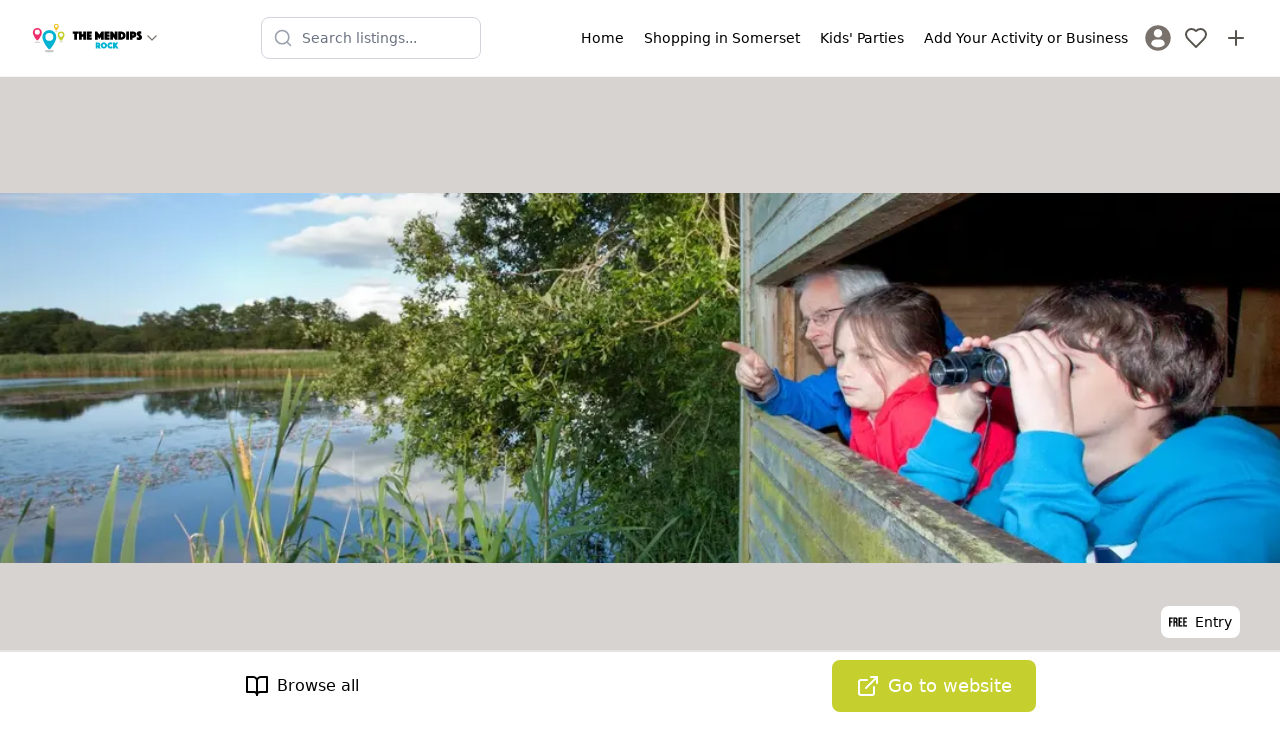

--- FILE ---
content_type: text/html; charset=utf-8
request_url: https://www.themendipsrock.co.uk/things-to-do/westhay-nature-reserve
body_size: 20501
content:
<!DOCTYPE html><!--wkQ_aTv3IWsDqkgv6QMt9--><html lang="en"><head><meta charSet="utf-8"/><meta name="viewport" content="width=device-width, initial-scale=1"/><link rel="preload" href="/_next/static/media/5dfb1d0134f1564c-s.p.otf" as="font" crossorigin="" type="font/otf"/><link rel="preload" href="/_next/static/media/5e2deae4b23fe9dc-s.p.woff2" as="font" crossorigin="" type="font/woff2"/><link rel="preload" href="/_next/static/media/b9cdf579b141d3d6-s.p.woff2" as="font" crossorigin="" type="font/woff2"/><link rel="preload" href="/_next/static/media/e4af272ccee01ff0-s.p.woff2" as="font" crossorigin="" type="font/woff2"/><link rel="preload" as="image" href="https://storage.googleapis.com/mytownrocks.appspot.com/themendipsrock.co.uk/logos/the-mendips-rock-wide.svg"/><link rel="preload" as="image" imageSrcSet="/_next/image?url=https%3A%2F%2Fstorage.googleapis.com%2Fmytownrocks.appspot.com%2Fthemendipsrock.co.uk%2Flistings%2Fw3Xc1Epx5Gk7CNOavo9m%2F1606230728529_GED_09_190611_0278.jpg&amp;w=640&amp;q=75 640w, /_next/image?url=https%3A%2F%2Fstorage.googleapis.com%2Fmytownrocks.appspot.com%2Fthemendipsrock.co.uk%2Flistings%2Fw3Xc1Epx5Gk7CNOavo9m%2F1606230728529_GED_09_190611_0278.jpg&amp;w=750&amp;q=75 750w, /_next/image?url=https%3A%2F%2Fstorage.googleapis.com%2Fmytownrocks.appspot.com%2Fthemendipsrock.co.uk%2Flistings%2Fw3Xc1Epx5Gk7CNOavo9m%2F1606230728529_GED_09_190611_0278.jpg&amp;w=828&amp;q=75 828w, /_next/image?url=https%3A%2F%2Fstorage.googleapis.com%2Fmytownrocks.appspot.com%2Fthemendipsrock.co.uk%2Flistings%2Fw3Xc1Epx5Gk7CNOavo9m%2F1606230728529_GED_09_190611_0278.jpg&amp;w=1080&amp;q=75 1080w, /_next/image?url=https%3A%2F%2Fstorage.googleapis.com%2Fmytownrocks.appspot.com%2Fthemendipsrock.co.uk%2Flistings%2Fw3Xc1Epx5Gk7CNOavo9m%2F1606230728529_GED_09_190611_0278.jpg&amp;w=1200&amp;q=75 1200w, /_next/image?url=https%3A%2F%2Fstorage.googleapis.com%2Fmytownrocks.appspot.com%2Fthemendipsrock.co.uk%2Flistings%2Fw3Xc1Epx5Gk7CNOavo9m%2F1606230728529_GED_09_190611_0278.jpg&amp;w=1920&amp;q=75 1920w, /_next/image?url=https%3A%2F%2Fstorage.googleapis.com%2Fmytownrocks.appspot.com%2Fthemendipsrock.co.uk%2Flistings%2Fw3Xc1Epx5Gk7CNOavo9m%2F1606230728529_GED_09_190611_0278.jpg&amp;w=2048&amp;q=75 2048w, /_next/image?url=https%3A%2F%2Fstorage.googleapis.com%2Fmytownrocks.appspot.com%2Fthemendipsrock.co.uk%2Flistings%2Fw3Xc1Epx5Gk7CNOavo9m%2F1606230728529_GED_09_190611_0278.jpg&amp;w=3840&amp;q=75 3840w" imageSizes="(max-width: 768px) 100vw, (max-width: 1200px) 80vw, 70vw"/><link rel="stylesheet" href="/_next/static/css/d667ef5d0d104821.css" data-precedence="next"/><link rel="stylesheet" href="/_next/static/css/079fa89d20f82ca6.css" data-precedence="next"/><link rel="stylesheet" href="/_next/static/css/37f45b5b86403e2d.css" data-precedence="next"/><link rel="preload" as="script" fetchPriority="low" href="/_next/static/chunks/webpack-4e4bf6264ae86ebc.js"/><script src="/_next/static/chunks/85fdfc81-bb72f52e84a331a7.js" async=""></script><script src="/_next/static/chunks/4896-e5f03f926aeef99e.js" async=""></script><script src="/_next/static/chunks/main-app-be21ed3c7411b8df.js" async=""></script><script src="/_next/static/chunks/2083-c692d09b28ad6d25.js" async=""></script><script src="/_next/static/chunks/5613-389138df1c609707.js" async=""></script><script src="/_next/static/chunks/9043-8da6ae31ab258fc2.js" async=""></script><script src="/_next/static/chunks/app/layout-6a085f5b8a37d828.js" async=""></script><script src="/_next/static/chunks/app/%5Bdomain%5D/(listings)/layout-1e27ed34e269dcb4.js" async=""></script><script src="/_next/static/chunks/7bcb3702-5ef6fd7514439062.js" async=""></script><script src="/_next/static/chunks/349d079f-8cf8dce071bf6ab2.js" async=""></script><script src="/_next/static/chunks/c9d1a225-89187bebb7468b4d.js" async=""></script><script src="/_next/static/chunks/413-60c33afd3950d348.js" async=""></script><script src="/_next/static/chunks/5239-0283995047415d3a.js" async=""></script><script src="/_next/static/chunks/3402-c83cb7c79cbaa924.js" async=""></script><script src="/_next/static/chunks/924-925c1e14be1d49d7.js" async=""></script><script src="/_next/static/chunks/1121-c921ed93ba8dd965.js" async=""></script><script src="/_next/static/chunks/4667-a09a1c7c0592ca4b.js" async=""></script><script src="/_next/static/chunks/510-75f6b575c3a72939.js" async=""></script><script src="/_next/static/chunks/6567-7d6f89cd34915ba2.js" async=""></script><script src="/_next/static/chunks/4153-6e03e6529152154a.js" async=""></script><script src="/_next/static/chunks/2237-e7d33fa91f8d2bfb.js" async=""></script><script src="/_next/static/chunks/2520-828f8df0256b2117.js" async=""></script><script src="/_next/static/chunks/3489-ca5d5715fabd06c3.js" async=""></script><script src="/_next/static/chunks/4358-5e31d09fbe81223b.js" async=""></script><script src="/_next/static/chunks/app/%5Bdomain%5D/layout-354eb7482550bfec.js" async=""></script><script src="/_next/static/chunks/b1d29251-81673c0e938ce52f.js" async=""></script><script src="/_next/static/chunks/573baee2-e8c0d675d95973e0.js" async=""></script><script src="/_next/static/chunks/5b9fb8f3-4e65f81714a7d9f7.js" async=""></script><script src="/_next/static/chunks/5043-6e28cbeece7d84b7.js" async=""></script><script src="/_next/static/chunks/9433-580a0ecf69991d08.js" async=""></script><script src="/_next/static/chunks/8345-f5a1bc5ea832c936.js" async=""></script><script src="/_next/static/chunks/8705-ae53ab28c21b4451.js" async=""></script><script src="/_next/static/chunks/4511-4b8e4237263e219a.js" async=""></script><script src="/_next/static/chunks/5831-b619c0d57aaa8875.js" async=""></script><script src="/_next/static/chunks/app/%5Bdomain%5D/(listings)/things-to-do/%5Bslug%5D/page-5ed5d65fe63f8ecc.js" async=""></script><script src="/_next/static/chunks/app/%5Bdomain%5D/%5B...slug%5D/page-c4fa72d845492b5f.js" async=""></script><meta name="next-size-adjust" content=""/><meta property="fb:app_id" content="3924452354456042"/><title>Westhay Nature Reserve | The Mendips Rock</title><link rel="manifest" href="/manifest.webmanifest"/><meta name="theme-color" content="#00b3d0"/><meta property="og:title" content="Westhay Nature Reserve"/><meta property="og:image" content="https://storage.googleapis.com/mytownrocks.appspot.com/themendipsrock.co.uk/listings/w3Xc1Epx5Gk7CNOavo9m/1606230728529_GED_09_190611_0278.jpg"/><meta name="twitter:card" content="summary_large_image"/><meta name="twitter:creator" content="themendipsrock"/><meta name="twitter:title" content="Westhay Nature Reserve"/><meta name="twitter:image" content="https://storage.googleapis.com/mytownrocks.appspot.com/themendipsrock.co.uk/listings/w3Xc1Epx5Gk7CNOavo9m/1606230728529_GED_09_190611_0278.jpg"/><link rel="icon" href="/android-chrome-192x192.png"/><link rel="icon" href="/android-chrome-512x512.png"/><link rel="icon" href="/apple-touch-icon-60x60.png"/><link rel="icon" href="/apple-touch-icon-76x76.png"/><link rel="icon" href="/apple-touch-icon-120x120.png"/><link rel="icon" href="/apple-touch-icon-152x152.png"/><link rel="icon" href="/apple-touch-icon-180x180.png"/><link rel="icon" href="/apple-touch-icon.png"/><link rel="icon" href="/safari-pinned-tab.svg"/><link rel="icon" href="/favicon-16x16.png"/><link rel="icon" href="/favicon-32x32.png"/><link rel="icon" href="/favicon.ico"/><script src="/_next/static/chunks/polyfills-42372ed130431b0a.js" noModule=""></script></head><body class="__variable_edfe9c __variable_f367f3"><div hidden=""><!--$--><!--/$--></div><script>(self.__next_s=self.__next_s||[]).push([0,{"children":"window.__pwaInstallPrompt=null;window.addEventListener('beforeinstallprompt',function(e){e.preventDefault();window.__pwaInstallPrompt=e;});","id":"pwa-prompt-capture"}])</script><div class="__variable_3d483c bg-white pt-[108px] md:pt-[74px]"><header class="fixed left-0 top-0 z-40 w-full border-b border-stone-100 bg-white"><div class="md:hidden"><div class="flex items-center justify-between px-3 py-2"><div class="flex items-center"><button aria-label="Menu toggle" class="flex h-10 w-10 items-center justify-center rounded-lg transition-colors hover:bg-stone-100"><svg xmlns="http://www.w3.org/2000/svg" width="24" height="24" viewBox="0 0 24 24" fill="none" stroke="currentColor" stroke-width="2" stroke-linecap="round" stroke-linejoin="round" class="h-6 w-6 text-stone-600"><line x1="4" x2="20" y1="12" y2="12"></line><line x1="4" x2="20" y1="6" y2="6"></line><line x1="4" x2="20" y1="18" y2="18"></line></svg></button><div class="fixed left-0 top-0 z-50 flex h-full w-72 flex-col transform bg-white shadow-xl transition-transform duration-300 ease-in-out -translate-x-full"><nav class="flex-1 overflow-y-auto px-4 py-6"><div class="space-y-1"><a target="_self" class="flex items-center gap-3 rounded-lg px-3 py-2.5 transition-colors hover:bg-stone-50" href="/"><span class="text-stone-500"></span><span class="font-medium">Home</span></a><a target="_self" class="flex items-center gap-3 rounded-lg px-3 py-2.5 transition-colors hover:bg-stone-50" href="/local-shops"><span class="text-stone-500"></span><span class="font-medium">Shopping in Somerset</span></a><a target="_self" class="flex items-center gap-3 rounded-lg px-3 py-2.5 transition-colors hover:bg-stone-50" href="/kids-parties"><span class="text-stone-500"></span><span class="font-medium">Kids&#x27; Parties</span></a><a target="_self" class="flex items-center gap-3 rounded-lg px-3 py-2.5 transition-colors hover:bg-stone-50" href="/add-your-activity-or-business"><span class="text-stone-500"></span><span class="font-medium">Add Your Activity or Business</span></a></div><div class="mt-6 border-t border-stone-100 pt-4"><a class="flex items-center gap-3 rounded-lg px-3 py-2.5 transition-colors hover:bg-stone-50" href="/register"><svg class="h-7 w-7 fill-stone-500" version="1.1" id="Capa_1" xmlns="http://www.w3.org/2000/svg" width="187px" height="187px" viewBox="-2.28 -2.28 50.09 50.09" stroke-width="0.00045531999999999994"><g><path d="M22.766,0.001C10.194,0.001,0,10.193,0,22.766s10.193,22.765,22.766,22.765c12.574,0,22.766-10.192,22.766-22.765 S35.34,0.001,22.766,0.001z M22.766,6.808c4.16,0,7.531,3.372,7.531,7.53c0,4.159-3.371,7.53-7.531,7.53 c-4.158,0-7.529-3.371-7.529-7.53C15.237,10.18,18.608,6.808,22.766,6.808z M22.761,39.579c-4.149,0-7.949-1.511-10.88-4.012 c-0.714-0.609-1.126-1.502-1.126-2.439c0-4.217,3.413-7.592,7.631-7.592h8.762c4.219,0,7.619,3.375,7.619,7.592 c0,0.938-0.41,1.829-1.125,2.438C30.712,38.068,26.911,39.579,22.761,39.579z"></path> </g></svg><span class="font-medium">Sign In / Register</span></a></div></nav></div><a class="flex items-center justify-center p-2 transition-opacity hover:opacity-70" aria-label="Sign in" href="/login"><svg xmlns="http://www.w3.org/2000/svg" width="24" height="24" viewBox="0 0 24 24" fill="none" stroke="currentColor" stroke-width="2" stroke-linecap="round" stroke-linejoin="round" class="h-6 w-6 text-stone-600"><path d="M19 21v-2a4 4 0 0 0-4-4H9a4 4 0 0 0-4 4v2"></path><circle cx="12" cy="7" r="4"></circle></svg></a></div><button class="mx-2 flex items-center gap-1 transition-opacity hover:opacity-80" aria-label="Switch site"><div class="h-8 w-28"><img alt="The Mendips Rock" width="112" height="32" decoding="async" data-nimg="1" class="h-full w-full object-contain" style="color:transparent" src="https://storage.googleapis.com/mytownrocks.appspot.com/themendipsrock.co.uk/logos/the-mendips-rock-wide.svg"/></div><svg xmlns="http://www.w3.org/2000/svg" width="24" height="24" viewBox="0 0 24 24" fill="none" stroke="currentColor" stroke-width="2" stroke-linecap="round" stroke-linejoin="round" class="h-4 w-4 flex-shrink-0 text-stone-500"><path d="m6 9 6 6 6-6"></path></svg></button><div class="flex items-center"><a class="flex items-center justify-center p-2 transition-opacity hover:opacity-70" aria-label="My Favourites" href="/login"><svg xmlns="http://www.w3.org/2000/svg" width="24" height="24" viewBox="0 0 24 24" fill="none" stroke="currentColor" stroke-width="2" stroke-linecap="round" stroke-linejoin="round" class="h-6 w-6 text-stone-600"><path d="M19 14c1.49-1.46 3-3.21 3-5.5A5.5 5.5 0 0 0 16.5 3c-1.76 0-3 .5-4.5 2-1.5-1.5-2.74-2-4.5-2A5.5 5.5 0 0 0 2 8.5c0 2.3 1.5 4.05 3 5.5l7 7Z"></path></svg></a><a class="flex items-center justify-center p-2 transition-opacity hover:opacity-70" aria-label="Advertise with us" href="/advertise-with-us"><svg xmlns="http://www.w3.org/2000/svg" width="24" height="24" viewBox="0 0 24 24" fill="none" stroke="currentColor" stroke-width="2" stroke-linecap="round" stroke-linejoin="round" class="h-6 w-6 text-stone-600"><path d="M5 12h14"></path><path d="M12 5v14"></path></svg></a></div></div><div class="px-3 pb-2"><div class="transition-all duration-300 ease-in-out relative md:max-w-[220px] w-full max-w-none"><div class="flex items-center gap-2"><div class="relative flex-1"><div class="pointer-events-none absolute inset-y-0 left-0 flex items-center pl-3"><svg xmlns="http://www.w3.org/2000/svg" width="24" height="24" viewBox="0 0 24 24" fill="none" stroke="currentColor" stroke-width="2" stroke-linecap="round" stroke-linejoin="round" class="h-5 w-5 transition-colors text-gray-400"><circle cx="11" cy="11" r="8"></circle><path d="m21 21-4.3-4.3"></path></svg></div><input type="text" placeholder="Search listings..." class="w-full rounded-lg border bg-white py-2.5 pl-10 pr-10 text-sm transition-all border-gray-300 focus:border-mtr-blue focus:outline-none focus:ring-2 focus:ring-mtr-blue/20" aria-label="Search listings" value=""/></div></div></div></div></div><div class="hidden items-center justify-between px-6 py-3 md:flex"><div class="flex items-center gap-2"><button class="mx-2 flex items-center gap-1 transition-opacity hover:opacity-80" aria-label="Switch site"><div class="h-8 w-28"><img alt="The Mendips Rock" width="112" height="32" decoding="async" data-nimg="1" class="h-full w-full object-contain" style="color:transparent" src="https://storage.googleapis.com/mytownrocks.appspot.com/themendipsrock.co.uk/logos/the-mendips-rock-wide.svg"/></div><svg xmlns="http://www.w3.org/2000/svg" width="24" height="24" viewBox="0 0 24 24" fill="none" stroke="currentColor" stroke-width="2" stroke-linecap="round" stroke-linejoin="round" class="h-4 w-4 flex-shrink-0 text-stone-500"><path d="m6 9 6 6 6-6"></path></svg></button></div><div class="mx-4 flex-1 justify-center md:flex"><div class="transition-all duration-300 ease-in-out relative w-full max-w-[220px] md:max-w-[220px]"><div class="flex items-center gap-2"><div class="relative flex-1"><div class="pointer-events-none absolute inset-y-0 left-0 flex items-center pl-3"><svg xmlns="http://www.w3.org/2000/svg" width="24" height="24" viewBox="0 0 24 24" fill="none" stroke="currentColor" stroke-width="2" stroke-linecap="round" stroke-linejoin="round" class="h-5 w-5 transition-colors text-gray-400"><circle cx="11" cy="11" r="8"></circle><path d="m21 21-4.3-4.3"></path></svg></div><input type="text" placeholder="Search listings..." class="w-full rounded-lg border bg-white py-2.5 pl-10 pr-10 text-sm transition-all border-gray-300 focus:border-mtr-blue focus:outline-none focus:ring-2 focus:ring-mtr-blue/20" aria-label="Search listings" value=""/></div></div></div></div><div class="flex items-center gap-2"><button aria-label="Menu toggle" class="z-20 flex h-10 w-10 items-center justify-center rounded-lg bg-white sm:hidden"><svg xmlns="http://www.w3.org/2000/svg" width="20" height="24" viewBox="0 0 24 24" fill="none" stroke="currentColor" stroke-width="2" stroke-linecap="round" stroke-linejoin="round" class="lucide lucide-menu"><line x1="4" x2="20" y1="12" y2="12"></line><line x1="4" x2="20" y1="6" y2="6"></line><line x1="4" x2="20" y1="18" y2="18"></line></svg></button><div class="transform -translate-x-full fixed left-0 top-0 z-10 flex h-full flex-col justify-between bg-white p-4 pt-20 transition-all sm:relative sm:h-auto sm:translate-x-0 sm:flex-row sm:justify-end sm:bg-transparent sm:px-0 sm:py-2"><div class="grid gap-1 sm:flex sm:space-x-1"><a target="_self" class="flex items-center space-x-3 sm:space-x-0 sm:justify-center sm:text-center  rounded-lg px-2 py-1.5 transition-all duration-150 ease-in-out hover:bg-stone-100 active:bg-stone-200" href="/"><div class="sm:hidden"></div><span class="text-sm font-medium">Home</span></a><a target="_self" class="flex items-center space-x-3 sm:space-x-0 sm:justify-center sm:text-center  rounded-lg px-2 py-1.5 transition-all duration-150 ease-in-out hover:bg-stone-100 active:bg-stone-200" href="/local-shops"><div class="sm:hidden"></div><span class="text-sm font-medium">Shopping in Somerset</span></a><a target="_self" class="flex items-center space-x-3 sm:space-x-0 sm:justify-center sm:text-center  rounded-lg px-2 py-1.5 transition-all duration-150 ease-in-out hover:bg-stone-100 active:bg-stone-200" href="/kids-parties"><div class="sm:hidden"></div><span class="text-sm font-medium">Kids&#x27; Parties</span></a><a target="_self" class="flex items-center space-x-3 sm:space-x-0 sm:justify-center sm:text-center  rounded-lg px-2 py-1.5 transition-all duration-150 ease-in-out hover:bg-stone-100 active:bg-stone-200" href="/add-your-activity-or-business"><div class="sm:hidden"></div><span class="text-sm font-medium">Add Your Activity or Business</span></a><a title="Login" class="flex items-center space-x-3 p-1" href="/register"><svg class="h-7 w-7 fill-stone-500 transition-all hover:fill-black" version="1.1" id="Capa_1" xmlns="http://www.w3.org/2000/svg" width="187px" height="187px" viewBox="-2.28 -2.28 50.09 50.09" stroke-width="0.00045531999999999994"><g><path d="M22.766,0.001C10.194,0.001,0,10.193,0,22.766s10.193,22.765,22.766,22.765c12.574,0,22.766-10.192,22.766-22.765 S35.34,0.001,22.766,0.001z M22.766,6.808c4.16,0,7.531,3.372,7.531,7.53c0,4.159-3.371,7.53-7.531,7.53 c-4.158,0-7.529-3.371-7.529-7.53C15.237,10.18,18.608,6.808,22.766,6.808z M22.761,39.579c-4.149,0-7.949-1.511-10.88-4.012 c-0.714-0.609-1.126-1.502-1.126-2.439c0-4.217,3.413-7.592,7.631-7.592h8.762c4.219,0,7.619,3.375,7.619,7.592 c0,0.938-0.41,1.829-1.125,2.438C30.712,38.068,26.911,39.579,22.761,39.579z"></path> </g></svg><span class="text-sm font-medium sm:sr-only">Sign In / Register</span></a></div></div><a class="flex items-center justify-center p-2 transition-opacity hover:opacity-70" aria-label="My Favourites" href="/login"><svg xmlns="http://www.w3.org/2000/svg" width="24" height="24" viewBox="0 0 24 24" fill="none" stroke="currentColor" stroke-width="2" stroke-linecap="round" stroke-linejoin="round" class="h-6 w-6 text-stone-600"><path d="M19 14c1.49-1.46 3-3.21 3-5.5A5.5 5.5 0 0 0 16.5 3c-1.76 0-3 .5-4.5 2-1.5-1.5-2.74-2-4.5-2A5.5 5.5 0 0 0 2 8.5c0 2.3 1.5 4.05 3 5.5l7 7Z"></path></svg></a><a class="flex items-center justify-center p-2 transition-opacity hover:opacity-70" aria-label="Advertise with us" href="/advertise-with-us"><svg xmlns="http://www.w3.org/2000/svg" width="24" height="24" viewBox="0 0 24 24" fill="none" stroke="currentColor" stroke-width="2" stroke-linecap="round" stroke-linejoin="round" class="h-6 w-6 text-stone-600"><path d="M5 12h14"></path><path d="M12 5v14"></path></svg></a></div></div></header><!--$?--><template id="B:0"></template><!--/$--><aside class="bg-black p-10 text-center text-white"><h1 class="mb-5 font-title text-2xl">Subscribe</h1><p class="mx-auto my-5 max-w-lg">Get updates on the latest things to do in <!-- -->The Mendips<!-- --> for families, news, guides and offers straight to your inbox.</p><form class="mx-auto flex max-w-xs flex-col"><input class="mb-2 rounded-lg text-black md:p-3" type="email" placeholder="Enter your email address" required="" name="email"/><button type="submit" class="inline-flex rounded-lg flex-nowrap items-center justify-center bg-mtr-blue py-3 px-4 text-md md:py-3 md:px-6 md:text-lg leading-tight text-white">Subscribe</button><p class="mt-2"><small>Safe, secure &amp; spam free</small></p></form></aside><footer><aside class="w-full bg-mtr-pink p-6 text-center"><a href="https://www.mytownrocks.co.uk" title="My Town Rocks™ network" target="_blank">Part of the <strong>My Town Rocks™</strong> network</a></aside><nav class="w-full space-x-4 bg-mtr-blue p-6 text-center text-white"><a target="_self" class="inline-flex items-center justify-between px-2 py-1.5 transition-all duration-150 ease-in-out hover:text-slate-200 active:text-slate-300" href="/contact"><div class="flex items-center space-x-3"><span class="text-sm font-medium">Contact</span></div></a><a target="_self" class="inline-flex items-center justify-between px-2 py-1.5 transition-all duration-150 ease-in-out hover:text-slate-200 active:text-slate-300" href="/disclaimer"><div class="flex items-center space-x-3"><span class="text-sm font-medium">Disclaimer</span></div></a><a target="_self" class="inline-flex items-center justify-between px-2 py-1.5 transition-all duration-150 ease-in-out hover:text-slate-200 active:text-slate-300" href="/cookies-and-privacy-policy"><div class="flex items-center space-x-3"><span class="text-sm font-medium">Privacy and Cookies</span></div></a><a target="_self" class="inline-flex items-center justify-between px-2 py-1.5 transition-all duration-150 ease-in-out hover:text-slate-200 active:text-slate-300" href="/things-to-do"><div class="flex items-center space-x-3"><span class="text-sm font-medium">Things to do</span></div></a></nav><div class="p-6"><h2 class="m-2 text-center text-xl font-bold ">Follow us:</h2><nav class="flex w-full justify-center space-x-3"><a target="_blank" rel="noopener" aria-label="Facebook" class="flex h-10 w-10 items-center justify-center rounded-full bg-sky-600" href="https://www.facebook.com/The-Mendips-Rock-566605660486006/"><svg xmlns="http://www.w3.org/2000/svg" width="24" height="24" viewBox="0 0 24 24" fill="none" stroke="currentColor" stroke-width="2" stroke-linecap="round" stroke-linejoin="round" class="block text-white"><path d="M18 2h-3a5 5 0 0 0-5 5v3H7v4h3v8h4v-8h3l1-4h-4V7a1 1 0 0 1 1-1h3z"></path></svg></a><a target="_blank" rel="noopener" aria-label="Twitter" class="flex h-10 w-10 items-center justify-center rounded-full bg-cyan-400" href="https://www.twitter.com/themendipsrock"><svg xmlns="http://www.w3.org/2000/svg" width="24" height="24" viewBox="0 0 24 24" fill="none" stroke="currentColor" stroke-width="2" stroke-linecap="round" stroke-linejoin="round" class="block text-white"><path d="M22 4s-.7 2.1-2 3.4c1.6 10-9.4 17.3-18 11.6 2.2.1 4.4-.6 6-2C3 15.5.5 9.6 3 5c2.2 2.6 5.6 4.1 9 4-.9-4.2 4-6.6 7-3.8 1.1 0 3-1.2 3-1.2z"></path></svg></a><a target="_blank" rel="noopener" aria-label="Instagram" class="flex h-10 w-10 items-center justify-center rounded-full bg-rose-400" href="https://www.instagram.com/themendipsrock/"><svg xmlns="http://www.w3.org/2000/svg" width="24" height="24" viewBox="0 0 24 24" fill="none" stroke="currentColor" stroke-width="2" stroke-linecap="round" stroke-linejoin="round" class="block text-white"><rect width="20" height="20" x="2" y="2" rx="5" ry="5"></rect><path d="M16 11.37A4 4 0 1 1 12.63 8 4 4 0 0 1 16 11.37z"></path><line x1="17.5" x2="17.51" y1="6.5" y2="6.5"></line></svg></a></nav></div><div class="flex w-full items-center justify-center p-10"><img alt="The Mendips Rock logo" loading="lazy" width="210" height="60" decoding="async" data-nimg="1" class="h-16 w-auto object-contain" style="color:transparent" src="https://storage.googleapis.com/mytownrocks.appspot.com/themendipsrock.co.uk/logos/the-mendips-rock-wide.svg"/></div><div class="flex w-full flex-col items-center justify-between p-6 text-slate-600 md:flex-row"><span class="text-sm">© <!-- -->2026<!-- --> <!-- -->The Mendips Rock<!-- -->. All rights reserved.</span><span class="text-sm"><a href="https://unbroken.digital" title="Web Design &amp; Development Gloucestershire">Developed by Unbroken</a></span></div></footer></div><noscript><iframe src="https://www.googletagmanager.com/ns.html?id=GTM-P72J4QH" height="0" width="0" class="invisible hidden"></iframe></noscript><script>requestAnimationFrame(function(){$RT=performance.now()});</script><script src="/_next/static/chunks/webpack-4e4bf6264ae86ebc.js" id="_R_" async=""></script><div hidden id="S:0"><div><article class="w-full"><div class="relative h-80 w-full sm:h-[22rem] md:h-[28rem] lg:h-[32rem] xl:h-[38rem] 2xl:h-[42rem] bg-stone-300"><img alt="" width="1200" height="800" decoding="async" data-nimg="1" class="h-full w-full object-cover md:object-contain" style="color:transparent" sizes="(max-width: 768px) 100vw, (max-width: 1200px) 80vw, 70vw" srcSet="/_next/image?url=https%3A%2F%2Fstorage.googleapis.com%2Fmytownrocks.appspot.com%2Fthemendipsrock.co.uk%2Flistings%2Fw3Xc1Epx5Gk7CNOavo9m%2F1606230728529_GED_09_190611_0278.jpg&amp;w=640&amp;q=75 640w, /_next/image?url=https%3A%2F%2Fstorage.googleapis.com%2Fmytownrocks.appspot.com%2Fthemendipsrock.co.uk%2Flistings%2Fw3Xc1Epx5Gk7CNOavo9m%2F1606230728529_GED_09_190611_0278.jpg&amp;w=750&amp;q=75 750w, /_next/image?url=https%3A%2F%2Fstorage.googleapis.com%2Fmytownrocks.appspot.com%2Fthemendipsrock.co.uk%2Flistings%2Fw3Xc1Epx5Gk7CNOavo9m%2F1606230728529_GED_09_190611_0278.jpg&amp;w=828&amp;q=75 828w, /_next/image?url=https%3A%2F%2Fstorage.googleapis.com%2Fmytownrocks.appspot.com%2Fthemendipsrock.co.uk%2Flistings%2Fw3Xc1Epx5Gk7CNOavo9m%2F1606230728529_GED_09_190611_0278.jpg&amp;w=1080&amp;q=75 1080w, /_next/image?url=https%3A%2F%2Fstorage.googleapis.com%2Fmytownrocks.appspot.com%2Fthemendipsrock.co.uk%2Flistings%2Fw3Xc1Epx5Gk7CNOavo9m%2F1606230728529_GED_09_190611_0278.jpg&amp;w=1200&amp;q=75 1200w, /_next/image?url=https%3A%2F%2Fstorage.googleapis.com%2Fmytownrocks.appspot.com%2Fthemendipsrock.co.uk%2Flistings%2Fw3Xc1Epx5Gk7CNOavo9m%2F1606230728529_GED_09_190611_0278.jpg&amp;w=1920&amp;q=75 1920w, /_next/image?url=https%3A%2F%2Fstorage.googleapis.com%2Fmytownrocks.appspot.com%2Fthemendipsrock.co.uk%2Flistings%2Fw3Xc1Epx5Gk7CNOavo9m%2F1606230728529_GED_09_190611_0278.jpg&amp;w=2048&amp;q=75 2048w, /_next/image?url=https%3A%2F%2Fstorage.googleapis.com%2Fmytownrocks.appspot.com%2Fthemendipsrock.co.uk%2Flistings%2Fw3Xc1Epx5Gk7CNOavo9m%2F1606230728529_GED_09_190611_0278.jpg&amp;w=3840&amp;q=75 3840w" src="/_next/image?url=https%3A%2F%2Fstorage.googleapis.com%2Fmytownrocks.appspot.com%2Fthemendipsrock.co.uk%2Flistings%2Fw3Xc1Epx5Gk7CNOavo9m%2F1606230728529_GED_09_190611_0278.jpg&amp;w=3840&amp;q=75"/><div class="absolute bottom-5 right-5 flex flex-col items-end sm:bottom-10 sm:right-10"><div class="mb-1 flex flex-row flex-nowrap items-center justify-center space-x-2 rounded-lg bg-white px-2 py-1 text-sm text-black" title="Free Entry"><span class="block h-[24px] w-[18px] text-center text-[0.6rem] font-bold uppercase leading-6"><svg class="h-full w-[18px]" width="141" height="70" viewBox="0 0 141 70" xmlns="http://www.w3.org/2000/svg"><g id="svgGroup" stroke-linecap="round" fill-rule="evenodd" stroke="#000" stroke-width="0.25mm" fill="#000"><path d="M 74.7 70 L 74.7 0 L 104.7 0 L 104.7 10 L 85.7 10 L 85.7 28.5 L 100.8 28.5 L 100.8 38.5 L 85.7 38.5 L 85.7 60 L 104.7 60 L 104.7 70 L 74.7 70 Z M 111 70 L 111 0 L 141 0 L 141 10 L 122 10 L 122 28.5 L 137.1 28.5 L 137.1 38.5 L 122 38.5 L 122 60 L 141 60 L 141 70 L 111 70 Z M 34.4 70 L 34.4 0 L 50.7 0 A 29.066 29.066 0 0 1 55.117 0.313 Q 57.444 0.672 59.291 1.442 A 11.489 11.489 0 0 1 63.1 3.95 Q 67 7.9 67 16.1 L 67 20.4 A 25.259 25.259 0 0 1 66.578 25.211 Q 66.063 27.857 64.92 29.806 A 10.176 10.176 0 0 1 59.8 34.2 L 59.8 34.4 A 9.225 9.225 0 0 1 63.034 36.075 A 8.631 8.631 0 0 1 65.45 39.3 A 16.431 16.431 0 0 1 66.455 42.427 Q 67.1 45.325 67.1 49.2 L 67.1 61.5 Q 67.1 64.434 67.291 66.268 A 21.93 21.93 0 0 0 67.3 66.35 A 12.134 12.134 0 0 0 68.251 69.888 A 13.583 13.583 0 0 0 68.3 70 L 57.1 70 A 18.152 18.152 0 0 1 56.575 68.251 A 13.945 13.945 0 0 1 56.3 66.8 A 14.955 14.955 0 0 1 56.214 65.917 Q 56.105 64.413 56.1 61.666 A 147.151 147.151 0 0 1 56.1 61.4 L 56.1 48.6 Q 56.1 43.8 54.55 41.9 A 4.556 4.556 0 0 0 52.683 40.569 Q 51.915 40.258 50.945 40.117 A 12.174 12.174 0 0 0 49.2 40 L 45.4 40 L 45.4 70 L 34.4 70 Z M 0 70 L 0 0 L 29.1 0 L 29.1 10 L 11 10 L 11 29.5 L 25.2 29.5 L 25.2 39.5 L 11 39.5 L 11 70 L 0 70 Z M 45.4 30 L 49.4 30 Q 52.7 30 54.35 28.3 Q 56 26.6 56 22.6 L 56 17.2 Q 56 13.816 54.929 12.097 A 4.26 4.26 0 0 0 54.65 11.7 A 4.239 4.239 0 0 0 52.5 10.281 Q 51.78 10.062 50.903 10.014 A 9.216 9.216 0 0 0 50.4 10 L 45.4 10 L 45.4 30 Z"></path></g></svg></span> <span>Entry</span></div></div></div><div class="flex items-center justify-between px-4 py-2 md:px-5 bg-mtr-green"><a class="rounded-lg px-3 py-2 text-lg font-semibold text-white transition-colors hover:bg-black/10" href="/things-to-do/parks-and-walks">Parks &amp; Walks</a><div class="flex items-center gap-4 md:gap-6"><button class="flex items-center justify-center gap-2 rounded-lg px-3 py-2 text-lg transition-colors hover:bg-black/10 [&amp;_svg]:h-6 [&amp;_svg]:w-6" title="Add to favourites" disabled=""><span class="hidden sm:inline text-white">Favourite</span><svg class="h-6 w-6 stroke-white stroke-2 fill-none" xmlns="http://www.w3.org/2000/svg" width="800px" height="800px" viewBox="0 0 24 24"><path d="M14 20.408c-.492.308-.903.546-1.192.709-.153.086-.308.17-.463.252h-.002a.75.75 0 01-.686 0 16.709 16.709 0 01-.465-.252 31.147 31.147 0 01-4.803-3.34C3.8 15.572 1 12.331 1 8.513 1 5.052 3.829 2.5 6.736 2.5 9.03 2.5 10.881 3.726 12 5.605 13.12 3.726 14.97 2.5 17.264 2.5 20.17 2.5 23 5.052 23 8.514c0 3.818-2.801 7.06-5.389 9.262A31.146 31.146 0 0114 20.408z"></path></svg></button><div class="relative inline-block rounded-lg px-3 py-2 transition-colors hover:bg-black/10"><button class="flex items-center gap-2 text-lg text-white" aria-label="Share options"><span class="hidden sm:inline">Share</span><svg xmlns="http://www.w3.org/2000/svg" width="24" height="24" viewBox="0 0 24 24" fill="none" stroke="currentColor" stroke-width="2" stroke-linecap="round" stroke-linejoin="round" class="lucide lucide-share2"><circle cx="18" cy="5" r="3"></circle><circle cx="6" cy="12" r="3"></circle><circle cx="18" cy="19" r="3"></circle><line x1="8.59" x2="15.42" y1="13.51" y2="17.49"></line><line x1="15.41" x2="8.59" y1="6.51" y2="10.49"></line></svg></button></div></div></div><div class="flex w-full flex-nowrap justify-evenly"><div class="w-full max-w-prose px-4 md:px-0"><div class="my-10"><h1 class="font-title text-2xl md:text-5xl">Westhay Nature Reserve</h1></div><div class="prose lg:prose-xl mx-auto my-10 prose-h1:font-title prose-h2:font-title prose-h3:font-title prose-h4:font-title prose-a:text-mtr-green"><p>Westhay Moor near Glastonbury is part of the Avalon Marshes situated on Somerset&#39;s historic Levels and Moors. <br><br>Run by Somerset Wildlife Trust:<em>&nbsp;&#39;It provides a home for many rare wildlife and a unique insight into thousands of years of shifting landscape, making it the perfect place to explore as a family.&#39;</em></p><p>There are a number of trails and walks that the whole family will enjoy, look out for the bird hides.</p><p>A couple of all weather paths make it possible to visit with pushchairs and wheelchairs and some of the bird hides have wheelchair access. Although parts of the reserve can get very wet and muddy in the colder months.</p><p>Dog are allowed in certain parts of the Nature Reserve but must be kept on their lead.&nbsp;</p><p>To find out more visit the Somerset Wildlife Trust <a href="https://www.somersetwildlife.org/nature-reserves/westhay-moor-national-nature-reserve" rel="noopener noreferrer" target="_blank">website</a>.</p></div><section><h2 class="mb-4 font-title text-2xl">Opening Hours</h2><div class=" rounded-lg border-2 border-stone-200 p-4"><table class="w-full table-auto text-left"><tbody><tr class="odd:bg-white even:bg-stone-100"><td class="p-2 font-bold">Monday</td><td class="p-2">Open</td></tr><tr class="odd:bg-white even:bg-stone-100"><td class="p-2 font-bold">Tuesday</td><td class="p-2">Open</td></tr><tr class="odd:bg-white even:bg-stone-100"><td class="p-2 font-bold">Wednesday</td><td class="p-2">Open</td></tr><tr class="odd:bg-white even:bg-stone-100"><td class="p-2 font-bold">Thursday</td><td class="p-2">Open</td></tr><tr class="odd:bg-white even:bg-stone-100"><td class="p-2 font-bold">Friday</td><td class="p-2">Open</td></tr><tr class="odd:bg-white even:bg-stone-100"><td class="p-2 font-bold">Saturday</td><td class="p-2">Open</td></tr><tr class="odd:bg-white even:bg-stone-100"><td class="p-2 font-bold">Sunday</td><td class="p-2">Open</td></tr></tbody></table></div></section><div class="my-4"><h2 class="mb-4 font-title text-2xl">Categories</h2><ul class="flex list-none flex-wrap"><li class="mr-2"><a class="inline-flex rounded-lg flex-nowrap items-center justify-center bg-mtr-green py-3 px-4 text-md md:py-3 md:px-6 md:text-lg leading-tight text-white mb-2" href="/things-to-do?categories[]=animals-nature">Animals + Nature</a></li><li class="mr-2"><a class="inline-flex rounded-lg flex-nowrap items-center justify-center bg-mtr-green py-3 px-4 text-md md:py-3 md:px-6 md:text-lg leading-tight text-white mb-2" href="/things-to-do?categories[]=sport-leisure">Sport + Leisure</a></li><li class="mr-2"><a class="inline-flex rounded-lg flex-nowrap items-center justify-center bg-mtr-green py-3 px-4 text-md md:py-3 md:px-6 md:text-lg leading-tight text-white mb-2" href="/things-to-do?categories[]=play">Play</a></li></ul></div><div class="my-4 rounded-lg bg-stone-100 p-8"><h2 class="mb-4 font-title text-2xl">Contact details</h2><div><h3 class="my-2 font-title text-lg">Website:</h3><a class="text-mtr-green no-underline hover:underline" target="_blank" rel="noopener" href="https://www.somersetwildlife.org/nature-reserves/westhay-moor-national-nature-reserve">www.somersetwildlife.org</a></div><div><h3 class="my-2 font-title text-lg">Address:</h3><a class="text-mtr-green no-underline hover:underline" target="_blank" href="https://www.google.com/maps/dir/?api=1&amp;destination=51.1899293,-2.7793186">Westhay Moor, Westhay Glastonbury Somerset BA6 9TX</a></div></div><aside class="my-8"><div class="rounded-lg bg-stone-100 p-8"><h3 class="font-title text-lg">Something not right?</h3><p>We aim to keep the information on <!-- -->The Mendips Rock<!-- --> accurate but if you have noticed an error please let us know</p><a target="_blank" class="text-md group mb-2 mt-4 inline-flex flex-nowrap rounded-lg bg-white px-4 py-2 text-red-600 hover:bg-red-600 hover:text-white" href="mailto:laura@mytownrocks.co.uk?subject=Edit%20suggested%20on%20Westhay%20Nature%20Reserve&amp;body=1%29%20Your%20name%3A%0A%0A2%29%20Is%20this%20your%20event/activity/business%3F%0A%0A3%29%20Suggested%20changes%3A%0A%0A%28Please%20give%20as%20much%20detail%20as%20possible%29%0A%0A----------------%0AType%3A%20things-to-do%0AID%3A%20w3Xc1Epx5Gk7CNOavo9m"><svg xmlns="http://www.w3.org/2000/svg" width="24" height="24" viewBox="0 0 24 24" fill="none" stroke="currentColor" stroke-width="2" stroke-linecap="round" stroke-linejoin="round" class="mr-2 block text-red-600 group-hover:text-white"><circle cx="12" cy="12" r="10"></circle><path d="M9.09 9a3 3 0 0 1 5.83 1c0 2-3 3-3 3"></path><path d="M12 17h.01"></path></svg> <!-- -->Suggest an edit</a></div></aside></div></div><div class="my-4"><iframe class="h-96 w-full" style="border:0" src="https://www.google.com/maps/embed/v1/place?q=51.1899293,-2.7793186&amp;zoom=13&amp;key=AIzaSyBqlvQEogg61dN0s6gVmoo14Hzy6peneZw" allowFullScreen=""></iframe></div><div><h2 class="my-6 text-center font-title text-2xl md:my-10 md:text-4xl">You may also be interested in</h2><div class="grid w-full grid-cols-1 bg-black md:grid-cols-2 2xl:grid-cols-4"><article id="J1P2pKc7EyQZ3Na5AHPo" class="border-mtr-blue border-t-4 border-solid w-full bg-stone-800 relative aspect-[4/3]"><a href="/things-to-do/strawberry-tots-draycott"><img alt="Strawberry Tots Draycott" loading="lazy" width="300" height="200" decoding="async" data-nimg="1" class="h-full w-full object-cover brightness-75" style="color:transparent" srcSet="/_next/image?url=https%3A%2F%2Ffirebasestorage.googleapis.com%2Fv0%2Fb%2Fmytownrocks.appspot.com%2Fo%2Fthemendipsrock.co.uk%252Flistings-v2%252FJ1P2pKc7EyQZ3Na5AHPo%252F1727082431397_Baby-foot.jpg%3Falt%3Dmedia%26token%3D9c9cc41c-b131-4e04-a42e-17c86a1c17d8&amp;w=384&amp;q=75 1x, /_next/image?url=https%3A%2F%2Ffirebasestorage.googleapis.com%2Fv0%2Fb%2Fmytownrocks.appspot.com%2Fo%2Fthemendipsrock.co.uk%252Flistings-v2%252FJ1P2pKc7EyQZ3Na5AHPo%252F1727082431397_Baby-foot.jpg%3Falt%3Dmedia%26token%3D9c9cc41c-b131-4e04-a42e-17c86a1c17d8&amp;w=640&amp;q=75 2x" src="/_next/image?url=https%3A%2F%2Ffirebasestorage.googleapis.com%2Fv0%2Fb%2Fmytownrocks.appspot.com%2Fo%2Fthemendipsrock.co.uk%252Flistings-v2%252FJ1P2pKc7EyQZ3Na5AHPo%252F1727082431397_Baby-foot.jpg%3Falt%3Dmedia%26token%3D9c9cc41c-b131-4e04-a42e-17c86a1c17d8&amp;w=640&amp;q=75"/><div class="absolute bottom-0 left-0 w-full bg-gradient-to-t from-[#00000090] via-[#00000060] to-transparent p-5 pr-16 text-white [text-shadow:_1px_1px_3px_rgb(0_0_0_/_85%)] sm:p-10 sm:pr-20"><p class="mb-1 text-sm drop-shadow">Cheddar</p><h1 class="mb-1 text-xl font-bold drop-shadow">Strawberry Tots Draycott</h1><p class="text-sm drop-shadow">Thursdays</p></div><div class="absolute left-5 top-5 drop-shadow sm:left-10 sm:top-10"><p class="rounded-lg bg-mtr-blue px-2 py-1 text-sm text-white">Groups &amp; Classes</p></div></a><div class="absolute right-0 top-0 sm:right-5 sm:top-5"><button class="flex items-center justify-center gap-2 transition-all p-5" title="Add to favourites" disabled=""><span class="sr-only text-stone-600">Favourite</span><svg class="h-6 w-6 stroke-white stroke-2 drop-shadow-sm fill-none" xmlns="http://www.w3.org/2000/svg" width="800px" height="800px" viewBox="0 0 24 24"><path d="M14 20.408c-.492.308-.903.546-1.192.709-.153.086-.308.17-.463.252h-.002a.75.75 0 01-.686 0 16.709 16.709 0 01-.465-.252 31.147 31.147 0 01-4.803-3.34C3.8 15.572 1 12.331 1 8.513 1 5.052 3.829 2.5 6.736 2.5 9.03 2.5 10.881 3.726 12 5.605 13.12 3.726 14.97 2.5 17.264 2.5 20.17 2.5 23 5.052 23 8.514c0 3.818-2.801 7.06-5.389 9.262A31.146 31.146 0 0114 20.408z"></path></svg></button></div></article><article id="QIBB2P3TymL4qX4FZtBF" class="border-mtr-blue border-t-4 border-solid w-full bg-stone-800 relative aspect-[4/3]"><a href="/things-to-do/baby-and-toddler-group-salvation-army-shepton-mallet"><img alt="Baby and Toddler Group - Salvation Army Shepton Mallet" loading="lazy" width="300" height="200" decoding="async" data-nimg="1" class="h-full w-full object-cover brightness-75" style="color:transparent" srcSet="/_next/image?url=https%3A%2F%2Fstorage.googleapis.com%2Fmytownrocks-pw%2Fthemendips%2F3109%2Fplay_7.jpg&amp;w=384&amp;q=75 1x, /_next/image?url=https%3A%2F%2Fstorage.googleapis.com%2Fmytownrocks-pw%2Fthemendips%2F3109%2Fplay_7.jpg&amp;w=640&amp;q=75 2x" src="/_next/image?url=https%3A%2F%2Fstorage.googleapis.com%2Fmytownrocks-pw%2Fthemendips%2F3109%2Fplay_7.jpg&amp;w=640&amp;q=75"/><div class="absolute bottom-0 left-0 w-full bg-gradient-to-t from-[#00000090] via-[#00000060] to-transparent p-5 pr-16 text-white [text-shadow:_1px_1px_3px_rgb(0_0_0_/_85%)] sm:p-10 sm:pr-20"><p class="mb-1 text-sm drop-shadow">Shepton Mallet</p><h1 class="mb-1 text-xl font-bold drop-shadow">Baby and Toddler Group - Salvation Army Shepton Mallet</h1><p class="text-sm drop-shadow"></p></div><div class="absolute left-5 top-5 drop-shadow sm:left-10 sm:top-10"><p class="rounded-lg bg-mtr-blue px-2 py-1 text-sm text-white">Groups &amp; Classes</p></div></a><div class="absolute right-0 top-0 sm:right-5 sm:top-5"><button class="flex items-center justify-center gap-2 transition-all p-5" title="Add to favourites" disabled=""><span class="sr-only text-stone-600">Favourite</span><svg class="h-6 w-6 stroke-white stroke-2 drop-shadow-sm fill-none" xmlns="http://www.w3.org/2000/svg" width="800px" height="800px" viewBox="0 0 24 24"><path d="M14 20.408c-.492.308-.903.546-1.192.709-.153.086-.308.17-.463.252h-.002a.75.75 0 01-.686 0 16.709 16.709 0 01-.465-.252 31.147 31.147 0 01-4.803-3.34C3.8 15.572 1 12.331 1 8.513 1 5.052 3.829 2.5 6.736 2.5 9.03 2.5 10.881 3.726 12 5.605 13.12 3.726 14.97 2.5 17.264 2.5 20.17 2.5 23 5.052 23 8.514c0 3.818-2.801 7.06-5.389 9.262A31.146 31.146 0 0114 20.408z"></path></svg></button></div></article><article id="2fYgbY5m5Kk8cY73PvsE" class="border-mtr-yellow border-t-4 border-solid w-full bg-stone-800 relative aspect-[4/3]"><a href="/things-to-do/mini-golf-at-hillier-garden-centre-cheddar"><img alt="Mini Golf at Hillier Garden Centre Cheddar" loading="lazy" width="300" height="200" decoding="async" data-nimg="1" class="h-full w-full object-cover brightness-75" style="color:transparent" srcSet="/_next/image?url=https%3A%2F%2Ffirebasestorage.googleapis.com%2Fv0%2Fb%2Fmytownrocks.appspot.com%2Fo%2Fthemendipsrock.co.uk%252Flistings%252F2fYgbY5m5Kk8cY73PvsE%252F1655922388430_Hillier-crazy-golf.jpg%3Falt%3Dmedia%26token%3D0fe5789f-ffef-4b84-bd6b-03fa16379fb4&amp;w=384&amp;q=75 1x, /_next/image?url=https%3A%2F%2Ffirebasestorage.googleapis.com%2Fv0%2Fb%2Fmytownrocks.appspot.com%2Fo%2Fthemendipsrock.co.uk%252Flistings%252F2fYgbY5m5Kk8cY73PvsE%252F1655922388430_Hillier-crazy-golf.jpg%3Falt%3Dmedia%26token%3D0fe5789f-ffef-4b84-bd6b-03fa16379fb4&amp;w=640&amp;q=75 2x" src="/_next/image?url=https%3A%2F%2Ffirebasestorage.googleapis.com%2Fv0%2Fb%2Fmytownrocks.appspot.com%2Fo%2Fthemendipsrock.co.uk%252Flistings%252F2fYgbY5m5Kk8cY73PvsE%252F1655922388430_Hillier-crazy-golf.jpg%3Falt%3Dmedia%26token%3D0fe5789f-ffef-4b84-bd6b-03fa16379fb4&amp;w=640&amp;q=75"/><div class="absolute bottom-0 left-0 w-full bg-gradient-to-t from-[#00000090] via-[#00000060] to-transparent p-5 pr-16 text-white [text-shadow:_1px_1px_3px_rgb(0_0_0_/_85%)] sm:p-10 sm:pr-20"><p class="mb-1 text-sm drop-shadow">Cheddar</p><h1 class="mb-1 text-xl font-bold drop-shadow">Mini Golf at Hillier Garden Centre Cheddar</h1><p class="text-sm drop-shadow"></p></div><div class="absolute left-5 top-5 drop-shadow sm:left-10 sm:top-10"><p class="rounded-lg bg-mtr-yellow px-2 py-1 text-sm text-white">Places to Visit</p></div></a><div class="absolute right-0 top-0 sm:right-5 sm:top-5"><button class="flex items-center justify-center gap-2 transition-all p-5" title="Add to favourites" disabled=""><span class="sr-only text-stone-600">Favourite</span><svg class="h-6 w-6 stroke-white stroke-2 drop-shadow-sm fill-none" xmlns="http://www.w3.org/2000/svg" width="800px" height="800px" viewBox="0 0 24 24"><path d="M14 20.408c-.492.308-.903.546-1.192.709-.153.086-.308.17-.463.252h-.002a.75.75 0 01-.686 0 16.709 16.709 0 01-.465-.252 31.147 31.147 0 01-4.803-3.34C3.8 15.572 1 12.331 1 8.513 1 5.052 3.829 2.5 6.736 2.5 9.03 2.5 10.881 3.726 12 5.605 13.12 3.726 14.97 2.5 17.264 2.5 20.17 2.5 23 5.052 23 8.514c0 3.818-2.801 7.06-5.389 9.262A31.146 31.146 0 0114 20.408z"></path></svg></button></div></article><article id="UUyDHCwrqmvPPdLpQulC" class="border-mtr-yellow border-t-4 border-solid w-full bg-stone-800 relative aspect-[4/3]"><a href="/things-to-do/water-adventure-play-park"><img alt="Water Adventure Play Park" loading="lazy" width="300" height="200" decoding="async" data-nimg="1" class="h-full w-full object-cover brightness-75" style="color:transparent" srcSet="/_next/image?url=https%3A%2F%2Ffirebasestorage.googleapis.com%2Fv0%2Fb%2Fmytownrocks.appspot.com%2Fo%2Fthemendipsrock.co.uk%252Flistings%252FUUyDHCwrqmvPPdLpQulC%252F1652898216322_2-square.jpg%3Falt%3Dmedia%26token%3D9d293bdc-fdc8-48b7-ab85-c41a5fb5c426&amp;w=384&amp;q=75 1x, /_next/image?url=https%3A%2F%2Ffirebasestorage.googleapis.com%2Fv0%2Fb%2Fmytownrocks.appspot.com%2Fo%2Fthemendipsrock.co.uk%252Flistings%252FUUyDHCwrqmvPPdLpQulC%252F1652898216322_2-square.jpg%3Falt%3Dmedia%26token%3D9d293bdc-fdc8-48b7-ab85-c41a5fb5c426&amp;w=640&amp;q=75 2x" src="/_next/image?url=https%3A%2F%2Ffirebasestorage.googleapis.com%2Fv0%2Fb%2Fmytownrocks.appspot.com%2Fo%2Fthemendipsrock.co.uk%252Flistings%252FUUyDHCwrqmvPPdLpQulC%252F1652898216322_2-square.jpg%3Falt%3Dmedia%26token%3D9d293bdc-fdc8-48b7-ab85-c41a5fb5c426&amp;w=640&amp;q=75"/><div class="absolute bottom-0 left-0 w-full bg-gradient-to-t from-[#00000090] via-[#00000060] to-transparent p-5 pr-16 text-white [text-shadow:_1px_1px_3px_rgb(0_0_0_/_85%)] sm:p-10 sm:pr-20"><p class="mb-1 text-sm drop-shadow">Weston Super Mare</p><h1 class="mb-1 text-xl font-bold drop-shadow">Water Adventure Play Park</h1><p class="text-sm drop-shadow"></p></div><div class="absolute left-5 top-5 drop-shadow sm:left-10 sm:top-10"><p class="rounded-lg bg-mtr-yellow px-2 py-1 text-sm text-white">Places to Visit</p></div></a><div class="absolute right-0 top-0 sm:right-5 sm:top-5"><button class="flex items-center justify-center gap-2 transition-all p-5" title="Add to favourites" disabled=""><span class="sr-only text-stone-600">Favourite</span><svg class="h-6 w-6 stroke-white stroke-2 drop-shadow-sm fill-none" xmlns="http://www.w3.org/2000/svg" width="800px" height="800px" viewBox="0 0 24 24"><path d="M14 20.408c-.492.308-.903.546-1.192.709-.153.086-.308.17-.463.252h-.002a.75.75 0 01-.686 0 16.709 16.709 0 01-.465-.252 31.147 31.147 0 01-4.803-3.34C3.8 15.572 1 12.331 1 8.513 1 5.052 3.829 2.5 6.736 2.5 9.03 2.5 10.881 3.726 12 5.605 13.12 3.726 14.97 2.5 17.264 2.5 20.17 2.5 23 5.052 23 8.514c0 3.818-2.801 7.06-5.389 9.262A31.146 31.146 0 0114 20.408z"></path></svg></button></div></article></div></div><div class="fixed bottom-0 flex w-full items-center justify-around border-t-2 border-t-stone-200 bg-white p-2"><a class="flex" href="/things-to-do"><svg xmlns="http://www.w3.org/2000/svg" width="24" height="24" viewBox="0 0 24 24" fill="none" stroke="currentColor" stroke-width="2" stroke-linecap="round" stroke-linejoin="round" class="mr-2"><path d="M2 3h6a4 4 0 0 1 4 4v14a3 3 0 0 0-3-3H2z"></path><path d="M22 3h-6a4 4 0 0 0-4 4v14a3 3 0 0 1 3-3h7z"></path></svg>Browse all</a><a target="_blank" class="inline-flex rounded-lg flex-nowrap items-center justify-center bg-mtr-green py-3 px-4 text-md md:py-3 md:px-6 md:text-lg leading-tight text-white" href="https://www.somersetwildlife.org/nature-reserves/westhay-moor-national-nature-reserve"><svg xmlns="http://www.w3.org/2000/svg" width="24" height="24" viewBox="0 0 24 24" fill="none" stroke="currentColor" stroke-width="2" stroke-linecap="round" stroke-linejoin="round" class="mr-2"><path d="M18 13v6a2 2 0 0 1-2 2H5a2 2 0 0 1-2-2V8a2 2 0 0 1 2-2h6"></path><polyline points="15 3 21 3 21 9"></polyline><line x1="10" x2="21" y1="14" y2="3"></line></svg> <!-- -->Go to website</a></div></article><!--$--><!--/$--></div></div><script>$RB=[];$RV=function(a){$RT=performance.now();for(var b=0;b<a.length;b+=2){var c=a[b],e=a[b+1];null!==e.parentNode&&e.parentNode.removeChild(e);var f=c.parentNode;if(f){var g=c.previousSibling,h=0;do{if(c&&8===c.nodeType){var d=c.data;if("/$"===d||"/&"===d)if(0===h)break;else h--;else"$"!==d&&"$?"!==d&&"$~"!==d&&"$!"!==d&&"&"!==d||h++}d=c.nextSibling;f.removeChild(c);c=d}while(c);for(;e.firstChild;)f.insertBefore(e.firstChild,c);g.data="$";g._reactRetry&&requestAnimationFrame(g._reactRetry)}}a.length=0};
$RC=function(a,b){if(b=document.getElementById(b))(a=document.getElementById(a))?(a.previousSibling.data="$~",$RB.push(a,b),2===$RB.length&&("number"!==typeof $RT?requestAnimationFrame($RV.bind(null,$RB)):(a=performance.now(),setTimeout($RV.bind(null,$RB),2300>a&&2E3<a?2300-a:$RT+300-a)))):b.parentNode.removeChild(b)};$RC("B:0","S:0")</script><script>(self.__next_f=self.__next_f||[]).push([0])</script><script>self.__next_f.push([1,"1:\"$Sreact.fragment\"\n2:I[81071,[\"2083\",\"static/chunks/2083-c692d09b28ad6d25.js\",\"5613\",\"static/chunks/5613-389138df1c609707.js\",\"9043\",\"static/chunks/9043-8da6ae31ab258fc2.js\",\"7177\",\"static/chunks/app/layout-6a085f5b8a37d828.js\"],\"Providers\"]\n3:I[81411,[],\"\"]\n4:I[74463,[],\"\"]\n6:I[20289,[\"2827\",\"static/chunks/app/%5Bdomain%5D/(listings)/layout-1e27ed34e269dcb4.js\"],\"Providers\"]\n8:I[37226,[],\"OutletBoundary\"]\na:I[3359,[],\"AsyncMetadataOutlet\"]\nc:I[37226,[],\"ViewportBoundary\"]\ne:I[37226,[],\"MetadataBoundary\"]\nf:\"$Sreact.suspense\"\n11:I[48681,[],\"\"]\n:HL[\"/_next/static/media/5dfb1d0134f1564c-s.p.otf\",\"font\",{\"crossOrigin\":\"\",\"type\":\"font/otf\"}]\n:HL[\"/_next/static/media/5e2deae4b23fe9dc-s.p.woff2\",\"font\",{\"crossOrigin\":\"\",\"type\":\"font/woff2\"}]\n:HL[\"/_next/static/media/b9cdf579b141d3d6-s.p.woff2\",\"font\",{\"crossOrigin\":\"\",\"type\":\"font/woff2\"}]\n:HL[\"/_next/static/media/e4af272ccee01ff0-s.p.woff2\",\"font\",{\"crossOrigin\":\"\",\"type\":\"font/woff2\"}]\n:HL[\"/_next/static/css/d667ef5d0d104821.css\",\"style\"]\n:HL[\"/_next/static/css/079fa89d20f82ca6.css\",\"style\"]\n:HL[\"/_next/static/css/37f45b5b86403e2d.css\",\"style\"]\n"])</script><script>self.__next_f.push([1,"0:{\"P\":null,\"b\":\"wkQ-aTv3IWsDqkgv6QMt9\",\"p\":\"\",\"c\":[\"\",\"themendipsrock.co.uk\",\"things-to-do\",\"westhay-nature-reserve\"],\"i\":false,\"f\":[[[\"\",{\"children\":[[\"domain\",\"themendipsrock.co.uk\",\"d\"],{\"children\":[\"(listings)\",{\"children\":[\"things-to-do\",{\"children\":[[\"slug\",\"westhay-nature-reserve\",\"d\"],{\"children\":[\"__PAGE__\",{}]}]}]}]}]},\"$undefined\",\"$undefined\",true],[\"\",[\"$\",\"$1\",\"c\",{\"children\":[[[\"$\",\"link\",\"0\",{\"rel\":\"stylesheet\",\"href\":\"/_next/static/css/d667ef5d0d104821.css\",\"precedence\":\"next\",\"crossOrigin\":\"$undefined\",\"nonce\":\"$undefined\"}],[\"$\",\"link\",\"1\",{\"rel\":\"stylesheet\",\"href\":\"/_next/static/css/079fa89d20f82ca6.css\",\"precedence\":\"next\",\"crossOrigin\":\"$undefined\",\"nonce\":\"$undefined\"}]],[\"$\",\"html\",null,{\"lang\":\"en\",\"suppressHydrationWarning\":true,\"children\":[[\"$\",\"head\",null,{\"children\":[\"$\",\"meta\",null,{\"property\":\"fb:app_id\",\"content\":\"3924452354456042\"}]}],[\"$\",\"body\",null,{\"className\":\"__variable_edfe9c __variable_f367f3\",\"children\":[\"$\",\"$L2\",null,{\"children\":[\"$\",\"$L3\",null,{\"parallelRouterKey\":\"children\",\"error\":\"$undefined\",\"errorStyles\":\"$undefined\",\"errorScripts\":\"$undefined\",\"template\":[\"$\",\"$L4\",null,{}],\"templateStyles\":\"$undefined\",\"templateScripts\":\"$undefined\",\"notFound\":[[[\"$\",\"title\",null,{\"children\":\"404: This page could not be found.\"}],[\"$\",\"div\",null,{\"style\":{\"fontFamily\":\"system-ui,\\\"Segoe UI\\\",Roboto,Helvetica,Arial,sans-serif,\\\"Apple Color Emoji\\\",\\\"Segoe UI Emoji\\\"\",\"height\":\"100vh\",\"textAlign\":\"center\",\"display\":\"flex\",\"flexDirection\":\"column\",\"alignItems\":\"center\",\"justifyContent\":\"center\"},\"children\":[\"$\",\"div\",null,{\"children\":[[\"$\",\"style\",null,{\"dangerouslySetInnerHTML\":{\"__html\":\"body{color:#000;background:#fff;margin:0}.next-error-h1{border-right:1px solid rgba(0,0,0,.3)}@media (prefers-color-scheme:dark){body{color:#fff;background:#000}.next-error-h1{border-right:1px solid rgba(255,255,255,.3)}}\"}}],[\"$\",\"h1\",null,{\"className\":\"next-error-h1\",\"style\":{\"display\":\"inline-block\",\"margin\":\"0 20px 0 0\",\"padding\":\"0 23px 0 0\",\"fontSize\":24,\"fontWeight\":500,\"verticalAlign\":\"top\",\"lineHeight\":\"49px\"},\"children\":404}],[\"$\",\"div\",null,{\"style\":{\"display\":\"inline-block\"},\"children\":[\"$\",\"h2\",null,{\"style\":{\"fontSize\":14,\"fontWeight\":400,\"lineHeight\":\"49px\",\"margin\":0},\"children\":\"This page could not be found.\"}]}]]}]}]],[]],\"forbidden\":\"$undefined\",\"unauthorized\":\"$undefined\"}]}]}]]}]]}],{\"children\":[[\"domain\",\"themendipsrock.co.uk\",\"d\"],[\"$\",\"$1\",\"c\",{\"children\":[[[\"$\",\"link\",\"0\",{\"rel\":\"stylesheet\",\"href\":\"/_next/static/css/37f45b5b86403e2d.css\",\"precedence\":\"next\",\"crossOrigin\":\"$undefined\",\"nonce\":\"$undefined\"}]],\"$L5\"]}],{\"children\":[\"(listings)\",[\"$\",\"$1\",\"c\",{\"children\":[null,[\"$\",\"$L6\",null,{\"children\":[\"$\",\"$L3\",null,{\"parallelRouterKey\":\"children\",\"error\":\"$undefined\",\"errorStyles\":\"$undefined\",\"errorScripts\":\"$undefined\",\"template\":[\"$\",\"$L4\",null,{}],\"templateStyles\":\"$undefined\",\"templateScripts\":\"$undefined\",\"notFound\":\"$undefined\",\"forbidden\":\"$undefined\",\"unauthorized\":\"$undefined\"}]}]]}],{\"children\":[\"things-to-do\",[\"$\",\"$1\",\"c\",{\"children\":[null,[\"$\",\"$L3\",null,{\"parallelRouterKey\":\"children\",\"error\":\"$undefined\",\"errorStyles\":\"$undefined\",\"errorScripts\":\"$undefined\",\"template\":[\"$\",\"$L4\",null,{}],\"templateStyles\":\"$undefined\",\"templateScripts\":\"$undefined\",\"notFound\":\"$undefined\",\"forbidden\":\"$undefined\",\"unauthorized\":\"$undefined\"}]]}],{\"children\":[[\"slug\",\"westhay-nature-reserve\",\"d\"],[\"$\",\"$1\",\"c\",{\"children\":[null,[\"$\",\"$L3\",null,{\"parallelRouterKey\":\"children\",\"error\":\"$undefined\",\"errorStyles\":\"$undefined\",\"errorScripts\":\"$undefined\",\"template\":[\"$\",\"$L4\",null,{}],\"templateStyles\":\"$undefined\",\"templateScripts\":\"$undefined\",\"notFound\":\"$undefined\",\"forbidden\":\"$undefined\",\"unauthorized\":\"$undefined\"}]]}],{\"children\":[\"__PAGE__\",[\"$\",\"$1\",\"c\",{\"children\":[\"$L7\",null,[\"$\",\"$L8\",null,{\"children\":[\"$L9\",[\"$\",\"$La\",null,{\"promise\":\"$@b\"}]]}]]}],{},null,false]},null,false]},null,false]},null,false]},null,false]},null,false],[\"$\",\"$1\",\"h\",{\"children\":[null,[[\"$\",\"$Lc\",null,{\"children\":\"$Ld\"}],[\"$\",\"meta\",null,{\"name\":\"next-size-adjust\",\"content\":\"\"}]],[\"$\",\"$Le\",null,{\"children\":[\"$\",\"div\",null,{\"hidden\":true,\"children\":[\"$\",\"$f\",null,{\"fallback\":null,\"children\":\"$L10\"}]}]}]]}],false]],\"m\":\"$undefined\",\"G\":[\"$11\",[]],\"s\":false,\"S\":true}\n"])</script><script>self.__next_f.push([1,"12:I[68715,[\"9775\",\"static/chunks/7bcb3702-5ef6fd7514439062.js\",\"8699\",\"static/chunks/349d079f-8cf8dce071bf6ab2.js\",\"404\",\"static/chunks/c9d1a225-89187bebb7468b4d.js\",\"413\",\"static/chunks/413-60c33afd3950d348.js\",\"5239\",\"static/chunks/5239-0283995047415d3a.js\",\"3402\",\"static/chunks/3402-c83cb7c79cbaa924.js\",\"924\",\"static/chunks/924-925c1e14be1d49d7.js\",\"1121\",\"static/chunks/1121-c921ed93ba8dd965.js\",\"4667\",\"static/chunks/4667-a09a1c7c0592ca4b.js\",\"2083\",\"static/chunks/2083-c692d09b28ad6d25.js\",\"5613\",\"static/chunks/5613-389138df1c609707.js\",\"9043\",\"static/chunks/9043-8da6ae31ab258fc2.js\",\"510\",\"static/chunks/510-75f6b575c3a72939.js\",\"6567\",\"static/chunks/6567-7d6f89cd34915ba2.js\",\"4153\",\"static/chunks/4153-6e03e6529152154a.js\",\"2237\",\"static/chunks/2237-e7d33fa91f8d2bfb.js\",\"2520\",\"static/chunks/2520-828f8df0256b2117.js\",\"3489\",\"static/chunks/3489-ca5d5715fabd06c3.js\",\"4358\",\"static/chunks/4358-5e31d09fbe81223b.js\",\"6456\",\"static/chunks/app/%5Bdomain%5D/layout-354eb7482550bfec.js\"],\"Providers\"]\n"])</script><script>self.__next_f.push([1,"5:[\"$\",\"$L12\",null,{\"site\":{\"locationName\":\"The Mendips\",\"domain\":\"themendipsrock.co.uk\",\"published\":true,\"title\":\"The Mendips Rock\",\"areas\":[\"Ashcott\",\"Axbridge\",\"Banwell\",\"Bath\",\"Binegar\",\"Bridgwater\",\"Bruton\",\"Burnham-on-Sea\",\"Castle Cary\",\"Cheddar\",\"Churchill\",\"Compton Martin\",\"Croscombe\",\"Ditcheat\",\"Draycott\",\"Emborough\",\"Evercreech\",\"Farrington Gurney\",\"Frome\",\"Glastonbury\",\"Midsomer Norton\",\"North Petherton\",\"Priddy\",\"Radstock\",\"Redhill\",\"Shepton Mallet\",\"Shipham\",\"Street\",\"Wedmore\",\"Wells\",\"Weston Super Mare\",\"Wincanton\",\"Winscombe\",\"Wrington\"],\"commissionJunctionId\":\"100710632\",\"location\":{\"_latitude\":51.1941742,\"_longitude\":-2.5228191},\"pricingTier\":1,\"footerMenu\":[{\"openNew\":false,\"link\":\"/contact/\",\"label\":\"Contact\"},{\"openNew\":false,\"link\":\"/disclaimer/\",\"label\":\"Disclaimer\"},{\"openNew\":false,\"link\":\"/cookies-and-privacy-policy/\",\"label\":\"Privacy and Cookies\"},{\"openNew\":false,\"link\":\"/things-to-do/\",\"label\":\"Things to do\"}],\"mainMenu\":[{\"openNew\":false,\"link\":\"/\",\"label\":\"Home\"},{\"openNew\":false,\"link\":\"/local-shops/\",\"label\":\"Shopping in Somerset\"},{\"openNew\":false,\"link\":\"/kids-parties/\",\"label\":\"Kids' Parties\"},{\"openNew\":false,\"link\":\"/add-your-activity-or-business/\",\"label\":\"Add Your Activity or Business\"}],\"articleCategories\":[{\"name\":\"whats-on-guides\",\"legacyId\":1210,\"title\":\"What’s On Guides\"},{\"name\":\"recommended\",\"legacyId\":1211,\"title\":\"Recommended Things To Do\"},{\"name\":\"reviews\",\"legacyId\":1212,\"title\":\"Reviews\"},{\"name\":\"news\",\"legacyId\":1213,\"title\":\"The Mendips News\"}],\"facebookUrl\":\"https://www.facebook.com/The-Mendips-Rock-566605660486006/\",\"logoWide\":{\"path\":\"themendipsrock.co.uk/logos/the-mendips-rock-wide.svg\",\"url\":\"https://storage.googleapis.com/mytownrocks.appspot.com/themendipsrock.co.uk/logos/the-mendips-rock-wide.svg\"},\"twitterUrl\":\"https://www.twitter.com/themendipsrock\",\"logoWhite\":{\"path\":\"themendipsrock.co.uk/logos/the-mendips-rock-wide-white.svg\",\"url\":\"https://storage.googleapis.com/mytownrocks.appspot.com/themendipsrock.co.uk/logos/the-mendips-rock-wide-white.svg\"},\"gtmId\":\"GTM-P72J4QH\",\"instagramUrl\":\"https://www.instagram.com/themendipsrock/\",\"launchDate\":null,\"logoSquare\":{\"path\":\"themendipsrock.co.uk/logos/the-mendips-rock.svg\",\"url\":\"https://storage.googleapis.com/mytownrocks.appspot.com/themendipsrock.co.uk/logos/the-mendips-rock.svg\"},\"subDomain\":\"mendips\",\"pinterestUrl\":\"\",\"adblockerProtectionEnabled\":false,\"awinVerificationId\":\"\",\"shortName\":\"Mendips rock\",\"adsenseEnabled\":false,\"getCookiesConsent\":false,\"redirectToDomain\":true,\"adminEmail\":\"laura@mytownrocks.co.uk\",\"featuredCollections\":[],\"homepageButtons\":[{\"color\":\"blue\",\"link\":\"/things-to-do/groups-and-classes/\",\"label\":\"Groups and Classes\"},{\"color\":\"pink\",\"link\":\"https://www.themendipsrock.co.uk/things-to-do/half-term-in-the-mendips\",\"label\":\"February Half Term\"},{\"link\":\"/things-to-do/parks-and-walks/\",\"label\":\"Parks and Walks\",\"color\":\"green\"}],\"gtmContainerId\":\"11574141\",\"gtmSyncStatus\":{\"details\":{\"triggers\":{\"outdated\":0,\"total\":18,\"missing\":0},\"variables\":{\"missing\":0,\"total\":26,\"outdated\":0},\"tags\":{\"missing\":0,\"outdated\":0,\"total\":18}},\"status\":\"synced\",\"lastChecked\":{\"_seconds\":1767967815,\"_nanoseconds\":306000000}},\"types\":{\"things-to-do\":[{\"image\":{\"path\":\"themendipsrock.co.uk/types/things-to-do/events.600x484.jpg\",\"url\":\"https://storage.googleapis.com/mytownrocks.appspot.com/themendipsrock.co.uk/types/things-to-do/events.600x484.jpg\"},\"name\":\"events\",\"title\":\"Events\"},{\"image\":{\"path\":\"themendipsrock.co.uk/types/things-to-do/groups_and_activities.600x484.jpg\",\"url\":\"https://storage.googleapis.com/mytownrocks.appspot.com/themendipsrock.co.uk/types/things-to-do/groups_and_activities.600x484.jpg\"},\"name\":\"groups-and-classes\",\"title\":\"Groups \u0026 Classes\"},{\"image\":{\"path\":\"themendipsrock.co.uk/types/things-to-do/walks_in_the_mendips.600x484.jpg\",\"url\":\"https://storage.googleapis.com/mytownrocks.appspot.com/themendipsrock.co.uk/types/things-to-do/walks_in_the_mendips.600x484.jpg\"},\"name\":\"parks-and-walks\",\"title\":\"Parks \u0026 Walks\"},{\"image\":{\"path\":\"themendipsrock.co.uk/types/things-to-do/attractions.600x484.jpg\",\"url\":\"https://storage.googleapis.com/mytownrocks.appspot.com/themendipsrock.co.uk/types/things-to-do/attractions.600x484.jpg\"},\"name\":\"places-to-visit\",\"title\":\"Places to Visit\"}]},\"config\":{},\"nearbySites\":[{\"areas\":[\"Bath\"],\"locationName\":\"Bath\",\"location\":{\"_latitude\":51.3781018,\"_longitude\":-2.3596827},\"logoWide\":\"https://firebasestorage.googleapis.com/v0/b/mytownrocks.appspot.com/o/bathrocks.co.uk%2Flogos%2F1702555840637_bath-rocks-mytown-original.svg?alt=media\u0026token=621338be-143f-4453-a468-beaced1c2bea\",\"title\":\"Bath Rocks\",\"subDomain\":\"bath\",\"domain\":\"bathrocks.co.uk\",\"distanceMiles\":14.531839109521034},{\"logoWide\":\"https://firebasestorage.googleapis.com/v0/b/mytownrocks.appspot.com/o/bristol.rocks%2Flogos%2F1704300886797_bristol-rocks-wide.svg?alt=media\u0026token=74a39476-ea78-4b35-8473-937c46b4ea2e\",\"title\":\"Bristol Rocks\",\"location\":{\"_latitude\":51.454513,\"_longitude\":-2.58791},\"domain\":\"bristol.rocks\",\"locationName\":\"Bristol\",\"areas\":[\"Bristol\"],\"subDomain\":\"bristol\",\"distanceMiles\":18.20502662462768},{\"domain\":\"westonsupermarerocks.co.uk\",\"locationName\":\"Weston-super-Mare\",\"areas\":[\"Weston-super-Mare\"],\"subDomain\":\"weston-super-mare\",\"logoWide\":\"https://storage.googleapis.com/mytownrocks.appspot.com/westonsupermarerocks.co.uk/logos/weston-super-mare-rocks-wide.svg\",\"location\":{\"_latitude\":51.345606,\"_longitude\":-2.9612624},\"title\":\"Weston-super-Mare Rocks\",\"distanceMiles\":21.64832029885366},{\"logoWide\":\"https://firebasestorage.googleapis.com/v0/b/mytownrocks.appspot.com/o/cardiffrocks.co.uk%2Flogos%2F1704277098436_cardiff-rocks-wide.svg?alt=media\u0026token=c3605f4b-c3e4-470e-9c16-6de588b7dfbf\",\"location\":{\"_latitude\":51.483707,\"_longitude\":-3.1680962},\"areas\":[\"Cardiff\"],\"title\":\"Cardiff Rocks\",\"subDomain\":\"cardiff\",\"locationName\":\"Cardiff\",\"domain\":\"cardiffrocks.co.uk\",\"distanceMiles\":34.29021302284959},{\"title\":\"Stroud Rocks\",\"locationName\":\"Stroud\",\"subDomain\":\"stroud\",\"domain\":\"stroudrocks.co.uk\",\"location\":{\"_latitude\":51.745734,\"_longitude\":-2.217758},\"areas\":[\"Stroud\"],\"logoWide\":\"https://firebasestorage.googleapis.com/v0/b/mytownrocks.appspot.com/o/stroudrocks.co.uk%2Flogos%2F1704301622977_stroud-rocks-wide.svg?alt=media\u0026token=4d0f11f6-8396-4b1f-8ec3-cc45ffeb1e04\",\"distanceMiles\":40.30547572256735},{\"areas\":[\"Poole\"],\"subDomain\":\"poole\",\"logoWide\":\"https://storage.googleapis.com/mytownrocks.appspot.com/poolerocks.co.uk/logos/poole-rocks-wide.svg\",\"domain\":\"poolerocks.co.uk\",\"location\":{\"_latitude\":50.71505,\"_longitude\":-1.987248},\"locationName\":\"Poole\",\"title\":\"Poole Rocks\",\"distanceMiles\":40.48567809096966},{\"domain\":\"swindonrocks.co.uk\",\"location\":{\"_latitude\":51.5581438,\"_longitude\":-1.7798258},\"areas\":[\"Swindon\"],\"title\":\"Swindon Rocks\",\"locationName\":\"Swindon\",\"logoWide\":\"https://firebasestorage.googleapis.com/v0/b/mytownrocks.appspot.com/o/swindonrocks.co.uk%2Flogos%2F1704301665058_swindon-rocks-wide.svg?alt=media\u0026token=51ac2dc0-618b-4c4f-b128-4ec27045ccd1\",\"subDomain\":\"swindon\",\"distanceMiles\":40.7314548803682},{\"domain\":\"monmouthshirerocks.co.uk\",\"locationName\":\"Monmouthshire\",\"areas\":[\"Monmouthshire\"],\"title\":\"Monmouthshire Rocks\",\"logoWide\":\"https://firebasestorage.googleapis.com/v0/b/mytownrocks.appspot.com/o/monmouthshirerocks.co.uk%2Flogos%2F1725970802675_monmouthshire-rocks-wide.svg?alt=media\u0026token=8d2db0e8-ffbb-49e8-bc33-0bb011f866c9\",\"subDomain\":\"monmouthshire\",\"location\":{\"_latitude\":51.774928,\"_longitude\":-2.8759245},\"distanceMiles\":42.903896761846106},{\"domain\":\"cirencesterrocks.co.uk\",\"location\":{\"_latitude\":51.718495,\"_longitude\":-1.968243},\"title\":\"Cirencester Rocks\",\"logoWide\":\"https://firebasestorage.googleapis.com/v0/b/mytownrocks.appspot.com/o/cirencesterrocks.co.uk%2Flogos%2F1704301095731_cirencester-rocks-wide.svg?alt=media\u0026token=75a130e4-2fd3-4f5a-bcaf-c20708809f3d\",\"locationName\":\"Cirencester\",\"areas\":[\"Cirencester\"],\"subDomain\":\"cirencester\",\"distanceMiles\":43.38501773812639},{\"domain\":\"gloucesterrocks.co.uk\",\"locationName\":\"Gloucester\",\"logoWide\":\"https://firebasestorage.googleapis.com/v0/b/mytownrocks.appspot.com/o/gloucesterrocks.co.uk%2Flogos%2F1704301326207_gloucester-rocks-wide.svg?alt=media\u0026token=cc7e8cef-7688-47ec-bce1-75568d0f22c5\",\"title\":\"Gloucester Rocks\",\"areas\":[\"Gloucester\"],\"location\":{\"_latitude\":51.8642449,\"_longitude\":-2.238156},\"subDomain\":\"gloucester\",\"distanceMiles\":47.884638796407955}],\"lat\":51.1941742,\"lng\":-2.5228191},\"children\":[\"$L13\",\"$L14\",false,false,false,\"$L15\",\"$L16\",\"$L17\",\"$L18\"]}]\n"])</script><script>self.__next_f.push([1,"19:I[42011,[\"9775\",\"static/chunks/7bcb3702-5ef6fd7514439062.js\",\"8699\",\"static/chunks/349d079f-8cf8dce071bf6ab2.js\",\"473\",\"static/chunks/b1d29251-81673c0e938ce52f.js\",\"3423\",\"static/chunks/573baee2-e8c0d675d95973e0.js\",\"2380\",\"static/chunks/5b9fb8f3-4e65f81714a7d9f7.js\",\"413\",\"static/chunks/413-60c33afd3950d348.js\",\"5239\",\"static/chunks/5239-0283995047415d3a.js\",\"3402\",\"static/chunks/3402-c83cb7c79cbaa924.js\",\"924\",\"static/chunks/924-925c1e14be1d49d7.js\",\"1121\",\"static/chunks/1121-c921ed93ba8dd965.js\",\"4667\",\"static/chunks/4667-a09a1c7c0592ca4b.js\",\"2083\",\"static/chunks/2083-c692d09b28ad6d25.js\",\"5613\",\"static/chunks/5613-389138df1c609707.js\",\"9043\",\"static/chunks/9043-8da6ae31ab258fc2.js\",\"510\",\"static/chunks/510-75f6b575c3a72939.js\",\"5043\",\"static/chunks/5043-6e28cbeece7d84b7.js\",\"9433\",\"static/chunks/9433-580a0ecf69991d08.js\",\"8345\",\"static/chunks/8345-f5a1bc5ea832c936.js\",\"2520\",\"static/chunks/2520-828f8df0256b2117.js\",\"3489\",\"static/chunks/3489-ca5d5715fabd06c3.js\",\"8705\",\"static/chunks/8705-ae53ab28c21b4451.js\",\"4511\",\"static/chunks/4511-4b8e4237263e219a.js\",\"5831\",\"static/chunks/5831-b619c0d57aaa8875.js\",\"3912\",\"static/chunks/app/%5Bdomain%5D/(listings)/things-to-do/%5Bslug%5D/page-5ed5d65fe63f8ecc.js\"],\"\"]\n"])</script><script>self.__next_f.push([1,"1a:I[89942,[\"9775\",\"static/chunks/7bcb3702-5ef6fd7514439062.js\",\"8699\",\"static/chunks/349d079f-8cf8dce071bf6ab2.js\",\"404\",\"static/chunks/c9d1a225-89187bebb7468b4d.js\",\"413\",\"static/chunks/413-60c33afd3950d348.js\",\"5239\",\"static/chunks/5239-0283995047415d3a.js\",\"3402\",\"static/chunks/3402-c83cb7c79cbaa924.js\",\"924\",\"static/chunks/924-925c1e14be1d49d7.js\",\"1121\",\"static/chunks/1121-c921ed93ba8dd965.js\",\"4667\",\"static/chunks/4667-a09a1c7c0592ca4b.js\",\"2083\",\"static/chunks/2083-c692d09b28ad6d25.js\",\"5613\",\"static/chunks/5613-389138df1c609707.js\",\"9043\",\"static/chunks/9043-8da6ae31ab258fc2.js\",\"510\",\"static/chunks/510-75f6b575c3a72939.js\",\"6567\",\"static/chunks/6567-7d6f89cd34915ba2.js\",\"4153\",\"static/chunks/4153-6e03e6529152154a.js\",\"2237\",\"static/chunks/2237-e7d33fa91f8d2bfb.js\",\"2520\",\"static/chunks/2520-828f8df0256b2117.js\",\"3489\",\"static/chunks/3489-ca5d5715fabd06c3.js\",\"4358\",\"static/chunks/4358-5e31d09fbe81223b.js\",\"6456\",\"static/chunks/app/%5Bdomain%5D/layout-354eb7482550bfec.js\"],\"default\"]\n"])</script><script>self.__next_f.push([1,"1b:I[53756,[\"9775\",\"static/chunks/7bcb3702-5ef6fd7514439062.js\",\"8699\",\"static/chunks/349d079f-8cf8dce071bf6ab2.js\",\"404\",\"static/chunks/c9d1a225-89187bebb7468b4d.js\",\"413\",\"static/chunks/413-60c33afd3950d348.js\",\"5239\",\"static/chunks/5239-0283995047415d3a.js\",\"3402\",\"static/chunks/3402-c83cb7c79cbaa924.js\",\"924\",\"static/chunks/924-925c1e14be1d49d7.js\",\"1121\",\"static/chunks/1121-c921ed93ba8dd965.js\",\"4667\",\"static/chunks/4667-a09a1c7c0592ca4b.js\",\"2083\",\"static/chunks/2083-c692d09b28ad6d25.js\",\"5613\",\"static/chunks/5613-389138df1c609707.js\",\"9043\",\"static/chunks/9043-8da6ae31ab258fc2.js\",\"510\",\"static/chunks/510-75f6b575c3a72939.js\",\"6567\",\"static/chunks/6567-7d6f89cd34915ba2.js\",\"4153\",\"static/chunks/4153-6e03e6529152154a.js\",\"2237\",\"static/chunks/2237-e7d33fa91f8d2bfb.js\",\"2520\",\"static/chunks/2520-828f8df0256b2117.js\",\"3489\",\"static/chunks/3489-ca5d5715fabd06c3.js\",\"4358\",\"static/chunks/4358-5e31d09fbe81223b.js\",\"6456\",\"static/chunks/app/%5Bdomain%5D/layout-354eb7482550bfec.js\"],\"default\"]\n"])</script><script>self.__next_f.push([1,"1c:I[77880,[\"9775\",\"static/chunks/7bcb3702-5ef6fd7514439062.js\",\"8699\",\"static/chunks/349d079f-8cf8dce071bf6ab2.js\",\"404\",\"static/chunks/c9d1a225-89187bebb7468b4d.js\",\"413\",\"static/chunks/413-60c33afd3950d348.js\",\"5239\",\"static/chunks/5239-0283995047415d3a.js\",\"3402\",\"static/chunks/3402-c83cb7c79cbaa924.js\",\"924\",\"static/chunks/924-925c1e14be1d49d7.js\",\"1121\",\"static/chunks/1121-c921ed93ba8dd965.js\",\"4667\",\"static/chunks/4667-a09a1c7c0592ca4b.js\",\"2083\",\"static/chunks/2083-c692d09b28ad6d25.js\",\"5613\",\"static/chunks/5613-389138df1c609707.js\",\"9043\",\"static/chunks/9043-8da6ae31ab258fc2.js\",\"510\",\"static/chunks/510-75f6b575c3a72939.js\",\"6567\",\"static/chunks/6567-7d6f89cd34915ba2.js\",\"4153\",\"static/chunks/4153-6e03e6529152154a.js\",\"2237\",\"static/chunks/2237-e7d33fa91f8d2bfb.js\",\"2520\",\"static/chunks/2520-828f8df0256b2117.js\",\"3489\",\"static/chunks/3489-ca5d5715fabd06c3.js\",\"4358\",\"static/chunks/4358-5e31d09fbe81223b.js\",\"6456\",\"static/chunks/app/%5Bdomain%5D/layout-354eb7482550bfec.js\"],\"default\"]\n"])</script><script>self.__next_f.push([1,"1d:I[34544,[\"9775\",\"static/chunks/7bcb3702-5ef6fd7514439062.js\",\"8699\",\"static/chunks/349d079f-8cf8dce071bf6ab2.js\",\"404\",\"static/chunks/c9d1a225-89187bebb7468b4d.js\",\"413\",\"static/chunks/413-60c33afd3950d348.js\",\"5239\",\"static/chunks/5239-0283995047415d3a.js\",\"3402\",\"static/chunks/3402-c83cb7c79cbaa924.js\",\"924\",\"static/chunks/924-925c1e14be1d49d7.js\",\"1121\",\"static/chunks/1121-c921ed93ba8dd965.js\",\"4667\",\"static/chunks/4667-a09a1c7c0592ca4b.js\",\"2083\",\"static/chunks/2083-c692d09b28ad6d25.js\",\"5613\",\"static/chunks/5613-389138df1c609707.js\",\"9043\",\"static/chunks/9043-8da6ae31ab258fc2.js\",\"510\",\"static/chunks/510-75f6b575c3a72939.js\",\"6567\",\"static/chunks/6567-7d6f89cd34915ba2.js\",\"4153\",\"static/chunks/4153-6e03e6529152154a.js\",\"2237\",\"static/chunks/2237-e7d33fa91f8d2bfb.js\",\"2520\",\"static/chunks/2520-828f8df0256b2117.js\",\"3489\",\"static/chunks/3489-ca5d5715fabd06c3.js\",\"4358\",\"static/chunks/4358-5e31d09fbe81223b.js\",\"6456\",\"static/chunks/app/%5Bdomain%5D/layout-354eb7482550bfec.js\"],\"UserButton\"]\n"])</script><script>self.__next_f.push([1,"1e:I[2553,[\"9775\",\"static/chunks/7bcb3702-5ef6fd7514439062.js\",\"8699\",\"static/chunks/349d079f-8cf8dce071bf6ab2.js\",\"404\",\"static/chunks/c9d1a225-89187bebb7468b4d.js\",\"413\",\"static/chunks/413-60c33afd3950d348.js\",\"5239\",\"static/chunks/5239-0283995047415d3a.js\",\"3402\",\"static/chunks/3402-c83cb7c79cbaa924.js\",\"924\",\"static/chunks/924-925c1e14be1d49d7.js\",\"1121\",\"static/chunks/1121-c921ed93ba8dd965.js\",\"4667\",\"static/chunks/4667-a09a1c7c0592ca4b.js\",\"2083\",\"static/chunks/2083-c692d09b28ad6d25.js\",\"5613\",\"static/chunks/5613-389138df1c609707.js\",\"9043\",\"static/chunks/9043-8da6ae31ab258fc2.js\",\"510\",\"static/chunks/510-75f6b575c3a72939.js\",\"6567\",\"static/chunks/6567-7d6f89cd34915ba2.js\",\"4153\",\"static/chunks/4153-6e03e6529152154a.js\",\"2237\",\"static/chunks/2237-e7d33fa91f8d2bfb.js\",\"2520\",\"static/chunks/2520-828f8df0256b2117.js\",\"3489\",\"static/chunks/3489-ca5d5715fabd06c3.js\",\"4358\",\"static/chunks/4358-5e31d09fbe81223b.js\",\"6456\",\"static/chunks/app/%5Bdomain%5D/layout-354eb7482550bfec.js\"],\"default\"]\n"])</script><script>self.__next_f.push([1,"1f:I[34544,[\"9775\",\"static/chunks/7bcb3702-5ef6fd7514439062.js\",\"8699\",\"static/chunks/349d079f-8cf8dce071bf6ab2.js\",\"404\",\"static/chunks/c9d1a225-89187bebb7468b4d.js\",\"413\",\"static/chunks/413-60c33afd3950d348.js\",\"5239\",\"static/chunks/5239-0283995047415d3a.js\",\"3402\",\"static/chunks/3402-c83cb7c79cbaa924.js\",\"924\",\"static/chunks/924-925c1e14be1d49d7.js\",\"1121\",\"static/chunks/1121-c921ed93ba8dd965.js\",\"4667\",\"static/chunks/4667-a09a1c7c0592ca4b.js\",\"2083\",\"static/chunks/2083-c692d09b28ad6d25.js\",\"5613\",\"static/chunks/5613-389138df1c609707.js\",\"9043\",\"static/chunks/9043-8da6ae31ab258fc2.js\",\"510\",\"static/chunks/510-75f6b575c3a72939.js\",\"6567\",\"static/chunks/6567-7d6f89cd34915ba2.js\",\"4153\",\"static/chunks/4153-6e03e6529152154a.js\",\"2237\",\"static/chunks/2237-e7d33fa91f8d2bfb.js\",\"2520\",\"static/chunks/2520-828f8df0256b2117.js\",\"3489\",\"static/chunks/3489-ca5d5715fabd06c3.js\",\"4358\",\"static/chunks/4358-5e31d09fbe81223b.js\",\"6456\",\"static/chunks/app/%5Bdomain%5D/layout-354eb7482550bfec.js\"],\"FavouritesButton\"]\n"])</script><script>self.__next_f.push([1,"20:I[34544,[\"9775\",\"static/chunks/7bcb3702-5ef6fd7514439062.js\",\"8699\",\"static/chunks/349d079f-8cf8dce071bf6ab2.js\",\"404\",\"static/chunks/c9d1a225-89187bebb7468b4d.js\",\"413\",\"static/chunks/413-60c33afd3950d348.js\",\"5239\",\"static/chunks/5239-0283995047415d3a.js\",\"3402\",\"static/chunks/3402-c83cb7c79cbaa924.js\",\"924\",\"static/chunks/924-925c1e14be1d49d7.js\",\"1121\",\"static/chunks/1121-c921ed93ba8dd965.js\",\"4667\",\"static/chunks/4667-a09a1c7c0592ca4b.js\",\"2083\",\"static/chunks/2083-c692d09b28ad6d25.js\",\"5613\",\"static/chunks/5613-389138df1c609707.js\",\"9043\",\"static/chunks/9043-8da6ae31ab258fc2.js\",\"510\",\"static/chunks/510-75f6b575c3a72939.js\",\"6567\",\"static/chunks/6567-7d6f89cd34915ba2.js\",\"4153\",\"static/chunks/4153-6e03e6529152154a.js\",\"2237\",\"static/chunks/2237-e7d33fa91f8d2bfb.js\",\"2520\",\"static/chunks/2520-828f8df0256b2117.js\",\"3489\",\"static/chunks/3489-ca5d5715fabd06c3.js\",\"4358\",\"static/chunks/4358-5e31d09fbe81223b.js\",\"6456\",\"static/chunks/app/%5Bdomain%5D/layout-354eb7482550bfec.js\"],\"AddButton\"]\n"])</script><script>self.__next_f.push([1,"21:I[15228,[\"9775\",\"static/chunks/7bcb3702-5ef6fd7514439062.js\",\"8699\",\"static/chunks/349d079f-8cf8dce071bf6ab2.js\",\"404\",\"static/chunks/c9d1a225-89187bebb7468b4d.js\",\"413\",\"static/chunks/413-60c33afd3950d348.js\",\"5239\",\"static/chunks/5239-0283995047415d3a.js\",\"3402\",\"static/chunks/3402-c83cb7c79cbaa924.js\",\"924\",\"static/chunks/924-925c1e14be1d49d7.js\",\"1121\",\"static/chunks/1121-c921ed93ba8dd965.js\",\"4667\",\"static/chunks/4667-a09a1c7c0592ca4b.js\",\"2083\",\"static/chunks/2083-c692d09b28ad6d25.js\",\"5613\",\"static/chunks/5613-389138df1c609707.js\",\"9043\",\"static/chunks/9043-8da6ae31ab258fc2.js\",\"510\",\"static/chunks/510-75f6b575c3a72939.js\",\"6567\",\"static/chunks/6567-7d6f89cd34915ba2.js\",\"4153\",\"static/chunks/4153-6e03e6529152154a.js\",\"2237\",\"static/chunks/2237-e7d33fa91f8d2bfb.js\",\"2520\",\"static/chunks/2520-828f8df0256b2117.js\",\"3489\",\"static/chunks/3489-ca5d5715fabd06c3.js\",\"4358\",\"static/chunks/4358-5e31d09fbe81223b.js\",\"6456\",\"static/chunks/app/%5Bdomain%5D/layout-354eb7482550bfec.js\"],\"default\"]\n"])</script><script>self.__next_f.push([1,"22:I[65271,[\"9775\",\"static/chunks/7bcb3702-5ef6fd7514439062.js\",\"8699\",\"static/chunks/349d079f-8cf8dce071bf6ab2.js\",\"404\",\"static/chunks/c9d1a225-89187bebb7468b4d.js\",\"413\",\"static/chunks/413-60c33afd3950d348.js\",\"5239\",\"static/chunks/5239-0283995047415d3a.js\",\"3402\",\"static/chunks/3402-c83cb7c79cbaa924.js\",\"924\",\"static/chunks/924-925c1e14be1d49d7.js\",\"1121\",\"static/chunks/1121-c921ed93ba8dd965.js\",\"4667\",\"static/chunks/4667-a09a1c7c0592ca4b.js\",\"2083\",\"static/chunks/2083-c692d09b28ad6d25.js\",\"5613\",\"static/chunks/5613-389138df1c609707.js\",\"9043\",\"static/chunks/9043-8da6ae31ab258fc2.js\",\"510\",\"static/chunks/510-75f6b575c3a72939.js\",\"6567\",\"static/chunks/6567-7d6f89cd34915ba2.js\",\"4153\",\"static/chunks/4153-6e03e6529152154a.js\",\"2237\",\"static/chunks/2237-e7d33fa91f8d2bfb.js\",\"2520\",\"static/chunks/2520-828f8df0256b2117.js\",\"3489\",\"static/chunks/3489-ca5d5715fabd06c3.js\",\"4358\",\"static/chunks/4358-5e31d09fbe81223b.js\",\"6456\",\"static/chunks/app/%5Bdomain%5D/layout-354eb7482550bfec.js\"],\"default\"]\n"])</script><script>self.__next_f.push([1,"23:I[75239,[\"5239\",\"static/chunks/5239-0283995047415d3a.js\",\"8421\",\"static/chunks/app/%5Bdomain%5D/%5B...slug%5D/page-c4fa72d845492b5f.js\"],\"Image\"]\n"])</script><script>self.__next_f.push([1,"24:I[31151,[\"9775\",\"static/chunks/7bcb3702-5ef6fd7514439062.js\",\"8699\",\"static/chunks/349d079f-8cf8dce071bf6ab2.js\",\"473\",\"static/chunks/b1d29251-81673c0e938ce52f.js\",\"3423\",\"static/chunks/573baee2-e8c0d675d95973e0.js\",\"2380\",\"static/chunks/5b9fb8f3-4e65f81714a7d9f7.js\",\"413\",\"static/chunks/413-60c33afd3950d348.js\",\"5239\",\"static/chunks/5239-0283995047415d3a.js\",\"3402\",\"static/chunks/3402-c83cb7c79cbaa924.js\",\"924\",\"static/chunks/924-925c1e14be1d49d7.js\",\"1121\",\"static/chunks/1121-c921ed93ba8dd965.js\",\"4667\",\"static/chunks/4667-a09a1c7c0592ca4b.js\",\"2083\",\"static/chunks/2083-c692d09b28ad6d25.js\",\"5613\",\"static/chunks/5613-389138df1c609707.js\",\"9043\",\"static/chunks/9043-8da6ae31ab258fc2.js\",\"510\",\"static/chunks/510-75f6b575c3a72939.js\",\"5043\",\"static/chunks/5043-6e28cbeece7d84b7.js\",\"9433\",\"static/chunks/9433-580a0ecf69991d08.js\",\"8345\",\"static/chunks/8345-f5a1bc5ea832c936.js\",\"2520\",\"static/chunks/2520-828f8df0256b2117.js\",\"3489\",\"static/chunks/3489-ca5d5715fabd06c3.js\",\"8705\",\"static/chunks/8705-ae53ab28c21b4451.js\",\"4511\",\"static/chunks/4511-4b8e4237263e219a.js\",\"5831\",\"static/chunks/5831-b619c0d57aaa8875.js\",\"3912\",\"static/chunks/app/%5Bdomain%5D/(listings)/things-to-do/%5Bslug%5D/page-5ed5d65fe63f8ecc.js\"],\"ButtonLink\"]\n"])</script><script>self.__next_f.push([1,"25:I[82031,[\"9775\",\"static/chunks/7bcb3702-5ef6fd7514439062.js\",\"8699\",\"static/chunks/349d079f-8cf8dce071bf6ab2.js\",\"404\",\"static/chunks/c9d1a225-89187bebb7468b4d.js\",\"413\",\"static/chunks/413-60c33afd3950d348.js\",\"5239\",\"static/chunks/5239-0283995047415d3a.js\",\"3402\",\"static/chunks/3402-c83cb7c79cbaa924.js\",\"924\",\"static/chunks/924-925c1e14be1d49d7.js\",\"1121\",\"static/chunks/1121-c921ed93ba8dd965.js\",\"4667\",\"static/chunks/4667-a09a1c7c0592ca4b.js\",\"2083\",\"static/chunks/2083-c692d09b28ad6d25.js\",\"5613\",\"static/chunks/5613-389138df1c609707.js\",\"9043\",\"static/chunks/9043-8da6ae31ab258fc2.js\",\"510\",\"static/chunks/510-75f6b575c3a72939.js\",\"6567\",\"static/chunks/6567-7d6f89cd34915ba2.js\",\"4153\",\"static/chunks/4153-6e03e6529152154a.js\",\"2237\",\"static/chunks/2237-e7d33fa91f8d2bfb.js\",\"2520\",\"static/chunks/2520-828f8df0256b2117.js\",\"3489\",\"static/chunks/3489-ca5d5715fabd06c3.js\",\"4358\",\"static/chunks/4358-5e31d09fbe81223b.js\",\"6456\",\"static/chunks/app/%5Bdomain%5D/layout-354eb7482550bfec.js\"],\"NewsletterSignupForm\"]\n"])</script><script>self.__next_f.push([1,"26:I[93402,[\"9775\",\"static/chunks/7bcb3702-5ef6fd7514439062.js\",\"8699\",\"static/chunks/349d079f-8cf8dce071bf6ab2.js\",\"473\",\"static/chunks/b1d29251-81673c0e938ce52f.js\",\"3423\",\"static/chunks/573baee2-e8c0d675d95973e0.js\",\"2380\",\"static/chunks/5b9fb8f3-4e65f81714a7d9f7.js\",\"413\",\"static/chunks/413-60c33afd3950d348.js\",\"5239\",\"static/chunks/5239-0283995047415d3a.js\",\"3402\",\"static/chunks/3402-c83cb7c79cbaa924.js\",\"924\",\"static/chunks/924-925c1e14be1d49d7.js\",\"1121\",\"static/chunks/1121-c921ed93ba8dd965.js\",\"4667\",\"static/chunks/4667-a09a1c7c0592ca4b.js\",\"2083\",\"static/chunks/2083-c692d09b28ad6d25.js\",\"5613\",\"static/chunks/5613-389138df1c609707.js\",\"9043\",\"static/chunks/9043-8da6ae31ab258fc2.js\",\"510\",\"static/chunks/510-75f6b575c3a72939.js\",\"5043\",\"static/chunks/5043-6e28cbeece7d84b7.js\",\"9433\",\"static/chunks/9433-580a0ecf69991d08.js\",\"8345\",\"static/chunks/8345-f5a1bc5ea832c936.js\",\"2520\",\"static/chunks/2520-828f8df0256b2117.js\",\"3489\",\"static/chunks/3489-ca5d5715fabd06c3.js\",\"8705\",\"static/chunks/8705-ae53ab28c21b4451.js\",\"4511\",\"static/chunks/4511-4b8e4237263e219a.js\",\"5831\",\"static/chunks/5831-b619c0d57aaa8875.js\",\"3912\",\"static/chunks/app/%5Bdomain%5D/(listings)/things-to-do/%5Bslug%5D/page-5ed5d65fe63f8ecc.js\"],\"\"]\n"])</script><script>self.__next_f.push([1,"13:[\"$\",\"$L19\",null,{\"id\":\"pwa-prompt-capture\",\"strategy\":\"beforeInteractive\",\"children\":\"window.__pwaInstallPrompt=null;window.addEventListener('beforeinstallprompt',function(e){e.preventDefault();window.__pwaInstallPrompt=e;});\"}]\n14:[\"$\",\"$L19\",\"gtm-loader\",{\"id\":\"gtm-loader\",\"children\":\"\\n            (function(w,d,s,l,i){w[l]=w[l]||[];w[l].push({'gtm.start':\\n            new Date().getTime(),event:'gtm.js'});var f=d.getElementsByTagName(s)[0],\\n            j=d.createElement(s),dl=l!='dataLayer'?'\u0026l='+l:'';j.async=true;j.src=\\n            'https://www.googletagmanager.com/gtm.js?id='+i+dl;f.parentNode.insertBefore(j,f);\\n            })(window,document,'script','dataLayer','GTM-P72J4QH');\\n          \"}]\n15:[\"$\",\"$L1a\",null,{}]\n16:[\"$\",\"$L1b\",null,{}]\n"])</script><script>self.__next_f.push([1,"17:[\"$\",\"div\",null,{\"className\":\"__variable_3d483c bg-white pt-[108px] md:pt-[74px]\",\"children\":[[\"$\",\"header\",null,{\"className\":\"fixed left-0 top-0 z-40 w-full border-b border-stone-100 bg-white\",\"children\":[[\"$\",\"div\",null,{\"className\":\"md:hidden\",\"children\":[[\"$\",\"div\",null,{\"className\":\"flex items-center justify-between px-3 py-2\",\"children\":[[\"$\",\"div\",null,{\"className\":\"flex items-center\",\"children\":[[\"$\",\"$L1c\",null,{\"menuItems\":\"$5:props:site:mainMenu\"}],[\"$\",\"$L1d\",null,{}]]}],[\"$\",\"$L1e\",null,{\"currentSite\":\"$5:props:site\"}],[\"$\",\"div\",null,{\"className\":\"flex items-center\",\"children\":[[\"$\",\"$L1f\",null,{}],[\"$\",\"$L20\",null,{}]]}]]}],[\"$\",\"div\",null,{\"className\":\"px-3 pb-2\",\"children\":[\"$\",\"$L21\",null,{\"domain\":\"themendipsrock.co.uk\",\"showArea\":true,\"className\":\"w-full max-w-none\"}]}]]}],[\"$\",\"div\",null,{\"className\":\"hidden items-center justify-between px-6 py-3 md:flex\",\"children\":[[\"$\",\"div\",null,{\"className\":\"flex items-center gap-2\",\"children\":[\"$\",\"$L1e\",null,{\"currentSite\":\"$5:props:site\"}]}],[\"$\",\"div\",null,{\"className\":\"mx-4 flex-1 justify-center md:flex\",\"children\":[\"$\",\"$L21\",null,{\"domain\":\"themendipsrock.co.uk\",\"showArea\":true}]}],[\"$\",\"div\",null,{\"className\":\"flex items-center gap-2\",\"children\":[[\"$\",\"$L22\",null,{\"menuItems\":\"$5:props:site:mainMenu\"}],[\"$\",\"$L1f\",null,{}],[\"$\",\"$L20\",null,{}]]}]]}]]}],[\"$\",\"$f\",null,{\"children\":[\"$\",\"div\",null,{\"children\":[\"$\",\"$L3\",null,{\"parallelRouterKey\":\"children\",\"error\":\"$undefined\",\"errorStyles\":\"$undefined\",\"errorScripts\":\"$undefined\",\"template\":[\"$\",\"$L4\",null,{}],\"templateStyles\":\"$undefined\",\"templateScripts\":\"$undefined\",\"notFound\":[[\"$\",\"div\",null,{\"className\":\"flex flex-col items-center space-x-4 px-4 py-10 md:p-20\",\"children\":[[\"$\",\"h1\",null,{\"className\":\"mb-10 text-center font-title text-3xl text-mtr-blue md:text-4xl\",\"children\":\"Oooof. We couldn't find that page\"}],[\"$\",\"$L23\",null,{\"alt\":\"dog digging nothing found\",\"src\":\"/digging-dog.svg\",\"width\":350,\"height\":350,\"className\":\"object-contain p-4\",\"unoptimized\":true}],[\"$\",\"p\",null,{\"className\":\"mt-10 text-center md:text-lg\",\"children\":\"Start a new search from our homepage\"}],[\"$\",\"p\",null,{\"className\":\"mt-10 text-center\",\"children\":[\"$\",\"$L24\",null,{\"href\":\"/\",\"color\":\"blue\",\"children\":\"Go to homepage\"}]}]]}],[]],\"forbidden\":\"$undefined\",\"unauthorized\":\"$undefined\"}]}]}],[\"$\",\"aside\",null,{\"className\":\"bg-black p-10 text-center text-white\",\"children\":[[\"$\",\"h1\",null,{\"className\":\"mb-5 font-title text-2xl\",\"children\":\"Subscribe\"}],[\"$\",\"p\",null,{\"className\":\"mx-auto my-5 max-w-lg\",\"children\":[\"Get updates on the latest things to do in \",\"The Mendips\",\" for families, news, guides and offers straight to your inbox.\"]}],[\"$\",\"$L25\",null,{}]]}],[\"$\",\"footer\",null,{\"children\":[[\"$\",\"aside\",null,{\"className\":\"w-full bg-mtr-pink p-6 text-center\",\"children\":[\"$\",\"a\",null,{\"href\":\"https://www.mytownrocks.co.uk\",\"title\":\"My Town Rocks™ network\",\"target\":\"_blank\",\"children\":[\"Part of the \",[\"$\",\"strong\",null,{\"children\":\"My Town Rocks™\"}],\" network\"]}]}],[\"$\",\"nav\",null,{\"className\":\"w-full space-x-4 bg-mtr-blue p-6 text-center text-white\",\"children\":[[\"$\",\"$L26\",\"/contact/\",{\"href\":\"/contact/\",\"target\":\"_self\",\"className\":\"inline-flex items-center justify-between px-2 py-1.5 transition-all duration-150 ease-in-out hover:text-slate-200 active:text-slate-300\",\"children\":[\"$\",\"div\",null,{\"className\":\"flex items-center space-x-3\",\"children\":[\"$\",\"span\",null,{\"className\":\"text-sm font-medium\",\"children\":\"Contact\"}]}]}],[\"$\",\"$L26\",\"/disclaimer/\",{\"href\":\"/disclaimer/\",\"target\":\"_self\",\"className\":\"inline-flex items-center justify-between px-2 py-1.5 transition-all duration-150 ease-in-out hover:text-slate-200 active:text-slate-300\",\"children\":[\"$\",\"div\",null,{\"className\":\"flex items-center space-x-3\",\"children\":[\"$\",\"span\",null,{\"className\":\"text-sm font-medium\",\"children\":\"Disclaimer\"}]}]}],[\"$\",\"$L26\",\"/cookies-and-privacy-policy/\",{\"href\":\"/cookies-and-privacy-policy/\",\"target\":\"_self\",\"className\":\"inline-flex items-center justify-between px-2 py-1.5 transition-all duration-150 ease-in-out hover:text-slate-200 active:text-slate-300\",\"children\":[\"$\",\"div\",null,{\"className\":\"flex items-center space-x-3\",\"children\":[\"$\",\"span\",null,{\"className\":\"text-sm font-medium\",\"children\":\"Privacy and Cookies\"}]}]}],[\"$\",\"$L26\",\"/things-to-do/\",{\"href\":\"/things-to-do/\",\"target\":\"_self\",\"className\":\"inline-flex items-center justify-between px-2 py-1.5 transition-all duration-150 ease-in-out hover:text-slate-200 active:text-slate-300\",\"children\":[\"$\",\"div\",null,{\"className\":\"flex items-center space-x-3\",\"children\":\"$L27\"}]}]]}],\"$L28\",\"$L29\",\"$L2a\"]}]]}]\n"])</script><script>self.__next_f.push([1,"18:[\"$\",\"noscript\",null,{\"children\":[\"$\",\"iframe\",null,{\"src\":\"https://www.googletagmanager.com/ns.html?id=GTM-P72J4QH\",\"height\":\"0\",\"width\":\"0\",\"className\":\"invisible hidden\"}]}]\n"])</script><script>self.__next_f.push([1,"27:[\"$\",\"span\",null,{\"className\":\"text-sm font-medium\",\"children\":\"Things to do\"}]\n"])</script><script>self.__next_f.push([1,"28:[\"$\",\"div\",null,{\"className\":\"p-6\",\"children\":[[\"$\",\"h2\",null,{\"className\":\"m-2 text-center text-xl font-bold \",\"children\":\"Follow us:\"}],[\"$\",\"nav\",null,{\"className\":\"flex w-full justify-center space-x-3\",\"children\":[[\"$\",\"$L26\",null,{\"href\":\"https://www.facebook.com/The-Mendips-Rock-566605660486006/\",\"target\":\"_blank\",\"rel\":\"noopener\",\"aria-label\":\"Facebook\",\"className\":\"flex h-10 w-10 items-center justify-center rounded-full bg-sky-600\",\"children\":[\"$\",\"svg\",null,{\"ref\":\"$undefined\",\"xmlns\":\"http://www.w3.org/2000/svg\",\"width\":24,\"height\":24,\"viewBox\":\"0 0 24 24\",\"fill\":\"none\",\"stroke\":\"currentColor\",\"strokeWidth\":2,\"strokeLinecap\":\"round\",\"strokeLinejoin\":\"round\",\"className\":\"block text-white\",\"children\":[[\"$\",\"path\",\"1jg4f8\",{\"d\":\"M18 2h-3a5 5 0 0 0-5 5v3H7v4h3v8h4v-8h3l1-4h-4V7a1 1 0 0 1 1-1h3z\"}],\"$undefined\"]}]}],[\"$\",\"$L26\",null,{\"href\":\"https://www.twitter.com/themendipsrock\",\"target\":\"_blank\",\"rel\":\"noopener\",\"aria-label\":\"Twitter\",\"className\":\"flex h-10 w-10 items-center justify-center rounded-full bg-cyan-400\",\"children\":[\"$\",\"svg\",null,{\"ref\":\"$undefined\",\"xmlns\":\"http://www.w3.org/2000/svg\",\"width\":24,\"height\":24,\"viewBox\":\"0 0 24 24\",\"fill\":\"none\",\"stroke\":\"currentColor\",\"strokeWidth\":2,\"strokeLinecap\":\"round\",\"strokeLinejoin\":\"round\",\"className\":\"block text-white\",\"children\":[[\"$\",\"path\",\"pff0z6\",{\"d\":\"M22 4s-.7 2.1-2 3.4c1.6 10-9.4 17.3-18 11.6 2.2.1 4.4-.6 6-2C3 15.5.5 9.6 3 5c2.2 2.6 5.6 4.1 9 4-.9-4.2 4-6.6 7-3.8 1.1 0 3-1.2 3-1.2z\"}],\"$undefined\"]}]}],[\"$\",\"$L26\",null,{\"href\":\"https://www.instagram.com/themendipsrock/\",\"target\":\"_blank\",\"rel\":\"noopener\",\"aria-label\":\"Instagram\",\"className\":\"flex h-10 w-10 items-center justify-center rounded-full bg-rose-400\",\"children\":[\"$\",\"svg\",null,{\"ref\":\"$undefined\",\"xmlns\":\"http://www.w3.org/2000/svg\",\"width\":24,\"height\":24,\"viewBox\":\"0 0 24 24\",\"fill\":\"none\",\"stroke\":\"currentColor\",\"strokeWidth\":2,\"strokeLinecap\":\"round\",\"strokeLinejoin\":\"round\",\"className\":\"block text-white\",\"children\":[[\"$\",\"rect\",\"2e1cvw\",{\"width\":\"20\",\"height\":\"20\",\"x\":\"2\",\"y\":\"2\",\"rx\":\"5\",\"ry\":\"5\"}],[\"$\",\"path\",\"9exkf1\",{\"d\":\"M16 11.37A4 4 0 1 1 12.63 8 4 4 0 0 1 16 11.37z\"}],[\"$\",\"line\",\"r4j83e\",{\"x1\":\"17.5\",\"x2\":\"17.51\",\"y1\":\"6.5\",\"y2\":\"6.5\"}],\"$undefined\"]}]}]]}]]}]\n"])</script><script>self.__next_f.push([1,"29:[\"$\",\"div\",null,{\"className\":\"flex w-full items-center justify-center p-10\",\"children\":[\"$\",\"$L23\",null,{\"src\":\"https://storage.googleapis.com/mytownrocks.appspot.com/themendipsrock.co.uk/logos/the-mendips-rock-wide.svg\",\"height\":60,\"width\":210,\"alt\":\"The Mendips Rock logo\",\"className\":\"h-16 w-auto object-contain\",\"unoptimized\":true}]}]\n2a:[\"$\",\"div\",null,{\"className\":\"flex w-full flex-col items-center justify-between p-6 text-slate-600 md:flex-row\",\"children\":[[\"$\",\"span\",null,{\"className\":\"text-sm\",\"children\":[\"© \",2026,\" \",\"The Mendips Rock\",\". All rights reserved.\"]}],[\"$\",\"span\",null,{\"className\":\"text-sm\",\"children\":[\"$\",\"a\",null,{\"href\":\"https://unbroken.digital\",\"title\":\"Web Design \u0026 Development Gloucestershire\",\"children\":\"Developed by Unbroken\"}]}]]}]\n"])</script><script>self.__next_f.push([1,"d:[[\"$\",\"meta\",\"0\",{\"charSet\":\"utf-8\"}],[\"$\",\"meta\",\"1\",{\"name\":\"viewport\",\"content\":\"width=device-width, initial-scale=1\"}]]\n9:null\n"])</script><script>self.__next_f.push([1,"2b:I[54047,[],\"IconMark\"]\n"])</script><script>self.__next_f.push([1,"b:{\"metadata\":[[\"$\",\"title\",\"0\",{\"children\":\"Westhay Nature Reserve | The Mendips Rock\"}],[\"$\",\"link\",\"1\",{\"rel\":\"manifest\",\"href\":\"/manifest.webmanifest\",\"crossOrigin\":\"$undefined\"}],[\"$\",\"meta\",\"2\",{\"name\":\"theme-color\",\"content\":\"#00b3d0\"}],[\"$\",\"meta\",\"3\",{\"property\":\"og:title\",\"content\":\"Westhay Nature Reserve\"}],[\"$\",\"meta\",\"4\",{\"property\":\"og:image\",\"content\":\"https://storage.googleapis.com/mytownrocks.appspot.com/themendipsrock.co.uk/listings/w3Xc1Epx5Gk7CNOavo9m/1606230728529_GED_09_190611_0278.jpg\"}],[\"$\",\"meta\",\"5\",{\"name\":\"twitter:card\",\"content\":\"summary_large_image\"}],[\"$\",\"meta\",\"6\",{\"name\":\"twitter:creator\",\"content\":\"themendipsrock\"}],[\"$\",\"meta\",\"7\",{\"name\":\"twitter:title\",\"content\":\"Westhay Nature Reserve\"}],[\"$\",\"meta\",\"8\",{\"name\":\"twitter:image\",\"content\":\"https://storage.googleapis.com/mytownrocks.appspot.com/themendipsrock.co.uk/listings/w3Xc1Epx5Gk7CNOavo9m/1606230728529_GED_09_190611_0278.jpg\"}],[\"$\",\"link\",\"9\",{\"rel\":\"icon\",\"href\":\"/android-chrome-192x192.png\"}],[\"$\",\"link\",\"10\",{\"rel\":\"icon\",\"href\":\"/android-chrome-512x512.png\"}],[\"$\",\"link\",\"11\",{\"rel\":\"icon\",\"href\":\"/apple-touch-icon-60x60.png\"}],[\"$\",\"link\",\"12\",{\"rel\":\"icon\",\"href\":\"/apple-touch-icon-76x76.png\"}],[\"$\",\"link\",\"13\",{\"rel\":\"icon\",\"href\":\"/apple-touch-icon-120x120.png\"}],[\"$\",\"link\",\"14\",{\"rel\":\"icon\",\"href\":\"/apple-touch-icon-152x152.png\"}],[\"$\",\"link\",\"15\",{\"rel\":\"icon\",\"href\":\"/apple-touch-icon-180x180.png\"}],[\"$\",\"link\",\"16\",{\"rel\":\"icon\",\"href\":\"/apple-touch-icon.png\"}],[\"$\",\"link\",\"17\",{\"rel\":\"icon\",\"href\":\"/safari-pinned-tab.svg\"}],[\"$\",\"link\",\"18\",{\"rel\":\"icon\",\"href\":\"/favicon-16x16.png\"}],[\"$\",\"link\",\"19\",{\"rel\":\"icon\",\"href\":\"/favicon-32x32.png\"}],[\"$\",\"link\",\"20\",{\"rel\":\"icon\",\"href\":\"/favicon.ico\"}],[\"$\",\"$L2b\",\"21\",{}]],\"error\":null,\"digest\":\"$undefined\"}\n"])</script><script>self.__next_f.push([1,"10:\"$b:metadata\"\n"])</script><script>self.__next_f.push([1,"2c:I[53028,[\"9775\",\"static/chunks/7bcb3702-5ef6fd7514439062.js\",\"8699\",\"static/chunks/349d079f-8cf8dce071bf6ab2.js\",\"473\",\"static/chunks/b1d29251-81673c0e938ce52f.js\",\"3423\",\"static/chunks/573baee2-e8c0d675d95973e0.js\",\"2380\",\"static/chunks/5b9fb8f3-4e65f81714a7d9f7.js\",\"413\",\"static/chunks/413-60c33afd3950d348.js\",\"5239\",\"static/chunks/5239-0283995047415d3a.js\",\"3402\",\"static/chunks/3402-c83cb7c79cbaa924.js\",\"924\",\"static/chunks/924-925c1e14be1d49d7.js\",\"1121\",\"static/chunks/1121-c921ed93ba8dd965.js\",\"4667\",\"static/chunks/4667-a09a1c7c0592ca4b.js\",\"2083\",\"static/chunks/2083-c692d09b28ad6d25.js\",\"5613\",\"static/chunks/5613-389138df1c609707.js\",\"9043\",\"static/chunks/9043-8da6ae31ab258fc2.js\",\"510\",\"static/chunks/510-75f6b575c3a72939.js\",\"5043\",\"static/chunks/5043-6e28cbeece7d84b7.js\",\"9433\",\"static/chunks/9433-580a0ecf69991d08.js\",\"8345\",\"static/chunks/8345-f5a1bc5ea832c936.js\",\"2520\",\"static/chunks/2520-828f8df0256b2117.js\",\"3489\",\"static/chunks/3489-ca5d5715fabd06c3.js\",\"8705\",\"static/chunks/8705-ae53ab28c21b4451.js\",\"4511\",\"static/chunks/4511-4b8e4237263e219a.js\",\"5831\",\"static/chunks/5831-b619c0d57aaa8875.js\",\"3912\",\"static/chunks/app/%5Bdomain%5D/(listings)/things-to-do/%5Bslug%5D/page-5ed5d65fe63f8ecc.js\"],\"ListingViewTracker\"]\n"])</script><script>self.__next_f.push([1,"2d:I[78009,[\"9775\",\"static/chunks/7bcb3702-5ef6fd7514439062.js\",\"8699\",\"static/chunks/349d079f-8cf8dce071bf6ab2.js\",\"473\",\"static/chunks/b1d29251-81673c0e938ce52f.js\",\"3423\",\"static/chunks/573baee2-e8c0d675d95973e0.js\",\"2380\",\"static/chunks/5b9fb8f3-4e65f81714a7d9f7.js\",\"413\",\"static/chunks/413-60c33afd3950d348.js\",\"5239\",\"static/chunks/5239-0283995047415d3a.js\",\"3402\",\"static/chunks/3402-c83cb7c79cbaa924.js\",\"924\",\"static/chunks/924-925c1e14be1d49d7.js\",\"1121\",\"static/chunks/1121-c921ed93ba8dd965.js\",\"4667\",\"static/chunks/4667-a09a1c7c0592ca4b.js\",\"2083\",\"static/chunks/2083-c692d09b28ad6d25.js\",\"5613\",\"static/chunks/5613-389138df1c609707.js\",\"9043\",\"static/chunks/9043-8da6ae31ab258fc2.js\",\"510\",\"static/chunks/510-75f6b575c3a72939.js\",\"5043\",\"static/chunks/5043-6e28cbeece7d84b7.js\",\"9433\",\"static/chunks/9433-580a0ecf69991d08.js\",\"8345\",\"static/chunks/8345-f5a1bc5ea832c936.js\",\"2520\",\"static/chunks/2520-828f8df0256b2117.js\",\"3489\",\"static/chunks/3489-ca5d5715fabd06c3.js\",\"8705\",\"static/chunks/8705-ae53ab28c21b4451.js\",\"4511\",\"static/chunks/4511-4b8e4237263e219a.js\",\"5831\",\"static/chunks/5831-b619c0d57aaa8875.js\",\"3912\",\"static/chunks/app/%5Bdomain%5D/(listings)/things-to-do/%5Bslug%5D/page-5ed5d65fe63f8ecc.js\"],\"ImageWithFallback\"]\n"])</script><script>self.__next_f.push([1,"2e:T5ba,"])</script><script>self.__next_f.push([1,"M 74.7 70 L 74.7 0 L 104.7 0 L 104.7 10 L 85.7 10 L 85.7 28.5 L 100.8 28.5 L 100.8 38.5 L 85.7 38.5 L 85.7 60 L 104.7 60 L 104.7 70 L 74.7 70 Z M 111 70 L 111 0 L 141 0 L 141 10 L 122 10 L 122 28.5 L 137.1 28.5 L 137.1 38.5 L 122 38.5 L 122 60 L 141 60 L 141 70 L 111 70 Z M 34.4 70 L 34.4 0 L 50.7 0 A 29.066 29.066 0 0 1 55.117 0.313 Q 57.444 0.672 59.291 1.442 A 11.489 11.489 0 0 1 63.1 3.95 Q 67 7.9 67 16.1 L 67 20.4 A 25.259 25.259 0 0 1 66.578 25.211 Q 66.063 27.857 64.92 29.806 A 10.176 10.176 0 0 1 59.8 34.2 L 59.8 34.4 A 9.225 9.225 0 0 1 63.034 36.075 A 8.631 8.631 0 0 1 65.45 39.3 A 16.431 16.431 0 0 1 66.455 42.427 Q 67.1 45.325 67.1 49.2 L 67.1 61.5 Q 67.1 64.434 67.291 66.268 A 21.93 21.93 0 0 0 67.3 66.35 A 12.134 12.134 0 0 0 68.251 69.888 A 13.583 13.583 0 0 0 68.3 70 L 57.1 70 A 18.152 18.152 0 0 1 56.575 68.251 A 13.945 13.945 0 0 1 56.3 66.8 A 14.955 14.955 0 0 1 56.214 65.917 Q 56.105 64.413 56.1 61.666 A 147.151 147.151 0 0 1 56.1 61.4 L 56.1 48.6 Q 56.1 43.8 54.55 41.9 A 4.556 4.556 0 0 0 52.683 40.569 Q 51.915 40.258 50.945 40.117 A 12.174 12.174 0 0 0 49.2 40 L 45.4 40 L 45.4 70 L 34.4 70 Z M 0 70 L 0 0 L 29.1 0 L 29.1 10 L 11 10 L 11 29.5 L 25.2 29.5 L 25.2 39.5 L 11 39.5 L 11 70 L 0 70 Z M 45.4 30 L 49.4 30 Q 52.7 30 54.35 28.3 Q 56 26.6 56 22.6 L 56 17.2 Q 56 13.816 54.929 12.097 A 4.26 4.26 0 0 0 54.65 11.7 A 4.239 4.239 0 0 0 52.5 10.281 Q 51.78 10.062 50.903 10.014 A 9.216 9.216 0 0 0 50.4 10 L 45.4 10 L 45.4 30 Z"])</script><script>self.__next_f.push([1,"7:[[\"$\",\"$L19\",null,{\"id\":\"breadcrumb-schema\",\"type\":\"application/ld+json\",\"dangerouslySetInnerHTML\":{\"__html\":\"{\\\"@context\\\":\\\"https://schema.org\\\",\\\"@type\\\":\\\"BreadcrumbList\\\",\\\"itemListElement\\\":[{\\\"@type\\\":\\\"ListItem\\\",\\\"position\\\":1,\\\"name\\\":\\\"Home\\\",\\\"item\\\":\\\"https://www.themendipsrock.co.uk\\\"},{\\\"@type\\\":\\\"ListItem\\\",\\\"position\\\":2,\\\"name\\\":\\\"Things to do\\\",\\\"item\\\":\\\"https://www.themendipsrock.co.uk/things-to-do\\\"},{\\\"@type\\\":\\\"ListItem\\\",\\\"position\\\":3,\\\"name\\\":\\\"Parks \u0026amp; Walks\\\",\\\"item\\\":\\\"https://www.themendipsrock.co.uk/things-to-do/parks-and-walks\\\"},{\\\"@type\\\":\\\"ListItem\\\",\\\"position\\\":4,\\\"name\\\":\\\"Westhay Nature Reserve\\\",\\\"item\\\":\\\"https://www.themendipsrock.co.uk/things-to-do/westhay-nature-reserve\\\"}]}\"}}],[\"$\",\"article\",null,{\"className\":\"w-full\",\"children\":[[\"$\",\"$L2c\",null,{\"listingId\":\"w3Xc1Epx5Gk7CNOavo9m\",\"listingName\":\"Westhay Nature Reserve\",\"listingType\":\"things-to-do\",\"listingCategory\":\"parks-and-walks\",\"isFeatured\":true,\"isPaid\":false}],[\"$\",\"div\",null,{\"className\":\"relative h-80 w-full sm:h-[22rem] md:h-[28rem] lg:h-[32rem] xl:h-[38rem] 2xl:h-[42rem] bg-stone-300\",\"children\":[[\"$\",\"$L2d\",null,{\"src\":\"https://storage.googleapis.com/mytownrocks.appspot.com/themendipsrock.co.uk/listings/w3Xc1Epx5Gk7CNOavo9m/1606230728529_GED_09_190611_0278.jpg\",\"alt\":\"\",\"width\":1200,\"height\":800,\"priority\":true,\"sizes\":\"(max-width: 768px) 100vw, (max-width: 1200px) 80vw, 70vw\",\"className\":\"h-full w-full object-cover md:object-contain\"}],[\"$\",\"div\",null,{\"className\":\"absolute bottom-5 right-5 flex flex-col items-end sm:bottom-10 sm:right-10\",\"children\":[[\"$\",\"div\",\"Entry\",{\"className\":\"mb-1 flex flex-row flex-nowrap items-center justify-center space-x-2 rounded-lg bg-white px-2 py-1 text-sm text-black\",\"title\":\"Free Entry\",\"children\":[[\"$\",\"span\",null,{\"className\":\"block h-[24px] w-[18px] text-center text-[0.6rem] font-bold uppercase leading-6\",\"children\":[\"$\",\"svg\",null,{\"className\":\"h-full w-[18px]\",\"width\":\"141\",\"height\":\"70\",\"viewBox\":\"0 0 141 70\",\"xmlns\":\"http://www.w3.org/2000/svg\",\"children\":[\"$\",\"g\",null,{\"id\":\"svgGroup\",\"stroke-linecap\":\"round\",\"fill-rule\":\"evenodd\",\"stroke\":\"#000\",\"strokeWidth\":\"0.25mm\",\"fill\":\"#000\",\"children\":[\"$\",\"path\",null,{\"d\":\"$2e\"}]}]}]}],\" \",\"$L2f\"]}]]}]]}],\"$L30\",\"$L31\",\"$L32\",\"$L33\",\"$L34\",\"$L35\",\"$L36\",false]}]]\n"])</script><script>self.__next_f.push([1,"37:I[16943,[\"9775\",\"static/chunks/7bcb3702-5ef6fd7514439062.js\",\"8699\",\"static/chunks/349d079f-8cf8dce071bf6ab2.js\",\"473\",\"static/chunks/b1d29251-81673c0e938ce52f.js\",\"3423\",\"static/chunks/573baee2-e8c0d675d95973e0.js\",\"2380\",\"static/chunks/5b9fb8f3-4e65f81714a7d9f7.js\",\"413\",\"static/chunks/413-60c33afd3950d348.js\",\"5239\",\"static/chunks/5239-0283995047415d3a.js\",\"3402\",\"static/chunks/3402-c83cb7c79cbaa924.js\",\"924\",\"static/chunks/924-925c1e14be1d49d7.js\",\"1121\",\"static/chunks/1121-c921ed93ba8dd965.js\",\"4667\",\"static/chunks/4667-a09a1c7c0592ca4b.js\",\"2083\",\"static/chunks/2083-c692d09b28ad6d25.js\",\"5613\",\"static/chunks/5613-389138df1c609707.js\",\"9043\",\"static/chunks/9043-8da6ae31ab258fc2.js\",\"510\",\"static/chunks/510-75f6b575c3a72939.js\",\"5043\",\"static/chunks/5043-6e28cbeece7d84b7.js\",\"9433\",\"static/chunks/9433-580a0ecf69991d08.js\",\"8345\",\"static/chunks/8345-f5a1bc5ea832c936.js\",\"2520\",\"static/chunks/2520-828f8df0256b2117.js\",\"3489\",\"static/chunks/3489-ca5d5715fabd06c3.js\",\"8705\",\"static/chunks/8705-ae53ab28c21b4451.js\",\"4511\",\"static/chunks/4511-4b8e4237263e219a.js\",\"5831\",\"static/chunks/5831-b619c0d57aaa8875.js\",\"3912\",\"static/chunks/app/%5Bdomain%5D/(listings)/things-to-do/%5Bslug%5D/page-5ed5d65fe63f8ecc.js\"],\"default\"]\n"])</script><script>self.__next_f.push([1,"38:I[9956,[\"9775\",\"static/chunks/7bcb3702-5ef6fd7514439062.js\",\"8699\",\"static/chunks/349d079f-8cf8dce071bf6ab2.js\",\"473\",\"static/chunks/b1d29251-81673c0e938ce52f.js\",\"3423\",\"static/chunks/573baee2-e8c0d675d95973e0.js\",\"2380\",\"static/chunks/5b9fb8f3-4e65f81714a7d9f7.js\",\"413\",\"static/chunks/413-60c33afd3950d348.js\",\"5239\",\"static/chunks/5239-0283995047415d3a.js\",\"3402\",\"static/chunks/3402-c83cb7c79cbaa924.js\",\"924\",\"static/chunks/924-925c1e14be1d49d7.js\",\"1121\",\"static/chunks/1121-c921ed93ba8dd965.js\",\"4667\",\"static/chunks/4667-a09a1c7c0592ca4b.js\",\"2083\",\"static/chunks/2083-c692d09b28ad6d25.js\",\"5613\",\"static/chunks/5613-389138df1c609707.js\",\"9043\",\"static/chunks/9043-8da6ae31ab258fc2.js\",\"510\",\"static/chunks/510-75f6b575c3a72939.js\",\"5043\",\"static/chunks/5043-6e28cbeece7d84b7.js\",\"9433\",\"static/chunks/9433-580a0ecf69991d08.js\",\"8345\",\"static/chunks/8345-f5a1bc5ea832c936.js\",\"2520\",\"static/chunks/2520-828f8df0256b2117.js\",\"3489\",\"static/chunks/3489-ca5d5715fabd06c3.js\",\"8705\",\"static/chunks/8705-ae53ab28c21b4451.js\",\"4511\",\"static/chunks/4511-4b8e4237263e219a.js\",\"5831\",\"static/chunks/5831-b619c0d57aaa8875.js\",\"3912\",\"static/chunks/app/%5Bdomain%5D/(listings)/things-to-do/%5Bslug%5D/page-5ed5d65fe63f8ecc.js\"],\"default\"]\n"])</script><script>self.__next_f.push([1,"39:I[67703,[\"9775\",\"static/chunks/7bcb3702-5ef6fd7514439062.js\",\"8699\",\"static/chunks/349d079f-8cf8dce071bf6ab2.js\",\"473\",\"static/chunks/b1d29251-81673c0e938ce52f.js\",\"3423\",\"static/chunks/573baee2-e8c0d675d95973e0.js\",\"2380\",\"static/chunks/5b9fb8f3-4e65f81714a7d9f7.js\",\"413\",\"static/chunks/413-60c33afd3950d348.js\",\"5239\",\"static/chunks/5239-0283995047415d3a.js\",\"3402\",\"static/chunks/3402-c83cb7c79cbaa924.js\",\"924\",\"static/chunks/924-925c1e14be1d49d7.js\",\"1121\",\"static/chunks/1121-c921ed93ba8dd965.js\",\"4667\",\"static/chunks/4667-a09a1c7c0592ca4b.js\",\"2083\",\"static/chunks/2083-c692d09b28ad6d25.js\",\"5613\",\"static/chunks/5613-389138df1c609707.js\",\"9043\",\"static/chunks/9043-8da6ae31ab258fc2.js\",\"510\",\"static/chunks/510-75f6b575c3a72939.js\",\"5043\",\"static/chunks/5043-6e28cbeece7d84b7.js\",\"9433\",\"static/chunks/9433-580a0ecf69991d08.js\",\"8345\",\"static/chunks/8345-f5a1bc5ea832c936.js\",\"2520\",\"static/chunks/2520-828f8df0256b2117.js\",\"3489\",\"static/chunks/3489-ca5d5715fabd06c3.js\",\"8705\",\"static/chunks/8705-ae53ab28c21b4451.js\",\"4511\",\"static/chunks/4511-4b8e4237263e219a.js\",\"5831\",\"static/chunks/5831-b619c0d57aaa8875.js\",\"3912\",\"static/chunks/app/%5Bdomain%5D/(listings)/things-to-do/%5Bslug%5D/page-5ed5d65fe63f8ecc.js\"],\"default\"]\n"])</script><script>self.__next_f.push([1,"3c:I[96896,[\"9775\",\"static/chunks/7bcb3702-5ef6fd7514439062.js\",\"8699\",\"static/chunks/349d079f-8cf8dce071bf6ab2.js\",\"473\",\"static/chunks/b1d29251-81673c0e938ce52f.js\",\"3423\",\"static/chunks/573baee2-e8c0d675d95973e0.js\",\"2380\",\"static/chunks/5b9fb8f3-4e65f81714a7d9f7.js\",\"413\",\"static/chunks/413-60c33afd3950d348.js\",\"5239\",\"static/chunks/5239-0283995047415d3a.js\",\"3402\",\"static/chunks/3402-c83cb7c79cbaa924.js\",\"924\",\"static/chunks/924-925c1e14be1d49d7.js\",\"1121\",\"static/chunks/1121-c921ed93ba8dd965.js\",\"4667\",\"static/chunks/4667-a09a1c7c0592ca4b.js\",\"2083\",\"static/chunks/2083-c692d09b28ad6d25.js\",\"5613\",\"static/chunks/5613-389138df1c609707.js\",\"9043\",\"static/chunks/9043-8da6ae31ab258fc2.js\",\"510\",\"static/chunks/510-75f6b575c3a72939.js\",\"5043\",\"static/chunks/5043-6e28cbeece7d84b7.js\",\"9433\",\"static/chunks/9433-580a0ecf69991d08.js\",\"8345\",\"static/chunks/8345-f5a1bc5ea832c936.js\",\"2520\",\"static/chunks/2520-828f8df0256b2117.js\",\"3489\",\"static/chunks/3489-ca5d5715fabd06c3.js\",\"8705\",\"static/chunks/8705-ae53ab28c21b4451.js\",\"4511\",\"static/chunks/4511-4b8e4237263e219a.js\",\"5831\",\"static/chunks/5831-b619c0d57aaa8875.js\",\"3912\",\"static/chunks/app/%5Bdomain%5D/(listings)/things-to-do/%5Bslug%5D/page-5ed5d65fe63f8ecc.js\"],\"default\"]\n"])</script><script>self.__next_f.push([1,"42:I[66669,[\"9775\",\"static/chunks/7bcb3702-5ef6fd7514439062.js\",\"8699\",\"static/chunks/349d079f-8cf8dce071bf6ab2.js\",\"473\",\"static/chunks/b1d29251-81673c0e938ce52f.js\",\"3423\",\"static/chunks/573baee2-e8c0d675d95973e0.js\",\"2380\",\"static/chunks/5b9fb8f3-4e65f81714a7d9f7.js\",\"413\",\"static/chunks/413-60c33afd3950d348.js\",\"5239\",\"static/chunks/5239-0283995047415d3a.js\",\"3402\",\"static/chunks/3402-c83cb7c79cbaa924.js\",\"924\",\"static/chunks/924-925c1e14be1d49d7.js\",\"1121\",\"static/chunks/1121-c921ed93ba8dd965.js\",\"4667\",\"static/chunks/4667-a09a1c7c0592ca4b.js\",\"2083\",\"static/chunks/2083-c692d09b28ad6d25.js\",\"5613\",\"static/chunks/5613-389138df1c609707.js\",\"9043\",\"static/chunks/9043-8da6ae31ab258fc2.js\",\"510\",\"static/chunks/510-75f6b575c3a72939.js\",\"5043\",\"static/chunks/5043-6e28cbeece7d84b7.js\",\"9433\",\"static/chunks/9433-580a0ecf69991d08.js\",\"8345\",\"static/chunks/8345-f5a1bc5ea832c936.js\",\"2520\",\"static/chunks/2520-828f8df0256b2117.js\",\"3489\",\"static/chunks/3489-ca5d5715fabd06c3.js\",\"8705\",\"static/chunks/8705-ae53ab28c21b4451.js\",\"4511\",\"static/chunks/4511-4b8e4237263e219a.js\",\"5831\",\"static/chunks/5831-b619c0d57aaa8875.js\",\"3912\",\"static/chunks/app/%5Bdomain%5D/(listings)/things-to-do/%5Bslug%5D/page-5ed5d65fe63f8ecc.js\"],\"BackToResultsLink\"]\n"])</script><script>self.__next_f.push([1,"2f:[\"$\",\"span\",null,{\"children\":\"Entry\"}]\n"])</script><script>self.__next_f.push([1,"30:[\"$\",\"div\",null,{\"className\":\"flex items-center justify-between px-4 py-2 md:px-5 bg-mtr-green\",\"children\":[[\"$\",\"$L26\",null,{\"href\":\"/things-to-do/parks-and-walks\",\"className\":\"rounded-lg px-3 py-2 text-lg font-semibold text-white transition-colors hover:bg-black/10\",\"children\":\"Parks \u0026 Walks\"}],[\"$\",\"div\",null,{\"className\":\"flex items-center gap-4 md:gap-6\",\"children\":[[\"$\",\"$L37\",null,{\"listingId\":\"w3Xc1Epx5Gk7CNOavo9m\",\"listingName\":\"Westhay Nature Reserve\",\"listingType\":\"things-to-do\",\"variant\":\"compact\",\"textColor\":\"white\",\"strokeColor\":\"white\",\"className\":\"rounded-lg px-3 py-2 text-lg transition-colors hover:bg-black/10 [\u0026_svg]:h-6 [\u0026_svg]:w-6\"}],[\"$\",\"$L38\",null,{\"title\":\"Westhay Nature Reserve\",\"url\":\"https://themendipsrock.co.uk/things-to-do/westhay-nature-reserve\",\"image\":\"https://storage.googleapis.com/mytownrocks.appspot.com/themendipsrock.co.uk/listings/w3Xc1Epx5Gk7CNOavo9m/1606230728529_GED_09_190611_0278.jpg\",\"description\":\"\",\"contentType\":\"listing\",\"contentId\":\"w3Xc1Epx5Gk7CNOavo9m\",\"variant\":\"compact\",\"className\":\"rounded-lg px-3 py-2 transition-colors hover:bg-black/10\"}]]}]]}]\n"])</script><script>self.__next_f.push([1,"31:[\"$\",\"div\",null,{\"className\":\"flex w-full flex-nowrap justify-evenly\",\"children\":[false,[\"$\",\"div\",null,{\"className\":\"w-full max-w-prose px-4 md:px-0\",\"children\":[[\"$\",\"div\",null,{\"className\":\"my-10\",\"children\":[[\"$\",\"h1\",null,{\"className\":\"font-title text-2xl md:text-5xl\",\"children\":\"Westhay Nature Reserve\"}],\"$undefined\"]}],false,false,[\"$\",\"div\",null,{\"className\":\"prose lg:prose-xl mx-auto my-10 prose-h1:font-title prose-h2:font-title prose-h3:font-title prose-h4:font-title prose-a:text-mtr-green\",\"dangerouslySetInnerHTML\":{\"__html\":\"\u003cp\u003eWesthay Moor near Glastonbury is part of the Avalon Marshes situated on Somerset\u0026#39;s historic Levels and Moors. \u003cbr\u003e\u003cbr\u003eRun by Somerset Wildlife Trust:\u003cem\u003e\u0026nbsp;\u0026#39;It provides a home for many rare wildlife and a unique insight into thousands of years of shifting landscape, making it the perfect place to explore as a family.\u0026#39;\u003c/em\u003e\u003c/p\u003e\u003cp\u003eThere are a number of trails and walks that the whole family will enjoy, look out for the bird hides.\u003c/p\u003e\u003cp\u003eA couple of all weather paths make it possible to visit with pushchairs and wheelchairs and some of the bird hides have wheelchair access. Although parts of the reserve can get very wet and muddy in the colder months.\u003c/p\u003e\u003cp\u003eDog are allowed in certain parts of the Nature Reserve but must be kept on their lead.\u0026nbsp;\u003c/p\u003e\u003cp\u003eTo find out more visit the Somerset Wildlife Trust \u003ca href=\\\"https://www.somersetwildlife.org/nature-reserves/westhay-moor-national-nature-reserve\\\" rel=\\\"noopener noreferrer\\\" target=\\\"_blank\\\"\u003ewebsite\u003c/a\u003e.\u003c/p\u003e\"}}],false,[\"$\",\"section\",null,{\"children\":[[\"$\",\"h2\",null,{\"className\":\"mb-4 font-title text-2xl\",\"children\":\"Opening Hours\"}],[\"$\",\"div\",null,{\"className\":\" rounded-lg border-2 border-stone-200 p-4\",\"children\":[\"$\",\"table\",null,{\"className\":\"w-full table-auto text-left\",\"children\":[\"$\",\"tbody\",null,{\"children\":[[\"$\",\"tr\",\"mon\",{\"className\":\"odd:bg-white even:bg-stone-100\",\"children\":[[\"$\",\"td\",null,{\"className\":\"p-2 font-bold\",\"children\":\"Monday\"}],[\"$\",\"td\",null,{\"className\":\"p-2\",\"children\":\"Open\"}]]}],[\"$\",\"tr\",\"tue\",{\"className\":\"odd:bg-white even:bg-stone-100\",\"children\":[[\"$\",\"td\",null,{\"className\":\"p-2 font-bold\",\"children\":\"Tuesday\"}],[\"$\",\"td\",null,{\"className\":\"p-2\",\"children\":\"Open\"}]]}],[\"$\",\"tr\",\"wed\",{\"className\":\"odd:bg-white even:bg-stone-100\",\"children\":[[\"$\",\"td\",null,{\"className\":\"p-2 font-bold\",\"children\":\"Wednesday\"}],[\"$\",\"td\",null,{\"className\":\"p-2\",\"children\":\"Open\"}]]}],[\"$\",\"tr\",\"thu\",{\"className\":\"odd:bg-white even:bg-stone-100\",\"children\":[[\"$\",\"td\",null,{\"className\":\"p-2 font-bold\",\"children\":\"Thursday\"}],[\"$\",\"td\",null,{\"className\":\"p-2\",\"children\":\"Open\"}]]}],[\"$\",\"tr\",\"fri\",{\"className\":\"odd:bg-white even:bg-stone-100\",\"children\":[[\"$\",\"td\",null,{\"className\":\"p-2 font-bold\",\"children\":\"Friday\"}],[\"$\",\"td\",null,{\"className\":\"p-2\",\"children\":\"Open\"}]]}],[\"$\",\"tr\",\"sat\",{\"className\":\"odd:bg-white even:bg-stone-100\",\"children\":[[\"$\",\"td\",null,{\"className\":\"p-2 font-bold\",\"children\":\"Saturday\"}],[\"$\",\"td\",null,{\"className\":\"p-2\",\"children\":\"Open\"}]]}],[\"$\",\"tr\",\"sun\",{\"className\":\"odd:bg-white even:bg-stone-100\",\"children\":[[\"$\",\"td\",null,{\"className\":\"p-2 font-bold\",\"children\":\"Sunday\"}],[\"$\",\"td\",null,{\"className\":\"p-2\",\"children\":\"Open\"}]]}]]}]}]}]]}],[\"$\",\"div\",null,{\"className\":\"my-4\",\"children\":[[\"$\",\"h2\",null,{\"className\":\"mb-4 font-title text-2xl\",\"children\":\"Categories\"}],[\"$\",\"ul\",null,{\"className\":\"flex list-none flex-wrap\",\"children\":[[\"$\",\"li\",\"animals-nature\",{\"className\":\"mr-2\",\"children\":[\"$\",\"$L24\",null,{\"href\":\"/things-to-do/?categories[]=animals-nature\",\"color\":\"green\",\"className\":\"mb-2\",\"children\":\"Animals + Nature\"}]}],[\"$\",\"li\",\"sport-leisure\",{\"className\":\"mr-2\",\"children\":[\"$\",\"$L24\",null,{\"href\":\"/things-to-do/?categories[]=sport-leisure\",\"color\":\"green\",\"className\":\"mb-2\",\"children\":\"Sport + Leisure\"}]}],[\"$\",\"li\",\"play\",{\"className\":\"mr-2\",\"children\":[\"$\",\"$L24\",null,{\"href\":\"/things-to-do/?categories[]=play\",\"color\":\"green\",\"className\":\"mb-2\",\"children\":\"Play\"}]}]]}]]}],[\"$\",\"$L39\",null,{\"className\":\"mx-auto my-10 w-full px-4 md:px-0\",\"advertsByType\":{},\"mobileSizes\":[\"largeRectangle\",\"leaderboard\"],\"desktopSizes\":[\"leaderboard\",\"largeRectangle\"],\"headOffice\":true}],\"$L3a\",\"$L3b\"]}],false]}]\n"])</script><script>self.__next_f.push([1,"32:[\"$\",\"div\",null,{\"className\":\"my-4\",\"children\":[\"$\",\"iframe\",null,{\"className\":\"h-96 w-full\",\"style\":{\"border\":0},\"src\":\"https://www.google.com/maps/embed/v1/place?q=51.1899293,-2.7793186\u0026zoom=13\u0026key=AIzaSyBqlvQEogg61dN0s6gVmoo14Hzy6peneZw\",\"allowFullScreen\":true}]}]\n33:[\"$\",\"$L39\",null,{\"className\":\"mx-auto my-10 w-full max-w-prose px-4 md:px-0\",\"advertsByType\":\"$31:props:children:1:props:children:7:props:advertsByType\",\"mobileSizes\":[\"multiplex\",\"largeRectangle\",\"leaderboard\"],\"desktopSizes\":[\"multiplex\",\"largeRectangle\",\"leaderboard\"],\"headOffice\":true}]\n"])</script><script>self.__next_f.push([1,"34:[\"$\",\"div\",null,{\"children\":[[\"$\",\"h2\",null,{\"className\":\"my-6 text-center font-title text-2xl md:my-10 md:text-4xl\",\"children\":\"You may also be interested in\"}],[\"$\",\"div\",null,{\"className\":\"grid w-full grid-cols-1 bg-black md:grid-cols-2 2xl:grid-cols-4\",\"children\":[[\"$\",\"article\",\"J1P2pKc7EyQZ3Na5AHPo\",{\"id\":\"J1P2pKc7EyQZ3Na5AHPo\",\"className\":\"border-mtr-blue border-t-4 border-solid w-full bg-stone-800 relative aspect-[4/3]\",\"children\":[[\"$\",\"$L3c\",null,{\"href\":\"/things-to-do/strawberry-tots-draycott\",\"listingId\":\"J1P2pKc7EyQZ3Na5AHPo\",\"listingName\":\"Strawberry Tots Draycott\",\"listingType\":\"things-to-do\",\"position\":\"$undefined\",\"children\":[[\"$\",\"$L2d\",null,{\"priority\":false,\"src\":\"https://firebasestorage.googleapis.com/v0/b/mytownrocks.appspot.com/o/themendipsrock.co.uk%2Flistings-v2%2FJ1P2pKc7EyQZ3Na5AHPo%2F1727082431397_Baby-foot.jpg?alt=media\u0026token=9c9cc41c-b131-4e04-a42e-17c86a1c17d8\",\"alt\":\"Strawberry Tots Draycott\",\"width\":300,\"height\":200,\"className\":\"h-full w-full object-cover brightness-75\"}],[\"$\",\"div\",null,{\"className\":\"absolute bottom-0 left-0 w-full bg-gradient-to-t from-[#00000090] via-[#00000060] to-transparent p-5 pr-16 text-white [text-shadow:_1px_1px_3px_rgb(0_0_0_/_85%)] sm:p-10 sm:pr-20\",\"children\":[[\"$\",\"p\",null,{\"className\":\"mb-1 text-sm drop-shadow\",\"children\":\"Cheddar\"}],[\"$\",\"h1\",null,{\"className\":\"mb-1 text-xl font-bold drop-shadow\",\"children\":\"Strawberry Tots Draycott\"}],false,[\"$\",\"p\",null,{\"className\":\"text-sm drop-shadow\",\"children\":\"Thursdays\"}],\"$undefined\"]}],false,[\"$\",\"div\",null,{\"className\":\"absolute left-5 top-5 drop-shadow sm:left-10 sm:top-10\",\"children\":[\"$\",\"p\",null,{\"className\":\"rounded-lg bg-mtr-blue px-2 py-1 text-sm text-white\",\"children\":\"Groups \u0026 Classes\"}]}]]}],[\"$\",\"div\",null,{\"className\":\"absolute right-0 top-0 sm:right-5 sm:top-5\",\"children\":[\"$\",\"$L37\",null,{\"listingId\":\"J1P2pKc7EyQZ3Na5AHPo\",\"listingName\":\"Strawberry Tots Draycott\",\"listingType\":\"things-to-do\",\"iconOnly\":true,\"strokeColor\":\"white\",\"className\":\"p-5\"}]}]]}],[\"$\",\"article\",\"QIBB2P3TymL4qX4FZtBF\",{\"id\":\"QIBB2P3TymL4qX4FZtBF\",\"className\":\"border-mtr-blue border-t-4 border-solid w-full bg-stone-800 relative aspect-[4/3]\",\"children\":[[\"$\",\"$L3c\",null,{\"href\":\"/things-to-do/baby-and-toddler-group-salvation-army-shepton-mallet\",\"listingId\":\"QIBB2P3TymL4qX4FZtBF\",\"listingName\":\"Baby and Toddler Group - Salvation Army Shepton Mallet\",\"listingType\":\"things-to-do\",\"position\":\"$undefined\",\"children\":[[\"$\",\"$L2d\",null,{\"priority\":false,\"src\":\"https://storage.googleapis.com/mytownrocks-pw/themendips/3109/play_7.jpg\",\"alt\":\"Baby and Toddler Group - Salvation Army Shepton Mallet\",\"width\":300,\"height\":200,\"className\":\"h-full w-full object-cover brightness-75\"}],[\"$\",\"div\",null,{\"className\":\"absolute bottom-0 left-0 w-full bg-gradient-to-t from-[#00000090] via-[#00000060] to-transparent p-5 pr-16 text-white [text-shadow:_1px_1px_3px_rgb(0_0_0_/_85%)] sm:p-10 sm:pr-20\",\"children\":[[\"$\",\"p\",null,{\"className\":\"mb-1 text-sm drop-shadow\",\"children\":\"Shepton Mallet\"}],[\"$\",\"h1\",null,{\"className\":\"mb-1 text-xl font-bold drop-shadow\",\"children\":\"Baby and Toddler Group - Salvation Army Shepton Mallet\"}],false,[\"$\",\"p\",null,{\"className\":\"text-sm drop-shadow\",\"children\":\"\"}],\"$undefined\"]}],false,[\"$\",\"div\",null,{\"className\":\"absolute left-5 top-5 drop-shadow sm:left-10 sm:top-10\",\"children\":[\"$\",\"p\",null,{\"className\":\"rounded-lg bg-mtr-blue px-2 py-1 text-sm text-white\",\"children\":\"Groups \u0026 Classes\"}]}]]}],[\"$\",\"div\",null,{\"className\":\"absolute right-0 top-0 sm:right-5 sm:top-5\",\"children\":[\"$\",\"$L37\",null,{\"listingId\":\"QIBB2P3TymL4qX4FZtBF\",\"listingName\":\"Baby and Toddler Group - Salvation Army Shepton Mallet\",\"listingType\":\"things-to-do\",\"iconOnly\":true,\"strokeColor\":\"white\",\"className\":\"p-5\"}]}]]}],[\"$\",\"article\",\"2fYgbY5m5Kk8cY73PvsE\",{\"id\":\"2fYgbY5m5Kk8cY73PvsE\",\"className\":\"border-mtr-yellow border-t-4 border-solid w-full bg-stone-800 relative aspect-[4/3]\",\"children\":[[\"$\",\"$L3c\",null,{\"href\":\"/things-to-do/mini-golf-at-hillier-garden-centre-cheddar\",\"listingId\":\"2fYgbY5m5Kk8cY73PvsE\",\"listingName\":\"Mini Golf at Hillier Garden Centre Cheddar\",\"listingType\":\"things-to-do\",\"position\":\"$undefined\",\"children\":[\"$L3d\",\"$L3e\",false,\"$L3f\"]}],\"$L40\"]}],\"$L41\"]}]]}]\n"])</script><script>self.__next_f.push([1,"35:[\"$\",\"$L39\",null,{\"className\":\"mx-auto my-10 w-full max-w-prose px-4 md:px-0\",\"advertsByType\":\"$31:props:children:1:props:children:7:props:advertsByType\",\"mobileSizes\":[\"largeRectangle\",\"leaderboard\"],\"desktopSizes\":[\"largeRectangle\",\"leaderboard\"]}]\n"])</script><script>self.__next_f.push([1,"36:[\"$\",\"div\",null,{\"className\":\"fixed bottom-0 flex w-full items-center justify-around border-t-2 border-t-stone-200 bg-white p-2\",\"children\":[[\"$\",\"$L42\",null,{\"typeConfig\":{\"id\":\"things-to-do\",\"name\":\"Things to do\",\"icon\":\"place\",\"singular\":\"Thing to do\",\"url\":\"things-to-do\",\"subTypes\":[{\"id\":\"events\",\"name\":\"Events\",\"singular\":\"Event\",\"singularShort\":\"Event\",\"icon\":\"calendar_today\",\"url\":\"events\",\"color\":\"pink\",\"dateSelector\":\"dates\",\"hasLocation\":true,\"buyScreenMessage\":\"Feature your event on {{domain}} to reach thousands of people looking for things to do in {{locationName}}. Make edits and updates to you page using your unique login to keep readers up to date.\",\"product\":{\"name\":\"Event on {{domain}}\",\"description\":\"Event page advertisement on {{title}}\",\"imageURL\":\"https://firebasestorage.googleapis.com/v0/b/mytownrocks.appspot.com/o/static%2Flisting-types%2Fevents.jpg?alt=media\u0026token=98912cb9-dcbd-4984-b2f5-62e9b3deb292\",\"taxBehavior\":\"exclusive\"}},{\"id\":\"places-to-visit\",\"name\":\"Places to Visit\",\"singular\":\"Place to Visit\",\"singularShort\":\"Place to Visit\",\"icon\":\"pool\",\"url\":\"places-to-visit\",\"color\":\"yellow\",\"dateSelector\":\"openingHours\",\"hasLocation\":true,\"buyScreenMessage\":\"\",\"product\":{\"name\":\"Place to Visit on {{domain}}\",\"description\":\"\",\"imageURL\":\"\",\"taxBehavior\":\"exclusive\"}},{\"id\":\"groups-and-classes\",\"name\":\"Groups \u0026 Classes\",\"singular\":\"Group or Class\",\"singularShort\":\"Class\",\"icon\":\"people\",\"url\":\"groups-and-classes\",\"color\":\"blue\",\"dateSelector\":\"dates\",\"hasLocation\":true,\"buyScreenMessage\":\"Feature your classes on {{domain}} to reach thousands of families looking for activities for their little ones. Make edits and updates to you page using your unique login to keep your advert up to date.\",\"product\":{\"name\":\"Class on {{domain}}\",\"description\":\"Advert subscription for regular Groups and Classes page on {{title}}\",\"imageURL\":\"https://firebasestorage.googleapis.com/v0/b/mytownrocks.appspot.com/o/static%2Flisting-types%2Fclasses.jpg?alt=media\u0026token=6e7b92eb-3ef3-4708-a5c0-ac59909ae169\",\"taxBehavior\":\"exclusive\"}},{\"id\":\"parks-and-walks\",\"name\":\"Parks \u0026 Walks\",\"singular\":\"Park or Walk\",\"singularShort\":\"Park / Walk\",\"icon\":\"nature_people\",\"url\":\"parks-and-walks\",\"color\":\"green\",\"dateSelector\":\"openingHours\",\"hasLocation\":true,\"buyScreenMessage\":\"\",\"product\":{\"name\":\"Park or Walk on {{domain}}\",\"description\":\"\",\"imageURL\":\"\",\"taxBehavior\":\"exclusive\"}}],\"categories\":[{\"value\":\"animals-nature\",\"label\":\"Animals + Nature\",\"types\":[\"events\",\"places-to-visit\",\"groups-and-classes\",\"parks-and-walks\"]},{\"value\":\"charity\",\"label\":\"Charity\",\"types\":\"$36:props:children:0:props:typeConfig:categories:0:types\"},{\"value\":\"sport-leisure\",\"label\":\"Sport + Leisure\",\"types\":\"$36:props:children:0:props:typeConfig:categories:0:types\"},{\"value\":\"learning\",\"label\":\"Learning\",\"types\":\"$36:props:children:0:props:typeConfig:categories:0:types\"},{\"value\":\"drama-dance-music\",\"label\":\"Drama, Dance and Music\",\"types\":\"$36:props:children:0:props:typeConfig:categories:0:types\"},{\"value\":\"shopping\",\"label\":\"Shopping\",\"types\":\"$36:props:children:0:props:typeConfig:categories:0:types\"},{\"value\":\"arts-craft\",\"label\":\"Arts + Craft\",\"types\":\"$36:props:children:0:props:typeConfig:categories:0:types\"},{\"value\":\"shows-entertainment\",\"label\":\"Shows + Entertainment\",\"types\":\"$36:props:children:0:props:typeConfig:categories:0:types\"},{\"value\":\"fetes-fairs-festivals\",\"label\":\"Fetes, Fairs + Festivals\",\"types\":\"$36:props:children:0:props:typeConfig:categories:0:types\"},{\"value\":\"play\",\"label\":\"Play\",\"types\":\"$36:props:children:0:props:typeConfig:categories:0:types\"},{\"value\":\"eating-out\",\"label\":\"Eating Out\",\"types\":\"$36:props:children:0:props:typeConfig:categories:0:types\"},{\"value\":\"self-care\",\"label\":\"Self Care\",\"types\":\"$36:props:children:0:props:typeConfig:categories:0:types\"},{\"value\":\"pregnancy\",\"label\":\"Pregnancy\",\"types\":\"$36:props:children:0:props:typeConfig:categories:0:types\"}],\"keyFeatures\":[{\"value\":\"dogs-welcome\",\"label\":\"Dogs welcome\",\"types\":\"$36:props:children:0:props:typeConfig:categories:0:types\"},{\"value\":\"online\",\"label\":\"Online\",\"types\":\"$36:props:children:0:props:typeConfig:categories:0:types\"},{\"value\":\"indoor\",\"label\":\"Indoor\",\"types\":\"$36:props:children:0:props:typeConfig:categories:0:types\"},{\"value\":\"outdoor\",\"label\":\"Outdoor\",\"types\":\"$36:props:children:0:props:typeConfig:categories:0:types\"},{\"value\":\"free\",\"label\":\"Free\",\"types\":\"$36:props:children:0:props:typeConfig:categories:0:types\"},{\"value\":\"preBook\",\"label\":\"Pre-Book\",\"types\":\"$36:props:children:0:props:typeConfig:categories:0:types\"},{\"value\":\"offerAvailable\",\"label\":\"Offer Available\",\"types\":\"$36:props:children:0:props:typeConfig:categories:0:types\"}]}}],[\"$\",\"$L24\",null,{\"href\":\"https://www.somersetwildlife.org/nature-reserves/westhay-moor-national-nature-reserve\",\"color\":\"green\",\"target\":\"_blank\",\"children\":[[\"$\",\"svg\",null,{\"ref\":\"$undefined\",\"xmlns\":\"http://www.w3.org/2000/svg\",\"width\":24,\"height\":24,\"viewBox\":\"0 0 24 24\",\"fill\":\"none\",\"stroke\":\"currentColor\",\"strokeWidth\":2,\"strokeLinecap\":\"round\",\"strokeLinejoin\":\"round\",\"className\":\"mr-2\",\"children\":[[\"$\",\"path\",\"a6xqqp\",{\"d\":\"M18 13v6a2 2 0 0 1-2 2H5a2 2 0 0 1-2-2V8a2 2 0 0 1 2-2h6\"}],[\"$\",\"polyline\",\"mznyad\",{\"points\":\"15 3 21 3 21 9\"}],\"$L43\",\"$undefined\"]}],\" \",\"Go to website\"]}]]}]\n"])</script><script>self.__next_f.push([1,"44:I[49008,[\"9775\",\"static/chunks/7bcb3702-5ef6fd7514439062.js\",\"8699\",\"static/chunks/349d079f-8cf8dce071bf6ab2.js\",\"473\",\"static/chunks/b1d29251-81673c0e938ce52f.js\",\"3423\",\"static/chunks/573baee2-e8c0d675d95973e0.js\",\"2380\",\"static/chunks/5b9fb8f3-4e65f81714a7d9f7.js\",\"413\",\"static/chunks/413-60c33afd3950d348.js\",\"5239\",\"static/chunks/5239-0283995047415d3a.js\",\"3402\",\"static/chunks/3402-c83cb7c79cbaa924.js\",\"924\",\"static/chunks/924-925c1e14be1d49d7.js\",\"1121\",\"static/chunks/1121-c921ed93ba8dd965.js\",\"4667\",\"static/chunks/4667-a09a1c7c0592ca4b.js\",\"2083\",\"static/chunks/2083-c692d09b28ad6d25.js\",\"5613\",\"static/chunks/5613-389138df1c609707.js\",\"9043\",\"static/chunks/9043-8da6ae31ab258fc2.js\",\"510\",\"static/chunks/510-75f6b575c3a72939.js\",\"5043\",\"static/chunks/5043-6e28cbeece7d84b7.js\",\"9433\",\"static/chunks/9433-580a0ecf69991d08.js\",\"8345\",\"static/chunks/8345-f5a1bc5ea832c936.js\",\"2520\",\"static/chunks/2520-828f8df0256b2117.js\",\"3489\",\"static/chunks/3489-ca5d5715fabd06c3.js\",\"8705\",\"static/chunks/8705-ae53ab28c21b4451.js\",\"4511\",\"static/chunks/4511-4b8e4237263e219a.js\",\"5831\",\"static/chunks/5831-b619c0d57aaa8875.js\",\"3912\",\"static/chunks/app/%5Bdomain%5D/(listings)/things-to-do/%5Bslug%5D/page-5ed5d65fe63f8ecc.js\"],\"ContactLink\"]\n"])</script><script>self.__next_f.push([1,"3a:[\"$\",\"div\",null,{\"className\":\"my-4 rounded-lg bg-stone-100 p-8\",\"children\":[[\"$\",\"h2\",null,{\"className\":\"mb-4 font-title text-2xl\",\"children\":\"Contact details\"}],\"\",[\"$\",\"div\",null,{\"children\":[[\"$\",\"h3\",null,{\"className\":\"my-2 font-title text-lg\",\"children\":\"Website:\"}],[\"$\",\"$L44\",null,{\"href\":\"https://www.somersetwildlife.org/nature-reserves/westhay-moor-national-nature-reserve\",\"contactType\":\"website\",\"listingId\":\"w3Xc1Epx5Gk7CNOavo9m\",\"listingName\":\"Westhay Nature Reserve\",\"target\":\"_blank\",\"rel\":\"noopener\",\"className\":\"text-mtr-green no-underline hover:underline\",\"children\":\"www.somersetwildlife.org\"}]]}],\"\",\"\",[\"$\",\"div\",null,{\"children\":[[\"$\",\"h3\",null,{\"className\":\"my-2 font-title text-lg\",\"children\":\"Address:\"}],[\"$\",\"$L44\",null,{\"href\":\"https://www.google.com/maps/dir/?api=1\u0026destination=51.1899293,-2.7793186\",\"contactType\":\"directions\",\"listingId\":\"w3Xc1Epx5Gk7CNOavo9m\",\"listingName\":\"Westhay Nature Reserve\",\"target\":\"_blank\",\"className\":\"text-mtr-green no-underline hover:underline\",\"children\":\"Westhay Moor, Westhay Glastonbury Somerset BA6 9TX\"}]]}]]}]\n"])</script><script>self.__next_f.push([1,"3b:[\"$\",\"aside\",null,{\"className\":\"my-8\",\"children\":[\"$\",\"div\",null,{\"className\":\"rounded-lg bg-stone-100 p-8\",\"children\":[[\"$\",\"h3\",null,{\"className\":\"font-title text-lg\",\"children\":\"Something not right?\"}],[\"$\",\"p\",null,{\"children\":[\"We aim to keep the information on \",\"The Mendips Rock\",\" accurate but if you have noticed an error please let us know\"]}],[\"$\",\"$L26\",null,{\"href\":\"mailto:laura@mytownrocks.co.uk?subject=Edit%20suggested%20on%20Westhay%20Nature%20Reserve\u0026body=1%29%20Your%20name%3A%0A%0A2%29%20Is%20this%20your%20event/activity/business%3F%0A%0A3%29%20Suggested%20changes%3A%0A%0A%28Please%20give%20as%20much%20detail%20as%20possible%29%0A%0A----------------%0AType%3A%20things-to-do%0AID%3A%20w3Xc1Epx5Gk7CNOavo9m\",\"target\":\"_blank\",\"className\":\"text-md group mb-2 mt-4 inline-flex flex-nowrap rounded-lg bg-white px-4 py-2 text-red-600 hover:bg-red-600 hover:text-white\",\"children\":[[\"$\",\"svg\",null,{\"ref\":\"$undefined\",\"xmlns\":\"http://www.w3.org/2000/svg\",\"width\":24,\"height\":24,\"viewBox\":\"0 0 24 24\",\"fill\":\"none\",\"stroke\":\"currentColor\",\"strokeWidth\":2,\"strokeLinecap\":\"round\",\"strokeLinejoin\":\"round\",\"className\":\"mr-2 block text-red-600 group-hover:text-white\",\"children\":[[\"$\",\"circle\",\"1mglay\",{\"cx\":\"12\",\"cy\":\"12\",\"r\":\"10\"}],[\"$\",\"path\",\"1u773s\",{\"d\":\"M9.09 9a3 3 0 0 1 5.83 1c0 2-3 3-3 3\"}],[\"$\",\"path\",\"p32p05\",{\"d\":\"M12 17h.01\"}],\"$undefined\"]}],\" \",\"Suggest an edit\"]}]]}]}]\n"])</script><script>self.__next_f.push([1,"3d:[\"$\",\"$L2d\",null,{\"priority\":false,\"src\":\"https://firebasestorage.googleapis.com/v0/b/mytownrocks.appspot.com/o/themendipsrock.co.uk%2Flistings%2F2fYgbY5m5Kk8cY73PvsE%2F1655922388430_Hillier-crazy-golf.jpg?alt=media\u0026token=0fe5789f-ffef-4b84-bd6b-03fa16379fb4\",\"alt\":\"Mini Golf at Hillier Garden Centre Cheddar\",\"width\":300,\"height\":200,\"className\":\"h-full w-full object-cover brightness-75\"}]\n3e:[\"$\",\"div\",null,{\"className\":\"absolute bottom-0 left-0 w-full bg-gradient-to-t from-[#00000090] via-[#00000060] to-transparent p-5 pr-16 text-white [text-shadow:_1px_1px_3px_rgb(0_0_0_/_85%)] sm:p-10 sm:pr-20\",\"children\":[[\"$\",\"p\",null,{\"className\":\"mb-1 text-sm drop-shadow\",\"children\":\"Cheddar\"}],[\"$\",\"h1\",null,{\"className\":\"mb-1 text-xl font-bold drop-shadow\",\"children\":\"Mini Golf at Hillier Garden Centre Cheddar\"}],false,[\"$\",\"p\",null,{\"className\":\"text-sm drop-shadow\",\"children\":\"\"}],\"$undefined\"]}]\n3f:[\"$\",\"div\",null,{\"className\":\"absolute left-5 top-5 drop-shadow sm:left-10 sm:top-10\",\"children\":[\"$\",\"p\",null,{\"className\":\"rounded-lg bg-mtr-yellow px-2 py-1 text-sm text-white\",\"children\":\"Places to Visit\"}]}]\n40:[\"$\",\"div\",null,{\"className\":\"absolute right-0 top-0 sm:right-5 sm:top-5\",\"children\":[\"$\",\"$L37\",null,{\"listingId\":\"2fYgbY5m5Kk8cY73PvsE\",\"listingName\":\"Mini Golf at Hillier Garden Centre Cheddar\",\"listingType\":\"things-to-do\",\"iconOnly\":true,\"strokeColor\":\"white\",\"className\":\"p-5\"}]}]\n"])</script><script>self.__next_f.push([1,"41:[\"$\",\"article\",\"UUyDHCwrqmvPPdLpQulC\",{\"id\":\"UUyDHCwrqmvPPdLpQulC\",\"className\":\"border-mtr-yellow border-t-4 border-solid w-full bg-stone-800 relative aspect-[4/3]\",\"children\":[[\"$\",\"$L3c\",null,{\"href\":\"/things-to-do/water-adventure-play-park\",\"listingId\":\"UUyDHCwrqmvPPdLpQulC\",\"listingName\":\"Water Adventure Play Park\",\"listingType\":\"things-to-do\",\"position\":\"$undefined\",\"children\":[[\"$\",\"$L2d\",null,{\"priority\":false,\"src\":\"https://firebasestorage.googleapis.com/v0/b/mytownrocks.appspot.com/o/themendipsrock.co.uk%2Flistings%2FUUyDHCwrqmvPPdLpQulC%2F1652898216322_2-square.jpg?alt=media\u0026token=9d293bdc-fdc8-48b7-ab85-c41a5fb5c426\",\"alt\":\"Water Adventure Play Park\",\"width\":300,\"height\":200,\"className\":\"h-full w-full object-cover brightness-75\"}],[\"$\",\"div\",null,{\"className\":\"absolute bottom-0 left-0 w-full bg-gradient-to-t from-[#00000090] via-[#00000060] to-transparent p-5 pr-16 text-white [text-shadow:_1px_1px_3px_rgb(0_0_0_/_85%)] sm:p-10 sm:pr-20\",\"children\":[[\"$\",\"p\",null,{\"className\":\"mb-1 text-sm drop-shadow\",\"children\":\"Weston Super Mare\"}],[\"$\",\"h1\",null,{\"className\":\"mb-1 text-xl font-bold drop-shadow\",\"children\":\"Water Adventure Play Park\"}],false,[\"$\",\"p\",null,{\"className\":\"text-sm drop-shadow\",\"children\":\"\"}],\"$undefined\"]}],false,[\"$\",\"div\",null,{\"className\":\"absolute left-5 top-5 drop-shadow sm:left-10 sm:top-10\",\"children\":[\"$\",\"p\",null,{\"className\":\"rounded-lg bg-mtr-yellow px-2 py-1 text-sm text-white\",\"children\":\"Places to Visit\"}]}]]}],[\"$\",\"div\",null,{\"className\":\"absolute right-0 top-0 sm:right-5 sm:top-5\",\"children\":[\"$\",\"$L37\",null,{\"listingId\":\"UUyDHCwrqmvPPdLpQulC\",\"listingName\":\"Water Adventure Play Park\",\"listingType\":\"things-to-do\",\"iconOnly\":true,\"strokeColor\":\"white\",\"className\":\"p-5\"}]}]]}]\n"])</script><script>self.__next_f.push([1,"43:[\"$\",\"line\",\"18c3s4\",{\"x1\":\"10\",\"x2\":\"21\",\"y1\":\"14\",\"y2\":\"3\"}]\n"])</script></body></html>

--- FILE ---
content_type: text/x-component
request_url: https://www.themendipsrock.co.uk/things-to-do?_rsc=1ton1
body_size: 18537
content:
1:"$Sreact.fragment"
2:I[81071,["2083","static/chunks/2083-c692d09b28ad6d25.js","5613","static/chunks/5613-389138df1c609707.js","9043","static/chunks/9043-8da6ae31ab258fc2.js","7177","static/chunks/app/layout-6a085f5b8a37d828.js"],"Providers"]
3:I[81411,[],""]
4:I[74463,[],""]
6:I[20289,["2827","static/chunks/app/%5Bdomain%5D/(listings)/layout-1e27ed34e269dcb4.js"],"Providers"]
8:I[37226,[],"OutletBoundary"]
a:I[3359,[],"AsyncMetadataOutlet"]
c:I[37226,[],"ViewportBoundary"]
e:I[37226,[],"MetadataBoundary"]
f:"$Sreact.suspense"
11:I[48681,[],""]
:HL["/_next/static/media/5dfb1d0134f1564c-s.p.otf","font",{"crossOrigin":"","type":"font/otf"}]
:HL["/_next/static/media/5e2deae4b23fe9dc-s.p.woff2","font",{"crossOrigin":"","type":"font/woff2"}]
:HL["/_next/static/media/b9cdf579b141d3d6-s.p.woff2","font",{"crossOrigin":"","type":"font/woff2"}]
:HL["/_next/static/media/e4af272ccee01ff0-s.p.woff2","font",{"crossOrigin":"","type":"font/woff2"}]
:HL["/_next/static/css/d667ef5d0d104821.css","style"]
:HL["/_next/static/css/079fa89d20f82ca6.css","style"]
:HL["/_next/static/css/37f45b5b86403e2d.css","style"]
0:{"P":null,"b":"wkQ-aTv3IWsDqkgv6QMt9","p":"","c":["","themendipsrock.co.uk","things-to-do"],"i":false,"f":[[["",{"children":[["domain","themendipsrock.co.uk","d"],{"children":["(listings)",{"children":["things-to-do",{"children":["__PAGE__",{}]}]}]}]},"$undefined","$undefined",true],["",["$","$1","c",{"children":[[["$","link","0",{"rel":"stylesheet","href":"/_next/static/css/d667ef5d0d104821.css","precedence":"next","crossOrigin":"$undefined","nonce":"$undefined"}],["$","link","1",{"rel":"stylesheet","href":"/_next/static/css/079fa89d20f82ca6.css","precedence":"next","crossOrigin":"$undefined","nonce":"$undefined"}]],["$","html",null,{"lang":"en","suppressHydrationWarning":true,"children":[["$","head",null,{"children":["$","meta",null,{"property":"fb:app_id","content":"3924452354456042"}]}],["$","body",null,{"className":"__variable_edfe9c __variable_f367f3","children":["$","$L2",null,{"children":["$","$L3",null,{"parallelRouterKey":"children","error":"$undefined","errorStyles":"$undefined","errorScripts":"$undefined","template":["$","$L4",null,{}],"templateStyles":"$undefined","templateScripts":"$undefined","notFound":[[["$","title",null,{"children":"404: This page could not be found."}],["$","div",null,{"style":{"fontFamily":"system-ui,\"Segoe UI\",Roboto,Helvetica,Arial,sans-serif,\"Apple Color Emoji\",\"Segoe UI Emoji\"","height":"100vh","textAlign":"center","display":"flex","flexDirection":"column","alignItems":"center","justifyContent":"center"},"children":["$","div",null,{"children":[["$","style",null,{"dangerouslySetInnerHTML":{"__html":"body{color:#000;background:#fff;margin:0}.next-error-h1{border-right:1px solid rgba(0,0,0,.3)}@media (prefers-color-scheme:dark){body{color:#fff;background:#000}.next-error-h1{border-right:1px solid rgba(255,255,255,.3)}}"}}],["$","h1",null,{"className":"next-error-h1","style":{"display":"inline-block","margin":"0 20px 0 0","padding":"0 23px 0 0","fontSize":24,"fontWeight":500,"verticalAlign":"top","lineHeight":"49px"},"children":404}],["$","div",null,{"style":{"display":"inline-block"},"children":["$","h2",null,{"style":{"fontSize":14,"fontWeight":400,"lineHeight":"49px","margin":0},"children":"This page could not be found."}]}]]}]}]],[]],"forbidden":"$undefined","unauthorized":"$undefined"}]}]}]]}]]}],{"children":[["domain","themendipsrock.co.uk","d"],["$","$1","c",{"children":[[["$","link","0",{"rel":"stylesheet","href":"/_next/static/css/37f45b5b86403e2d.css","precedence":"next","crossOrigin":"$undefined","nonce":"$undefined"}]],"$L5"]}],{"children":["(listings)",["$","$1","c",{"children":[null,["$","$L6",null,{"children":["$","$L3",null,{"parallelRouterKey":"children","error":"$undefined","errorStyles":"$undefined","errorScripts":"$undefined","template":["$","$L4",null,{}],"templateStyles":"$undefined","templateScripts":"$undefined","notFound":"$undefined","forbidden":"$undefined","unauthorized":"$undefined"}]}]]}],{"children":["things-to-do",["$","$1","c",{"children":[null,["$","$L3",null,{"parallelRouterKey":"children","error":"$undefined","errorStyles":"$undefined","errorScripts":"$undefined","template":["$","$L4",null,{}],"templateStyles":"$undefined","templateScripts":"$undefined","notFound":"$undefined","forbidden":"$undefined","unauthorized":"$undefined"}]]}],{"children":["__PAGE__",["$","$1","c",{"children":["$L7",null,["$","$L8",null,{"children":["$L9",["$","$La",null,{"promise":"$@b"}]]}]]}],{},null,false]},null,false]},null,false]},null,false]},null,false],["$","$1","h",{"children":[null,[["$","$Lc",null,{"children":"$Ld"}],["$","meta",null,{"name":"next-size-adjust","content":""}]],["$","$Le",null,{"children":["$","div",null,{"hidden":true,"children":["$","$f",null,{"fallback":null,"children":"$L10"}]}]}]]}],false]],"m":"$undefined","G":["$11",[]],"s":false,"S":true}
d:[["$","meta","0",{"charSet":"utf-8"}],["$","meta","1",{"name":"viewport","content":"width=device-width, initial-scale=1"}]]
9:null
12:I[68715,["9775","static/chunks/7bcb3702-5ef6fd7514439062.js","8699","static/chunks/349d079f-8cf8dce071bf6ab2.js","404","static/chunks/c9d1a225-89187bebb7468b4d.js","413","static/chunks/413-60c33afd3950d348.js","5239","static/chunks/5239-0283995047415d3a.js","3402","static/chunks/3402-c83cb7c79cbaa924.js","924","static/chunks/924-925c1e14be1d49d7.js","1121","static/chunks/1121-c921ed93ba8dd965.js","4667","static/chunks/4667-a09a1c7c0592ca4b.js","2083","static/chunks/2083-c692d09b28ad6d25.js","5613","static/chunks/5613-389138df1c609707.js","9043","static/chunks/9043-8da6ae31ab258fc2.js","510","static/chunks/510-75f6b575c3a72939.js","6567","static/chunks/6567-7d6f89cd34915ba2.js","4153","static/chunks/4153-6e03e6529152154a.js","2237","static/chunks/2237-e7d33fa91f8d2bfb.js","2520","static/chunks/2520-828f8df0256b2117.js","3489","static/chunks/3489-ca5d5715fabd06c3.js","4358","static/chunks/4358-5e31d09fbe81223b.js","6456","static/chunks/app/%5Bdomain%5D/layout-354eb7482550bfec.js"],"Providers"]
5:["$","$L12",null,{"site":{"locationName":"The Mendips","domain":"themendipsrock.co.uk","published":true,"title":"The Mendips Rock","areas":["Ashcott","Axbridge","Banwell","Bath","Binegar","Bridgwater","Bruton","Burnham-on-Sea","Castle Cary","Cheddar","Churchill","Compton Martin","Croscombe","Ditcheat","Draycott","Emborough","Evercreech","Farrington Gurney","Frome","Glastonbury","Midsomer Norton","North Petherton","Priddy","Radstock","Redhill","Shepton Mallet","Shipham","Street","Wedmore","Wells","Weston Super Mare","Wincanton","Winscombe","Wrington"],"commissionJunctionId":"100710632","location":{"_latitude":51.1941742,"_longitude":-2.5228191},"pricingTier":1,"footerMenu":[{"openNew":false,"link":"/contact/","label":"Contact"},{"openNew":false,"link":"/disclaimer/","label":"Disclaimer"},{"openNew":false,"link":"/cookies-and-privacy-policy/","label":"Privacy and Cookies"},{"openNew":false,"link":"/things-to-do/","label":"Things to do"}],"mainMenu":[{"openNew":false,"link":"/","label":"Home"},{"openNew":false,"link":"/local-shops/","label":"Shopping in Somerset"},{"openNew":false,"link":"/kids-parties/","label":"Kids' Parties"},{"openNew":false,"link":"/add-your-activity-or-business/","label":"Add Your Activity or Business"}],"articleCategories":[{"name":"whats-on-guides","legacyId":1210,"title":"Whatâ€™s On Guides"},{"name":"recommended","legacyId":1211,"title":"Recommended Things To Do"},{"name":"reviews","legacyId":1212,"title":"Reviews"},{"name":"news","legacyId":1213,"title":"The Mendips News"}],"facebookUrl":"https://www.facebook.com/The-Mendips-Rock-566605660486006/","logoWide":{"path":"themendipsrock.co.uk/logos/the-mendips-rock-wide.svg","url":"https://storage.googleapis.com/mytownrocks.appspot.com/themendipsrock.co.uk/logos/the-mendips-rock-wide.svg"},"twitterUrl":"https://www.twitter.com/themendipsrock","logoWhite":{"path":"themendipsrock.co.uk/logos/the-mendips-rock-wide-white.svg","url":"https://storage.googleapis.com/mytownrocks.appspot.com/themendipsrock.co.uk/logos/the-mendips-rock-wide-white.svg"},"gtmId":"GTM-P72J4QH","instagramUrl":"https://www.instagram.com/themendipsrock/","launchDate":null,"logoSquare":{"path":"themendipsrock.co.uk/logos/the-mendips-rock.svg","url":"https://storage.googleapis.com/mytownrocks.appspot.com/themendipsrock.co.uk/logos/the-mendips-rock.svg"},"subDomain":"mendips","pinterestUrl":"","adblockerProtectionEnabled":false,"awinVerificationId":"","shortName":"Mendips rock","adsenseEnabled":false,"getCookiesConsent":false,"redirectToDomain":true,"adminEmail":"laura@mytownrocks.co.uk","featuredCollections":[],"homepageButtons":[{"color":"blue","link":"/things-to-do/groups-and-classes/","label":"Groups and Classes"},{"color":"pink","link":"https://www.themendipsrock.co.uk/things-to-do/half-term-in-the-mendips","label":"February Half Term"},{"link":"/things-to-do/parks-and-walks/","label":"Parks and Walks","color":"green"}],"gtmContainerId":"11574141","gtmSyncStatus":{"details":{"triggers":{"outdated":0,"total":18,"missing":0},"variables":{"missing":0,"total":26,"outdated":0},"tags":{"missing":0,"outdated":0,"total":18}},"status":"synced","lastChecked":{"_seconds":1767967815,"_nanoseconds":306000000}},"types":{"things-to-do":[{"image":{"path":"themendipsrock.co.uk/types/things-to-do/events.600x484.jpg","url":"https://storage.googleapis.com/mytownrocks.appspot.com/themendipsrock.co.uk/types/things-to-do/events.600x484.jpg"},"name":"events","title":"Events"},{"image":{"path":"themendipsrock.co.uk/types/things-to-do/groups_and_activities.600x484.jpg","url":"https://storage.googleapis.com/mytownrocks.appspot.com/themendipsrock.co.uk/types/things-to-do/groups_and_activities.600x484.jpg"},"name":"groups-and-classes","title":"Groups & Classes"},{"image":{"path":"themendipsrock.co.uk/types/things-to-do/walks_in_the_mendips.600x484.jpg","url":"https://storage.googleapis.com/mytownrocks.appspot.com/themendipsrock.co.uk/types/things-to-do/walks_in_the_mendips.600x484.jpg"},"name":"parks-and-walks","title":"Parks & Walks"},{"image":{"path":"themendipsrock.co.uk/types/things-to-do/attractions.600x484.jpg","url":"https://storage.googleapis.com/mytownrocks.appspot.com/themendipsrock.co.uk/types/things-to-do/attractions.600x484.jpg"},"name":"places-to-visit","title":"Places to Visit"}]},"config":{},"nearbySites":[{"areas":["Bath"],"locationName":"Bath","location":{"_latitude":51.3781018,"_longitude":-2.3596827},"logoWide":"https://firebasestorage.googleapis.com/v0/b/mytownrocks.appspot.com/o/bathrocks.co.uk%2Flogos%2F1702555840637_bath-rocks-mytown-original.svg?alt=media&token=621338be-143f-4453-a468-beaced1c2bea","title":"Bath Rocks","subDomain":"bath","domain":"bathrocks.co.uk","distanceMiles":14.531839109521034},{"logoWide":"https://firebasestorage.googleapis.com/v0/b/mytownrocks.appspot.com/o/bristol.rocks%2Flogos%2F1704300886797_bristol-rocks-wide.svg?alt=media&token=74a39476-ea78-4b35-8473-937c46b4ea2e","title":"Bristol Rocks","location":{"_latitude":51.454513,"_longitude":-2.58791},"domain":"bristol.rocks","locationName":"Bristol","areas":["Bristol"],"subDomain":"bristol","distanceMiles":18.20502662462768},{"domain":"westonsupermarerocks.co.uk","locationName":"Weston-super-Mare","areas":["Weston-super-Mare"],"subDomain":"weston-super-mare","logoWide":"https://storage.googleapis.com/mytownrocks.appspot.com/westonsupermarerocks.co.uk/logos/weston-super-mare-rocks-wide.svg","location":{"_latitude":51.345606,"_longitude":-2.9612624},"title":"Weston-super-Mare Rocks","distanceMiles":21.64832029885366},{"logoWide":"https://firebasestorage.googleapis.com/v0/b/mytownrocks.appspot.com/o/cardiffrocks.co.uk%2Flogos%2F1704277098436_cardiff-rocks-wide.svg?alt=media&token=c3605f4b-c3e4-470e-9c16-6de588b7dfbf","location":{"_latitude":51.483707,"_longitude":-3.1680962},"areas":["Cardiff"],"title":"Cardiff Rocks","subDomain":"cardiff","locationName":"Cardiff","domain":"cardiffrocks.co.uk","distanceMiles":34.29021302284959},{"title":"Stroud Rocks","locationName":"Stroud","subDomain":"stroud","domain":"stroudrocks.co.uk","location":{"_latitude":51.745734,"_longitude":-2.217758},"areas":["Stroud"],"logoWide":"https://firebasestorage.googleapis.com/v0/b/mytownrocks.appspot.com/o/stroudrocks.co.uk%2Flogos%2F1704301622977_stroud-rocks-wide.svg?alt=media&token=4d0f11f6-8396-4b1f-8ec3-cc45ffeb1e04","distanceMiles":40.30547572256735},{"areas":["Poole"],"subDomain":"poole","logoWide":"https://storage.googleapis.com/mytownrocks.appspot.com/poolerocks.co.uk/logos/poole-rocks-wide.svg","domain":"poolerocks.co.uk","location":{"_latitude":50.71505,"_longitude":-1.987248},"locationName":"Poole","title":"Poole Rocks","distanceMiles":40.48567809096966},{"domain":"swindonrocks.co.uk","location":{"_latitude":51.5581438,"_longitude":-1.7798258},"areas":["Swindon"],"title":"Swindon Rocks","locationName":"Swindon","logoWide":"https://firebasestorage.googleapis.com/v0/b/mytownrocks.appspot.com/o/swindonrocks.co.uk%2Flogos%2F1704301665058_swindon-rocks-wide.svg?alt=media&token=51ac2dc0-618b-4c4f-b128-4ec27045ccd1","subDomain":"swindon","distanceMiles":40.7314548803682},{"domain":"monmouthshirerocks.co.uk","locationName":"Monmouthshire","areas":["Monmouthshire"],"title":"Monmouthshire Rocks","logoWide":"https://firebasestorage.googleapis.com/v0/b/mytownrocks.appspot.com/o/monmouthshirerocks.co.uk%2Flogos%2F1725970802675_monmouthshire-rocks-wide.svg?alt=media&token=8d2db0e8-ffbb-49e8-bc33-0bb011f866c9","subDomain":"monmouthshire","location":{"_latitude":51.774928,"_longitude":-2.8759245},"distanceMiles":42.903896761846106},{"domain":"cirencesterrocks.co.uk","location":{"_latitude":51.718495,"_longitude":-1.968243},"title":"Cirencester Rocks","logoWide":"https://firebasestorage.googleapis.com/v0/b/mytownrocks.appspot.com/o/cirencesterrocks.co.uk%2Flogos%2F1704301095731_cirencester-rocks-wide.svg?alt=media&token=75a130e4-2fd3-4f5a-bcaf-c20708809f3d","locationName":"Cirencester","areas":["Cirencester"],"subDomain":"cirencester","distanceMiles":43.38501773812639},{"domain":"gloucesterrocks.co.uk","locationName":"Gloucester","logoWide":"https://firebasestorage.googleapis.com/v0/b/mytownrocks.appspot.com/o/gloucesterrocks.co.uk%2Flogos%2F1704301326207_gloucester-rocks-wide.svg?alt=media&token=cc7e8cef-7688-47ec-bce1-75568d0f22c5","title":"Gloucester Rocks","areas":["Gloucester"],"location":{"_latitude":51.8642449,"_longitude":-2.238156},"subDomain":"gloucester","distanceMiles":47.884638796407955}],"lat":51.1941742,"lng":-2.5228191},"children":["$L13","$L14",false,false,false,"$L15","$L16","$L17","$L18"]}]
19:I[42011,["9775","static/chunks/7bcb3702-5ef6fd7514439062.js","8699","static/chunks/349d079f-8cf8dce071bf6ab2.js","413","static/chunks/413-60c33afd3950d348.js","5239","static/chunks/5239-0283995047415d3a.js","3402","static/chunks/3402-c83cb7c79cbaa924.js","924","static/chunks/924-925c1e14be1d49d7.js","1121","static/chunks/1121-c921ed93ba8dd965.js","2083","static/chunks/2083-c692d09b28ad6d25.js","5613","static/chunks/5613-389138df1c609707.js","4153","static/chunks/4153-6e03e6529152154a.js","2839","static/chunks/2839-9191641fdfa404ad.js","2520","static/chunks/2520-828f8df0256b2117.js","3489","static/chunks/3489-ca5d5715fabd06c3.js","4358","static/chunks/4358-5e31d09fbe81223b.js","9743","static/chunks/app/%5Bdomain%5D/page-c6a27835f272893c.js"],""]
1a:I[89942,["9775","static/chunks/7bcb3702-5ef6fd7514439062.js","8699","static/chunks/349d079f-8cf8dce071bf6ab2.js","404","static/chunks/c9d1a225-89187bebb7468b4d.js","413","static/chunks/413-60c33afd3950d348.js","5239","static/chunks/5239-0283995047415d3a.js","3402","static/chunks/3402-c83cb7c79cbaa924.js","924","static/chunks/924-925c1e14be1d49d7.js","1121","static/chunks/1121-c921ed93ba8dd965.js","4667","static/chunks/4667-a09a1c7c0592ca4b.js","2083","static/chunks/2083-c692d09b28ad6d25.js","5613","static/chunks/5613-389138df1c609707.js","9043","static/chunks/9043-8da6ae31ab258fc2.js","510","static/chunks/510-75f6b575c3a72939.js","6567","static/chunks/6567-7d6f89cd34915ba2.js","4153","static/chunks/4153-6e03e6529152154a.js","2237","static/chunks/2237-e7d33fa91f8d2bfb.js","2520","static/chunks/2520-828f8df0256b2117.js","3489","static/chunks/3489-ca5d5715fabd06c3.js","4358","static/chunks/4358-5e31d09fbe81223b.js","6456","static/chunks/app/%5Bdomain%5D/layout-354eb7482550bfec.js"],"default"]
1b:I[53756,["9775","static/chunks/7bcb3702-5ef6fd7514439062.js","8699","static/chunks/349d079f-8cf8dce071bf6ab2.js","404","static/chunks/c9d1a225-89187bebb7468b4d.js","413","static/chunks/413-60c33afd3950d348.js","5239","static/chunks/5239-0283995047415d3a.js","3402","static/chunks/3402-c83cb7c79cbaa924.js","924","static/chunks/924-925c1e14be1d49d7.js","1121","static/chunks/1121-c921ed93ba8dd965.js","4667","static/chunks/4667-a09a1c7c0592ca4b.js","2083","static/chunks/2083-c692d09b28ad6d25.js","5613","static/chunks/5613-389138df1c609707.js","9043","static/chunks/9043-8da6ae31ab258fc2.js","510","static/chunks/510-75f6b575c3a72939.js","6567","static/chunks/6567-7d6f89cd34915ba2.js","4153","static/chunks/4153-6e03e6529152154a.js","2237","static/chunks/2237-e7d33fa91f8d2bfb.js","2520","static/chunks/2520-828f8df0256b2117.js","3489","static/chunks/3489-ca5d5715fabd06c3.js","4358","static/chunks/4358-5e31d09fbe81223b.js","6456","static/chunks/app/%5Bdomain%5D/layout-354eb7482550bfec.js"],"default"]
1c:I[77880,["9775","static/chunks/7bcb3702-5ef6fd7514439062.js","8699","static/chunks/349d079f-8cf8dce071bf6ab2.js","404","static/chunks/c9d1a225-89187bebb7468b4d.js","413","static/chunks/413-60c33afd3950d348.js","5239","static/chunks/5239-0283995047415d3a.js","3402","static/chunks/3402-c83cb7c79cbaa924.js","924","static/chunks/924-925c1e14be1d49d7.js","1121","static/chunks/1121-c921ed93ba8dd965.js","4667","static/chunks/4667-a09a1c7c0592ca4b.js","2083","static/chunks/2083-c692d09b28ad6d25.js","5613","static/chunks/5613-389138df1c609707.js","9043","static/chunks/9043-8da6ae31ab258fc2.js","510","static/chunks/510-75f6b575c3a72939.js","6567","static/chunks/6567-7d6f89cd34915ba2.js","4153","static/chunks/4153-6e03e6529152154a.js","2237","static/chunks/2237-e7d33fa91f8d2bfb.js","2520","static/chunks/2520-828f8df0256b2117.js","3489","static/chunks/3489-ca5d5715fabd06c3.js","4358","static/chunks/4358-5e31d09fbe81223b.js","6456","static/chunks/app/%5Bdomain%5D/layout-354eb7482550bfec.js"],"default"]
1d:I[34544,["9775","static/chunks/7bcb3702-5ef6fd7514439062.js","8699","static/chunks/349d079f-8cf8dce071bf6ab2.js","404","static/chunks/c9d1a225-89187bebb7468b4d.js","413","static/chunks/413-60c33afd3950d348.js","5239","static/chunks/5239-0283995047415d3a.js","3402","static/chunks/3402-c83cb7c79cbaa924.js","924","static/chunks/924-925c1e14be1d49d7.js","1121","static/chunks/1121-c921ed93ba8dd965.js","4667","static/chunks/4667-a09a1c7c0592ca4b.js","2083","static/chunks/2083-c692d09b28ad6d25.js","5613","static/chunks/5613-389138df1c609707.js","9043","static/chunks/9043-8da6ae31ab258fc2.js","510","static/chunks/510-75f6b575c3a72939.js","6567","static/chunks/6567-7d6f89cd34915ba2.js","4153","static/chunks/4153-6e03e6529152154a.js","2237","static/chunks/2237-e7d33fa91f8d2bfb.js","2520","static/chunks/2520-828f8df0256b2117.js","3489","static/chunks/3489-ca5d5715fabd06c3.js","4358","static/chunks/4358-5e31d09fbe81223b.js","6456","static/chunks/app/%5Bdomain%5D/layout-354eb7482550bfec.js"],"UserButton"]
1e:I[2553,["9775","static/chunks/7bcb3702-5ef6fd7514439062.js","8699","static/chunks/349d079f-8cf8dce071bf6ab2.js","404","static/chunks/c9d1a225-89187bebb7468b4d.js","413","static/chunks/413-60c33afd3950d348.js","5239","static/chunks/5239-0283995047415d3a.js","3402","static/chunks/3402-c83cb7c79cbaa924.js","924","static/chunks/924-925c1e14be1d49d7.js","1121","static/chunks/1121-c921ed93ba8dd965.js","4667","static/chunks/4667-a09a1c7c0592ca4b.js","2083","static/chunks/2083-c692d09b28ad6d25.js","5613","static/chunks/5613-389138df1c609707.js","9043","static/chunks/9043-8da6ae31ab258fc2.js","510","static/chunks/510-75f6b575c3a72939.js","6567","static/chunks/6567-7d6f89cd34915ba2.js","4153","static/chunks/4153-6e03e6529152154a.js","2237","static/chunks/2237-e7d33fa91f8d2bfb.js","2520","static/chunks/2520-828f8df0256b2117.js","3489","static/chunks/3489-ca5d5715fabd06c3.js","4358","static/chunks/4358-5e31d09fbe81223b.js","6456","static/chunks/app/%5Bdomain%5D/layout-354eb7482550bfec.js"],"default"]
1f:I[34544,["9775","static/chunks/7bcb3702-5ef6fd7514439062.js","8699","static/chunks/349d079f-8cf8dce071bf6ab2.js","404","static/chunks/c9d1a225-89187bebb7468b4d.js","413","static/chunks/413-60c33afd3950d348.js","5239","static/chunks/5239-0283995047415d3a.js","3402","static/chunks/3402-c83cb7c79cbaa924.js","924","static/chunks/924-925c1e14be1d49d7.js","1121","static/chunks/1121-c921ed93ba8dd965.js","4667","static/chunks/4667-a09a1c7c0592ca4b.js","2083","static/chunks/2083-c692d09b28ad6d25.js","5613","static/chunks/5613-389138df1c609707.js","9043","static/chunks/9043-8da6ae31ab258fc2.js","510","static/chunks/510-75f6b575c3a72939.js","6567","static/chunks/6567-7d6f89cd34915ba2.js","4153","static/chunks/4153-6e03e6529152154a.js","2237","static/chunks/2237-e7d33fa91f8d2bfb.js","2520","static/chunks/2520-828f8df0256b2117.js","3489","static/chunks/3489-ca5d5715fabd06c3.js","4358","static/chunks/4358-5e31d09fbe81223b.js","6456","static/chunks/app/%5Bdomain%5D/layout-354eb7482550bfec.js"],"FavouritesButton"]
20:I[34544,["9775","static/chunks/7bcb3702-5ef6fd7514439062.js","8699","static/chunks/349d079f-8cf8dce071bf6ab2.js","404","static/chunks/c9d1a225-89187bebb7468b4d.js","413","static/chunks/413-60c33afd3950d348.js","5239","static/chunks/5239-0283995047415d3a.js","3402","static/chunks/3402-c83cb7c79cbaa924.js","924","static/chunks/924-925c1e14be1d49d7.js","1121","static/chunks/1121-c921ed93ba8dd965.js","4667","static/chunks/4667-a09a1c7c0592ca4b.js","2083","static/chunks/2083-c692d09b28ad6d25.js","5613","static/chunks/5613-389138df1c609707.js","9043","static/chunks/9043-8da6ae31ab258fc2.js","510","static/chunks/510-75f6b575c3a72939.js","6567","static/chunks/6567-7d6f89cd34915ba2.js","4153","static/chunks/4153-6e03e6529152154a.js","2237","static/chunks/2237-e7d33fa91f8d2bfb.js","2520","static/chunks/2520-828f8df0256b2117.js","3489","static/chunks/3489-ca5d5715fabd06c3.js","4358","static/chunks/4358-5e31d09fbe81223b.js","6456","static/chunks/app/%5Bdomain%5D/layout-354eb7482550bfec.js"],"AddButton"]
21:I[15228,["9775","static/chunks/7bcb3702-5ef6fd7514439062.js","8699","static/chunks/349d079f-8cf8dce071bf6ab2.js","404","static/chunks/c9d1a225-89187bebb7468b4d.js","413","static/chunks/413-60c33afd3950d348.js","5239","static/chunks/5239-0283995047415d3a.js","3402","static/chunks/3402-c83cb7c79cbaa924.js","924","static/chunks/924-925c1e14be1d49d7.js","1121","static/chunks/1121-c921ed93ba8dd965.js","4667","static/chunks/4667-a09a1c7c0592ca4b.js","2083","static/chunks/2083-c692d09b28ad6d25.js","5613","static/chunks/5613-389138df1c609707.js","9043","static/chunks/9043-8da6ae31ab258fc2.js","510","static/chunks/510-75f6b575c3a72939.js","6567","static/chunks/6567-7d6f89cd34915ba2.js","4153","static/chunks/4153-6e03e6529152154a.js","2237","static/chunks/2237-e7d33fa91f8d2bfb.js","2520","static/chunks/2520-828f8df0256b2117.js","3489","static/chunks/3489-ca5d5715fabd06c3.js","4358","static/chunks/4358-5e31d09fbe81223b.js","6456","static/chunks/app/%5Bdomain%5D/layout-354eb7482550bfec.js"],"default"]
22:I[65271,["9775","static/chunks/7bcb3702-5ef6fd7514439062.js","8699","static/chunks/349d079f-8cf8dce071bf6ab2.js","404","static/chunks/c9d1a225-89187bebb7468b4d.js","413","static/chunks/413-60c33afd3950d348.js","5239","static/chunks/5239-0283995047415d3a.js","3402","static/chunks/3402-c83cb7c79cbaa924.js","924","static/chunks/924-925c1e14be1d49d7.js","1121","static/chunks/1121-c921ed93ba8dd965.js","4667","static/chunks/4667-a09a1c7c0592ca4b.js","2083","static/chunks/2083-c692d09b28ad6d25.js","5613","static/chunks/5613-389138df1c609707.js","9043","static/chunks/9043-8da6ae31ab258fc2.js","510","static/chunks/510-75f6b575c3a72939.js","6567","static/chunks/6567-7d6f89cd34915ba2.js","4153","static/chunks/4153-6e03e6529152154a.js","2237","static/chunks/2237-e7d33fa91f8d2bfb.js","2520","static/chunks/2520-828f8df0256b2117.js","3489","static/chunks/3489-ca5d5715fabd06c3.js","4358","static/chunks/4358-5e31d09fbe81223b.js","6456","static/chunks/app/%5Bdomain%5D/layout-354eb7482550bfec.js"],"default"]
23:I[75239,["5239","static/chunks/5239-0283995047415d3a.js","8421","static/chunks/app/%5Bdomain%5D/%5B...slug%5D/page-c4fa72d845492b5f.js"],"Image"]
24:I[31151,["9775","static/chunks/7bcb3702-5ef6fd7514439062.js","8699","static/chunks/349d079f-8cf8dce071bf6ab2.js","413","static/chunks/413-60c33afd3950d348.js","5239","static/chunks/5239-0283995047415d3a.js","3402","static/chunks/3402-c83cb7c79cbaa924.js","924","static/chunks/924-925c1e14be1d49d7.js","1121","static/chunks/1121-c921ed93ba8dd965.js","2083","static/chunks/2083-c692d09b28ad6d25.js","5613","static/chunks/5613-389138df1c609707.js","4153","static/chunks/4153-6e03e6529152154a.js","2839","static/chunks/2839-9191641fdfa404ad.js","2520","static/chunks/2520-828f8df0256b2117.js","3489","static/chunks/3489-ca5d5715fabd06c3.js","4358","static/chunks/4358-5e31d09fbe81223b.js","9743","static/chunks/app/%5Bdomain%5D/page-c6a27835f272893c.js"],"ButtonLink"]
25:I[82031,["9775","static/chunks/7bcb3702-5ef6fd7514439062.js","8699","static/chunks/349d079f-8cf8dce071bf6ab2.js","404","static/chunks/c9d1a225-89187bebb7468b4d.js","413","static/chunks/413-60c33afd3950d348.js","5239","static/chunks/5239-0283995047415d3a.js","3402","static/chunks/3402-c83cb7c79cbaa924.js","924","static/chunks/924-925c1e14be1d49d7.js","1121","static/chunks/1121-c921ed93ba8dd965.js","4667","static/chunks/4667-a09a1c7c0592ca4b.js","2083","static/chunks/2083-c692d09b28ad6d25.js","5613","static/chunks/5613-389138df1c609707.js","9043","static/chunks/9043-8da6ae31ab258fc2.js","510","static/chunks/510-75f6b575c3a72939.js","6567","static/chunks/6567-7d6f89cd34915ba2.js","4153","static/chunks/4153-6e03e6529152154a.js","2237","static/chunks/2237-e7d33fa91f8d2bfb.js","2520","static/chunks/2520-828f8df0256b2117.js","3489","static/chunks/3489-ca5d5715fabd06c3.js","4358","static/chunks/4358-5e31d09fbe81223b.js","6456","static/chunks/app/%5Bdomain%5D/layout-354eb7482550bfec.js"],"NewsletterSignupForm"]
26:I[93402,["9775","static/chunks/7bcb3702-5ef6fd7514439062.js","8699","static/chunks/349d079f-8cf8dce071bf6ab2.js","413","static/chunks/413-60c33afd3950d348.js","5239","static/chunks/5239-0283995047415d3a.js","3402","static/chunks/3402-c83cb7c79cbaa924.js","924","static/chunks/924-925c1e14be1d49d7.js","1121","static/chunks/1121-c921ed93ba8dd965.js","2083","static/chunks/2083-c692d09b28ad6d25.js","5613","static/chunks/5613-389138df1c609707.js","4153","static/chunks/4153-6e03e6529152154a.js","2839","static/chunks/2839-9191641fdfa404ad.js","2520","static/chunks/2520-828f8df0256b2117.js","3489","static/chunks/3489-ca5d5715fabd06c3.js","4358","static/chunks/4358-5e31d09fbe81223b.js","9743","static/chunks/app/%5Bdomain%5D/page-c6a27835f272893c.js"],""]
13:["$","$L19",null,{"id":"pwa-prompt-capture","strategy":"beforeInteractive","children":"window.__pwaInstallPrompt=null;window.addEventListener('beforeinstallprompt',function(e){e.preventDefault();window.__pwaInstallPrompt=e;});"}]
14:["$","$L19","gtm-loader",{"id":"gtm-loader","children":"\n            (function(w,d,s,l,i){w[l]=w[l]||[];w[l].push({'gtm.start':\n            new Date().getTime(),event:'gtm.js'});var f=d.getElementsByTagName(s)[0],\n            j=d.createElement(s),dl=l!='dataLayer'?'&l='+l:'';j.async=true;j.src=\n            'https://www.googletagmanager.com/gtm.js?id='+i+dl;f.parentNode.insertBefore(j,f);\n            })(window,document,'script','dataLayer','GTM-P72J4QH');\n          "}]
15:["$","$L1a",null,{}]
16:["$","$L1b",null,{}]
17:["$","div",null,{"className":"__variable_3d483c bg-white pt-[108px] md:pt-[74px]","children":[["$","header",null,{"className":"fixed left-0 top-0 z-40 w-full border-b border-stone-100 bg-white","children":[["$","div",null,{"className":"md:hidden","children":[["$","div",null,{"className":"flex items-center justify-between px-3 py-2","children":[["$","div",null,{"className":"flex items-center","children":[["$","$L1c",null,{"menuItems":"$5:props:site:mainMenu"}],["$","$L1d",null,{}]]}],["$","$L1e",null,{"currentSite":"$5:props:site"}],["$","div",null,{"className":"flex items-center","children":[["$","$L1f",null,{}],["$","$L20",null,{}]]}]]}],["$","div",null,{"className":"px-3 pb-2","children":["$","$L21",null,{"domain":"themendipsrock.co.uk","showArea":true,"className":"w-full max-w-none"}]}]]}],["$","div",null,{"className":"hidden items-center justify-between px-6 py-3 md:flex","children":[["$","div",null,{"className":"flex items-center gap-2","children":["$","$L1e",null,{"currentSite":"$5:props:site"}]}],["$","div",null,{"className":"mx-4 flex-1 justify-center md:flex","children":["$","$L21",null,{"domain":"themendipsrock.co.uk","showArea":true}]}],["$","div",null,{"className":"flex items-center gap-2","children":[["$","$L22",null,{"menuItems":"$5:props:site:mainMenu"}],["$","$L1f",null,{}],["$","$L20",null,{}]]}]]}]]}],["$","$f",null,{"children":["$","div",null,{"children":["$","$L3",null,{"parallelRouterKey":"children","error":"$undefined","errorStyles":"$undefined","errorScripts":"$undefined","template":["$","$L4",null,{}],"templateStyles":"$undefined","templateScripts":"$undefined","notFound":[["$","div",null,{"className":"flex flex-col items-center space-x-4 px-4 py-10 md:p-20","children":[["$","h1",null,{"className":"mb-10 text-center font-title text-3xl text-mtr-blue md:text-4xl","children":"Oooof. We couldn't find that page"}],["$","$L23",null,{"alt":"dog digging nothing found","src":"/digging-dog.svg","width":350,"height":350,"className":"object-contain p-4","unoptimized":true}],["$","p",null,{"className":"mt-10 text-center md:text-lg","children":"Start a new search from our homepage"}],["$","p",null,{"className":"mt-10 text-center","children":["$","$L24",null,{"href":"/","color":"blue","children":"Go to homepage"}]}]]}],[]],"forbidden":"$undefined","unauthorized":"$undefined"}]}]}],["$","aside",null,{"className":"bg-black p-10 text-center text-white","children":[["$","h1",null,{"className":"mb-5 font-title text-2xl","children":"Subscribe"}],["$","p",null,{"className":"mx-auto my-5 max-w-lg","children":["Get updates on the latest things to do in ","The Mendips"," for families, news, guides and offers straight to your inbox."]}],["$","$L25",null,{}]]}],["$","footer",null,{"children":[["$","aside",null,{"className":"w-full bg-mtr-pink p-6 text-center","children":["$","a",null,{"href":"https://www.mytownrocks.co.uk","title":"My Town Rocksâ„¢ network","target":"_blank","children":["Part of the ",["$","strong",null,{"children":"My Town Rocksâ„¢"}]," network"]}]}],["$","nav",null,{"className":"w-full space-x-4 bg-mtr-blue p-6 text-center text-white","children":[["$","$L26","/contact/",{"href":"/contact/","target":"_self","className":"inline-flex items-center justify-between px-2 py-1.5 transition-all duration-150 ease-in-out hover:text-slate-200 active:text-slate-300","children":["$","div",null,{"className":"flex items-center space-x-3","children":["$","span",null,{"className":"text-sm font-medium","children":"Contact"}]}]}],["$","$L26","/disclaimer/",{"href":"/disclaimer/","target":"_self","className":"inline-flex items-center justify-between px-2 py-1.5 transition-all duration-150 ease-in-out hover:text-slate-200 active:text-slate-300","children":["$","div",null,{"className":"flex items-center space-x-3","children":["$","span",null,{"className":"text-sm font-medium","children":"Disclaimer"}]}]}],["$","$L26","/cookies-and-privacy-policy/",{"href":"/cookies-and-privacy-policy/","target":"_self","className":"inline-flex items-center justify-between px-2 py-1.5 transition-all duration-150 ease-in-out hover:text-slate-200 active:text-slate-300","children":["$","div",null,{"className":"flex items-center space-x-3","children":["$","span",null,{"className":"text-sm font-medium","children":"Privacy and Cookies"}]}]}],["$","$L26","/things-to-do/",{"href":"/things-to-do/","target":"_self","className":"inline-flex items-center justify-between px-2 py-1.5 transition-all duration-150 ease-in-out hover:text-slate-200 active:text-slate-300","children":["$","div",null,{"className":"flex items-center space-x-3","children":"$L27"}]}]]}],"$L28","$L29","$L2a"]}]]}]
18:["$","noscript",null,{"children":["$","iframe",null,{"src":"https://www.googletagmanager.com/ns.html?id=GTM-P72J4QH","height":"0","width":"0","className":"invisible hidden"}]}]
27:["$","span",null,{"className":"text-sm font-medium","children":"Things to do"}]
28:["$","div",null,{"className":"p-6","children":[["$","h2",null,{"className":"m-2 text-center text-xl font-bold ","children":"Follow us:"}],["$","nav",null,{"className":"flex w-full justify-center space-x-3","children":[["$","$L26",null,{"href":"https://www.facebook.com/The-Mendips-Rock-566605660486006/","target":"_blank","rel":"noopener","aria-label":"Facebook","className":"flex h-10 w-10 items-center justify-center rounded-full bg-sky-600","children":["$","svg",null,{"ref":"$undefined","xmlns":"http://www.w3.org/2000/svg","width":24,"height":24,"viewBox":"0 0 24 24","fill":"none","stroke":"currentColor","strokeWidth":2,"strokeLinecap":"round","strokeLinejoin":"round","className":"block text-white","children":[["$","path","1jg4f8",{"d":"M18 2h-3a5 5 0 0 0-5 5v3H7v4h3v8h4v-8h3l1-4h-4V7a1 1 0 0 1 1-1h3z"}],"$undefined"]}]}],["$","$L26",null,{"href":"https://www.twitter.com/themendipsrock","target":"_blank","rel":"noopener","aria-label":"Twitter","className":"flex h-10 w-10 items-center justify-center rounded-full bg-cyan-400","children":["$","svg",null,{"ref":"$undefined","xmlns":"http://www.w3.org/2000/svg","width":24,"height":24,"viewBox":"0 0 24 24","fill":"none","stroke":"currentColor","strokeWidth":2,"strokeLinecap":"round","strokeLinejoin":"round","className":"block text-white","children":[["$","path","pff0z6",{"d":"M22 4s-.7 2.1-2 3.4c1.6 10-9.4 17.3-18 11.6 2.2.1 4.4-.6 6-2C3 15.5.5 9.6 3 5c2.2 2.6 5.6 4.1 9 4-.9-4.2 4-6.6 7-3.8 1.1 0 3-1.2 3-1.2z"}],"$undefined"]}]}],["$","$L26",null,{"href":"https://www.instagram.com/themendipsrock/","target":"_blank","rel":"noopener","aria-label":"Instagram","className":"flex h-10 w-10 items-center justify-center rounded-full bg-rose-400","children":["$","svg",null,{"ref":"$undefined","xmlns":"http://www.w3.org/2000/svg","width":24,"height":24,"viewBox":"0 0 24 24","fill":"none","stroke":"currentColor","strokeWidth":2,"strokeLinecap":"round","strokeLinejoin":"round","className":"block text-white","children":[["$","rect","2e1cvw",{"width":"20","height":"20","x":"2","y":"2","rx":"5","ry":"5"}],["$","path","9exkf1",{"d":"M16 11.37A4 4 0 1 1 12.63 8 4 4 0 0 1 16 11.37z"}],["$","line","r4j83e",{"x1":"17.5","x2":"17.51","y1":"6.5","y2":"6.5"}],"$undefined"]}]}]]}]]}]
29:["$","div",null,{"className":"flex w-full items-center justify-center p-10","children":["$","$L23",null,{"src":"https://storage.googleapis.com/mytownrocks.appspot.com/themendipsrock.co.uk/logos/the-mendips-rock-wide.svg","height":60,"width":210,"alt":"The Mendips Rock logo","className":"h-16 w-auto object-contain","unoptimized":true}]}]
2a:["$","div",null,{"className":"flex w-full flex-col items-center justify-between p-6 text-slate-600 md:flex-row","children":[["$","span",null,{"className":"text-sm","children":["Â© ",2026," ","The Mendips Rock",". All rights reserved."]}],["$","span",null,{"className":"text-sm","children":["$","a",null,{"href":"https://unbroken.digital","title":"Web Design & Development Gloucestershire","children":"Developed by Unbroken"}]}]]}]
2b:I[54047,[],"IconMark"]
b:{"metadata":[["$","title","0",{"children":"Things to do in The Mendips"}],["$","link","1",{"rel":"manifest","href":"/manifest.webmanifest","crossOrigin":"$undefined"}],["$","meta","2",{"name":"theme-color","content":"#00b3d0"}],["$","meta","3",{"property":"og:title","content":"Things to do in The Mendips"}],["$","meta","4",{"property":"og:image","content":"https://storage.googleapis.com/mytownrocks.appspot.com/themendipsrock.co.uk/logos/the-mendips-rock-wide.svg"}],["$","meta","5",{"name":"twitter:card","content":"summary_large_image"}],["$","meta","6",{"name":"twitter:creator","content":"themendipsrock"}],["$","meta","7",{"name":"twitter:title","content":"Things to do in The Mendips"}],["$","meta","8",{"name":"twitter:image","content":"https://storage.googleapis.com/mytownrocks.appspot.com/themendipsrock.co.uk/logos/the-mendips-rock-wide.svg"}],["$","link","9",{"rel":"icon","href":"/android-chrome-192x192.png"}],["$","link","10",{"rel":"icon","href":"/android-chrome-512x512.png"}],["$","link","11",{"rel":"icon","href":"/apple-touch-icon-60x60.png"}],["$","link","12",{"rel":"icon","href":"/apple-touch-icon-76x76.png"}],["$","link","13",{"rel":"icon","href":"/apple-touch-icon-120x120.png"}],["$","link","14",{"rel":"icon","href":"/apple-touch-icon-152x152.png"}],["$","link","15",{"rel":"icon","href":"/apple-touch-icon-180x180.png"}],["$","link","16",{"rel":"icon","href":"/apple-touch-icon.png"}],["$","link","17",{"rel":"icon","href":"/safari-pinned-tab.svg"}],["$","link","18",{"rel":"icon","href":"/favicon-16x16.png"}],["$","link","19",{"rel":"icon","href":"/favicon-32x32.png"}],["$","link","20",{"rel":"icon","href":"/favicon.ico"}],["$","$L2b","21",{}]],"error":null,"digest":"$undefined"}
10:"$b:metadata"
2c:I[38359,["9775","static/chunks/7bcb3702-5ef6fd7514439062.js","8699","static/chunks/349d079f-8cf8dce071bf6ab2.js","473","static/chunks/b1d29251-81673c0e938ce52f.js","3423","static/chunks/573baee2-e8c0d675d95973e0.js","2380","static/chunks/5b9fb8f3-4e65f81714a7d9f7.js","413","static/chunks/413-60c33afd3950d348.js","5239","static/chunks/5239-0283995047415d3a.js","3402","static/chunks/3402-c83cb7c79cbaa924.js","924","static/chunks/924-925c1e14be1d49d7.js","1121","static/chunks/1121-c921ed93ba8dd965.js","4667","static/chunks/4667-a09a1c7c0592ca4b.js","2083","static/chunks/2083-c692d09b28ad6d25.js","5613","static/chunks/5613-389138df1c609707.js","510","static/chunks/510-75f6b575c3a72939.js","5043","static/chunks/5043-6e28cbeece7d84b7.js","9433","static/chunks/9433-580a0ecf69991d08.js","2520","static/chunks/2520-828f8df0256b2117.js","3489","static/chunks/3489-ca5d5715fabd06c3.js","8705","static/chunks/8705-ae53ab28c21b4451.js","4511","static/chunks/4511-4b8e4237263e219a.js","5831","static/chunks/5831-b619c0d57aaa8875.js","1044","static/chunks/app/%5Bdomain%5D/(listings)/things-to-do/page-e144c08406ca8de5.js"],"FallbackProvider"]
7:["$","$L2c",null,{"fallback":{"/api/domain/themendipsrock.co.uk/listings/things-to-do?useLegacySearch=true":[{"id":"J1P2pKc7EyQZ3Na5AHPo","subType":"groups-and-classes","title":"Strawberry Tots Draycott","name":"strawberry-tots-draycott","area":"Cheddar","coverImage":"https://firebasestorage.googleapis.com/v0/b/mytownrocks.appspot.com/o/themendipsrock.co.uk%2Flistings-v2%2FJ1P2pKc7EyQZ3Na5AHPo%2F1727082431397_Baby-foot.jpg?alt=media&token=9c9cc41c-b131-4e04-a42e-17c86a1c17d8","categories":["play"],"keyFeatures":["indoor"],"suitableFor":["under-5s"],"lat":51.25851919999999,"lng":-2.7527531,"dates":["20260122","20260129"],"summary":"Thursdays","featured":true,"tags":["cheddar","summer holiday"],"updatedDate":1757774629853,"nextDate":"20260122"},{"id":"QIBB2P3TymL4qX4FZtBF","subType":"groups-and-classes","title":"Baby and Toddler Group - Salvation Army Shepton Mallet","name":"baby-and-toddler-group-salvation-army-shepton-mallet","area":"Shepton Mallet","coverImage":"https://storage.googleapis.com/mytownrocks-pw/themendips/3109/play_7.jpg","categories":["play"],"keyFeatures":["indoor"],"suitableFor":["under-5s"],"lat":51.1904018,"lng":-2.5488298,"dates":["20260121","20260126","20260128","20260202","20260204","20260209","20260211","20260216","20260218","20260223","20260225","20260302","20260304","20260309","20260311","20260316","20260318","20260323","20260325","20260330","20260401","20260406","20260408","20260413","20260415","20260420","20260422","20260427","20260429","20260504","20260506","20260511","20260513","20260518","20260520"],"summary":"","featured":true,"tags":[],"updatedDate":1757773733257,"nextDate":"20260121"},{"id":"5e7Qm1BydqRmjtw7r04j","subType":"places-to-visit","title":"Wells Cathedral","name":"wells-cathedral","area":"Wells","coverImage":"https://storage.googleapis.com/mytownrocks-pw/themendips/3099/wells_cathedral.jpg","categories":["charity","learning"],"keyFeatures":["indoor"],"suitableFor":["all","school-age","adults"],"lat":51.210449,"lng":-2.643409,"openDays":["thu","tue","wed","sat","fri","mon","sun"],"summary":"","featured":true,"tags":["wells","summer holiday","october half term"],"updatedDate":1685977891825},{"id":"XadLhPF2D4zVjzZMYB92","subType":"places-to-visit","title":"PizzaExpress","name":"pizza-express","coverImage":"https://firebasestorage.googleapis.com/v0/b/mytownrocks.appspot.com/o/themendipsrock.co.uk%2Flistings%2FXadLhPF2D4zVjzZMYB92%2F1679340288517_Pizza-Express-Restaurant.jpg?alt=media&token=334db3a9-2f0d-4b37-8de1-07f40002783e","categories":["eating-out"],"keyFeatures":["indoor","preBook"],"suitableFor":["all","under-5s","school-age","adults"],"lat":51.1284705,"lng":-2.7404304,"openDays":["thu","tue","wed","sat","fri","mon","sun"],"summary":"","featured":true,"tags":[],"updatedDate":1679340409322},{"id":"2fYgbY5m5Kk8cY73PvsE","subType":"places-to-visit","title":"Mini Golf at Hillier Garden Centre Cheddar","name":"mini-golf-at-hillier-garden-centre-cheddar","area":"Cheddar","coverImage":"https://firebasestorage.googleapis.com/v0/b/mytownrocks.appspot.com/o/themendipsrock.co.uk%2Flistings%2F2fYgbY5m5Kk8cY73PvsE%2F1655922388430_Hillier-crazy-golf.jpg?alt=media&token=0fe5789f-ffef-4b84-bd6b-03fa16379fb4","categories":["shopping","play","eating-out"],"keyFeatures":["indoor"],"suitableFor":["all","school-age"],"lat":51.2641241,"lng":-2.7629954,"openDays":["thu","tue","wed","sat","fri","mon","sun"],"summary":"","featured":true,"tags":[],"updatedDate":1655922626257},{"id":"K3D2aeVXwaDBTPKeyr9y","subType":"places-to-visit","title":"The Old Tannery","name":"the-old-tannery","area":"Glastonbury","coverImage":"https://storage.googleapis.com/mytownrocks.appspot.com/themendipsrock.co.uk/listings/K3D2aeVXwaDBTPKeyr9y/1619157413295_halloumi-mushroom-burger-Matthew-Brooks.jpg","categories":["eating-out"],"keyFeatures":["indoor","preBook"],"suitableFor":["all","adults"],"lat":51.1386,"lng":-2.7359,"openDays":["thu","wed","sat","fri","sun"],"summary":"","featured":true,"tags":["Places to Eat"],"updatedDate":1653042172573},{"id":"UUyDHCwrqmvPPdLpQulC","subType":"places-to-visit","title":"Water Adventure Play Park","name":"water-adventure-play-park","area":"Weston Super Mare","coverImage":"https://firebasestorage.googleapis.com/v0/b/mytownrocks.appspot.com/o/themendipsrock.co.uk%2Flistings%2FUUyDHCwrqmvPPdLpQulC%2F1652898216322_2-square.jpg?alt=media&token=9d293bdc-fdc8-48b7-ab85-c41a5fb5c426","categories":["sport-leisure","play"],"keyFeatures":["indoor"],"suitableFor":["all","school-age"],"lat":51.3514983,"lng":-2.9840909,"openDays":["thu","tue","wed","sat","fri","mon","sun"],"summary":"","featured":true,"tags":[],"updatedDate":1652899564402},{"id":"3ULhap2zR2flaVorhLrl","subType":"places-to-visit","title":"Shepton Mallet Lido","name":"shepton-mallet-lido","area":"Shepton Mallet","coverImage":"https://firebasestorage.googleapis.com/v0/b/mytownrocks.appspot.com/o/themendipsrock.co.uk%2Flistings%2F3ULhap2zR2flaVorhLrl%2F1652854335932_Shepton-Lido.jpg?alt=media&token=2b485df3-99be-44ab-a161-596a4e1f3322","categories":["sport-leisure","play"],"keyFeatures":["indoor","preBook"],"suitableFor":["all","school-age","adults"],"lat":51.1922157,"lng":-2.5520375,"openDays":["thu","tue","wed","sat","fri","mon","sun"],"summary":"","featured":true,"tags":[],"updatedDate":1652854503637},{"id":"8JxpBBEAqKEw0X9pyQbU","subType":"places-to-visit","title":"Greenbank Heated Outdoor Pool","name":"greenbank-heated-outdoor-pool","area":"Street","coverImage":"https://firebasestorage.googleapis.com/v0/b/mytownrocks.appspot.com/o/themendipsrock.co.uk%2Flistings%2F8JxpBBEAqKEw0X9pyQbU%2F1652853820917_Greenbank-2.jpg?alt=media&token=0588c91b-225c-456c-b476-f8a14596845c","categories":["sport-leisure","play"],"keyFeatures":["indoor"],"suitableFor":["all","school-age","adults"],"lat":51.1272912,"lng":-2.736938,"openDays":["thu","tue","wed","sat","fri","mon","sun"],"summary":"","featured":true,"tags":[],"updatedDate":1652854252087},{"id":"w3Xc1Epx5Gk7CNOavo9m","subType":"parks-and-walks","title":"Westhay Nature Reserve","name":"westhay-nature-reserve","coverImage":"https://storage.googleapis.com/mytownrocks.appspot.com/themendipsrock.co.uk/listings/w3Xc1Epx5Gk7CNOavo9m/1606230728529_GED_09_190611_0278.jpg","categories":["animals-nature","sport-leisure","play"],"keyFeatures":["indoor","free"],"suitableFor":["all","under-5s","school-age","adults"],"lat":51.1899293,"lng":-2.7793186,"openDays":["thu","tue","wed","sat","fri","mon","sun"],"summary":"","featured":true,"tags":["free"],"updatedDate":1651643587572},{"id":"2rv398ULCghW4VNcwLGA","subType":"places-to-visit","title":"The Square, Wells","name":"the-square-wells","area":"Wells","coverImage":"https://storage.googleapis.com/mytownrocks-pw/themendips/3286/the_square_7.jpg","categories":["play"],"keyFeatures":["indoor","preBook"],"suitableFor":["under-5s","school-age"],"lat":51.205585,"lng":-2.651124,"openDays":["thu","wed","sat","fri","sun"],"summary":"","featured":true,"tags":["wells","softplay","summer holiday","october half term"],"updatedDate":1641317660800},{"id":"zd4omOnZMYq3Y3HgnIgX","subType":"places-to-visit","title":"Weston Museum","name":"weston-museum","area":"Weston Super Mare","coverImage":"https://storage.googleapis.com/mytownrocks.appspot.com/themendipsrock.co.uk/listings/zd4omOnZMYq3Y3HgnIgX/1638005781457_2.jpg","categories":["learning","arts-craft","play"],"keyFeatures":["indoor","free"],"suitableFor":["all","school-age","adults"],"lat":51.349153,"lng":-2.9748044,"openDays":["thu","tue","wed","sat","fri"],"summary":"","featured":true,"tags":["weston museum"],"updatedDate":1638006008105},{"id":"TTsEbfGsimqMaAKs91CF","subType":"places-to-visit","title":"Glastonbury Abbey","name":"glastonbury-abbey","area":"Glastonbury","coverImage":"https://storage.googleapis.com/mytownrocks-pw/themendips/3734/1.png","categories":["animals-nature","learning"],"keyFeatures":["indoor"],"suitableFor":["all","school-age","adults"],"lat":51.146061,"lng":-2.715267,"openDays":["thu","tue","wed","sat","fri","mon","sun"],"summary":"A unique sense of place combining history, spirit and legend","featured":true,"tags":[],"updatedDate":1637154061908},{"id":"VVbniqA1QB0VmjSHmiiY","subType":"places-to-visit","title":"Palette and Pasture","name":"palette-and-pasture","area":"Frome","coverImage":"https://storage.googleapis.com/mytownrocks.appspot.com/themendipsrock.co.uk/listings/VVbniqA1QB0VmjSHmiiY/1629530654406_Bouncy-Castle.PNG","categories":["animals-nature","play"],"keyFeatures":["indoor"],"suitableFor":["all","under-5s","school-age"],"lat":51.1979666,"lng":-2.3660322,"openDays":["thu","tue","wed","sat","fri","sun"],"summary":"Farm park and ice cream parlour!","featured":true,"tags":["summer holiday","October half term"],"updatedDate":1633526445829},{"id":"9sMTPZ9gX2s0aqEMylSM","subType":"places-to-visit","title":"The Bishops Palace and Gardens","name":"the-bishops-palace","area":"Wells","coverImage":"https://storage.googleapis.com/mytownrocks.appspot.com/themendipsrock.co.uk/listings/9sMTPZ9gX2s0aqEMylSM/1633520982320_SMALLER.jpg","categories":["animals-nature","learning","arts-craft","play","eating-out"],"keyFeatures":["indoor"],"suitableFor":["all","school-age","adults"],"lat":51.208893,"lng":-2.643002,"openDays":["thu","tue","wed","sat","fri","mon","sun"],"summary":"Medieval palace, 14 acres of gardens including play area and events","featured":true,"tags":["wells","summer holiday","october half term"],"updatedDate":1633521486376},{"id":"B6IZ3wNZaVfS5eHcheKQ","subType":"places-to-visit","title":"The Horse & Jockey","name":"horse-jockey","area":"Binegar","coverImage":"https://storage.googleapis.com/mytownrocks.appspot.com/themendipsrock.co.uk/listings/B6IZ3wNZaVfS5eHcheKQ/1617181702499_81449626_2370906596346669_4743572803251339264_n.jpg","categories":["eating-out"],"keyFeatures":["indoor","outdoor","preBook","dogs-welcome"],"suitableFor":["all","under-5s","school-age","adults"],"lat":51.2412719,"lng":-2.5452294,"openDays":["thu","tue","wed","sat","fri","mon","sun"],"summary":"","featured":true,"tags":["places to eat"],"updatedDate":1633355617886},{"id":"OzYBPV9xzHNp2wGvoQsu","subType":"parks-and-walks","title":"Cheddar Treasure Hunt Trail","name":"cheddar-treasure-hunt-trail","area":"Cheddar","coverImage":"https://storage.googleapis.com/mytownrocks-pw/themendips/3764/treasure_trails_promo_sept_15_061_-_lg_1200x500.jpg","categories":["animals-nature","sport-leisure","learning"],"keyFeatures":["indoor"],"suitableFor":["all","school-age","adults"],"lat":51.280163,"lng":-2.776702,"openDays":["thu","tue","wed","sat","fri","mon","sun"],"summary":"","featured":true,"tags":["october half term"],"updatedDate":1633323573818},{"id":"9vlVZIsMB5WLmUdYxRBy","subType":"parks-and-walks","title":"Glastonbury Treasure Hunt Trail","name":"glastonbury-treasure-hunt-trail","area":"Glastonbury","coverImage":"https://storage.googleapis.com/mytownrocks-pw/themendips/3763/treasure-trails-promo-sept-15-057.jpg","categories":["animals-nature","learning"],"keyFeatures":["indoor"],"suitableFor":["all","school-age","adults"],"lat":51.147427,"lng":-2.718454,"openDays":["thu","tue","wed","sat","fri","mon","sun"],"summary":"","featured":true,"tags":["october half term"],"updatedDate":1633323563291},{"id":"vCgXiIbXygkSmh8h358l","subType":"parks-and-walks","title":"Shepton Mallet Treasure Trail","name":"shepton-mallet-treasure-trail","area":"Shepton Mallet","coverImage":"https://storage.googleapis.com/mytownrocks-pw/themendips/3762/treasure_trails_promo_sept_15_061_-_lg_1200x500.jpg","categories":["animals-nature","sport-leisure"],"keyFeatures":["indoor"],"suitableFor":["all","school-age","adults"],"lat":51.190899,"lng":-2.547886,"openDays":["thu","tue","wed","sat","fri","mon","sun"],"summary":"","featured":true,"tags":["october half term"],"updatedDate":1633323552716},{"id":"WkEAe6lOalZ6TjCGaEYq","subType":"parks-and-walks","title":"Wells Murder Mystery Treasure Trail","name":"wells-treasure-trail","area":"Wells","coverImage":"https://storage.googleapis.com/mytownrocks-pw/themendips/3761/treasure-trails-promo-sept-15-057.jpg","categories":["animals-nature","learning","play"],"keyFeatures":["indoor"],"suitableFor":["all","school-age","adults"],"lat":51.209347,"lng":-2.644598,"openDays":["thu","tue","wed","sat","fri","mon","sun"],"summary":"","featured":true,"tags":["october half term"],"updatedDate":1633323537247},{"id":"wgz6SZLk4filvG7AYCk0","subType":"places-to-visit","title":"Aardvark Endeavours","name":"aardvark-endeavours","area":"Cheddar","coverImage":"https://storage.googleapis.com/mytownrocks.appspot.com/themendipsrock.co.uk/listings/wgz6SZLk4filvG7AYCk0/1625117168937_Kayak.PNG","categories":["sport-leisure"],"keyFeatures":["indoor","preBook"],"suitableFor":["school-age","adults"],"lat":51.2949093,"lng":-2.7037501,"openDays":["thu","tue","wed","sat","fri","mon","sun"],"summary":"Outdoor Activities and Team Building","featured":true,"tags":["cheddar","wells","glastonbury","outdoor activities","summer holiday"],"updatedDate":1626329494192},{"id":"ZMFUjPXG39PVBzvtzgn8","subType":"places-to-visit","title":"Shepton Mallet Friday Market","name":"shepton-mallet-weekly-market","area":"Shepton Mallet","coverImage":"https://storage.googleapis.com/mytownrocks-pw/themendips/3226/shepton_mallet_market.png","categories":["shopping","fetes-fairs-festivals"],"keyFeatures":["indoor","free"],"suitableFor":["all","school-age","adults"],"lat":51.190964,"lng":-2.546712,"openDays":["fri"],"summary":"","featured":true,"tags":["summer holiday"],"updatedDate":1626328886588},{"id":"6V4HcqdFFXeD5d7uXiqz","subType":"places-to-visit","title":"Weston-super-Mare Beach","name":"westonsupermare-beach","area":"Weston Super Mare","coverImage":"https://storage.googleapis.com/mytownrocks.appspot.com/themendipsrock.co.uk/listings/6V4HcqdFFXeD5d7uXiqz/1608982261769_beach-1.jpg","categories":["sport-leisure","play"],"keyFeatures":["indoor","free","dogs-welcome"],"suitableFor":["all","school-age","adults"],"lat":51.3406615,"lng":-2.9810271,"openDays":["thu","tue","wed","sat","fri","mon","sun"],"summary":"","featured":true,"tags":["summer holiday"],"updatedDate":1626328834682},{"id":"SJtopdi5Xht7c5Upu29t","subType":"places-to-visit","title":"Clarks Village","name":"clarks-village","area":"Street","coverImage":"https://storage.googleapis.com/mytownrocks-pw/themendips/3738/1.png","categories":["shopping","eating-out"],"keyFeatures":["indoor","free"],"suitableFor":["all","school-age","adults"],"lat":51.128178,"lng":-2.741975,"openDays":["thu","tue","wed","sat","fri","mon","sun"],"summary":"Somerset Outlet Shopping","featured":true,"tags":["Easter Activities","summer holiday"],"updatedDate":1626328803805},{"id":"7xKqiNf2I2WldYHJdb7l","subType":"places-to-visit","title":"The Strawberry Line Cycles","name":"the-strawberry-line-cycles","coverImage":"https://storage.googleapis.com/mytownrocks.appspot.com/themendipsrock.co.uk/listings/7xKqiNf2I2WldYHJdb7l/1602187759686_Cycling.png","categories":["animals-nature","sport-leisure"],"keyFeatures":["indoor","dogs-welcome"],"suitableFor":["all","school-age","adults"],"lat":51.3909245,"lng":-2.8278001,"openDays":["thu","tue","wed","sat","fri","sun"],"summary":"","featured":true,"tags":["Mendip Activities","Easter Activities","summer holiday"],"updatedDate":1626328702306},{"id":"SRS6OsrkdRyvUe4RYyPI","subType":"places-to-visit","title":"Frome Market","name":"frome-market","area":"Frome","coverImage":"https://storage.googleapis.com/mytownrocks-pw/themendips/3223/market.jpg","categories":["shopping","fetes-fairs-festivals"],"keyFeatures":["indoor","free"],"suitableFor":["all","school-age","adults"],"lat":51.231045,"lng":-2.321538,"openDays":["sat"],"summary":"","featured":true,"tags":["free","summer holiday"],"updatedDate":1626328676789},{"id":"VQwWaKt9AZxGgUPp3Ly8","subType":"places-to-visit","title":"Street Thursday Market","name":"street-market","area":"Street","coverImage":"https://storage.googleapis.com/mytownrocks-pw/themendips/3228/street_market.png","categories":["shopping","fetes-fairs-festivals"],"keyFeatures":["indoor","free"],"suitableFor":["all","school-age","adults"],"lat":51.125046,"lng":-2.742755,"openDays":["thu"],"summary":"","featured":true,"tags":["free","summer holiday"],"updatedDate":1626328524498},{"id":"FmyuLV7acNUQ2TMV9txI","subType":"places-to-visit","title":"Cheddar Car Boot Sale and Market","name":"cheddar-car-boot-sale-and-market","area":"Cheddar","coverImage":"https://storage.googleapis.com/mytownrocks-pw/themendips/3082/car_boot_sale.jpg","categories":["shopping"],"keyFeatures":["indoor"],"suitableFor":["all","school-age","adults"],"lat":51.266026,"lng":-2.768875,"openDays":["sun"],"summary":"","featured":true,"tags":["cheddar","summer holiday"],"updatedDate":1626328493152},{"id":"q2xxbPN3YR9NsQCFf6LX","subType":"places-to-visit","title":"The Middlewick","name":"the-middlewick","area":"Glastonbury","coverImage":"https://storage.googleapis.com/mytownrocks.appspot.com/themendipsrock.co.uk/listings/q2xxbPN3YR9NsQCFf6LX/1618037077221_Grounds.jpg","categories":["animals-nature","shopping","eating-out","self-care"],"keyFeatures":["indoor","outdoor"],"suitableFor":["all","adults"],"lat":51.1534013,"lng":-2.6876698,"openDays":["thu","tue","wed","sat","fri","mon","sun"],"summary":"Fantastic farm shop, takeaway cafe, Spa and more!","featured":true,"tags":["Easter Activities","glastonbury","summer holiday"],"updatedDate":1626328472346},{"id":"uW6oErUT3cFjRPCBNq0E","subType":"places-to-visit","title":"Glastonbury Market","name":"glastonbury-market","area":"Glastonbury","coverImage":"https://storage.googleapis.com/mytownrocks-pw/themendips/3225/glastonbury_market.png","categories":["shopping","fetes-fairs-festivals"],"keyFeatures":["indoor","free"],"suitableFor":["all","school-age","adults"],"lat":51.145287,"lng":-2.717506,"openDays":["tue"],"summary":"","featured":true,"tags":["free","glastonbury","summer holiday"],"updatedDate":1626328411840},{"id":"oOApiJJ07uuYBPyM6JW5","subType":"places-to-visit","title":"Wells Market","name":"wells-market","area":"Wells","coverImage":"https://storage.googleapis.com/mytownrocks-pw/themendips/3229/wells_market_5.png","categories":["shopping","arts-craft","fetes-fairs-festivals"],"keyFeatures":["indoor","free"],"suitableFor":["all","school-age","adults"],"lat":51.209381,"lng":-2.645147,"openDays":["wed","sat"],"summary":"","featured":true,"tags":["free","wells","summer holiday"],"updatedDate":1626328390714},{"id":"GRat1TkBF8g40CY433DX","subType":"parks-and-walks","title":"Ebbor Gorge","name":"ebbor-gorge","area":"Wells","coverImage":"https://storage.googleapis.com/mytownrocks-pw/themendips/3366/ebbor_gorge-resized-1.jpg","categories":["animals-nature","sport-leisure","play"],"keyFeatures":["indoor","free"],"suitableFor":["all","school-age","adults"],"lat":51.233791,"lng":-2.684045,"openDays":["thu","tue","wed","sat","fri","mon","sun"],"summary":"","featured":true,"tags":["free","cheddar","wells"],"updatedDate":1624172200672},{"id":"Mqef6T7ieEteAUQwGlb3","subType":"parks-and-walks","title":"Explore Charterhouse on The Mendips","name":"charterhouse-walks-with-the-children","area":"Cheddar","coverImage":"https://storage.googleapis.com/mytownrocks-pw/themendips/3367/5-1.jpg","categories":["animals-nature","sport-leisure","play"],"keyFeatures":["indoor","free"],"suitableFor":["all","under-5s","school-age","adults"],"lat":51.297314,"lng":-2.713205,"openDays":["thu","tue","wed","sat","fri","mon","sun"],"summary":"","featured":true,"tags":["free","cheddar"],"updatedDate":1624172184394},{"id":"r5kZEPp0mLyyU1xlScoi","subType":"places-to-visit","title":"Wells Sport & Fitness","name":"wells-sport-fitness","area":"Wells","coverImage":"https://storage.googleapis.com/mytownrocks.appspot.com/themendipsrock.co.uk/listings/r5kZEPp0mLyyU1xlScoi/1603310021341_Wells%20Sport%20&%20Fitness.PNG","categories":["sport-leisure"],"keyFeatures":["indoor"],"suitableFor":["all","school-age","adults"],"lat":51.2121664,"lng":-2.6639109,"openDays":["thu","tue","wed","sat","fri","mon","sun"],"summary":"","featured":true,"tags":["Easter Activities","wells"],"updatedDate":1624171885571},{"id":"ZyXBuT8ibeKTTxWZWnuT","subType":"parks-and-walks","title":"The Strawberry Line","name":"the-strawberry-line","coverImage":"https://storage.googleapis.com/mytownrocks-pw/themendips/3725/the_strawberry_line.jpg","categories":["animals-nature","sport-leisure"],"keyFeatures":["indoor","free"],"suitableFor":["all","school-age","adults"],"lat":51.280163,"lng":-2.776702,"openDays":["thu","tue","wed","sat","fri","mon","sun"],"summary":"A mostly traffic free route from the Mendip Hills to the sea!","featured":true,"tags":["free","cheddar","wells"],"updatedDate":1624171693569},{"id":"I3UKDfBuW6b4WVaFvI4s","subType":"parks-and-walks","title":"Cheddar Walks","name":"cheddar-walks","area":"Cheddar","coverImage":"https://storage.googleapis.com/mytownrocks-pw/themendips/3726/carlas_cheddar_2.jpg","categories":["animals-nature","sport-leisure"],"keyFeatures":["indoor","free"],"suitableFor":["all","school-age","adults"],"lat":51.280163,"lng":-2.776702,"openDays":["thu","tue","wed","sat","fri","mon","sun"],"summary":"","featured":true,"tags":["free","cheddar"],"updatedDate":1624171021725},{"id":"YG8NGXLPpTNUuWigG127","subType":"places-to-visit","title":"The Fountain Inn","name":"the-fountain-inn","area":"Wells","coverImage":"https://storage.googleapis.com/mytownrocks.appspot.com/themendipsrock.co.uk/listings/YG8NGXLPpTNUuWigG127/1617192416048_BEETROOT-CARPACCIO-Tessa-Hennessey.jpg","categories":["eating-out"],"keyFeatures":["indoor","preBook"],"suitableFor":["all","adults"],"lat":51.2115368,"lng":-2.6415974,"openDays":["thu","tue","wed","sat","fri","mon","sun"],"summary":"","featured":true,"tags":["places to eat","wells"],"updatedDate":1624085430852},{"id":"WBs2kkLMWo7ORaGEsIns","subType":"parks-and-walks","title":"Swan Walks in and around Wells","name":"swan-walks","area":"Wells","coverImage":"https://storage.googleapis.com/mytownrocks-pw/themendips/3435/swan-4132077_960_720.jpg","categories":["animals-nature","sport-leisure"],"keyFeatures":["indoor"],"suitableFor":["all","school-age","adults"],"lat":51.208866,"lng":-2.642995,"openDays":["thu","tue","wed","sat","fri","mon","sun"],"summary":"Self-guided walks around Wells","featured":true,"tags":["free"],"updatedDate":1622875279966},{"id":"sNzDi3nW5wkn1YodP1lH","subType":"parks-and-walks","title":"Visit Glastonbury Tor","name":"visit-glastonbury-tor","area":"Glastonbury","coverImage":"https://storage.googleapis.com/mytownrocks-pw/themendips/3735/glastonbury_community.jpg","categories":["animals-nature","sport-leisure","learning"],"keyFeatures":["indoor","free"],"suitableFor":["all","school-age","adults"],"lat":51.144444,"lng":-2.698611,"openDays":["thu","tue","wed","sat","fri","mon","sun"],"summary":"","featured":true,"tags":["free"],"updatedDate":1622875240834},{"id":"YC5bwaOTuQCG9DbWETVI","subType":"parks-and-walks","title":"RSPB Ham Wall","name":"rspb-ham-wall-2","area":"Glastonbury","coverImage":"https://storage.googleapis.com/mytownrocks.appspot.com/themendipsrock.co.uk/listings/YC5bwaOTuQCG9DbWETVI/1602507932243_ham%20wall.jpg","categories":["animals-nature","sport-leisure","learning"],"keyFeatures":["indoor","free","dogs-welcome"],"suitableFor":["all","under-5s","school-age","adults"],"lat":51.1529161,"lng":-2.7890686,"openDays":["thu","tue","wed","sat","fri","mon","sun"],"summary":"","featured":true,"tags":["free"],"updatedDate":1622875199761},{"id":"XcLq3i2hXgLJ8ZQFAHAn","subType":"parks-and-walks","title":"The Glastonbury Mural Trail","name":"the-glastonbury-mural-trail","area":"Glastonbury","coverImage":"https://storage.googleapis.com/mytownrocks-pw/themendips/3390/glastonbury_mural_trail.jpg","categories":["arts-craft"],"keyFeatures":["indoor","free"],"suitableFor":["all","school-age","adults"],"lat":51.146671,"lng":-2.71748,"openDays":["thu","tue","wed","sat","fri","mon","sun"],"summary":"","featured":true,"tags":["free"],"updatedDate":1622875185355},{"id":"zUUpvIpDTefJG4JL3Wd6","subType":"parks-and-walks","title":"Collett Park, Shepton Mallet","name":"collett-park-shepton-mallet","area":"Shepton Mallet","coverImage":"https://storage.googleapis.com/mytownrocks-pw/themendips/3128/whatsapp_image_2019-05-05_at_08_49_19_1.jpeg","categories":["animals-nature","sport-leisure","play"],"keyFeatures":["indoor","free"],"suitableFor":["all","under-5s","school-age","adults"],"lat":51.187469,"lng":-2.545486,"openDays":["thu","tue","wed","sat","fri","mon","sun"],"summary":"","featured":true,"tags":["free"],"updatedDate":1622874651337},{"id":"PhQOpjWEKgQw39WkIiLJ","subType":"parks-and-walks","title":"Royal Victoria Park, Bath","name":"royal-victoria-park-bath","coverImage":"https://storage.googleapis.com/mytownrocks-pw/themendips/3125/bath-3843590_960_720.jpg","categories":["animals-nature","play"],"keyFeatures":["indoor","free"],"suitableFor":["all","under-5s","school-age"],"lat":51.385708,"lng":-2.37082,"openDays":["thu","tue","wed","sat","fri","mon","sun"],"summary":"","featured":true,"tags":["free"],"updatedDate":1622874583857},{"id":"PC0TfZrdVFMVnYj9Ubzv","subType":"parks-and-walks","title":"Binegar Park","name":"binegar-park","area":"Binegar","coverImage":"https://storage.googleapis.com/mytownrocks-pw/themendips/3131/whatsapp_image_2019-05-05_at_09_19_06.jpeg","categories":["sport-leisure","play"],"keyFeatures":["indoor","free"],"suitableFor":["all","under-5s","school-age"],"lat":51.243088,"lng":-2.553335,"openDays":["thu","tue","wed","sat","fri","mon","sun"],"summary":"","featured":true,"tags":["free"],"updatedDate":1622874534737},{"id":"3qXg0SUDaKlzUscuV3BL","subType":"parks-and-walks","title":"Explore the Mendip Hills AONB","name":"walk-in-the-mendip-hills-aonb","coverImage":"https://storage.googleapis.com/mytownrocks-pw/themendips/3732/2.jpg","categories":["animals-nature","sport-leisure","learning","play"],"keyFeatures":["indoor","free"],"suitableFor":["all","school-age","adults"],"lat":51.29491,"lng":-2.70375,"openDays":["thu","tue","wed","sat","fri","mon","sun"],"summary":"","featured":true,"tags":["free"],"updatedDate":1622874193258},{"id":"ADemJHWaFRiToI53rKbM","subType":"parks-and-walks","title":"Apex Park","name":"apex-park-highbridge","coverImage":"https://storage.googleapis.com/mytownrocks-pw/themendips/3126/apex_park_lake.jpg","categories":["animals-nature","sport-leisure","play"],"keyFeatures":["indoor","free"],"suitableFor":["all","under-5s","school-age"],"lat":51.2265281,"lng":-2.9893557,"openDays":["thu","tue","wed","sat","fri","mon","sun"],"summary":"Burnham-on-Sea","featured":true,"tags":["free"],"updatedDate":1622874040677},{"id":"6u26yB33rE7aQgWJO33G","subType":"places-to-visit","title":" The Mendips Rock Shopping Directory","name":"mendips-rock-shopping-directory","coverImage":"https://storage.googleapis.com/mytownrocks.appspot.com/themendipsrock.co.uk/listings/6u26yB33rE7aQgWJO33G/1610536615584_118839506_3259389744155352_2164444224544114839_o.jpg","categories":["shopping"],"keyFeatures":["online","indoor","free"],"suitableFor":["all","adults"],"openDays":["thu","tue","wed","sat","fri","mon","sun"],"summary":"","featured":true,"tags":["Online"],"updatedDate":1614414162700},{"id":"4Y3BhUY52jj3RuwsPrEo","subType":"groups-and-classes","title":"Community Garden Volunteering","name":"community-garden-volunteering","area":"Glastonbury","coverImage":"https://storage.googleapis.com/mytownrocks-pw/themendips/3135/gardening.jpg","categories":["animals-nature","learning"],"keyFeatures":["outdoor","free"],"suitableFor":["adults"],"lat":51.1385918,"lng":-2.735887,"dates":["20260123","20260130","20260206","20260213","20260220","20260227","20260306","20260313","20260320","20260327","20260403","20260410","20260417","20260424","20260501","20260508","20260515","20260522","20260529","20260605","20260612","20260619","20260626","20260703","20260710","20260717","20260724","20260731","20260807","20260814","20260821","20260828","20260904","20260911"],"summary":"","featured":false,"tags":[],"updatedDate":1757868778619,"nextDate":"20260123"},{"id":"6xyn1otXBpgZ7utvXqOA","subType":"groups-and-classes","title":"Treasure Tots","name":"prams-and-toddler-group-shepton-mallet","area":"Shepton Mallet","coverImage":"https://storage.googleapis.com/mytownrocks-pw/themendips/3110/play_4.jpg","categories":[],"keyFeatures":["indoor"],"suitableFor":["under-5s"],"lat":51.1915868,"lng":-2.5453782,"dates":["20260120","20260127","20260203","20260210","20260217","20260224","20260303","20260310","20260317","20260324","20260331","20260407","20260414","20260421","20260428","20260505","20260512","20260519","20260526","20260602","20260609","20260616","20260623","20260630","20260707","20260714","20260721","20260728","20260804","20260811","20260818","20260825","20260901","20260908","20260915","20260922","20260929","20261006","20261013","20261020","20261027","20261103","20261110","20261117","20261124","20261201","20261208","20261215","20261222","20261229","20270105","20270112","20270119","20270126","20270202","20270209","20270216","20270223","20270302","20270309","20270316","20270323","20270330","20270406","20270413","20270420","20270427","20270504","20270511","20270518","20270525","20270601","20270608","20270615","20270622","20270629","20270706","20270713","20270720","20270727","20270803","20270810","20270817","20270824","20270831","20270907","20270914","20270921","20270928","20271005","20271012","20271019","20271026","20271102","20271109","20271116","20271123","20271130","20271207","20271214","20271221","20271228","20280104","20280111","20280118","20280125","20280201","20280208","20280215","20280222","20280229","20280307","20280314","20280321","20280328","20280404","20280411","20280418","20280425","20280502","20280509","20280516","20280523","20280530","20280606","20280613","20280620","20280627","20280704","20280711","20280718","20280725","20280801","20280808","20280815","20280822","20280829","20280905","20280912","20280919","20280926","20281003","20281010","20281017","20281024","20281031","20281107","20281114","20281121","20281128","20281205","20281212","20281219","20281226","20290102","20290109","20290116","20290123","20290130","20290206","20290213","20290220","20290227","20290306","20290313","20290320","20290327","20290403","20290410","20290417","20290424","20290501","20290508","20290515","20290522","20290529","20290605","20290612","20290619","20290626","20290703","20290710","20290717","20290724","20290731","20290807","20290814","20290821","20290828","20290904","20290911","20290918","20290925","20291002","20291009","20291016","20291023","20291030","20291106","20291113","20291120","20291127","20291204","20291211","20291218","20291225","20300101","20300108","20300115","20300122","20300129","20300205","20300212","20300219","20300226","20300305","20300312","20300319","20300326","20300402","20300409","20300416","20300423","20300430","20300507","20300514","20300521","20300528","20300604","20300611","20300618","20300625","20300702","20300709","20300716","20300723","20300730","20300806","20300813","20300820","20300827","20300903","20300910","20300917","20300924","20301001","20301008","20301015","20301022","20301029","20301105","20301112","20301119","20301126","20301203","20301210","20301217","20301224","20301231","20310107","20310114","20310121","20310128","20310204","20310211","20310218","20310225","20310304","20310311","20310318","20310325","20310401","20310408","20310415","20310422","20310429","20310506","20310513","20310520","20310527","20310603","20310610","20310617","20310624","20310701","20310708","20310715","20310722","20310729","20310805","20310812","20310819","20310826","20310902","20310909","20310916","20310923","20310930","20311007","20311014","20311021","20311028","20311104","20311111","20311118","20311125","20311202","20311209","20311216","20311223","20311230","20320106","20320113","20320120","20320127","20320203","20320210","20320217","20320224","20320302","20320309","20320316","20320323","20320330","20320406","20320413","20320420","20320427","20320504","20320511","20320518","20320525","20320601","20320608","20320615","20320622","20320629","20320706","20320713","20320720","20320727","20320803","20320810","20320817","20320824","20320831","20320907","20320914","20320921","20320928","20321005","20321012","20321019","20321026","20321102","20321109","20321116","20321123","20321130","20321207","20321214","20321221","20321228","20330104","20330111","20330118","20330125","20330201"],"summary":"","featured":false,"tags":[],"updatedDate":1757868771484,"nextDate":"20260120"},{"id":"EMZSPQih7uyPvbAqnucY","subType":"groups-and-classes","title":"Tea and Toys ","name":"tea-and-toys-westbury-sub-mendip","area":"Wells","coverImage":"https://storage.googleapis.com/mytownrocks-pw/themendips/3092/child.jpg","categories":["play"],"keyFeatures":["indoor"],"suitableFor":["under-5s"],"lat":51.2351477,"lng":-2.7150608,"dates":["20260120","20260127","20260203","20260210","20260217","20260224","20260303","20260310","20260317","20260324","20260331","20260407","20260414","20260421","20260428","20260505","20260512","20260519","20260526","20260602","20260609","20260616","20260623","20260630","20260707","20260714","20260721","20260728","20260804","20260811","20260818","20260825","20260901","20260908"],"summary":"","featured":false,"tags":[],"updatedDate":1757868769482,"nextDate":"20260120"},{"id":"kMEaMaV1jHm4Z521XbM1","subType":"groups-and-classes","title":"Wedmore Tots and Tinies","name":"wedmore-tots-and-tinies","area":"Cheddar","coverImage":"https://storage.googleapis.com/mytownrocks-pw/themendips/3122/wedmore_tots_tinies.jpg","categories":["play"],"keyFeatures":["indoor"],"suitableFor":["under-5s"],"lat":51.22419000000001,"lng":-2.820747,"dates":["20260123","20260130","20260206","20260213","20260220","20260227","20260306","20260313","20260320","20260327","20260403","20260410","20260417","20260424","20260501","20260508","20260515","20260522","20260529","20260605","20260612","20260619","20260626","20260703","20260710","20260717","20260724","20260731","20260807","20260814","20260821","20260828","20260904","20260911","20260918","20260925","20261002","20261009","20261016","20261023","20261030","20261106","20261113","20261120","20261127","20261204","20261211","20261218","20261225","20270101","20270108","20270115","20270122","20270129","20270205","20270212","20270219","20270226","20270305","20270312","20270319","20270326","20270402","20270409","20270416","20270423","20270430","20270507","20270514","20270521","20270528","20270604","20270611","20270618","20270625","20270702","20270709","20270716","20270723","20270730","20270806","20270813","20270820","20270827","20270903","20270910","20270917","20270924","20271001","20271008","20271015","20271022","20271029","20271105","20271112","20271119","20271126","20271203","20271210","20271217","20271224","20271231","20280107","20280114","20280121","20280128","20280204","20280211","20280218","20280225","20280303","20280310","20280317","20280324","20280331","20280407","20280414","20280421","20280428","20280505","20280512","20280519","20280526","20280602","20280609","20280616","20280623","20280630","20280707","20280714","20280721","20280728","20280804","20280811","20280818","20280825","20280901","20280908","20280915","20280922","20280929","20281006","20281013","20281020","20281027","20281103","20281110","20281117","20281124","20281201","20281208","20281215","20281222","20281229","20290105","20290112","20290119","20290126","20290202","20290209","20290216","20290223","20290302","20290309","20290316","20290323","20290330","20290406","20290413","20290420","20290427","20290504","20290511","20290518","20290525","20290601","20290608","20290615","20290622","20290629","20290706","20290713","20290720","20290727","20290803","20290810","20290817","20290824","20290831","20290907","20290914","20290921","20290928","20291005","20291012","20291019","20291026","20291102","20291109","20291116","20291123","20291130","20291207","20291214","20291221","20291228","20300104","20300111","20300118","20300125","20300201","20300208","20300215","20300222","20300301","20300308","20300315","20300322","20300329","20300405","20300412","20300419","20300426","20300503","20300510","20300517","20300524","20300531","20300607","20300614","20300621","20300628","20300705","20300712","20300719","20300726","20300802","20300809","20300816","20300823","20300830","20300906","20300913","20300920","20300927","20301004","20301011","20301018","20301025","20301101","20301108","20301115","20301122","20301129","20301206","20301213","20301220","20301227","20310103","20310110","20310117","20310124","20310131","20310207","20310214","20310221","20310228","20310307","20310314","20310321","20310328","20310404","20310411","20310418","20310425","20310502","20310509","20310516","20310523","20310530","20310606","20310613","20310620","20310627","20310704","20310711","20310718","20310725","20310801","20310808","20310815","20310822","20310829","20310905","20310912","20310919","20310926","20311003","20311010","20311017","20311024","20311031","20311107","20311114","20311121","20311128","20311205","20311212","20311219","20311226","20320102","20320109","20320116","20320123","20320130","20320206","20320213","20320220","20320227","20320305","20320312","20320319","20320326","20320402","20320409","20320416","20320423","20320430","20320507","20320514","20320521","20320528","20320604","20320611","20320618","20320625","20320702","20320709","20320716","20320723","20320730","20320806","20320813","20320820","20320827","20320903","20320910","20320917","20320924","20321001","20321008","20321015","20321022","20321029","20321105","20321112","20321119","20321126","20321203","20321210","20321217","20321224","20321231","20330107","20330114","20330121","20330128","20330204"],"summary":"","featured":false,"tags":[],"updatedDate":1757868765887,"nextDate":"20260123"},{"id":"II7FED9BGD0oxnGrxhnR","subType":"groups-and-classes","title":"Wrington Little Stars","name":"wrington-little-stars","area":"Wrington","coverImage":"https://firebasestorage.googleapis.com/v0/b/mytownrocks.appspot.com/o/themendipsrock.co.uk%2Flistings-v2%2FII7FED9BGD0oxnGrxhnR%2F1757773357336_Blocks-2.jpg?alt=media&token=3be0c72f-a9b7-49ed-ac85-2be325802972","categories":["arts-craft","play"],"keyFeatures":["indoor"],"suitableFor":["under-5s"],"lat":51.3611985,"lng":-2.762407,"dates":["20260126","20260202","20260209","20260216","20260223","20260302","20260309","20260316","20260323","20260330","20260406","20260413","20260420","20260427","20260504","20260511","20260518","20260525","20260601","20260608","20260615","20260622","20260629","20260706","20260713","20260720","20260727","20260803","20260810","20260817","20260824","20260831","20260907"],"summary":"","featured":false,"tags":[],"updatedDate":1757774592185,"nextDate":"20260126"},{"id":"cChJ5mFplgLtR5tQ1BHo","subType":"groups-and-classes","title":"Get Together, Baby & Toddler Group","name":"get-together-baby-toddler-group","area":"Wells","coverImage":"https://firebasestorage.googleapis.com/v0/b/mytownrocks.appspot.com/o/themendipsrock.co.uk%2Flistings-v2%2FcChJ5mFplgLtR5tQ1BHo%2F1757773974219_Baby-on-floor-2.JPG?alt=media&token=7e568ebf-461c-443f-95e3-59bd48cce20e","categories":["play"],"keyFeatures":["indoor","free"],"suitableFor":["under-5s"],"lat":51.2130528,"lng":-2.6378746,"dates":["20260121","20260128","20260204","20260211","20260218","20260225","20260304","20260311","20260318","20260325","20260401","20260408","20260415","20260422","20260429","20260506","20260513","20260520","20260527","20260603","20260610","20260617","20260624","20260701","20260708","20260715","20260722","20260729","20260805","20260812","20260819","20260826","20260902","20260909"],"summary":"","featured":false,"tags":[],"updatedDate":1757774029169,"nextDate":"20260121"},{"id":"aAJqbPbeeBWto8bkWR4P","subType":"groups-and-classes","title":"Little Stars Mums and Toddlers","name":"little-stars-mums-and-toddlers","area":"Street","coverImage":"https://firebasestorage.googleapis.com/v0/b/mytownrocks.appspot.com/o/themendipsrock.co.uk%2Flistings-v2%2FaAJqbPbeeBWto8bkWR4P%2F1757773853824_Baby-Blocks.JPG?alt=media&token=ff907b1e-643d-4de9-8125-aba53ad24f48","categories":["play"],"keyFeatures":["indoor"],"suitableFor":["under-5s"],"lat":51.1245154,"lng":-2.741366,"dates":["20260123","20260130","20260206","20260213","20260220","20260227","20260306","20260313","20260320","20260327","20260403","20260410","20260417","20260424","20260501","20260508","20260515","20260522","20260529","20260605","20260612","20260619","20260626","20260703","20260710","20260717","20260724","20260731","20260807","20260814","20260821","20260828","20260904","20260911"],"summary":"","featured":false,"tags":[],"updatedDate":1757773871475,"nextDate":"20260123"},{"id":"Mj0OAKfwIBrxisa8XPJR","subType":"groups-and-classes","title":"Tots at Ten","name":"toddler-group-cheddar-baptist-church","area":"Cheddar","coverImage":"https://firebasestorage.googleapis.com/v0/b/mytownrocks.appspot.com/o/themendipsrock.co.uk%2Flistings-v2%2FMj0OAKfwIBrxisa8XPJR%2F1757773628123_Crayons.jpg?alt=media&token=813aac9e-a6fa-4a4d-85dc-3593a53141b2","categories":["play"],"keyFeatures":["indoor"],"suitableFor":["under-5s"],"lat":51.2767154,"lng":-2.7788972,"dates":["20260122","20260129","20260205","20260212","20260219","20260226","20260305","20260312","20260319","20260326","20260402","20260409","20260416","20260423","20260430","20260507","20260514","20260521","20260528","20260604","20260611","20260618","20260625","20260702","20260709","20260716","20260723","20260730","20260806","20260813","20260820","20260827","20260903","20260910","20260917","20260924","20261001","20261008","20261015","20261022","20261029","20261105","20261112","20261119","20261126","20261203","20261210","20261217","20261224","20261231","20270107","20270114","20270121","20270128","20270204","20270211","20270218","20270225","20270304","20270311","20270318","20270325","20270401","20270408","20270415","20270422","20270429","20270506","20270513","20270520","20270527","20270603","20270610","20270617","20270624","20270701","20270708","20270715","20270722","20270729","20270805","20270812","20270819","20270826","20270902","20270909","20270916","20270923","20270930","20271007","20271014","20271021","20271028","20271104","20271111","20271118","20271125","20271202","20271209","20271216","20271223","20271230","20280106","20280113","20280120","20280127","20280203","20280210","20280217","20280224","20280302","20280309","20280316","20280323","20280330","20280406","20280413","20280420","20280427","20280504","20280511","20280518","20280525","20280601","20280608","20280615","20280622","20280629","20280706","20280713","20280720","20280727","20280803","20280810","20280817","20280824","20280831","20280907","20280914","20280921","20280928","20281005","20281012","20281019","20281026","20281102","20281109","20281116","20281123","20281130","20281207","20281214","20281221","20281228","20290104","20290111","20290118","20290125","20290201","20290208","20290215","20290222","20290301","20290308","20290315","20290322","20290329","20290405","20290412","20290419","20290426","20290503","20290510","20290517","20290524","20290531","20290607","20290614","20290621","20290628","20290705","20290712","20290719","20290726","20290802","20290809","20290816","20290823","20290830","20290906","20290913","20290920","20290927","20291004","20291011","20291018","20291025","20291101","20291108","20291115","20291122","20291129","20291206","20291213","20291220","20291227","20300103","20300110","20300117","20300124","20300131","20300207","20300214","20300221","20300228","20300307","20300314","20300321","20300328","20300404","20300411","20300418","20300425","20300502","20300509","20300516","20300523","20300530","20300606","20300613","20300620","20300627","20300704","20300711","20300718","20300725","20300801","20300808","20300815","20300822","20300829","20300905","20300912","20300919","20300926","20301003","20301010","20301017","20301024","20301031","20301107","20301114","20301121","20301128","20301205","20301212","20301219","20301226","20310102","20310109","20310116","20310123","20310130","20310206","20310213","20310220","20310227","20310306","20310313","20310320","20310327","20310403","20310410","20310417","20310424","20310501","20310508","20310515","20310522","20310529","20310605","20310612","20310619","20310626","20310703","20310710","20310717","20310724","20310731","20310807","20310814","20310821","20310828","20310904","20310911","20310918","20310925","20311002","20311009","20311016","20311023","20311030","20311106","20311113","20311120","20311127","20311204","20311211","20311218","20311225","20320101","20320108","20320115","20320122","20320129","20320205","20320212","20320219","20320226","20320304","20320311","20320318","20320325","20320401","20320408","20320415","20320422","20320429","20320506","20320513","20320520","20320527","20320603","20320610","20320617","20320624","20320701","20320708","20320715","20320722","20320729","20320805","20320812","20320819","20320826","20320902","20320909","20320916","20320923","20320930","20321007","20321014","20321021","20321028","20321104","20321111","20321118","20321125","20321202","20321209","20321216","20321223","20321230","20330106","20330113","20330120","20330127","20330203"],"summary":"","featured":false,"tags":[],"updatedDate":1757773632158,"nextDate":"20260122"},{"id":"Et276mxo2k35zGQrGcQK","subType":"groups-and-classes","title":"Glastonbury Tots Toddler Group","name":"glastonbury-tots-toddler-group","area":"Glastonbury","coverImage":"https://firebasestorage.googleapis.com/v0/b/mytownrocks.appspot.com/o/themendipsrock.co.uk%2Flistings%2FEt276mxo2k35zGQrGcQK%2F1652896873145_benedict-street-kitchen-toddlers-1.jpg?alt=media&token=a041908d-7407-4f83-bf3a-c47fdd1bd33b","categories":["play"],"keyFeatures":["indoor"],"suitableFor":["under-5s"],"lat":51.1465812,"lng":-2.7206118,"dates":["20260126","20260202","20260209","20260216","20260223","20260302","20260309","20260316","20260323","20260330","20260406","20260413","20260420","20260427","20260504","20260511","20260518","20260525","20260601","20260608","20260615","20260622","20260629","20260706","20260713","20260720","20260727","20260803","20260810","20260817","20260824","20260831","20260907"],"summary":"Mondays | Term Time only","featured":false,"tags":[],"updatedDate":1757773134352,"nextDate":"20260126"},{"id":"6iXcOHm03k82g0IWC4Dk","subType":"groups-and-classes","title":"Mendip Performing Arts Academy","name":"mendip-performing-arts-academy","area":"Evercreech","coverImage":"https://storage.googleapis.com/mytownrocks.appspot.com/themendipsrock.co.uk/listings/6iXcOHm03k82g0IWC4Dk/1620877894285_2.jpg","categories":["learning","drama-dance-music","play"],"keyFeatures":["indoor","preBook"],"suitableFor":["school-age"],"lat":51.1482576,"lng":-2.5055425,"dates":["20260123","20260130","20260206","20260213","20260220","20260227","20260306","20260313","20260320","20260327","20260403","20260410","20260417","20260424","20260501","20260508","20260515","20260522","20260529","20260605","20260612","20260619","20260626","20260703","20260710","20260717","20260724","20260731","20260807","20260814","20260821","20260828","20260904","20260911"],"summary":"","featured":false,"tags":[],"updatedDate":1757772745651,"nextDate":"20260123"},{"id":"qHsvwV714K5COeXsEI1S","subType":"places-to-visit","title":"Lion Rock Tea Rooms","name":"lion-rock-tea-rooms","area":"Cheddar","coverImage":"https://storage.googleapis.com/mytownrocks.appspot.com/themendipsrock.co.uk/listings/qHsvwV714K5COeXsEI1S/1619159625704_Lion-Rock-1.jpg","categories":["eating-out"],"keyFeatures":["indoor","outdoor","preBook","dogs-welcome"],"suitableFor":["all","adults"],"lat":51.2818168,"lng":-2.7687079,"openDays":["thu","tue","wed","sat","fri","mon","sun"],"summary":"","featured":false,"tags":["Places to eat","cheddar"],"updatedDate":1653548489851},{"id":"1IqdY8jKIvhobgmPbJpr","subType":"places-to-visit","title":"The Star Inn ","name":"the-star-inn","area":"Winscombe","coverImage":"https://storage.googleapis.com/mytownrocks.appspot.com/themendipsrock.co.uk/listings/1IqdY8jKIvhobgmPbJpr/1617171649362_View-from-garden.jpg","categories":["eating-out"],"keyFeatures":["indoor","outdoor"],"suitableFor":["all","adults"],"lat":51.3218695,"lng":-2.8065012,"openDays":["thu","wed","sat","fri","sun"],"summary":"","featured":false,"tags":["places to eat","cheddar"],"updatedDate":1653042332040},{"id":"mzea27Y7ZgNVpEi1MMiY","subType":"places-to-visit","title":"The Stable Games Room","name":"the-stable-games-room","area":"Weston Super Mare","coverImage":"https://firebasestorage.googleapis.com/v0/b/mytownrocks.appspot.com/o/themendipsrock.co.uk%2Flistings%2Fmzea27Y7ZgNVpEi1MMiY%2F1652942822739_Stable-1.jpg?alt=media&token=bd903849-15d2-4d64-a5ac-4e8b8bf93379","categories":["sport-leisure","play","eating-out"],"keyFeatures":["indoor","preBook"],"suitableFor":["all","school-age","adults"],"lat":51.3508317,"lng":-2.9793428,"openDays":["thu","tue","wed","sat","fri","sun"],"summary":"","featured":false,"tags":[],"updatedDate":1652943012885},{"id":"StBNsSHk6XxD8fhoQnqr","subType":"places-to-visit","title":"The Grand Pier","name":"the-grand-pier","area":"Weston Super Mare","coverImage":"https://firebasestorage.googleapis.com/v0/b/mytownrocks.appspot.com/o/themendipsrock.co.uk%2Flistings%2FStBNsSHk6XxD8fhoQnqr%2F1652942321018_Pier-front.jpg?alt=media&token=1cc90c4c-212d-4fd4-a6c4-e52364bf65a8","categories":["sport-leisure","shows-entertainment","play"],"keyFeatures":["indoor","outdoor","preBook"],"suitableFor":["all","school-age","adults"],"lat":51.34747050000001,"lng":-2.9814388,"openDays":["thu","tue","wed","sat","fri","mon","sun"],"summary":"","featured":false,"tags":[],"updatedDate":1652942416125},{"id":"XmUxnMixnhAUoak46F32","subType":"parks-and-walks","title":"Rowberrow Warren","name":"rowberrow-warren","area":"Cheddar","coverImage":"https://firebasestorage.googleapis.com/v0/b/mytownrocks.appspot.com/o/themendipsrock.co.uk%2Flistings%2FXmUxnMixnhAUoak46F32%2F1648634924518_275578993_1422730644818897_3172252904520123037_n-Sarah-Bridges.jpg?alt=media&token=f932e73d-4066-4e92-a2c7-ba64d692513b","categories":["animals-nature","play"],"keyFeatures":["indoor","free"],"suitableFor":["all","under-5s","school-age","adults"],"lat":51.313772,"lng":-2.7827746,"openDays":["thu","tue","wed","sat","fri","mon","sun"],"summary":"","featured":false,"tags":[],"updatedDate":1648634975740},{"id":"jmaCuQ5gAXBS6QnhlHWa","subType":"parks-and-walks","title":"Kings Wood, Wavering Down and Crook Peak","name":"kings-wood-wavering-down-and-crook-peak","area":"Winscombe","coverImage":"https://firebasestorage.googleapis.com/v0/b/mytownrocks.appspot.com/o/themendipsrock.co.uk%2Flistings%2FjmaCuQ5gAXBS6QnhlHWa%2F1648634580126_275574751_385042516483636_2945115169795519423_n-Sarah-Bridges.jpg?alt=media&token=9a31a04e-1a20-4adc-a369-1e74258196c4","categories":["animals-nature","play"],"keyFeatures":["indoor","free"],"suitableFor":["all","under-5s","school-age","adults"],"lat":51.30241969999999,"lng":-2.829116,"openDays":["thu","tue","wed","sat","fri","mon","sun"],"summary":"","featured":false,"tags":[],"updatedDate":1648634684317},{"id":"Wkj9SrL7CxQvKGm2t7Qe","subType":"parks-and-walks","title":"Cheddar Reservoir","name":"cheddar-reservoir","area":"Cheddar","coverImage":"https://firebasestorage.googleapis.com/v0/b/mytownrocks.appspot.com/o/themendipsrock.co.uk%2Flistings%2FWkj9SrL7CxQvKGm2t7Qe%2F1648634400082_1-Sarah-Bridges-1-.jpg?alt=media&token=5148d7e8-900a-4912-97a2-d5f4965452cc","categories":["play"],"keyFeatures":["indoor","free"],"suitableFor":["all","under-5s","school-age","adults"],"lat":51.2777973,"lng":-2.7904069,"openDays":["thu","tue","wed","sat","fri","mon","sun"],"summary":"","featured":false,"tags":[],"updatedDate":1648634454500},{"id":"9AtkbKyFdHzlNVp984DF","subType":"parks-and-walks","title":"Cheddar Pump Track","name":"cheddar-pump-track","area":"Cheddar","coverImage":"https://firebasestorage.googleapis.com/v0/b/mytownrocks.appspot.com/o/themendipsrock.co.uk%2Flistings%2F9AtkbKyFdHzlNVp984DF%2F1648632602816_7-Sarah-Bridges.jpg?alt=media&token=2c073190-8f13-4255-bdc6-b6145c2c2cce","categories":["play"],"keyFeatures":["indoor","free"],"suitableFor":["all","under-5s","school-age","adults"],"lat":51.2777973,"lng":-2.7904069,"openDays":["thu","tue","wed","sat","fri","mon","sun"],"summary":"","featured":false,"tags":[],"updatedDate":1648632686872},{"id":"UeGr4ivPiWgMPbkncxcd","subType":"places-to-visit","title":"LOAF.Bakehouse","name":"loafbakehouse","area":"Wells","coverImage":"https://storage.googleapis.com/mytownrocks.appspot.com/themendipsrock.co.uk/listings/UeGr4ivPiWgMPbkncxcd/1616705117441_Avo-brunch.jpg","categories":["eating-out"],"keyFeatures":["indoor","outdoor"],"suitableFor":["all","school-age","adults"],"lat":51.2072927,"lng":-2.6492545,"openDays":["thu","wed","sat","fri","sun"],"summary":"","featured":false,"tags":["places to eat","wells"],"updatedDate":1624171854679},{"id":"JFquz221gzas1qFuC1au","subType":"places-to-visit","title":"Strode Swimming and Fitness","name":"strode-swimming-and-fitness","area":"Street","coverImage":"https://storage.googleapis.com/mytownrocks.appspot.com/themendipsrock.co.uk/listings/JFquz221gzas1qFuC1au/1603311043381_Strode%20Swimming%20pool.jpg","categories":["sport-leisure"],"keyFeatures":["indoor"],"suitableFor":["all","school-age","adults"],"lat":51.1295181,"lng":-2.7332851,"openDays":["thu","tue","wed","sat","fri","mon","sun"],"summary":"","featured":false,"tags":["Easter Activities","glastonbury"],"updatedDate":1624171833146},{"id":"L6CFNE1nCGpDO5EzJFFw","subType":"parks-and-walks","title":"Avalon Marshes","name":"avalon-marshes","area":"Glastonbury","coverImage":"https://storage.googleapis.com/mytownrocks.appspot.com/themendipsrock.co.uk/listings/L6CFNE1nCGpDO5EzJFFw/1602508551883_Tor__Reeds_Crop_TB_800.jpg","categories":["animals-nature","sport-leisure"],"keyFeatures":["indoor","free","dogs-welcome"],"suitableFor":["all","under-5s","school-age","adults"],"lat":51.1693821,"lng":-2.8224847,"openDays":["thu","tue","wed","sat","fri","mon","sun"],"summary":"","featured":false,"tags":["free"],"updatedDate":1622875295417},{"id":"cup4Ll8tLiplmZGnjKq5","subType":"parks-and-walks","title":"Stockhill Wood","name":"stockhill-wood","area":"Wells","coverImage":"https://storage.googleapis.com/mytownrocks.appspot.com/themendipsrock.co.uk/listings/cup4Ll8tLiplmZGnjKq5/1606231175712_1061202.jpg","categories":["animals-nature","sport-leisure"],"keyFeatures":["indoor","free","dogs-welcome"],"suitableFor":["all","under-5s","school-age","adults"],"lat":51.2591852,"lng":-2.6480699,"openDays":["thu","tue","wed","sat","fri","mon","sun"],"summary":"","featured":false,"tags":["free"],"updatedDate":1622874109926},{"id":"LKeJrfYeG91oPAwbgzM9","subType":"parks-and-walks","title":"Middle Hope Beach","name":"middle-hope-beach","area":"Weston Super Mare","coverImage":"https://storage.googleapis.com/mytownrocks.appspot.com/themendipsrock.co.uk/listings/LKeJrfYeG91oPAwbgzM9/1603969692631_1539550s.jpg","categories":["animals-nature","sport-leisure","play"],"keyFeatures":["indoor","free","dogs-welcome"],"suitableFor":["all","under-5s","school-age","adults"],"lat":51.3888078,"lng":-2.9631932,"openDays":["thu","tue","wed","sat","fri","mon","sun"],"summary":"","featured":false,"tags":["free"],"updatedDate":1622874095135},{"id":"PgGCyDRykXmbqfprhFko","subType":"parks-and-walks","title":"Burnham On Sea Beach","name":"burnham-on-sea-beach","area":"Burnham-on-Sea","coverImage":"https://storage.googleapis.com/mytownrocks.appspot.com/themendipsrock.co.uk/listings/PgGCyDRykXmbqfprhFko/1618030580820_BoS-3.jpg","categories":["animals-nature","sport-leisure","shopping","play","eating-out"],"keyFeatures":["indoor","free"],"suitableFor":["all","under-5s","school-age","adults"],"lat":51.240139,"lng":-2.993858,"openDays":["thu","tue","wed","sat","fri","mon","sun"],"summary":"","featured":false,"tags":["free"],"updatedDate":1622874083070},{"id":"qZOuK4NC16vuFSr5HStj","subType":"parks-and-walks","title":"Sand Bay Beach","name":"sand-bay","area":"Weston Super Mare","coverImage":"https://storage.googleapis.com/mytownrocks.appspot.com/themendipsrock.co.uk/listings/qZOuK4NC16vuFSr5HStj/1618033965760_Sand-Bay.jpg","categories":["animals-nature","sport-leisure","play","eating-out"],"keyFeatures":["indoor","free","dogs-welcome"],"suitableFor":["all","under-5s","school-age","adults"],"lat":51.376399,"lng":-2.9614357,"openDays":["thu","tue","wed","sat","fri","mon","sun"],"summary":"","featured":false,"tags":["free"],"updatedDate":1622874072361},{"id":"TEqpOghETuKKGziGn5u3","subType":"parks-and-walks","title":"Berrow Beach","name":"berrow-beach","area":"Burnham-on-Sea","coverImage":"https://storage.googleapis.com/mytownrocks.appspot.com/themendipsrock.co.uk/listings/TEqpOghETuKKGziGn5u3/1618031290133_Berrow-3.jpg","categories":["animals-nature","sport-leisure","play"],"keyFeatures":["indoor","free","dogs-welcome"],"suitableFor":["all","under-5s","school-age","adults"],"lat":51.264246,"lng":-3.0203663,"openDays":["thu","tue","wed","sat","fri","mon","sun"],"summary":"","featured":false,"tags":["free"],"updatedDate":1622874028257}]},"children":"$L2d"}]
2e:I[7140,["9775","static/chunks/7bcb3702-5ef6fd7514439062.js","8699","static/chunks/349d079f-8cf8dce071bf6ab2.js","473","static/chunks/b1d29251-81673c0e938ce52f.js","3423","static/chunks/573baee2-e8c0d675d95973e0.js","2380","static/chunks/5b9fb8f3-4e65f81714a7d9f7.js","413","static/chunks/413-60c33afd3950d348.js","5239","static/chunks/5239-0283995047415d3a.js","3402","static/chunks/3402-c83cb7c79cbaa924.js","924","static/chunks/924-925c1e14be1d49d7.js","1121","static/chunks/1121-c921ed93ba8dd965.js","4667","static/chunks/4667-a09a1c7c0592ca4b.js","2083","static/chunks/2083-c692d09b28ad6d25.js","5613","static/chunks/5613-389138df1c609707.js","510","static/chunks/510-75f6b575c3a72939.js","5043","static/chunks/5043-6e28cbeece7d84b7.js","9433","static/chunks/9433-580a0ecf69991d08.js","2520","static/chunks/2520-828f8df0256b2117.js","3489","static/chunks/3489-ca5d5715fabd06c3.js","8705","static/chunks/8705-ae53ab28c21b4451.js","4511","static/chunks/4511-4b8e4237263e219a.js","5831","static/chunks/5831-b619c0d57aaa8875.js","1044","static/chunks/app/%5Bdomain%5D/(listings)/things-to-do/page-e144c08406ca8de5.js"],"default"]
2f:I[67703,["9775","static/chunks/7bcb3702-5ef6fd7514439062.js","8699","static/chunks/349d079f-8cf8dce071bf6ab2.js","473","static/chunks/b1d29251-81673c0e938ce52f.js","3423","static/chunks/573baee2-e8c0d675d95973e0.js","2380","static/chunks/5b9fb8f3-4e65f81714a7d9f7.js","413","static/chunks/413-60c33afd3950d348.js","5239","static/chunks/5239-0283995047415d3a.js","3402","static/chunks/3402-c83cb7c79cbaa924.js","924","static/chunks/924-925c1e14be1d49d7.js","1121","static/chunks/1121-c921ed93ba8dd965.js","4667","static/chunks/4667-a09a1c7c0592ca4b.js","2083","static/chunks/2083-c692d09b28ad6d25.js","5613","static/chunks/5613-389138df1c609707.js","510","static/chunks/510-75f6b575c3a72939.js","5043","static/chunks/5043-6e28cbeece7d84b7.js","9433","static/chunks/9433-580a0ecf69991d08.js","2520","static/chunks/2520-828f8df0256b2117.js","3489","static/chunks/3489-ca5d5715fabd06c3.js","8705","static/chunks/8705-ae53ab28c21b4451.js","4511","static/chunks/4511-4b8e4237263e219a.js","5831","static/chunks/5831-b619c0d57aaa8875.js","1044","static/chunks/app/%5Bdomain%5D/(listings)/things-to-do/page-e144c08406ca8de5.js"],"default"]
30:I[21237,["9775","static/chunks/7bcb3702-5ef6fd7514439062.js","8699","static/chunks/349d079f-8cf8dce071bf6ab2.js","473","static/chunks/b1d29251-81673c0e938ce52f.js","3423","static/chunks/573baee2-e8c0d675d95973e0.js","2380","static/chunks/5b9fb8f3-4e65f81714a7d9f7.js","413","static/chunks/413-60c33afd3950d348.js","5239","static/chunks/5239-0283995047415d3a.js","3402","static/chunks/3402-c83cb7c79cbaa924.js","924","static/chunks/924-925c1e14be1d49d7.js","1121","static/chunks/1121-c921ed93ba8dd965.js","4667","static/chunks/4667-a09a1c7c0592ca4b.js","2083","static/chunks/2083-c692d09b28ad6d25.js","5613","static/chunks/5613-389138df1c609707.js","510","static/chunks/510-75f6b575c3a72939.js","5043","static/chunks/5043-6e28cbeece7d84b7.js","9433","static/chunks/9433-580a0ecf69991d08.js","2520","static/chunks/2520-828f8df0256b2117.js","3489","static/chunks/3489-ca5d5715fabd06c3.js","8705","static/chunks/8705-ae53ab28c21b4451.js","4511","static/chunks/4511-4b8e4237263e219a.js","5831","static/chunks/5831-b619c0d57aaa8875.js","1044","static/chunks/app/%5Bdomain%5D/(listings)/things-to-do/page-e144c08406ca8de5.js"],"default"]
2d:["$","div",null,{"className":"mt-10 w-full","children":[["$","div",null,{"className":"mx-5 mb-6 max-w-screen-xl text-center md:mb-20 lg:mx-24 2xl:mx-auto","children":[["$","h2",null,{"className":"mb-4 font-title text-2xl text-mtr-blue md:mb-10 md:text-5xl","children":"Things to do"}],null,["$","$f",null,{"children":["$","$L2e",null,{"className":"mx-auto max-w-prose"}]}],["$","$L2f",null,{"className":"mx-auto my-10 w-full px-4 md:px-0","advertsByType":{},"mobileSizes":["largeRectangle","leaderboard"],"desktopSizes":["leaderboard","largeRectangle"],"headOffice":true}]]}],["$","$L30",null,{"site":{"locationName":"The Mendips","domain":"themendipsrock.co.uk","published":true,"title":"The Mendips Rock","areas":["Ashcott","Axbridge","Banwell","Bath","Binegar","Bridgwater","Bruton","Burnham-on-Sea","Castle Cary","Cheddar","Churchill","Compton Martin","Croscombe","Ditcheat","Draycott","Emborough","Evercreech","Farrington Gurney","Frome","Glastonbury","Midsomer Norton","North Petherton","Priddy","Radstock","Redhill","Shepton Mallet","Shipham","Street","Wedmore","Wells","Weston Super Mare","Wincanton","Winscombe","Wrington"],"commissionJunctionId":"100710632","location":{"_latitude":51.1941742,"_longitude":-2.5228191},"pricingTier":1,"footerMenu":[{"openNew":false,"link":"/contact/","label":"Contact"},{"openNew":false,"link":"/disclaimer/","label":"Disclaimer"},{"openNew":false,"link":"/cookies-and-privacy-policy/","label":"Privacy and Cookies"},{"openNew":false,"link":"/things-to-do/","label":"Things to do"}],"mainMenu":[{"openNew":false,"link":"/","label":"Home"},{"openNew":false,"link":"/local-shops/","label":"Shopping in Somerset"},{"openNew":false,"link":"/kids-parties/","label":"Kids' Parties"},{"openNew":false,"link":"/add-your-activity-or-business/","label":"Add Your Activity or Business"}],"articleCategories":[{"name":"whats-on-guides","legacyId":1210,"title":"Whatâ€™s On Guides"},{"name":"recommended","legacyId":1211,"title":"Recommended Things To Do"},{"name":"reviews","legacyId":1212,"title":"Reviews"},{"name":"news","legacyId":1213,"title":"The Mendips News"}],"facebookUrl":"https://www.facebook.com/The-Mendips-Rock-566605660486006/","logoWide":{"path":"themendipsrock.co.uk/logos/the-mendips-rock-wide.svg","url":"https://storage.googleapis.com/mytownrocks.appspot.com/themendipsrock.co.uk/logos/the-mendips-rock-wide.svg"},"twitterUrl":"https://www.twitter.com/themendipsrock","logoWhite":{"path":"themendipsrock.co.uk/logos/the-mendips-rock-wide-white.svg","url":"https://storage.googleapis.com/mytownrocks.appspot.com/themendipsrock.co.uk/logos/the-mendips-rock-wide-white.svg"},"gtmId":"GTM-P72J4QH","instagramUrl":"https://www.instagram.com/themendipsrock/","launchDate":null,"logoSquare":{"path":"themendipsrock.co.uk/logos/the-mendips-rock.svg","url":"https://storage.googleapis.com/mytownrocks.appspot.com/themendipsrock.co.uk/logos/the-mendips-rock.svg"},"subDomain":"mendips","pinterestUrl":"","adblockerProtectionEnabled":false,"awinVerificationId":"","shortName":"Mendips rock","adsenseEnabled":false,"getCookiesConsent":false,"redirectToDomain":true,"adminEmail":"laura@mytownrocks.co.uk","featuredCollections":[],"homepageButtons":[{"color":"blue","link":"/things-to-do/groups-and-classes/","label":"Groups and Classes"},{"color":"pink","link":"https://www.themendipsrock.co.uk/things-to-do/half-term-in-the-mendips","label":"February Half Term"},{"link":"/things-to-do/parks-and-walks/","label":"Parks and Walks","color":"green"}],"gtmContainerId":"11574141","gtmSyncStatus":{"details":{"triggers":{"outdated":0,"total":18,"missing":0},"variables":{"missing":0,"total":26,"outdated":0},"tags":{"missing":0,"outdated":0,"total":18}},"status":"synced","lastChecked":{"_seconds":1767967815,"_nanoseconds":306000000}},"types":{"things-to-do":[{"image":{"path":"themendipsrock.co.uk/types/things-to-do/events.600x484.jpg","url":"https://storage.googleapis.com/mytownrocks.appspot.com/themendipsrock.co.uk/types/things-to-do/events.600x484.jpg"},"name":"events","title":"Events"},{"image":{"path":"themendipsrock.co.uk/types/things-to-do/groups_and_activities.600x484.jpg","url":"https://storage.googleapis.com/mytownrocks.appspot.com/themendipsrock.co.uk/types/things-to-do/groups_and_activities.600x484.jpg"},"name":"groups-and-classes","title":"Groups & Classes"},{"image":{"path":"themendipsrock.co.uk/types/things-to-do/walks_in_the_mendips.600x484.jpg","url":"https://storage.googleapis.com/mytownrocks.appspot.com/themendipsrock.co.uk/types/things-to-do/walks_in_the_mendips.600x484.jpg"},"name":"parks-and-walks","title":"Parks & Walks"},{"image":{"path":"themendipsrock.co.uk/types/things-to-do/attractions.600x484.jpg","url":"https://storage.googleapis.com/mytownrocks.appspot.com/themendipsrock.co.uk/types/things-to-do/attractions.600x484.jpg"},"name":"places-to-visit","title":"Places to Visit"}]},"config":{},"nearbySites":[{"areas":["Bath"],"locationName":"Bath","location":{"_latitude":51.3781018,"_longitude":-2.3596827},"logoWide":"https://firebasestorage.googleapis.com/v0/b/mytownrocks.appspot.com/o/bathrocks.co.uk%2Flogos%2F1702555840637_bath-rocks-mytown-original.svg?alt=media&token=621338be-143f-4453-a468-beaced1c2bea","title":"Bath Rocks","subDomain":"bath","domain":"bathrocks.co.uk","distanceMiles":14.531839109521034},{"logoWide":"https://firebasestorage.googleapis.com/v0/b/mytownrocks.appspot.com/o/bristol.rocks%2Flogos%2F1704300886797_bristol-rocks-wide.svg?alt=media&token=74a39476-ea78-4b35-8473-937c46b4ea2e","title":"Bristol Rocks","location":{"_latitude":51.454513,"_longitude":-2.58791},"domain":"bristol.rocks","locationName":"Bristol","areas":["Bristol"],"subDomain":"bristol","distanceMiles":18.20502662462768},{"domain":"westonsupermarerocks.co.uk","locationName":"Weston-super-Mare","areas":["Weston-super-Mare"],"subDomain":"weston-super-mare","logoWide":"https://storage.googleapis.com/mytownrocks.appspot.com/westonsupermarerocks.co.uk/logos/weston-super-mare-rocks-wide.svg","location":{"_latitude":51.345606,"_longitude":-2.9612624},"title":"Weston-super-Mare Rocks","distanceMiles":21.64832029885366},{"logoWide":"https://firebasestorage.googleapis.com/v0/b/mytownrocks.appspot.com/o/cardiffrocks.co.uk%2Flogos%2F1704277098436_cardiff-rocks-wide.svg?alt=media&token=c3605f4b-c3e4-470e-9c16-6de588b7dfbf","location":{"_latitude":51.483707,"_longitude":-3.1680962},"areas":["Cardiff"],"title":"Cardiff Rocks","subDomain":"cardiff","locationName":"Cardiff","domain":"cardiffrocks.co.uk","distanceMiles":34.29021302284959},{"title":"Stroud Rocks","locationName":"Stroud","subDomain":"stroud","domain":"stroudrocks.co.uk","location":{"_latitude":51.745734,"_longitude":-2.217758},"areas":["Stroud"],"logoWide":"https://firebasestorage.googleapis.com/v0/b/mytownrocks.appspot.com/o/stroudrocks.co.uk%2Flogos%2F1704301622977_stroud-rocks-wide.svg?alt=media&token=4d0f11f6-8396-4b1f-8ec3-cc45ffeb1e04","distanceMiles":40.30547572256735},{"areas":["Poole"],"subDomain":"poole","logoWide":"https://storage.googleapis.com/mytownrocks.appspot.com/poolerocks.co.uk/logos/poole-rocks-wide.svg","domain":"poolerocks.co.uk","location":{"_latitude":50.71505,"_longitude":-1.987248},"locationName":"Poole","title":"Poole Rocks","distanceMiles":40.48567809096966},{"domain":"swindonrocks.co.uk","location":{"_latitude":51.5581438,"_longitude":-1.7798258},"areas":["Swindon"],"title":"Swindon Rocks","locationName":"Swindon","logoWide":"https://firebasestorage.googleapis.com/v0/b/mytownrocks.appspot.com/o/swindonrocks.co.uk%2Flogos%2F1704301665058_swindon-rocks-wide.svg?alt=media&token=51ac2dc0-618b-4c4f-b128-4ec27045ccd1","subDomain":"swindon","distanceMiles":40.7314548803682},{"domain":"monmouthshirerocks.co.uk","locationName":"Monmouthshire","areas":["Monmouthshire"],"title":"Monmouthshire Rocks","logoWide":"https://firebasestorage.googleapis.com/v0/b/mytownrocks.appspot.com/o/monmouthshirerocks.co.uk%2Flogos%2F1725970802675_monmouthshire-rocks-wide.svg?alt=media&token=8d2db0e8-ffbb-49e8-bc33-0bb011f866c9","subDomain":"monmouthshire","location":{"_latitude":51.774928,"_longitude":-2.8759245},"distanceMiles":42.903896761846106},{"domain":"cirencesterrocks.co.uk","location":{"_latitude":51.718495,"_longitude":-1.968243},"title":"Cirencester Rocks","logoWide":"https://firebasestorage.googleapis.com/v0/b/mytownrocks.appspot.com/o/cirencesterrocks.co.uk%2Flogos%2F1704301095731_cirencester-rocks-wide.svg?alt=media&token=75a130e4-2fd3-4f5a-bcaf-c20708809f3d","locationName":"Cirencester","areas":["Cirencester"],"subDomain":"cirencester","distanceMiles":43.38501773812639},{"domain":"gloucesterrocks.co.uk","locationName":"Gloucester","logoWide":"https://firebasestorage.googleapis.com/v0/b/mytownrocks.appspot.com/o/gloucesterrocks.co.uk%2Flogos%2F1704301326207_gloucester-rocks-wide.svg?alt=media&token=cc7e8cef-7688-47ec-bce1-75568d0f22c5","title":"Gloucester Rocks","areas":["Gloucester"],"location":{"_latitude":51.8642449,"_longitude":-2.238156},"subDomain":"gloucester","distanceMiles":47.884638796407955}],"lat":51.1941742,"lng":-2.5228191},"type":"things-to-do","collection":"$undefined"}],null]}]


--- FILE ---
content_type: application/javascript; charset=utf-8
request_url: https://www.themendipsrock.co.uk/_next/static/chunks/app/%5Bdomain%5D/advertise-with-us/page-60d057ca6022a009.js
body_size: 1723
content:
(self.webpackChunk_N_E=self.webpackChunk_N_E||[]).push([[6899],{520:(e,t,r)=>{"use strict";r.d(t,{default:()=>a});var n=r(61860),l=r(95977),i=r(84864);let o=(0,r(4786).A)("ChevronsUp",[["path",{d:"m17 11-5-5-5 5",key:"e8nh98"}],["path",{d:"m17 18-5-5-5 5",key:"2avn1x"}]]);var s=r(72936);function a(e){let{color:t,heading:r,children:a,className:c=""}=e,[d,p]=(0,s.useState)(!1);return(0,n.jsxs)("section",{className:(0,i.cn)("flex","w-full","flex-col","rounded-lg","p-4","text-white",l.v_[t],c),children:[(0,n.jsxs)("header",{className:"flex cursor-pointer flex-row items-center justify-center px-4 py-2",onClick:()=>p(!d),children:[(0,n.jsx)("div",{className:(0,i.cn)(d?"rotate-180":"","transition-all"),children:(0,n.jsx)(o,{size:32})}),(0,n.jsx)("div",{className:"flex-grow text-xl font-bold",children:r})]}),(0,n.jsxs)("div",{className:(0,i.cn)(d?"max-h-[3000px] px-4 py-2 md:px-10 md:py-4":"max-h-0 p-0","transition-all","prose text-white lg:prose-xl prose-h1:font-title prose-h1:text-white prose-h2:font-title prose-h2:text-white prose-h3:font-title prose-h4:font-title prose-a:text-white prose-a:underline","overflow-hidden"),children:[a,(0,n.jsx)("p",{className:"text-sm !leading-6",children:(0,n.jsxs)("small",{children:[(0,n.jsx)("sup",{children:"*"}),"All prices excluding VAT. Sign up to annual or monthly subscriptions, cancel anytime. BACS payments available on request."]})})]})]})}},4786:(e,t,r)=>{"use strict";r.d(t,{A:()=>i});var n=r(72936),l={xmlns:"http://www.w3.org/2000/svg",width:24,height:24,viewBox:"0 0 24 24",fill:"none",stroke:"currentColor",strokeWidth:2,strokeLinecap:"round",strokeLinejoin:"round"};let i=(e,t)=>{let r=(0,n.forwardRef)((r,i)=>{let{color:o="currentColor",size:s=24,strokeWidth:a=2,absoluteStrokeWidth:c,children:d,...p}=r;return(0,n.createElement)("svg",{ref:i,...l,width:s,height:s,stroke:o,strokeWidth:c?24*Number(a)/Number(s):a,className:"lucide lucide-".concat(e.replace(/([a-z0-9])([A-Z])/g,"$1-$2").toLowerCase()),...p},[...t.map(e=>{let[t,r]=e;return(0,n.createElement)(t,r)}),...(Array.isArray(d)?d:[d])||[]])});return r.displayName="".concat(e),r}},31151:(e,t,r)=>{"use strict";r.d(t,{ButtonLink:()=>c});var n=r(61860),l=r(95977),i=r(84864),o=r(93402),s=r.n(o);let a={sm:["py-2","px-3","text-sm","md:py-2","md:px-4","md:text-md"],md:["py-3","px-4","text-md","md:py-3","md:px-6","md:text-lg"]};function c(e){let{children:t,className:r="",color:o="blue",disabled:c=!1,size:d="md",...p}=e;return(0,n.jsx)(s(),{...p,className:(0,i.cn)("inline-flex","rounded-lg","flex-nowrap","items-center","justify-center",l.v_[o],...a[d],"leading-tight","text-white",r,c&&"cursor-not-allowed opacity-50"),children:t})}},84864:(e,t,r)=>{"use strict";r.d(t,{GO:()=>o,Kq:()=>a,OG:()=>s,PI:()=>c,cn:()=>i,sg:()=>d});var n=r(36931),l=r(37108);function i(){for(var e=arguments.length,t=Array(e),r=0;r<e;r++)t[r]=arguments[r];return(0,l.QP)((0,n.$)(t))}async function o(e,t){return(await fetch(e,{...t,cache:"no-store"})).json()}async function s(e,t){let[r,n]=e;if(!n)throw Error("User not authenticated");let l=new Headers(null==t?void 0:t.headers);return l.append("Authorization","Bearer ".concat(await n.getIdToken())),(await fetch(r,{...t,headers:l,cache:"no-store"})).json()}r(39302).hp;let a=e=>e.replace(/(<([^>]+)>)/gi,""),c=(e,t)=>{let{arraySeparatorOutput:r,arraySeparatorInput:n}=t||{},l=new URLSearchParams;return Object.keys(e).forEach(t=>{let i=n&&e[t].includes(n)?e[t].split(n):e[t];i&&(Array.isArray(i)?r?l.append(t,i.join(r)):i.forEach(e=>l.append("".concat(t,"[]"),String(e))):l.append(t,String(i)))}),l},d=function(e){let t,r=arguments.length>1&&void 0!==arguments[1]?arguments[1]:300;return function(){for(var n=arguments.length,l=Array(n),i=0;i<n;i++)l[i]=arguments[i];clearTimeout(t),t=setTimeout(()=>{e(...l)},r)}}},89577:(e,t,r)=>{Promise.resolve().then(r.bind(r,520)),Promise.resolve().then(r.bind(r,31151)),Promise.resolve().then(r.t.bind(r,93402,23)),Promise.resolve().then(r.t.bind(r,75239,23))},95977:(e,t,r)=>{"use strict";r.d(t,{o6:()=>i,v_:()=>n,zK:()=>l});let n={blue:"bg-mtr-blue",pink:"bg-mtr-pink",yellow:"bg-mtr-yellow",green:"bg-mtr-green",black:"bg-mtr-black",white:"bg-mtr-white",purple:"bg-mtr-purple"},l={blue:"text-mtr-blue",pink:"text-mtr-pink",yellow:"text-mtr-yellow",green:"text-mtr-green",black:"text-mtr-black",white:"text-mtr-white",purple:"text-mtr-purple"},i={blue:"border-mtr-blue",pink:"border-mtr-pink",yellow:"border-mtr-yellow",green:"border-mtr-green",black:"border-mtr-black",white:"border-mtr-white",purple:"border-mtr-purple"}}},e=>{e.O(0,[413,5239,3402,7260,4896,7358],()=>e(e.s=89577)),_N_E=e.O()}]);

--- FILE ---
content_type: application/javascript; charset=utf-8
request_url: https://www.themendipsrock.co.uk/_next/static/chunks/5043-6e28cbeece7d84b7.js
body_size: 44033
content:
"use strict";(self.webpackChunk_N_E=self.webpackChunk_N_E||[]).push([[5043],{1539:(e,r,t)=>{t.d(r,{I:()=>o,V:()=>a});var n=t(72936);let o=(0,n.createContext)(void 0);function a(){let e=(0,n.useContext)(o);if(!e)throw Error("useSidebarContext should be used within the SidebarContext provider!");return e}},2599:(e,r,t)=>{t.d(r,{B:()=>a,g:()=>o});var n=t(72936);let o=(0,n.createContext)(void 0);function a(){let e=(0,n.useContext)(o);if(!e)throw Error("useTableBodyContext should be used within the TableBodyContext provider!");return e}},2972:(e,r,t)=>{t.d(r,{Toast:()=>g});var n=t(61860),o=t(72936),a=t(37108),l=t(54443),i=t(93146),d=t(17383),s=t(45428);let c={75:"duration-75",100:"duration-100",150:"duration-150",200:"duration-200",300:"duration-300",500:"duration-500",700:"duration-700",1e3:"duration-1000"},u=e=>{let{children:r,className:t,duration:s=300,theme:u={},...g}=e,[b,f]=(0,o.useState)(!1),[p,h]=(0,o.useState)(!1),y=(0,l.D)((0,i.O4)().toast,u);return p?null:(0,n.jsx)(d.$.Provider,{value:{theme:y,duration:s,isClosed:b,isRemoved:p,setIsClosed:f,setIsRemoved:h},children:(0,n.jsx)("div",{"data-testid":"flowbite-toast",role:"alert",className:(0,a.QP)(y.root.base,c[s],b&&y.root.closed,t),...g,children:r})})};u.displayName="Toast",s.ToastToggle.displayName="Toast.Toggle";let g=Object.assign(u,{Toggle:s.ToastToggle})},3302:(e,r,t)=>{t.d(r,{G:()=>n});function n(e){return null!==e&&"object"==typeof e&&e.constructor===Object}},4028:(e,r,t)=>{t.d(r,{TableRow:()=>i});var n=t(61860),o=t(37108),a=t(54443),l=t(32267);let i=e=>{let{children:r,className:t,theme:i={},...d}=e,{theme:s,hoverable:c,striped:u}=(0,l.$)(),g=(0,a.D)(s.row,i);return(0,n.jsx)("tr",{"data-testid":"table-row-element",className:(0,o.QP)(g.base,u&&g.striped,c&&g.hovered,t),...d,children:r})}},4626:(e,r,t)=>{t.d(r,{AccordionTitle:()=>d});var n=t(61860),o=t(37108),a=t(54443),l=t(93146),i=t(24001);let d=e=>{let{as:r="h2",children:t,className:d,theme:s={},...c}=e,{arrowIcon:u,flush:g,isOpen:b,setOpen:f}=(0,i.D)(),p=(0,a.D)((0,l.O4)().accordion.title,s);return(0,n.jsxs)("button",{className:(0,o.QP)(p.base,p.flush[g?"on":"off"],p.open[b?"on":"off"],d),onClick:()=>void 0!==f&&f(),type:"button",...c,children:[(0,n.jsx)(r,{className:p.heading,"data-testid":"flowbite-accordion-heading",children:t}),u&&(0,n.jsx)(u,{"aria-hidden":!0,className:(0,o.QP)(p.arrow.base,p.arrow.open[b?"on":"off"]),"data-testid":"flowbite-accordion-arrow"})]})}},5472:(e,r,t)=>{t.d(r,{Carousel:()=>y});var n,o=t(61860),a=t(72936),l=t(25342),i=function(e,r){return(i=Object.setPrototypeOf||({__proto__:[]})instanceof Array&&function(e,r){e.__proto__=r}||function(e,r){for(var t in r)r.hasOwnProperty(t)&&(e[t]=r[t])})(e,r)},d=(function(e){var r={}.hasOwnProperty;function t(){for(var e=[],n=0;n<arguments.length;n++){var o=arguments[n];if(o){var a=typeof o;if("string"===a||"number"===a)e.push(o);else if(Array.isArray(o)&&o.length){var l=t.apply(null,o);l&&e.push(l)}else if("object"===a)for(var i in o)r.call(o,i)&&o[i]&&e.push(i)}}return e.join(" ")}e.exports?(t.default=t,e.exports=t):window.classNames=t}(n={path:void 0,exports:{},require:function(e,r){throw null==r&&n.path,Error("Dynamic requires are not currently supported by @rollup/plugin-commonjs")}},n.exports),n.exports);function s(e,r,t){function n(){var s=Date.now()-i;s<r&&s>=0?o=setTimeout(n,r-s):(o=null,t||(d=e.apply(l,a),l=a=null))}null==r&&(r=100);var o,a,l,i,d,s=function(){l=this,a=arguments,i=Date.now();var s=t&&!o;return o||(o=setTimeout(n,r)),s&&(d=e.apply(l,a),l=a=null),d};return s.clear=function(){o&&(clearTimeout(o),o=null)},s.flush=function(){o&&(d=e.apply(l,a),l=a=null,clearTimeout(o),o=null)},s}s.debounce=s,!function(e,r){void 0===r&&(r={});var t=r.insertAt;if(e&&"undefined"!=typeof document){var n=document.head||document.getElementsByTagName("head")[0],o=document.createElement("style");o.type="text/css","top"===t&&n.firstChild?n.insertBefore(o,n.firstChild):n.appendChild(o),o.styleSheet?o.styleSheet.cssText=e:o.appendChild(document.createTextNode(e))}}(".indiana-scroll-container {\n  overflow: auto; }\n  .indiana-scroll-container--dragging {\n    scroll-behavior: auto !important; }\n    .indiana-scroll-container--dragging > * {\n      pointer-events: none;\n      cursor: -webkit-grab;\n      cursor: grab; }\n  .indiana-scroll-container--hide-scrollbars {\n    overflow: hidden;\n    overflow: -moz-scrollbars-none;\n    -ms-overflow-style: none;\n    scrollbar-width: none; }\n    .indiana-scroll-container--hide-scrollbars::-webkit-scrollbar {\n      display: none !important;\n      height: 0 !important;\n      width: 0 !important;\n      background: transparent !important;\n      -webkit-appearance: none !important; }\n  .indiana-scroll-container--native-scroll {\n    overflow: auto; }\n\n.indiana-dragging {\n  cursor: -webkit-grab;\n  cursor: grab; }\n");var c,u=(c="indiana-scroll-container",function(e,r){if(!e)return c;"string"==typeof e?t=e:r=e;var t,n=c;return t&&(n+="__"+t),n+(r?Object.keys(r).reduce(function(e,t){var o=r[t];return o&&(e+=" "+("boolean"==typeof o?n+"--"+t:n+"--"+t+"_"+o)),e},""):"")}),g=function(e){function r(r){var t=e.call(this,r)||this;return t.onEndScroll=function(){t.scrolling=!1,!t.pressed&&t.started&&t.processEnd()},t.onScroll=function(e){var r=t.container.current;r.scrollLeft===t.scrollLeft&&r.scrollTop===t.scrollTop||(t.scrolling=!0,t.processScroll(e),t.onEndScroll())},t.onTouchStart=function(e){var r=t.props.nativeMobileScroll;if(t.isDraggable(e.target))if(t.internal=!0,r&&t.scrolling)t.pressed=!0;else{var n=e.touches[0];t.processClick(e,n.clientX,n.clientY),!r&&t.props.stopPropagation&&e.stopPropagation()}},t.onTouchEnd=function(e){var r=t.props.nativeMobileScroll;t.pressed&&(!t.started||t.scrolling&&r?t.pressed=!1:t.processEnd(),t.forceUpdate())},t.onTouchMove=function(e){var r=t.props.nativeMobileScroll;if(t.pressed&&(!r||!t.isMobile)){var n=e.touches[0];n&&t.processMove(e,n.clientX,n.clientY),e.preventDefault(),t.props.stopPropagation&&e.stopPropagation()}},t.onMouseDown=function(e){t.isDraggable(e.target)&&t.isScrollable()&&(t.internal=!0,-1!==t.props.buttons.indexOf(e.button)&&(t.processClick(e,e.clientX,e.clientY),e.preventDefault(),t.props.stopPropagation&&e.stopPropagation()))},t.onMouseMove=function(e){t.pressed&&(t.processMove(e,e.clientX,e.clientY),e.preventDefault(),t.props.stopPropagation&&e.stopPropagation())},t.onMouseUp=function(e){t.pressed&&(t.started?t.processEnd():(t.internal=!1,t.pressed=!1,t.forceUpdate(),t.props.onClick&&t.props.onClick(e)),e.preventDefault(),t.props.stopPropagation&&e.stopPropagation())},t.container=a.createRef(),t.onEndScroll=s(t.onEndScroll,300),t.scrolling=!1,t.started=!1,t.pressed=!1,t.internal=!1,t.getRef=t.getRef.bind(t),t}return function(e,r){function t(){this.constructor=e}i(e,r),e.prototype=null===r?Object.create(r):(t.prototype=r.prototype,new t)}(r,e),r.prototype.componentDidMount=function(){var e=this.props.nativeMobileScroll,r=this.container.current;window.addEventListener("mouseup",this.onMouseUp),window.addEventListener("mousemove",this.onMouseMove),window.addEventListener("touchmove",this.onTouchMove,{passive:!1}),window.addEventListener("touchend",this.onTouchEnd),r.addEventListener("touchstart",this.onTouchStart,{passive:!1}),r.addEventListener("mousedown",this.onMouseDown,{passive:!1}),e&&(this.isMobile=this.isMobileDevice(),this.isMobile&&this.forceUpdate())},r.prototype.componentWillUnmount=function(){window.removeEventListener("mouseup",this.onMouseUp),window.removeEventListener("mousemove",this.onMouseMove),window.removeEventListener("touchmove",this.onTouchMove),window.removeEventListener("touchend",this.onTouchEnd)},r.prototype.getElement=function(){return this.container.current},r.prototype.isMobileDevice=function(){return void 0!==window.orientation||-1!==navigator.userAgent.indexOf("IEMobile")},r.prototype.isDraggable=function(e){var r=this.props.ignoreElements;if(r){var t=e.closest(r);return null===t||t.contains(this.getElement())}return!0},r.prototype.isScrollable=function(){var e=this.container.current;return e&&(e.scrollWidth>e.clientWidth||e.scrollHeight>e.clientHeight)},r.prototype.processClick=function(e,r,t){var n=this.container.current;this.scrollLeft=n.scrollLeft,this.scrollTop=n.scrollTop,this.clientX=r,this.clientY=t,this.pressed=!0},r.prototype.processStart=function(e){void 0===e&&(e=!0);var r=this.props.onStartScroll;this.started=!0,e&&document.body.classList.add("indiana-dragging"),r&&r({external:!this.internal}),this.forceUpdate()},r.prototype.processScroll=function(e){if(this.started){var r=this.props.onScroll;r&&r({external:!this.internal})}else this.processStart(!1)},r.prototype.processMove=function(e,r,t){var n=this.props,o=n.horizontal,a=n.vertical,l=n.activationDistance,i=n.onScroll,d=this.container.current;this.started?(o&&(d.scrollLeft-=r-this.clientX),a&&(d.scrollTop-=t-this.clientY),i&&i({external:!this.internal}),this.clientX=r,this.clientY=t,this.scrollLeft=d.scrollLeft,this.scrollTop=d.scrollTop):(o&&Math.abs(r-this.clientX)>l||a&&Math.abs(t-this.clientY)>l)&&(this.clientX=r,this.clientY=t,this.processStart())},r.prototype.processEnd=function(){var e=this.props.onEndScroll;this.container.current&&e&&e({external:!this.internal}),this.pressed=!1,this.started=!1,this.scrolling=!1,this.internal=!1,document.body.classList.remove("indiana-dragging"),this.forceUpdate()},r.prototype.getRef=function(e){[this.container,this.props.innerRef].forEach(function(r){r&&("function"==typeof r?r(e):r.current=e)})},r.prototype.render=function(){var e=this.props,r=e.children,t=e.draggingClassName,n=e.className,o=e.style,l=e.hideScrollbars,i=e.component;return a.createElement(i,{className:d(n,this.pressed&&t,u({dragging:this.pressed,"hide-scrollbars":l,"native-scroll":this.isMobile})),style:o,ref:this.getRef,onScroll:this.onScroll},r)},r.defaultProps={nativeMobileScroll:!0,hideScrollbars:!0,activationDistance:10,vertical:!0,horizontal:!0,stopPropagation:!1,style:{},component:"div",buttons:[0]},r}(a.PureComponent),b=t(37108),f=t(91722),p=t(54443),h=t(93146);let y=e=>{let{children:r,indicators:t=!0,leftControl:n,rightControl:l,slide:i=!0,draggable:d=!0,slideInterval:s,className:c,theme:u={},onSlideChange:y=null,pauseOnHover:v=!1,...k}=e,w=(0,p.D)((0,h.O4)().carousel,u),N=(0,f.o)()&&-1!==navigator.userAgent.indexOf("IEMobile"),j=(0,a.useRef)(null),[E,C]=(0,a.useState)(0),[T,P]=(0,a.useState)(!1),[D,M]=(0,a.useState)(!1),S=(0,a.useRef)(!1),R=(0,a.useMemo)(()=>a.Children.map(r,e=>(0,a.cloneElement)(e,{className:(0,b.QP)(w.item.base,e.props.className)})),[r,w.item.base]),I=(0,a.useCallback)(e=>()=>{R&&(e=(e+R.length)%R.length,j.current&&(j.current.scrollLeft=j.current.clientWidth*e),C(e))},[R]);(0,a.useEffect)(()=>{j.current&&!T&&0!==j.current.scrollLeft&&C(Math.round(j.current.scrollLeft/j.current.clientWidth))},[T]),(0,a.useEffect)(()=>{if(i&&!(v&&D)){let e=setInterval(()=>!T&&I(E+1)(),null!=s?s:3e3);return()=>clearInterval(e)}},[E,T,I,i,s,v,D]),(0,a.useEffect)(()=>{S.current?y&&y(E):S.current=!0},[y,E]);let O=e=>()=>P(e),L=(0,a.useCallback)(()=>M(!0),[M]),A=(0,a.useCallback)(()=>M(!1),[M]);return(0,o.jsxs)("div",{className:(0,b.QP)(w.root.base,c),"data-testid":"carousel",onMouseEnter:L,onMouseLeave:A,onTouchStart:L,onTouchEnd:A,...k,children:[(0,o.jsx)(g,{className:(0,b.QP)(w.scrollContainer.base,(N||!T)&&w.scrollContainer.snap),draggingClassName:"cursor-grab",innerRef:j,onEndScroll:O(!1),onStartScroll:O(d),vertical:!1,horizontal:d,children:null==R?void 0:R.map((e,r)=>(0,o.jsx)("div",{className:w.item.wrapper[d?"on":"off"],"data-active":E===r,"data-testid":"carousel-item",children:e},r))}),t&&(0,o.jsx)("div",{className:w.indicators.wrapper,children:null==R?void 0:R.map((e,r)=>(0,o.jsx)("button",{className:(0,b.QP)(w.indicators.base,w.indicators.active[r===E?"on":"off"]),onClick:I(r),"data-testid":"carousel-indicator","aria-label":"Slide ".concat(r+1)},r))}),R&&(0,o.jsxs)(o.Fragment,{children:[(0,o.jsx)("div",{className:w.root.leftControl,children:(0,o.jsx)("button",{className:"group","data-testid":"carousel-left-control",onClick:I(E-1),type:"button","aria-label":"Previous slide",children:n||(0,o.jsx)(m,{theme:u})})}),(0,o.jsx)("div",{className:w.root.rightControl,children:(0,o.jsx)("button",{className:"group","data-testid":"carousel-right-control",onClick:I(E+1),type:"button","aria-label":"Next slide",children:l||(0,o.jsx)(x,{theme:u})})})]})]})},m=e=>{let{theme:r={}}=e,t=(0,p.D)((0,h.O4)().carousel,r);return(0,o.jsx)("span",{className:t.control.base,children:(0,o.jsx)(l.Y48,{className:t.control.icon})})},x=e=>{let{theme:r={}}=e,t=(0,p.D)((0,h.O4)().carousel,r);return(0,o.jsx)("span",{className:t.control.base,children:(0,o.jsx)(l.ngD,{className:t.control.icon})})};y.displayName="Carousel"},6509:(e,r,t)=>{t.d(r,{DropdownDivider:()=>l});var n=t(61860),o=t(37108),a=t(53895);let l=e=>{var r;let{className:t,theme:l={},...i}=e,{theme:d}=(0,a.o)(),s=null!=(r=l.divider)?r:d.floating.divider;return(0,n.jsx)("div",{className:(0,o.QP)(s,t),...i})}},9297:(e,r,t)=>{t.d(r,{h:()=>a,q:()=>o});var n=t(72936);let o=(0,n.createContext)(void 0);function a(){let e=(0,n.useContext)(o);if(!e)throw Error("useNavBarContext should be used within the NavbarContext provider!");return e}},9401:(e,r,t)=>{t.d(r,{E:()=>o,l:()=>a});var n=t(72936);let o=(0,n.createContext)(void 0);function a(){let e=(0,n.useContext)(o);if(!e)throw Error("useTableHeadContext should be used within the TableHeadContext provider!");return e}},11281:(e,r,t)=>{t.d(r,{R:()=>l,p:()=>i});var n=t(60380),o=t(1901),a=t(54881);let l=({open:e,arrowRef:r,placement:t="top",setOpen:l})=>(0,n.we)({placement:(0,a.Ox)({placement:t}),open:e,onOpenChange:l,whileElementsMounted:o.ll,middleware:(0,a.F1)({placement:t,arrowRef:r})}),i=({context:e,trigger:r,role:t="tooltip",interactions:o=[]})=>(0,n.bv)([(0,n.kp)(e,{enabled:"click"===r}),(0,n.Mk)(e,{enabled:"hover"===r,handleClose:(0,n.iB)()}),(0,n.s9)(e),(0,n.It)(e,{role:t}),...o])},12604:(e,r,t)=>{t.d(r,{ModalBody:()=>i});var n=t(61860),o=t(37108),a=t(54443),l=t(21227);let i=e=>{let{children:r,className:t,theme:i={},...d}=e,{theme:s,popup:c}=(0,l.k)(),u=(0,a.D)(s.body,i);return(0,n.jsx)("div",{className:(0,o.QP)(u.base,c&&[u.popup],t),...d,children:r})}},13727:(e,r,t)=>{t.d(r,{SidebarItem:()=>b});var n=t(61860),o=t(72936),a=t(37108),l=t(54443),i=t(98625),d=t(80508),s=t(1539),c=t(37258);let u=e=>{let{id:r,theme:t,isCollapsed:o,tooltipChildren:a,children:l,...i}=e;return(0,n.jsx)("li",{...i,children:o?(0,n.jsx)(d.m,{content:(0,n.jsx)(g,{id:r,theme:t,children:a}),placement:"right",children:l}):l})},g=e=>{let{id:r,theme:t,children:o}=e;return(0,n.jsx)("span",{"data-testid":"flowbite-sidebar-item-content",id:"flowbite-sidebar-item-".concat(r),className:(0,a.QP)(t.content.base),children:o})},b=(0,o.forwardRef)((e,r)=>{var t,d,b,f,p;let{active:h,as:y="a",children:m,className:x,icon:v,label:k,labelColor:w="info",theme:N={},...j}=e,E=(0,o.useId)(),{theme:C,isCollapsed:T}=(0,s.V)(),{isInsideCollapse:P}=(0,c.c)(),D=(0,l.D)(C.item,N);return(0,n.jsx)(u,{theme:D,className:D.listItem,id:E,isCollapsed:T,tooltipChildren:m,children:(0,n.jsxs)(y,{"aria-labelledby":"flowbite-sidebar-item-".concat(E),ref:r,className:(0,a.QP)(D.base,h&&D.active,!T&&P&&(null==(t=D.collapsed)?void 0:t.insideCollapse),x),...j,children:[v&&(0,n.jsx)(v,{"aria-hidden":!0,"data-testid":"flowbite-sidebar-item-icon",className:(0,a.QP)(null==(d=D.icon)?void 0:d.base,h&&(null==(b=D.icon)?void 0:b.active))}),T&&!v&&(0,n.jsx)("span",{className:null==(f=D.collapsed)?void 0:f.noIcon,children:null!=(p=m.charAt(0).toLocaleUpperCase())?p:"?"}),!T&&(0,n.jsx)(g,{id:E,theme:D,children:m}),!T&&k&&(0,n.jsx)(i.E,{color:w,"data-testid":"flowbite-sidebar-label",hidden:T,className:D.label,children:k})]})})});b.displayName="Sidebar.Item"},15638:(e,r,t)=>{t.d(r,{Navbar:()=>f});var n=t(61860),o=t(72936),a=t(37108),l=t(54443),i=t(93146),d=t(94087),s=t(80381),c=t(9297),u=t(97446),g=t(54794);let b=e=>{let{border:r,children:t,className:d,fluid:s=!1,menuOpen:u,rounded:g,theme:b={},...f}=e,[p,h]=(0,o.useState)(u),y=(0,l.D)((0,i.O4)().navbar,b);return(0,n.jsx)(c.q.Provider,{value:{theme:y,isOpen:p,setIsOpen:h},children:(0,n.jsx)("nav",{className:(0,a.QP)(y.root.base,y.root.bordered[r?"on":"off"],y.root.rounded[g?"on":"off"],d),...f,children:(0,n.jsx)("div",{className:(0,a.QP)(y.root.inner.base,y.root.inner.fluid[s?"on":"off"]),children:t})})})};b.displayName="Navbar",d.NavbarBrand.displayName="Navbar.Brand",s.NavbarCollapse.displayName="Navbar.Collapse",u.NavbarLink.displayName="Navbar.Link",g.NavbarToggle.displayName="Navbar.Toggle";let f=Object.assign(b,{Brand:d.NavbarBrand,Collapse:s.NavbarCollapse,Link:u.NavbarLink,Toggle:g.NavbarToggle})},15788:(e,r,t)=>{t.d(r,{SidebarItems:()=>i});var n=t(61860),o=t(37108),a=t(54443),l=t(1539);let i=e=>{let{children:r,className:t,theme:i={},...d}=e,{theme:s}=(0,l.V)(),c=(0,a.D)(s.items,i);return(0,n.jsx)("div",{className:(0,o.QP)(c.base,t),"data-testid":"flowbite-sidebar-items",...d,children:r})};i.displayName="Sidebar.Items"},17383:(e,r,t)=>{t.d(r,{$:()=>o,Y:()=>a});var n=t(72936);let o=(0,n.createContext)(void 0);function a(){let e=(0,n.useContext)(o);if(!e)throw Error("useToastContext should be used within the ToastContext provider!");return e}},21175:(e,r,t)=>{t.d(r,{_:()=>a,h:()=>o});var n=t(72936);let o=(0,n.createContext)(void 0);function a(){let e=(0,n.useContext)(o);if(!e)throw Error("useTimelineContext should be used within the TimelineContext provider!");return e}},21227:(e,r,t)=>{t.d(r,{V:()=>o,k:()=>a});var n=t(72936);let o=(0,n.createContext)(void 0);function a(){let e=(0,n.useContext)(o);if(!e)throw Error("useModalContext should be used within the ModalContext provider!");return e}},21971:(e,r,t)=>{t.d(r,{A:()=>n});let n=t(72936).forwardRef},22491:(e,r,t)=>{t.d(r,{TimelineItem:()=>d});var n=t(61860),o=t(37108),a=t(54443),l=t(21175),i=t(31990);let d=e=>{let{children:r,className:t,theme:d={},...s}=e,{theme:c,horizontal:u}=(0,l._)(),g=(0,a.D)(c.item,d);return(0,n.jsx)(i.i.Provider,{value:{theme:g},children:(0,n.jsx)("li",{"data-testid":"timeline-item",className:(0,o.QP)(u&&g.root.horizontal,!u&&g.root.vertical,t),...s,children:r})})}},22900:(e,r,t)=>{t.d(r,{Rating:()=>u});var n=t(61860),o=t(37108),a=t(54443),l=t(93146),i=t(40278),d=t(59359),s=t(26652);let c=e=>{let{children:r,className:t,size:i="sm",theme:s={},...c}=e,u=(0,a.D)((0,l.O4)().rating,s);return(0,n.jsx)(d.P.Provider,{value:{theme:u,size:i},children:(0,n.jsx)("div",{className:(0,o.QP)(u.root.base,t),...c,children:r})})};c.displayName="Rating",s.RatingStar.displayName="Rating.Star",i.o.displayName="Rating.Advanced";let u=Object.assign(c,{Star:s.RatingStar,Advanced:i.o})},23064:(e,r,t)=>{t.d(r,{TimelineBody:()=>i});var n=t(61860),o=t(37108),a=t(54443),l=t(47852);let i=e=>{let{children:r,className:t,theme:i={},...d}=e,{theme:s}=(0,l.N)(),c=(0,a.D)(s.body,i);return(0,n.jsx)("div",{className:(0,o.QP)(c.base,t),...d,children:r})}},23781:(e,r,t)=>{var n,o;t.d(r,{Bq:()=>d,Dm:()=>a,Nv:()=>o,PS:()=>u,Pp:()=>n,Rm:()=>i,Us:()=>f,_2:()=>s,e7:()=>g,fi:()=>c,i7:()=>p,po:()=>b,vE:()=>l}),function(e){e[e.Days=0]="Days",e[e.Months=1]="Months",e[e.Years=2]="Years",e[e.Decades=3]="Decades"}(n||(n={})),function(e){e[e.Saturday=0]="Saturday",e[e.Sunday=1]="Sunday",e[e.Monday=2]="Monday",e[e.Tuesday=3]="Tuesday",e[e.Wednesday=4]="Wednesday",e[e.Thursday=5]="Thursday",e[e.Friday=6]="Friday"}(o||(o={}));let a=(e,r,t)=>{let n=new Date(e.getFullYear(),e.getMonth(),e.getDate()).getTime();if(r&&t){let e=new Date(r.getFullYear(),r.getMonth(),r.getDate()).getTime(),o=new Date(t.getFullYear(),t.getMonth(),t.getDate()).getTime();return n>=e&&n<=o}return r?n>=new Date(r.getFullYear(),r.getMonth(),r.getDate()).getTime():!t||n<=new Date(t.getFullYear(),t.getMonth(),t.getDate()).getTime()},l=(e,r)=>(e=new Date(e.getFullYear(),e.getMonth(),e.getDate()),r=new Date(r.getFullYear(),r.getMonth(),r.getDate()),e.getTime()===r.getTime()),i=(e,r,t)=>(!a(e,r,t)&&(r&&e<r?e=r:t&&e>t&&(e=t)),e),d=(e,r)=>{let t=new Date(e.getFullYear(),e.getMonth(),1),n=t.getDay();return c(t,-((n-r+7)%7))},s=(e,r)=>{let t=[],n=new Date(0),o=new Intl.DateTimeFormat(e,{weekday:"short"});for(let e=0;e<7;e++){let a=(e+r+1)%7,l=o.format(c(n,a+1));t.push(l.slice(0,2).charAt(0).toUpperCase()+l.slice(1,3))}return t},c=(e,r)=>{let t=new Date(e);return t.setDate(t.getDate()+r),t},u=(e,r)=>{let t=new Date(e);return t.setMonth(t.getMonth()+r),t},g=(e,r)=>{let t=new Date(e);return t.setFullYear(t.getFullYear()+r),t},b=(e,r,t)=>{let n={day:"numeric",month:"long",year:"numeric"};return t&&(n=t),new Intl.DateTimeFormat(e,n).format(r)},f=(e,r)=>Math.floor(e.getFullYear()/r)*r,p=(e,r)=>{let t=e.getFullYear();return t>=r&&t<=r+9}},24001:(e,r,t)=>{t.d(r,{D:()=>a,g:()=>o});var n=t(72936);let o=(0,n.createContext)(void 0);function a(){let e=(0,n.useContext)(o);if(!e)throw Error("useAccordionContext should be used within the AccordionPanelContext provider!");return e}},24005:(e,r,t)=>{t.d(r,{y:()=>i});var n=t(61860),o=t(37108),a=t(54443),l=t(93146);let i=({className:e,color:r="info",light:t,size:i="md",theme:d={},...s})=>{let c=(0,a.D)((0,l.O4)().spinner,d);return(0,n.jsx)("span",{role:"status",...s,children:(0,n.jsxs)("svg",{fill:"none",viewBox:"0 0 100 101",className:(0,o.QP)(c.base,c.color[r],c.light[t?"on":"off"].base,c.light[t?"on":"off"].color[r],c.size[i],e),children:[(0,n.jsx)("path",{d:"M100 50.5908C100 78.2051 77.6142 100.591 50 100.591C22.3858 100.591 0 78.2051 0 50.5908C0 22.9766 22.3858 0.59082 50 0.59082C77.6142 0.59082 100 22.9766 100 50.5908ZM9.08144 50.5908C9.08144 73.1895 27.4013 91.5094 50 91.5094C72.5987 91.5094 90.9186 73.1895 90.9186 50.5908C90.9186 27.9921 72.5987 9.67226 50 9.67226C27.4013 9.67226 9.08144 27.9921 9.08144 50.5908Z",fill:"currentColor"}),(0,n.jsx)("path",{d:"M93.9676 39.0409C96.393 38.4038 97.8624 35.9116 97.0079 33.5539C95.2932 28.8227 92.871 24.3692 89.8167 20.348C85.8452 15.1192 80.8826 10.7238 75.2124 7.41289C69.5422 4.10194 63.2754 1.94025 56.7698 1.05124C51.7666 0.367541 46.6976 0.446843 41.7345 1.27873C39.2613 1.69328 37.813 4.19778 38.4501 6.62326C39.0873 9.04874 41.5694 10.4717 44.0505 10.1071C47.8511 9.54855 51.7191 9.52689 55.5402 10.0491C60.8642 10.7766 65.9928 12.5457 70.6331 15.2552C75.2735 17.9648 79.3347 21.5619 82.5849 25.841C84.9175 28.9121 86.7997 32.2913 88.1811 35.8758C89.083 38.2158 91.5421 39.6781 93.9676 39.0409Z",fill:"currentFill"})]})})};i.displayName="Spinner"},25111:(e,r,t)=>{t.d(r,{k5:()=>d});var n=t(72936),o={color:void 0,size:void 0,className:void 0,style:void 0,attr:void 0},a=n.createContext&&n.createContext(o),l=function(){return(l=Object.assign||function(e){for(var r,t=1,n=arguments.length;t<n;t++)for(var o in r=arguments[t])Object.prototype.hasOwnProperty.call(r,o)&&(e[o]=r[o]);return e}).apply(this,arguments)},i=function(e,r){var t={};for(var n in e)Object.prototype.hasOwnProperty.call(e,n)&&0>r.indexOf(n)&&(t[n]=e[n]);if(null!=e&&"function"==typeof Object.getOwnPropertySymbols)for(var o=0,n=Object.getOwnPropertySymbols(e);o<n.length;o++)0>r.indexOf(n[o])&&Object.prototype.propertyIsEnumerable.call(e,n[o])&&(t[n[o]]=e[n[o]]);return t};function d(e){return function(r){return n.createElement(s,l({attr:l({},e.attr)},r),function e(r){return r&&r.map(function(r,t){return n.createElement(r.tag,l({key:t},r.attr),e(r.child))})}(e.child))}}function s(e){var r=function(r){var t,o=e.attr,a=e.size,d=e.title,s=i(e,["attr","size","title"]),c=a||r.size||"1em";return r.className&&(t=r.className),e.className&&(t=(t?t+" ":"")+e.className),n.createElement("svg",l({stroke:"currentColor",fill:"currentColor",strokeWidth:"0"},r.attr,o,s,{className:t,style:l(l({color:e.color||r.color},r.style),e.style),height:c,width:c,xmlns:"http://www.w3.org/2000/svg"}),d&&n.createElement("title",null,d),e.children)};return void 0!==a?n.createElement(a.Consumer,null,function(e){return r(e)}):r(o)}},25928:(e,r,t)=>{t.d(r,{TableCell:()=>i});var n=t(61860),o=t(37108),a=t(54443),l=t(2599);let i=e=>{let{children:r,className:t,theme:i={},...d}=e,{theme:s}=(0,l.B)(),c=(0,a.D)(s.cell,i);return(0,n.jsx)("td",{className:(0,o.QP)(c.base,t),...d,children:r})}},25973:(e,r,t)=>{t.r(r),t.d(r,{BannerCollapseButton:()=>a});var n=t(61860),o=t(69029);let a=e=>{let{children:r,...t}=e;return(0,n.jsx)(o.$,{onClick:e=>{let r=e.target.closest('[role="banner"]');null==r||r.remove()},...t,children:r})};a.displayName="Banner.CollapseButton"},26652:(e,r,t)=>{t.d(r,{RatingStar:()=>d});var n=t(61860),o=t(25342),a=t(37108),l=t(54443),i=t(59359);let d=e=>{let{className:r,filled:t=!0,starIcon:d=o.K7t,theme:s={},...c}=e,{theme:u,size:g="sm"}=(0,i.W)(),b=(0,l.D)(u.star,s);return(0,n.jsx)(d,{"data-testid":"flowbite-rating-star",className:(0,a.QP)(b.sizes[g],b[t?"filled":"empty"],r),...c})}},29244:(e,r,t)=>{t.d(r,{Dropdown:()=>x});var n=t(61860),o=t(60380),a=t(72936),l=t(25342),i=t(37108),d=t(54443),s=t(11281),c=t(93146),u=t(69029),g=t(53895),b=t(6509),f=t(63705),p=t(30507);let h={top:l.cQk,right:l.ngD,bottom:l.zKo,left:l.Y48},y=e=>{let{refs:r,children:t,inline:o,theme:l,disabled:i,setButtonWidth:d,getReferenceProps:s,renderTrigger:c,...g}=e,b=r.reference,f=s();if((0,a.useEffect)(()=>{b.current&&(null==d||d(b.current.clientWidth))},[b,d]),c){let e=c(l);return(0,a.cloneElement)(e,{ref:r.setReference,disabled:i,...f,...e.props})}return o?(0,n.jsx)("button",{type:"button",ref:r.setReference,className:null==l?void 0:l.inlineWrapper,disabled:i,...f,children:t}):(0,n.jsx)(u.$,{...g,disabled:i,type:"button",ref:r.setReference,...f,children:t})},m=e=>{let{children:r,className:t,dismissOnClick:u=!0,theme:b={},renderTrigger:f,...p}=e,[m,x]=(0,a.useState)(!1),[v,k]=(0,a.useState)(null),[w,N]=(0,a.useState)(null),[j,E]=(0,a.useState)(void 0),C=(0,a.useRef)([]),T=(0,a.useRef)([]),P=(0,d.D)((0,c.O4)().dropdown,b),D=p["data-testid"]||"flowbite-dropdown-target",{placement:M=p.inline?"bottom-start":"bottom",trigger:S="click",label:R,inline:I,arrowIcon:O=!0,...L}=p,A=(0,a.useCallback)(e=>{N(e),x(!1)},[]),Q=(0,a.useCallback)(e=>{m?k(e):A(e)},[m,A]),{context:z,floatingStyles:B,refs:F}=(0,s.R)({open:m,setOpen:x,placement:M}),Y=(0,o.C1)(z,{listRef:C,activeIndex:v,selectedIndex:w,onNavigate:k}),_=(0,o.lY)(z,{listRef:T,activeIndex:v,selectedIndex:w,onMatch:Q}),{getReferenceProps:q,getFloatingProps:U,getItemProps:W}=(0,s.p)({context:z,role:"menu",trigger:S,interactions:[Y,_]}),H=(0,a.useMemo)(()=>{var e;let[r]=M.split("-");return null!=(e=h[r])?e:l.zKo},[M]);return(0,n.jsxs)(g.r.Provider,{value:{theme:P,activeIndex:v,dismissOnClick:u,getItemProps:W,handleSelect:A},children:[(0,n.jsxs)(y,{...L,refs:F,inline:I,theme:P,"data-testid":D,className:(0,i.QP)(P.floating.target,L.className),setButtonWidth:E,getReferenceProps:q,renderTrigger:f,children:[R,O&&(0,n.jsx)(H,{className:P.arrowIcon})]}),m&&(0,n.jsx)(o.s3,{context:z,modal:!1,children:(0,n.jsx)("div",{ref:F.setFloating,style:{...B,minWidth:j},"data-testid":"flowbite-dropdown","aria-expanded":m,...U({className:(0,i.QP)(P.floating.base,P.floating.animation,"duration-100",!m&&P.floating.hidden,P.floating.style.auto,t)}),children:(0,n.jsx)(o.ph,{elementsRef:C,labelsRef:T,children:(0,n.jsx)("ul",{className:P.content,tabIndex:-1,children:r})})})})]})};m.displayName="Dropdown",f.DropdownHeader.displayName="Dropdown.Header",b.DropdownDivider.displayName="Dropdown.Divider";let x=Object.assign(m,{Item:p.DropdownItem,Header:f.DropdownHeader,Divider:b.DropdownDivider})},29817:(e,r,t)=>{t.d(r,{AccordionContent:()=>d});var n=t(61860),o=t(37108),a=t(54443),l=t(93146),i=t(24001);let d=e=>{let{children:r,className:t,theme:d={},...s}=e,{isOpen:c}=(0,i.D)(),u=(0,a.D)((0,l.O4)().accordion.content,d);return(0,n.jsx)("div",{className:(0,o.QP)(u.base,t),"data-testid":"flowbite-accordion-content",hidden:!c,...s,children:r})}},30283:(e,r,t)=>{t.d(r,{SidebarCollapse:()=>u});var n=t(61860),o=t(72936),a=t(25342),l=t(37108),i=t(54443),d=t(80508),s=t(1539),c=t(37258);let u=e=>{let{children:r,className:t,icon:u,label:g,chevronIcon:b=a.bv7,renderChevronIcon:f,open:p=!1,theme:h={},...y}=e,m=(0,o.useId)(),[x,v]=(0,o.useState)(p),{theme:k,isCollapsed:w}=(0,s.V)(),N=(0,i.D)(k.collapse,h);return(0,o.useEffect)(()=>v(p),[p]),(0,n.jsxs)(e=>{let{children:r}=e;return(0,n.jsx)("li",{children:w&&!x?(0,n.jsx)(d.m,{content:g,placement:"right",children:r}):r})},{children:[(0,n.jsxs)("button",{id:"flowbite-sidebar-collapse-".concat(m),onClick:()=>v(!x),title:g,type:"button",className:(0,l.QP)(N.button,t),...y,children:[u&&(0,n.jsx)(u,{"aria-hidden":!0,"data-testid":"flowbite-sidebar-collapse-icon",className:(0,l.QP)(N.icon.base,N.icon.open[x?"on":"off"])}),w?(0,n.jsx)("span",{className:"sr-only",children:g}):(0,n.jsxs)(n.Fragment,{children:[(0,n.jsx)("span",{"data-testid":"flowbite-sidebar-collapse-label",className:N.label.base,children:g}),f?f(N,x):(0,n.jsx)(b,{"aria-hidden":!0,className:(0,l.QP)(N.label.icon.base,N.label.icon.open[x?"on":"off"])})]})]}),(0,n.jsx)("ul",{"aria-labelledby":"flowbite-sidebar-collapse-".concat(m),hidden:!x,className:N.list,children:(0,n.jsx)(c.J.Provider,{value:{isInsideCollapse:!0},children:r})})]})};u.displayName="Sidebar.Collapse"},30507:(e,r,t)=>{t.d(r,{DropdownItem:()=>s});var n=t(61860),o=t(60380),a=t(37108),l=t(54443),i=t(81683),d=t(53895);let s=e=>{let{children:r,className:t,icon:s,onClick:c,theme:u={},...g}=e,{ref:b,index:f}=(0,o.rm)({label:"string"==typeof r?r:void 0}),{theme:p,activeIndex:h,dismissOnClick:y,getItemProps:m,handleSelect:x}=(0,d.o)(),v=(0,l.D)(p.floating.item,u);return(0,n.jsx)("li",{role:"menuitem",className:v.container,children:(0,n.jsxs)(i.u,{ref:b,className:(0,a.QP)(v.base,t),...g,...m({onClick:()=>{c&&c(),y&&x(null)}}),tabIndex:h===f?0:-1,children:[s&&(0,n.jsx)(s,{className:v.icon}),r]})})}},31990:(e,r,t)=>{t.d(r,{B:()=>a,i:()=>o});var n=t(72936);let o=(0,n.createContext)(void 0);function a(){let e=(0,n.useContext)(o);if(!e)throw Error("useTimelineItemContext should be used within the TimelineItemContext provider!");return e}},32267:(e,r,t)=>{t.d(r,{$:()=>a,G:()=>o});var n=t(72936);let o=(0,n.createContext)(void 0);function a(){let e=(0,n.useContext)(o);if(!e)throw Error("useTableContext should be used within the TableContext provider!");return e}},32789:(e,r,t)=>{t.d(r,{UE:()=>i,we:()=>b});var n=t(1191),o=t(1901),a=t(72936),l=t(88073);let i=e=>({name:"arrow",options:e,fn(r){let{element:t,padding:o}="function"==typeof e?e(r):e;if(t&&({}).hasOwnProperty.call(t,"current")){if(null!=t.current)return(0,n.UE)({element:t.current,padding:o}).fn(r)}else if(t)return(0,n.UE)({element:t,padding:o}).fn(r);return{}}});var d="undefined"!=typeof document?a.useLayoutEffect:a.useEffect;function s(e,r){let t,n,o;if(e===r)return!0;if(typeof e!=typeof r)return!1;if("function"==typeof e&&e.toString()===r.toString())return!0;if(e&&r&&"object"==typeof e){if(Array.isArray(e)){if((t=e.length)!=r.length)return!1;for(n=t;0!=n--;)if(!s(e[n],r[n]))return!1;return!0}if((t=(o=Object.keys(e)).length)!==Object.keys(r).length)return!1;for(n=t;0!=n--;)if(!({}).hasOwnProperty.call(r,o[n]))return!1;for(n=t;0!=n--;){let t=o[n];if(("_owner"!==t||!e.$$typeof)&&!s(e[t],r[t]))return!1}return!0}return e!=e&&r!=r}function c(e){return"undefined"==typeof window?1:(e.ownerDocument.defaultView||window).devicePixelRatio||1}function u(e,r){let t=c(e);return Math.round(r*t)/t}function g(e){let r=a.useRef(e);return d(()=>{r.current=e}),r}function b(e){void 0===e&&(e={});let{placement:r="bottom",strategy:t="absolute",middleware:n=[],platform:i,elements:{reference:b,floating:f}={},transform:p=!0,whileElementsMounted:h,open:y}=e,[m,x]=a.useState({x:0,y:0,strategy:t,placement:r,middlewareData:{},isPositioned:!1}),[v,k]=a.useState(n);s(v,n)||k(n);let[w,N]=a.useState(null),[j,E]=a.useState(null),C=a.useCallback(e=>{e!=M.current&&(M.current=e,N(e))},[N]),T=a.useCallback(e=>{e!==S.current&&(S.current=e,E(e))},[E]),P=b||w,D=f||j,M=a.useRef(null),S=a.useRef(null),R=a.useRef(m),I=g(h),O=g(i),L=a.useCallback(()=>{if(!M.current||!S.current)return;let e={placement:r,strategy:t,middleware:v};O.current&&(e.platform=O.current),(0,o.rD)(M.current,S.current,e).then(e=>{let r={...e,isPositioned:!0};A.current&&!s(R.current,r)&&(R.current=r,l.flushSync(()=>{x(r)}))})},[v,r,t,O]);d(()=>{!1===y&&R.current.isPositioned&&(R.current.isPositioned=!1,x(e=>({...e,isPositioned:!1})))},[y]);let A=a.useRef(!1);d(()=>(A.current=!0,()=>{A.current=!1}),[]),d(()=>{if(P&&(M.current=P),D&&(S.current=D),P&&D)if(I.current)return I.current(P,D,L);else L()},[P,D,L,I]);let Q=a.useMemo(()=>({reference:M,floating:S,setReference:C,setFloating:T}),[C,T]),z=a.useMemo(()=>({reference:P,floating:D}),[P,D]),B=a.useMemo(()=>{let e={position:t,left:0,top:0};if(!z.floating)return e;let r=u(z.floating,m.x),n=u(z.floating,m.y);return p?{...e,transform:"translate("+r+"px, "+n+"px)",...c(z.floating)>=1.5&&{willChange:"transform"}}:{position:t,left:r,top:n}},[t,p,z.floating,m.x,m.y]);return a.useMemo(()=>({...m,update:L,refs:Q,elements:z,floatingStyles:B}),[m,L,Q,z,B])}},37258:(e,r,t)=>{t.d(r,{J:()=>o,c:()=>a});var n=t(72936);let o=(0,n.createContext)(void 0);function a(){let e=(0,n.useContext)(o);if(!e)throw Error("useSidebarItemContext should be used within the SidebarItemContext provider!");return e}},40278:(e,r,t)=>{t.d(r,{o:()=>i});var n=t(61860),o=t(37108),a=t(54443),l=t(93146);let i=({children:e,className:r,percentFilled:t=0,theme:i={},...d})=>{let s=(0,a.D)((0,l.O4)().ratingAdvanced,i);return(0,n.jsxs)("div",{className:(0,o.QP)(s.base,r),...d,children:[(0,n.jsx)("span",{className:s.label,children:e}),(0,n.jsx)("div",{className:s.progress.base,children:(0,n.jsx)("div",{className:s.progress.fill,"data-testid":"flowbite-rating-fill",style:{width:`${t}%`}})}),(0,n.jsx)("span",{className:s.progress.label,children:`${t}%`})]})}},42034:(e,r,t)=>{t.d(r,{TimelineTitle:()=>i});var n=t(61860),o=t(37108),a=t(54443),l=t(47852);let i=e=>{let{as:r="h3",children:t,className:i,theme:d={},...s}=e,{theme:c}=(0,l.N)(),u=(0,a.D)(c.title,d);return(0,n.jsx)(r,{className:(0,o.QP)(u.base,i),...s,children:t})}},42895:(e,r,t)=>{t.d(r,{k:()=>s});var n=t(61860),o=t(72936),a=t(37108),l=t(54443),i=t(93146),d=t(94738);let s=(0,o.forwardRef)(({addon:e,className:r,color:t="gray",helperText:o,icon:s,rightIcon:c,shadow:u,sizing:g="md",theme:b={},...f},p)=>{let h=(0,l.D)((0,i.O4)().textInput,b);return(0,n.jsxs)(n.Fragment,{children:[(0,n.jsxs)("div",{className:(0,a.QP)(h.base,r),children:[e&&(0,n.jsx)("span",{className:h.addon,children:e}),(0,n.jsxs)("div",{className:h.field.base,children:[s&&(0,n.jsx)("div",{className:h.field.icon.base,children:(0,n.jsx)(s,{className:h.field.icon.svg})}),c&&(0,n.jsx)("div",{"data-testid":"right-icon",className:h.field.rightIcon.base,children:(0,n.jsx)(c,{className:h.field.rightIcon.svg})}),(0,n.jsx)("input",{className:(0,a.QP)(h.field.input.base,h.field.input.colors[t],h.field.input.sizes[g],h.field.input.withIcon[s?"on":"off"],h.field.input.withRightIcon[c?"on":"off"],h.field.input.withAddon[e?"on":"off"],h.field.input.withShadow[u?"on":"off"]),...f,ref:p})]})]}),o&&(0,n.jsx)(d.E,{color:t,children:o})]})});s.displayName="TextInput"},42970:(e,r,t)=>{t.d(r,{Floating:()=>c});var n=t(61860),o=t(60380),a=t(1901),l=t(72936),i=t(37108),d=t(11281),s=t(54881);let c=e=>{let{animation:r="duration-300",arrow:t=!0,children:c,className:u,content:g,placement:b="top",style:f="dark",theme:p,trigger:h="hover",minWidth:y,...m}=e,x=(0,l.useRef)(null),[v,k]=(0,l.useState)(!1),w=(0,d.R)({open:v,placement:b,arrowRef:x,setOpen:k}),{context:N,middlewareData:{arrow:{x:j,y:E}={}},refs:C,strategy:T,update:P,x:D,y:M}=w,S=(0,o.iQ)(N),{getFloatingProps:R,getReferenceProps:I}=(0,d.p)({context:N,role:"tooltip",trigger:h,interactions:[S]});return(0,l.useEffect)(()=>{if(C.reference.current&&C.floating.current&&v)return(0,a.ll)(C.reference.current,C.floating.current,P)},[v,C.floating,C.reference,P]),(0,n.jsxs)(n.Fragment,{children:[(0,n.jsx)("div",{ref:C.setReference,className:p.target,"data-testid":"flowbite-tooltip-target",...I(),children:c}),(0,n.jsxs)("div",{ref:C.setFloating,"data-testid":"flowbite-tooltip",...R({className:(0,i.QP)(p.base,r&&"".concat(p.animation," ").concat(r),!v&&p.hidden,p.style[f],u),style:{position:T,top:null!=M?M:" ",left:null!=D?D:" ",minWidth:y},...m}),children:[(0,n.jsx)("div",{className:p.content,children:g}),t&&(0,n.jsx)("div",{className:(0,i.QP)(p.arrow.base,"dark"===f&&p.arrow.style.dark,"light"===f&&p.arrow.style.light,"auto"===f&&p.arrow.style.auto),"data-testid":"flowbite-tooltip-arrow",ref:x,style:{top:null!=E?E:" ",left:null!=j?j:" ",right:" ",bottom:" ",[(0,s.Fh)({placement:w.placement})]:p.arrow.placement},children:"\xa0"})]})]})}},43019:(e,r,t)=>{t.d(r,{ModalFooter:()=>i});var n=t(61860),o=t(37108),a=t(54443),l=t(21227);let i=e=>{let{children:r,className:t,theme:i={},...d}=e,{theme:s,popup:c}=(0,l.k)(),u=(0,a.D)(s.footer,i);return(0,n.jsx)("div",{className:(0,o.QP)(u.base,!c&&u.popup,t),...d,children:r})}},43524:(e,r,t)=>{t.d(r,{w:()=>n});let n={accordion:{root:{base:"divide-y divide-gray-200 border-gray-200 dark:divide-gray-700 dark:border-gray-700",flush:{off:"rounded-lg border",on:"border-b"}},content:{base:"py-5 px-5 last:rounded-b-lg dark:bg-gray-900 first:rounded-t-lg"},title:{arrow:{base:"h-6 w-6 shrink-0",open:{off:"",on:"rotate-180"}},base:"flex w-full items-center justify-between first:rounded-t-lg last:rounded-b-lg py-5 px-5 text-left font-medium text-gray-500 dark:text-gray-400",flush:{off:"hover:bg-gray-100 focus:ring-4 focus:ring-gray-200 dark:hover:bg-gray-800 dark:focus:ring-gray-800",on:"bg-transparent dark:bg-transparent"},heading:"",open:{off:"",on:"text-gray-900 bg-gray-100 dark:bg-gray-800 dark:text-white"}}},alert:{base:"flex flex-col gap-2 p-4 text-sm",borderAccent:"border-t-4",closeButton:{base:"-mx-1.5 -my-1.5 ml-auto inline-flex h-8 w-8 rounded-lg p-1.5 focus:ring-2",icon:"w-5 h-5",color:{info:"bg-cyan-100 text-cyan-500 hover:bg-cyan-200 focus:ring-cyan-400 dark:bg-cyan-200 dark:text-cyan-600 dark:hover:bg-cyan-300",gray:"bg-gray-100 text-gray-500 hover:bg-gray-200 focus:ring-gray-400 dark:bg-gray-700 dark:text-gray-300 dark:hover:bg-gray-800 dark:hover:text-white",failure:"bg-red-100 text-red-500 hover:bg-red-200 focus:ring-red-400 dark:bg-red-200 dark:text-red-600 dark:hover:bg-red-300",success:"bg-green-100 text-green-500 hover:bg-green-200 focus:ring-green-400 dark:bg-green-200 dark:text-green-600 dark:hover:bg-green-300",warning:"bg-yellow-100 text-yellow-500 hover:bg-yellow-200 focus:ring-yellow-400 dark:bg-yellow-200 dark:text-yellow-600 dark:hover:bg-yellow-300",red:"bg-red-100 text-red-500 hover:bg-red-200 focus:ring-red-400 dark:bg-red-200 dark:text-red-600 dark:hover:bg-red-300",green:"bg-green-100 text-green-500 hover:bg-green-200 focus:ring-green-400 dark:bg-green-200 dark:text-green-600 dark:hover:bg-green-300",yellow:"bg-yellow-100 text-yellow-500 hover:bg-yellow-200 focus:ring-yellow-400 dark:bg-yellow-200 dark:text-yellow-600 dark:hover:bg-yellow-300",blue:"bg-cyan-100 text-cyan-500 hover:bg-cyan-200 focus:ring-cyan-400 dark:bg-cyan-200 dark:text-cyan-600 dark:hover:bg-cyan-300",cyan:"bg-cyan-100 text-cyan-500 hover:bg-cyan-200 focus:ring-cyan-400 dark:bg-cyan-200 dark:text-cyan-600 dark:hover:bg-cyan-300",pink:"bg-pink-100 text-pink-500 hover:bg-pink-200 focus:ring-pink-400 dark:bg-pink-200 dark:text-pink-600 dark:hover:bg-pink-300",lime:"bg-lime-100 text-lime-500 hover:bg-lime-200 focus:ring-lime-400 dark:bg-lime-200 dark:text-lime-600 dark:hover:bg-lime-300",dark:"bg-gray-100 text-gray-500 hover:bg-gray-200 focus:ring-gray-400 dark:bg-gray-200 dark:text-gray-600 dark:hover:bg-gray-300",indigo:"bg-indigo-100 text-indigo-500 hover:bg-indigo-200 focus:ring-indigo-400 dark:bg-indigo-200 dark:text-indigo-600 dark:hover:bg-indigo-300",purple:"bg-purple-100 text-purple-500 hover:bg-purple-200 focus:ring-purple-400 dark:bg-purple-200 dark:text-purple-600 dark:hover:bg-purple-300",teal:"bg-teal-100 text-teal-500 hover:bg-teal-200 focus:ring-teal-400 dark:bg-teal-200 dark:text-teal-600 dark:hover:bg-teal-300",light:"bg-gray-50 text-gray-500 hover:bg-gray-100 focus:ring-gray-200 dark:bg-gray-600 dark:text-gray-200 dark:hover:bg-gray-700 dark:hover:text-white"}},color:{info:"text-cyan-700 bg-cyan-100 border-cyan-500 dark:bg-cyan-200 dark:text-cyan-800",gray:"text-gray-700 bg-gray-100 border-gray-500 dark:bg-gray-700 dark:text-gray-300",failure:"text-red-700 bg-red-100 border-red-500 dark:bg-red-200 dark:text-red-800",success:"text-green-700 bg-green-100 border-green-500 dark:bg-green-200 dark:text-green-800",warning:"text-yellow-700 bg-yellow-100 border-yellow-500 dark:bg-yellow-200 dark:text-yellow-800",red:"text-red-700 bg-red-100 border-red-500 dark:bg-red-200 dark:text-red-800",green:"text-green-700 bg-green-100 border-green-500 dark:bg-green-200 dark:text-green-800",yellow:"text-yellow-700 bg-yellow-100 border-yellow-500 dark:bg-yellow-200 dark:text-yellow-800",blue:"text-cyan-700 bg-cyan-100 border-cyan-500 dark:bg-cyan-200 dark:text-cyan-800",cyan:"text-cyan-700 bg-cyan-100 border-cyan-500 dark:bg-cyan-200 dark:text-cyan-800",pink:"text-pink-700 bg-pink-100 border-pink-500 dark:bg-pink-200 dark:text-pink-800",lime:"text-lime-700 bg-lime-100 border-lime-500 dark:bg-lime-200 dark:text-lime-800",dark:"text-gray-200 bg-gray-800 border-gray-600 dark:bg-gray-900 dark:text-gray-300",indigo:"text-indigo-700 bg-indigo-100 border-indigo-500 dark:bg-indigo-200 dark:text-indigo-800",purple:"text-purple-700 bg-purple-100 border-purple-500 dark:bg-purple-200 dark:text-purple-800",teal:"text-teal-700 bg-teal-100 border-teal-500 dark:bg-teal-200 dark:text-teal-800",light:"text-gray-600 bg-gray-50 border-gray-400 dark:bg-gray-500 dark:text-gray-200"},icon:"mr-3 inline h-5 w-5 flex-shrink-0",rounded:"rounded-lg",wrapper:"flex items-center"},avatar:{root:{base:"flex justify-center items-center space-x-4 rounded",bordered:"p-1 ring-2",rounded:"rounded-full",color:{dark:"ring-gray-800 dark:ring-gray-800",failure:"ring-red-500 dark:ring-red-700",gray:"ring-gray-500 dark:ring-gray-400",info:"ring-cyan-400 dark:ring-cyan-800",light:"ring-gray-300 dark:ring-gray-500",purple:"ring-purple-500 dark:ring-purple-600",success:"ring-green-500 dark:ring-green-500",warning:"ring-yellow-300 dark:ring-yellow-500",pink:"ring-pink-500 dark:ring-pink-500"},img:{base:"rounded",off:"relative overflow-hidden bg-gray-100 dark:bg-gray-600",on:"",placeholder:"absolute w-auto h-auto text-gray-400 -bottom-1"},size:{xs:"w-6 h-6",sm:"w-8 h-8",md:"w-10 h-10",lg:"w-20 h-20",xl:"w-36 h-36"},stacked:"ring-2 ring-gray-300 dark:ring-gray-500",statusPosition:{"bottom-left":"-bottom-1 -left-1","bottom-center":"-bottom-1 center","bottom-right":"-bottom-1 -right-1","top-left":"-top-1 -left-1","top-center":"-top-1 center","top-right":"-top-1 -right-1","center-right":"center -right-1",center:"center center","center-left":"center -left-1"},status:{away:"bg-yellow-400",base:"absolute h-3.5 w-3.5 rounded-full border-2 border-white dark:border-gray-800",busy:"bg-red-400",offline:"bg-gray-400",online:"bg-green-400"},initials:{text:"font-medium text-gray-600 dark:text-gray-300",base:"inline-flex overflow-hidden relative justify-center items-center bg-gray-100 dark:bg-gray-600"}},group:{base:"flex -space-x-4"},groupCounter:{base:"relative flex items-center justify-center w-10 h-10 text-xs font-medium text-white bg-gray-700 rounded-full ring-2 ring-gray-300 hover:bg-gray-600 dark:ring-gray-500"}},badge:{root:{base:"flex h-fit items-center gap-1 font-semibold",color:{info:"bg-cyan-100 text-cyan-800 dark:bg-cyan-200 dark:text-cyan-800 group-hover:bg-cyan-200 dark:group-hover:bg-cyan-300",gray:"bg-gray-100 text-gray-800 dark:bg-gray-700 dark:text-gray-300 group-hover:bg-gray-200 dark:group-hover:bg-gray-600",failure:"bg-red-100 text-red-800 dark:bg-red-200 dark:text-red-900 group-hover:bg-red-200 dark:group-hover:bg-red-300",success:"bg-green-100 text-green-800 dark:bg-green-200 dark:text-green-900 group-hover:bg-green-200 dark:group-hover:bg-green-300",warning:"bg-yellow-100 text-yellow-800 dark:bg-yellow-200 dark:text-yellow-900 group-hover:bg-yellow-200 dark:group-hover:bg-yellow-300",indigo:"bg-indigo-100 text-indigo-800 dark:bg-indigo-200 dark:text-indigo-900 group-hover:bg-indigo-200 dark:group-hover:bg-indigo-300",purple:"bg-purple-100 text-purple-800 dark:bg-purple-200 dark:text-purple-900 group-hover:bg-purple-200 dark:group-hover:bg-purple-300",pink:"bg-pink-100 text-pink-800 dark:bg-pink-200 dark:text-pink-900 group-hover:bg-pink-200 dark:group-hover:bg-pink-300",blue:"bg-cyan-100 text-cyan-800 dark:bg-cyan-200 dark:text-cyan-900 group-hover:bg-cyan-200 dark:group-hover:bg-cyan-300",cyan:"bg-cyan-100 text-cyan-800 dark:bg-cyan-200 dark:text-cyan-900 group-hover:bg-cyan-200 dark:group-hover:bg-cyan-300",dark:"bg-gray-600 text-gray-100 dark:bg-gray-900 dark:text-gray-200 group-hover:bg-gray-500 dark:group-hover:bg-gray-700",light:"bg-gray-200 text-gray-800 dark:bg-gray-400 dark:text-gray-900 group-hover:bg-gray-300 dark:group-hover:bg-gray-500",green:"bg-green-100 text-green-800 dark:bg-green-200 dark:text-green-900 group-hover:bg-green-200 dark:group-hover:bg-green-300",lime:"bg-lime-100 text-lime-800 dark:bg-lime-200 dark:text-lime-900 group-hover:bg-lime-200 dark:group-hover:bg-lime-300",red:"bg-red-100 text-red-800 dark:bg-red-200 dark:text-red-900 group-hover:bg-red-200 dark:group-hover:bg-red-300",teal:"bg-teal-100 text-teal-800 dark:bg-teal-200 dark:text-teal-900 group-hover:bg-teal-200 dark:group-hover:bg-teal-300",yellow:"bg-yellow-100 text-yellow-800 dark:bg-yellow-200 dark:text-yellow-900 group-hover:bg-yellow-200 dark:group-hover:bg-yellow-300"},href:"group",size:{xs:"p-1 text-xs",sm:"p-1.5 text-sm"}},icon:{off:"rounded px-2 py-0.5",on:"rounded-full p-1.5",size:{xs:"w-3 h-3",sm:"w-3.5 h-3.5"}}},blockquote:{root:{base:"text-xl italic font-semibold text-gray-900 dark:text-white"}},breadcrumb:{root:{base:"",list:"flex items-center"},item:{base:"group flex items-center",chevron:"mx-1 h-4 w-4 text-gray-400 group-first:hidden md:mx-2",href:{off:"flex items-center text-sm font-medium text-gray-500 dark:text-gray-400",on:"flex items-center text-sm font-medium text-gray-700 hover:text-gray-900 dark:text-gray-400 dark:hover:text-white"},icon:"mr-2 h-4 w-4"}},button:{base:"group flex items-stretch items-center justify-center p-0.5 text-center font-medium relative focus:z-10 focus:outline-none",fullSized:"w-full",color:{dark:"text-white bg-gray-800 border border-transparent enabled:hover:bg-gray-900 focus:ring-4 focus:ring-gray-300 dark:bg-gray-800 dark:enabled:hover:bg-gray-700 dark:focus:ring-gray-800 dark:border-gray-700",failure:"text-white bg-red-700 border border-transparent enabled:hover:bg-red-800 focus:ring-4 focus:ring-red-300 dark:bg-red-600 dark:enabled:hover:bg-red-700 dark:focus:ring-red-900",gray:"text-gray-900 bg-white border border-gray-200 enabled:hover:bg-gray-100 enabled:hover:text-cyan-700 :ring-cyan-700 focus:text-cyan-700 dark:bg-transparent dark:text-gray-400 dark:border-gray-600 dark:enabled:hover:text-white dark:enabled:hover:bg-gray-700 focus:ring-2",info:"text-white bg-cyan-700 border border-transparent enabled:hover:bg-cyan-800 focus:ring-4 focus:ring-cyan-300 dark:bg-cyan-600 dark:enabled:hover:bg-cyan-700 dark:focus:ring-cyan-800",light:"text-gray-900 bg-white border border-gray-300 enabled:hover:bg-gray-100 focus:ring-4 focus:ring-cyan-300 dark:bg-gray-600 dark:text-white dark:border-gray-600 dark:enabled:hover:bg-gray-700 dark:enabled:hover:border-gray-700 dark:focus:ring-gray-700",purple:"text-white bg-purple-700 border border-transparent enabled:hover:bg-purple-800 focus:ring-4 focus:ring-purple-300 dark:bg-purple-600 dark:enabled:hover:bg-purple-700 dark:focus:ring-purple-900",success:"text-white bg-green-700 border border-transparent enabled:hover:bg-green-800 focus:ring-4 focus:ring-green-300 dark:bg-green-600 dark:enabled:hover:bg-green-700 dark:focus:ring-green-800",warning:"text-white bg-yellow-400 border border-transparent enabled:hover:bg-yellow-500 focus:ring-4 focus:ring-yellow-300 dark:focus:ring-yellow-900",blue:"text-white bg-blue-700 border border-transparent enabled:hover:bg-blue-800 focus:ring-4 focus:ring-blue-300 dark:bg-blue-600 dark:hover:bg-blue-700 dark:focus:ring-blue-800",cyan:"text-cyan-900 bg-white border border-cyan-300 enabled:hover:bg-cyan-100 focus:ring-4 focus:ring-cyan-300 dark:bg-cyan-600 dark:text-white dark:border-cyan-600 dark:enabled:hover:bg-cyan-700 dark:enabled:hover:border-cyan-700 dark:focus:ring-cyan-700",green:"text-green-900 bg-white border border-green-300 enabled:hover:bg-green-100 focus:ring-4 focus:ring-green-300 dark:bg-green-600 dark:text-white dark:border-green-600 dark:enabled:hover:bg-green-700 dark:enabled:hover:border-green-700 dark:focus:ring-green-700",indigo:"text-indigo-900 bg-white border border-indigo-300 enabled:hover:bg-indigo-100 focus:ring-4 focus:ring-indigo-300 dark:bg-indigo-600 dark:text-white dark:border-indigo-600 dark:enabled:hover:bg-indigo-700 dark:enabled:hover:border-indigo-700 dark:focus:ring-indigo-700",lime:"text-lime-900 bg-white border border-lime-300 enabled:hover:bg-lime-100 focus:ring-4 focus:ring-lime-300 dark:bg-lime-600 dark:text-white dark:border-lime-600 dark:enabled:hover:bg-lime-700 dark:enabled:hover:border-lime-700 dark:focus:ring-lime-700",pink:"text-pink-900 bg-white border border-pink-300 enabled:hover:bg-pink-100 focus:ring-4 focus:ring-pink-300 dark:bg-pink-600 dark:text-white dark:border-pink-600 dark:enabled:hover:bg-pink-700 dark:enabled:hover:border-pink-700 dark:focus:ring-pink-700",red:"text-red-900 bg-white border border-red-300 enabled:hover:bg-red-100 focus:ring-4 focus:ring-red-300 dark:bg-red-600 dark:text-white dark:border-red-600 dark:enabled:hover:bg-red-700 dark:enabled:hover:border-red-700 dark:focus:ring-red-700",teal:"text-teal-900 bg-white border border-teal-300 enabled:hover:bg-teal-100 focus:ring-4 focus:ring-teal-300 dark:bg-teal-600 dark:text-white dark:border-teal-600 dark:enabled:hover:bg-teal-700 dark:enabled:hover:border-teal-700 dark:focus:ring-teal-700",yellow:"text-yellow-900 bg-white border border-yellow-300 enabled:hover:bg-yellow-100 focus:ring-4 focus:ring-yellow-300 dark:bg-yellow-600 dark:text-white dark:border-yellow-600 dark:enabled:hover:bg-yellow-700 dark:enabled:hover:border-yellow-700 dark:focus:ring-yellow-700"},disabled:"cursor-not-allowed opacity-50",isProcessing:"cursor-wait",spinnerSlot:"absolute h-full top-0 flex items-center animate-fade-in",spinnerLeftPosition:{xs:"left-2",sm:"left-3",md:"left-4",lg:"left-5",xl:"left-6"},gradient:{cyan:"text-white bg-gradient-to-r from-cyan-400 via-cyan-500 to-cyan-600 enabled:hover:bg-gradient-to-br focus:ring-4 focus:ring-cyan-300 dark:focus:ring-cyan-800",failure:"text-white bg-gradient-to-r from-red-400 via-red-500 to-red-600 enabled:hover:bg-gradient-to-br focus:ring-4 focus:ring-red-300 dark:focus:ring-red-800",info:"text-white bg-gradient-to-r from-cyan-500 via-cyan-600 to-cyan-700 enabled:hover:bg-gradient-to-br focus:ring-4 focus:ring-cyan-300 dark:focus:ring-cyan-800 ",lime:"text-gray-900 bg-gradient-to-r from-lime-200 via-lime-400 to-lime-500 enabled:hover:bg-gradient-to-br focus:ring-4 focus:ring-lime-300 dark:focus:ring-lime-800",pink:"text-white bg-gradient-to-r from-pink-400 via-pink-500 to-pink-600 enabled:hover:bg-gradient-to-br focus:ring-4 focus:ring-pink-300 dark:focus:ring-pink-800",purple:"text-white bg-gradient-to-r from-purple-500 via-purple-600 to-purple-700 enabled:hover:bg-gradient-to-br focus:ring-4 focus:ring-purple-300 dark:focus:ring-purple-800",success:"text-white bg-gradient-to-r from-green-400 via-green-500 to-green-600 enabled:hover:bg-gradient-to-br focus:ring-4 focus:ring-green-300 dark:focus:ring-green-800",teal:"text-white bg-gradient-to-r from-teal-400 via-teal-500 to-teal-600 enabled:hover:bg-gradient-to-br focus:ring-4 focus:ring-teal-300 dark:focus:ring-teal-800"},gradientDuoTone:{cyanToBlue:"text-white bg-gradient-to-r from-cyan-500 to-cyan-500 enabled:hover:bg-gradient-to-bl focus:ring-4 focus:ring-cyan-300 dark:focus:ring-cyan-800",greenToBlue:"text-white bg-gradient-to-br from-green-400 to-cyan-600 enabled:hover:bg-gradient-to-bl focus:ring-4 focus:ring-green-200 dark:focus:ring-green-800",pinkToOrange:"text-white bg-gradient-to-br from-pink-500 to-orange-400 enabled:hover:bg-gradient-to-bl focus:ring-4 focus:ring-pink-200 dark:focus:ring-pink-800",purpleToBlue:"text-white bg-gradient-to-br from-purple-600 to-cyan-500 enabled:hover:bg-gradient-to-bl focus:ring-4 focus:ring-cyan-300 dark:focus:ring-cyan-800",purpleToPink:"text-white bg-gradient-to-r from-purple-500 to-pink-500 enabled:hover:bg-gradient-to-l focus:ring-4 focus:ring-purple-200 dark:focus:ring-purple-800",redToYellow:"text-gray-900 bg-gradient-to-r from-red-200 via-red-300 to-yellow-200 enabled:hover:bg-gradient-to-bl focus:ring-4 focus:ring-red-100 dark:focus:ring-red-400",tealToLime:"text-gray-900 bg-gradient-to-r from-teal-200 to-lime-200 enabled:hover:bg-gradient-to-l enabled:hover:from-teal-200 enabled:hover:to-lime-200 enabled:hover:text-gray-900 focus:ring-4 focus:ring-lime-200 dark:focus:ring-teal-700"},inner:{base:"flex items-stretch items-center transition-all duration-200",position:{none:"",start:"rounded-r-none",middle:"rounded-none",end:"rounded-l-none"},outline:"border border-transparent",isProcessingPadding:{xs:"pl-8",sm:"pl-10",md:"pl-12",lg:"pl-16",xl:"pl-20"}},label:"ml-2 inline-flex h-4 w-4 items-center justify-center rounded-full bg-cyan-200 text-xs font-semibold text-cyan-800",outline:{color:{gray:"border border-gray-900 dark:border-white",default:"border-0",light:""},off:"",on:"flex justify-center bg-white text-gray-900 transition-all duration-75 ease-in group-enabled:group-hover:bg-opacity-0 group-enabled:group-hover:text-inherit dark:bg-gray-900 dark:text-white w-full",pill:{off:"rounded-md",on:"rounded-full"}},pill:{off:"rounded-lg",on:"rounded-full"},size:{xs:"text-xs px-2 py-1",sm:"text-sm px-3 py-1.5",md:"text-sm px-4 py-2",lg:"text-base px-5 py-2.5",xl:"text-base px-6 py-3"}},buttonGroup:{base:"inline-flex",position:{none:"focus:ring-2",start:"rounded-r-none",middle:"rounded-none border-l-0 pl-0",end:"rounded-l-none border-l-0 pl-0"}},card:{root:{base:"flex rounded-lg border border-gray-200 bg-white shadow-md dark:border-gray-700 dark:bg-gray-800",children:"flex h-full flex-col justify-center gap-4 p-6",horizontal:{off:"flex-col",on:"flex-col md:max-w-xl md:flex-row"},href:"hover:bg-gray-100 dark:hover:bg-gray-700"},img:{base:"",horizontal:{off:"rounded-t-lg",on:"h-96 w-full rounded-t-lg object-cover md:h-auto md:w-48 md:rounded-none md:rounded-l-lg"}}},carousel:{root:{base:"relative h-full w-full",leftControl:"absolute top-0 left-0 flex h-full items-center justify-center px-4 focus:outline-none",rightControl:"absolute top-0 right-0 flex h-full items-center justify-center px-4 focus:outline-none"},indicators:{active:{off:"bg-white/50 hover:bg-white dark:bg-gray-800/50 dark:hover:bg-gray-800",on:"bg-white dark:bg-gray-800"},base:"h-3 w-3 rounded-full",wrapper:"absolute bottom-5 left-1/2 flex -translate-x-1/2 space-x-3"},item:{base:"absolute top-1/2 left-1/2 block w-full -translate-x-1/2 -translate-y-1/2",wrapper:{off:"w-full flex-shrink-0 transform cursor-default snap-center",on:"w-full flex-shrink-0 transform cursor-grab snap-center"}},control:{base:"inline-flex h-8 w-8 items-center justify-center rounded-full bg-white/30 group-hover:bg-white/50 group-focus:outline-none group-focus:ring-4 group-focus:ring-white dark:bg-gray-800/30 dark:group-hover:bg-gray-800/60 dark:group-focus:ring-gray-800/70 sm:h-10 sm:w-10",icon:"h-5 w-5 text-white dark:text-gray-800 sm:h-6 sm:w-6"},scrollContainer:{base:"flex h-full snap-mandatory overflow-y-hidden overflow-x-scroll scroll-smooth rounded-lg",snap:"snap-x"}},checkbox:{root:{base:"h-4 w-4 rounded focus:ring-2 border border-gray-300 dark:border-gray-600 dark:bg-gray-700 bg-gray-100",color:{default:"focus:ring-cyan-600 dark:ring-offset-cyan-600 dark:focus:ring-cyan-600 text-cyan-600",dark:"focus:ring-gray-800 dark:ring-offset-gray-800 dark:focus:ring-gray-800 text-gray-800",failure:"focus:ring-red-900 dark:ring-offset-red-900 dark:focus:ring-red-900 text-red-900",gray:"focus:ring-gray-900 dark:ring-offset-gray-900 dark:focus:ring-gray-900 text-gray-900",info:"focus:ring-cyan-800 dark:ring-offset-gray-800 dark:focus:ring-cyan-800 text-cyan-800",light:"focus:ring-gray-900 dark:ring-offset-gray-900 dark:focus:ring-gray-900 text-gray-900",purple:"focus:ring-purple-600 dark:ring-offset-purple-600 dark:focus:ring-purple-600 text-purple-600",success:"focus:ring-green-800 dark:ring-offset-green-800 dark:focus:ring-green-800 text-green-800",warning:"focus:ring-yellow-400 dark:ring-offset-yellow-400 dark:focus:ring-yellow-400 text-yellow-400",blue:"focus:ring-blue-600 dark:ring-offset-blue-700 dark:focus:ring-blue-700 text-blue-700",cyan:"focus:ring-cyan-600 dark:ring-offset-cyan-600 dark:focus:ring-cyan-600 text-cyan-600",green:"focus:ring-green-600 dark:ring-offset-green-600 dark:focus:ring-green-600 text-green-600",indigo:"focus:ring-indigo-700 dark:ring-offset-indigo-700 dark:focus:ring-indigo-700 text-indigo-700",lime:"focus:ring-lime-700 dark:ring-offset-lime-700 dark:focus:ring-lime-700 text-lime-700",pink:"focus:ring-pink-600 dark:ring-offset-pink-600 dark:focus:ring-pink-600 text-pink-600",red:"focus:ring-red-600 dark:ring-offset-red-600 dark:focus:ring-red-600 text-red-600",teal:"focus:ring-teal-600 dark:ring-offset-teal-600 dark:focus:ring-teal-600 text-teal-600",yellow:"focus:ring-yellow-400 dark:ring-offset-yellow-400 dark:focus:ring-yellow-400 text-yellow-400"}}},datepicker:{root:{base:"relative"},popup:{root:{base:"absolute top-10 z-50 block pt-2",inline:"relative top-0 z-auto",inner:"inline-block rounded-lg bg-white p-4 shadow-lg dark:bg-gray-700"},header:{base:"",title:"px-2 py-3 text-center font-semibold text-gray-900 dark:text-white",selectors:{base:"flex justify-between mb-2",button:{base:"text-sm rounded-lg text-gray-900 dark:text-white bg-white dark:bg-gray-700 font-semibold py-2.5 px-5 hover:bg-gray-100 dark:hover:bg-gray-600 focus:outline-none focus:ring-2 focus:ring-gray-200 view-switch",prev:"",next:"",view:""}}},view:{base:"p-1"},footer:{base:"flex mt-2 space-x-2",button:{base:"w-full rounded-lg px-5 py-2 text-center text-sm font-medium focus:ring-4 focus:ring-cyan-300",today:"bg-cyan-700 text-white hover:bg-cyan-800 dark:bg-cyan-600 dark:hover:bg-cyan-700",clear:"border border-gray-300 bg-white text-gray-900 hover:bg-gray-100 dark:border-gray-600 dark:bg-gray-700 dark:text-white dark:hover:bg-gray-600"}}},views:{days:{header:{base:"grid grid-cols-7 mb-1",title:"dow h-6 text-center text-sm font-medium leading-6 text-gray-500 dark:text-gray-400"},items:{base:"grid w-64 grid-cols-7",item:{base:"block flex-1 cursor-pointer rounded-lg border-0 text-center text-sm font-semibold leading-9 text-gray-900 hover:bg-gray-100 dark:text-white dark:hover:bg-gray-600 ",selected:"bg-cyan-700 text-white hover:bg-cyan-600",disabled:"text-gray-500"}}},months:{items:{base:"grid w-64 grid-cols-4",item:{base:"block flex-1 cursor-pointer rounded-lg border-0 text-center text-sm font-semibold leading-9 text-gray-900 hover:bg-gray-100 dark:text-white dark:hover:bg-gray-600",selected:"bg-cyan-700 text-white hover:bg-cyan-600",disabled:"text-gray-500"}}},years:{items:{base:"grid w-64 grid-cols-4",item:{base:"block flex-1 cursor-pointer rounded-lg border-0 text-center text-sm font-semibold leading-9 hover:bg-gray-100 dark:text-white dark:hover:bg-gray-600 text-gray-900",selected:"bg-cyan-700 text-white hover:bg-cyan-600",disabled:"text-gray-500"}}},decades:{items:{base:"grid w-64 grid-cols-4",item:{base:"block flex-1 cursor-pointer rounded-lg border-0 text-center text-sm font-semibold leading-9  hover:bg-gray-100 dark:text-white dark:hover:bg-gray-600 text-gray-900",selected:"bg-cyan-700 text-white hover:bg-cyan-600",disabled:"text-gray-500"}}}}},darkThemeToggle:{root:{base:"rounded-lg p-2.5 text-sm text-gray-500 hover:bg-gray-100 focus:outline-none focus:ring-4 focus:ring-gray-200 dark:text-gray-400 dark:hover:bg-gray-700 dark:focus:ring-gray-700",icon:"h-5 w-5"}},dropdown:{arrowIcon:"ml-2 h-4 w-4",content:"py-1 focus:outline-none",floating:{animation:"transition-opacity",arrow:{base:"absolute z-10 h-2 w-2 rotate-45",style:{dark:"bg-gray-900 dark:bg-gray-700",light:"bg-white",auto:"bg-white dark:bg-gray-700"},placement:"-4px"},base:"z-10 w-fit rounded divide-y divide-gray-100 shadow focus:outline-none",content:"py-1 text-sm text-gray-700 dark:text-gray-200",divider:"my-1 h-px bg-gray-100 dark:bg-gray-600",header:"block py-2 px-4 text-sm text-gray-700 dark:text-gray-200",hidden:"invisible opacity-0",item:{container:"",base:"flex items-center justify-start py-2 px-4 text-sm text-gray-700 cursor-pointer w-full hover:bg-gray-100 focus:bg-gray-100 dark:text-gray-200 dark:hover:bg-gray-600 focus:outline-none dark:hover:text-white dark:focus:bg-gray-600 dark:focus:text-white",icon:"mr-2 h-4 w-4"},style:{dark:"bg-gray-900 text-white dark:bg-gray-700",light:"border border-gray-200 bg-white text-gray-900",auto:"border border-gray-200 bg-white text-gray-900 dark:border-none dark:bg-gray-700 dark:text-white"},target:"w-fit"},inlineWrapper:"flex items-center"},fileInput:{root:{base:"flex"},field:{base:"relative w-full",input:{base:"rounded-lg overflow-hidden block w-full border disabled:cursor-not-allowed disabled:opacity-50",sizes:{sm:"sm:text-xs",md:"text-sm",lg:"sm:text-md"},colors:{gray:"bg-gray-50 border-gray-300 text-gray-900 focus:border-cyan-500 focus:ring-cyan-500 dark:border-gray-600 dark:bg-gray-700 dark:text-white dark:placeholder-gray-400 dark:focus:border-cyan-500 dark:focus:ring-cyan-500",info:"border-cyan-500 bg-cyan-50 text-cyan-900 placeholder-cyan-700 focus:border-cyan-500 focus:ring-cyan-500 dark:border-cyan-400 dark:bg-cyan-100 dark:focus:border-cyan-500 dark:focus:ring-cyan-500",failure:"border-red-500 bg-red-50 text-red-900 placeholder-red-700 focus:border-red-500 focus:ring-red-500 dark:border-red-400 dark:bg-red-100 dark:focus:border-red-500 dark:focus:ring-red-500",warning:"border-yellow-500 bg-yellow-50 text-yellow-900 placeholder-yellow-700 focus:border-yellow-500 focus:ring-yellow-500 dark:border-yellow-400 dark:bg-yellow-100 dark:focus:border-yellow-500 dark:focus:ring-yellow-500",success:"border-green-500 bg-green-50 text-green-900 placeholder-green-700 focus:border-green-500 focus:ring-green-500 dark:border-green-400 dark:bg-green-100 dark:focus:border-green-500 dark:focus:ring-green-500"}}}},floatingLabel:{input:{default:{filled:{sm:"peer block w-full appearance-none rounded-t-lg border-0 border-b-2 border-gray-300 bg-gray-50 px-2.5 pb-2.5 pt-5 text-xs text-gray-900 focus:border-blue-600 focus:outline-none focus:ring-0 dark:border-gray-600 dark:bg-gray-700 dark:text-white dark:focus:border-blue-500",md:"peer block w-full appearance-none rounded-t-lg border-0 border-b-2 border-gray-300 bg-gray-50 px-2.5 pb-2.5 pt-5 text-sm text-gray-900 focus:border-blue-600 focus:outline-none focus:ring-0 dark:border-gray-600 dark:bg-gray-700 dark:text-white dark:focus:border-blue-500"},outlined:{sm:"border-1 peer block w-full appearance-none rounded-lg border-gray-300 bg-transparent px-2.5 pb-2.5 pt-4 text-xs text-gray-900 focus:border-blue-600 focus:outline-none focus:ring-0 dark:border-gray-600 dark:text-white dark:focus:border-blue-500",md:"border-1 peer block w-full appearance-none rounded-lg border-gray-300 bg-transparent px-2.5 pb-2.5 pt-4 text-sm text-gray-900 focus:border-blue-600 focus:outline-none focus:ring-0 dark:border-gray-600 dark:text-white dark:focus:border-blue-500"},standard:{sm:"block py-2.5 px-0 w-full text-xs text-gray-900 bg-transparent border-0 border-b-2 border-gray-300 appearance-none dark:text-white dark:border-gray-600 dark:focus:border-blue-500 focus:outline-none focus:ring-0 focus:border-blue-600 peer",md:"block py-2.5 px-0 w-full text-sm text-gray-900 bg-transparent border-0 border-b-2 border-gray-300 appearance-none dark:text-white dark:border-gray-600 dark:focus:border-blue-500 focus:outline-none focus:ring-0 focus:border-blue-600 peer"}},success:{filled:{sm:"block rounded-t-lg px-2.5 pb-2.5 pt-5 w-full text-xs text-gray-900 bg-gray-50 dark:bg-gray-700 border-0 border-b-2 border-green-600 dark:border-green-500 appearance-none dark:text-white dark:focus:border-green-500 focus:outline-none focus:ring-0 focus:border-green-600 peer",md:"block rounded-t-lg px-2.5 pb-2.5 pt-5 w-full text-sm text-gray-900 bg-gray-50 dark:bg-gray-700 border-0 border-b-2 border-green-600 dark:border-green-500 appearance-none dark:text-white dark:focus:border-green-500 focus:outline-none focus:ring-0 focus:border-green-600 peer"},outlined:{sm:"block px-2.5 pb-2.5 pt-4 w-full text-xs text-gray-900 bg-transparent rounded-lg border-1 border-green-600 appearance-none dark:text-white dark:border-green-500 dark:focus:border-green-500 focus:outline-none focus:ring-0 focus:border-green-600 peer",md:"block px-2.5 pb-2.5 pt-4 w-full text-sm text-gray-900 bg-transparent rounded-lg border-1 border-green-600 appearance-none dark:text-white dark:border-green-500 dark:focus:border-green-500 focus:outline-none focus:ring-0 focus:border-green-600 peer"},standard:{sm:"block py-2.5 px-0 w-full text-xs text-gray-900 bg-transparent border-0 border-b-2 border-green-600 appearance-none dark:text-white dark:border-green-500 dark:focus:border-green-500 focus:outline-none focus:ring-0 focus:border-green-600 peer",md:"block py-2.5 px-0 w-full text-sm text-gray-900 bg-transparent border-0 border-b-2 border-green-600 appearance-none dark:text-white dark:border-green-500 dark:focus:border-green-500 focus:outline-none focus:ring-0 focus:border-green-600 peer"}},error:{filled:{sm:"block rounded-t-lg px-2.5 pb-2.5 pt-5 w-full text-xs text-gray-900 bg-gray-50 dark:bg-gray-700 border-0 border-b-2 appearance-none dark:text-white dark:border-red-500 focus:outline-none focus:ring-0 border-red-600 focus:border-red-600 dark:focus-border-red-500 peer",md:"block rounded-t-lg px-2.5 pb-2.5 pt-5 w-full text-sm text-gray-900 bg-gray-50 dark:bg-gray-700 border-0 border-b-2 appearance-none dark:text-white dark:border-red-500 focus:outline-none focus:ring-0 border-red-600 focus:border-red-600 dark:focus-border-red-500 peer"},outlined:{sm:"block px-2.5 pb-2.5 pt-4 w-full text-xs text-gray-900 bg-transparent rounded-lg border-1 appearance-none dark:text-white dark:border-red-500 border-red-600 dark:focus:border-red-500 focus:outline-none focus:ring-0 focus:border-red-600 peer",md:"block px-2.5 pb-2.5 pt-4 w-full text-sm text-gray-900 bg-transparent rounded-lg border-1 appearance-none dark:text-white dark:border-red-500 border-red-600 dark:focus:border-red-500 focus:outline-none focus:ring-0 focus:border-red-600 peer"},standard:{sm:"block py-2.5 px-0 w-full text-xs text-gray-900 bg-transparent border-0 border-b-2 border-red-600 appearance-none dark:text-white dark:border-red-500 dark:focus:border-red-500 focus:outline-none focus:ring-0 focus:border-red-600 peer",md:"block py-2.5 px-0 w-full text-sm text-gray-900 bg-transparent border-0 border-b-2 border-red-600 appearance-none dark:text-white dark:border-red-500 dark:focus:border-red-500 focus:outline-none focus:ring-0 focus:border-red-600 peer"}}},label:{default:{filled:{sm:"absolute left-2.5 top-4 z-10 origin-[0] -translate-y-4 scale-75 transition-transform text-xs text-gray-500  duration-300 peer-placeholder-shown:translate-y-0 peer-placeholder-shown:scale-100 peer-focus:-translate-y-4 peer-focus:scale-75 peer-focus:text-blue-600 dark:text-gray-400 peer-focus:dark:text-blue-500",md:"absolute left-2.5 top-4 z-10 origin-[0] -translate-y-4 scale-75 transition-transform text-sm text-gray-500 duration-300 peer-placeholder-shown:translate-y-0 peer-placeholder-shown:scale-100 peer-focus:-translate-y-4 peer-focus:scale-75 peer-focus:text-blue-600 dark:text-gray-400 peer-focus:dark:text-blue-500"},outlined:{sm:"absolute left-1 top-2 z-10 origin-[0] -translate-y-4 scale-75 transition-transform bg-white px-2 text-xs text-gray-500 duration-300 peer-placeholder-shown:top-1/2 peer-placeholder-shown:-translate-y-1/2 peer-placeholder-shown:scale-100 peer-focus:top-2 peer-focus:-translate-y-4 peer-focus:scale-75 peer-focus:px-2 peer-focus:text-blue-600 dark:bg-gray-900 dark:text-gray-400 peer-focus:dark:text-blue-500",md:"absolute left-1 top-2 z-10 origin-[0] -translate-y-4 scale-75 transition-transform bg-white px-2 text-sm text-gray-500 duration-300 peer-placeholder-shown:top-1/2 peer-placeholder-shown:-translate-y-1/2 peer-placeholder-shown:scale-100 peer-focus:top-2 peer-focus:-translate-y-4 peer-focus:scale-75 peer-focus:px-2 peer-focus:text-blue-600 dark:bg-gray-900 dark:text-gray-400 peer-focus:dark:text-blue-500"},standard:{sm:"absolute text-xs text-gray-500 dark:text-gray-400  transition-transform -translate-y-6 scale-75 top-3 -z-10 origin-[0] duration-300 peer-focus:left-0 peer-focus:text-blue-600 peer-focus:dark:text-blue-500 peer-placeholder-shown:scale-100 peer-placeholder-shown:translate-y-0 peer-focus:scale-75 peer-focus:-translate-y-6",md:"absolute text-sm text-gray-500 dark:text-gray-400  transition-transform -translate-y-6 scale-75 top-3 -z-10 origin-[0] duration-300 peer-focus:left-0 peer-focus:text-blue-600 peer-focus:dark:text-blue-500 peer-placeholder-shown:scale-100 peer-placeholder-shown:translate-y-0 peer-focus:scale-75 peer-focus:-translate-y-6"}},success:{filled:{sm:"absolute left-2.5 top-4 z-10 origin-[0] -translate-y-4 scale-75 transition-transform text-sm text-green-600 duration-300 peer-placeholder-shown:translate-y-0 peer-placeholder-shown:scale-100 peer-focus:-translate-y-4 peer-focus:scale-75 dark:text-green-500",md:"absolute left-2.5 top-4 z-10 origin-[0] -translate-y-4 scale-75 transition-transform text-sm text-green-600 duration-300 peer-placeholder-shown:translate-y-0 peer-placeholder-shown:scale-100 peer-focus:-translate-y-4 peer-focus:scale-75 dark:text-green-500"},outlined:{sm:"absolute left-1 top-2 z-10 origin-[0] -translate-y-4 scale-75 transition-transform bg-white px-2 text-sm text-green-600 duration-300 peer-placeholder-shown:top-1/2 peer-placeholder-shown:-translate-y-1/2 peer-placeholder-shown:scale-100 peer-focus:top-2 peer-focus:-translate-y-4 peer-focus:scale-75 peer-focus:px-2 dark:bg-gray-900 dark:text-green-500",md:"absolute left-1 top-2 z-10 origin-[0] -translate-y-4 scale-75 transition-transform bg-white px-2 text-sm text-green-600 duration-300 peer-placeholder-shown:top-1/2 peer-placeholder-shown:-translate-y-1/2 peer-placeholder-shown:scale-100 peer-focus:top-2 peer-focus:-translate-y-4 peer-focus:scale-75 peer-focus:px-2 dark:bg-gray-900 dark:text-green-500"},standard:{sm:"absolute text-xs text-green-600 dark:text-green-500  transition-transform -translate-y-6 scale-75 top-3 -z-10 origin-[0] duration-300 peer-focus:left-0 peer-placeholder-shown:scale-100 peer-placeholder-shown:translate-y-0 peer-focus:scale-75 peer-focus:-translate-y-6",md:"absolute text-sm text-green-600 dark:text-green-500  transition-transform -translate-y-6 scale-75 top-3 -z-10 origin-[0] duration-300 peer-focus:left-0 peer-placeholder-shown:scale-100 peer-placeholder-shown:translate-y-0 peer-focus:scale-75 peer-focus:-translate-y-6"}},error:{filled:{sm:"absolute left-2.5 top-4 z-10 origin-[0] -translate-y-4 scale-75 transition-transform text-xs text-red-600 duration-300 peer-placeholder-shown:translate-y-0 peer-placeholder-shown:scale-100 peer-focus:-translate-y-4 peer-focus:scale-75 dark:text-red-500",md:"absolute left-2.5 top-4 z-10 origin-[0] -translate-y-4 scale-75 transition-transform text-xs text-red-600 duration-300 peer-placeholder-shown:translate-y-0 peer-placeholder-shown:scale-100 peer-focus:-translate-y-4 peer-focus:scale-75 dark:text-red-500"},outlined:{sm:"absolute left-1 top-2 z-10 origin-[0] -translate-y-4 scale-75 transition-transform bg-white px-2 text-xs text-red-600 duration-300 peer-placeholder-shown:top-1/2 peer-placeholder-shown:-translate-y-1/2 peer-placeholder-shown:scale-100 peer-focus:top-2 peer-focus:-translate-y-4 peer-focus:scale-75 peer-focus:px-2 dark:bg-gray-900 dark:text-red-500",md:"absolute left-1 top-2 z-10 origin-[0] -translate-y-4 scale-75 transition-transform bg-white px-2 text-xs text-red-600 duration-300 peer-placeholder-shown:top-1/2 peer-placeholder-shown:-translate-y-1/2 peer-placeholder-shown:scale-100 peer-focus:top-2 peer-focus:-translate-y-4 peer-focus:scale-75 peer-focus:px-2 dark:bg-gray-900 dark:text-red-500"},standard:{sm:"absolute text-xs text-red-600 dark:text-red-500  transition-transform -translate-y-6 scale-75 top-3 -z-10 origin-[0] duration-300 peer-focus:left-0 peer-placeholder-shown:scale-100 peer-placeholder-shown:translate-y-0 peer-focus:scale-75 peer-focus:-translate-y-6",md:"absolute text-sm text-red-600 dark:text-red-500  transition-transform -translate-y-6 scale-75 top-3 -z-10 origin-[0] duration-300 peer-focus:left-0 peer-placeholder-shown:scale-100 peer-placeholder-shown:translate-y-0 peer-focus:scale-75 peer-focus:-translate-y-6"}}},helperText:{default:"mt-2 text-xs text-gray-600 dark:text-gray-400",success:"mt-2 text-xs text-green-600 dark:text-green-400",error:"mt-2 text-xs text-red-600 dark:text-red-400"}},footer:{root:{base:"w-full rounded-lg bg-white shadow dark:bg-gray-800 md:flex md:items-center md:justify-between",container:"w-full p-6",bgDark:"bg-gray-800"},groupLink:{base:"flex flex-wrap text-sm text-gray-500 dark:text-white",link:{base:"last:mr-0 md:mr-6",href:"hover:underline"},col:"flex-col space-y-4"},icon:{base:"text-gray-500 dark:hover:text-white",size:"h-5 w-5"},title:{base:"mb-6 text-sm font-semibold uppercase text-gray-500 dark:text-white"},divider:{base:"w-full my-6 border-gray-200 sm:mx-auto dark:border-gray-700 lg:my-8"},copyright:{base:"text-sm text-gray-500 dark:text-gray-400 sm:text-center",href:"ml-1 hover:underline",span:"ml-1"},brand:{base:"mb-4 flex items-center sm:mb-0",img:"mr-3 h-8",span:"self-center whitespace-nowrap text-2xl font-semibold text-gray-800 dark:text-white"}},helperText:{root:{base:"mt-2 text-sm",colors:{gray:"text-gray-500 dark:text-gray-400",info:"text-cyan-700 dark:text-cyan-800",success:"text-green-600 dark:text-green-500",failure:"text-red-600 dark:text-red-500",warning:"text-yellow-500 dark:text-yellow-600"}}},kbd:{root:{base:"px-2 py-1.5 text-xs font-semibold text-gray-800 bg-gray-100 border border-gray-200 rounded-lg dark:bg-gray-600 dark:text-gray-100 dark:border-gray-500",icon:"inline-block"}},label:{root:{base:"text-sm font-medium",disabled:"opacity-50",colors:{default:"text-gray-900 dark:text-white",info:"text-cyan-500 dark:text-cyan-600",failure:"text-red-700 dark:text-red-500",warning:"text-yellow-500 dark:text-yellow-600",success:"text-green-700 dark:text-green-500"}}},listGroup:{root:{base:"list-none rounded-lg border border-gray-200 bg-white text-sm font-medium text-gray-900 dark:border-gray-600 dark:bg-gray-700 dark:text-white text-left"},item:{base:"[&>*]:first:rounded-t-lg [&>*]:last:rounded-b-lg [&>*]:last:border-b-0",link:{base:"flex items-center w-full border-b border-gray-200 py-2 px-4 dark:border-gray-600",active:{off:"hover:bg-gray-100 hover:text-cyan-700 focus:text-cyan-700 focus:outline-none focus:ring-2 focus:ring-cyan-700 dark:border-gray-600 dark:hover:bg-gray-600 dark:hover:text-white dark:focus:text-white dark:focus:ring-gray-500",on:"bg-cyan-700 text-white dark:bg-gray-800"},disabled:{off:"",on:"hover:bg-gray-100 text-gray-900 hover:text-gray-900 focus:text-gray-900 bg-gray-100 cursor-not-allowed"},href:{off:"",on:""},icon:"mr-2 h-4 w-4 fill-current"}}},list:{root:{base:"space-y-1 text-gray-500 list-inside dark:text-gray-400",ordered:{off:"list-disc",on:"list-decimal"},unstyled:"list-none",nested:"ps-5 mt-2 space-y-1"}},modal:{root:{base:"fixed top-0 right-0 left-0 z-50 h-modal h-screen overflow-y-auto overflow-x-hidden md:inset-0 md:h-full",show:{on:"flex bg-gray-900 bg-opacity-50 dark:bg-opacity-80",off:"hidden"},sizes:{sm:"max-w-sm",md:"max-w-md",lg:"max-w-lg",xl:"max-w-xl","2xl":"max-w-2xl","3xl":"max-w-3xl","4xl":"max-w-4xl","5xl":"max-w-5xl","6xl":"max-w-6xl","7xl":"max-w-7xl"},positions:{"top-left":"items-start justify-start","top-center":"items-start justify-center","top-right":"items-start justify-end","center-left":"items-center justify-start",center:"items-center justify-center","center-right":"items-center justify-end","bottom-right":"items-end justify-end","bottom-center":"items-end justify-center","bottom-left":"items-end justify-start"}},content:{base:"relative h-full w-full p-4 md:h-auto",inner:"relative rounded-lg bg-white shadow dark:bg-gray-700 flex flex-col max-h-[90vh]"},body:{base:"p-6 flex-1 overflow-auto",popup:"pt-0"},header:{base:"flex items-start justify-between rounded-t dark:border-gray-600 border-b p-5",popup:"p-2 border-b-0",title:"text-xl font-medium text-gray-900 dark:text-white",close:{base:"ml-auto inline-flex items-center rounded-lg bg-transparent p-1.5 text-sm text-gray-400 hover:bg-gray-200 hover:text-gray-900 dark:hover:bg-gray-600 dark:hover:text-white",icon:"h-5 w-5"}},footer:{base:"flex items-center space-x-2 rounded-b border-gray-200 p-6 dark:border-gray-600",popup:"border-t"}},navbar:{root:{base:"bg-white px-2 py-2.5 dark:border-gray-700 dark:bg-gray-800 sm:px-4",rounded:{on:"rounded",off:""},bordered:{on:"border",off:""},inner:{base:"mx-auto flex flex-wrap items-center justify-between",fluid:{on:"",off:"container"}}},brand:{base:"flex items-center"},collapse:{base:"w-full md:block md:w-auto",list:"mt-4 flex flex-col md:mt-0 md:flex-row md:space-x-8 md:text-sm md:font-medium",hidden:{on:"hidden",off:""}},link:{base:"block py-2 pr-4 pl-3 md:p-0",active:{on:"bg-cyan-700 text-white dark:text-white md:bg-transparent md:text-cyan-700",off:"border-b border-gray-100  text-gray-700 hover:bg-gray-50 dark:border-gray-700 dark:text-gray-400 dark:hover:bg-gray-700 dark:hover:text-white md:border-0 md:hover:bg-transparent md:hover:text-cyan-700 md:dark:hover:bg-transparent md:dark:hover:text-white"},disabled:{on:"text-gray-400 hover:cursor-not-allowed dark:text-gray-600",off:""}},toggle:{base:"inline-flex items-center rounded-lg p-2 text-sm text-gray-500 hover:bg-gray-100 focus:outline-none focus:ring-2 focus:ring-gray-200 dark:text-gray-400 dark:hover:bg-gray-700 dark:focus:ring-gray-600 md:hidden",icon:"h-6 w-6 shrink-0"}},pagination:{base:"",layout:{table:{base:"text-sm text-gray-700 dark:text-gray-400",span:"font-semibold text-gray-900 dark:text-white"}},pages:{base:"xs:mt-0 mt-2 inline-flex items-center -space-x-px",showIcon:"inline-flex",previous:{base:"ml-0 rounded-l-lg border border-gray-300 bg-white py-2 px-3 leading-tight text-gray-500 enabled:hover:bg-gray-100 enabled:hover:text-gray-700 dark:border-gray-700 dark:bg-gray-800 dark:text-gray-400 enabled:dark:hover:bg-gray-700 enabled:dark:hover:text-white",icon:"h-5 w-5"},next:{base:"rounded-r-lg border border-gray-300 bg-white py-2 px-3 leading-tight text-gray-500 enabled:hover:bg-gray-100 enabled:hover:text-gray-700 dark:border-gray-700 dark:bg-gray-800 dark:text-gray-400 enabled:dark:hover:bg-gray-700 enabled:dark:hover:text-white",icon:"h-5 w-5"},selector:{base:"w-12 border border-gray-300 bg-white py-2 leading-tight text-gray-500 enabled:hover:bg-gray-100 enabled:hover:text-gray-700 dark:border-gray-700 dark:bg-gray-800 dark:text-gray-400 enabled:dark:hover:bg-gray-700 enabled:dark:hover:text-white",active:"bg-cyan-50 text-cyan-600 hover:bg-cyan-100 hover:text-cyan-700 dark:border-gray-700 dark:bg-gray-700 dark:text-white",disabled:"opacity-50 cursor-normal"}}},progress:{base:"w-full overflow-hidden rounded-full bg-gray-200 dark:bg-gray-700",label:"mb-1 flex justify-between font-medium dark:text-white",bar:"rounded-full text-center font-medium leading-none text-cyan-300 dark:text-cyan-100 space-x-2",color:{dark:"bg-gray-600 dark:bg-gray-300",blue:"bg-blue-600",red:"bg-red-600 dark:bg-red-500",green:"bg-green-600 dark:bg-green-500",yellow:"bg-yellow-400",indigo:"bg-indigo-600 dark:bg-indigo-500",purple:"bg-purple-600 dark:bg-purple-500",cyan:"bg-cyan-600",gray:"bg-gray-500",lime:"bg-lime-600",pink:"bg-pink-500",teal:"bg-teal-600"},size:{sm:"h-1.5",md:"h-2.5",lg:"h-4",xl:"h-6"}},radio:{root:{base:"h-4 w-4 border border-gray-300 focus:ring-2 focus:ring-cyan-500 dark:border-gray-600 dark:bg-gray-700 dark:focus:bg-cyan-600 dark:focus:ring-cyan-600 text-cyan-600"}},rangeSlider:{root:{base:"flex"},field:{base:"relative w-full",input:{base:"w-full bg-gray-200 rounded-lg appearance-none cursor-pointer dark:bg-gray-700",sizes:{sm:"h-1 range-sm",md:"h-2",lg:"h-3 range-lg"}}}},rating:{root:{base:"flex items-center"},star:{empty:"text-gray-300 dark:text-gray-500",filled:"text-yellow-400",sizes:{sm:"w-5 h-5",md:"w-7 h-7",lg:"w-10 h-10"}}},ratingAdvanced:{base:"flex items-center",label:"text-sm font-medium text-cyan-600 dark:text-cyan-500",progress:{base:"mx-4 h-5 w-2/4 rounded bg-gray-200 dark:bg-gray-700",fill:"h-5 rounded bg-yellow-400",label:"text-sm font-medium text-cyan-600 dark:text-cyan-500"}},select:{base:"flex",addon:"inline-flex items-center rounded-l-md border border-r-0 border-gray-300 bg-gray-200 px-3 text-sm text-gray-900 dark:border-gray-600 dark:bg-gray-600 dark:text-gray-400",field:{base:"relative w-full",icon:{base:"pointer-events-none absolute inset-y-0 left-0 flex items-center pl-3",svg:"h-5 w-5 text-gray-500 dark:text-gray-400"},select:{base:"block w-full border disabled:cursor-not-allowed disabled:opacity-50",withIcon:{on:"pl-10",off:""},withAddon:{on:"rounded-r-lg",off:"rounded-lg"},withShadow:{on:"shadow-sm dark:shadow-sm-light",off:""},sizes:{sm:"p-2 sm:text-xs",md:"p-2.5 text-sm",lg:"sm:text-md p-4"},colors:{gray:"bg-gray-50 border-gray-300 text-gray-900 focus:border-cyan-500 focus:ring-cyan-500 dark:border-gray-600 dark:bg-gray-700 dark:text-white dark:placeholder-gray-400 dark:focus:border-cyan-500 dark:focus:ring-cyan-500",info:"border-cyan-500 bg-cyan-50 text-cyan-900 placeholder-cyan-700 focus:border-cyan-500 focus:ring-cyan-500 dark:border-cyan-400 dark:bg-cyan-100 dark:focus:border-cyan-500 dark:focus:ring-cyan-500",failure:"border-red-500 bg-red-50 text-red-900 placeholder-red-700 focus:border-red-500 focus:ring-red-500 dark:border-red-400 dark:bg-red-100 dark:focus:border-red-500 dark:focus:ring-red-500",warning:"border-yellow-500 bg-yellow-50 text-yellow-900 placeholder-yellow-700 focus:border-yellow-500 focus:ring-yellow-500 dark:border-yellow-400 dark:bg-yellow-100 dark:focus:border-yellow-500 dark:focus:ring-yellow-500",success:"border-green-500 bg-green-50 text-green-900 placeholder-green-700 focus:border-green-500 focus:ring-green-500 dark:border-green-400 dark:bg-green-100 dark:focus:border-green-500 dark:focus:ring-green-500"}}}},textInput:{base:"flex",addon:"inline-flex items-center rounded-l-md border border-r-0 border-gray-300 bg-gray-200 px-3 text-sm text-gray-900 dark:border-gray-600 dark:bg-gray-600 dark:text-gray-400",field:{base:"relative w-full",icon:{base:"pointer-events-none absolute inset-y-0 left-0 flex items-center pl-3",svg:"h-5 w-5 text-gray-500 dark:text-gray-400"},rightIcon:{base:"pointer-events-none absolute inset-y-0 right-0 flex items-center pr-3",svg:"h-5 w-5 text-gray-500 dark:text-gray-400"},input:{base:"block w-full border disabled:cursor-not-allowed disabled:opacity-50",sizes:{sm:"p-2 sm:text-xs",md:"p-2.5 text-sm",lg:"sm:text-md p-4"},colors:{gray:"bg-gray-50 border-gray-300 text-gray-900 focus:border-cyan-500 focus:ring-cyan-500 dark:border-gray-600 dark:bg-gray-700 dark:text-white dark:placeholder-gray-400 dark:focus:border-cyan-500 dark:focus:ring-cyan-500",info:"border-cyan-500 bg-cyan-50 text-cyan-900 placeholder-cyan-700 focus:border-cyan-500 focus:ring-cyan-500 dark:border-cyan-400 dark:bg-cyan-100 dark:focus:border-cyan-500 dark:focus:ring-cyan-500",failure:"border-red-500 bg-red-50 text-red-900 placeholder-red-700 focus:border-red-500 focus:ring-red-500 dark:border-red-400 dark:bg-red-100 dark:focus:border-red-500 dark:focus:ring-red-500",warning:"border-yellow-500 bg-yellow-50 text-yellow-900 placeholder-yellow-700 focus:border-yellow-500 focus:ring-yellow-500 dark:border-yellow-400 dark:bg-yellow-100 dark:focus:border-yellow-500 dark:focus:ring-yellow-500",success:"border-green-500 bg-green-50 text-green-900 placeholder-green-700 focus:border-green-500 focus:ring-green-500 dark:border-green-400 dark:bg-green-100 dark:focus:border-green-500 dark:focus:ring-green-500"},withRightIcon:{on:"pr-10",off:""},withIcon:{on:"pl-10",off:""},withAddon:{on:"rounded-r-lg",off:"rounded-lg"},withShadow:{on:"shadow-sm dark:shadow-sm-light",off:""}}}},textarea:{base:"block w-full rounded-lg border disabled:cursor-not-allowed disabled:opacity-50 text-sm",colors:{gray:"bg-gray-50 border-gray-300 text-gray-900 focus:border-cyan-500 focus:ring-cyan-500 dark:border-gray-600 dark:bg-gray-700 dark:text-white dark:placeholder-gray-400 dark:focus:border-cyan-500 dark:focus:ring-cyan-500",info:"border-cyan-500 bg-cyan-50 text-cyan-900 placeholder-cyan-700 focus:border-cyan-500 focus:ring-cyan-500 dark:border-cyan-400 dark:bg-cyan-100 dark:focus:border-cyan-500 dark:focus:ring-cyan-500",failure:"border-red-500 bg-red-50 text-red-900 placeholder-red-700 focus:border-red-500 focus:ring-red-500 dark:border-red-400 dark:bg-red-100 dark:focus:border-red-500 dark:focus:ring-red-500",warning:"border-yellow-500 bg-yellow-50 text-yellow-900 placeholder-yellow-700 focus:border-yellow-500 focus:ring-yellow-500 dark:border-yellow-400 dark:bg-yellow-100 dark:focus:border-yellow-500 dark:focus:ring-yellow-500",success:"border-green-500 bg-green-50 text-green-900 placeholder-green-700 focus:border-green-500 focus:ring-green-500 dark:border-green-400 dark:bg-green-100 dark:focus:border-green-500 dark:focus:ring-green-500"},withShadow:{on:"shadow-sm dark:shadow-sm-light",off:""}},toggleSwitch:{root:{base:"group relative flex items-center rounded-lg focus:outline-none",active:{on:"cursor-pointer",off:"cursor-not-allowed opacity-50"},label:"ml-3 text-sm font-medium text-gray-900 dark:text-gray-300"},toggle:{base:"toggle-bg rounded-full border group-focus:ring-4 group-focus:ring-cyan-500/25",checked:{on:"after:translate-x-full after:border-white",off:"border-gray-200 bg-gray-200 dark:border-gray-600 dark:bg-gray-700",color:{blue:" bg-cyan-700 border-cyan-700",dark:"bg-dark-700 border-dark-900",failure:"bg-red-700 border-red-900",gray:"bg-gray-500 border-gray-600",green:"bg-green-600 border-green-700",light:"bg-light-700 border-light-900",red:"bg-red-700 border-red-900",purple:"bg-purple-700 border-purple-900",success:"bg-green-500 border-green-500",yellow:"bg-yellow-400 border-yellow-400",warning:"bg-yellow-600 border-yellow-600",cyan:"bg-cyan-500 border-cyan-500",lime:"bg-lime-400 border-lime-400",indigo:"bg-indigo-400 border-indigo-400",teal:"bg-gradient-to-r from-teal-400 via-teal-500 to-teal-600 hover:bg-gradient-to-br focus:ring-4",info:"bg-cyan-600 border-cyan-600",pink:"bg-pink-600 border-pink-600"}},sizes:{sm:"w-9 h-5 after:absolute after:top-[2px] after:left-[2px] after:h-4 after:w-4",md:"w-11 h-6 after:absolute after:top-[2px] after:left-[2px] after:h-5 after:w-5",lg:"w-14 h-7 after:absolute after:top-0.5 after:left-[4px] after:h-6 after:w-6"}}},sidebar:{root:{base:"h-full",collapsed:{on:"w-16",off:"w-64"},inner:"h-full overflow-y-auto overflow-x-hidden rounded bg-gray-50 py-4 px-3 dark:bg-gray-800"},collapse:{button:"group flex w-full items-center rounded-lg p-2 text-base font-normal text-gray-900 transition duration-75 hover:bg-gray-100 dark:text-white dark:hover:bg-gray-700",icon:{base:"h-6 w-6 text-gray-500 transition duration-75 group-hover:text-gray-900 dark:text-gray-400 dark:group-hover:text-white",open:{off:"",on:"text-gray-900"}},label:{base:"ml-3 flex-1 whitespace-nowrap text-left",icon:{base:"h-6 w-6 transition ease-in-out delay-0",open:{on:"rotate-180",off:""}}},list:"space-y-2 py-2"},cta:{base:"mt-6 rounded-lg p-4 bg-gray-100 dark:bg-gray-700",color:{blue:"bg-cyan-50 dark:bg-cyan-900",dark:"bg-dark-50 dark:bg-dark-900",failure:"bg-red-50 dark:bg-red-900",gray:"bg-alternative-50 dark:bg-alternative-900",green:"bg-green-50 dark:bg-green-900",light:"bg-light-50 dark:bg-light-900",red:"bg-red-50 dark:bg-red-900",purple:"bg-purple-50 dark:bg-purple-900",success:"bg-green-50 dark:bg-green-900",yellow:"bg-yellow-50 dark:bg-yellow-900",warning:"bg-yellow-50 dark:bg-yellow-900"}},item:{base:"flex items-center justify-center rounded-lg p-2 text-base font-normal text-gray-900 hover:bg-gray-100 dark:text-white dark:hover:bg-gray-700",active:"bg-gray-100 dark:bg-gray-700",collapsed:{insideCollapse:"group w-full pl-8 transition duration-75",noIcon:"font-bold"},content:{base:"px-3 flex-1 whitespace-nowrap"},icon:{base:"h-6 w-6 flex-shrink-0 text-gray-500 transition duration-75 group-hover:text-gray-900 dark:text-gray-400 dark:group-hover:text-white",active:"text-gray-700 dark:text-gray-100"},label:"",listItem:""},items:{base:""},itemGroup:{base:"mt-4 space-y-2 border-t border-gray-200 pt-4 first:mt-0 first:border-t-0 first:pt-0 dark:border-gray-700"},logo:{base:"mb-5 flex items-center pl-2.5",collapsed:{on:"hidden",off:"self-center whitespace-nowrap text-xl font-semibold dark:text-white"},img:"mr-3 h-6 sm:h-7"}},spinner:{base:"inline animate-spin text-gray-200",color:{failure:"fill-red-600",gray:"fill-gray-600",info:"fill-cyan-600",pink:"fill-pink-600",purple:"fill-purple-600",success:"fill-green-500",warning:"fill-yellow-400"},light:{off:{base:"dark:text-gray-600",color:{failure:"",gray:"dark:fill-gray-300",info:"",pink:"",purple:"",success:"",warning:""}},on:{base:"",color:{failure:"",gray:"",info:"",pink:"",purple:"",success:"",warning:""}}},size:{xs:"w-3 h-3",sm:"w-4 h-4",md:"w-6 h-6",lg:"w-8 h-8",xl:"w-10 h-10"}},table:{root:{base:"w-full text-left text-sm text-gray-500 dark:text-gray-400",shadow:"absolute bg-white dark:bg-black w-full h-full top-0 left-0 rounded-lg drop-shadow-md -z-10",wrapper:"relative"},body:{base:"group/body",cell:{base:"group-first/body:group-first/row:first:rounded-tl-lg group-first/body:group-first/row:last:rounded-tr-lg group-last/body:group-last/row:first:rounded-bl-lg group-last/body:group-last/row:last:rounded-br-lg px-6 py-4"}},head:{base:"group/head text-xs uppercase text-gray-700 dark:text-gray-400",cell:{base:"group-first/head:first:rounded-tl-lg group-first/head:last:rounded-tr-lg bg-gray-50 dark:bg-gray-700 px-6 py-3"}},row:{base:"group/row",hovered:"hover:bg-gray-50 dark:hover:bg-gray-600",striped:"odd:bg-white even:bg-gray-50 odd:dark:bg-gray-800 even:dark:bg-gray-700"}},tabs:{base:"flex flex-col gap-2",tablist:{base:"flex text-center",styles:{default:"flex-wrap border-b border-gray-200 dark:border-gray-700",underline:"flex-wrap -mb-px border-b border-gray-200 dark:border-gray-700",pills:"flex-wrap font-medium text-sm text-gray-500 dark:text-gray-400 space-x-2",fullWidth:"w-full text-sm font-medium divide-x divide-gray-200 shadow grid grid-flow-col dark:divide-gray-700 dark:text-gray-400 rounded-none"},tabitem:{base:"flex items-center justify-center p-4 rounded-t-lg text-sm font-medium first:ml-0 disabled:cursor-not-allowed disabled:text-gray-400 disabled:dark:text-gray-500 focus:ring-4 focus:ring-cyan-300 focus:outline-none",styles:{default:{base:"rounded-t-lg",active:{on:"bg-gray-100 text-cyan-600 dark:bg-gray-800 dark:text-cyan-500",off:"text-gray-500 hover:bg-gray-50 hover:text-gray-600 dark:text-gray-400 dark:hover:bg-gray-800  dark:hover:text-gray-300"}},underline:{base:"rounded-t-lg",active:{on:"text-cyan-600 rounded-t-lg border-b-2 border-cyan-600 active dark:text-cyan-500 dark:border-cyan-500",off:"border-b-2 border-transparent text-gray-500 hover:border-gray-300 hover:text-gray-600 dark:text-gray-400 dark:hover:text-gray-300"}},pills:{base:"",active:{on:"rounded-lg bg-cyan-600 text-white",off:"rounded-lg hover:text-gray-900 hover:bg-gray-100 dark:hover:bg-gray-800 dark:hover:text-white"}},fullWidth:{base:"ml-0 first:ml-0 w-full rounded-none flex",active:{on:"p-4 text-gray-900 bg-gray-100 active dark:bg-gray-700 dark:text-white rounded-none",off:"bg-white hover:text-gray-700 hover:bg-gray-50 dark:hover:text-white dark:bg-gray-800 dark:hover:bg-gray-700 rounded-none"}}},icon:"mr-2 h-5 w-5"}},tabitemcontainer:{base:"",styles:{default:"",underline:"",pills:"",fullWidth:""}},tabpanel:"py-3"},timeline:{root:{direction:{horizontal:"items-base sm:flex",vertical:"relative border-l border-gray-200 dark:border-gray-700"}},item:{root:{horizontal:"relative mb-6 sm:mb-0",vertical:"mb-10 ml-6"},content:{root:{base:"mt-3 sm:pr-8"},body:{base:"mb-4 text-base font-normal text-gray-500 dark:text-gray-400"},time:{base:"mb-1 text-sm font-normal leading-none text-gray-400 dark:text-gray-500"},title:{base:"text-lg font-semibold text-gray-900 dark:text-white"}},point:{horizontal:"flex items-center",line:"hidden h-0.5 w-full bg-gray-200 dark:bg-gray-700 sm:flex",marker:{base:{horizontal:"absolute -left-1.5 h-3 w-3 rounded-full border border-white bg-gray-200 dark:border-gray-900 dark:bg-gray-700",vertical:"absolute -left-1.5 mt-1.5 h-3 w-3 rounded-full border border-white bg-gray-200 dark:border-gray-900 dark:bg-gray-700"},icon:{base:"h-3 w-3 text-cyan-600 dark:text-cyan-300",wrapper:"absolute -left-3 flex h-6 w-6 items-center justify-center rounded-full bg-cyan-200 ring-8 ring-white dark:bg-cyan-900 dark:ring-gray-900"}},vertical:""}}},toast:{root:{base:"flex w-full max-w-xs items-center rounded-lg bg-white p-4 text-gray-500 shadow dark:bg-gray-800 dark:text-gray-400",closed:"opacity-0 ease-out"},toggle:{base:"-mx-1.5 -my-1.5 ml-auto inline-flex h-8 w-8 rounded-lg bg-white p-1.5 text-gray-400 hover:bg-gray-100 hover:text-gray-900 focus:ring-2 focus:ring-gray-300 dark:bg-gray-800 dark:text-gray-500 dark:hover:bg-gray-700 dark:hover:text-white",icon:"h-5 w-5 shrink-0"}},tooltip:{target:"w-fit",animation:"transition-opacity",arrow:{base:"absolute z-10 h-2 w-2 rotate-45",style:{dark:"bg-gray-900 dark:bg-gray-700",light:"bg-white",auto:"bg-white dark:bg-gray-700"},placement:"-4px"},base:"absolute inline-block z-10 rounded-lg py-2 px-3 text-sm font-medium shadow-sm",hidden:"invisible opacity-0",style:{dark:"bg-gray-900 text-white dark:bg-gray-700",light:"border border-gray-200 bg-white text-gray-900",auto:"border border-gray-200 bg-white text-gray-900 dark:border-none dark:bg-gray-700 dark:text-white"},content:"relative z-20"}}},45428:(e,r,t)=>{t.d(r,{ToastToggle:()=>d});var n=t(61860),o=t(25342),a=t(37108),l=t(54443),i=t(17383);let d=e=>{let{className:r,onClick:t,theme:d={},xIcon:s=o.U_s,onDismiss:c,...u}=e,{theme:g,duration:b,isClosed:f,isRemoved:p,setIsClosed:h,setIsRemoved:y}=(0,i.Y)(),m=(0,l.D)(g.toggle,d);return(0,n.jsx)("button",{"aria-label":"Close",onClick:e=>{if(t&&t(e),c)return void c();h(!f),setTimeout(()=>y(!p),b)},type:"button",className:(0,a.QP)(m.base,r),...u,children:(0,n.jsx)(s,{"aria-hidden":!0,className:m.icon})})}},46738:(e,r,t)=>{t.d(r,{TableHeadCell:()=>i});var n=t(61860),o=t(37108),a=t(54443),l=t(9401);let i=e=>{let{children:r,className:t,theme:i={},...d}=e,{theme:s}=(0,l.l)(),c=(0,a.D)(s.cell,i);return(0,n.jsx)("th",{className:(0,o.QP)(c.base,t),...d,children:r})}},47646:(e,r,t)=>{t.d(r,{TabItem:()=>o});var n=t(61860);let o=e=>{let{children:r,className:t}=e;return(0,n.jsx)("div",{className:t,children:r})};o.displayName="Tabs.Item"},47852:(e,r,t)=>{t.d(r,{M:()=>o,N:()=>a});var n=t(72936);let o=(0,n.createContext)(void 0);function a(){let e=(0,n.useContext)(o);if(!e)throw Error("useTimelineContentContext should be used within the TimelineContentContext provider!");return e}},49804:(e,r,t)=>{t.d(r,{Accordion:()=>b});var n=t(61860),o=t(72936),a=t(25342),l=t(37108),i=t(54443),d=t(93146),s=t(29817),c=t(78886),u=t(4626);let g=e=>{let{alwaysOpen:r=!1,arrowIcon:t=a.bv7,children:s,flush:c=!1,collapseAll:u=!1,className:g,theme:b={},...f}=e,[p,h]=(0,o.useState)(u?-1:0),y=(0,o.useMemo)(()=>o.Children.map(s,(e,n)=>(0,o.cloneElement)(e,{alwaysOpen:r,arrowIcon:t,flush:c,isOpen:p===n,setOpen:()=>h(p===n?-1:n)})),[r,t,s,c,p]),m=(0,i.D)((0,d.O4)().accordion.root,b);return(0,n.jsx)("div",{className:(0,l.QP)(m.base,m.flush[c?"on":"off"],g),"data-testid":"flowbite-accordion",...f,children:y})};g.displayName="Accordion",c.AccordionPanel.displayName="Accordion.Panel",u.AccordionTitle.displayName="Accordion.Title",s.AccordionContent.displayName="Accordion.Content";let b=Object.assign(g,{Panel:c.AccordionPanel,Title:u.AccordionTitle,Content:s.AccordionContent})},50232:(e,r,t)=>{t.d(r,{DarkThemeToggle:()=>s});var n=t(61860),o=t(25342),a=t(37108),l=t(54443),i=t(80585),d=t(93146);let s=e=>{let{className:r,theme:t={},iconDark:s=o.Q3K,iconLight:c=o.Zt5,...u}=e,{computedMode:g,toggleMode:b}=(0,i.useThemeMode)(),f=(0,l.D)((0,d.O4)().darkThemeToggle,t);return(0,n.jsxs)("button",{type:"button","aria-label":"Toggle dark mode","data-testid":"dark-theme-toggle",className:(0,a.QP)(f.root.base,r),onClick:b,...u,children:[(0,n.jsx)(s,{"aria-label":"Currently dark mode","data-active":"dark"===g,className:(0,a.QP)(f.root.icon,"hidden dark:block")}),(0,n.jsx)(c,{"aria-label":"Currently light mode","data-active":"light"===g,className:(0,a.QP)(f.root.icon,"dark:hidden")})]})};s.displayName="DarkThemeToggle"},51238:(e,r,t)=>{t.d(r,{SidebarCTA:()=>i});var n=t(61860),o=t(37108),a=t(54443),l=t(1539);let i=e=>{let{children:r,color:t="info",className:i,theme:d={},...s}=e,{theme:c,isCollapsed:u}=(0,l.V)(),g=(0,a.D)(c.cta,d);return(0,n.jsx)("div",{"data-testid":"sidebar-cta",hidden:u,className:(0,o.QP)(g.base,g.color[t],i),...s,children:r})};i.displayName="Sidebar.CTA"},52293:(e,r,t)=>{t.d(r,{ModalHeader:()=>s});var n=t(61860),o=t(72936),a=t(25342),l=t(37108),i=t(54443),d=t(21227);let s=e=>{let{as:r="h3",children:t,className:s,theme:c={},id:u,...g}=e,b=(0,o.useId)(),f=u||b,{theme:p,popup:h,onClose:y,setHeaderId:m}=(0,d.k)(),x=(0,i.D)(p.header,c);return(0,o.useLayoutEffect)(()=>(m(f),()=>m(void 0)),[f,m]),(0,n.jsxs)("div",{className:(0,l.QP)(x.base,h&&x.popup,s),...g,children:[(0,n.jsx)(r,{id:f,className:x.title,children:t}),(0,n.jsx)("button",{"aria-label":"Close",className:x.close.base,type:"button",onClick:y,children:(0,n.jsx)(a.Mz4,{"aria-hidden":!0,className:x.close.icon})})]})}},53324:(e,r,t)=>{t.d(r,{Timeline:()=>p});var n=t(61860),o=t(37108),a=t(54443),l=t(93146),i=t(23064),d=t(55161),s=t(21175),c=t(22491),u=t(78386),g=t(61025),b=t(42034);let f=e=>{let{children:r,className:t,horizontal:i,theme:d={},...c}=e,u=(0,a.D)((0,l.O4)().timeline,d);return(0,n.jsx)(s.h.Provider,{value:{theme:u,horizontal:i},children:(0,n.jsx)("ol",{"data-testid":"timeline-component",className:(0,o.QP)(i&&u.root.direction.horizontal,!i&&u.root.direction.vertical,t),...c,children:r})})};f.displayName="Timeline",c.TimelineItem.displayName="Timeline.Item",u.TimelinePoint.displayName="Timeline.Point",d.TimelineContent.displayName="Timeline.Content",g.TimelineTime.displayName="Timeline.Time",b.TimelineTitle.displayName="Timeline.Title",i.TimelineBody.displayName="Timeline.Body";let p=Object.assign(f,{Item:c.TimelineItem,Point:u.TimelinePoint,Content:d.TimelineContent,Time:g.TimelineTime,Title:b.TimelineTitle,Body:i.TimelineBody})},53718:(e,r,t)=>{t.d(r,{ThemeModeInit:()=>a});var n=t(93146),o=t(80585);function a(e){let{mode:r}=e;return r&&(0,n.fu)(r),(0,o.useThemeMode)(),null}},53895:(e,r,t)=>{t.d(r,{o:()=>a,r:()=>o});var n=t(72936);let o=(0,n.createContext)(void 0);function a(){let e=(0,n.useContext)(o);if(!e)throw Error("useDropdownContext should be used within the DropdownContext provider!");return e}},54443:(e,r,t)=>{t.d(r,{D:()=>function e(r,t){if((0,o.G)(t)&&0===Object.keys(t).length)return(0,n.m)({...r,...t});let a={...r,...t};if((0,o.G)(t)&&(0,o.G)(r))for(let l in t)(0,o.G)(t[l])&&l in r&&(0,o.G)(r[l])?a[l]=e(r[l],t[l]):a[l]=(0,o.G)(t[l])?(0,n.m)(t[l]):t[l];return a}});var n=t(62148),o=t(3302)},54794:(e,r,t)=>{t.d(r,{NavbarToggle:()=>d});var n=t(61860),o=t(69080),a=t(37108),l=t(54443),i=t(9297);let d=e=>{let{barIcon:r=o.OXb,className:t,theme:d={},...s}=e,{theme:c,isOpen:u,setIsOpen:g}=(0,i.h)(),b=(0,l.D)(c.toggle,d);return(0,n.jsxs)("button",{"data-testid":"flowbite-navbar-toggle",onClick:()=>{g(!u)},className:(0,a.QP)(b.base,t),...s,children:[(0,n.jsx)("span",{className:"sr-only",children:"Open main menu"}),(0,n.jsx)(r,{"aria-hidden":!0,className:b.icon})]})}},54881:(e,r,t)=>{t.d(r,{F1:()=>a,Fh:()=>i,Ox:()=>l});var n=t(1191),o=t(32789);let a=({arrowRef:e,placement:r})=>{let t=[];return t.push((0,n.cY)(8)),t.push("auto"===r?(0,n.RK)():(0,n.UU)()),t.push((0,n.BN)({padding:8})),e?.current&&t.push((0,o.UE)({element:e.current})),t},l=({placement:e})=>"auto"===e?void 0:e,i=({placement:e})=>({top:"bottom",right:"left",bottom:"top",left:"right"})[e.split("-")[0]]},55161:(e,r,t)=>{t.d(r,{TimelineContent:()=>s});var n=t(61860),o=t(37108),a=t(54443),l=t(47852),i=t(21175),d=t(31990);let s=e=>{let{children:r,className:t,theme:s={},...c}=e,{horizontal:u}=(0,i._)(),{theme:g}=(0,d.B)(),b=(0,a.D)(g.content,s);return(0,n.jsx)(l.M.Provider,{value:{theme:b},children:(0,n.jsx)("div",{"data-testid":"timeline-content",className:(0,o.QP)(u&&b.root.base,t),...c,children:r})})}},59359:(e,r,t)=>{t.d(r,{P:()=>o,W:()=>a});var n=t(72936);let o=(0,n.createContext)(void 0);function a(){let e=(0,n.useContext)(o);if(!e)throw Error("useRatingContext should be used within the RatingContext provider!");return e}},60380:(e,r,t)=>{let n;t.d(r,{s3:()=>eC,ph:()=>_,zR:()=>eP,XF:()=>ev,iB:()=>eK,kp:()=>eM,s9:()=>eO,we:()=>eL,iQ:()=>eA,Mk:()=>en,bv:()=>ez,rm:()=>q,C1:()=>eU,SV:()=>E,It:()=>eW,lY:()=>eH});var o=t(72936),a=t.t(o,2),l=t(25937);function i(e){let r=e.activeElement;for(;(null==(t=r)||null==(t=t.shadowRoot)?void 0:t.activeElement)!=null;){var t;r=r.shadowRoot.activeElement}return r}function d(e,r){if(!e||!r)return!1;let t=r.getRootNode&&r.getRootNode();if(e.contains(r))return!0;if(t&&(0,l.Ng)(t)){let t=r;for(;t;){if(e===t)return!0;t=t.parentNode||t.host}}return!1}function s(){let e=navigator.userAgentData;return null!=e&&e.platform?e.platform:navigator.platform}function c(e){return 0===e.mozInputSource&&!!e.isTrusted||(b()&&e.pointerType?"click"===e.type&&1===e.buttons:0===e.detail&&!e.pointerType)}function u(e){return!b()&&0===e.width&&0===e.height||1===e.width&&1===e.height&&0===e.pressure&&0===e.detail&&"mouse"===e.pointerType||e.width<1&&e.height<1&&0===e.pressure&&0===e.detail}function g(){return/apple/i.test(navigator.vendor)}function b(){let e=/android/i;return e.test(s())||e.test(function(){let e=navigator.userAgentData;return e&&Array.isArray(e.brands)?e.brands.map(e=>{let{brand:r,version:t}=e;return r+"/"+t}).join(" "):navigator.userAgent}())}function f(){return s().toLowerCase().startsWith("mac")&&!navigator.maxTouchPoints}function p(e,r){let t=["mouse","pen"];return r||t.push("",void 0),t.includes(e)}function h(e){return(null==e?void 0:e.ownerDocument)||document}function y(e,r){return null!=r&&("composedPath"in e?e.composedPath().includes(r):null!=e.target&&r.contains(e.target))}function m(e){return"composedPath"in e?e.composedPath()[0]:e.target}function x(e){return(0,l.sb)(e)&&e.matches("input:not([type='hidden']):not([disabled]),[contenteditable]:not([contenteditable='false']),textarea:not([disabled])")}function v(e){e.preventDefault(),e.stopPropagation()}var k=t(61708),w=t(32789),N=t(82083),j=t(88073);function E(e){return o.useMemo(()=>e.every(e=>null==e)?null:r=>{e.forEach(e=>{"function"==typeof e?e(r):null!=e&&(e.current=r)})},e)}let C=a["useInsertionEffect".toString()]||(e=>e());function T(e){let r=o.useRef(()=>{});return C(()=>{r.current=e}),o.useCallback(function(){for(var e=arguments.length,t=Array(e),n=0;n<e;n++)t[n]=arguments[n];return null==r.current?void 0:r.current(...t)},[])}let P="ArrowUp",D="ArrowDown",M="ArrowLeft",S="ArrowRight";function R(e,r,t){return Math.floor(e/r)!==t}function I(e,r){return r<0||r>=e.current.length}function O(e,r){return A(e,{disabledIndices:r})}function L(e,r){return A(e,{decrement:!0,startingIndex:e.current.length,disabledIndices:r})}function A(e,r){let{startingIndex:t=-1,decrement:n=!1,disabledIndices:o,amount:a=1}=void 0===r?{}:r,l=e.current,i=o?e=>o.includes(e):e=>{let r=l[e];return null==r||r.hasAttribute("disabled")||"true"===r.getAttribute("aria-disabled")},d=t;do d+=n?-a:a;while(d>=0&&d<=l.length-1&&i(d));return d}let Q=0;function z(e,r){void 0===r&&(r={});let{preventScroll:t=!1,cancelPrevious:n=!0,sync:o=!1}=r;n&&cancelAnimationFrame(Q);let a=()=>null==e?void 0:e.focus({preventScroll:t});o?a():Q=requestAnimationFrame(a)}var B="undefined"!=typeof document?o.useLayoutEffect:o.useEffect;function F(e,r){let t=e.compareDocumentPosition(r);return t&Node.DOCUMENT_POSITION_FOLLOWING||t&Node.DOCUMENT_POSITION_CONTAINED_BY?-1:t&Node.DOCUMENT_POSITION_PRECEDING||t&Node.DOCUMENT_POSITION_CONTAINS?1:0}let Y=o.createContext({register:()=>{},unregister:()=>{},map:new Map,elementsRef:{current:[]}});function _(e){let{children:r,elementsRef:t,labelsRef:n}=e,[a,l]=o.useState(()=>new Map),i=o.useCallback(e=>{l(r=>new Map(r).set(e,null))},[]),d=o.useCallback(e=>{l(r=>{let t=new Map(r);return t.delete(e),t})},[]);return B(()=>{let e=new Map(a);Array.from(e.keys()).sort(F).forEach((r,t)=>{e.set(r,t)}),!function(e,r){if(e.size!==r.size)return!1;for(let[t,n]of e.entries())if(n!==r.get(t))return!1;return!0}(a,e)&&l(e)},[a]),o.createElement(Y.Provider,{value:o.useMemo(()=>({register:i,unregister:d,map:a,elementsRef:t,labelsRef:n}),[i,d,a,t,n])},r)}function q(e){let{label:r}=void 0===e?{}:e,[t,n]=o.useState(null),a=o.useRef(null),{register:l,unregister:i,map:d,elementsRef:s,labelsRef:c}=o.useContext(Y),u=o.useCallback(e=>{if(a.current=e,null!==t&&(s.current[t]=e,c)){var n;let o=void 0!==r;c.current[t]=o?r:null!=(n=null==e?void 0:e.textContent)?n:null}},[t,s,c,r]);return B(()=>{let e=a.current;if(e)return l(e),()=>{i(e)}},[l,i]),B(()=>{let e=a.current?d.get(a.current):null;null!=e&&n(e)},[d]),o.useMemo(()=>({ref:u,index:null==t?-1:t}),[t,u])}function U(){return(U=Object.assign?Object.assign.bind():function(e){for(var r=1;r<arguments.length;r++){var t=arguments[r];for(var n in t)Object.prototype.hasOwnProperty.call(t,n)&&(e[n]=t[n])}return e}).apply(this,arguments)}let W=!1,H=0,G=()=>"floating-ui-"+H++,K=a["useId".toString()]||function(){let[e,r]=o.useState(()=>W?G():void 0);return B(()=>{null==e&&r(G())},[]),o.useEffect(()=>{W||(W=!0)},[]),e},V=o.createContext(null),X=o.createContext(null),$=()=>{var e;return(null==(e=o.useContext(V))?void 0:e.id)||null},J=()=>o.useContext(X);function Z(e){return"data-floating-ui-"+e}function ee(e){let r=(0,o.useRef)(e);return B(()=>{r.current=e}),r}let er=Z("safe-polygon");function et(e,r,t){return t&&!p(t)?0:"number"==typeof e?e:null==e?void 0:e[r]}function en(e,r){void 0===r&&(r={});let{open:t,onOpenChange:n,dataRef:a,events:i,elements:{domReference:s,floating:c},refs:u}=e,{enabled:g=!0,delay:b=0,handleClose:f=null,mouseOnly:y=!1,restMs:m=0,move:x=!0}=r,v=J(),k=$(),w=ee(f),N=ee(b),j=o.useRef(),E=o.useRef(),C=o.useRef(),T=o.useRef(),P=o.useRef(!0),D=o.useRef(!1),M=o.useRef(()=>{}),S=o.useCallback(()=>{var e;let r=null==(e=a.current.openEvent)?void 0:e.type;return(null==r?void 0:r.includes("mouse"))&&"mousedown"!==r},[a]);o.useEffect(()=>{if(g)return i.on("openchange",e),()=>{i.off("openchange",e)};function e(e){let{open:r}=e;r||(clearTimeout(E.current),clearTimeout(T.current),P.current=!0)}},[g,i]),o.useEffect(()=>{if(!g||!w.current||!t)return;function e(e){S()&&n(!1,e,"hover")}let r=h(c).documentElement;return r.addEventListener("mouseleave",e),()=>{r.removeEventListener("mouseleave",e)}},[c,t,n,g,w,a,S]);let R=o.useCallback(function(e,r,t){void 0===r&&(r=!0),void 0===t&&(t="hover");let o=et(N.current,"close",j.current);o&&!C.current?(clearTimeout(E.current),E.current=setTimeout(()=>n(!1,e,t),o)):r&&(clearTimeout(E.current),n(!1,e,t))},[N,n]),I=o.useCallback(()=>{M.current(),C.current=void 0},[]),O=o.useCallback(()=>{if(D.current){let e=h(u.floating.current).body;e.style.pointerEvents="",e.removeAttribute(er),D.current=!1}},[u]);return o.useEffect(()=>{if(g&&(0,l.vq)(s))return t&&s.addEventListener("mouseleave",u),null==c||c.addEventListener("mouseleave",u),x&&s.addEventListener("mousemove",o,{once:!0}),s.addEventListener("mouseenter",o),s.addEventListener("mouseleave",i),()=>{t&&s.removeEventListener("mouseleave",u),null==c||c.removeEventListener("mouseleave",u),x&&s.removeEventListener("mousemove",o),s.removeEventListener("mouseenter",o),s.removeEventListener("mouseleave",i)};function r(){return!!a.current.openEvent&&["click","mousedown"].includes(a.current.openEvent.type)}function o(e){if(clearTimeout(E.current),P.current=!1,y&&!p(j.current)||m>0&&0===et(N.current,"open"))return;let r=et(N.current,"open",j.current);r?E.current=setTimeout(()=>{n(!0,e,"hover")},r):n(!0,e,"hover")}function i(n){if(r())return;M.current();let o=h(c);if(clearTimeout(T.current),w.current){t||clearTimeout(E.current),C.current=w.current({...e,tree:v,x:n.clientX,y:n.clientY,onClose(){O(),I(),R(n,!0,"safe-polygon")}});let r=C.current;o.addEventListener("mousemove",r),M.current=()=>{o.removeEventListener("mousemove",r)};return}"touch"===j.current&&d(c,n.relatedTarget)||R(n)}function u(t){r()||null==w.current||w.current({...e,tree:v,x:t.clientX,y:t.clientY,onClose(){O(),I(),R(t)}})(t)}},[s,c,g,e,y,m,x,R,I,O,n,t,v,N,w,a]),B(()=>{var e,r;if(g&&t&&null!=(e=w.current)&&e.__options.blockPointerEvents&&S()){let e=h(c).body;if(e.setAttribute(er,""),e.style.pointerEvents="none",D.current=!0,(0,l.vq)(s)&&c){let e=null==v||null==(r=v.nodesRef.current.find(e=>e.id===k))||null==(r=r.context)?void 0:r.elements.floating;return e&&(e.style.pointerEvents=""),s.style.pointerEvents="auto",c.style.pointerEvents="auto",()=>{s.style.pointerEvents="",c.style.pointerEvents=""}}}},[g,t,k,c,s,v,w,a,S]),B(()=>{t||(j.current=void 0,I(),O())},[t,I,O]),o.useEffect(()=>()=>{I(),clearTimeout(E.current),clearTimeout(T.current),O()},[g,s,I,O]),o.useMemo(()=>{if(!g)return{};function e(e){j.current=e.pointerType}return{reference:{onPointerDown:e,onPointerEnter:e,onMouseMove(e){t||0===m||(clearTimeout(T.current),T.current=setTimeout(()=>{P.current||n(!0,e.nativeEvent,"hover")},m))}},floating:{onMouseEnter(){clearTimeout(E.current)},onMouseLeave(e){R(e.nativeEvent,!1)}}}},[g,m,t,n,R])}function eo(e,r){let t=e.filter(e=>{var t;return e.parentId===r&&(null==(t=e.context)?void 0:t.open)}),n=t;for(;n.length;)n=e.filter(e=>{var r;return null==(r=n)?void 0:r.some(r=>{var t;return e.parentId===r.id&&(null==(t=e.context)?void 0:t.open)})}),t=t.concat(n);return t}let ea=new WeakMap,el=new WeakSet,ei={},ed=0,es=e=>e&&(e.host||es(e.parentNode));function ec(e,r,t){void 0===r&&(r=!1),void 0===t&&(t=!1);let n=h(e[0]).body;return function(e,r,t,n){let o="data-floating-ui-inert",a=n?"inert":t?"aria-hidden":null,l=e.map(e=>{if(r.contains(e))return e;let t=es(e);return r.contains(t)?t:null}).filter(e=>null!=e),i=new Set,d=new Set(l),s=[];ei[o]||(ei[o]=new WeakMap);let c=ei[o];return l.forEach(function e(r){!(!r||i.has(r))&&(i.add(r),r.parentNode&&e(r.parentNode))}),function e(r){!r||d.has(r)||Array.prototype.forEach.call(r.children,r=>{if(i.has(r))e(r);else{let e=a?r.getAttribute(a):null,t=null!==e&&"false"!==e,n=(ea.get(r)||0)+1,l=(c.get(r)||0)+1;ea.set(r,n),c.set(r,l),s.push(r),1===n&&t&&el.add(r),1===l&&r.setAttribute(o,""),!t&&a&&r.setAttribute(a,"true")}})}(r),i.clear(),ed++,()=>{s.forEach(e=>{let r=(ea.get(e)||0)-1,t=(c.get(e)||0)-1;ea.set(e,r),c.set(e,t),r||(!el.has(e)&&a&&e.removeAttribute(a),el.delete(e)),t||e.removeAttribute(o)}),--ed||(ea=new WeakMap,ea=new WeakMap,el=new WeakSet,ei={})}}(e.concat(Array.from(n.querySelectorAll("[aria-live]"))),n,r,t)}let eu=()=>({getShadowRoot:!0,displayCheck:"function"==typeof ResizeObserver&&ResizeObserver.toString().includes("[native code]")?"full":"none"});function eg(e,r){let t=(0,N.tabbable)(e,eu());"prev"===r&&t.reverse();let n=t.indexOf(i(h(e)));return t.slice(n+1)[0]}function eb(){return eg(document.body,"next")}function ef(){return eg(document.body,"prev")}function ep(e,r){let t=r||e.currentTarget,n=e.relatedTarget;return!n||!d(t,n)}let eh={border:0,clip:"rect(0 0 0 0)",height:"1px",margin:"-1px",overflow:"hidden",padding:0,position:"fixed",whiteSpace:"nowrap",width:"1px",top:0,left:0};function ey(e){"Tab"===e.key&&(e.target,clearTimeout(n))}let em=o.forwardRef(function(e,r){let[t,n]=o.useState();B(()=>(g()&&n("button"),document.addEventListener("keydown",ey),()=>{document.removeEventListener("keydown",ey)}),[]);let a={ref:r,tabIndex:0,role:t,"aria-hidden":!t||void 0,[Z("focus-guard")]:"",style:eh};return o.createElement("span",U({},e,a))}),ex=o.createContext(null);function ev(e){let{children:r,id:t,root:n=null,preserveTabOrder:a=!0}=e,i=function(e){let{id:r,root:t}=void 0===e?{}:e,[n,a]=o.useState(null),i=K(),d=ek(),s=o.useMemo(()=>({id:r,root:t,portalContext:d,uniqueId:i}),[r,t,d,i]),c=o.useRef();return B(()=>()=>{null==n||n.remove()},[n,s]),B(()=>{if(c.current===s)return;c.current=s;let{id:e,root:r,portalContext:t,uniqueId:n}=s,o=e?document.getElementById(e):null,i=Z("portal");if(o){let e=document.createElement("div");e.id=n,e.setAttribute(i,""),o.appendChild(e),a(e)}else{let o=r||(null==t?void 0:t.portalNode);o&&!(0,l.vq)(o)&&(o=o.current),o=o||document.body;let d=null;e&&((d=document.createElement("div")).id=e,o.appendChild(d));let s=document.createElement("div");s.id=n,s.setAttribute(i,""),(o=d||o).appendChild(s),a(s)}},[s]),n}({id:t,root:n}),[d,s]=o.useState(null),c=o.useRef(null),u=o.useRef(null),g=o.useRef(null),b=o.useRef(null),f=!!d&&!d.modal&&d.open&&a&&!!(n||i);return o.useEffect(()=>{if(i&&a&&(null==d||!d.modal))return i.addEventListener("focusin",e,!0),i.addEventListener("focusout",e,!0),()=>{i.removeEventListener("focusin",e,!0),i.removeEventListener("focusout",e,!0)};function e(e){i&&ep(e)&&("focusin"===e.type?function(e){e.querySelectorAll("[data-tabindex]").forEach(e=>{let r=e.dataset.tabindex;delete e.dataset.tabindex,r?e.setAttribute("tabindex",r):e.removeAttribute("tabindex")})}:function(e){(0,N.tabbable)(e,eu()).forEach(e=>{e.dataset.tabindex=e.getAttribute("tabindex")||"",e.setAttribute("tabindex","-1")})})(i)}},[i,a,null==d?void 0:d.modal]),o.createElement(ex.Provider,{value:o.useMemo(()=>({preserveTabOrder:a,beforeOutsideRef:c,afterOutsideRef:u,beforeInsideRef:g,afterInsideRef:b,portalNode:i,setFocusManagerState:s}),[a,i])},f&&i&&o.createElement(em,{"data-type":"outside",ref:c,onFocus:e=>{if(ep(e,i)){var r;null==(r=g.current)||r.focus()}else{let e=ef()||(null==d?void 0:d.refs.domReference.current);null==e||e.focus()}}}),f&&i&&o.createElement("span",{"aria-owns":i.id,style:eh}),i&&(0,j.createPortal)(r,i),f&&i&&o.createElement(em,{"data-type":"outside",ref:u,onFocus:e=>{if(ep(e,i)){var r;null==(r=b.current)||r.focus()}else{let r=eb()||(null==d?void 0:d.refs.domReference.current);null==r||r.focus(),(null==d?void 0:d.closeOnFocusOut)&&(null==d||d.onOpenChange(!1,e.nativeEvent))}}}))}let ek=()=>o.useContext(ex),ew=[];function eN(e){ew=ew.filter(e=>e.isConnected),e&&"body"!==(0,l.mq)(e)&&(ew.push(e),ew.length>20&&(ew=ew.slice(-20)))}function ej(){return ew.slice().reverse().find(e=>e.isConnected)}let eE=o.forwardRef(function(e,r){return o.createElement("button",U({},e,{type:"button",ref:r,tabIndex:-1,style:eh}))});function eC(e){let{context:r,children:t,disabled:n=!1,order:a=["content"],guards:s=!0,initialFocus:g=0,returnFocus:b=!0,modal:f=!0,visuallyHiddenDismiss:p=!1,closeOnFocusOut:y=!0}=e,{open:k,refs:w,nodeId:j,onOpenChange:E,events:C,dataRef:T,elements:{domReference:P,floating:D}}=r,M="number"==typeof g&&g<0,S=(null==P?void 0:P.getAttribute("role"))==="combobox"&&x(P)&&M,R=!S&&f,I=!("undefined"!=typeof HTMLElement&&"inert"in HTMLElement.prototype)||s,O=ee(a),L=ee(g),A=ee(b),Q=J(),F=ek(),Y=o.useRef(null),_=o.useRef(null),q=o.useRef(!1),U=o.useRef(!1),W=null!=F,H=o.useCallback(function(e){return void 0===e&&(e=D),e?(0,N.tabbable)(e,eu()):[]},[D]),G=o.useCallback(e=>{let r=H(e);return O.current.map(e=>P&&"reference"===e?P:D&&"floating"===e?D:r).filter(Boolean).flat()},[P,D,O,H]);function K(e){return!n&&p&&R?o.createElement(eE,{ref:"start"===e?Y:_,onClick:e=>E(!1,e.nativeEvent)},"string"==typeof p?p:"Dismiss"):null}o.useEffect(()=>{if(n||!R)return;function e(e){if("Tab"===e.key){d(D,i(h(D)))&&0===H().length&&!S&&v(e);let r=G(),t=m(e);"reference"===O.current[0]&&t===P&&(v(e),e.shiftKey?z(r[r.length-1]):z(r[1])),"floating"===O.current[1]&&t===D&&e.shiftKey&&(v(e),z(r[0]))}}let r=h(D);return r.addEventListener("keydown",e),()=>{r.removeEventListener("keydown",e)}},[n,P,D,R,O,w,S,H,G]),o.useEffect(()=>{if(!n&&y&&D&&(0,l.sb)(P))return P.addEventListener("focusout",r),P.addEventListener("pointerdown",e),R||D.addEventListener("focusout",r),()=>{P.removeEventListener("focusout",r),P.removeEventListener("pointerdown",e),R||D.removeEventListener("focusout",r)};function e(){U.current=!0,setTimeout(()=>{U.current=!1})}function r(e){let r=e.relatedTarget;queueMicrotask(()=>{let t=!(d(P,r)||d(D,r)||d(r,D)||d(null==F?void 0:F.portalNode,r)||null!=r&&r.hasAttribute(Z("focus-guard"))||Q&&(eo(Q.nodesRef.current,j).find(e=>{var t,n;return d(null==(t=e.context)?void 0:t.elements.floating,r)||d(null==(n=e.context)?void 0:n.elements.domReference,r)})||(function(e,r){var t;let n=[],o=null==(t=e.find(e=>e.id===r))?void 0:t.parentId;for(;o;){let r=e.find(e=>e.id===o);o=null==r?void 0:r.parentId,r&&(n=n.concat(r))}return n})(Q.nodesRef.current,j).find(e=>{var t,n;return(null==(t=e.context)?void 0:t.elements.floating)===r||(null==(n=e.context)?void 0:n.elements.domReference)===r})));r&&t&&!U.current&&r!==ej()&&(q.current=!0,E(!1,e))})}},[n,P,D,R,j,Q,F,E,y]),o.useEffect(()=>{var e;if(n)return;let r=Array.from((null==F||null==(e=F.portalNode)?void 0:e.querySelectorAll("["+Z("portal")+"]"))||[]);if(D){let e=[D,...r,Y.current,_.current,O.current.includes("reference")||S?P:null].filter(e=>null!=e),t=f||S?ec(e,I,!I):ec(e);return()=>{t()}}},[n,P,D,f,O,F,S,I]),B(()=>{if(n||!D)return;let e=i(h(D));queueMicrotask(()=>{let r=G(D),t=L.current,n=("number"==typeof t?r[t]:t.current)||D,o=d(D,e);M||o||!k||z(n,{preventScroll:n===D})})},[n,k,D,M,G,L]),B(()=>{if(n||!D)return;let e=!1,r=h(D),t=i(r),o=T.current;function a(r){let{reason:t,event:n,nested:o}=r;"escape-key"===t&&w.domReference.current&&eN(w.domReference.current),"hover"===t&&"mouseleave"===n.type&&(q.current=!0),"outside-press"===t&&(o?(q.current=!1,e=!0):q.current=!(c(n)||u(n)))}return eN(t),C.on("openchange",a),()=>{C.off("openchange",a);let t=i(r),n=d(D,t)||Q&&eo(Q.nodesRef.current,j).some(e=>{var r;return d(null==(r=e.context)?void 0:r.elements.floating,t)});(n||o.openEvent&&["click","mousedown"].includes(o.openEvent.type))&&w.domReference.current&&eN(w.domReference.current);let s=ej();A.current&&!q.current&&(0,l.sb)(s)&&(s===t||t===r.body||n)&&z(s,{cancelPrevious:!1,preventScroll:e})}},[n,D,A,T,w,C,Q,j]),B(()=>{if(!n&&F)return F.setFocusManagerState({modal:R,closeOnFocusOut:y,open:k,onOpenChange:E,refs:w}),()=>{F.setFocusManagerState(null)}},[n,F,R,k,E,w,y]),B(()=>{if(n||!D||"function"!=typeof MutationObserver||M)return;let e=()=>{let e=D.getAttribute("tabindex");O.current.includes("floating")||i(h(D))!==w.domReference.current&&0===H().length?"0"!==e&&D.setAttribute("tabindex","0"):"-1"!==e&&D.setAttribute("tabindex","-1")};e();let r=new MutationObserver(e);return r.observe(D,{childList:!0,subtree:!0,attributes:!0}),()=>{r.disconnect()}},[n,D,w,O,H,M]);let V=!n&&I&&(W||R);return o.createElement(o.Fragment,null,V&&o.createElement(em,{"data-type":"inside",ref:null==F?void 0:F.beforeInsideRef,onFocus:e=>{if(R){let e=G();z("reference"===a[0]?e[0]:e[e.length-1])}else if(null!=F&&F.preserveTabOrder&&F.portalNode)if(q.current=!1,ep(e,F.portalNode)){let e=eb()||P;null==e||e.focus()}else{var r;null==(r=F.beforeOutsideRef.current)||r.focus()}}}),!S&&K("start"),t,K("end"),V&&o.createElement(em,{"data-type":"inside",ref:null==F?void 0:F.afterInsideRef,onFocus:e=>{if(R)z(G()[0]);else if(null!=F&&F.preserveTabOrder&&F.portalNode)if(y&&(q.current=!0),ep(e,F.portalNode)){let e=ef()||P;null==e||e.focus()}else{var r;null==(r=F.afterOutsideRef.current)||r.focus()}}}))}let eT=new Set,eP=o.forwardRef(function(e,r){let{lockScroll:t=!1,...n}=e,a=K();return B(()=>{if(!t)return;eT.add(a);let e=/iP(hone|ad|od)|iOS/.test(s()),r=document.body.style,n=Math.round(document.documentElement.getBoundingClientRect().left)+document.documentElement.scrollLeft?"paddingLeft":"paddingRight",o=window.innerWidth-document.documentElement.clientWidth,l=r.left?parseFloat(r.left):window.pageXOffset,i=r.top?parseFloat(r.top):window.pageYOffset;if(r.overflow="hidden",o&&(r[n]=o+"px"),e){var d,c;let e=(null==(d=window.visualViewport)?void 0:d.offsetLeft)||0;Object.assign(r,{position:"fixed",top:-(i-Math.floor((null==(c=window.visualViewport)?void 0:c.offsetTop)||0))+"px",left:-(l-Math.floor(e))+"px",right:"0"})}return()=>{eT.delete(a),0===eT.size&&(Object.assign(r,{overflow:"",[n]:""}),e&&(Object.assign(r,{position:"",top:"",left:"",right:""}),window.scrollTo(l,i)))}},[a,t]),o.createElement("div",U({ref:r},n,{style:{position:"fixed",overflow:"auto",top:0,right:0,bottom:0,left:0,...n.style}}))});function eD(e){return(0,l.sb)(e.target)&&"BUTTON"===e.target.tagName}function eM(e,r){void 0===r&&(r={});let{open:t,onOpenChange:n,dataRef:a,elements:{domReference:l}}=e,{enabled:i=!0,event:d="click",toggle:s=!0,ignoreMouse:c=!1,keyboardHandlers:u=!0}=r,g=o.useRef(),b=o.useRef(!1);return o.useMemo(()=>i?{reference:{onPointerDown(e){g.current=e.pointerType},onMouseDown(e){0!==e.button||p(g.current,!0)&&c||"click"!==d&&(t&&s&&(!a.current.openEvent||"mousedown"===a.current.openEvent.type)?n(!1,e.nativeEvent,"click"):(e.preventDefault(),n(!0,e.nativeEvent,"click")))},onClick(e){if("mousedown"===d&&g.current){g.current=void 0;return}p(g.current,!0)&&c||(t&&s&&(!a.current.openEvent||"click"===a.current.openEvent.type)?n(!1,e.nativeEvent,"click"):n(!0,e.nativeEvent,"click"))},onKeyDown(e){g.current=void 0,e.defaultPrevented||!u||eD(e)||(" "!==e.key||x(l)||(e.preventDefault(),b.current=!0),"Enter"===e.key&&(t&&s?n(!1,e.nativeEvent,"click"):n(!0,e.nativeEvent,"click")))},onKeyUp(e){!(e.defaultPrevented||!u||eD(e)||x(l))&&" "===e.key&&b.current&&(b.current=!1,t&&s?n(!1,e.nativeEvent,"click"):n(!0,e.nativeEvent,"click"))}}}:{},[i,a,d,c,u,l,s,t,n])}let eS={pointerdown:"onPointerDown",mousedown:"onMouseDown",click:"onClick"},eR={pointerdown:"onPointerDownCapture",mousedown:"onMouseDownCapture",click:"onClickCapture"},eI=e=>{var r,t;return{escapeKey:"boolean"==typeof e?e:null!=(r=null==e?void 0:e.escapeKey)&&r,outsidePress:"boolean"==typeof e?e:null==(t=null==e?void 0:e.outsidePress)||t}};function eO(e,r){void 0===r&&(r={});let{open:t,onOpenChange:n,nodeId:a,elements:{reference:i,domReference:s,floating:c},dataRef:u}=e,{enabled:g=!0,escapeKey:b=!0,outsidePress:f=!0,outsidePressEvent:p="pointerdown",referencePress:x=!1,referencePressEvent:v="pointerdown",ancestorScroll:k=!1,bubbles:w,capture:N}=r,j=J(),E=T("function"==typeof f?f:()=>!1),C="function"==typeof f?E:f,P=o.useRef(!1),D=o.useRef(!1),{escapeKey:M,outsidePress:S}=eI(w),{escapeKey:R,outsidePress:I}=eI(N),O=T(e=>{if(!t||!g||!b||"Escape"!==e.key)return;let r=j?eo(j.nodesRef.current,a):[];if(!M&&(e.stopPropagation(),r.length>0)){let e=!0;if(r.forEach(r=>{var t;if(null!=(t=r.context)&&t.open&&!r.context.dataRef.current.__escapeKeyBubbles){e=!1;return}}),!e)return}n(!1,"nativeEvent"in e?e.nativeEvent:e,"escape-key")}),L=T(e=>{var r;let t=()=>{var r;O(e),null==(r=m(e))||r.removeEventListener("keydown",t)};null==(r=m(e))||r.addEventListener("keydown",t)}),A=T(e=>{let r=P.current;P.current=!1;let t=D.current;if(D.current=!1,"click"===p&&t||r||"function"==typeof C&&!C(e))return;let o=m(e),i="["+Z("inert")+"]",u=h(c).querySelectorAll(i),g=(0,l.vq)(o)?o:null;for(;g&&!(0,l.eu)(g);){let e=(0,l.$4)(g);if((0,l.eu)(e)||!(0,l.vq)(e))break;g=e}if(u.length&&(0,l.vq)(o)&&!o.matches("html,body")&&!d(o,c)&&Array.from(u).every(e=>!d(g,e)))return;if((0,l.sb)(o)&&c){let r=o.clientWidth>0&&o.scrollWidth>o.clientWidth,t=o.clientHeight>0&&o.scrollHeight>o.clientHeight,n=t&&e.offsetX>o.clientWidth;if(t&&"rtl"===(0,l.L9)(o).direction&&(n=e.offsetX<=o.offsetWidth-o.clientWidth),n||r&&e.offsetY>o.clientHeight)return}let b=j&&eo(j.nodesRef.current,a).some(r=>{var t;return y(e,null==(t=r.context)?void 0:t.elements.floating)});if(y(e,c)||y(e,s)||b)return;let f=j?eo(j.nodesRef.current,a):[];if(f.length>0){let e=!0;if(f.forEach(r=>{var t;if(null!=(t=r.context)&&t.open&&!r.context.dataRef.current.__outsidePressBubbles){e=!1;return}}),!e)return}n(!1,e,"outside-press")}),Q=T(e=>{var r;let t=()=>{var r;A(e),null==(r=m(e))||r.removeEventListener(p,t)};null==(r=m(e))||r.addEventListener(p,t)});return o.useEffect(()=>{if(!t||!g)return;function e(e){n(!1,e,"ancestor-scroll")}u.current.__escapeKeyBubbles=M,u.current.__outsidePressBubbles=S;let r=h(c);b&&r.addEventListener("keydown",R?L:O,R),C&&r.addEventListener(p,I?Q:A,I);let o=[];return k&&((0,l.vq)(s)&&(o=(0,l.v9)(s)),(0,l.vq)(c)&&(o=o.concat((0,l.v9)(c))),!(0,l.vq)(i)&&i&&i.contextElement&&(o=o.concat((0,l.v9)(i.contextElement)))),(o=o.filter(e=>{var t;return e!==(null==(t=r.defaultView)?void 0:t.visualViewport)})).forEach(r=>{r.addEventListener("scroll",e,{passive:!0})}),()=>{b&&r.removeEventListener("keydown",R?L:O,R),C&&r.removeEventListener(p,I?Q:A,I),o.forEach(r=>{r.removeEventListener("scroll",e)})}},[u,c,s,i,b,C,p,t,n,k,g,M,S,O,R,L,A,I,Q]),o.useEffect(()=>{P.current=!1},[C,p]),o.useMemo(()=>g?{reference:{onKeyDown:O,[eS[v]]:e=>{x&&n(!1,e.nativeEvent,"reference-press")}},floating:{onKeyDown:O,onMouseDown(){D.current=!0},onMouseUp(){D.current=!0},[eR[p]]:()=>{P.current=!0}}}:{},[g,x,p,v,n,O])}function eL(e){var r;void 0===e&&(e={});let{open:t=!1,onOpenChange:n,nodeId:a}=e,[i,d]=o.useState(null),s=(null==(r=e.elements)?void 0:r.reference)||i,c=(0,w.we)(e),u=J(),g=null!=$(),b=T((e,r,t)=>{e&&(p.current.openEvent=r),h.emit("openchange",{open:e,event:r,reason:t,nested:g}),null==n||n(e,r,t)}),f=o.useRef(null),p=o.useRef({}),h=o.useState(()=>(function(){let e=new Map;return{emit(r,t){var n;null==(n=e.get(r))||n.forEach(e=>e(t))},on(r,t){e.set(r,[...e.get(r)||[],t])},off(r,t){var n;e.set(r,(null==(n=e.get(r))?void 0:n.filter(e=>e!==t))||[])}}})())[0],y=K(),m=o.useCallback(e=>{let r=(0,l.vq)(e)?{getBoundingClientRect:()=>e.getBoundingClientRect(),contextElement:e}:e;c.refs.setReference(r)},[c.refs]),x=o.useCallback(e=>{((0,l.vq)(e)||null===e)&&(f.current=e,d(e)),((0,l.vq)(c.refs.reference.current)||null===c.refs.reference.current||null!==e&&!(0,l.vq)(e))&&c.refs.setReference(e)},[c.refs]),v=o.useMemo(()=>({...c.refs,setReference:x,setPositionReference:m,domReference:f}),[c.refs,x,m]),k=o.useMemo(()=>({...c.elements,domReference:s}),[c.elements,s]),N=o.useMemo(()=>({...c,refs:v,elements:k,dataRef:p,nodeId:a,floatingId:y,events:h,open:t,onOpenChange:b}),[c,a,y,h,t,b,v,k]);return B(()=>{let e=null==u?void 0:u.nodesRef.current.find(e=>e.id===a);e&&(e.context=N)}),o.useMemo(()=>({...c,context:N,refs:v,elements:k}),[c,v,k,N])}function eA(e,r){void 0===r&&(r={});let{open:t,onOpenChange:n,events:a,refs:s,elements:{floating:c,domReference:b}}=e,{enabled:p=!0,visibleOnly:y=!0}=r,v=o.useRef(!1),k=o.useRef(),w=o.useRef(!0);return o.useEffect(()=>{if(!p)return;let e=(0,l.zk)(b);function r(){!t&&(0,l.sb)(b)&&b===i(h(b))&&(v.current=!0)}function n(){w.current=!0}return e.addEventListener("blur",r),e.addEventListener("keydown",n,!0),()=>{e.removeEventListener("blur",r),e.removeEventListener("keydown",n,!0)}},[c,b,t,p]),o.useEffect(()=>{if(p)return a.on("openchange",e),()=>{a.off("openchange",e)};function e(e){let{reason:r}=e;("reference-press"===r||"escape-key"===r)&&(v.current=!0)}},[a,p]),o.useEffect(()=>()=>{clearTimeout(k.current)},[]),o.useMemo(()=>p?{reference:{onPointerDown(e){u(e.nativeEvent)||(w.current=!1)},onMouseLeave(){v.current=!1},onFocus(e){if(v.current)return;let r=m(e.nativeEvent);if(y&&(0,l.vq)(r))try{if(g()&&f())throw Error();if(!r.matches(":focus-visible"))return}catch(e){if(!w.current&&!x(r))return}n(!0,e.nativeEvent,"focus")},onBlur(e){v.current=!1;let r=e.relatedTarget,t=(0,l.vq)(r)&&r.hasAttribute(Z("focus-guard"))&&"outside"===r.getAttribute("data-type");k.current=window.setTimeout(()=>{let o=i(b?b.ownerDocument:document);(r||o!==b)&&(d(s.floating.current,r)||d(b,r)||t||n(!1,e.nativeEvent,"focus"))})}}}:{},[p,y,b,s,n])}function eQ(e,r,t){let n=new Map;return{..."floating"===t&&{tabIndex:-1},...e,...r.map(e=>e?e[t]:null).concat(e).reduce((e,r)=>(r&&Object.entries(r).forEach(r=>{let[t,o]=r;if(0===t.indexOf("on")){if(n.has(t)||n.set(t,[]),"function"==typeof o){var a;null==(a=n.get(t))||a.push(o),e[t]=function(){for(var e,r=arguments.length,o=Array(r),a=0;a<r;a++)o[a]=arguments[a];return null==(e=n.get(t))?void 0:e.map(e=>e(...o)).find(e=>void 0!==e)}}}else e[t]=o}),e),{})}}function ez(e){void 0===e&&(e=[]);let r=e,t=o.useCallback(r=>eQ(r,e,"reference"),r),n=o.useCallback(r=>eQ(r,e,"floating"),r),a=o.useCallback(r=>eQ(r,e,"item"),e.map(e=>null==e?void 0:e.item));return o.useMemo(()=>({getReferenceProps:t,getFloatingProps:n,getItemProps:a}),[t,n,a])}let eB=!1;function eF(e,r,t){switch(e){case"vertical":return r;case"horizontal":return t;default:return r||t}}function eY(e,r){return eF(r,e===P||e===D,e===M||e===S)}function e_(e,r,t){return eF(r,e===D,t?e===M:e===S)||"Enter"===e||" "==e||""===e}function eq(e,r,t){return eF(r,t?e===S:e===M,e===P)}function eU(e,r){let{open:t,onOpenChange:n,refs:a,elements:{domReference:s,floating:b}}=e,{listRef:p,activeIndex:y,onNavigate:m=()=>{},enabled:x=!0,selectedIndex:w=null,allowEscape:N=!1,loop:j=!1,nested:E=!1,rtl:C=!1,virtual:Q=!1,focusItemOnOpen:F="auto",focusItemOnHover:Y=!0,openOnArrowKeyDown:_=!0,disabledIndices:q,orientation:U="vertical",cols:W=1,scrollItemIntoView:H=!0,virtualItemRef:G}=r,K=$(),V=J(),X=T(m),Z=o.useRef(F),er=o.useRef(null!=w?w:-1),et=o.useRef(null),en=o.useRef(!0),ea=o.useRef(X),el=o.useRef(!!b),ei=o.useRef(!1),ed=o.useRef(!1),es=ee(q),ec=ee(t),eu=ee(H),[eg,eb]=o.useState(),[ef,ep]=o.useState(),eh=T(function(e,r,t){void 0===t&&(t=!1);let n=e.current[r.current];n&&(Q?(eb(n.id),null==V||V.events.emit("virtualfocus",n),G&&(G.current=n)):z(n,{preventScroll:!0,sync:!!(f()&&g())&&(eB||ei.current)}),requestAnimationFrame(()=>{let e=eu.current;e&&n&&(t||!en.current)&&(null==n.scrollIntoView||n.scrollIntoView("boolean"==typeof e?{block:"nearest",inline:"nearest"}:e))}))});B(()=>{document.createElement("div").focus({get preventScroll(){return eB=!0,!1}})},[]),B(()=>{x&&(t&&b?Z.current&&null!=w&&(ed.current=!0,X(w)):el.current&&(er.current=-1,ea.current(null)))},[x,t,b,w,X]),B(()=>{if(x&&t&&b)if(null==y){if(ei.current=!1,null!=w)return;if(el.current&&(er.current=-1,eh(p,er)),!el.current&&Z.current&&(null!=et.current||!0===Z.current&&null==et.current)){let e=0,r=()=>{null==p.current[0]?(e<2&&(e?requestAnimationFrame:queueMicrotask)(r),e++):(er.current=null==et.current||e_(et.current,U,C)||E?O(p,es.current):L(p,es.current),et.current=null,X(er.current))};r()}}else I(p,y)||(er.current=y,eh(p,er,ed.current),ed.current=!1)},[x,t,b,y,w,E,p,U,C,X,eh,es]),B(()=>{var e;if(!x||b||!V||Q||!el.current)return;let r=V.nodesRef.current,t=null==(e=r.find(e=>e.id===K))||null==(e=e.context)?void 0:e.elements.floating,n=i(h(b)),o=r.some(e=>e.context&&d(e.context.elements.floating,n));t&&!o&&en.current&&t.focus({preventScroll:!0})},[x,b,V,K,Q]),B(()=>{if(x&&V&&Q&&!K)return V.events.on("virtualfocus",e),()=>{V.events.off("virtualfocus",e)};function e(e){ep(e.id),G&&(G.current=e)}},[x,V,Q,K,G]),B(()=>{ea.current=X,el.current=!!b}),B(()=>{t||(et.current=null)},[t]);let ey=null!=y,em=o.useMemo(()=>{function e(e){if(!t)return;let r=p.current.indexOf(e);-1!==r&&X(r)}return{onFocus(r){let{currentTarget:t}=r;e(t)},onClick:e=>{let{currentTarget:r}=e;return r.focus({preventScroll:!0})},...Y&&{onMouseMove(r){let{currentTarget:t}=r;e(t)},onPointerLeave(e){let{pointerType:r}=e;en.current&&"touch"!==r&&(er.current=-1,eh(p,er),X(null),Q||z(a.floating.current,{preventScroll:!0}))}}}},[t,a,eh,Y,p,X,Q]);return o.useMemo(()=>{if(!x)return{};let e=es.current;function r(r){if(en.current=!1,ei.current=!0,!ec.current&&r.currentTarget===a.floating.current)return;if(E&&eq(r.key,U,C)){v(r),n(!1,r.nativeEvent,"list-navigation"),(0,l.sb)(s)&&!Q&&s.focus();return}let o=er.current,d=O(p,e),c=L(p,e);if(("Home"===r.key&&(v(r),er.current=d,X(er.current)),"End"===r.key&&(v(r),er.current=c,X(er.current)),!(W>1)||(er.current=function(e,r){let{event:t,orientation:n,loop:o,cols:a,disabledIndices:l,minIndex:i,maxIndex:d,prevIndex:s,stopEvent:c=!1}=r,u=s;if(t.key===P){if(c&&v(t),-1===s)u=d;else if(u=A(e,{startingIndex:u,amount:a,decrement:!0,disabledIndices:l}),o&&(s-a<i||u<0)){let e=s%a,r=d%a,t=d-(r-e);u=r===e?d:r>e?t:t-a}I(e,u)&&(u=s)}if(t.key===D&&(c&&v(t),-1===s?u=i:(u=A(e,{startingIndex:s,amount:a,disabledIndices:l}),o&&s+a>d&&(u=A(e,{startingIndex:s%a-a,amount:a,disabledIndices:l}))),I(e,u)&&(u=s)),"both"===n){let r=(0,k.RI)(s/a);t.key===S&&(c&&v(t),s%a!=a-1?(u=A(e,{startingIndex:s,disabledIndices:l}),o&&R(u,a,r)&&(u=A(e,{startingIndex:s-s%a-1,disabledIndices:l}))):o&&(u=A(e,{startingIndex:s-s%a-1,disabledIndices:l})),R(u,a,r)&&(u=s)),t.key===M&&(c&&v(t),s%a!=0?(u=A(e,{startingIndex:s,disabledIndices:l,decrement:!0}),o&&R(u,a,r)&&(u=A(e,{startingIndex:s+(a-s%a),decrement:!0,disabledIndices:l}))):o&&(u=A(e,{startingIndex:s+(a-s%a),decrement:!0,disabledIndices:l})),R(u,a,r)&&(u=s));let n=(0,k.RI)(d/a)===r;I(e,u)&&(u=o&&n?t.key===M?d:A(e,{startingIndex:s-s%a-1,disabledIndices:l}):s)}return u}(p,{event:r,orientation:U,loop:j,cols:W,disabledIndices:e,minIndex:d,maxIndex:c,prevIndex:er.current,stopEvent:!0}),X(er.current),"both"!==U))&&eY(r.key,U)){if(v(r),t&&!Q&&i(r.currentTarget.ownerDocument)===r.currentTarget){er.current=e_(r.key,U,C)?d:c,X(er.current);return}e_(r.key,U,C)?j?er.current=o>=c?N&&o!==p.current.length?-1:d:A(p,{startingIndex:o,disabledIndices:e}):er.current=Math.min(c,A(p,{startingIndex:o,disabledIndices:e})):j?er.current=o<=d?N&&-1!==o?p.current.length:c:A(p,{startingIndex:o,decrement:!0,disabledIndices:e}):er.current=Math.max(d,A(p,{startingIndex:o,decrement:!0,disabledIndices:e})),I(p,er.current)?X(null):X(er.current)}}function o(e){"auto"===F&&c(e.nativeEvent)&&(Z.current=!0)}let d=Q&&t&&ey&&{"aria-activedescendant":ef||eg},g=p.current.find(e=>(null==e?void 0:e.id)===eg);return{reference:{...d,onKeyDown(o){var a,l,i,d,s,c;en.current=!1;let u=0===o.key.indexOf("Arrow"),b=(a=o.key,eF(U,C?a===M:a===S,a===D)),f=eq(o.key,U,C),h=eY(o.key,U),y=(E?b:h)||"Enter"===o.key||""===o.key.trim();if(Q&&t){let e,t,n=null==V?void 0:V.nodesRef.current.find(e=>null==e.parentId),a=V&&n?(l=V.nodesRef.current,i=n.id,t=-1,!function r(n,o){o>t&&(e=n,t=o),eo(l,n).forEach(e=>{r(e.id,o+1)})}(i,0),l.find(r=>r.id===e)):null;if(u&&a&&G){let e=new KeyboardEvent("keydown",{key:o.key,bubbles:!0});if(b||f){let r=(null==(d=a.context)?void 0:d.elements.domReference)===o.currentTarget,t=f&&!r?null==(s=a.context)?void 0:s.elements.domReference:b?g:null;t&&(v(o),t.dispatchEvent(e),ep(void 0))}if(h&&a.context&&a.context.open&&a.parentId&&o.currentTarget!==a.context.elements.domReference){v(o),null==(c=a.context.elements.domReference)||c.dispatchEvent(e);return}}return r(o)}if(t||_||!u){if(y&&(et.current=E&&h?null:o.key),E){b&&(v(o),t?(er.current=O(p,e),X(er.current)):n(!0,o.nativeEvent,"list-navigation"));return}h&&(null!=w&&(er.current=w),v(o),!t&&_?n(!0,o.nativeEvent,"list-navigation"):r(o),t&&X(er.current))}},onFocus(){t&&X(null)},onPointerDown:function(e){Z.current=F,"auto"===F&&u(e.nativeEvent)&&(Z.current=!0)},onMouseDown:o,onClick:o},floating:{"aria-orientation":"both"===U?void 0:U,...d,onKeyDown:r,onPointerMove(){en.current=!0}},item:em}},[s,a,eg,ef,es,ec,p,x,U,C,Q,t,ey,E,w,_,N,W,j,F,X,n,em,V,G])}function eW(e,r){void 0===r&&(r={});let{open:t,floatingId:n}=e,{enabled:a=!0,role:l="dialog"}=r,i=K();return o.useMemo(()=>{if(!a)return{};let e={id:n,..."label"!==l&&{role:l}};return"tooltip"===l||"label"===l?{reference:{["aria-"+("label"===l?"labelledby":"describedby")]:t?n:void 0},floating:e}:{reference:{"aria-expanded":t?"true":"false","aria-haspopup":"alertdialog"===l?"dialog":l,"aria-controls":t?n:void 0,..."listbox"===l&&{role:"combobox"},..."menu"===l&&{id:i}},floating:{...e,..."menu"===l&&{"aria-labelledby":i}}}},[a,l,t,n,i])}function eH(e,r){var t;let{open:n,dataRef:a}=e,{listRef:l,activeIndex:i,onMatch:d,onTypingChange:s,enabled:c=!0,findMatch:u=null,resetMs:g=750,ignoreKeys:b=[],selectedIndex:f=null}=r,p=o.useRef(),h=o.useRef(""),y=o.useRef(null!=(t=null!=f?f:i)?t:-1),m=o.useRef(null),x=T(d),k=T(s),w=ee(u),N=ee(b);return B(()=>{n&&(clearTimeout(p.current),m.current=null,h.current="")},[n]),B(()=>{if(n&&""===h.current){var e;y.current=null!=(e=null!=f?f:i)?e:-1}},[n,f,i]),o.useMemo(()=>{if(!c)return{};function e(e){e?a.current.typing||(a.current.typing=e,k(e)):a.current.typing&&(a.current.typing=e,k(e))}function r(e,r,t){let n=w.current?w.current(r,t):r.find(e=>(null==e?void 0:e.toLocaleLowerCase().indexOf(t.toLocaleLowerCase()))===0);return n?e.indexOf(n):-1}function t(t){let o=l.current;if(h.current.length>0&&" "!==h.current[0]&&(-1===r(o,o,h.current)?e(!1):" "===t.key&&v(t)),null==o||N.current.includes(t.key)||1!==t.key.length||t.ctrlKey||t.metaKey||t.altKey)return;n&&" "!==t.key&&(v(t),e(!0)),o.every(e=>{var r,t;return!e||(null==(r=e[0])?void 0:r.toLocaleLowerCase())!==(null==(t=e[1])?void 0:t.toLocaleLowerCase())})&&h.current===t.key&&(h.current="",y.current=m.current),h.current+=t.key,clearTimeout(p.current),p.current=setTimeout(()=>{h.current="",y.current=m.current,e(!1)},g);let a=y.current,i=r(o,[...o.slice((a||0)+1),...o.slice(0,(a||0)+1)],h.current);-1!==i?(x(i),m.current=i):" "!==t.key&&(h.current="",e(!1))}return{reference:{onKeyDown:t},floating:{onKeyDown:t,onKeyUp(r){" "===r.key&&e(!1)}}}},[c,n,a,l,g,N,w,x,k])}function eG(e,r){let[t,n]=e,o=!1,a=r.length;for(let e=0,l=a-1;e<a;l=e++){let[a,i]=r[e]||[0,0],[d,s]=r[l]||[0,0];i>=n!=s>=n&&t<=(d-a)*(n-i)/(s-i)+a&&(o=!o)}return o}function eK(e){let r;void 0===e&&(e={});let{buffer:t=.5,blockPointerEvents:n=!1,requireIntent:o=!0}=e,a=!1,i=null,s=null,c=performance.now(),u=e=>{let{x:n,y:u,placement:g,elements:b,onClose:f,nodeId:p,tree:h}=e;return function(e){function y(){clearTimeout(r),f()}if(clearTimeout(r),!b.domReference||!b.floating||null==g||null==n||null==u)return;let{clientX:x,clientY:v}=e,k=[x,v],w=m(e),N="mouseleave"===e.type,j=d(b.floating,w),E=d(b.domReference,w),C=b.domReference.getBoundingClientRect(),T=b.floating.getBoundingClientRect(),P=g.split("-")[0],D=n>T.right-T.width/2,M=u>T.bottom-T.height/2,S=k[0]>=C.x&&k[0]<=C.x+C.width&&k[1]>=C.y&&k[1]<=C.y+C.height,R=T.width>C.width,I=T.height>C.height,O=(R?C:T).left,L=(R?C:T).right,A=(I?C:T).top,Q=(I?C:T).bottom;if(j&&(a=!0,!N))return;if(E&&(a=!1),E&&!N){a=!0;return}if(N&&(0,l.vq)(e.relatedTarget)&&d(b.floating,e.relatedTarget)||h&&eo(h.nodesRef.current,p).some(e=>{let{context:r}=e;return null==r?void 0:r.open}))return;if("top"===P&&u>=C.bottom-1||"bottom"===P&&u<=C.top+1||"left"===P&&n>=C.right-1||"right"===P&&n<=C.left+1)return y();let z=[];switch(P){case"top":z=[[O,C.top+1],[O,T.bottom-1],[L,T.bottom-1],[L,C.top+1]];break;case"bottom":z=[[O,T.top+1],[O,C.bottom-1],[L,C.bottom-1],[L,T.top+1]];break;case"left":z=[[T.right-1,Q],[T.right-1,A],[C.left+1,A],[C.left+1,Q]];break;case"right":z=[[C.right-1,Q],[C.right-1,A],[T.left+1,A],[T.left+1,Q]]}if(!eG([x,v],z)){if(a&&!S)return y();if(!N&&o){let r=function(e,r){let t=performance.now(),n=t-c;if(null===i||null===s||0===n)return i=e,s=r,c=t,null;let o=e-i,a=r-s,l=Math.sqrt(o*o+a*a);return i=e,s=r,c=t,l/n}(e.clientX,e.clientY);if(null!==r&&r<.1)return y()}eG([x,v],function(e){let[r,n]=e;switch(P){case"top":{let e=[[T.left,D||R?T.bottom-t:T.top],[T.right,D?R?T.bottom-t:T.top:T.bottom-t]];return[[R?r+t/2:D?r+4*t:r-4*t,n+t+1],[R?r-t/2:D?r+4*t:r-4*t,n+t+1],...e]}case"bottom":{let e=[[T.left,D||R?T.top+t:T.bottom],[T.right,D?R?T.top+t:T.bottom:T.top+t]];return[[R?r+t/2:D?r+4*t:r-4*t,n-t],[R?r-t/2:D?r+4*t:r-4*t,n-t],...e]}case"left":return[[M||I?T.right-t:T.left,T.top],[M?I?T.right-t:T.left:T.right-t,T.bottom],[r+t+1,I?n+t/2:M?n+4*t:n-4*t],[r+t+1,I?n-t/2:M?n+4*t:n-4*t]];case"right":{let e=[[M||I?T.left+t:T.right,T.top],[M?I?T.left+t:T.right:T.left+t,T.bottom]];return[[r-t,I?n+t/2:M?n+4*t:n-4*t],[r-t,I?n-t/2:M?n+4*t:n-4*t],...e]}}}([n,u]))?!a&&o&&(r=window.setTimeout(y,40)):y()}}};return u.__options={blockPointerEvents:n},u}},61025:(e,r,t)=>{t.d(r,{TimelineTime:()=>i});var n=t(61860),o=t(37108),a=t(54443),l=t(47852);let i=e=>{let{children:r,className:t,theme:i={},...d}=e,{theme:s}=(0,l.N)(),c=(0,a.D)(s.time,i);return(0,n.jsx)("time",{className:(0,o.QP)(c.base,t),...d,children:r})}},62148:(e,r,t)=>{t.d(r,{m:()=>function e(r){if(!(0,n.G)(r))return r;let t={};for(let n in r)t[n]=e(r[n]);return t}});var n=t(3302)},63705:(e,r,t)=>{t.d(r,{DropdownHeader:()=>i});var n=t(61860),o=t(37108),a=t(53895),l=t(6509);let i=e=>{var r;let{children:t,className:i,theme:d={},...s}=e,{theme:c}=(0,a.o)(),u=null!=(r=d.header)?r:c.floating.header;return(0,n.jsxs)(n.Fragment,{children:[(0,n.jsx)("div",{className:(0,o.QP)(u,i),...s,children:t}),(0,n.jsx)(l.DropdownDivider,{})]})}},63792:(e,r,t)=>{t.d(r,{Modal:()=>f});var n=t(61860),o=t(60380),a=t(72936),l=t(37108),i=t(54443),d=t(93146),s=t(12604),c=t(21227),u=t(43019),g=t(52293);let b=(0,a.forwardRef)((e,r)=>{let{children:t,className:s,dismissible:u=!1,onClose:g,popup:b,position:f="center",root:p,show:h,size:y="2xl",theme:m={},initialFocus:x,...v}=e,[k,w]=(0,a.useState)(void 0),N=(0,i.D)((0,d.O4)().modal,m),{context:j}=(0,o.we)({open:h,onOpenChange:()=>g&&g()}),E=(0,o.SV)([j.refs.setFloating,r]),C=(0,o.kp)(j),T=(0,o.s9)(j,{outsidePressEvent:"mousedown",enabled:u}),P=(0,o.It)(j),{getFloatingProps:D}=(0,o.bv)([C,T,P]);return h?(0,n.jsx)(c.V.Provider,{value:{theme:N,popup:b,onClose:g,setHeaderId:w},children:(0,n.jsx)(o.XF,{root:p,children:(0,n.jsx)(o.zR,{lockScroll:!0,"data-testid":"modal-overlay",className:(0,l.QP)(N.root.base,N.root.positions[f],h?N.root.show.on:N.root.show.off,s),...v,children:(0,n.jsx)(o.s3,{context:j,initialFocus:x,children:(0,n.jsx)("div",{ref:E,...D(v),"aria-labelledby":k,className:(0,l.QP)(N.content.base,N.root.sizes[y]),children:(0,n.jsx)("div",{className:N.content.inner,children:t})})})})})}):null});b.displayName="Modal",g.ModalHeader.displayName="Modal.Header",s.ModalBody.displayName="Modal.Body",u.ModalFooter.displayName="Modal.Footer";let f=Object.assign(b,{Header:g.ModalHeader,Body:s.ModalBody,Footer:u.ModalFooter})},64418:(e,r,t)=>{t.d(r,{Tabs:()=>c});var n=t(61860),o=t(72936),a=t(37108),l=t(54443),i=t(93146),d=t(47646);let s=(0,o.forwardRef)((e,r)=>{let{children:t,className:d,onActiveTabChange:s,style:c="default",theme:u={},...g}=e,b=(0,l.D)((0,i.O4)().tabs,u),f=(0,o.useId)(),p=(0,o.useMemo)(()=>o.Children.map(o.Children.toArray(t),e=>{let{props:r}=e;return r}),[t]),h=(0,o.useRef)([]),[y,m]=(0,o.useState)(Math.max(0,p.findIndex(e=>e.active))),[x,v]=(0,o.useState)(-1),k=e=>{m(e),s&&s(e)},w=b.tablist.tabitem.styles[c],N=b.tabitemcontainer.styles[c];return(0,o.useEffect)(()=>{var e;null==(e=h.current[x])||e.focus()},[x]),(0,o.useImperativeHandle)(r,()=>({setActiveTab:k})),(0,n.jsxs)("div",{className:(0,a.QP)(b.base,d),children:[(0,n.jsx)("div",{"aria-label":"Tabs",role:"tablist",className:(0,a.QP)(b.tablist.base,b.tablist.styles[c],d),...g,children:p.map((e,r)=>(0,n.jsxs)("button",{type:"button","aria-controls":"".concat(f,"-tabpanel-").concat(r),"aria-selected":r===y,className:(0,a.QP)(b.tablist.tabitem.base,w.base,r===y&&w.active.on,r!==y&&!e.disabled&&w.active.off),disabled:e.disabled,id:"".concat(f,"-tab-").concat(r),onClick:()=>(e=>{let{target:r}=e;k(r),v(r)})({target:r}),onKeyDown:e=>(e=>{let{event:r,target:t}=e;"ArrowLeft"===r.key&&v(Math.max(0,x-1)),"ArrowRight"===r.key&&v(Math.min(p.length-1,x+1)),"Enter"===r.key&&(k(t),v(t))})({event:e,target:r}),ref:e=>h.current[r]=e,role:"tab",tabIndex:r===x?0:-1,style:{zIndex:r===x?2:1},children:[e.icon&&(0,n.jsx)(e.icon,{className:b.tablist.tabitem.icon}),e.title]},r))}),(0,n.jsx)("div",{className:(0,a.QP)(b.tabitemcontainer.base,N),children:p.map((e,r)=>(0,n.jsx)("div",{"aria-labelledby":"".concat(f,"-tab-").concat(r),className:b.tabpanel,hidden:r!==y,id:"".concat(f,"-tabpanel-").concat(r),role:"tabpanel",tabIndex:0,children:e.children},r))})]})});s.displayName="Tabs";let c=Object.assign(s,{Item:d.TabItem})},68720:(e,r,t)=>{t.d(r,{Table:()=>f});var n=t(61860),o=t(37108),a=t(54443),l=t(93146),i=t(72764),d=t(25928),s=t(32267),c=t(71166),u=t(46738),g=t(4028);let b=e=>{let{children:r,className:t,striped:i,hoverable:d,theme:c={},...u}=e,g=(0,a.D)((0,l.O4)().table,c);return(0,n.jsx)("div",{"data-testid":"table-element",className:(0,o.QP)(g.root.wrapper),children:(0,n.jsxs)(s.G.Provider,{value:{theme:g,striped:i,hoverable:d},children:[(0,n.jsx)("div",{className:(0,o.QP)(g.root.shadow,t)}),(0,n.jsx)("table",{className:(0,o.QP)(g.root.base,t),...u,children:r})]})})};b.displayName="Table",c.TableHead.displayName="Table.Head",i.TableBody.displayName="Table.Body",g.TableRow.displayName="Table.Row",d.TableCell.displayName="Table.Cell",u.TableHeadCell.displayName="Table.HeadCell";let f=Object.assign(b,{Head:c.TableHead,Body:i.TableBody,Row:g.TableRow,Cell:d.TableCell,HeadCell:u.TableHeadCell})},69029:(e,r,t)=>{t.d(r,{$:()=>b});var n=t(61860),o=t(37108),a=t(21971),l=t(54443),i=t(93146),d=t(24005),s=t(81683),c=t(72936);let u=({children:e,className:r,outline:t,pill:a,theme:d={},...s})=>{let u=(0,c.useMemo)(()=>c.Children.map(e,(r,n)=>(0,c.cloneElement)(r,{outline:t,pill:a,positionInGroup:0===n?"start":n===e.length-1?"end":"middle"})),[e,t,a]),g=(0,l.D)((0,i.O4)().buttonGroup,d);return(0,n.jsx)("div",{className:(0,o.QP)(g.base,r),role:"group",...s,children:u})};u.displayName="Button.Group";let g=({children:e,className:r,color:t="info",disabled:a,fullSized:c,isProcessing:u=!1,processingLabel:g="Loading...",processingSpinner:b,gradientDuoTone:f,gradientMonochrome:p,label:h,outline:y=!1,pill:m=!1,positionInGroup:x="none",size:v="md",theme:k={},...w},N)=>{let{buttonGroup:j,button:E}=(0,i.O4)(),C=(0,l.D)(E,k);return(0,n.jsx)(s.u,{ref:N,disabled:a,className:(0,o.QP)(C.base,a&&C.disabled,!f&&!p&&C.color[t],f&&!p&&C.gradientDuoTone[f],!f&&p&&C.gradient[p],y&&(C.outline.color[t]??C.outline.color.default),C.pill[m?"on":"off"],c&&C.fullSized,j.position[x],r),...w,children:(0,n.jsx)("span",{className:(0,o.QP)(C.inner.base,C.outline[y?"on":"off"],C.outline.pill[y&&m?"on":"off"],C.size[v],y&&!C.outline.color[t]&&C.inner.outline,u&&C.isProcessing,u&&C.inner.isProcessingPadding[v],C.inner.position[x]),children:(0,n.jsxs)(n.Fragment,{children:[u&&(0,n.jsx)("span",{className:(0,o.QP)(C.spinnerSlot,C.spinnerLeftPosition[v]),children:b||(0,n.jsx)(d.y,{size:v})}),void 0!==e?e:(0,n.jsx)("span",{"data-testid":"flowbite-button-label",className:(0,o.QP)(C.label),children:u?g:h})]})})})};g.displayName="Button";let b=Object.assign((0,a.A)(g),{Group:u})},70571:(e,r,t)=>{t.d(r,{Datepicker:()=>y});var n=t(61860),o=t(72936),a=t(25342),l=t(37108),i=t(54443),d=t(93146),s=t(42895);let c=(0,o.createContext)(void 0);function u(){let e=(0,o.useContext)(c);if(!e)throw Error("useDatePickerContext should be used within the DatePickerContext provider!");return e}var g=t(23781);let b=({theme:e={}})=>{let{theme:r,weekStart:t,minDate:o,maxDate:a,viewDate:d,selectedDate:s,changeSelectedDate:c,language:b}=u(),f=(0,i.D)(r.views.days,e),p=(0,g._2)(b,t),h=(0,g.Bq)(d,t);return(0,n.jsxs)(n.Fragment,{children:[(0,n.jsx)("div",{className:f.header.base,children:p.map((e,r)=>(0,n.jsx)("span",{className:f.header.title,children:e},r))}),(0,n.jsx)("div",{className:f.items.base,children:[...Array(42)].map((e,r)=>{let t=(0,g.fi)(h,r-1),i=(0,g.po)(b,t,{day:"numeric"}),d=(0,g.vE)(s,t),u=!(0,g.Dm)(t,o,a);return(0,n.jsx)("button",{disabled:u,type:"button",className:(0,l.QP)(f.items.item.base,d&&f.items.item.selected,u&&f.items.item.disabled),onClick:()=>{u||c(t,!0)},children:i},r)})})]})},f=({theme:e={}})=>{let{theme:r,selectedDate:t,viewDate:o,setViewDate:a,setView:d}=u(),s=(0,i.D)(r.views.decades,e);return(0,n.jsx)("div",{className:s.items.base,children:[...Array(12)].map((e,r)=>{let i=(0,g.Us)(o,100)-10+10*r,c=new Date(i,0,1),u=(0,g.e7)(c,9),b=(0,g.i7)(o,i),f=!(0,g.Dm)(o,c,u);return(0,n.jsx)("button",{disabled:f,type:"button",className:(0,l.QP)(s.items.item.base,b&&s.items.item.selected,f&&s.items.item.disabled),onClick:()=>{f||(a((0,g.e7)(o,i-t.getFullYear())),d(g.Pp.Years))},children:i},r)})})},p=({theme:e={}})=>{let{theme:r,minDate:t,maxDate:o,selectedDate:a,viewDate:d,language:s,setViewDate:c,setView:b}=u(),f=(0,i.D)(r.views.months,e);return(0,n.jsx)("div",{className:f.items.base,children:[...Array(12)].map((e,r)=>{let i=new Date(d.getTime());i.setMonth(r);let u=(0,g.po)(s,i,{month:"short"}),p=(0,g.vE)(a,i),h=!(0,g.Dm)(i,t,o);return(0,n.jsx)("button",{disabled:h,type:"button",className:(0,l.QP)(f.items.item.base,p&&f.items.item.selected,h&&f.items.item.disabled),onClick:()=>{h||(c(i),b(g.Pp.Days))},children:u},r)})})},h=e=>{let{theme:r={}}=e,{theme:t,selectedDate:o,minDate:a,maxDate:d,viewDate:s,setViewDate:c,setView:b}=u(),f=(0,i.D)(t.views.years,r);return(0,n.jsx)("div",{className:f.items.base,children:[...Array(12)].map((e,r)=>{let t=(0,g.Us)(s,10)-1+ +r,i=new Date(s.getTime());i.setFullYear(t);let u=(0,g.vE)(o,i),p=!(0,g.Dm)(i,a,d);return(0,n.jsx)("button",{disabled:p,type:"button",className:(0,l.QP)(f.items.item.base,u&&f.items.item.selected,p&&f.items.item.disabled),onClick:()=>{p||(c(i),b(g.Pp.Months))},children:t},r)})})},y=e=>{let{title:r,open:t,inline:u=!1,autoHide:y=!0,showClearButton:m=!0,labelClearButton:x="Clear",showTodayButton:v=!0,labelTodayButton:k="Today",defaultDate:w=new Date,minDate:N,maxDate:j,language:E="en",weekStart:C=g.Nv.Sunday,className:T,theme:P={},onSelectedDateChanged:D,...M}=e,S=(0,i.D)((0,d.O4)().datepicker,P);w=(0,g.Rm)(w,N,j);let[R,I]=(0,o.useState)(t),[O,L]=(0,o.useState)(g.Pp.Days),[A,Q]=(0,o.useState)(w),[z,B]=(0,o.useState)(w),F=(0,o.useRef)(null),Y=(0,o.useRef)(null),_=(e,r)=>{Q(e),D&&D(e),y&&O===g.Pp.Days&&!0==r&&!u&&I(!1)},q=(e,r,t)=>{switch(e){case g.Pp.Days:return new Date((0,g.PS)(r,t));case g.Pp.Months:return new Date((0,g.e7)(r,t));case g.Pp.Years:return new Date((0,g.e7)(r,10*t));case g.Pp.Decades:return new Date((0,g.e7)(r,100*t));default:return new Date((0,g.e7)(r,10*t))}};return(0,o.useEffect)(()=>{let e=e=>{var r,t;let n=null==Y||null==(r=Y.current)?void 0:r.contains(e.target),o=null==F||null==(t=F.current)?void 0:t.contains(e.target);n||o||I(!1)};return document.addEventListener("mousedown",e),()=>{document.removeEventListener("mousedown",e)}},[F,Y,I]),(0,n.jsx)(c.Provider,{value:{theme:S,language:E,minDate:N,maxDate:j,weekStart:C,isOpen:R,setIsOpen:I,view:O,setView:L,viewDate:z,setViewDate:B,selectedDate:A,setSelectedDate:Q,changeSelectedDate:_},children:(0,n.jsxs)("div",{className:(0,l.QP)(S.root.base,T),children:[!u&&(0,n.jsx)(s.k,{theme:S.root.input,icon:a.Ylv,ref:F,onFocus:()=>{(0,g.vE)(z,A)||B(A),I(!0)},value:A&&(0,g.po)(E,A),readOnly:!0,...M}),(R||u)&&(0,n.jsx)("div",{ref:Y,className:(0,l.QP)(S.popup.root.base,u&&S.popup.root.inline),children:(0,n.jsxs)("div",{className:S.popup.root.inner,children:[(0,n.jsxs)("div",{className:S.popup.header.base,children:[r&&(0,n.jsx)("div",{className:S.popup.header.title,children:r}),(0,n.jsxs)("div",{className:S.popup.header.selectors.base,children:[(0,n.jsx)("button",{type:"button",className:(0,l.QP)(S.popup.header.selectors.button.base,S.popup.header.selectors.button.prev),onClick:()=>B(q(O,z,-1)),children:(0,n.jsx)(a.AqJ,{})}),(0,n.jsx)("button",{type:"button",className:(0,l.QP)(S.popup.header.selectors.button.base,S.popup.header.selectors.button.view),onClick:()=>L((()=>{switch(O){case g.Pp.Days:return g.Pp.Months;case g.Pp.Months:return g.Pp.Years;case g.Pp.Years:return g.Pp.Decades}return O})()),children:(()=>{switch(O){case g.Pp.Decades:return"".concat((0,g.Us)(z,100)," - ").concat((0,g.Us)(z,100)+90);case g.Pp.Years:return"".concat((0,g.Us)(z,10)," - ").concat((0,g.Us)(z,10)+9);case g.Pp.Months:return(0,g.po)(E,z,{year:"numeric"});case g.Pp.Days:default:return(0,g.po)(E,z,{month:"long",year:"numeric"})}})()}),(0,n.jsx)("button",{type:"button",className:(0,l.QP)(S.popup.header.selectors.button.base,S.popup.header.selectors.button.next),onClick:()=>B(q(O,z,1)),children:(0,n.jsx)(a.L2n,{})})]})]}),(0,n.jsx)("div",{className:S.popup.view.base,children:(e=>{switch(e){case g.Pp.Decades:return(0,n.jsx)(f,{theme:S.views.decades});case g.Pp.Years:return(0,n.jsx)(h,{theme:S.views.years});case g.Pp.Months:return(0,n.jsx)(p,{theme:S.views.months});case g.Pp.Days:default:return(0,n.jsx)(b,{theme:S.views.days})}})(O)}),(m||v)&&(0,n.jsxs)("div",{className:S.popup.footer.base,children:[v&&(0,n.jsx)("button",{type:"button",className:(0,l.QP)(S.popup.footer.button.base,S.popup.footer.button.today),onClick:()=>{let e=new Date;_(e,!0),B(e)},children:k}),m&&(0,n.jsx)("button",{type:"button",className:(0,l.QP)(S.popup.footer.button.base,S.popup.footer.button.clear),onClick:()=>{_(w,!0),w&&B(w)},children:x})]})]})})]})})};y.displayName="Datepicker"},71166:(e,r,t)=>{t.d(r,{TableHead:()=>d});var n=t(61860),o=t(37108),a=t(54443),l=t(32267),i=t(9401);let d=e=>{let{children:r,className:t,theme:d={},...s}=e,{theme:c}=(0,l.$)(),u=(0,a.D)(c.head,d);return(0,n.jsx)(i.E.Provider,{value:{theme:u},children:(0,n.jsx)("thead",{className:(0,o.QP)(u.base,t),...s,children:(0,n.jsx)("tr",{children:r})})})}},71259:(e,r,t)=>{t.d(r,{SidebarLogo:()=>d});var n=t(61860),o=t(72936),a=t(37108),l=t(54443),i=t(1539);let d=e=>{let{children:r,className:t,href:d,img:s,imgAlt:c="",theme:u={},...g}=e,b=(0,o.useId)(),{theme:f,isCollapsed:p}=(0,i.V)(),h=(0,l.D)(f.logo,u);return(0,n.jsxs)("a",{"aria-labelledby":"flowbite-sidebar-logo-".concat(b),href:d,className:(0,a.QP)(h.base,t),...g,children:[(0,n.jsx)("img",{alt:c,src:s,className:h.img}),(0,n.jsx)("span",{className:h.collapsed[p?"on":"off"],id:"flowbite-sidebar-logo-".concat(b),children:r})]})};d.displayName="Sidebar.Logo"},71866:(e,r,t)=>{t.d(r,{SidebarItemGroup:()=>d});var n=t(61860),o=t(37108),a=t(54443),l=t(1539),i=t(37258);let d=e=>{let{children:r,className:t,theme:d={},...s}=e,{theme:c}=(0,l.V)(),u=(0,a.D)(c.itemGroup,d);return(0,n.jsx)("ul",{"data-testid":"flowbite-sidebar-item-group",className:(0,o.QP)(u.base,t),...s,children:(0,n.jsx)(i.J.Provider,{value:{isInsideCollapse:!1},children:r})})};d.displayName="Sidebar.ItemGroup"},72764:(e,r,t)=>{t.d(r,{TableBody:()=>d});var n=t(61860),o=t(37108),a=t(54443),l=t(2599),i=t(32267);let d=e=>{let{children:r,className:t,theme:d={},...s}=e,{theme:c}=(0,i.$)(),u=(0,a.D)(c.body,d);return(0,n.jsx)(l.g.Provider,{value:{theme:u},children:(0,n.jsx)("tbody",{className:(0,o.QP)(u.base,t),...s,children:r})})}},78386:(e,r,t)=>{t.d(r,{TimelinePoint:()=>d});var n=t(61860),o=t(37108),a=t(54443),l=t(21175),i=t(31990);let d=e=>{let{children:r,className:t,icon:d,theme:s={},...c}=e,{horizontal:u}=(0,l._)(),{theme:g}=(0,i.B)(),b=(0,a.D)(g.point,s);return(0,n.jsxs)("div",{"data-testid":"timeline-point",className:(0,o.QP)(u&&b.horizontal,!u&&b.vertical,t),...c,children:[r,d?(0,n.jsx)("span",{className:(0,o.QP)(b.marker.icon.wrapper),children:(0,n.jsx)(d,{"aria-hidden":!0,className:(0,o.QP)(b.marker.icon.base)})}):(0,n.jsx)("div",{className:(0,o.QP)(u&&b.marker.base.horizontal,!u&&b.marker.base.vertical)}),u&&(0,n.jsx)("div",{className:(0,o.QP)(b.line)})]})}},78886:(e,r,t)=>{t.d(r,{AccordionPanel:()=>l});var n=t(61860),o=t(72936),a=t(24001);let l=e=>{let{children:r,...t}=e,{alwaysOpen:l}=t,[i,d]=(0,o.useState)(t.isOpen),s=l?{...t,isOpen:i,setOpen:()=>d(!i)}:t;return(0,n.jsx)(a.g.Provider,{value:s,children:r})}},80381:(e,r,t)=>{t.d(r,{NavbarCollapse:()=>i});var n=t(61860),o=t(37108),a=t(54443),l=t(9297);let i=e=>{let{children:r,className:t,theme:i={},...d}=e,{theme:s,isOpen:c}=(0,l.h)(),u=(0,a.D)(s.collapse,i);return(0,n.jsx)("div",{"data-testid":"flowbite-navbar-collapse",className:(0,o.QP)(u.base,u.hidden[!c?"on":"off"],t),...d,children:(0,n.jsx)("ul",{className:u.list,children:r})})}},80508:(e,r,t)=>{t.d(r,{m:()=>i});var n=t(61860),o=t(54443),a=t(93146),l=t(42970);let i=({animation:e="duration-300",arrow:r=!0,children:t,className:i,content:d,placement:s="top",style:c="dark",theme:u={},trigger:g="hover",...b})=>{let f=(0,o.D)((0,a.O4)().tooltip,u);return(0,n.jsx)(l.Floating,{animation:e,arrow:r,content:d,placement:s,style:c,theme:f,trigger:g,className:i,...b,children:t})};i.displayName="Tooltip"},80585:(e,r,t)=>{t.r(r),t.d(r,{useThemeMode:()=>s});var n=t(72936),o=t(91722),a=t(93146);let l="light",i="flowbite-theme-mode",d="flowbite-theme-mode-sync",s=()=>{let[e,r]=(0,n.useState)(b((0,a.zS)()));(0,n.useEffect)(()=>{u(e),g(e)},[]),(e=>{let{key:r,onChange:t}=e;function o(e){let{key:n,newValue:o}=e;n===r&&t(o)}(0,n.useEffect)(()=>(window.addEventListener("storage",o),()=>window.removeEventListener("storage",o)),[])})({key:i,onChange(e){if(e)return t(e)}}),c(e=>r(e));let t=e=>{r(e),u(e),g(e),document.dispatchEvent(new CustomEvent(d,{detail:e}))};return{mode:e,computedMode:f(e),setMode:t,toggleMode:()=>{let r=e;"auto"===r&&(r=f(r)),t(r="dark"===r?"light":"dark")},clearMode:()=>{var e;t(null!=(e=(0,a.zS)())?e:l)}}},c=e=>{(0,n.useEffect)(()=>{function r(r){e(r.detail)}return document.addEventListener(d,r),()=>document.removeEventListener(d,r)},[])},u=e=>localStorage.setItem(i,e),g=e=>{"dark"===f(e)?document.documentElement.classList.add("dark"):document.documentElement.classList.remove("dark")},b=e=>{var r;if(!(0,o.o)())return l;let t=localStorage.getItem(i);return null!=(r=null!=t?t:e)?r:l},f=e=>"auto"===e?p():e,p=()=>{var e,r;return(null==(e=(r=window).matchMedia)?void 0:e.call(r,"(prefers-color-scheme: dark)").matches)?"dark":"light"}},81683:(e,r,t)=>{t.d(r,{u:()=>o});var n=t(72936);let o=(0,t(21971).A)(({children:e,as:r,href:t,type:o="button",...a},l)=>(0,n.createElement)(r||(t?"a":"button"),{ref:l,href:t,type:o,...a},e))},85288:(e,r,t)=>{t.d(r,{Sidebar:()=>p});var n=t(61860),o=t(37108),a=t(54443),l=t(93146),i=t(51238),d=t(30283),s=t(1539),c=t(13727),u=t(71866),g=t(15788),b=t(71259);let f=e=>{let{children:r,as:t="nav",collapseBehavior:i="collapse",collapsed:d=!1,theme:c={},className:u,...g}=e,b=(0,a.D)((0,l.O4)().sidebar,c);return(0,n.jsx)(s.I.Provider,{value:{theme:b,isCollapsed:d},children:(0,n.jsx)(t,{"aria-label":"Sidebar",hidden:d&&"hide"===i,className:(0,o.QP)(b.root.base,b.root.collapsed[d?"on":"off"],u),...g,children:(0,n.jsx)("div",{className:b.root.inner,children:r})})})};f.displayName="Sidebar";let p=Object.assign(f,{Collapse:d.SidebarCollapse,CTA:i.SidebarCTA,Item:c.SidebarItem,Items:g.SidebarItems,ItemGroup:u.SidebarItemGroup,Logo:b.SidebarLogo})},88686:(e,r,t)=>{t.d(r,{ThemeClientInit:()=>o});var n=t(93146);function o(e){let{theme:r}=e;return(0,n.Yl)(r),null}},91722:(e,r,t)=>{t.d(r,{o:()=>n});let n=()=>"undefined"!=typeof window},93146:(e,r,t)=>{t.d(r,{O4:()=>c,Yl:()=>s,fu:()=>i,zS:()=>d});var n=t(62148),o=t(54443),a=t(43524);let l={theme:(0,n.m)(a.w)};function i(e){l.mode=e}function d(){return l.mode}function s(e){e&&(l.theme=(0,o.D)(a.w,e))}function c(){return(0,n.m)(l.theme)}},94087:(e,r,t)=>{t.d(r,{NavbarBrand:()=>i});var n=t(61860),o=t(37108),a=t(54443),l=t(9297);let i=e=>{let{as:r="a",children:t,className:i,theme:d={},...s}=e,{theme:c}=(0,l.h)(),u=(0,a.D)(c.brand,d);return(0,n.jsx)(r,{className:(0,o.QP)(u.base,i),...s,children:t})}},94738:(e,r,t)=>{t.d(r,{E:()=>i});var n=t(61860),o=t(37108),a=t(54443),l=t(93146);let i=({children:e,className:r,color:t="default",theme:i={},value:d,...s})=>{let c=(0,a.D)((0,l.O4)().helperText,i);return(0,n.jsx)("p",{className:(0,o.QP)(c.root.base,c.root.colors[t],r),...s,children:d??e??""})};i.displayName="HelperText"},97446:(e,r,t)=>{t.d(r,{NavbarLink:()=>i});var n=t(61860),o=t(37108),a=t(54443),l=t(9297);let i=e=>{let{active:r,as:t="a",disabled:i,children:d,className:s,theme:c={},...u}=e,{theme:g}=(0,l.h)(),b=(0,a.D)(g.link,c);return(0,n.jsx)("li",{children:(0,n.jsx)(t,{className:(0,o.QP)(b.base,r&&b.active.on,!r&&!i&&b.active.off,b.disabled[i?"on":"off"],s),...u,children:d})})}},98625:(e,r,t)=>{t.d(r,{E:()=>i});var n=t(61860),o=t(37108),a=t(54443),l=t(93146);let i=({children:e,color:r="info",href:t,icon:i,size:d="xs",className:s,theme:c={},...u})=>{let g=(0,a.D)((0,l.O4)().badge,c),b=()=>(0,n.jsxs)("span",{className:(0,o.QP)(g.root.base,g.root.color[r],g.root.size[d],g.icon[i?"on":"off"],s),"data-testid":"flowbite-badge",...u,children:[i&&(0,n.jsx)(i,{"aria-hidden":!0,className:g.icon.size[d],"data-testid":"flowbite-badge-icon"}),e&&(0,n.jsx)("span",{children:e})]});return t?(0,n.jsx)("a",{className:g.root.href,href:t,children:(0,n.jsx)(b,{})}):(0,n.jsx)(b,{})};i.displayName="Badge"}}]);

--- FILE ---
content_type: application/javascript; charset=utf-8
request_url: https://www.themendipsrock.co.uk/_next/static/chunks/573baee2-e8c0d675d95973e0.js
body_size: 33350
content:
"use strict";(self.webpackChunk_N_E=self.webpackChunk_N_E||[]).push([[3423],{48966:(e,t,n)=>{n.d(t,{KD:()=>U,T$:()=>eZ,X0:()=>N,ct:()=>eo,u6:()=>C});var o,s,i,r=n(61860),a=n(72936),l=n(88073),u=function(e,t){return(u=Object.setPrototypeOf||({__proto__:[]})instanceof Array&&function(e,t){e.__proto__=t}||function(e,t){for(var n in t)Object.prototype.hasOwnProperty.call(t,n)&&(e[n]=t[n])})(e,t)};function p(e,t){if("function"!=typeof t&&null!==t)throw TypeError("Class extends value "+String(t)+" is not a constructor or null");function n(){this.constructor=e}u(e,t),e.prototype=null===t?Object.create(t):(n.prototype=t.prototype,new n)}var c=function(){return(c=Object.assign||function(e){for(var t,n=1,o=arguments.length;n<o;n++)for(var s in t=arguments[n])Object.prototype.hasOwnProperty.call(t,s)&&(e[s]=t[s]);return e}).apply(this,arguments)};function d(e,t){var n={};for(var o in e)Object.prototype.hasOwnProperty.call(e,o)&&0>t.indexOf(o)&&(n[o]=e[o]);if(null!=e&&"function"==typeof Object.getOwnPropertySymbols)for(var s=0,o=Object.getOwnPropertySymbols(e);s<o.length;s++)0>t.indexOf(o[s])&&Object.prototype.propertyIsEnumerable.call(e,o[s])&&(n[o[s]]=e[o[s]]);return n}function g(e){return e&&e.__esModule&&Object.prototype.hasOwnProperty.call(e,"default")?e.default:e}var h=g(function(e,t,n,o,s,i,r,a){if(!e){var l;if(void 0===t)l=Error("Minified exception occurred; use the non-minified dev environment for the full error message and additional helpful warnings.");else{var u=[n,o,s,i,r,a],p=0;(l=Error(t.replace(/%s/g,function(){return u[p++]}))).name="Invariant Violation"}throw l.framesToPop=1,l}}),m=(0,a.createContext)(null);function f(e){google.maps.event.removeListener(e)}function v(e){void 0===e&&(e=[]),e.forEach(f)}function y(e){var t,n,o,s,i=e.updaterMap,r=e.eventMap,a=e.prevProps,l=e.nextProps,u=e.instance,p=(t=function(e,t,n){return"function"==typeof l[n]&&e.push(google.maps.event.addListener(u,t,l[n])),e},n=[],Object.keys(r).reduce(function(e,n){return t(e,r[n],n)},n));return o={},s=function(e,t){var n=l[t];n!==a[t]&&(o[t]=n,e(u,n))},Object.keys(i).forEach(function(e){return s(i[e],e)}),p}var L={onDblClick:"dblclick",onDragEnd:"dragend",onDragStart:"dragstart",onMapTypeIdChanged:"maptypeid_changed",onMouseMove:"mousemove",onMouseOut:"mouseout",onMouseOver:"mouseover",onMouseDown:"mousedown",onMouseUp:"mouseup",onRightClick:"rightclick",onTilesLoaded:"tilesloaded",onBoundsChanged:"bounds_changed",onCenterChanged:"center_changed",onClick:"click",onDrag:"drag",onHeadingChanged:"heading_changed",onIdle:"idle",onProjectionChanged:"projection_changed",onResize:"resize",onTiltChanged:"tilt_changed",onZoomChanged:"zoom_changed"},b={extraMapTypes:function(e,t){t.forEach(function(t,n){e.mapTypes.set(String(n),t)})},center:function(e,t){e.setCenter(t)},clickableIcons:function(e,t){e.setClickableIcons(t)},heading:function(e,t){e.setHeading(t)},mapTypeId:function(e,t){e.setMapTypeId(t)},options:function(e,t){e.setOptions(t)},streetView:function(e,t){e.setStreetView(t)},tilt:function(e,t){e.setTilt(t)},zoom:function(e,t){e.setZoom(t)}};(0,a.memo)(function(e){var t=e.children,n=e.options,o=e.id,s=e.mapContainerStyle,i=e.mapContainerClassName,l=e.center,u=e.onClick,p=e.onDblClick,c=e.onDrag,d=e.onDragEnd,g=e.onDragStart,h=e.onMouseMove,f=e.onMouseOut,v=e.onMouseOver,y=e.onMouseDown,L=e.onMouseUp,b=e.onRightClick,C=e.onCenterChanged,M=e.onLoad,E=e.onUnmount,x=(0,a.useState)(null),k=x[0],w=x[1],S=(0,a.useRef)(null),P=(0,a.useState)(null),I=P[0],O=P[1],D=(0,a.useState)(null),_=D[0],B=D[1],T=(0,a.useState)(null),U=T[0],R=T[1],z=(0,a.useState)(null),A=z[0],j=z[1],Z=(0,a.useState)(null),V=Z[0],W=Z[1],N=(0,a.useState)(null),H=N[0],F=N[1],G=(0,a.useState)(null),$=G[0],K=G[1],Y=(0,a.useState)(null),q=Y[0],J=Y[1],X=(0,a.useState)(null),Q=X[0],ee=X[1],et=(0,a.useState)(null),en=et[0],eo=et[1],es=(0,a.useState)(null),ei=es[0],er=es[1],ea=(0,a.useState)(null),el=ea[0],eu=ea[1];return(0,a.useEffect)(function(){n&&null!==k&&k.setOptions(n)},[k,n]),(0,a.useEffect)(function(){null!==k&&void 0!==l&&k.setCenter(l)},[k,l]),(0,a.useEffect)(function(){k&&p&&(null!==_&&google.maps.event.removeListener(_),B(google.maps.event.addListener(k,"dblclick",p)))},[p]),(0,a.useEffect)(function(){k&&d&&(null!==U&&google.maps.event.removeListener(U),R(google.maps.event.addListener(k,"dragend",d)))},[d]),(0,a.useEffect)(function(){k&&g&&(null!==A&&google.maps.event.removeListener(A),j(google.maps.event.addListener(k,"dragstart",g)))},[g]),(0,a.useEffect)(function(){k&&y&&(null!==V&&google.maps.event.removeListener(V),W(google.maps.event.addListener(k,"mousedown",y)))},[y]),(0,a.useEffect)(function(){k&&h&&(null!==H&&google.maps.event.removeListener(H),F(google.maps.event.addListener(k,"mousemove",h)))},[h]),(0,a.useEffect)(function(){k&&f&&(null!==$&&google.maps.event.removeListener($),K(google.maps.event.addListener(k,"mouseout",f)))},[f]),(0,a.useEffect)(function(){k&&v&&(null!==q&&google.maps.event.removeListener(q),J(google.maps.event.addListener(k,"mouseover",v)))},[v]),(0,a.useEffect)(function(){k&&L&&(null!==Q&&google.maps.event.removeListener(Q),ee(google.maps.event.addListener(k,"mouseup",L)))},[L]),(0,a.useEffect)(function(){k&&b&&(null!==en&&google.maps.event.removeListener(en),eo(google.maps.event.addListener(k,"rightclick",b)))},[b]),(0,a.useEffect)(function(){k&&u&&(null!==ei&&google.maps.event.removeListener(ei),er(google.maps.event.addListener(k,"click",u)))},[u]),(0,a.useEffect)(function(){k&&c&&(null!==el&&google.maps.event.removeListener(el),eu(google.maps.event.addListener(k,"drag",c)))},[c]),(0,a.useEffect)(function(){k&&C&&(null!==I&&google.maps.event.removeListener(I),O(google.maps.event.addListener(k,"center_changed",C)))},[u]),(0,a.useEffect)(function(){var e=null===S.current?null:new google.maps.Map(S.current,n);return w(e),null!==e&&M&&M(e),function(){null!==e&&E&&E(e)}},[]),(0,r.jsx)("div",{id:o,ref:S,style:s,className:i,children:(0,r.jsx)(m.Provider,{value:k,children:null!==k?t:(0,r.jsx)(r.Fragment,{})})})});var C=function(e){function t(){var t=null!==e&&e.apply(this,arguments)||this;return t.state={map:null},t.registeredEvents=[],t.mapRef=null,t.getInstance=function(){return null===t.mapRef?null:new google.maps.Map(t.mapRef,t.props.options)},t.panTo=function(e){var n=t.getInstance();n&&n.panTo(e)},t.setMapCallback=function(){null!==t.state.map&&t.props.onLoad&&t.props.onLoad(t.state.map)},t.getRef=function(e){t.mapRef=e},t}return p(t,e),t.prototype.componentDidMount=function(){var e=this.getInstance();this.registeredEvents=y({updaterMap:b,eventMap:L,prevProps:{},nextProps:this.props,instance:e}),this.setState(function(){return{map:e}},this.setMapCallback)},t.prototype.componentDidUpdate=function(e){null!==this.state.map&&(v(this.registeredEvents),this.registeredEvents=y({updaterMap:b,eventMap:L,prevProps:e,nextProps:this.props,instance:this.state.map}))},t.prototype.componentWillUnmount=function(){null!==this.state.map&&(this.props.onUnmount&&this.props.onUnmount(this.state.map),v(this.registeredEvents))},t.prototype.render=function(){return(0,r.jsx)("div",{id:this.props.id,ref:this.getRef,style:this.props.mapContainerStyle,className:this.props.mapContainerClassName,children:(0,r.jsx)(m.Provider,{value:this.state.map,children:null!==this.state.map?this.props.children:(0,r.jsx)(r.Fragment,{})})})},t}(a.PureComponent),M="undefined"!=typeof document;function E(e){var t=e.url,n=e.id,o=e.nonce;return M?new Promise(function(e,s){var i=document.getElementById(n),r=window;if(i){var a=i.getAttribute("data-state");if(i.src===t&&"error"!==a)if("ready"===a)return e(n);else{var l=r.initMap,u=i.onerror;r.initMap=function(){l&&l(),e(n)},i.onerror=function(e){u&&u(e),s(e)};return}i.remove()}var p=document.createElement("script");p.type="text/javascript",p.src=t,p.id=n,p.async=!0,p.nonce=o||"",p.onerror=function(e){p.setAttribute("data-state","error"),s(e)},r.initMap=function(){p.setAttribute("data-state","ready"),e(n)},document.head.appendChild(p)}).catch(function(e){throw console.error("injectScript error: ",e),e}):Promise.reject(Error("document is undefined"))}function x(e){var t=e.href;return!!t&&(0===t.indexOf("https://fonts.googleapis.com/css?family=Roboto")||0===t.indexOf("https://fonts.googleapis.com/css?family=Google+Sans+Text"))||("style"===e.tagName.toLowerCase()&&e.styleSheet&&e.styleSheet.cssText&&0===e.styleSheet.cssText.replace("\r\n","").indexOf(".gm-style")?(e.styleSheet.cssText="",!0):"style"===e.tagName.toLowerCase()&&e.innerHTML&&0===e.innerHTML.replace("\r\n","").indexOf(".gm-style")?(e.innerHTML="",!0):"style"===e.tagName.toLowerCase()&&!e.styleSheet&&!e.innerHTML)}function k(){var e=document.getElementsByTagName("head")[0];if(e){var t=e.insertBefore.bind(e);e.insertBefore=function(n,o){return x(n)||Reflect.apply(t,e,[n,o]),n};var n=e.appendChild.bind(e);e.appendChild=function(t){return x(t)||Reflect.apply(n,e,[t]),t}}}function w(e){var t=e.googleMapsApiKey,n=e.googleMapsClientId,o=e.version,s=void 0===o?"weekly":o,i=e.language,r=e.region,a=e.libraries,l=e.channel,u=e.mapIds,p=e.authReferrerPolicy,c=[];return h(t&&n||!(t&&n),"You need to specify either googleMapsApiKey or googleMapsClientId for @react-google-maps/api load script to work. You cannot use both at the same time."),t?c.push("key=".concat(t)):n&&c.push("client=".concat(n)),s&&c.push("v=".concat(s)),i&&c.push("language=".concat(i)),r&&c.push("region=".concat(r)),a&&a.length&&c.push("libraries=".concat(a.sort().join(","))),l&&c.push("channel=".concat(l)),u&&u.length&&c.push("map_ids=".concat(u.join(","))),p&&c.push("auth_referrer_policy=".concat(p)),c.push("callback=initMap"),"https://maps.googleapis.com/maps/api/js?".concat(c.join("&"))}var S=!1;function P(){return(0,r.jsx)("div",{children:"Loading..."})}var I={id:"script-loader",version:"weekly"};!function(e){function t(){var t=null!==e&&e.apply(this,arguments)||this;return t.check=(0,a.createRef)(),t.state={loaded:!1},t.cleanupCallback=function(){delete window.google.maps,t.injectScript()},t.isCleaningUp=function(){var e,n,o;return e=void 0,n=void 0,o=function(){function e(e){if(S){if(M)var t=window.setInterval(function(){S||(window.clearInterval(t),e())},1)}else e()}return function(e,t){var n,o,s,i,r={label:0,sent:function(){if(1&s[0])throw s[1];return s[1]},trys:[],ops:[]};return i={next:a(0),throw:a(1),return:a(2)},"function"==typeof Symbol&&(i[Symbol.iterator]=function(){return this}),i;function a(i){return function(a){var l=[i,a];if(n)throw TypeError("Generator is already executing.");for(;r;)try{if(n=1,o&&(s=2&l[0]?o.return:l[0]?o.throw||((s=o.return)&&s.call(o),0):o.next)&&!(s=s.call(o,l[1])).done)return s;switch(o=0,s&&(l=[2&l[0],s.value]),l[0]){case 0:case 1:s=l;break;case 4:return r.label++,{value:l[1],done:!1};case 5:r.label++,o=l[1],l=[0];continue;case 7:l=r.ops.pop(),r.trys.pop();continue;default:if(!(s=(s=r.trys).length>0&&s[s.length-1])&&(6===l[0]||2===l[0])){r=0;continue}if(3===l[0]&&(!s||l[1]>s[0]&&l[1]<s[3])){r.label=l[1];break}if(6===l[0]&&r.label<s[1]){r.label=s[1],s=l;break}if(s&&r.label<s[2]){r.label=s[2],r.ops.push(l);break}s[2]&&r.ops.pop(),r.trys.pop();continue}l=t.call(e,r)}catch(e){l=[6,e],o=0}finally{n=s=0}if(5&l[0])throw l[1];return{value:l[0]?l[1]:void 0,done:!0}}}}(this,function(t){return[2,new Promise(e)]})},new(n||(n=Promise))(function(s,i){function r(e){try{l(o.next(e))}catch(e){i(e)}}function a(e){try{l(o.throw(e))}catch(e){i(e)}}function l(e){var t;e.done?s(e.value):((t=e.value)instanceof n?t:new n(function(e){e(t)})).then(r,a)}l((o=o.apply(t,e||[])).next())})},t.cleanup=function(){S=!0;var e=document.getElementById(t.props.id);e&&e.parentNode&&e.parentNode.removeChild(e),Array.prototype.slice.call(document.getElementsByTagName("script")).filter(function(e){return"string"==typeof e.src&&e.src.includes("maps.googleapis")}).forEach(function(e){e.parentNode&&e.parentNode.removeChild(e)}),Array.prototype.slice.call(document.getElementsByTagName("link")).filter(function(e){return"https://fonts.googleapis.com/css?family=Roboto:300,400,500,700|Google+Sans"===e.href}).forEach(function(e){e.parentNode&&e.parentNode.removeChild(e)}),Array.prototype.slice.call(document.getElementsByTagName("style")).filter(function(e){return void 0!==e.innerText&&e.innerText.length>0&&e.innerText.includes(".gm-")}).forEach(function(e){e.parentNode&&e.parentNode.removeChild(e)})},t.injectScript=function(){t.props.preventGoogleFontsLoading&&k(),h(!!t.props.id,'LoadScript requires "id" prop to be a string: %s',t.props.id),E({id:t.props.id,nonce:t.props.nonce,url:w(t.props)}).then(function(){t.props.onLoad&&t.props.onLoad(),t.setState(function(){return{loaded:!0}})}).catch(function(e){t.props.onError&&t.props.onError(e),console.error("\n          There has been an Error with loading Google Maps API script, please check that you provided correct google API key (".concat(t.props.googleMapsApiKey||"-",") or Client ID (").concat(t.props.googleMapsClientId||"-",") to <LoadScript />\n          Otherwise it is a Network issue.\n        "))})},t}p(t,e),t.prototype.componentDidMount=function(){if(M){if(window.google&&window.google.maps&&!S)return void console.error("google api is already presented");this.isCleaningUp().then(this.injectScript).catch(function(e){console.error("Error at injecting script after cleaning up: ",e)})}},t.prototype.componentDidUpdate=function(e){this.props.libraries!==e.libraries&&console.warn("Performance warning! LoadScript has been reloaded unintentionally! You should not pass `libraries` prop as new array. Please keep an array of libraries as static class property for Components and PureComponents, or just a const variable outside of component, or somewhere in config files or ENV variables"),M&&e.language!==this.props.language&&(this.cleanup(),this.setState(function(){return{loaded:!1}},this.cleanupCallback))},t.prototype.componentWillUnmount=function(){var e=this;M&&(this.cleanup(),window.setTimeout(function(){e.check.current||(delete window.google,S=!1)},1),this.props.onUnmount&&this.props.onUnmount())},t.prototype.render=function(){return(0,r.jsxs)(r.Fragment,{children:[(0,r.jsx)("div",{ref:this.check}),this.state.loaded?this.props.children:this.props.loadingElement||(0,r.jsx)(P,{})]})},t.defaultProps=I}(a.PureComponent);var O=(0,r.jsx)(P,{});(0,a.memo)(function(e){var t,n,s,i,r,l,u,p,c,g,m,f,v,y,L,b,C,x,S,P,D,_,B,T,U=e.loadingElement,R=e.onLoad,z=e.onError,A=e.onUnmount,j=e.children,Z=(s=void 0===(n=(t=d(e,["loadingElement","onLoad","onError","onUnmount","children"])).id)?I.id:n,r=void 0===(i=t.version)?I.version:i,l=t.nonce,u=t.googleMapsApiKey,p=t.googleMapsClientId,c=t.language,g=t.region,m=t.libraries,f=t.preventGoogleFontsLoading,v=t.channel,y=t.mapIds,L=t.authReferrerPolicy,b=(0,a.useRef)(!1),x=(C=(0,a.useState)(!1))[0],S=C[1],D=(P=(0,a.useState)(void 0))[0],_=P[1],(0,a.useEffect)(function(){return b.current=!0,function(){b.current=!1}},[]),(0,a.useEffect)(function(){M&&f&&k()},[f]),(0,a.useEffect)(function(){x&&h(!!window.google,"useLoadScript was marked as loaded, but window.google is not present. Something went wrong.")},[x]),B=w({version:r,googleMapsApiKey:u,googleMapsClientId:p,language:c,region:g,libraries:m,channel:v,mapIds:y,authReferrerPolicy:L}),(0,a.useEffect)(function(){if(M){if(window.google&&window.google.maps&&o===B)return void e();E({id:s,url:B,nonce:l}).then(e).catch(function(e){b.current&&_(e),console.warn("\n        There has been an Error with loading Google Maps API script, please check that you provided correct google API key (".concat(u||"-",") or Client ID (").concat(p||"-",")\n        Otherwise it is a Network issue.\n      ")),console.error(e)})}function e(){b.current&&(S(!0),o=B)}},[s,B,l]),T=(0,a.useRef)(),(0,a.useEffect)(function(){T.current&&m!==T.current&&console.warn("Performance warning! LoadScript has been reloaded unintentionally! You should not pass `libraries` prop as new array. Please keep an array of libraries as static class property for Components and PureComponents, or just a const variable outside of component, or somewhere in config files or ENV variables"),T.current=m},[m]),{isLoaded:x,loadError:D,url:B}),V=Z.isLoaded,W=Z.loadError;return(0,a.useEffect)(function(){V&&"function"==typeof R&&R()},[V,R]),(0,a.useEffect)(function(){W&&"function"==typeof z&&z(W)},[W,z]),(0,a.useEffect)(function(){return function(){A&&A()}},[A]),V?j:U||O});var D=function e(t,n){if(t===n)return!0;if(t&&n&&"object"==typeof t&&"object"==typeof n){if(t.constructor!==n.constructor)return!1;if(Array.isArray(t)){if((o=t.length)!=n.length)return!1;for(s=o;0!=s--;)if(!e(t[s],n[s]))return!1;return!0}if(t.constructor===RegExp)return t.source===n.source&&t.flags===n.flags;if(t.valueOf!==Object.prototype.valueOf)return t.valueOf()===n.valueOf();if(t.toString!==Object.prototype.toString)return t.toString()===n.toString();if((o=(i=Object.keys(t)).length)!==Object.keys(n).length)return!1;for(s=o;0!=s--;)if(!Object.prototype.hasOwnProperty.call(n,i[s]))return!1;for(s=o;0!=s--;){var o,s,i,r=i[s];if(!e(t[r],n[r]))return!1}return!0}return t!=t&&n!=n};let _="__googleMapsScriptId";!function(e){e[e.INITIALIZED=0]="INITIALIZED",e[e.LOADING=1]="LOADING",e[e.SUCCESS=2]="SUCCESS",e[e.FAILURE=3]="FAILURE"}(s||(s={}));class B{constructor({apiKey:e,authReferrerPolicy:t,channel:n,client:o,id:s=_,language:i,libraries:r=[],mapIds:a,nonce:l,region:u,retries:p=3,url:c="https://maps.googleapis.com/maps/api/js",version:d}){if(this.callbacks=[],this.done=!1,this.loading=!1,this.errors=[],this.apiKey=e,this.authReferrerPolicy=t,this.channel=n,this.client=o,this.id=s||_,this.language=i,this.libraries=r,this.mapIds=a,this.nonce=l,this.region=u,this.retries=p,this.url=c,this.version=d,B.instance){if(!D(this.options,B.instance.options))throw Error(`Loader must not be called again with different options. ${JSON.stringify(this.options)} !== ${JSON.stringify(B.instance.options)}`);return B.instance}B.instance=this}get options(){return{version:this.version,apiKey:this.apiKey,channel:this.channel,client:this.client,id:this.id,libraries:this.libraries,language:this.language,region:this.region,mapIds:this.mapIds,nonce:this.nonce,url:this.url,authReferrerPolicy:this.authReferrerPolicy}}get status(){return this.errors.length?s.FAILURE:this.done?s.SUCCESS:this.loading?s.LOADING:s.INITIALIZED}get failed(){return this.done&&!this.loading&&this.errors.length>=this.retries+1}createUrl(){let e=this.url;return e+="?callback=__googleMapsCallback",this.apiKey&&(e+=`&key=${this.apiKey}`),this.channel&&(e+=`&channel=${this.channel}`),this.client&&(e+=`&client=${this.client}`),this.libraries.length>0&&(e+=`&libraries=${this.libraries.join(",")}`),this.language&&(e+=`&language=${this.language}`),this.region&&(e+=`&region=${this.region}`),this.version&&(e+=`&v=${this.version}`),this.mapIds&&(e+=`&map_ids=${this.mapIds.join(",")}`),this.authReferrerPolicy&&(e+=`&auth_referrer_policy=${this.authReferrerPolicy}`),e}deleteScript(){let e=document.getElementById(this.id);e&&e.remove()}load(){return this.loadPromise()}loadPromise(){return new Promise((e,t)=>{this.loadCallback(n=>{n?t(n.error):e(window.google)})})}importLibrary(e){return this.execute(),google.maps.importLibrary(e)}loadCallback(e){this.callbacks.push(e),this.execute()}setScript(){var e,t;if(document.getElementById(this.id))return void this.callback();let n={key:this.apiKey,channel:this.channel,client:this.client,libraries:this.libraries.length&&this.libraries,v:this.version,mapIds:this.mapIds,language:this.language,region:this.region,authReferrerPolicy:this.authReferrerPolicy};Object.keys(n).forEach(e=>!n[e]&&delete n[e]),(null==(t=null==(e=null==window?void 0:window.google)?void 0:e.maps)?void 0:t.importLibrary)||(e=>{let t,n,o,s="The Google Maps JavaScript API",i="google",r="importLibrary",a="__ib__",l=document,u=window,p=(u=u[i]||(u[i]={})).maps||(u.maps={}),c=new Set,d=new URLSearchParams,g=()=>t||(t=new Promise((r,u)=>{var g,h,m,f;return g=this,h=void 0,m=void 0,f=function*(){var g;for(o in yield n=l.createElement("script"),n.id=this.id,d.set("libraries",[...c]+""),e)d.set(o.replace(/[A-Z]/g,e=>"_"+e[0].toLowerCase()),e[o]);d.set("callback",i+".maps."+a),n.src=this.url+"?"+d,p[a]=r,n.onerror=()=>t=u(Error(s+" could not load.")),n.nonce=this.nonce||(null==(g=l.querySelector("script[nonce]"))?void 0:g.nonce)||"",l.head.append(n)},new(m||(m=Promise))(function(e,t){function n(e){try{s(f.next(e))}catch(e){t(e)}}function o(e){try{s(f.throw(e))}catch(e){t(e)}}function s(t){var s;t.done?e(t.value):((s=t.value)instanceof m?s:new m(function(e){e(s)})).then(n,o)}s((f=f.apply(g,h||[])).next())})}));p[r]?console.warn(s+" only loads once. Ignoring:",e):p[r]=(e,...t)=>c.add(e)&&g().then(()=>p[r](e,...t))})(n);let o=this.libraries.map(e=>this.importLibrary(e));o.length||o.push(this.importLibrary("core")),Promise.all(o).then(()=>this.callback(),e=>{let t=new ErrorEvent("error",{error:e});this.loadErrorCallback(t)})}reset(){this.deleteScript(),this.done=!1,this.loading=!1,this.errors=[],this.onerrorEvent=null}resetIfRetryingFailed(){this.failed&&this.reset()}loadErrorCallback(e){if(this.errors.push(e),this.errors.length<=this.retries){let e=this.errors.length*Math.pow(2,this.errors.length);console.error(`Failed to load Google Maps script, retrying in ${e} ms.`),setTimeout(()=>{this.deleteScript(),this.setScript()},e)}else this.onerrorEvent=e,this.callback()}callback(){this.done=!0,this.loading=!1,this.callbacks.forEach(e=>{e(this.onerrorEvent)}),this.callbacks=[]}execute(){if(this.resetIfRetryingFailed(),this.done)this.callback();else{if(window.google&&window.google.maps&&window.google.maps.version){console.warn("Google Maps already loaded outside @googlemaps/js-api-loader.This may result in undesirable behavior as options and script parameters may not match."),this.callback();return}this.loading||(this.loading=!0,this.setScript())}}}var T=["maps"];function U(e){var t=e.id,n=void 0===t?I.id:t,o=e.version,s=void 0===o?I.version:o,i=e.nonce,r=e.googleMapsApiKey,l=e.language,u=e.region,p=e.libraries,c=void 0===p?T:p,d=e.preventGoogleFontsLoading,g=e.mapIds,h=e.authReferrerPolicy,m=(0,a.useRef)(!1),f=(0,a.useState)(!1),v=f[0],y=f[1],L=(0,a.useState)(void 0),b=L[0],C=L[1];(0,a.useEffect)(function(){return m.current=!0,function(){m.current=!1}},[]);var E=(0,a.useMemo)(function(){return new B({id:n,apiKey:r,version:s,libraries:c,language:l||"en",region:u||"US",mapIds:g||[],nonce:i||"",authReferrerPolicy:h||"origin"})},[n,r,s,c,l,u,g,i,h]);(0,a.useEffect)(function(){v||E.load().then(function(){m.current&&y(!0)}).catch(function(e){C(e)})},[]),(0,a.useEffect)(function(){M&&d&&k()},[d]);var x=(0,a.useRef)();return(0,a.useEffect)(function(){x.current&&c!==x.current&&console.warn("Performance warning! LoadScript has been reloaded unintentionally! You should not pass `libraries` prop as new array. Please keep an array of libraries as static class property for Components and PureComponents, or just a const variable outside of component, or somewhere in config files or ENV variables"),x.current=c},[c]),{isLoaded:v,loadError:b}}var R={},z={options:function(e,t){e.setOptions(t)}};(0,a.memo)(function(e){var t=e.options,n=e.onLoad,o=e.onUnmount,s=(0,a.useContext)(m),i=(0,a.useState)(null),r=i[0],l=i[1];return(0,a.useEffect)(function(){null!==r&&r.setMap(s)},[s]),(0,a.useEffect)(function(){t&&null!==r&&r.setOptions(t)},[r,t]),(0,a.useEffect)(function(){var e=new google.maps.TrafficLayer(c(c({},t||{}),{map:s}));return l(e),n&&n(e),function(){null!==r&&(o&&o(r),r.setMap(null))}},[]),null}),function(e){function t(){var t=null!==e&&e.apply(this,arguments)||this;return t.state={trafficLayer:null},t.setTrafficLayerCallback=function(){null!==t.state.trafficLayer&&t.props.onLoad&&t.props.onLoad(t.state.trafficLayer)},t.registeredEvents=[],t}p(t,e),t.prototype.componentDidMount=function(){var e=new google.maps.TrafficLayer(c(c({},this.props.options||{}),{map:this.context}));this.registeredEvents=y({updaterMap:z,eventMap:R,prevProps:{},nextProps:this.props,instance:e}),this.setState(function(){return{trafficLayer:e}},this.setTrafficLayerCallback)},t.prototype.componentDidUpdate=function(e){null!==this.state.trafficLayer&&(v(this.registeredEvents),this.registeredEvents=y({updaterMap:z,eventMap:R,prevProps:e,nextProps:this.props,instance:this.state.trafficLayer}))},t.prototype.componentWillUnmount=function(){null!==this.state.trafficLayer&&(this.props.onUnmount&&this.props.onUnmount(this.state.trafficLayer),v(this.registeredEvents),this.state.trafficLayer.setMap(null))},t.prototype.render=function(){return null},t.contextType=m}(a.PureComponent),(0,a.memo)(function(e){var t=e.onLoad,n=e.onUnmount,o=(0,a.useContext)(m),s=(0,a.useState)(null),i=s[0],r=s[1];return(0,a.useEffect)(function(){null!==i&&i.setMap(o)},[o]),(0,a.useEffect)(function(){var e=new google.maps.BicyclingLayer;return r(e),e.setMap(o),t&&t(e),function(){null!==e&&(n&&n(e),e.setMap(null))}},[]),null}),function(e){function t(){var t=null!==e&&e.apply(this,arguments)||this;return t.state={bicyclingLayer:null},t.setBicyclingLayerCallback=function(){null!==t.state.bicyclingLayer&&(t.state.bicyclingLayer.setMap(t.context),t.props.onLoad&&t.props.onLoad(t.state.bicyclingLayer))},t}p(t,e),t.prototype.componentDidMount=function(){var e=new google.maps.BicyclingLayer;this.setState(function(){return{bicyclingLayer:e}},this.setBicyclingLayerCallback)},t.prototype.componentWillUnmount=function(){null!==this.state.bicyclingLayer&&(this.props.onUnmount&&this.props.onUnmount(this.state.bicyclingLayer),this.state.bicyclingLayer.setMap(null))},t.prototype.render=function(){return null},t.contextType=m}(a.PureComponent),(0,a.memo)(function(e){var t=e.onLoad,n=e.onUnmount,o=(0,a.useContext)(m),s=(0,a.useState)(null),i=s[0],r=s[1];return(0,a.useEffect)(function(){null!==i&&i.setMap(o)},[o]),(0,a.useEffect)(function(){var e=new google.maps.TransitLayer;return r(e),e.setMap(o),t&&t(e),function(){null!==i&&(n&&n(i),i.setMap(null))}},[]),null}),function(e){function t(){var t=null!==e&&e.apply(this,arguments)||this;return t.state={transitLayer:null},t.setTransitLayerCallback=function(){null!==t.state.transitLayer&&(t.state.transitLayer.setMap(t.context),t.props.onLoad&&t.props.onLoad(t.state.transitLayer))},t}p(t,e),t.prototype.componentDidMount=function(){var e=new google.maps.TransitLayer;this.setState(function(){return{transitLayer:e}},this.setTransitLayerCallback)},t.prototype.componentWillUnmount=function(){null!==this.state.transitLayer&&(this.props.onUnmount&&this.props.onUnmount(this.state.transitLayer),this.state.transitLayer.setMap(null))},t.prototype.render=function(){return null},t.contextType=m}(a.PureComponent);var A={onCircleComplete:"circlecomplete",onMarkerComplete:"markercomplete",onOverlayComplete:"overlaycomplete",onPolygonComplete:"polygoncomplete",onPolylineComplete:"polylinecomplete",onRectangleComplete:"rectanglecomplete"},j={drawingMode:function(e,t){e.setDrawingMode(t)},options:function(e,t){e.setOptions(t)}};(0,a.memo)(function(e){var t=e.options,n=e.drawingMode,o=e.onCircleComplete,s=e.onMarkerComplete,i=e.onOverlayComplete,r=e.onPolygonComplete,l=e.onPolylineComplete,u=e.onRectangleComplete,p=e.onLoad,d=e.onUnmount,g=(0,a.useContext)(m),f=(0,a.useState)(null),v=f[0],y=f[1],L=(0,a.useState)(null),b=L[0],C=L[1],M=(0,a.useState)(null),E=M[0],x=M[1],k=(0,a.useState)(null),w=k[0],S=k[1],P=(0,a.useState)(null),I=P[0],O=P[1],D=(0,a.useState)(null),_=D[0],B=D[1],T=(0,a.useState)(null),U=T[0],R=T[1];return(0,a.useEffect)(function(){null!==v&&v.setMap(g)},[g]),(0,a.useEffect)(function(){t&&null!==v&&v.setOptions(t)},[v,t]),(0,a.useEffect)(function(){n&&null!==v&&v.setDrawingMode(n)},[v,n]),(0,a.useEffect)(function(){v&&o&&(null!==b&&google.maps.event.removeListener(b),C(google.maps.event.addListener(v,"circlecomplete",o)))},[v,o]),(0,a.useEffect)(function(){v&&s&&(null!==E&&google.maps.event.removeListener(E),x(google.maps.event.addListener(v,"markercomplete",s)))},[v,s]),(0,a.useEffect)(function(){v&&i&&(null!==w&&google.maps.event.removeListener(w),S(google.maps.event.addListener(v,"overlaycomplete",i)))},[v,i]),(0,a.useEffect)(function(){v&&r&&(null!==I&&google.maps.event.removeListener(I),O(google.maps.event.addListener(v,"polygoncomplete",r)))},[v,r]),(0,a.useEffect)(function(){v&&l&&(null!==_&&google.maps.event.removeListener(_),B(google.maps.event.addListener(v,"polylinecomplete",l)))},[v,l]),(0,a.useEffect)(function(){v&&u&&(null!==U&&google.maps.event.removeListener(U),R(google.maps.event.addListener(v,"rectanglecomplete",u)))},[v,u]),(0,a.useEffect)(function(){h(!!google.maps.drawing,"Did you include prop libraries={['drawing']} in the URL? %s",google.maps.drawing);var e=new google.maps.drawing.DrawingManager(c(c({},t||{}),{map:g}));return n&&e.setDrawingMode(n),o&&C(google.maps.event.addListener(e,"circlecomplete",o)),s&&x(google.maps.event.addListener(e,"markercomplete",s)),i&&S(google.maps.event.addListener(e,"overlaycomplete",i)),r&&O(google.maps.event.addListener(e,"polygoncomplete",r)),l&&B(google.maps.event.addListener(e,"polylinecomplete",l)),u&&R(google.maps.event.addListener(e,"rectanglecomplete",u)),y(e),p&&p(e),function(){null!==v&&(b&&google.maps.event.removeListener(b),E&&google.maps.event.removeListener(E),w&&google.maps.event.removeListener(w),I&&google.maps.event.removeListener(I),_&&google.maps.event.removeListener(_),U&&google.maps.event.removeListener(U),d&&d(v),v.setMap(null))}},[]),null}),function(e){function t(t){var n=e.call(this,t)||this;return n.registeredEvents=[],n.state={drawingManager:null},n.setDrawingManagerCallback=function(){null!==n.state.drawingManager&&n.props.onLoad&&n.props.onLoad(n.state.drawingManager)},h(!!google.maps.drawing,"Did you include prop libraries={['drawing']} in the URL? %s",google.maps.drawing),n}p(t,e),t.prototype.componentDidMount=function(){var e=new google.maps.drawing.DrawingManager(c(c({},this.props.options||{}),{map:this.context}));this.registeredEvents=y({updaterMap:j,eventMap:A,prevProps:{},nextProps:this.props,instance:e}),this.setState(function(){return{drawingManager:e}},this.setDrawingManagerCallback)},t.prototype.componentDidUpdate=function(e){null!==this.state.drawingManager&&(v(this.registeredEvents),this.registeredEvents=y({updaterMap:j,eventMap:A,prevProps:e,nextProps:this.props,instance:this.state.drawingManager}))},t.prototype.componentWillUnmount=function(){null!==this.state.drawingManager&&(this.props.onUnmount&&this.props.onUnmount(this.state.drawingManager),v(this.registeredEvents),this.state.drawingManager.setMap(null))},t.prototype.render=function(){return null},t.contextType=m}(a.PureComponent);var Z={onAnimationChanged:"animation_changed",onClick:"click",onClickableChanged:"clickable_changed",onCursorChanged:"cursor_changed",onDblClick:"dblclick",onDrag:"drag",onDragEnd:"dragend",onDraggableChanged:"draggable_changed",onDragStart:"dragstart",onFlatChanged:"flat_changed",onIconChanged:"icon_changed",onMouseDown:"mousedown",onMouseOut:"mouseout",onMouseOver:"mouseover",onMouseUp:"mouseup",onPositionChanged:"position_changed",onRightClick:"rightclick",onShapeChanged:"shape_changed",onTitleChanged:"title_changed",onVisibleChanged:"visible_changed",onZindexChanged:"zindex_changed"},V={animation:function(e,t){e.setAnimation(t)},clickable:function(e,t){e.setClickable(t)},cursor:function(e,t){e.setCursor(t)},draggable:function(e,t){e.setDraggable(t)},icon:function(e,t){e.setIcon(t)},label:function(e,t){e.setLabel(t)},map:function(e,t){e.setMap(t)},opacity:function(e,t){e.setOpacity(t)},options:function(e,t){e.setOptions(t)},position:function(e,t){e.setPosition(t)},shape:function(e,t){e.setShape(t)},title:function(e,t){e.setTitle(t)},visible:function(e,t){e.setVisible(t)},zIndex:function(e,t){e.setZIndex(t)}},W={},N=(0,a.memo)(function(e){var t=e.position,n=e.options,o=e.clusterer,s=e.noClustererRedraw,i=e.children,l=e.draggable,u=e.visible,p=e.animation,d=e.clickable,g=e.cursor,h=e.icon,f=e.label,v=e.opacity,y=e.shape,L=e.title,b=e.zIndex,C=e.onClick,M=e.onDblClick,E=e.onDrag,x=e.onDragEnd,k=e.onDragStart,w=e.onMouseOut,S=e.onMouseOver,P=e.onMouseUp,I=e.onMouseDown,O=e.onRightClick,D=e.onClickableChanged,_=e.onCursorChanged,B=e.onAnimationChanged,T=e.onDraggableChanged,U=e.onFlatChanged,R=e.onIconChanged,z=e.onPositionChanged,A=e.onShapeChanged,j=e.onTitleChanged,Z=e.onVisibleChanged,V=e.onZindexChanged,N=e.onLoad,H=e.onUnmount,F=(0,a.useContext)(m),G=(0,a.useState)(null),$=G[0],K=G[1],Y=(0,a.useState)(null),q=Y[0],J=Y[1],X=(0,a.useState)(null),Q=X[0],ee=X[1],et=(0,a.useState)(null),en=et[0],eo=et[1],es=(0,a.useState)(null),ei=es[0],er=es[1],ea=(0,a.useState)(null),el=ea[0],eu=ea[1],ep=(0,a.useState)(null),ec=ep[0],ed=ep[1],eg=(0,a.useState)(null),eh=eg[0],em=eg[1],ef=(0,a.useState)(null),ev=ef[0],ey=ef[1],eL=(0,a.useState)(null),eb=eL[0],eC=eL[1],eM=(0,a.useState)(null),eE=eM[0],ex=eM[1],ek=(0,a.useState)(null),ew=ek[0],eS=ek[1],eP=(0,a.useState)(null),eI=eP[0],eO=eP[1],eD=(0,a.useState)(null),e_=eD[0],eB=eD[1],eT=(0,a.useState)(null),eU=eT[0],eR=eT[1],ez=(0,a.useState)(null),eA=ez[0],ej=ez[1],eZ=(0,a.useState)(null),eV=eZ[0],eW=eZ[1],eN=(0,a.useState)(null),eH=eN[0],eF=eN[1],eG=(0,a.useState)(null),e$=eG[0],eK=eG[1],eY=(0,a.useState)(null),eq=eY[0],eJ=eY[1],eX=(0,a.useState)(null),eQ=eX[0],e0=eX[1],e1=(0,a.useState)(null),e2=e1[0],e3=e1[1];(0,a.useEffect)(function(){null!==$&&$.setMap(F)},[F]),(0,a.useEffect)(function(){void 0!==n&&null!==$&&$.setOptions(n)},[$,n]),(0,a.useEffect)(function(){void 0!==l&&null!==$&&$.setDraggable(l)},[$,l]),(0,a.useEffect)(function(){t&&null!==$&&$.setPosition(t)},[$,t]),(0,a.useEffect)(function(){void 0!==u&&null!==$&&$.setVisible(u)},[$,u]),(0,a.useEffect)(function(){null==$||$.setAnimation(p)},[$,p]),(0,a.useEffect)(function(){$&&M&&(null!==q&&google.maps.event.removeListener(q),J(google.maps.event.addListener($,"dblclick",M)))},[M]),(0,a.useEffect)(function(){$&&x&&(null!==Q&&google.maps.event.removeListener(Q),ee(google.maps.event.addListener($,"dragend",x)))},[x]),(0,a.useEffect)(function(){$&&k&&(null!==en&&google.maps.event.removeListener(en),eo(google.maps.event.addListener($,"dragstart",k)))},[k]),(0,a.useEffect)(function(){$&&I&&(null!==ei&&google.maps.event.removeListener(ei),er(google.maps.event.addListener($,"mousedown",I)))},[I]),(0,a.useEffect)(function(){$&&w&&(null!==el&&google.maps.event.removeListener(el),eu(google.maps.event.addListener($,"mouseout",w)))},[w]),(0,a.useEffect)(function(){$&&S&&(null!==ec&&google.maps.event.removeListener(ec),ed(google.maps.event.addListener($,"mouseover",S)))},[S]),(0,a.useEffect)(function(){$&&P&&(null!==eh&&google.maps.event.removeListener(eh),em(google.maps.event.addListener($,"mouseup",P)))},[P]),(0,a.useEffect)(function(){$&&O&&(null!==ev&&google.maps.event.removeListener(ev),ey(google.maps.event.addListener($,"rightclick",O)))},[O]),(0,a.useEffect)(function(){$&&C&&(null!==eb&&google.maps.event.removeListener(eb),eC(google.maps.event.addListener($,"click",C)))},[C]),(0,a.useEffect)(function(){$&&E&&(null!==eE&&google.maps.event.removeListener(eE),ex(google.maps.event.addListener($,"drag",E)))},[E]),(0,a.useEffect)(function(){$&&D&&(null!==ew&&google.maps.event.removeListener(ew),eS(google.maps.event.addListener($,"clickable_changed",D)))},[D]),(0,a.useEffect)(function(){$&&_&&(null!==eI&&google.maps.event.removeListener(eI),eO(google.maps.event.addListener($,"cursor_changed",_)))},[_]),(0,a.useEffect)(function(){$&&B&&(null!==e_&&google.maps.event.removeListener(e_),eB(google.maps.event.addListener($,"animation_changed",B)))},[B]),(0,a.useEffect)(function(){$&&T&&(null!==eU&&google.maps.event.removeListener(eU),eR(google.maps.event.addListener($,"draggable_changed",T)))},[T]),(0,a.useEffect)(function(){$&&U&&(null!==eA&&google.maps.event.removeListener(eA),ej(google.maps.event.addListener($,"flat_changed",U)))},[U]),(0,a.useEffect)(function(){$&&R&&(null!==eV&&google.maps.event.removeListener(eV),eW(google.maps.event.addListener($,"icon_changed",R)))},[R]),(0,a.useEffect)(function(){$&&z&&(null!==eH&&google.maps.event.removeListener(eH),eF(google.maps.event.addListener($,"position_changed",z)))},[z]),(0,a.useEffect)(function(){$&&A&&(null!==e$&&google.maps.event.removeListener(e$),eK(google.maps.event.addListener($,"shape_changed",A)))},[A]),(0,a.useEffect)(function(){$&&j&&(null!==eq&&google.maps.event.removeListener(eq),eJ(google.maps.event.addListener($,"title_changed",j)))},[j]),(0,a.useEffect)(function(){$&&Z&&(null!==eQ&&google.maps.event.removeListener(eQ),e0(google.maps.event.addListener($,"visible_changed",Z)))},[Z]),(0,a.useEffect)(function(){$&&V&&(null!==e2&&google.maps.event.removeListener(e2),e3(google.maps.event.addListener($,"zindex_changed",V)))},[V]),(0,a.useEffect)(function(){var e=c(c(c({},n||W),o?W:{map:F}),{position:t}),i=new google.maps.Marker(e);return o?o.addMarker(i,!!s):i.setMap(F),t&&i.setPosition(t),void 0!==u&&i.setVisible(u),void 0!==l&&i.setDraggable(l),void 0!==d&&i.setClickable(d),"string"==typeof g&&i.setCursor(g),h&&i.setIcon(h),void 0!==f&&i.setLabel(f),void 0!==v&&i.setOpacity(v),y&&i.setShape(y),"string"==typeof L&&i.setTitle(L),"number"==typeof b&&i.setZIndex(b),M&&J(google.maps.event.addListener(i,"dblclick",M)),x&&ee(google.maps.event.addListener(i,"dragend",x)),k&&eo(google.maps.event.addListener(i,"dragstart",k)),I&&er(google.maps.event.addListener(i,"mousedown",I)),w&&eu(google.maps.event.addListener(i,"mouseout",w)),S&&ed(google.maps.event.addListener(i,"mouseover",S)),P&&em(google.maps.event.addListener(i,"mouseup",P)),O&&ey(google.maps.event.addListener(i,"rightclick",O)),C&&eC(google.maps.event.addListener(i,"click",C)),E&&ex(google.maps.event.addListener(i,"drag",E)),D&&eS(google.maps.event.addListener(i,"clickable_changed",D)),_&&eO(google.maps.event.addListener(i,"cursor_changed",_)),B&&eB(google.maps.event.addListener(i,"animation_changed",B)),T&&eR(google.maps.event.addListener(i,"draggable_changed",T)),U&&ej(google.maps.event.addListener(i,"flat_changed",U)),R&&eW(google.maps.event.addListener(i,"icon_changed",R)),z&&eF(google.maps.event.addListener(i,"position_changed",z)),A&&eK(google.maps.event.addListener(i,"shape_changed",A)),j&&eJ(google.maps.event.addListener(i,"title_changed",j)),Z&&e0(google.maps.event.addListener(i,"visible_changed",Z)),V&&e3(google.maps.event.addListener(i,"zindex_changed",V)),K(i),N&&N(i),function(){null!==q&&google.maps.event.removeListener(q),null!==Q&&google.maps.event.removeListener(Q),null!==en&&google.maps.event.removeListener(en),null!==ei&&google.maps.event.removeListener(ei),null!==el&&google.maps.event.removeListener(el),null!==ec&&google.maps.event.removeListener(ec),null!==eh&&google.maps.event.removeListener(eh),null!==ev&&google.maps.event.removeListener(ev),null!==eb&&google.maps.event.removeListener(eb),null!==ew&&google.maps.event.removeListener(ew),null!==eI&&google.maps.event.removeListener(eI),null!==e_&&google.maps.event.removeListener(e_),null!==eU&&google.maps.event.removeListener(eU),null!==eA&&google.maps.event.removeListener(eA),null!==eV&&google.maps.event.removeListener(eV),null!==eH&&google.maps.event.removeListener(eH),null!==eq&&google.maps.event.removeListener(eq),null!==eQ&&google.maps.event.removeListener(eQ),null!==e2&&google.maps.event.removeListener(e2),H&&H(i),o?o.removeMarker(i,!!s):i&&i.setMap(null)}},[]);var e6=(0,a.useMemo)(function(){return i?a.Children.map(i,function(e){return(0,a.isValidElement)(e)?(0,a.cloneElement)(e,{anchor:$}):e}):null},[i,$]);return(0,r.jsx)(r.Fragment,{children:e6})||null});!function(e){function t(){var t=null!==e&&e.apply(this,arguments)||this;return t.registeredEvents=[],t}p(t,e),t.prototype.componentDidMount=function(){var e=c(c(c({},this.props.options||W),this.props.clusterer?W:{map:this.context}),{position:this.props.position});this.marker=new google.maps.Marker(e),this.props.clusterer?this.props.clusterer.addMarker(this.marker,!!this.props.noClustererRedraw):this.marker.setMap(this.context),this.registeredEvents=y({updaterMap:V,eventMap:Z,prevProps:{},nextProps:this.props,instance:this.marker}),this.props.onLoad&&this.props.onLoad(this.marker)},t.prototype.componentDidUpdate=function(e){this.marker&&(v(this.registeredEvents),this.registeredEvents=y({updaterMap:V,eventMap:Z,prevProps:e,nextProps:this.props,instance:this.marker}))},t.prototype.componentWillUnmount=function(){this.marker&&(this.props.onUnmount&&this.props.onUnmount(this.marker),v(this.registeredEvents),this.props.clusterer?this.props.clusterer.removeMarker(this.marker,!!this.props.noClustererRedraw):this.marker&&this.marker.setMap(null))},t.prototype.render=function(){var e=this,t=null;return this.props.children&&(t=a.Children.map(this.props.children,function(t){return(0,a.isValidElement)(t)?(0,a.cloneElement)(t,{anchor:e.marker}):t})),t||null},t.contextType=m}(a.PureComponent);var H=function(){function e(t,n){t.getClusterer().extend(e,google.maps.OverlayView),this.cluster=t,this.clusterClassName=this.cluster.getClusterer().getClusterClass(),this.className=this.clusterClassName,this.styles=n,this.center=void 0,this.div=null,this.sums=null,this.visible=!1,this.boundsChangedListener=null,this.url="",this.height=0,this.width=0,this.anchorText=[0,0],this.anchorIcon=[0,0],this.textColor="black",this.textSize=11,this.textDecoration="none",this.fontWeight="bold",this.fontStyle="normal",this.fontFamily="Arial,sans-serif",this.backgroundPosition="0 0",this.cMouseDownInCluster=null,this.cDraggingMapByCluster=null,this.timeOut=null,this.setMap(t.getMap()),this.onBoundsChanged=this.onBoundsChanged.bind(this),this.onMouseDown=this.onMouseDown.bind(this),this.onClick=this.onClick.bind(this),this.onMouseOver=this.onMouseOver.bind(this),this.onMouseOut=this.onMouseOut.bind(this),this.onAdd=this.onAdd.bind(this),this.onRemove=this.onRemove.bind(this),this.draw=this.draw.bind(this),this.hide=this.hide.bind(this),this.show=this.show.bind(this),this.useStyle=this.useStyle.bind(this),this.setCenter=this.setCenter.bind(this),this.getPosFromLatLng=this.getPosFromLatLng.bind(this)}return e.prototype.onBoundsChanged=function(){this.cDraggingMapByCluster=this.cMouseDownInCluster},e.prototype.onMouseDown=function(){this.cMouseDownInCluster=!0,this.cDraggingMapByCluster=!1},e.prototype.onClick=function(e){if(this.cMouseDownInCluster=!1,!this.cDraggingMapByCluster){var t=this.cluster.getClusterer();if(google.maps.event.trigger(t,"click",this.cluster),google.maps.event.trigger(t,"clusterclick",this.cluster),t.getZoomOnClick()){var n=t.getMaxZoom(),o=this.cluster.getBounds(),s=t.getMap();null!==s&&"fitBounds"in s&&s.fitBounds(o),this.timeOut=window.setTimeout(function(){var e=t.getMap();if(null!==e){"fitBounds"in e&&e.fitBounds(o);var s=e.getZoom()||0;null!==n&&s>n&&e.setZoom(n+1)}},100)}e.cancelBubble=!0,e.stopPropagation&&e.stopPropagation()}},e.prototype.onMouseOver=function(){google.maps.event.trigger(this.cluster.getClusterer(),"mouseover",this.cluster)},e.prototype.onMouseOut=function(){google.maps.event.trigger(this.cluster.getClusterer(),"mouseout",this.cluster)},e.prototype.onAdd=function(){this.div=document.createElement("div"),this.div.className=this.className,this.visible&&this.show(),null==(e=this.getPanes())||e.overlayMouseTarget.appendChild(this.div);var e,t=this.getMap();null!==t&&(this.boundsChangedListener=google.maps.event.addListener(t,"bounds_changed",this.onBoundsChanged),this.div.addEventListener("mousedown",this.onMouseDown),this.div.addEventListener("click",this.onClick),this.div.addEventListener("mouseover",this.onMouseOver),this.div.addEventListener("mouseout",this.onMouseOut))},e.prototype.onRemove=function(){this.div&&this.div.parentNode&&(this.hide(),null!==this.boundsChangedListener&&google.maps.event.removeListener(this.boundsChangedListener),this.div.removeEventListener("mousedown",this.onMouseDown),this.div.removeEventListener("click",this.onClick),this.div.removeEventListener("mouseover",this.onMouseOver),this.div.removeEventListener("mouseout",this.onMouseOut),this.div.parentNode.removeChild(this.div),null!==this.timeOut&&(window.clearTimeout(this.timeOut),this.timeOut=null),this.div=null)},e.prototype.draw=function(){if(this.visible&&null!==this.div&&this.center){var e=this.getPosFromLatLng(this.center);this.div.style.top=null!==e?"".concat(e.y,"px"):"0",this.div.style.left=null!==e?"".concat(e.x,"px"):"0"}},e.prototype.hide=function(){this.div&&(this.div.style.display="none"),this.visible=!1},e.prototype.show=function(){var e,t,n,o,s,i;if(this.div&&this.center){var r=null===this.sums||void 0===this.sums.title||""===this.sums.title?this.cluster.getClusterer().getTitle():this.sums.title,a=this.backgroundPosition.split(" "),l=parseInt((null==(e=a[0])?void 0:e.replace(/^\s+|\s+$/g,""))||"0",10),u=parseInt((null==(t=a[1])?void 0:t.replace(/^\s+|\s+$/g,""))||"0",10),p=this.getPosFromLatLng(this.center);this.div.className=this.className,this.div.setAttribute("style","cursor: pointer; position: absolute; top: ".concat(null!==p?"".concat(p.y,"px"):"0","; left: ").concat(null!==p?"".concat(p.x,"px"):"0","; width: ").concat(this.width,"px; height: ").concat(this.height,"px; "));var c=document.createElement("img");c.alt=r,c.src=this.url,c.width=this.width,c.height=this.height,c.setAttribute("style","position: absolute; top: ".concat(u,"px; left: ").concat(l,"px")),this.cluster.getClusterer().enableRetinaIcons||(c.style.clip="rect(-".concat(u,"px, -").concat(l+this.width,"px, -").concat(u+this.height,", -").concat(l,")"));var d=document.createElement("div");d.setAttribute("style","position: absolute; top: ".concat(this.anchorText[0],"px; left: ").concat(this.anchorText[1],"px; color: ").concat(this.textColor,"; font-size: ").concat(this.textSize,"px; font-family: ").concat(this.fontFamily,"; font-weight: ").concat(this.fontWeight,"; fontStyle: ").concat(this.fontStyle,"; text-decoration: ").concat(this.textDecoration,"; text-align: center; width: ").concat(this.width,"px; line-height: ").concat(this.height,"px")),(null==(n=this.sums)?void 0:n.text)&&(d.innerText="".concat(null==(o=this.sums)?void 0:o.text)),(null==(s=this.sums)?void 0:s.html)&&(d.innerHTML="".concat(null==(i=this.sums)?void 0:i.html)),this.div.innerHTML="",this.div.appendChild(c),this.div.appendChild(d),this.div.title=r,this.div.style.display=""}this.visible=!0},e.prototype.useStyle=function(e){this.sums=e;var t=this.cluster.getClusterer().getStyles(),n=t[Math.min(t.length-1,Math.max(0,e.index-1))];n&&(this.url=n.url,this.height=n.height,this.width=n.width,n.className&&(this.className="".concat(this.clusterClassName," ").concat(n.className)),this.anchorText=n.anchorText||[0,0],this.anchorIcon=n.anchorIcon||[this.height/2,this.width/2],this.textColor=n.textColor||"black",this.textSize=n.textSize||11,this.textDecoration=n.textDecoration||"none",this.fontWeight=n.fontWeight||"bold",this.fontStyle=n.fontStyle||"normal",this.fontFamily=n.fontFamily||"Arial,sans-serif",this.backgroundPosition=n.backgroundPosition||"0 0")},e.prototype.setCenter=function(e){this.center=e},e.prototype.getPosFromLatLng=function(e){var t=this.getProjection().fromLatLngToDivPixel(e);return null!==t&&(t.x-=this.anchorIcon[1],t.y-=this.anchorIcon[0]),t},e}(),F=function(){function e(e){this.markerClusterer=e,this.map=this.markerClusterer.getMap(),this.gridSize=this.markerClusterer.getGridSize(),this.minClusterSize=this.markerClusterer.getMinimumClusterSize(),this.averageCenter=this.markerClusterer.getAverageCenter(),this.markers=[],this.center=void 0,this.bounds=null,this.clusterIcon=new H(this,this.markerClusterer.getStyles()),this.getSize=this.getSize.bind(this),this.getMarkers=this.getMarkers.bind(this),this.getCenter=this.getCenter.bind(this),this.getMap=this.getMap.bind(this),this.getClusterer=this.getClusterer.bind(this),this.getBounds=this.getBounds.bind(this),this.remove=this.remove.bind(this),this.addMarker=this.addMarker.bind(this),this.isMarkerInClusterBounds=this.isMarkerInClusterBounds.bind(this),this.calculateBounds=this.calculateBounds.bind(this),this.updateIcon=this.updateIcon.bind(this),this.isMarkerAlreadyAdded=this.isMarkerAlreadyAdded.bind(this)}return e.prototype.getSize=function(){return this.markers.length},e.prototype.getMarkers=function(){return this.markers},e.prototype.getCenter=function(){return this.center},e.prototype.getMap=function(){return this.map},e.prototype.getClusterer=function(){return this.markerClusterer},e.prototype.getBounds=function(){for(var e=new google.maps.LatLngBounds(this.center,this.center),t=this.getMarkers(),n=0;n<t.length;n++){var o=t[n].getPosition();o&&e.extend(o)}return e},e.prototype.remove=function(){this.clusterIcon.setMap(null),this.markers=[],delete this.markers},e.prototype.addMarker=function(e){if(this.isMarkerAlreadyAdded(e))return!1;if(this.center){if(this.averageCenter){var t=e.getPosition();if(t){var n=this.markers.length+1;this.center=new google.maps.LatLng((this.center.lat()*(n-1)+t.lat())/n,(this.center.lng()*(n-1)+t.lng())/n),this.calculateBounds()}}}else{var o,t=e.getPosition();t&&(this.center=t,this.calculateBounds())}e.isAdded=!0,this.markers.push(e);var s=this.markers.length,i=this.markerClusterer.getMaxZoom(),r=null==(o=this.map)?void 0:o.getZoom();if(null!==i&&void 0!==r&&r>i)e.getMap()!==this.map&&e.setMap(this.map);else if(s<this.minClusterSize)e.getMap()!==this.map&&e.setMap(this.map);else if(s===this.minClusterSize)for(var a=0,l=this.markers;a<l.length;a++)l[a].setMap(null);else e.setMap(null);return!0},e.prototype.isMarkerInClusterBounds=function(e){if(null!==this.bounds){var t=e.getPosition();if(t)return this.bounds.contains(t)}return!1},e.prototype.calculateBounds=function(){this.bounds=this.markerClusterer.getExtendedBounds(new google.maps.LatLngBounds(this.center,this.center))},e.prototype.updateIcon=function(){var e,t=this.markers.length,n=this.markerClusterer.getMaxZoom(),o=null==(e=this.map)?void 0:e.getZoom();if(null!==n&&void 0!==o&&o>n||t<this.minClusterSize)return void this.clusterIcon.hide();this.center&&this.clusterIcon.setCenter(this.center),this.clusterIcon.useStyle(this.markerClusterer.getCalculator()(this.markers,this.markerClusterer.getStyles().length)),this.clusterIcon.show()},e.prototype.isMarkerAlreadyAdded=function(e){if(this.markers.includes)return this.markers.includes(e);for(var t=0;t<this.markers.length;t++)if(e===this.markers[t])return!0;return!1},e}();function G(e,t){var n=e.length,o=Math.min(n.toString().length,t);return{text:n.toString(),index:o,title:""}}var $=[53,56,66,78,90],K=function(){function e(t,n,o){void 0===n&&(n=[]),void 0===o&&(o={}),this.getMinimumClusterSize=this.getMinimumClusterSize.bind(this),this.setMinimumClusterSize=this.setMinimumClusterSize.bind(this),this.getEnableRetinaIcons=this.getEnableRetinaIcons.bind(this),this.setEnableRetinaIcons=this.setEnableRetinaIcons.bind(this),this.addToClosestCluster=this.addToClosestCluster.bind(this),this.getImageExtension=this.getImageExtension.bind(this),this.setImageExtension=this.setImageExtension.bind(this),this.getExtendedBounds=this.getExtendedBounds.bind(this),this.getAverageCenter=this.getAverageCenter.bind(this),this.setAverageCenter=this.setAverageCenter.bind(this),this.getTotalClusters=this.getTotalClusters.bind(this),this.fitMapToMarkers=this.fitMapToMarkers.bind(this),this.getIgnoreHidden=this.getIgnoreHidden.bind(this),this.setIgnoreHidden=this.setIgnoreHidden.bind(this),this.getClusterClass=this.getClusterClass.bind(this),this.setClusterClass=this.setClusterClass.bind(this),this.getTotalMarkers=this.getTotalMarkers.bind(this),this.getZoomOnClick=this.getZoomOnClick.bind(this),this.setZoomOnClick=this.setZoomOnClick.bind(this),this.getBatchSizeIE=this.getBatchSizeIE.bind(this),this.setBatchSizeIE=this.setBatchSizeIE.bind(this),this.createClusters=this.createClusters.bind(this),this.onZoomChanged=this.onZoomChanged.bind(this),this.getImageSizes=this.getImageSizes.bind(this),this.setImageSizes=this.setImageSizes.bind(this),this.getCalculator=this.getCalculator.bind(this),this.setCalculator=this.setCalculator.bind(this),this.removeMarkers=this.removeMarkers.bind(this),this.resetViewport=this.resetViewport.bind(this),this.getImagePath=this.getImagePath.bind(this),this.setImagePath=this.setImagePath.bind(this),this.pushMarkerTo=this.pushMarkerTo.bind(this),this.removeMarker=this.removeMarker.bind(this),this.clearMarkers=this.clearMarkers.bind(this),this.setupStyles=this.setupStyles.bind(this),this.getGridSize=this.getGridSize.bind(this),this.setGridSize=this.setGridSize.bind(this),this.getClusters=this.getClusters.bind(this),this.getMaxZoom=this.getMaxZoom.bind(this),this.setMaxZoom=this.setMaxZoom.bind(this),this.getMarkers=this.getMarkers.bind(this),this.addMarkers=this.addMarkers.bind(this),this.getStyles=this.getStyles.bind(this),this.setStyles=this.setStyles.bind(this),this.addMarker=this.addMarker.bind(this),this.onRemove=this.onRemove.bind(this),this.getTitle=this.getTitle.bind(this),this.setTitle=this.setTitle.bind(this),this.repaint=this.repaint.bind(this),this.onIdle=this.onIdle.bind(this),this.redraw=this.redraw.bind(this),this.onAdd=this.onAdd.bind(this),this.draw=this.draw.bind(this),this.extend=this.extend.bind(this),this.extend(e,google.maps.OverlayView),this.markers=[],this.clusters=[],this.listeners=[],this.activeMap=null,this.ready=!1,this.gridSize=o.gridSize||60,this.minClusterSize=o.minimumClusterSize||2,this.maxZoom=o.maxZoom||null,this.styles=o.styles||[],this.title=o.title||"",this.zoomOnClick=!0,void 0!==o.zoomOnClick&&(this.zoomOnClick=o.zoomOnClick),this.averageCenter=!1,void 0!==o.averageCenter&&(this.averageCenter=o.averageCenter),this.ignoreHidden=!1,void 0!==o.ignoreHidden&&(this.ignoreHidden=o.ignoreHidden),this.enableRetinaIcons=!1,void 0!==o.enableRetinaIcons&&(this.enableRetinaIcons=o.enableRetinaIcons),this.imagePath=o.imagePath||"https://developers.google.com/maps/documentation/javascript/examples/markerclusterer/m",this.imageExtension=o.imageExtension||"png",this.imageSizes=o.imageSizes||$,this.calculator=o.calculator||G,this.batchSize=o.batchSize||2e3,this.batchSizeIE=o.batchSizeIE||500,this.clusterClass=o.clusterClass||"cluster",-1!==navigator.userAgent.toLowerCase().indexOf("msie")&&(this.batchSize=this.batchSizeIE),this.timerRefStatic=null,this.setupStyles(),this.addMarkers(n,!0),this.setMap(t)}return e.prototype.onZoomChanged=function(){var e,t;this.resetViewport(!1),((null==(e=this.getMap())?void 0:e.getZoom())===(this.get("minZoom")||0)||(null==(t=this.getMap())?void 0:t.getZoom())===this.get("maxZoom"))&&google.maps.event.trigger(this,"idle")},e.prototype.onIdle=function(){this.redraw()},e.prototype.onAdd=function(){var e=this.getMap();this.activeMap=e,this.ready=!0,this.repaint(),null!==e&&(this.listeners=[google.maps.event.addListener(e,"zoom_changed",this.onZoomChanged),google.maps.event.addListener(e,"idle",this.onIdle)])},e.prototype.onRemove=function(){for(var e=0,t=this.markers;e<t.length;e++){var n=t[e];n.getMap()!==this.activeMap&&n.setMap(this.activeMap)}for(var o=0,s=this.clusters;o<s.length;o++)s[o].remove();this.clusters=[];for(var i=0,r=this.listeners;i<r.length;i++){var a=r[i];google.maps.event.removeListener(a)}this.listeners=[],this.activeMap=null,this.ready=!1},e.prototype.draw=function(){},e.prototype.getMap=function(){return null},e.prototype.getPanes=function(){return null},e.prototype.getProjection=function(){return{fromContainerPixelToLatLng:function(){return null},fromDivPixelToLatLng:function(){return null},fromLatLngToContainerPixel:function(){return null},fromLatLngToDivPixel:function(){return null},getVisibleRegion:function(){return null},getWorldWidth:function(){return 0}}},e.prototype.setMap=function(){},e.prototype.addListener=function(){return{remove:function(){}}},e.prototype.bindTo=function(){},e.prototype.get=function(){},e.prototype.notify=function(){},e.prototype.set=function(){},e.prototype.setValues=function(){},e.prototype.unbind=function(){},e.prototype.unbindAll=function(){},e.prototype.setupStyles=function(){if(!(this.styles.length>0))for(var e=0;e<this.imageSizes.length;e++)this.styles.push({url:"".concat(this.imagePath+(e+1),".").concat(this.imageExtension),height:this.imageSizes[e]||0,width:this.imageSizes[e]||0})},e.prototype.fitMapToMarkers=function(){for(var e=this.getMarkers(),t=new google.maps.LatLngBounds,n=0;n<e.length;n++){var o=e[n].getPosition();o&&t.extend(o)}var s=this.getMap();null!==s&&"fitBounds"in s&&s.fitBounds(t)},e.prototype.getGridSize=function(){return this.gridSize},e.prototype.setGridSize=function(e){this.gridSize=e},e.prototype.getMinimumClusterSize=function(){return this.minClusterSize},e.prototype.setMinimumClusterSize=function(e){this.minClusterSize=e},e.prototype.getMaxZoom=function(){return this.maxZoom},e.prototype.setMaxZoom=function(e){this.maxZoom=e},e.prototype.getStyles=function(){return this.styles},e.prototype.setStyles=function(e){this.styles=e},e.prototype.getTitle=function(){return this.title},e.prototype.setTitle=function(e){this.title=e},e.prototype.getZoomOnClick=function(){return this.zoomOnClick},e.prototype.setZoomOnClick=function(e){this.zoomOnClick=e},e.prototype.getAverageCenter=function(){return this.averageCenter},e.prototype.setAverageCenter=function(e){this.averageCenter=e},e.prototype.getIgnoreHidden=function(){return this.ignoreHidden},e.prototype.setIgnoreHidden=function(e){this.ignoreHidden=e},e.prototype.getEnableRetinaIcons=function(){return this.enableRetinaIcons},e.prototype.setEnableRetinaIcons=function(e){this.enableRetinaIcons=e},e.prototype.getImageExtension=function(){return this.imageExtension},e.prototype.setImageExtension=function(e){this.imageExtension=e},e.prototype.getImagePath=function(){return this.imagePath},e.prototype.setImagePath=function(e){this.imagePath=e},e.prototype.getImageSizes=function(){return this.imageSizes},e.prototype.setImageSizes=function(e){this.imageSizes=e},e.prototype.getCalculator=function(){return this.calculator},e.prototype.setCalculator=function(e){this.calculator=e},e.prototype.getBatchSizeIE=function(){return this.batchSizeIE},e.prototype.setBatchSizeIE=function(e){this.batchSizeIE=e},e.prototype.getClusterClass=function(){return this.clusterClass},e.prototype.setClusterClass=function(e){this.clusterClass=e},e.prototype.getMarkers=function(){return this.markers},e.prototype.getTotalMarkers=function(){return this.markers.length},e.prototype.getClusters=function(){return this.clusters},e.prototype.getTotalClusters=function(){return this.clusters.length},e.prototype.addMarker=function(e,t){this.pushMarkerTo(e),t||this.redraw()},e.prototype.addMarkers=function(e,t){for(var n in e)if(Object.prototype.hasOwnProperty.call(e,n)){var o=e[n];o&&this.pushMarkerTo(o)}t||this.redraw()},e.prototype.pushMarkerTo=function(e){var t=this;e.getDraggable()&&google.maps.event.addListener(e,"dragend",function(){t.ready&&(e.isAdded=!1,t.repaint())}),e.isAdded=!1,this.markers.push(e)},e.prototype.removeMarker_=function(e){var t=-1;if(this.markers.indexOf)t=this.markers.indexOf(e);else for(var n=0;n<this.markers.length;n++)if(e===this.markers[n]){t=n;break}return -1!==t&&(e.setMap(null),this.markers.splice(t,1),!0)},e.prototype.removeMarker=function(e,t){var n=this.removeMarker_(e);return!t&&n&&this.repaint(),n},e.prototype.removeMarkers=function(e,t){for(var n=!1,o=0;o<e.length;o++){var s=e[o];n=n||this.removeMarker_(s)}return!t&&n&&this.repaint(),n},e.prototype.clearMarkers=function(){this.resetViewport(!0),this.markers=[]},e.prototype.repaint=function(){var e=this.clusters.slice();this.clusters=[],this.resetViewport(!1),this.redraw(),setTimeout(function(){for(var t=0;t<e.length;t++)e[t].remove()},0)},e.prototype.getExtendedBounds=function(e){var t=this.getProjection(),n=t.fromLatLngToDivPixel(new google.maps.LatLng(e.getNorthEast().lat(),e.getNorthEast().lng()));null!==n&&(n.x+=this.gridSize,n.y-=this.gridSize);var o=t.fromLatLngToDivPixel(new google.maps.LatLng(e.getSouthWest().lat(),e.getSouthWest().lng()));if(null!==o&&(o.x-=this.gridSize,o.y+=this.gridSize),null!==n){var s=t.fromDivPixelToLatLng(n);null!==s&&e.extend(s)}if(null!==o){var i=t.fromDivPixelToLatLng(o);null!==i&&e.extend(i)}return e},e.prototype.redraw=function(){this.createClusters(0)},e.prototype.resetViewport=function(e){for(var t=0,n=this.clusters;t<n.length;t++)n[t].remove();this.clusters=[];for(var o=0,s=this.markers;o<s.length;o++){var i=s[o];i.isAdded=!1,e&&i.setMap(null)}},e.prototype.distanceBetweenPoints=function(e,t){var n=(t.lat()-e.lat())*Math.PI/180,o=(t.lng()-e.lng())*Math.PI/180,s=Math.sin(n/2)*Math.sin(n/2)+Math.cos(e.lat()*Math.PI/180)*Math.cos(t.lat()*Math.PI/180)*Math.sin(o/2)*Math.sin(o/2);return 2*Math.atan2(Math.sqrt(s),Math.sqrt(1-s))*6371},e.prototype.isMarkerInBounds=function(e,t){var n=e.getPosition();return!!n&&t.contains(n)},e.prototype.addToClosestCluster=function(e){for(var t,n=4e4,o=null,s=0,i=this.clusters;s<i.length;s++){var r=(t=i[s]).getCenter(),a=e.getPosition();if(r&&a){var l=this.distanceBetweenPoints(r,a);l<n&&(n=l,o=t)}}o&&o.isMarkerInClusterBounds(e)?o.addMarker(e):((t=new F(this)).addMarker(e),this.clusters.push(t))},e.prototype.createClusters=function(e){var t=this;if(this.ready){0===e&&(google.maps.event.trigger(this,"clusteringbegin",this),null!==this.timerRefStatic&&(window.clearTimeout(this.timerRefStatic),delete this.timerRefStatic));for(var n=this.getMap(),o=null!==n&&("getBounds"in n)?n.getBounds():null,s=((null==n?void 0:n.getZoom())||0)>3?new google.maps.LatLngBounds(null==o?void 0:o.getSouthWest(),null==o?void 0:o.getNorthEast()):new google.maps.LatLngBounds(new google.maps.LatLng(85.02070771743472,-178.48388434375),new google.maps.LatLng(-85.08136444384544,178.00048865625)),i=this.getExtendedBounds(s),r=Math.min(e+this.batchSize,this.markers.length),a=e;a<r;a++){var l=this.markers[a];l&&!l.isAdded&&this.isMarkerInBounds(l,i)&&(!this.ignoreHidden||this.ignoreHidden&&l.getVisible())&&this.addToClosestCluster(l)}if(r<this.markers.length)this.timerRefStatic=window.setTimeout(function(){t.createClusters(r)},0);else{this.timerRefStatic=null,google.maps.event.trigger(this,"clusteringend",this);for(var u=0,p=this.clusters;u<p.length;u++)p[u].updateIcon()}}},e.prototype.extend=function(e,t){return(function(e){for(var t in e.prototype)this.prototype[t]=e.prototype[t];return this}).apply(e,[t])},e}(),Y={onClick:"click",onClusteringBegin:"clusteringbegin",onClusteringEnd:"clusteringend",onMouseOut:"mouseout",onMouseOver:"mouseover"},q={averageCenter:function(e,t){e.setAverageCenter(t)},batchSizeIE:function(e,t){e.setBatchSizeIE(t)},calculator:function(e,t){e.setCalculator(t)},clusterClass:function(e,t){e.setClusterClass(t)},enableRetinaIcons:function(e,t){e.setEnableRetinaIcons(t)},gridSize:function(e,t){e.setGridSize(t)},ignoreHidden:function(e,t){e.setIgnoreHidden(t)},imageExtension:function(e,t){e.setImageExtension(t)},imagePath:function(e,t){e.setImagePath(t)},imageSizes:function(e,t){e.setImageSizes(t)},maxZoom:function(e,t){e.setMaxZoom(t)},minimumClusterSize:function(e,t){e.setMinimumClusterSize(t)},styles:function(e,t){e.setStyles(t)},title:function(e,t){e.setTitle(t)},zoomOnClick:function(e,t){e.setZoomOnClick(t)}},J={};function X(e){e.cancelBubble=!0,e.stopPropagation&&e.stopPropagation()}(0,a.memo)(function(e){var t=e.children,n=e.options,o=e.averageCenter,s=e.batchSizeIE,i=e.calculator,r=e.clusterClass,l=e.enableRetinaIcons,u=e.gridSize,p=e.ignoreHidden,d=e.imageExtension,g=e.imagePath,h=e.imageSizes,f=e.maxZoom,v=e.minimumClusterSize,y=e.styles,L=e.title,b=e.zoomOnClick,C=e.onClick,M=e.onClusteringBegin,E=e.onClusteringEnd,x=e.onMouseOver,k=e.onMouseOut,w=e.onLoad,S=e.onUnmount,P=(0,a.useState)(null),I=P[0],O=P[1],D=(0,a.useContext)(m),_=(0,a.useState)(null),B=_[0],T=_[1],U=(0,a.useState)(null),R=U[0],z=U[1],A=(0,a.useState)(null),j=A[0],Z=A[1],V=(0,a.useState)(null),W=V[0],N=V[1],H=(0,a.useState)(null),F=H[0],G=H[1];return(0,a.useEffect)(function(){I&&k&&(null!==W&&google.maps.event.removeListener(W),N(google.maps.event.addListener(I,Y.onMouseOut,k)))},[k]),(0,a.useEffect)(function(){I&&x&&(null!==F&&google.maps.event.removeListener(F),G(google.maps.event.addListener(I,Y.onMouseOver,x)))},[x]),(0,a.useEffect)(function(){I&&C&&(null!==B&&google.maps.event.removeListener(B),T(google.maps.event.addListener(I,Y.onClick,C)))},[C]),(0,a.useEffect)(function(){I&&M&&(null!==R&&google.maps.event.removeListener(R),z(google.maps.event.addListener(I,Y.onClusteringBegin,M)))},[M]),(0,a.useEffect)(function(){I&&E&&(null!==j&&google.maps.event.removeListener(j),z(google.maps.event.addListener(I,Y.onClusteringEnd,E)))},[E]),(0,a.useEffect)(function(){void 0!==o&&null!==I&&q.averageCenter(I,o)},[I,o]),(0,a.useEffect)(function(){void 0!==s&&null!==I&&q.batchSizeIE(I,s)},[I,s]),(0,a.useEffect)(function(){void 0!==i&&null!==I&&q.calculator(I,i)},[I,i]),(0,a.useEffect)(function(){void 0!==r&&null!==I&&q.clusterClass(I,r)},[I,r]),(0,a.useEffect)(function(){void 0!==l&&null!==I&&q.enableRetinaIcons(I,l)},[I,l]),(0,a.useEffect)(function(){void 0!==u&&null!==I&&q.gridSize(I,u)},[I,u]),(0,a.useEffect)(function(){void 0!==p&&null!==I&&q.ignoreHidden(I,p)},[I,p]),(0,a.useEffect)(function(){void 0!==d&&null!==I&&q.imageExtension(I,d)},[I,d]),(0,a.useEffect)(function(){void 0!==g&&null!==I&&q.imagePath(I,g)},[I,g]),(0,a.useEffect)(function(){void 0!==h&&null!==I&&q.imageSizes(I,h)},[I,h]),(0,a.useEffect)(function(){void 0!==f&&null!==I&&q.maxZoom(I,f)},[I,f]),(0,a.useEffect)(function(){void 0!==v&&null!==I&&q.minimumClusterSize(I,v)},[I,v]),(0,a.useEffect)(function(){void 0!==y&&null!==I&&q.styles(I,y)},[I,y]),(0,a.useEffect)(function(){void 0!==L&&null!==I&&q.title(I,L)},[I,L]),(0,a.useEffect)(function(){void 0!==b&&null!==I&&q.zoomOnClick(I,b)},[I,b]),(0,a.useEffect)(function(){if(D){var e=new K(D,[],c({},n||J));return o&&q.averageCenter(e,o),s&&q.batchSizeIE(e,s),i&&q.calculator(e,i),r&&q.clusterClass(e,r),l&&q.enableRetinaIcons(e,l),u&&q.gridSize(e,u),p&&q.ignoreHidden(e,p),d&&q.imageExtension(e,d),g&&q.imagePath(e,g),h&&q.imageSizes(e,h),f&&q.maxZoom(e,f),v&&q.minimumClusterSize(e,v),y&&q.styles(e,y),L&&q.title(e,L),b&&q.zoomOnClick(e,b),k&&N(google.maps.event.addListener(e,Y.onMouseOut,k)),x&&G(google.maps.event.addListener(e,Y.onMouseOver,x)),C&&T(google.maps.event.addListener(e,Y.onClick,C)),M&&z(google.maps.event.addListener(e,Y.onClusteringBegin,M)),E&&Z(google.maps.event.addListener(e,Y.onClusteringEnd,E)),O(e),w&&w(e),function(){null!==W&&google.maps.event.removeListener(W),null!==F&&google.maps.event.removeListener(F),null!==B&&google.maps.event.removeListener(B),null!==R&&google.maps.event.removeListener(R),null!==j&&google.maps.event.removeListener(j),S&&S(e)}}},[]),null!==I&&t(I)||null}),function(e){function t(){var t=null!==e&&e.apply(this,arguments)||this;return t.registeredEvents=[],t.state={markerClusterer:null},t.setClustererCallback=function(){null!==t.state.markerClusterer&&t.props.onLoad&&t.props.onLoad(t.state.markerClusterer)},t}p(t,e),t.prototype.componentDidMount=function(){if(this.context){var e=new K(this.context,[],this.props.options);this.registeredEvents=y({updaterMap:q,eventMap:Y,prevProps:{},nextProps:this.props,instance:e}),this.setState(function(){return{markerClusterer:e}},this.setClustererCallback)}},t.prototype.componentDidUpdate=function(e){this.state.markerClusterer&&(v(this.registeredEvents),this.registeredEvents=y({updaterMap:q,eventMap:Y,prevProps:e,nextProps:this.props,instance:this.state.markerClusterer}))},t.prototype.componentWillUnmount=function(){null!==this.state.markerClusterer&&(this.props.onUnmount&&this.props.onUnmount(this.state.markerClusterer),v(this.registeredEvents),this.state.markerClusterer.setMap(null))},t.prototype.render=function(){return null!==this.state.markerClusterer?this.props.children(this.state.markerClusterer):null},t.contextType=m}(a.PureComponent);var Q=function(){function e(t){void 0===t&&(t={}),this.getCloseClickHandler=this.getCloseClickHandler.bind(this),this.closeClickHandler=this.closeClickHandler.bind(this),this.createInfoBoxDiv=this.createInfoBoxDiv.bind(this),this.addClickHandler=this.addClickHandler.bind(this),this.getCloseBoxImg=this.getCloseBoxImg.bind(this),this.getBoxWidths=this.getBoxWidths.bind(this),this.setBoxStyle=this.setBoxStyle.bind(this),this.setPosition=this.setPosition.bind(this),this.getPosition=this.getPosition.bind(this),this.setOptions=this.setOptions.bind(this),this.setContent=this.setContent.bind(this),this.setVisible=this.setVisible.bind(this),this.getContent=this.getContent.bind(this),this.getVisible=this.getVisible.bind(this),this.setZIndex=this.setZIndex.bind(this),this.getZIndex=this.getZIndex.bind(this),this.onRemove=this.onRemove.bind(this),this.panBox=this.panBox.bind(this),this.extend=this.extend.bind(this),this.close=this.close.bind(this),this.draw=this.draw.bind(this),this.show=this.show.bind(this),this.hide=this.hide.bind(this),this.open=this.open.bind(this),this.extend(e,google.maps.OverlayView),this.content=t.content||"",this.disableAutoPan=t.disableAutoPan||!1,this.maxWidth=t.maxWidth||0,this.pixelOffset=t.pixelOffset||new google.maps.Size(0,0),this.position=t.position||new google.maps.LatLng(0,0),this.zIndex=t.zIndex||null,this.boxClass=t.boxClass||"infoBox",this.boxStyle=t.boxStyle||{},this.closeBoxMargin=t.closeBoxMargin||"2px",this.closeBoxURL=t.closeBoxURL||"http://www.google.com/intl/en_us/mapfiles/close.gif",""===t.closeBoxURL&&(this.closeBoxURL=""),this.infoBoxClearance=t.infoBoxClearance||new google.maps.Size(1,1),void 0===t.visible&&(void 0===t.isHidden?t.visible=!0:t.visible=!t.isHidden),this.isHidden=!t.visible,this.alignBottom=t.alignBottom||!1,this.pane=t.pane||"floatPane",this.enableEventPropagation=t.enableEventPropagation||!1,this.div=null,this.closeListener=null,this.moveListener=null,this.mapListener=null,this.contextListener=null,this.eventListeners=null,this.fixedWidthSet=null}return e.prototype.createInfoBoxDiv=function(){var e=this;if(!this.div){this.div=document.createElement("div"),this.setBoxStyle(),"string"==typeof this.content?this.div.innerHTML=this.getCloseBoxImg()+this.content:(this.div.innerHTML=this.getCloseBoxImg(),this.div.appendChild(this.content));var t=this.getPanes();if(null!==t&&t[this.pane].appendChild(this.div),this.addClickHandler(),this.div.style.width)this.fixedWidthSet=!0;else if(0!==this.maxWidth&&this.div.offsetWidth>this.maxWidth)this.div.style.width=this.maxWidth+"px",this.fixedWidthSet=!0;else{var n=this.getBoxWidths();this.div.style.width=this.div.offsetWidth-n.left-n.right+"px",this.fixedWidthSet=!1}if(this.panBox(this.disableAutoPan),!this.enableEventPropagation){this.eventListeners=[];for(var o=0,s=["mousedown","mouseover","mouseout","mouseup","click","dblclick","touchstart","touchend","touchmove"];o<s.length;o++){var i=s[o];this.eventListeners.push(google.maps.event.addListener(this.div,i,X))}this.eventListeners.push(google.maps.event.addListener(this.div,"mouseover",function(){e.div&&(e.div.style.cursor="default")}))}this.contextListener=google.maps.event.addListener(this.div,"contextmenu",function(t){t.returnValue=!1,t.preventDefault&&t.preventDefault(),e.enableEventPropagation||X(t)}),google.maps.event.trigger(this,"domready")}},e.prototype.getCloseBoxImg=function(){var e="";return""!==this.closeBoxURL&&(e='<img alt="" aria-hidden="true" src=\''+this.closeBoxURL+"' align=right style=' position: relative; cursor: pointer;"+(" margin: "+this.closeBoxMargin)+";'>"),e},e.prototype.addClickHandler=function(){this.closeListener=this.div&&this.div.firstChild&&""!==this.closeBoxURL?google.maps.event.addListener(this.div.firstChild,"click",this.getCloseClickHandler()):null},e.prototype.closeClickHandler=function(e){e.cancelBubble=!0,e.stopPropagation&&e.stopPropagation(),google.maps.event.trigger(this,"closeclick"),this.close()},e.prototype.getCloseClickHandler=function(){return this.closeClickHandler},e.prototype.panBox=function(e){if(this.div&&!e){var t=this.getMap();if(t instanceof google.maps.Map){var n=0,o=0,s=t.getBounds();s&&!s.contains(this.position)&&t.setCenter(this.position);var i=t.getDiv(),r=i.offsetWidth,a=i.offsetHeight,l=this.pixelOffset.width,u=this.pixelOffset.height,p=this.div.offsetWidth,c=this.div.offsetHeight,d=this.infoBoxClearance.width,g=this.infoBoxClearance.height,h=this.getProjection().fromLatLngToContainerPixel(this.position);null!==h&&(h.x<-l+d?n=h.x+l-d:h.x+p+l+d>r&&(n=h.x+p+l+d-r),this.alignBottom?h.y<-u+g+c?o=h.y+u-g-c:h.y+u+g>a&&(o=h.y+u+g-a):h.y<-u+g?o=h.y+u-g:h.y+c+u+g>a&&(o=h.y+c+u+g-a)),(0!==n||0!==o)&&t.panBy(n,o)}}},e.prototype.setBoxStyle=function(){if(this.div){this.div.className=this.boxClass,this.div.style.cssText="";var e=this.boxStyle;for(var t in e)Object.prototype.hasOwnProperty.call(e,t)&&(this.div.style[t]=e[t]);if(this.div.style.webkitTransform="translateZ(0)",void 0!==this.div.style.opacity&&""!==this.div.style.opacity){var n=parseFloat(this.div.style.opacity||"");this.div.style.msFilter='"progid:DXImageTransform.Microsoft.Alpha(Opacity='+100*n+')"',this.div.style.filter="alpha(opacity="+100*n+")"}this.div.style.position="absolute",this.div.style.visibility="hidden",null!==this.zIndex&&(this.div.style.zIndex=this.zIndex+""),this.div.style.overflow||(this.div.style.overflow="auto")}},e.prototype.getBoxWidths=function(){var e={top:0,bottom:0,left:0,right:0};if(!this.div)return e;if(document.defaultView){var t=this.div.ownerDocument,n=t&&t.defaultView?t.defaultView.getComputedStyle(this.div,""):null;n&&(e.top=parseInt(n.borderTopWidth||"",10)||0,e.bottom=parseInt(n.borderBottomWidth||"",10)||0,e.left=parseInt(n.borderLeftWidth||"",10)||0,e.right=parseInt(n.borderRightWidth||"",10)||0)}else if(document.documentElement.currentStyle){var o=this.div.currentStyle;o&&(e.top=parseInt(o.borderTopWidth||"",10)||0,e.bottom=parseInt(o.borderBottomWidth||"",10)||0,e.left=parseInt(o.borderLeftWidth||"",10)||0,e.right=parseInt(o.borderRightWidth||"",10)||0)}return e},e.prototype.onRemove=function(){this.div&&this.div.parentNode&&(this.div.parentNode.removeChild(this.div),this.div=null)},e.prototype.draw=function(){if(this.createInfoBoxDiv(),this.div){var e=this.getProjection().fromLatLngToDivPixel(this.position);null!==e&&(this.div.style.left=e.x+this.pixelOffset.width+"px",this.alignBottom?this.div.style.bottom=-(e.y+this.pixelOffset.height)+"px":this.div.style.top=e.y+this.pixelOffset.height+"px"),this.isHidden?this.div.style.visibility="hidden":this.div.style.visibility="visible"}},e.prototype.setOptions=function(e){void 0===e&&(e={}),void 0!==e.boxClass&&(this.boxClass=e.boxClass,this.setBoxStyle()),void 0!==e.boxStyle&&(this.boxStyle=e.boxStyle,this.setBoxStyle()),void 0!==e.content&&this.setContent(e.content),void 0!==e.disableAutoPan&&(this.disableAutoPan=e.disableAutoPan),void 0!==e.maxWidth&&(this.maxWidth=e.maxWidth),void 0!==e.pixelOffset&&(this.pixelOffset=e.pixelOffset),void 0!==e.alignBottom&&(this.alignBottom=e.alignBottom),void 0!==e.position&&this.setPosition(e.position),void 0!==e.zIndex&&this.setZIndex(e.zIndex),void 0!==e.closeBoxMargin&&(this.closeBoxMargin=e.closeBoxMargin),void 0!==e.closeBoxURL&&(this.closeBoxURL=e.closeBoxURL),void 0!==e.infoBoxClearance&&(this.infoBoxClearance=e.infoBoxClearance),void 0!==e.isHidden&&(this.isHidden=e.isHidden),void 0!==e.visible&&(this.isHidden=!e.visible),void 0!==e.enableEventPropagation&&(this.enableEventPropagation=e.enableEventPropagation),this.div&&this.draw()},e.prototype.setContent=function(e){this.content=e,this.div&&(this.closeListener&&(google.maps.event.removeListener(this.closeListener),this.closeListener=null),this.fixedWidthSet||(this.div.style.width=""),"string"==typeof e?this.div.innerHTML=this.getCloseBoxImg()+e:(this.div.innerHTML=this.getCloseBoxImg(),this.div.appendChild(e)),this.fixedWidthSet||(this.div.style.width=this.div.offsetWidth+"px","string"==typeof e?this.div.innerHTML=this.getCloseBoxImg()+e:(this.div.innerHTML=this.getCloseBoxImg(),this.div.appendChild(e))),this.addClickHandler()),google.maps.event.trigger(this,"content_changed")},e.prototype.setPosition=function(e){this.position=e,this.div&&this.draw(),google.maps.event.trigger(this,"position_changed")},e.prototype.setVisible=function(e){this.isHidden=!e,this.div&&(this.div.style.visibility=this.isHidden?"hidden":"visible")},e.prototype.setZIndex=function(e){this.zIndex=e,this.div&&(this.div.style.zIndex=e+""),google.maps.event.trigger(this,"zindex_changed")},e.prototype.getContent=function(){return this.content},e.prototype.getPosition=function(){return this.position},e.prototype.getZIndex=function(){return this.zIndex},e.prototype.getVisible=function(){return null!=this.getMap()&&!this.isHidden},e.prototype.show=function(){this.isHidden=!1,this.div&&(this.div.style.visibility="visible")},e.prototype.hide=function(){this.isHidden=!0,this.div&&(this.div.style.visibility="hidden")},e.prototype.open=function(e,t){var n=this;t&&(this.position=t.getPosition(),this.moveListener=google.maps.event.addListener(t,"position_changed",function(){var e=t.getPosition();n.setPosition(e)}),this.mapListener=google.maps.event.addListener(t,"map_changed",function(){n.setMap(t.map)})),this.setMap(e),this.div&&this.panBox()},e.prototype.close=function(){if(this.closeListener&&(google.maps.event.removeListener(this.closeListener),this.closeListener=null),this.eventListeners){for(var e=0,t=this.eventListeners;e<t.length;e++){var n=t[e];google.maps.event.removeListener(n)}this.eventListeners=null}this.moveListener&&(google.maps.event.removeListener(this.moveListener),this.moveListener=null),this.mapListener&&(google.maps.event.removeListener(this.mapListener),this.mapListener=null),this.contextListener&&(google.maps.event.removeListener(this.contextListener),this.contextListener=null),this.setMap(null)},e.prototype.extend=function(e,t){return(function(e){for(var t in e.prototype)Object.prototype.hasOwnProperty.call(this,t)||(this.prototype[t]=e.prototype[t]);return this}).apply(e,[t])},e}(),ee={onCloseClick:"closeclick",onContentChanged:"content_changed",onDomReady:"domready",onPositionChanged:"position_changed",onZindexChanged:"zindex_changed"},et={options:function(e,t){e.setOptions(t)},position:function(e,t){t instanceof google.maps.LatLng?e.setPosition(t):e.setPosition(new google.maps.LatLng(t.lat,t.lng))},visible:function(e,t){e.setVisible(t)},zIndex:function(e,t){e.setZIndex(t)}},en={},eo=(0,a.memo)(function(e){var t=e.children,n=e.anchor,o=e.options,s=e.position,i=e.zIndex,r=e.onCloseClick,u=e.onDomReady,p=e.onContentChanged,g=e.onPositionChanged,f=e.onZindexChanged,v=e.onLoad,y=e.onUnmount,L=(0,a.useContext)(m),b=(0,a.useState)(null),C=b[0],M=b[1],E=(0,a.useState)(null),x=E[0],k=E[1],w=(0,a.useState)(null),S=w[0],P=w[1],I=(0,a.useState)(null),O=I[0],D=I[1],_=(0,a.useState)(null),B=_[0],T=_[1],U=(0,a.useState)(null),R=U[0],z=U[1],A=(0,a.useRef)(null);return(0,a.useEffect)(function(){L&&null!==C&&(C.close(),n?C.open(L,n):C.getPosition()&&C.open(L))},[L,C,n]),(0,a.useEffect)(function(){o&&null!==C&&C.setOptions(o)},[C,o]),(0,a.useEffect)(function(){if(s&&null!==C){var e=s instanceof google.maps.LatLng?s:new google.maps.LatLng(s.lat,s.lng);C.setPosition(e)}},[s]),(0,a.useEffect)(function(){"number"==typeof i&&null!==C&&C.setZIndex(i)},[i]),(0,a.useEffect)(function(){C&&r&&(null!==x&&google.maps.event.removeListener(x),k(google.maps.event.addListener(C,"closeclick",r)))},[r]),(0,a.useEffect)(function(){C&&u&&(null!==S&&google.maps.event.removeListener(S),P(google.maps.event.addListener(C,"domready",u)))},[u]),(0,a.useEffect)(function(){C&&p&&(null!==O&&google.maps.event.removeListener(O),D(google.maps.event.addListener(C,"content_changed",p)))},[p]),(0,a.useEffect)(function(){C&&g&&(null!==B&&google.maps.event.removeListener(B),T(google.maps.event.addListener(C,"position_changed",g)))},[g]),(0,a.useEffect)(function(){C&&f&&(null!==R&&google.maps.event.removeListener(R),z(google.maps.event.addListener(C,"zindex_changed",f)))},[f]),(0,a.useEffect)(function(){if(L){var e=o||en,t=e.position,s=d(e,["position"]),i=void 0;!t||t instanceof google.maps.LatLng||(i=new google.maps.LatLng(t.lat,t.lng));var a=new Q(c(c({},s),i?{position:i}:{}));A.current=document.createElement("div"),M(a),r&&k(google.maps.event.addListener(a,"closeclick",r)),u&&P(google.maps.event.addListener(a,"domready",u)),p&&D(google.maps.event.addListener(a,"content_changed",p)),g&&T(google.maps.event.addListener(a,"position_changed",g)),f&&z(google.maps.event.addListener(a,"zindex_changed",f)),a.setContent(A.current),n?a.open(L,n):a.getPosition()?a.open(L):h(!1,"You must provide either an anchor or a position prop for <InfoBox>."),v&&v(a)}return function(){null!==C&&(x&&google.maps.event.removeListener(x),O&&google.maps.event.removeListener(O),S&&google.maps.event.removeListener(S),B&&google.maps.event.removeListener(B),R&&google.maps.event.removeListener(R),y&&y(C),C.close())}},[]),A.current?(0,l.createPortal)(a.Children.only(t),A.current):null});!function(e){function t(){var t=null!==e&&e.apply(this,arguments)||this;return t.registeredEvents=[],t.containerElement=null,t.state={infoBox:null},t.open=function(e,n){n?null!==t.context&&e.open(t.context,n):e.getPosition()?null!==t.context&&e.open(t.context):h(!1,"You must provide either an anchor or a position prop for <InfoBox>.")},t.setInfoBoxCallback=function(){null!==t.state.infoBox&&null!==t.containerElement&&(t.state.infoBox.setContent(t.containerElement),t.open(t.state.infoBox,t.props.anchor),t.props.onLoad&&t.props.onLoad(t.state.infoBox))},t}p(t,e),t.prototype.componentDidMount=function(){var e,t=this.props.options||{},n=t.position,o=d(t,["position"]);!n||n instanceof google.maps.LatLng||(e=new google.maps.LatLng(n.lat,n.lng));var s=new Q(c(c({},o),e?{position:e}:{}));this.containerElement=document.createElement("div"),this.registeredEvents=y({updaterMap:et,eventMap:ee,prevProps:{},nextProps:this.props,instance:s}),this.setState({infoBox:s},this.setInfoBoxCallback)},t.prototype.componentDidUpdate=function(e){var t=this.state.infoBox;null!==t&&(v(this.registeredEvents),this.registeredEvents=y({updaterMap:et,eventMap:ee,prevProps:e,nextProps:this.props,instance:t}))},t.prototype.componentWillUnmount=function(){var e=this.props.onUnmount,t=this.state.infoBox;null!==t&&(e&&e(t),v(this.registeredEvents),t.close())},t.prototype.render=function(){return this.containerElement?(0,l.createPortal)(a.Children.only(this.props.children),this.containerElement):null},t.contextType=m}(a.PureComponent);var es=g(function e(t,n){if(t===n)return!0;if(t&&n&&"object"==typeof t&&"object"==typeof n){if(t.constructor!==n.constructor)return!1;if(Array.isArray(t)){if((o=t.length)!=n.length)return!1;for(s=o;0!=s--;)if(!e(t[s],n[s]))return!1;return!0}if(t.constructor===RegExp)return t.source===n.source&&t.flags===n.flags;if(t.valueOf!==Object.prototype.valueOf)return t.valueOf()===n.valueOf();if(t.toString!==Object.prototype.toString)return t.toString()===n.toString();if((o=(i=Object.keys(t)).length)!==Object.keys(n).length)return!1;for(s=o;0!=s--;)if(!Object.prototype.hasOwnProperty.call(n,i[s]))return!1;for(s=o;0!=s--;){var o,s,i,r=i[s];if(!e(t[r],n[r]))return!1}return!0}return t!=t&&n!=n});let ei=[Int8Array,Uint8Array,Uint8ClampedArray,Int16Array,Uint16Array,Int32Array,Uint32Array,Float32Array,Float64Array];class er{static from(e){if(!(e instanceof ArrayBuffer))throw Error("Data must be an instance of ArrayBuffer.");let[t,n]=new Uint8Array(e,0,2);if(219!==t)throw Error("Data does not appear to be in a KDBush format.");let o=n>>4;if(1!==o)throw Error(`Got v${o} data when expected v1.`);let s=ei[15&n];if(!s)throw Error("Unrecognized array type.");let[i]=new Uint16Array(e,2,1),[r]=new Uint32Array(e,4,1);return new er(r,i,s,e)}constructor(e,t=64,n=Float64Array,o){if(isNaN(e)||e<0)throw Error(`Unpexpected numItems value: ${e}.`);this.numItems=+e,this.nodeSize=Math.min(Math.max(+t,2),65535),this.ArrayType=n,this.IndexArrayType=e<65536?Uint16Array:Uint32Array;let s=ei.indexOf(this.ArrayType),i=2*e*this.ArrayType.BYTES_PER_ELEMENT,r=e*this.IndexArrayType.BYTES_PER_ELEMENT,a=(8-r%8)%8;if(s<0)throw Error(`Unexpected typed array class: ${n}.`);o&&o instanceof ArrayBuffer?(this.data=o,this.ids=new this.IndexArrayType(this.data,8,e),this.coords=new this.ArrayType(this.data,8+r+a,2*e),this._pos=2*e,this._finished=!0):(this.data=new ArrayBuffer(8+i+r+a),this.ids=new this.IndexArrayType(this.data,8,e),this.coords=new this.ArrayType(this.data,8+r+a,2*e),this._pos=0,this._finished=!1,new Uint8Array(this.data,0,2).set([219,16+s]),new Uint16Array(this.data,2,1)[0]=t,new Uint32Array(this.data,4,1)[0]=e)}add(e,t){let n=this._pos>>1;return this.ids[n]=n,this.coords[this._pos++]=e,this.coords[this._pos++]=t,n}finish(){let e=this._pos>>1;if(e!==this.numItems)throw Error(`Added ${e} items when expected ${this.numItems}.`);return function e(t,n,o,s,i,r){if(i-s<=o)return;let a=s+i>>1;(function e(t,n,o,s,i,r){for(;i>s;){if(i-s>600){let a=i-s+1,l=o-s+1,u=Math.log(a),p=.5*Math.exp(2*u/3),c=.5*Math.sqrt(u*p*(a-p)/a)*(l-a/2<0?-1:1),d=Math.max(s,Math.floor(o-l*p/a+c)),g=Math.min(i,Math.floor(o+(a-l)*p/a+c));e(t,n,o,d,g,r)}let a=n[2*o+r],l=s,u=i;for(ea(t,n,s,o),n[2*i+r]>a&&ea(t,n,s,i);l<u;){for(ea(t,n,l,u),l++,u--;n[2*l+r]<a;)l++;for(;n[2*u+r]>a;)u--}n[2*s+r]===a?ea(t,n,s,u):ea(t,n,++u,i),u<=o&&(s=u+1),o<=u&&(i=u-1)}})(t,n,a,s,i,r),e(t,n,o,s,a-1,1-r),e(t,n,o,a+1,i,1-r)}(this.ids,this.coords,this.nodeSize,0,this.numItems-1,0),this._finished=!0,this}range(e,t,n,o){if(!this._finished)throw Error("Data not yet indexed - call index.finish().");let{ids:s,coords:i,nodeSize:r}=this,a=[0,s.length-1,0],l=[];for(;a.length;){let u=a.pop()||0,p=a.pop()||0,c=a.pop()||0;if(p-c<=r){for(let r=c;r<=p;r++){let a=i[2*r],u=i[2*r+1];a>=e&&a<=n&&u>=t&&u<=o&&l.push(s[r])}continue}let d=c+p>>1,g=i[2*d],h=i[2*d+1];g>=e&&g<=n&&h>=t&&h<=o&&l.push(s[d]),(0===u?e<=g:t<=h)&&(a.push(c),a.push(d-1),a.push(1-u)),(0===u?n>=g:o>=h)&&(a.push(d+1),a.push(p),a.push(1-u))}return l}within(e,t,n){if(!this._finished)throw Error("Data not yet indexed - call index.finish().");let{ids:o,coords:s,nodeSize:i}=this,r=[0,o.length-1,0],a=[],l=n*n;for(;r.length;){let u=r.pop()||0,p=r.pop()||0,c=r.pop()||0;if(p-c<=i){for(let n=c;n<=p;n++)eu(s[2*n],s[2*n+1],e,t)<=l&&a.push(o[n]);continue}let d=c+p>>1,g=s[2*d],h=s[2*d+1];eu(g,h,e,t)<=l&&a.push(o[d]),(0===u?e-n<=g:t-n<=h)&&(r.push(c),r.push(d-1),r.push(1-u)),(0===u?e+n>=g:t+n>=h)&&(r.push(d+1),r.push(p),r.push(1-u))}return a}}function ea(e,t,n,o){el(e,n,o),el(t,2*n,2*o),el(t,2*n+1,2*o+1)}function el(e,t,n){let o=e[t];e[t]=e[n],e[n]=o}function eu(e,t,n,o){let s=e-n,i=t-o;return s*s+i*i}let ep={minZoom:0,maxZoom:16,minPoints:2,radius:40,extent:512,nodeSize:64,log:!1,generateId:!1,reduce:null,map:e=>e},ec=Math.fround||(e=>t=>(e[0]=+t,e[0]))(new Float32Array(1));class ed{constructor(e){this.options=Object.assign(Object.create(ep),e),this.trees=Array(this.options.maxZoom+1),this.stride=this.options.reduce?7:6,this.clusterProps=[]}load(e){let{log:t,minZoom:n,maxZoom:o}=this.options;t&&console.time("total time");let s=`prepare ${e.length} points`;t&&console.time(s),this.points=e;let i=[];for(let t=0;t<e.length;t++){let n=e[t];if(!n.geometry)continue;let[o,s]=n.geometry.coordinates,r=ec(em(o)),a=ec(ef(s));i.push(r,a,1/0,t,-1,1),this.options.reduce&&i.push(0)}let r=this.trees[o+1]=this._createTree(i);t&&console.timeEnd(s);for(let e=o;e>=n;e--){let n=+Date.now();r=this.trees[e]=this._createTree(this._cluster(r,e)),t&&console.log("z%d: %d clusters in %dms",e,r.numItems,Date.now()-n)}return t&&console.timeEnd("total time"),this}getClusters(e,t){let n=((e[0]+180)%360+360)%360-180,o=Math.max(-90,Math.min(90,e[1])),s=180===e[2]?180:((e[2]+180)%360+360)%360-180,i=Math.max(-90,Math.min(90,e[3]));if(e[2]-e[0]>=360)n=-180,s=180;else if(n>s){let e=this.getClusters([n,o,180,i],t),r=this.getClusters([-180,o,s,i],t);return e.concat(r)}let r=this.trees[this._limitZoom(t)],a=r.range(em(n),ef(i),em(s),ef(o)),l=r.data,u=[];for(let e of a){let t=this.stride*e;u.push(l[t+5]>1?eg(l,t,this.clusterProps):this.points[l[t+3]])}return u}getChildren(e){let t=this._getOriginId(e),n=this._getOriginZoom(e),o="No cluster with the specified id.",s=this.trees[n];if(!s)throw Error(o);let i=s.data;if(t*this.stride>=i.length)throw Error(o);let r=this.options.radius/(this.options.extent*Math.pow(2,n-1)),a=i[t*this.stride],l=i[t*this.stride+1],u=s.within(a,l,r),p=[];for(let t of u){let n=t*this.stride;i[n+4]===e&&p.push(i[n+5]>1?eg(i,n,this.clusterProps):this.points[i[n+3]])}if(0===p.length)throw Error(o);return p}getLeaves(e,t,n){t=t||10,n=n||0;let o=[];return this._appendLeaves(o,e,t,n,0),o}getTile(e,t,n){let o=this.trees[this._limitZoom(e)],s=Math.pow(2,e),{extent:i,radius:r}=this.options,a=r/i,l=(n-a)/s,u=(n+1+a)/s,p={features:[]};return this._addTileFeatures(o.range((t-a)/s,l,(t+1+a)/s,u),o.data,t,n,s,p),0===t&&this._addTileFeatures(o.range(1-a/s,l,1,u),o.data,s,n,s,p),t===s-1&&this._addTileFeatures(o.range(0,l,a/s,u),o.data,-1,n,s,p),p.features.length?p:null}getClusterExpansionZoom(e){let t=this._getOriginZoom(e)-1;for(;t<=this.options.maxZoom;){let n=this.getChildren(e);if(t++,1!==n.length)break;e=n[0].properties.cluster_id}return t}_appendLeaves(e,t,n,o,s){for(let i of this.getChildren(t)){let t=i.properties;if(t&&t.cluster?s+t.point_count<=o?s+=t.point_count:s=this._appendLeaves(e,t.cluster_id,n,o,s):s<o?s++:e.push(i),e.length===n)break}return s}_createTree(e){let t=new er(e.length/this.stride|0,this.options.nodeSize,Float32Array);for(let n=0;n<e.length;n+=this.stride)t.add(e[n],e[n+1]);return t.finish(),t.data=e,t}_addTileFeatures(e,t,n,o,s,i){for(let r of e){let e,a,l,u,p=r*this.stride,c=t[p+5]>1;if(c)e=eh(t,p,this.clusterProps),a=t[p],l=t[p+1];else{let n=this.points[t[p+3]];e=n.properties;let[o,s]=n.geometry.coordinates;a=em(o),l=ef(s)}let d={type:1,geometry:[[Math.round(this.options.extent*(a*s-n)),Math.round(this.options.extent*(l*s-o))]],tags:e};void 0!==(u=c||this.options.generateId?t[p+3]:this.points[t[p+3]].id)&&(d.id=u),i.features.push(d)}}_limitZoom(e){return Math.max(this.options.minZoom,Math.min(Math.floor(+e),this.options.maxZoom+1))}_cluster(e,t){let{radius:n,extent:o,reduce:s,minPoints:i}=this.options,r=n/(o*Math.pow(2,t)),a=e.data,l=[],u=this.stride;for(let n=0;n<a.length;n+=u){if(a[n+2]<=t)continue;a[n+2]=t;let o=a[n],p=a[n+1],c=e.within(a[n],a[n+1],r),d=a[n+5],g=d;for(let e of c){let n=e*u;a[n+2]>t&&(g+=a[n+5])}if(g>d&&g>=i){let e,i=o*d,r=p*d,h=-1,m=((n/u|0)<<5)+(t+1)+this.points.length;for(let o of c){let l=o*u;if(a[l+2]<=t)continue;a[l+2]=t;let p=a[l+5];i+=a[l]*p,r+=a[l+1]*p,a[l+4]=m,s&&(e||(e=this._map(a,n,!0),h=this.clusterProps.length,this.clusterProps.push(e)),s(e,this._map(a,l)))}a[n+4]=m,l.push(i/g,r/g,1/0,m,-1,g),s&&l.push(h)}else{for(let e=0;e<u;e++)l.push(a[n+e]);if(g>1)for(let e of c){let n=e*u;if(!(a[n+2]<=t)){a[n+2]=t;for(let e=0;e<u;e++)l.push(a[n+e])}}}}return l}_getOriginId(e){return e-this.points.length>>5}_getOriginZoom(e){return(e-this.points.length)%32}_map(e,t,n){if(e[t+5]>1){let o=this.clusterProps[e[t+6]];return n?Object.assign({},o):o}let o=this.points[e[t+3]].properties,s=this.options.map(o);return n&&s===o?Object.assign({},s):s}}function eg(e,t,n){return{type:"Feature",id:e[t+3],properties:eh(e,t,n),geometry:{type:"Point",coordinates:[(e[t]-.5)*360,360*Math.atan(Math.exp((180-360*e[t+1])*Math.PI/180))/Math.PI-90]}}}function eh(e,t,n){let o=e[t+5],s=o>=1e4?`${Math.round(o/1e3)}k`:o>=1e3?`${Math.round(o/100)/10}k`:o,i=e[t+6];return Object.assign(-1===i?{}:Object.assign({},n[i]),{cluster:!0,cluster_id:e[t+3],point_count:o,point_count_abbreviated:s})}function em(e){return e/360+.5}function ef(e){let t=Math.sin(e*Math.PI/180),n=.5-.25*Math.log((1+t)/(1-t))/Math.PI;return n<0?0:n>1?1:n}function ev(e,t){var n={};for(var o in e)Object.prototype.hasOwnProperty.call(e,o)&&0>t.indexOf(o)&&(n[o]=e[o]);if(null!=e&&"function"==typeof Object.getOwnPropertySymbols)for(var s=0,o=Object.getOwnPropertySymbols(e);s<o.length;s++)0>t.indexOf(o[s])&&Object.prototype.propertyIsEnumerable.call(e,o[s])&&(n[o[s]]=e[o[s]]);return n}class ey{static isAdvancedMarkerAvailable(e){return google.maps.marker&&!0===e.getMapCapabilities().isAdvancedMarkersAvailable}static isAdvancedMarker(e){return google.maps.marker&&e instanceof google.maps.marker.AdvancedMarkerElement}static setMap(e,t){this.isAdvancedMarker(e)?e.map=t:e.setMap(t)}static getPosition(e){if(this.isAdvancedMarker(e)){if(e.position){if(e.position instanceof google.maps.LatLng)return e.position;if(e.position.lat&&e.position.lng)return new google.maps.LatLng(e.position.lat,e.position.lng)}return new google.maps.LatLng(null)}return e.getPosition()}static getVisible(e){return!!this.isAdvancedMarker(e)||e.getVisible()}}class eL{constructor({markers:e,position:t}){this.markers=e,t&&(t instanceof google.maps.LatLng?this._position=t:this._position=new google.maps.LatLng(t))}get bounds(){if(0===this.markers.length&&!this._position)return;let e=new google.maps.LatLngBounds(this._position,this._position);for(let t of this.markers)e.extend(ey.getPosition(t));return e}get position(){return this._position||this.bounds.getCenter()}get count(){return this.markers.filter(e=>ey.getVisible(e)).length}push(e){this.markers.push(e)}delete(){this.marker&&(ey.setMap(this.marker,null),this.marker=void 0),this.markers.length=0}}class eb{constructor({maxZoom:e=16}){this.maxZoom=e}noop({markers:e}){return eC(e)}}let eC=e=>e.map(e=>new eL({position:ey.getPosition(e),markers:[e]}));class eM extends eb{constructor(e){var{maxZoom:t,radius:n=60}=e,o=ev(e,["maxZoom","radius"]);super({maxZoom:t}),this.state={zoom:-1},this.superCluster=new ed(Object.assign({maxZoom:this.maxZoom,radius:n},o))}calculate(e){let t=!1,n={zoom:e.map.getZoom()};if(!es(e.markers,this.markers)){t=!0,this.markers=[...e.markers];let n=this.markers.map(e=>{let t=ey.getPosition(e);return{type:"Feature",geometry:{type:"Point",coordinates:[t.lng(),t.lat()]},properties:{marker:e}}});this.superCluster.load(n)}return!t&&(this.state.zoom<=this.maxZoom||n.zoom<=this.maxZoom)&&(t=!es(this.state,n)),this.state=n,t&&(this.clusters=this.cluster(e)),{clusters:this.clusters,changed:t}}cluster({map:e}){return this.superCluster.getClusters([-180,-90,180,90],Math.round(e.getZoom())).map(e=>this.transformCluster(e))}transformCluster({geometry:{coordinates:[e,t]},properties:n}){if(n.cluster)return new eL({markers:this.superCluster.getLeaves(n.cluster_id,1/0).map(e=>e.properties.marker),position:{lat:t,lng:e}});let o=n.marker;return new eL({markers:[o],position:ey.getPosition(o)})}}class eE{constructor(e,t){this.markers={sum:e.length};let n=t.map(e=>e.count),o=n.reduce((e,t)=>e+t,0);this.clusters={count:t.length,markers:{mean:o/t.length,sum:o,min:Math.min(...n),max:Math.max(...n)}}}}class ex{render({count:e,position:t},n,o){let s=e>Math.max(10,n.clusters.markers.mean)?"#ff0000":"#0000ff",i=`<svg fill="${s}" xmlns="http://www.w3.org/2000/svg" viewBox="0 0 240 240" width="50" height="50">
<circle cx="120" cy="120" opacity=".6" r="70" />
<circle cx="120" cy="120" opacity=".3" r="90" />
<circle cx="120" cy="120" opacity=".2" r="110" />
<text x="50%" y="50%" style="fill:#fff" text-anchor="middle" font-size="50" dominant-baseline="middle" font-family="roboto,arial,sans-serif">${e}</text>
</svg>`,r=`Cluster of ${e} markers`,a=Number(google.maps.Marker.MAX_ZINDEX)+e;if(ey.isAdvancedMarkerAvailable(o)){let e=document.createElement("div");e.innerHTML=i;let n=e.firstElementChild;return n.setAttribute("transform","translate(0 25)"),new google.maps.marker.AdvancedMarkerElement({map:o,position:t,zIndex:a,title:r,content:n})}let l={position:t,zIndex:a,title:r,icon:{url:`data:image/svg+xml;base64,${btoa(i)}`,anchor:new google.maps.Point(25,25)}};return new google.maps.Marker(l)}}class ek{constructor(){!function(e,t){for(let n in t.prototype)e.prototype[n]=t.prototype[n]}(ek,google.maps.OverlayView)}}!function(e){e.CLUSTERING_BEGIN="clusteringbegin",e.CLUSTERING_END="clusteringend",e.CLUSTER_CLICK="click"}(i||(i={}));let ew=(e,t,n)=>{n.fitBounds(t.bounds)};class eS extends ek{constructor({map:e,markers:t=[],algorithmOptions:n={},algorithm:o=new eM(n),renderer:s=new ex,onClusterClick:i=ew}){super(),this.markers=[...t],this.clusters=[],this.algorithm=o,this.renderer=s,this.onClusterClick=i,e&&this.setMap(e)}addMarker(e,t){!this.markers.includes(e)&&(this.markers.push(e),t||this.render())}addMarkers(e,t){e.forEach(e=>{this.addMarker(e,!0)}),t||this.render()}removeMarker(e,t){let n=this.markers.indexOf(e);return -1!==n&&(ey.setMap(e,null),this.markers.splice(n,1),t||this.render(),!0)}removeMarkers(e,t){let n=!1;return e.forEach(e=>{n=this.removeMarker(e,!0)||n}),n&&!t&&this.render(),n}clearMarkers(e){this.markers.length=0,e||this.render()}render(){let e=this.getMap();if(e instanceof google.maps.Map&&e.getProjection()){google.maps.event.trigger(this,i.CLUSTERING_BEGIN,this);let{clusters:t,changed:n}=this.algorithm.calculate({markers:this.markers,map:e,mapCanvasProjection:this.getProjection()});if(n||void 0==n){let e=new Set;for(let n of t)1==n.markers.length&&e.add(n.markers[0]);let n=[];for(let t of this.clusters)null!=t.marker&&(1==t.markers.length?e.has(t.marker)||ey.setMap(t.marker,null):n.push(t.marker));this.clusters=t,this.renderClusters(),requestAnimationFrame(()=>n.forEach(e=>ey.setMap(e,null)))}google.maps.event.trigger(this,i.CLUSTERING_END,this)}}onAdd(){this.idleListener=this.getMap().addListener("idle",this.render.bind(this)),this.render()}onRemove(){google.maps.event.removeListener(this.idleListener),this.reset()}reset(){this.markers.forEach(e=>ey.setMap(e,null)),this.clusters.forEach(e=>e.delete()),this.clusters=[]}renderClusters(){let e=new eE(this.markers,this.clusters),t=this.getMap();this.clusters.forEach(n=>{1===n.markers.length?n.marker=n.markers[0]:(n.marker=this.renderer.render(n,e,t),n.markers.forEach(e=>ey.setMap(e,null)),this.onClusterClick&&n.marker.addListener("click",e=>{google.maps.event.trigger(this,i.CLUSTER_CLICK,n),this.onClusterClick(e,n,t)})),ey.setMap(n.marker,t)})}}(0,a.memo)(function(e){var t,n,o,s,i,r,l=e.children,u=(t=e.options,h(!!a.useContext,"useGoogleMap is React hook and requires React version 16.8+"),h(!!(n=(0,a.useContext)(m)),"useGoogleMap needs a GoogleMap available up in the tree"),o=n,i=(s=(0,a.useState)(null))[0],r=s[1],(0,a.useEffect)(function(){o&&null===i&&r(new eS(c(c({},t),{map:o})))},[o]),i);return null!==u?l(u):null});var eP={onCloseClick:"closeclick",onContentChanged:"content_changed",onDomReady:"domready",onPositionChanged:"position_changed",onZindexChanged:"zindex_changed"},eI={options:function(e,t){e.setOptions(t)},position:function(e,t){e.setPosition(t)},zIndex:function(e,t){e.setZIndex(t)}};(0,a.memo)(function(e){var t=e.children,n=e.anchor,o=e.options,s=e.position,i=e.zIndex,r=e.onCloseClick,u=e.onDomReady,p=e.onContentChanged,d=e.onPositionChanged,g=e.onZindexChanged,f=e.onLoad,v=e.onUnmount,y=(0,a.useContext)(m),L=(0,a.useState)(null),b=L[0],C=L[1],M=(0,a.useState)(null),E=M[0],x=M[1],k=(0,a.useState)(null),w=k[0],S=k[1],P=(0,a.useState)(null),I=P[0],O=P[1],D=(0,a.useState)(null),_=D[0],B=D[1],T=(0,a.useState)(null),U=T[0],R=T[1],z=(0,a.useRef)(null);return(0,a.useEffect)(function(){null!==b&&(b.close(),n?b.open(y,n):b.getPosition()&&b.open(y))},[y,b,n]),(0,a.useEffect)(function(){o&&null!==b&&b.setOptions(o)},[b,o]),(0,a.useEffect)(function(){s&&null!==b&&b.setPosition(s)},[s]),(0,a.useEffect)(function(){"number"==typeof i&&null!==b&&b.setZIndex(i)},[i]),(0,a.useEffect)(function(){b&&r&&(null!==E&&google.maps.event.removeListener(E),x(google.maps.event.addListener(b,"closeclick",r)))},[r]),(0,a.useEffect)(function(){b&&u&&(null!==w&&google.maps.event.removeListener(w),S(google.maps.event.addListener(b,"domready",u)))},[u]),(0,a.useEffect)(function(){b&&p&&(null!==I&&google.maps.event.removeListener(I),O(google.maps.event.addListener(b,"content_changed",p)))},[p]),(0,a.useEffect)(function(){b&&d&&(null!==_&&google.maps.event.removeListener(_),B(google.maps.event.addListener(b,"position_changed",d)))},[d]),(0,a.useEffect)(function(){b&&g&&(null!==U&&google.maps.event.removeListener(U),R(google.maps.event.addListener(b,"zindex_changed",g)))},[g]),(0,a.useEffect)(function(){var e=new google.maps.InfoWindow(c({},o||{}));return C(e),z.current=document.createElement("div"),r&&x(google.maps.event.addListener(e,"closeclick",r)),u&&S(google.maps.event.addListener(e,"domready",u)),p&&O(google.maps.event.addListener(e,"content_changed",p)),d&&B(google.maps.event.addListener(e,"position_changed",d)),g&&R(google.maps.event.addListener(e,"zindex_changed",g)),e.setContent(z.current),s&&e.setPosition(s),i&&e.setZIndex(i),n?e.open(y,n):e.getPosition()?e.open(y):h(!1,"You must provide either an anchor (typically render it inside a <Marker>) or a position props for <InfoWindow>."),f&&f(e),function(){E&&google.maps.event.removeListener(E),I&&google.maps.event.removeListener(I),w&&google.maps.event.removeListener(w),_&&google.maps.event.removeListener(_),U&&google.maps.event.removeListener(U),v&&v(e),e.close()}},[]),z.current?(0,l.createPortal)(a.Children.only(t),z.current):null}),function(e){function t(){var t=null!==e&&e.apply(this,arguments)||this;return t.registeredEvents=[],t.containerElement=null,t.state={infoWindow:null},t.open=function(e,n){n?e.open(t.context,n):e.getPosition()?e.open(t.context):h(!1,"You must provide either an anchor (typically render it inside a <Marker>) or a position props for <InfoWindow>.")},t.setInfoWindowCallback=function(){null!==t.state.infoWindow&&null!==t.containerElement&&(t.state.infoWindow.setContent(t.containerElement),t.open(t.state.infoWindow,t.props.anchor),t.props.onLoad&&t.props.onLoad(t.state.infoWindow))},t}p(t,e),t.prototype.componentDidMount=function(){var e=new google.maps.InfoWindow(c({},this.props.options||{}));this.containerElement=document.createElement("div"),this.registeredEvents=y({updaterMap:eI,eventMap:eP,prevProps:{},nextProps:this.props,instance:e}),this.setState(function(){return{infoWindow:e}},this.setInfoWindowCallback)},t.prototype.componentDidUpdate=function(e){null!==this.state.infoWindow&&(v(this.registeredEvents),this.registeredEvents=y({updaterMap:eI,eventMap:eP,prevProps:e,nextProps:this.props,instance:this.state.infoWindow}))},t.prototype.componentWillUnmount=function(){null!==this.state.infoWindow&&(v(this.registeredEvents),this.props.onUnmount&&this.props.onUnmount(this.state.infoWindow),this.state.infoWindow.close())},t.prototype.render=function(){return this.containerElement?(0,l.createPortal)(a.Children.only(this.props.children),this.containerElement):null},t.contextType=m}(a.PureComponent);var eO={onClick:"click",onDblClick:"dblclick",onDrag:"drag",onDragEnd:"dragend",onDragStart:"dragstart",onMouseDown:"mousedown",onMouseMove:"mousemove",onMouseOut:"mouseout",onMouseOver:"mouseover",onMouseUp:"mouseup",onRightClick:"rightclick"},eD={draggable:function(e,t){e.setDraggable(t)},editable:function(e,t){e.setEditable(t)},map:function(e,t){e.setMap(t)},options:function(e,t){e.setOptions(t)},path:function(e,t){e.setPath(t)},visible:function(e,t){e.setVisible(t)}},e_={};(0,a.memo)(function(e){var t=e.options,n=e.draggable,o=e.editable,s=e.visible,i=e.path,r=e.onDblClick,l=e.onDragEnd,u=e.onDragStart,p=e.onMouseDown,d=e.onMouseMove,g=e.onMouseOut,h=e.onMouseOver,f=e.onMouseUp,v=e.onRightClick,y=e.onClick,L=e.onDrag,b=e.onLoad,C=e.onUnmount,M=(0,a.useContext)(m),E=(0,a.useState)(null),x=E[0],k=E[1],w=(0,a.useState)(null),S=w[0],P=w[1],I=(0,a.useState)(null),O=I[0],D=I[1],_=(0,a.useState)(null),B=_[0],T=_[1],U=(0,a.useState)(null),R=U[0],z=U[1],A=(0,a.useState)(null),j=A[0],Z=A[1],V=(0,a.useState)(null),W=V[0],N=V[1],H=(0,a.useState)(null),F=H[0],G=H[1],$=(0,a.useState)(null),K=$[0],Y=$[1],q=(0,a.useState)(null),J=q[0],X=q[1],Q=(0,a.useState)(null),ee=Q[0],et=Q[1],en=(0,a.useState)(null),eo=en[0],es=en[1];return(0,a.useEffect)(function(){null!==x&&x.setMap(M)},[M]),(0,a.useEffect)(function(){void 0!==t&&null!==x&&x.setOptions(t)},[x,t]),(0,a.useEffect)(function(){void 0!==n&&null!==x&&x.setDraggable(n)},[x,n]),(0,a.useEffect)(function(){void 0!==o&&null!==x&&x.setEditable(o)},[x,o]),(0,a.useEffect)(function(){void 0!==s&&null!==x&&x.setVisible(s)},[x,s]),(0,a.useEffect)(function(){void 0!==i&&null!==x&&x.setPath(i)},[x,i]),(0,a.useEffect)(function(){x&&r&&(null!==S&&google.maps.event.removeListener(S),P(google.maps.event.addListener(x,"dblclick",r)))},[r]),(0,a.useEffect)(function(){x&&l&&(null!==O&&google.maps.event.removeListener(O),D(google.maps.event.addListener(x,"dragend",l)))},[l]),(0,a.useEffect)(function(){x&&u&&(null!==B&&google.maps.event.removeListener(B),T(google.maps.event.addListener(x,"dragstart",u)))},[u]),(0,a.useEffect)(function(){x&&p&&(null!==R&&google.maps.event.removeListener(R),z(google.maps.event.addListener(x,"mousedown",p)))},[p]),(0,a.useEffect)(function(){x&&d&&(null!==j&&google.maps.event.removeListener(j),Z(google.maps.event.addListener(x,"mousemove",d)))},[d]),(0,a.useEffect)(function(){x&&g&&(null!==W&&google.maps.event.removeListener(W),N(google.maps.event.addListener(x,"mouseout",g)))},[g]),(0,a.useEffect)(function(){x&&h&&(null!==F&&google.maps.event.removeListener(F),G(google.maps.event.addListener(x,"mouseover",h)))},[h]),(0,a.useEffect)(function(){x&&f&&(null!==K&&google.maps.event.removeListener(K),Y(google.maps.event.addListener(x,"mouseup",f)))},[f]),(0,a.useEffect)(function(){x&&v&&(null!==J&&google.maps.event.removeListener(J),X(google.maps.event.addListener(x,"rightclick",v)))},[v]),(0,a.useEffect)(function(){x&&y&&(null!==ee&&google.maps.event.removeListener(ee),et(google.maps.event.addListener(x,"click",y)))},[y]),(0,a.useEffect)(function(){x&&L&&(null!==eo&&google.maps.event.removeListener(eo),es(google.maps.event.addListener(x,"drag",L)))},[L]),(0,a.useEffect)(function(){var e=new google.maps.Polyline(c(c({},t||e_),{map:M}));return i&&e.setPath(i),void 0!==s&&e.setVisible(s),void 0!==o&&e.setEditable(o),void 0!==n&&e.setDraggable(n),r&&P(google.maps.event.addListener(e,"dblclick",r)),l&&D(google.maps.event.addListener(e,"dragend",l)),u&&T(google.maps.event.addListener(e,"dragstart",u)),p&&z(google.maps.event.addListener(e,"mousedown",p)),d&&Z(google.maps.event.addListener(e,"mousemove",d)),g&&N(google.maps.event.addListener(e,"mouseout",g)),h&&G(google.maps.event.addListener(e,"mouseover",h)),f&&Y(google.maps.event.addListener(e,"mouseup",f)),v&&X(google.maps.event.addListener(e,"rightclick",v)),y&&et(google.maps.event.addListener(e,"click",y)),L&&es(google.maps.event.addListener(e,"drag",L)),k(e),b&&b(e),function(){null!==S&&google.maps.event.removeListener(S),null!==O&&google.maps.event.removeListener(O),null!==B&&google.maps.event.removeListener(B),null!==R&&google.maps.event.removeListener(R),null!==j&&google.maps.event.removeListener(j),null!==W&&google.maps.event.removeListener(W),null!==F&&google.maps.event.removeListener(F),null!==K&&google.maps.event.removeListener(K),null!==J&&google.maps.event.removeListener(J),null!==ee&&google.maps.event.removeListener(ee),C&&C(e),e.setMap(null)}},[]),null}),function(e){function t(){var t=null!==e&&e.apply(this,arguments)||this;return t.registeredEvents=[],t.state={polyline:null},t.setPolylineCallback=function(){null!==t.state.polyline&&t.props.onLoad&&t.props.onLoad(t.state.polyline)},t}p(t,e),t.prototype.componentDidMount=function(){var e=new google.maps.Polyline(c(c({},this.props.options||{}),{map:this.context}));this.registeredEvents=y({updaterMap:eD,eventMap:eO,prevProps:{},nextProps:this.props,instance:e}),this.setState(function(){return{polyline:e}},this.setPolylineCallback)},t.prototype.componentDidUpdate=function(e){null!==this.state.polyline&&(v(this.registeredEvents),this.registeredEvents=y({updaterMap:eD,eventMap:eO,prevProps:e,nextProps:this.props,instance:this.state.polyline}))},t.prototype.componentWillUnmount=function(){null!==this.state.polyline&&(this.props.onUnmount&&this.props.onUnmount(this.state.polyline),v(this.registeredEvents),this.state.polyline.setMap(null))},t.prototype.render=function(){return null},t.contextType=m}(a.PureComponent);var eB={onClick:"click",onDblClick:"dblclick",onDrag:"drag",onDragEnd:"dragend",onDragStart:"dragstart",onMouseDown:"mousedown",onMouseMove:"mousemove",onMouseOut:"mouseout",onMouseOver:"mouseover",onMouseUp:"mouseup",onRightClick:"rightclick"},eT={draggable:function(e,t){e.setDraggable(t)},editable:function(e,t){e.setEditable(t)},map:function(e,t){e.setMap(t)},options:function(e,t){e.setOptions(t)},path:function(e,t){e.setPath(t)},paths:function(e,t){e.setPaths(t)},visible:function(e,t){e.setVisible(t)}};(0,a.memo)(function(e){var t=e.options,n=e.draggable,o=e.editable,s=e.visible,i=e.path,r=e.paths,l=e.onDblClick,u=e.onDragEnd,p=e.onDragStart,d=e.onMouseDown,g=e.onMouseMove,h=e.onMouseOut,f=e.onMouseOver,v=e.onMouseUp,y=e.onRightClick,L=e.onClick,b=e.onDrag,C=e.onLoad,M=e.onUnmount,E=(0,a.useContext)(m),x=(0,a.useState)(null),k=x[0],w=x[1],S=(0,a.useState)(null),P=S[0],I=S[1],O=(0,a.useState)(null),D=O[0],_=O[1],B=(0,a.useState)(null),T=B[0],U=B[1],R=(0,a.useState)(null),z=R[0],A=R[1],j=(0,a.useState)(null),Z=j[0],V=j[1],W=(0,a.useState)(null),N=W[0],H=W[1],F=(0,a.useState)(null),G=F[0],$=F[1],K=(0,a.useState)(null),Y=K[0],q=K[1],J=(0,a.useState)(null),X=J[0],Q=J[1],ee=(0,a.useState)(null),et=ee[0],en=ee[1],eo=(0,a.useState)(null),es=eo[0],ei=eo[1];return(0,a.useEffect)(function(){null!==k&&k.setMap(E)},[E]),(0,a.useEffect)(function(){void 0!==t&&null!==k&&k.setOptions(t)},[k,t]),(0,a.useEffect)(function(){void 0!==n&&null!==k&&k.setDraggable(n)},[k,n]),(0,a.useEffect)(function(){void 0!==o&&null!==k&&k.setEditable(o)},[k,o]),(0,a.useEffect)(function(){void 0!==s&&null!==k&&k.setVisible(s)},[k,s]),(0,a.useEffect)(function(){void 0!==i&&null!==k&&k.setPath(i)},[k,i]),(0,a.useEffect)(function(){void 0!==r&&null!==k&&k.setPaths(r)},[k,r]),(0,a.useEffect)(function(){k&&l&&(null!==P&&google.maps.event.removeListener(P),I(google.maps.event.addListener(k,"dblclick",l)))},[l]),(0,a.useEffect)(function(){k&&u&&(null!==D&&google.maps.event.removeListener(D),_(google.maps.event.addListener(k,"dragend",u)))},[u]),(0,a.useEffect)(function(){k&&p&&(null!==T&&google.maps.event.removeListener(T),U(google.maps.event.addListener(k,"dragstart",p)))},[p]),(0,a.useEffect)(function(){k&&d&&(null!==z&&google.maps.event.removeListener(z),A(google.maps.event.addListener(k,"mousedown",d)))},[d]),(0,a.useEffect)(function(){k&&g&&(null!==Z&&google.maps.event.removeListener(Z),V(google.maps.event.addListener(k,"mousemove",g)))},[g]),(0,a.useEffect)(function(){k&&h&&(null!==N&&google.maps.event.removeListener(N),H(google.maps.event.addListener(k,"mouseout",h)))},[h]),(0,a.useEffect)(function(){k&&f&&(null!==G&&google.maps.event.removeListener(G),$(google.maps.event.addListener(k,"mouseover",f)))},[f]),(0,a.useEffect)(function(){k&&v&&(null!==Y&&google.maps.event.removeListener(Y),q(google.maps.event.addListener(k,"mouseup",v)))},[v]),(0,a.useEffect)(function(){k&&y&&(null!==X&&google.maps.event.removeListener(X),Q(google.maps.event.addListener(k,"rightclick",y)))},[y]),(0,a.useEffect)(function(){k&&L&&(null!==et&&google.maps.event.removeListener(et),en(google.maps.event.addListener(k,"click",L)))},[L]),(0,a.useEffect)(function(){k&&b&&(null!==es&&google.maps.event.removeListener(es),ei(google.maps.event.addListener(k,"drag",b)))},[b]),(0,a.useEffect)(function(){var e=new google.maps.Polygon(c(c({},t||{}),{map:E}));return i&&e.setPath(i),r&&e.setPaths(r),void 0!==s&&e.setVisible(s),void 0!==o&&e.setEditable(o),void 0!==n&&e.setDraggable(n),l&&I(google.maps.event.addListener(e,"dblclick",l)),u&&_(google.maps.event.addListener(e,"dragend",u)),p&&U(google.maps.event.addListener(e,"dragstart",p)),d&&A(google.maps.event.addListener(e,"mousedown",d)),g&&V(google.maps.event.addListener(e,"mousemove",g)),h&&H(google.maps.event.addListener(e,"mouseout",h)),f&&$(google.maps.event.addListener(e,"mouseover",f)),v&&q(google.maps.event.addListener(e,"mouseup",v)),y&&Q(google.maps.event.addListener(e,"rightclick",y)),L&&en(google.maps.event.addListener(e,"click",L)),b&&ei(google.maps.event.addListener(e,"drag",b)),w(e),C&&C(e),function(){null!==P&&google.maps.event.removeListener(P),null!==D&&google.maps.event.removeListener(D),null!==T&&google.maps.event.removeListener(T),null!==z&&google.maps.event.removeListener(z),null!==Z&&google.maps.event.removeListener(Z),null!==N&&google.maps.event.removeListener(N),null!==G&&google.maps.event.removeListener(G),null!==Y&&google.maps.event.removeListener(Y),null!==X&&google.maps.event.removeListener(X),null!==et&&google.maps.event.removeListener(et),M&&M(e),e.setMap(null)}},[]),null}),function(e){function t(){var t=null!==e&&e.apply(this,arguments)||this;return t.registeredEvents=[],t.state={polygon:null},t.setPolygonCallback=function(){null!==t.state.polygon&&t.props.onLoad&&t.props.onLoad(t.state.polygon)},t}p(t,e),t.prototype.componentDidMount=function(){var e=new google.maps.Polygon(c(c({},this.props.options||{}),{map:this.context}));this.registeredEvents=y({updaterMap:eT,eventMap:eB,prevProps:{},nextProps:this.props,instance:e}),this.setState(function(){return{polygon:e}},this.setPolygonCallback)},t.prototype.componentDidUpdate=function(e){null!==this.state.polygon&&(v(this.registeredEvents),this.registeredEvents=y({updaterMap:eT,eventMap:eB,prevProps:e,nextProps:this.props,instance:this.state.polygon}))},t.prototype.componentWillUnmount=function(){null!==this.state.polygon&&(this.props.onUnmount&&this.props.onUnmount(this.state.polygon),v(this.registeredEvents),this.state.polygon&&this.state.polygon.setMap(null))},t.prototype.render=function(){return null},t.contextType=m}(a.PureComponent);var eU={onBoundsChanged:"bounds_changed",onClick:"click",onDblClick:"dblclick",onDrag:"drag",onDragEnd:"dragend",onDragStart:"dragstart",onMouseDown:"mousedown",onMouseMove:"mousemove",onMouseOut:"mouseout",onMouseOver:"mouseover",onMouseUp:"mouseup",onRightClick:"rightclick"},eR={bounds:function(e,t){e.setBounds(t)},draggable:function(e,t){e.setDraggable(t)},editable:function(e,t){e.setEditable(t)},map:function(e,t){e.setMap(t)},options:function(e,t){e.setOptions(t)},visible:function(e,t){e.setVisible(t)}};(0,a.memo)(function(e){var t=e.options,n=e.bounds,o=e.draggable,s=e.editable,i=e.visible,r=e.onDblClick,l=e.onDragEnd,u=e.onDragStart,p=e.onMouseDown,d=e.onMouseMove,g=e.onMouseOut,h=e.onMouseOver,f=e.onMouseUp,v=e.onRightClick,y=e.onClick,L=e.onDrag,b=e.onBoundsChanged,C=e.onLoad,M=e.onUnmount,E=(0,a.useContext)(m),x=(0,a.useState)(null),k=x[0],w=x[1],S=(0,a.useState)(null),P=S[0],I=S[1],O=(0,a.useState)(null),D=O[0],_=O[1],B=(0,a.useState)(null),T=B[0],U=B[1],R=(0,a.useState)(null),z=R[0],A=R[1],j=(0,a.useState)(null),Z=j[0],V=j[1],W=(0,a.useState)(null),N=W[0],H=W[1],F=(0,a.useState)(null),G=F[0],$=F[1],K=(0,a.useState)(null),Y=K[0],q=K[1],J=(0,a.useState)(null),X=J[0],Q=J[1],ee=(0,a.useState)(null),et=ee[0],en=ee[1],eo=(0,a.useState)(null),es=eo[0],ei=eo[1],er=(0,a.useState)(null),ea=er[0],el=er[1];return(0,a.useEffect)(function(){null!==k&&k.setMap(E)},[E]),(0,a.useEffect)(function(){void 0!==t&&null!==k&&k.setOptions(t)},[k,t]),(0,a.useEffect)(function(){void 0!==o&&null!==k&&k.setDraggable(o)},[k,o]),(0,a.useEffect)(function(){void 0!==s&&null!==k&&k.setEditable(s)},[k,s]),(0,a.useEffect)(function(){void 0!==i&&null!==k&&k.setVisible(i)},[k,i]),(0,a.useEffect)(function(){void 0!==n&&null!==k&&k.setBounds(n)},[k,n]),(0,a.useEffect)(function(){k&&r&&(null!==P&&google.maps.event.removeListener(P),I(google.maps.event.addListener(k,"dblclick",r)))},[r]),(0,a.useEffect)(function(){k&&l&&(null!==D&&google.maps.event.removeListener(D),_(google.maps.event.addListener(k,"dragend",l)))},[l]),(0,a.useEffect)(function(){k&&u&&(null!==T&&google.maps.event.removeListener(T),U(google.maps.event.addListener(k,"dragstart",u)))},[u]),(0,a.useEffect)(function(){k&&p&&(null!==z&&google.maps.event.removeListener(z),A(google.maps.event.addListener(k,"mousedown",p)))},[p]),(0,a.useEffect)(function(){k&&d&&(null!==Z&&google.maps.event.removeListener(Z),V(google.maps.event.addListener(k,"mousemove",d)))},[d]),(0,a.useEffect)(function(){k&&g&&(null!==N&&google.maps.event.removeListener(N),H(google.maps.event.addListener(k,"mouseout",g)))},[g]),(0,a.useEffect)(function(){k&&h&&(null!==G&&google.maps.event.removeListener(G),$(google.maps.event.addListener(k,"mouseover",h)))},[h]),(0,a.useEffect)(function(){k&&f&&(null!==Y&&google.maps.event.removeListener(Y),q(google.maps.event.addListener(k,"mouseup",f)))},[f]),(0,a.useEffect)(function(){k&&v&&(null!==X&&google.maps.event.removeListener(X),Q(google.maps.event.addListener(k,"rightclick",v)))},[v]),(0,a.useEffect)(function(){k&&y&&(null!==et&&google.maps.event.removeListener(et),en(google.maps.event.addListener(k,"click",y)))},[y]),(0,a.useEffect)(function(){k&&L&&(null!==es&&google.maps.event.removeListener(es),ei(google.maps.event.addListener(k,"drag",L)))},[L]),(0,a.useEffect)(function(){k&&b&&(null!==ea&&google.maps.event.removeListener(ea),el(google.maps.event.addListener(k,"bounds_changed",b)))},[b]),(0,a.useEffect)(function(){var e=new google.maps.Rectangle(c(c({},t||{}),{map:E}));return void 0!==i&&e.setVisible(i),void 0!==s&&e.setEditable(s),void 0!==o&&e.setDraggable(o),void 0!==n&&e.setBounds(n),r&&I(google.maps.event.addListener(e,"dblclick",r)),l&&_(google.maps.event.addListener(e,"dragend",l)),u&&U(google.maps.event.addListener(e,"dragstart",u)),p&&A(google.maps.event.addListener(e,"mousedown",p)),d&&V(google.maps.event.addListener(e,"mousemove",d)),g&&H(google.maps.event.addListener(e,"mouseout",g)),h&&$(google.maps.event.addListener(e,"mouseover",h)),f&&q(google.maps.event.addListener(e,"mouseup",f)),v&&Q(google.maps.event.addListener(e,"rightclick",v)),y&&en(google.maps.event.addListener(e,"click",y)),L&&ei(google.maps.event.addListener(e,"drag",L)),b&&el(google.maps.event.addListener(e,"bounds_changed",b)),w(e),C&&C(e),function(){null!==P&&google.maps.event.removeListener(P),null!==D&&google.maps.event.removeListener(D),null!==T&&google.maps.event.removeListener(T),null!==z&&google.maps.event.removeListener(z),null!==Z&&google.maps.event.removeListener(Z),null!==N&&google.maps.event.removeListener(N),null!==G&&google.maps.event.removeListener(G),null!==Y&&google.maps.event.removeListener(Y),null!==X&&google.maps.event.removeListener(X),null!==et&&google.maps.event.removeListener(et),null!==es&&google.maps.event.removeListener(es),null!==ea&&google.maps.event.removeListener(ea),M&&M(e),e.setMap(null)}},[]),null}),function(e){function t(){var t=null!==e&&e.apply(this,arguments)||this;return t.registeredEvents=[],t.state={rectangle:null},t.setRectangleCallback=function(){null!==t.state.rectangle&&t.props.onLoad&&t.props.onLoad(t.state.rectangle)},t}p(t,e),t.prototype.componentDidMount=function(){var e=new google.maps.Rectangle(c(c({},this.props.options||{}),{map:this.context}));this.registeredEvents=y({updaterMap:eR,eventMap:eU,prevProps:{},nextProps:this.props,instance:e}),this.setState(function(){return{rectangle:e}},this.setRectangleCallback)},t.prototype.componentDidUpdate=function(e){null!==this.state.rectangle&&(v(this.registeredEvents),this.registeredEvents=y({updaterMap:eR,eventMap:eU,prevProps:e,nextProps:this.props,instance:this.state.rectangle}))},t.prototype.componentWillUnmount=function(){null!==this.state.rectangle&&(this.props.onUnmount&&this.props.onUnmount(this.state.rectangle),v(this.registeredEvents),this.state.rectangle.setMap(null))},t.prototype.render=function(){return null},t.contextType=m}(a.PureComponent);var ez={onCenterChanged:"center_changed",onRadiusChanged:"radius_changed",onClick:"click",onDblClick:"dblclick",onDrag:"drag",onDragEnd:"dragend",onDragStart:"dragstart",onMouseDown:"mousedown",onMouseMove:"mousemove",onMouseOut:"mouseout",onMouseOver:"mouseover",onMouseUp:"mouseup",onRightClick:"rightclick"},eA={center:function(e,t){e.setCenter(t)},draggable:function(e,t){e.setDraggable(t)},editable:function(e,t){e.setEditable(t)},map:function(e,t){e.setMap(t)},options:function(e,t){e.setOptions(t)},radius:function(e,t){e.setRadius(t)},visible:function(e,t){e.setVisible(t)}},ej={},eZ=(0,a.memo)(function(e){var t=e.options,n=e.center,o=e.radius,s=e.draggable,i=e.editable,r=e.visible,l=e.onDblClick,u=e.onDragEnd,p=e.onDragStart,d=e.onMouseDown,g=e.onMouseMove,h=e.onMouseOut,f=e.onMouseOver,v=e.onMouseUp,y=e.onRightClick,L=e.onClick,b=e.onDrag,C=e.onCenterChanged,M=e.onRadiusChanged,E=e.onLoad,x=e.onUnmount,k=(0,a.useContext)(m),w=(0,a.useState)(null),S=w[0],P=w[1],I=(0,a.useState)(null),O=I[0],D=I[1],_=(0,a.useState)(null),B=_[0],T=_[1],U=(0,a.useState)(null),R=U[0],z=U[1],A=(0,a.useState)(null),j=A[0],Z=A[1],V=(0,a.useState)(null),W=V[0],N=V[1],H=(0,a.useState)(null),F=H[0],G=H[1],$=(0,a.useState)(null),K=$[0],Y=$[1],q=(0,a.useState)(null),J=q[0],X=q[1],Q=(0,a.useState)(null),ee=Q[0],et=Q[1],en=(0,a.useState)(null),eo=en[0],es=en[1],ei=(0,a.useState)(null),er=ei[0],ea=ei[1],el=(0,a.useState)(null),eu=el[0],ep=el[1],ec=(0,a.useState)(null),ed=ec[0],eg=ec[1];return(0,a.useEffect)(function(){null!==S&&S.setMap(k)},[k]),(0,a.useEffect)(function(){void 0!==t&&null!==S&&S.setOptions(t)},[S,t]),(0,a.useEffect)(function(){void 0!==s&&null!==S&&S.setDraggable(s)},[S,s]),(0,a.useEffect)(function(){void 0!==i&&null!==S&&S.setEditable(i)},[S,i]),(0,a.useEffect)(function(){void 0!==r&&null!==S&&S.setVisible(r)},[S,r]),(0,a.useEffect)(function(){"number"==typeof o&&null!==S&&S.setRadius(o)},[S,o]),(0,a.useEffect)(function(){void 0!==n&&null!==S&&S.setCenter(n)},[S,n]),(0,a.useEffect)(function(){S&&l&&(null!==O&&google.maps.event.removeListener(O),D(google.maps.event.addListener(S,"dblclick",l)))},[l]),(0,a.useEffect)(function(){S&&u&&(null!==B&&google.maps.event.removeListener(B),T(google.maps.event.addListener(S,"dragend",u)))},[u]),(0,a.useEffect)(function(){S&&p&&(null!==R&&google.maps.event.removeListener(R),z(google.maps.event.addListener(S,"dragstart",p)))},[p]),(0,a.useEffect)(function(){S&&d&&(null!==j&&google.maps.event.removeListener(j),Z(google.maps.event.addListener(S,"mousedown",d)))},[d]),(0,a.useEffect)(function(){S&&g&&(null!==W&&google.maps.event.removeListener(W),N(google.maps.event.addListener(S,"mousemove",g)))},[g]),(0,a.useEffect)(function(){S&&h&&(null!==F&&google.maps.event.removeListener(F),G(google.maps.event.addListener(S,"mouseout",h)))},[h]),(0,a.useEffect)(function(){S&&f&&(null!==K&&google.maps.event.removeListener(K),Y(google.maps.event.addListener(S,"mouseover",f)))},[f]),(0,a.useEffect)(function(){S&&v&&(null!==J&&google.maps.event.removeListener(J),X(google.maps.event.addListener(S,"mouseup",v)))},[v]),(0,a.useEffect)(function(){S&&y&&(null!==ee&&google.maps.event.removeListener(ee),et(google.maps.event.addListener(S,"rightclick",y)))},[y]),(0,a.useEffect)(function(){S&&L&&(null!==eo&&google.maps.event.removeListener(eo),es(google.maps.event.addListener(S,"click",L)))},[L]),(0,a.useEffect)(function(){S&&b&&(null!==er&&google.maps.event.removeListener(er),ea(google.maps.event.addListener(S,"drag",b)))},[b]),(0,a.useEffect)(function(){S&&C&&(null!==eu&&google.maps.event.removeListener(eu),ep(google.maps.event.addListener(S,"center_changed",C)))},[L]),(0,a.useEffect)(function(){S&&M&&(null!==ed&&google.maps.event.removeListener(ed),eg(google.maps.event.addListener(S,"radius_changed",M)))},[M]),(0,a.useEffect)(function(){var e=new google.maps.Circle(c(c({},t||ej),{map:k}));return"number"==typeof o&&e.setRadius(o),void 0!==n&&e.setCenter(n),"number"==typeof o&&e.setRadius(o),void 0!==r&&e.setVisible(r),void 0!==i&&e.setEditable(i),void 0!==s&&e.setDraggable(s),l&&D(google.maps.event.addListener(e,"dblclick",l)),u&&T(google.maps.event.addListener(e,"dragend",u)),p&&z(google.maps.event.addListener(e,"dragstart",p)),d&&Z(google.maps.event.addListener(e,"mousedown",d)),g&&N(google.maps.event.addListener(e,"mousemove",g)),h&&G(google.maps.event.addListener(e,"mouseout",h)),f&&Y(google.maps.event.addListener(e,"mouseover",f)),v&&X(google.maps.event.addListener(e,"mouseup",v)),y&&et(google.maps.event.addListener(e,"rightclick",y)),L&&es(google.maps.event.addListener(e,"click",L)),b&&ea(google.maps.event.addListener(e,"drag",b)),C&&ep(google.maps.event.addListener(e,"center_changed",C)),M&&eg(google.maps.event.addListener(e,"radius_changed",M)),P(e),E&&E(e),function(){null!==O&&google.maps.event.removeListener(O),null!==B&&google.maps.event.removeListener(B),null!==R&&google.maps.event.removeListener(R),null!==j&&google.maps.event.removeListener(j),null!==W&&google.maps.event.removeListener(W),null!==F&&google.maps.event.removeListener(F),null!==K&&google.maps.event.removeListener(K),null!==J&&google.maps.event.removeListener(J),null!==ee&&google.maps.event.removeListener(ee),null!==eo&&google.maps.event.removeListener(eo),null!==eu&&google.maps.event.removeListener(eu),null!==ed&&google.maps.event.removeListener(ed),x&&x(e),e.setMap(null)}},[]),null});!function(e){function t(){var t=null!==e&&e.apply(this,arguments)||this;return t.registeredEvents=[],t.state={circle:null},t.setCircleCallback=function(){null!==t.state.circle&&t.props.onLoad&&t.props.onLoad(t.state.circle)},t}p(t,e),t.prototype.componentDidMount=function(){var e=new google.maps.Circle(c(c({},this.props.options||{}),{map:this.context}));this.registeredEvents=y({updaterMap:eA,eventMap:ez,prevProps:{},nextProps:this.props,instance:e}),this.setState(function(){return{circle:e}},this.setCircleCallback)},t.prototype.componentDidUpdate=function(e){null!==this.state.circle&&(v(this.registeredEvents),this.registeredEvents=y({updaterMap:eA,eventMap:ez,prevProps:e,nextProps:this.props,instance:this.state.circle}))},t.prototype.componentWillUnmount=function(){var e;null!==this.state.circle&&(this.props.onUnmount&&this.props.onUnmount(this.state.circle),v(this.registeredEvents),null==(e=this.state.circle)||e.setMap(null))},t.prototype.render=function(){return null},t.contextType=m}(a.PureComponent);var eV={onClick:"click",onDblClick:"dblclick",onMouseDown:"mousedown",onMouseOut:"mouseout",onMouseOver:"mouseover",onMouseUp:"mouseup",onRightClick:"rightclick",onAddFeature:"addfeature",onRemoveFeature:"removefeature",onRemoveProperty:"removeproperty",onSetGeometry:"setgeometry",onSetProperty:"setproperty"},eW={add:function(e,t){e.add(t)},addgeojson:function(e,t,n){e.addGeoJson(t,n)},contains:function(e,t){e.contains(t)},foreach:function(e,t){e.forEach(t)},loadgeojson:function(e,t,n,o){e.loadGeoJson(t,n,o)},overridestyle:function(e,t,n){e.overrideStyle(t,n)},remove:function(e,t){e.remove(t)},revertstyle:function(e,t){e.revertStyle(t)},controlposition:function(e,t){e.setControlPosition(t)},controls:function(e,t){e.setControls(t)},drawingmode:function(e,t){e.setDrawingMode(t)},map:function(e,t){e.setMap(t)},style:function(e,t){e.setStyle(t)},togeojson:function(e,t){e.toGeoJson(t)}};(0,a.memo)(function(e){var t=e.options,n=e.onClick,o=e.onDblClick,s=e.onMouseDown,i=e.onMouseMove,r=e.onMouseOut,l=e.onMouseOver,u=e.onMouseUp,p=e.onRightClick,d=e.onAddFeature,g=e.onRemoveFeature,h=e.onRemoveProperty,f=e.onSetGeometry,v=e.onSetProperty,y=e.onLoad,L=e.onUnmount,b=(0,a.useContext)(m),C=(0,a.useState)(null),M=C[0],E=C[1],x=(0,a.useState)(null),k=x[0],w=x[1],S=(0,a.useState)(null),P=S[0],I=S[1],O=(0,a.useState)(null),D=O[0],_=O[1],B=(0,a.useState)(null),T=B[0],U=B[1],R=(0,a.useState)(null),z=R[0],A=R[1],j=(0,a.useState)(null),Z=j[0],V=j[1],W=(0,a.useState)(null),N=W[0],H=W[1],F=(0,a.useState)(null),G=F[0],$=F[1],K=(0,a.useState)(null),Y=K[0],q=K[1],J=(0,a.useState)(null),X=J[0],Q=J[1],ee=(0,a.useState)(null),et=ee[0],en=ee[1],eo=(0,a.useState)(null),es=eo[0],ei=eo[1],er=(0,a.useState)(null),ea=er[0],el=er[1];return(0,a.useEffect)(function(){null!==M&&M.setMap(b)},[b]),(0,a.useEffect)(function(){M&&o&&(null!==k&&google.maps.event.removeListener(k),w(google.maps.event.addListener(M,"dblclick",o)))},[o]),(0,a.useEffect)(function(){M&&s&&(null!==P&&google.maps.event.removeListener(P),I(google.maps.event.addListener(M,"mousedown",s)))},[s]),(0,a.useEffect)(function(){M&&i&&(null!==D&&google.maps.event.removeListener(D),_(google.maps.event.addListener(M,"mousemove",i)))},[i]),(0,a.useEffect)(function(){M&&r&&(null!==T&&google.maps.event.removeListener(T),U(google.maps.event.addListener(M,"mouseout",r)))},[r]),(0,a.useEffect)(function(){M&&l&&(null!==z&&google.maps.event.removeListener(z),A(google.maps.event.addListener(M,"mouseover",l)))},[l]),(0,a.useEffect)(function(){M&&u&&(null!==Z&&google.maps.event.removeListener(Z),V(google.maps.event.addListener(M,"mouseup",u)))},[u]),(0,a.useEffect)(function(){M&&p&&(null!==N&&google.maps.event.removeListener(N),H(google.maps.event.addListener(M,"rightclick",p)))},[p]),(0,a.useEffect)(function(){M&&n&&(null!==G&&google.maps.event.removeListener(G),$(google.maps.event.addListener(M,"click",n)))},[n]),(0,a.useEffect)(function(){M&&d&&(null!==Y&&google.maps.event.removeListener(Y),q(google.maps.event.addListener(M,"addfeature",d)))},[d]),(0,a.useEffect)(function(){M&&g&&(null!==X&&google.maps.event.removeListener(X),Q(google.maps.event.addListener(M,"removefeature",g)))},[g]),(0,a.useEffect)(function(){M&&h&&(null!==et&&google.maps.event.removeListener(et),en(google.maps.event.addListener(M,"removeproperty",h)))},[h]),(0,a.useEffect)(function(){M&&f&&(null!==es&&google.maps.event.removeListener(es),ei(google.maps.event.addListener(M,"setgeometry",f)))},[f]),(0,a.useEffect)(function(){M&&v&&(null!==ea&&google.maps.event.removeListener(ea),el(google.maps.event.addListener(M,"setproperty",v)))},[v]),(0,a.useEffect)(function(){if(null!==b){var e=new google.maps.Data(c(c({},t||{}),{map:b}));o&&w(google.maps.event.addListener(e,"dblclick",o)),s&&I(google.maps.event.addListener(e,"mousedown",s)),i&&_(google.maps.event.addListener(e,"mousemove",i)),r&&U(google.maps.event.addListener(e,"mouseout",r)),l&&A(google.maps.event.addListener(e,"mouseover",l)),u&&V(google.maps.event.addListener(e,"mouseup",u)),p&&H(google.maps.event.addListener(e,"rightclick",p)),n&&$(google.maps.event.addListener(e,"click",n)),d&&q(google.maps.event.addListener(e,"addfeature",d)),g&&Q(google.maps.event.addListener(e,"removefeature",g)),h&&en(google.maps.event.addListener(e,"removeproperty",h)),f&&ei(google.maps.event.addListener(e,"setgeometry",f)),v&&el(google.maps.event.addListener(e,"setproperty",v)),E(e),y&&y(e)}return function(){M&&(null!==k&&google.maps.event.removeListener(k),null!==P&&google.maps.event.removeListener(P),null!==D&&google.maps.event.removeListener(D),null!==T&&google.maps.event.removeListener(T),null!==z&&google.maps.event.removeListener(z),null!==Z&&google.maps.event.removeListener(Z),null!==N&&google.maps.event.removeListener(N),null!==G&&google.maps.event.removeListener(G),null!==Y&&google.maps.event.removeListener(Y),null!==X&&google.maps.event.removeListener(X),null!==et&&google.maps.event.removeListener(et),null!==es&&google.maps.event.removeListener(es),null!==ea&&google.maps.event.removeListener(ea),L&&L(M),M.setMap(null))}},[]),null}),function(e){function t(){var t=null!==e&&e.apply(this,arguments)||this;return t.registeredEvents=[],t.state={data:null},t.setDataCallback=function(){null!==t.state.data&&t.props.onLoad&&t.props.onLoad(t.state.data)},t}p(t,e),t.prototype.componentDidMount=function(){if(null!==this.context){var e=new google.maps.Data(c(c({},this.props.options||{}),{map:this.context}));this.registeredEvents=y({updaterMap:eW,eventMap:eV,prevProps:{},nextProps:this.props,instance:e}),this.setState(function(){return{data:e}},this.setDataCallback)}},t.prototype.componentDidUpdate=function(e){null!==this.state.data&&(v(this.registeredEvents),this.registeredEvents=y({updaterMap:eW,eventMap:eV,prevProps:e,nextProps:this.props,instance:this.state.data}))},t.prototype.componentWillUnmount=function(){null!==this.state.data&&(this.props.onUnmount&&this.props.onUnmount(this.state.data),v(this.registeredEvents),this.state.data&&this.state.data.setMap(null))},t.prototype.render=function(){return null},t.contextType=m}(a.PureComponent);var eN={onClick:"click",onDefaultViewportChanged:"defaultviewport_changed",onStatusChanged:"status_changed"},eH={options:function(e,t){e.setOptions(t)},url:function(e,t){e.setUrl(t)},zIndex:function(e,t){e.setZIndex(t)}};function eF(e,t){return"function"==typeof t?t(e.offsetWidth,e.offsetHeight):{x:0,y:0}}function eG(e,t){return new t(e.lat,e.lng)}function e$(e,t){return new t(new google.maps.LatLng(e.ne.lat,e.ne.lng),new google.maps.LatLng(e.sw.lat,e.sw.lng))}function eK(e,t,n,o){var s,i,r,a,l;return void 0!==n?(s=google.maps.LatLngBounds,i=n instanceof s?n:e$(n,s),r=e&&e.fromLatLngToDivPixel(i.getNorthEast()),a=e&&e.fromLatLngToDivPixel(i.getSouthWest()),r&&a?{left:"".concat(a.x+t.x,"px"),top:"".concat(r.y+t.y,"px"),width:"".concat(r.x-a.x-t.x,"px"),height:"".concat(a.y-r.y-t.y,"px")}:{left:"-9999px",top:"-9999px"}):function(e,t,n){var o=e&&e.fromLatLngToDivPixel(n);if(o){var s=o.x,i=o.y;return{left:"".concat(s+t.x,"px"),top:"".concat(i+t.y,"px")}}return{left:"-9999px",top:"-9999px"}}(e,t,(l=google.maps.LatLng,o instanceof l?o:eG(o,l)))}function eY(e){return e?(e instanceof google.maps.LatLng?e:new google.maps.LatLng(e.lat,e.lng))+"":""}function eq(e){return e?(e instanceof google.maps.LatLngBounds?e:new google.maps.LatLngBounds(new google.maps.LatLng(e.south,e.east),new google.maps.LatLng(e.north,e.west)))+"":""}function eJ(){}!function(e){function t(){var t=null!==e&&e.apply(this,arguments)||this;return t.registeredEvents=[],t.state={kmlLayer:null},t.setKmlLayerCallback=function(){null!==t.state.kmlLayer&&t.props.onLoad&&t.props.onLoad(t.state.kmlLayer)},t}p(t,e),t.prototype.componentDidMount=function(){var e=new google.maps.KmlLayer(c(c({},this.props.options),{map:this.context}));this.registeredEvents=y({updaterMap:eH,eventMap:eN,prevProps:{},nextProps:this.props,instance:e}),this.setState(function(){return{kmlLayer:e}},this.setKmlLayerCallback)},t.prototype.componentDidUpdate=function(e){null!==this.state.kmlLayer&&(v(this.registeredEvents),this.registeredEvents=y({updaterMap:eH,eventMap:eN,prevProps:e,nextProps:this.props,instance:this.state.kmlLayer}))},t.prototype.componentWillUnmount=function(){null!==this.state.kmlLayer&&(this.props.onUnmount&&this.props.onUnmount(this.state.kmlLayer),v(this.registeredEvents),this.state.kmlLayer.setMap(null))},t.prototype.render=function(){return null},t.contextType=m}(a.PureComponent),(0,a.memo)(function(e){var t=e.position,n=e.bounds,o=e.mapPaneName,s=e.zIndex,i=e.onLoad,r=e.onUnmount,u=e.getPixelPositionOffset,d=e.children,g=(0,a.useContext)(m),h=(0,a.useMemo)(function(){var e=document.createElement("div");return e.style.position="absolute",e},[]),f=(0,a.useMemo)(function(){return new(function(e){function t(t,n,o,s){var i=e.call(this)||this;return i.container=t,i.pane=n,i.position=o,i.bounds=s,i}return p(t,e),t.prototype.onAdd=function(){var e,t=null==(e=this.getPanes())?void 0:e[this.pane];null==t||t.appendChild(this.container)},t.prototype.draw=function(){for(var e=eK(this.getProjection(),c({},this.container?eF(this.container,u):{x:0,y:0}),this.bounds,this.position),t=0,n=Object.entries(e);t<n.length;t++){var o=n[t],s=o[0],i=o[1];this.container.style[s]=i}},t.prototype.onRemove=function(){null!==this.container.parentNode&&this.container.parentNode.removeChild(this.container)},t}(google.maps.OverlayView))(h,o,t,n)},[h,o,t,n]);return(0,a.useEffect)(function(){return null==i||i(f),null==f||f.setMap(g),function(){null==r||r(f),null==f||f.setMap(null)}},[g,f]),(0,a.useEffect)(function(){h.style.zIndex="".concat(s)},[s,h]),l.createPortal(d,h)}),function(e){function t(t){var n=e.call(this,t)||this;n.state={paneEl:null,containerStyle:{position:"absolute"}},n.updatePane=function(){var e=n.props.mapPaneName,t=n.overlayView.getPanes();h(!!e,"OverlayView requires props.mapPaneName but got %s",e),t?n.setState({paneEl:t[e]}):n.setState({paneEl:null})},n.onAdd=function(){var e,t;n.updatePane(),null==(t=(e=n.props).onLoad)||t.call(e,n.overlayView)},n.onPositionElement=function(){var e,t,o=eK(n.overlayView.getProjection(),c({x:0,y:0},n.containerRef.current?eF(n.containerRef.current,n.props.getPixelPositionOffset):{}),n.props.bounds,n.props.position);t={left:(e=n.state.containerStyle).left,top:e.top,width:e.width,height:e.height},(o.left!==t.left||o.top!==t.top||o.width!==t.height||o.height!==t.height)&&n.setState({containerStyle:{top:o.top||0,left:o.left||0,width:o.width||0,height:o.height||0,position:"absolute"}})},n.draw=function(){n.onPositionElement()},n.onRemove=function(){var e,t;n.setState(function(){return{paneEl:null}}),null==(t=(e=n.props).onUnmount)||t.call(e,n.overlayView)},n.containerRef=(0,a.createRef)();var o=new google.maps.OverlayView;return o.onAdd=n.onAdd,o.draw=n.draw,o.onRemove=n.onRemove,n.overlayView=o,n}p(t,e),t.prototype.componentDidMount=function(){this.overlayView.setMap(this.context)},t.prototype.componentDidUpdate=function(e){var t=eY(e.position),n=eY(this.props.position),o=eq(e.bounds),s=eq(this.props.bounds);(t!==n||o!==s)&&this.overlayView.draw(),e.mapPaneName!==this.props.mapPaneName&&this.updatePane()},t.prototype.componentWillUnmount=function(){this.overlayView.setMap(null)},t.prototype.render=function(){var e=this.state.paneEl;return e?l.createPortal((0,r.jsx)("div",{ref:this.containerRef,style:this.state.containerStyle,children:a.Children.only(this.props.children)}),e):null},t.FLOAT_PANE="floatPane",t.MAP_PANE="mapPane",t.MARKER_LAYER="markerLayer",t.OVERLAY_LAYER="overlayLayer",t.OVERLAY_MOUSE_TARGET="overlayMouseTarget",t.contextType=m}(a.PureComponent);var eX={onDblClick:"dblclick",onClick:"click"},eQ={opacity:function(e,t){e.setOpacity(t)}};(0,a.memo)(function(e){var t=e.url,n=e.bounds,o=e.options,s=e.visible,i=(0,a.useContext)(m),r=new google.maps.LatLngBounds(new google.maps.LatLng(n.south,n.west),new google.maps.LatLng(n.north,n.east)),l=(0,a.useMemo)(function(){return new google.maps.GroundOverlay(t,r,c({},o))},[]);return(0,a.useEffect)(function(){null!==l&&l.setMap(i)},[i]),(0,a.useEffect)(function(){void 0!==t&&null!==l&&(l.set("url",t),l.setMap(i))},[l,t]),(0,a.useEffect)(function(){void 0!==s&&null!==l&&l.setOpacity(+!!s)},[l,s]),(0,a.useEffect)(function(){var e=new google.maps.LatLngBounds(new google.maps.LatLng(n.south,n.west),new google.maps.LatLng(n.north,n.east));void 0!==n&&null!==l&&(l.set("bounds",e),l.setMap(i))},[l,n]),null}),function(e){function t(){var t=null!==e&&e.apply(this,arguments)||this;return t.registeredEvents=[],t.state={groundOverlay:null},t.setGroundOverlayCallback=function(){null!==t.state.groundOverlay&&t.props.onLoad&&t.props.onLoad(t.state.groundOverlay)},t}p(t,e),t.prototype.componentDidMount=function(){h(!!this.props.url||!!this.props.bounds,"For GroundOverlay, url and bounds are passed in to constructor and are immutable after instantiated. This is the behavior of Google Maps JavaScript API v3 ( See https://developers.google.com/maps/documentation/javascript/reference#GroundOverlay) Hence, use the corresponding two props provided by `react-google-maps-api`, url and bounds. In some cases, you'll need the GroundOverlay component to reflect the changes of url and bounds. You can leverage the React's key property to remount the component. Typically, just `key={url}` would serve your need. See https://github.com/tomchentw/react-google-maps/issues/655");var e=new google.maps.GroundOverlay(this.props.url,this.props.bounds,c(c({},this.props.options),{map:this.context}));this.registeredEvents=y({updaterMap:eQ,eventMap:eX,prevProps:{},nextProps:this.props,instance:e}),this.setState(function(){return{groundOverlay:e}},this.setGroundOverlayCallback)},t.prototype.componentDidUpdate=function(e){null!==this.state.groundOverlay&&(v(this.registeredEvents),this.registeredEvents=y({updaterMap:eQ,eventMap:eX,prevProps:e,nextProps:this.props,instance:this.state.groundOverlay}))},t.prototype.componentWillUnmount=function(){this.state.groundOverlay&&(this.props.onUnmount&&this.props.onUnmount(this.state.groundOverlay),this.state.groundOverlay.setMap(null))},t.prototype.render=function(){return null},t.defaultProps={onLoad:eJ},t.contextType=m}(a.PureComponent);var e0={},e1={data:function(e,t){e.setData(t)},map:function(e,t){e.setMap(t)},options:function(e,t){e.setOptions(t)}};(0,a.memo)(function(e){var t=e.data,n=e.onLoad,o=e.onUnmount,s=e.options,i=(0,a.useContext)(m),r=(0,a.useState)(null),l=r[0],u=r[1];return(0,a.useEffect)(function(){google.maps.visualization||h(!!google.maps.visualization,'Did you include prop libraries={["visualization"]} in useJsApiScript? %s',google.maps.visualization)},[]),(0,a.useEffect)(function(){h(!!t,"data property is required in HeatmapLayer %s",t)},[t]),(0,a.useEffect)(function(){null!==l&&l.setMap(i)},[i]),(0,a.useEffect)(function(){s&&null!==l&&l.setOptions(s)},[l,s]),(0,a.useEffect)(function(){var e=new google.maps.visualization.HeatmapLayer(c(c({},s||{}),{data:t,map:i}));return u(e),n&&n(e),function(){null!==l&&(o&&o(l),l.setMap(null))}},[]),null}),function(e){function t(){var t=null!==e&&e.apply(this,arguments)||this;return t.registeredEvents=[],t.state={heatmapLayer:null},t.setHeatmapLayerCallback=function(){null!==t.state.heatmapLayer&&t.props.onLoad&&t.props.onLoad(t.state.heatmapLayer)},t}p(t,e),t.prototype.componentDidMount=function(){h(!!google.maps.visualization,'Did you include prop libraries={["visualization"]} to <LoadScript />? %s',google.maps.visualization),h(!!this.props.data,"data property is required in HeatmapLayer %s",this.props.data);var e=new google.maps.visualization.HeatmapLayer(c(c({},this.props.options||{}),{data:this.props.data,map:this.context}));this.registeredEvents=y({updaterMap:e1,eventMap:e0,prevProps:{},nextProps:this.props,instance:e}),this.setState(function(){return{heatmapLayer:e}},this.setHeatmapLayerCallback)},t.prototype.componentDidUpdate=function(e){v(this.registeredEvents),this.registeredEvents=y({updaterMap:e1,eventMap:e0,prevProps:e,nextProps:this.props,instance:this.state.heatmapLayer})},t.prototype.componentWillUnmount=function(){null!==this.state.heatmapLayer&&(this.props.onUnmount&&this.props.onUnmount(this.state.heatmapLayer),v(this.registeredEvents),this.state.heatmapLayer.setMap(null))},t.prototype.render=function(){return null},t.contextType=m}(a.PureComponent);var e2={onCloseClick:"closeclick",onPanoChanged:"pano_changed",onPositionChanged:"position_changed",onPovChanged:"pov_changed",onResize:"resize",onStatusChanged:"status_changed",onVisibleChanged:"visible_changed",onZoomChanged:"zoom_changed"},e3={register:function(e,t,n){e.registerPanoProvider(t,n)},links:function(e,t){e.setLinks(t)},motionTracking:function(e,t){e.setMotionTracking(t)},options:function(e,t){e.setOptions(t)},pano:function(e,t){e.setPano(t)},position:function(e,t){e.setPosition(t)},pov:function(e,t){e.setPov(t)},visible:function(e,t){e.setVisible(t)},zoom:function(e,t){e.setZoom(t)}};!function(e){function t(){var t=null!==e&&e.apply(this,arguments)||this;return t.registeredEvents=[],t.state={streetViewPanorama:null},t.setStreetViewPanoramaCallback=function(){null!==t.state.streetViewPanorama&&t.props.onLoad&&t.props.onLoad(t.state.streetViewPanorama)},t}p(t,e),t.prototype.componentDidMount=function(){var e,t,n=null!=(t=null==(e=this.context)?void 0:e.getStreetView())?t:null;this.registeredEvents=y({updaterMap:e3,eventMap:e2,prevProps:{},nextProps:this.props,instance:n}),this.setState(function(){return{streetViewPanorama:n}},this.setStreetViewPanoramaCallback)},t.prototype.componentDidUpdate=function(e){null!==this.state.streetViewPanorama&&(v(this.registeredEvents),this.registeredEvents=y({updaterMap:e3,eventMap:e2,prevProps:e,nextProps:this.props,instance:this.state.streetViewPanorama}))},t.prototype.componentWillUnmount=function(){null!==this.state.streetViewPanorama&&(this.props.onUnmount&&this.props.onUnmount(this.state.streetViewPanorama),v(this.registeredEvents),this.state.streetViewPanorama.setVisible(!1))},t.prototype.render=function(){return null},t.contextType=m}(a.PureComponent),function(e){function t(){var t=null!==e&&e.apply(this,arguments)||this;return t.state={streetViewService:null},t.setStreetViewServiceCallback=function(){null!==t.state.streetViewService&&t.props.onLoad&&t.props.onLoad(t.state.streetViewService)},t}p(t,e),t.prototype.componentDidMount=function(){var e=new google.maps.StreetViewService;this.setState(function(){return{streetViewService:e}},this.setStreetViewServiceCallback)},t.prototype.componentWillUnmount=function(){null!==this.state.streetViewService&&this.props.onUnmount&&this.props.onUnmount(this.state.streetViewService)},t.prototype.render=function(){return null},t.contextType=m}(a.PureComponent),function(e){function t(){var t=null!==e&&e.apply(this,arguments)||this;return t.state={directionsService:null},t.setDirectionsServiceCallback=function(){null!==t.state.directionsService&&t.props.onLoad&&t.props.onLoad(t.state.directionsService)},t}p(t,e),t.prototype.componentDidMount=function(){h(!!this.props.options,"DirectionsService expected options object as parameter, but got %s",this.props.options);var e=new google.maps.DirectionsService;this.setState(function(){return{directionsService:e}},this.setDirectionsServiceCallback)},t.prototype.componentDidUpdate=function(){null!==this.state.directionsService&&this.state.directionsService.route(this.props.options,this.props.callback)},t.prototype.componentWillUnmount=function(){null!==this.state.directionsService&&this.props.onUnmount&&this.props.onUnmount(this.state.directionsService)},t.prototype.render=function(){return null}}(a.PureComponent);var e6={onDirectionsChanged:"directions_changed"},e8={directions:function(e,t){e.setDirections(t)},map:function(e,t){e.setMap(t)},options:function(e,t){e.setOptions(t)},panel:function(e,t){e.setPanel(t)},routeIndex:function(e,t){e.setRouteIndex(t)}};!function(e){function t(){var t=null!==e&&e.apply(this,arguments)||this;return t.registeredEvents=[],t.state={directionsRenderer:null},t.setDirectionsRendererCallback=function(){null!==t.state.directionsRenderer&&(t.state.directionsRenderer.setMap(t.context),t.props.onLoad&&t.props.onLoad(t.state.directionsRenderer))},t}p(t,e),t.prototype.componentDidMount=function(){var e=new google.maps.DirectionsRenderer(this.props.options);this.registeredEvents=y({updaterMap:e8,eventMap:e6,prevProps:{},nextProps:this.props,instance:e}),this.setState(function(){return{directionsRenderer:e}},this.setDirectionsRendererCallback)},t.prototype.componentDidUpdate=function(e){null!==this.state.directionsRenderer&&(v(this.registeredEvents),this.registeredEvents=y({updaterMap:e8,eventMap:e6,prevProps:e,nextProps:this.props,instance:this.state.directionsRenderer}))},t.prototype.componentWillUnmount=function(){null!==this.state.directionsRenderer&&(this.props.onUnmount&&this.props.onUnmount(this.state.directionsRenderer),v(this.registeredEvents),this.state.directionsRenderer&&this.state.directionsRenderer.setMap(null))},t.prototype.render=function(){return(0,r.jsx)(r.Fragment,{})},t.contextType=m}(a.PureComponent),function(e){function t(){var t=null!==e&&e.apply(this,arguments)||this;return t.state={distanceMatrixService:null},t.setDistanceMatrixServiceCallback=function(){null!==t.state.distanceMatrixService&&t.props.onLoad&&t.props.onLoad(t.state.distanceMatrixService)},t}p(t,e),t.prototype.componentDidMount=function(){h(!!this.props.options,"DistanceMatrixService expected options object as parameter, but go %s",this.props.options);var e=new google.maps.DistanceMatrixService;this.setState(function(){return{distanceMatrixService:e}},this.setDistanceMatrixServiceCallback)},t.prototype.componentDidUpdate=function(){null!==this.state.distanceMatrixService&&this.state.distanceMatrixService.getDistanceMatrix(this.props.options,this.props.callback)},t.prototype.componentWillUnmount=function(){null!==this.state.distanceMatrixService&&this.props.onUnmount&&this.props.onUnmount(this.state.distanceMatrixService)},t.prototype.render=function(){return null}}(a.PureComponent);var e5={onPlacesChanged:"places_changed"},e4={bounds:function(e,t){e.setBounds(t)}};!function(e){function t(){var t=null!==e&&e.apply(this,arguments)||this;return t.registeredEvents=[],t.containerElement=(0,a.createRef)(),t.state={searchBox:null},t.setSearchBoxCallback=function(){null!==t.state.searchBox&&t.props.onLoad&&t.props.onLoad(t.state.searchBox)},t}p(t,e),t.prototype.componentDidMount=function(){if(h(!!google.maps.places,'You need to provide libraries={["places"]} prop to <LoadScript /> component %s',google.maps.places),null!==this.containerElement&&null!==this.containerElement.current){var e=this.containerElement.current.querySelector("input");if(null!==e){var t=new google.maps.places.SearchBox(e,this.props.options);this.registeredEvents=y({updaterMap:e4,eventMap:e5,prevProps:{},nextProps:this.props,instance:t}),this.setState(function(){return{searchBox:t}},this.setSearchBoxCallback)}}},t.prototype.componentDidUpdate=function(e){null!==this.state.searchBox&&(v(this.registeredEvents),this.registeredEvents=y({updaterMap:e4,eventMap:e5,prevProps:e,nextProps:this.props,instance:this.state.searchBox}))},t.prototype.componentWillUnmount=function(){null!==this.state.searchBox&&(this.props.onUnmount&&this.props.onUnmount(this.state.searchBox),v(this.registeredEvents))},t.prototype.render=function(){return(0,r.jsx)("div",{ref:this.containerElement,children:a.Children.only(this.props.children)})},t.contextType=m}(a.PureComponent);var e9={onPlaceChanged:"place_changed"},e7={bounds:function(e,t){e.setBounds(t)},restrictions:function(e,t){e.setComponentRestrictions(t)},fields:function(e,t){e.setFields(t)},options:function(e,t){e.setOptions(t)},types:function(e,t){e.setTypes(t)}};!function(e){function t(){var t=null!==e&&e.apply(this,arguments)||this;return t.registeredEvents=[],t.containerElement=(0,a.createRef)(),t.state={autocomplete:null},t.setAutocompleteCallback=function(){null!==t.state.autocomplete&&t.props.onLoad&&t.props.onLoad(t.state.autocomplete)},t}p(t,e),t.prototype.componentDidMount=function(){h(!!google.maps.places,'You need to provide libraries={["places"]} prop to <LoadScript /> component %s',google.maps.places);var e,t=null==(e=this.containerElement.current)?void 0:e.querySelector("input");if(t){var n=new google.maps.places.Autocomplete(t,this.props.options);this.registeredEvents=y({updaterMap:e7,eventMap:e9,prevProps:{},nextProps:this.props,instance:n}),this.setState(function(){return{autocomplete:n}},this.setAutocompleteCallback)}},t.prototype.componentDidUpdate=function(e){v(this.registeredEvents),this.registeredEvents=y({updaterMap:e7,eventMap:e9,prevProps:e,nextProps:this.props,instance:this.state.autocomplete})},t.prototype.componentWillUnmount=function(){null!==this.state.autocomplete&&v(this.registeredEvents)},t.prototype.render=function(){return(0,r.jsx)("div",{ref:this.containerElement,className:this.props.className,children:a.Children.only(this.props.children)})},t.defaultProps={className:""},t.contextType=m}(a.PureComponent)}}]);

--- FILE ---
content_type: text/x-component
request_url: https://www.themendipsrock.co.uk/local-shops?_rsc=1ton1
body_size: 18241
content:
1:"$Sreact.fragment"
2:I[81071,["2083","static/chunks/2083-c692d09b28ad6d25.js","5613","static/chunks/5613-389138df1c609707.js","9043","static/chunks/9043-8da6ae31ab258fc2.js","7177","static/chunks/app/layout-6a085f5b8a37d828.js"],"Providers"]
3:I[81411,[],""]
4:I[74463,[],""]
6:I[20289,["2827","static/chunks/app/%5Bdomain%5D/(listings)/layout-1e27ed34e269dcb4.js"],"Providers"]
8:I[37226,[],"OutletBoundary"]
a:I[3359,[],"AsyncMetadataOutlet"]
c:I[37226,[],"ViewportBoundary"]
e:I[37226,[],"MetadataBoundary"]
f:"$Sreact.suspense"
11:I[48681,[],""]
:HL["/_next/static/media/5dfb1d0134f1564c-s.p.otf","font",{"crossOrigin":"","type":"font/otf"}]
:HL["/_next/static/media/5e2deae4b23fe9dc-s.p.woff2","font",{"crossOrigin":"","type":"font/woff2"}]
:HL["/_next/static/media/b9cdf579b141d3d6-s.p.woff2","font",{"crossOrigin":"","type":"font/woff2"}]
:HL["/_next/static/media/e4af272ccee01ff0-s.p.woff2","font",{"crossOrigin":"","type":"font/woff2"}]
:HL["/_next/static/css/d667ef5d0d104821.css","style"]
:HL["/_next/static/css/079fa89d20f82ca6.css","style"]
:HL["/_next/static/css/37f45b5b86403e2d.css","style"]
0:{"P":null,"b":"wkQ-aTv3IWsDqkgv6QMt9","p":"","c":["","themendipsrock.co.uk","local-shops"],"i":false,"f":[[["",{"children":[["domain","themendipsrock.co.uk","d"],{"children":["(listings)",{"children":["local-shops",{"children":["__PAGE__",{}]}]}]}]},"$undefined","$undefined",true],["",["$","$1","c",{"children":[[["$","link","0",{"rel":"stylesheet","href":"/_next/static/css/d667ef5d0d104821.css","precedence":"next","crossOrigin":"$undefined","nonce":"$undefined"}],["$","link","1",{"rel":"stylesheet","href":"/_next/static/css/079fa89d20f82ca6.css","precedence":"next","crossOrigin":"$undefined","nonce":"$undefined"}]],["$","html",null,{"lang":"en","suppressHydrationWarning":true,"children":[["$","head",null,{"children":["$","meta",null,{"property":"fb:app_id","content":"3924452354456042"}]}],["$","body",null,{"className":"__variable_edfe9c __variable_f367f3","children":["$","$L2",null,{"children":["$","$L3",null,{"parallelRouterKey":"children","error":"$undefined","errorStyles":"$undefined","errorScripts":"$undefined","template":["$","$L4",null,{}],"templateStyles":"$undefined","templateScripts":"$undefined","notFound":[[["$","title",null,{"children":"404: This page could not be found."}],["$","div",null,{"style":{"fontFamily":"system-ui,\"Segoe UI\",Roboto,Helvetica,Arial,sans-serif,\"Apple Color Emoji\",\"Segoe UI Emoji\"","height":"100vh","textAlign":"center","display":"flex","flexDirection":"column","alignItems":"center","justifyContent":"center"},"children":["$","div",null,{"children":[["$","style",null,{"dangerouslySetInnerHTML":{"__html":"body{color:#000;background:#fff;margin:0}.next-error-h1{border-right:1px solid rgba(0,0,0,.3)}@media (prefers-color-scheme:dark){body{color:#fff;background:#000}.next-error-h1{border-right:1px solid rgba(255,255,255,.3)}}"}}],["$","h1",null,{"className":"next-error-h1","style":{"display":"inline-block","margin":"0 20px 0 0","padding":"0 23px 0 0","fontSize":24,"fontWeight":500,"verticalAlign":"top","lineHeight":"49px"},"children":404}],["$","div",null,{"style":{"display":"inline-block"},"children":["$","h2",null,{"style":{"fontSize":14,"fontWeight":400,"lineHeight":"49px","margin":0},"children":"This page could not be found."}]}]]}]}]],[]],"forbidden":"$undefined","unauthorized":"$undefined"}]}]}]]}]]}],{"children":[["domain","themendipsrock.co.uk","d"],["$","$1","c",{"children":[[["$","link","0",{"rel":"stylesheet","href":"/_next/static/css/37f45b5b86403e2d.css","precedence":"next","crossOrigin":"$undefined","nonce":"$undefined"}]],"$L5"]}],{"children":["(listings)",["$","$1","c",{"children":[null,["$","$L6",null,{"children":["$","$L3",null,{"parallelRouterKey":"children","error":"$undefined","errorStyles":"$undefined","errorScripts":"$undefined","template":["$","$L4",null,{}],"templateStyles":"$undefined","templateScripts":"$undefined","notFound":"$undefined","forbidden":"$undefined","unauthorized":"$undefined"}]}]]}],{"children":["local-shops",["$","$1","c",{"children":[null,["$","$L3",null,{"parallelRouterKey":"children","error":"$undefined","errorStyles":"$undefined","errorScripts":"$undefined","template":["$","$L4",null,{}],"templateStyles":"$undefined","templateScripts":"$undefined","notFound":"$undefined","forbidden":"$undefined","unauthorized":"$undefined"}]]}],{"children":["__PAGE__",["$","$1","c",{"children":["$L7",null,["$","$L8",null,{"children":["$L9",["$","$La",null,{"promise":"$@b"}]]}]]}],{},null,false]},null,false]},null,false]},null,false]},null,false],["$","$1","h",{"children":[null,[["$","$Lc",null,{"children":"$Ld"}],["$","meta",null,{"name":"next-size-adjust","content":""}]],["$","$Le",null,{"children":["$","div",null,{"hidden":true,"children":["$","$f",null,{"fallback":null,"children":"$L10"}]}]}]]}],false]],"m":"$undefined","G":["$11",[]],"s":false,"S":true}
d:[["$","meta","0",{"charSet":"utf-8"}],["$","meta","1",{"name":"viewport","content":"width=device-width, initial-scale=1"}]]
9:null
12:I[68715,["9775","static/chunks/7bcb3702-5ef6fd7514439062.js","8699","static/chunks/349d079f-8cf8dce071bf6ab2.js","404","static/chunks/c9d1a225-89187bebb7468b4d.js","413","static/chunks/413-60c33afd3950d348.js","5239","static/chunks/5239-0283995047415d3a.js","3402","static/chunks/3402-c83cb7c79cbaa924.js","924","static/chunks/924-925c1e14be1d49d7.js","1121","static/chunks/1121-c921ed93ba8dd965.js","4667","static/chunks/4667-a09a1c7c0592ca4b.js","2083","static/chunks/2083-c692d09b28ad6d25.js","5613","static/chunks/5613-389138df1c609707.js","9043","static/chunks/9043-8da6ae31ab258fc2.js","510","static/chunks/510-75f6b575c3a72939.js","6567","static/chunks/6567-7d6f89cd34915ba2.js","4153","static/chunks/4153-6e03e6529152154a.js","2237","static/chunks/2237-e7d33fa91f8d2bfb.js","2520","static/chunks/2520-828f8df0256b2117.js","3489","static/chunks/3489-ca5d5715fabd06c3.js","4358","static/chunks/4358-5e31d09fbe81223b.js","6456","static/chunks/app/%5Bdomain%5D/layout-354eb7482550bfec.js"],"Providers"]
5:["$","$L12",null,{"site":{"locationName":"The Mendips","domain":"themendipsrock.co.uk","published":true,"title":"The Mendips Rock","areas":["Ashcott","Axbridge","Banwell","Bath","Binegar","Bridgwater","Bruton","Burnham-on-Sea","Castle Cary","Cheddar","Churchill","Compton Martin","Croscombe","Ditcheat","Draycott","Emborough","Evercreech","Farrington Gurney","Frome","Glastonbury","Midsomer Norton","North Petherton","Priddy","Radstock","Redhill","Shepton Mallet","Shipham","Street","Wedmore","Wells","Weston Super Mare","Wincanton","Winscombe","Wrington"],"commissionJunctionId":"100710632","location":{"_latitude":51.1941742,"_longitude":-2.5228191},"pricingTier":1,"footerMenu":[{"openNew":false,"link":"/contact/","label":"Contact"},{"openNew":false,"link":"/disclaimer/","label":"Disclaimer"},{"openNew":false,"link":"/cookies-and-privacy-policy/","label":"Privacy and Cookies"},{"openNew":false,"link":"/things-to-do/","label":"Things to do"}],"mainMenu":[{"openNew":false,"link":"/","label":"Home"},{"openNew":false,"link":"/local-shops/","label":"Shopping in Somerset"},{"openNew":false,"link":"/kids-parties/","label":"Kids' Parties"},{"openNew":false,"link":"/add-your-activity-or-business/","label":"Add Your Activity or Business"}],"articleCategories":[{"name":"whats-on-guides","legacyId":1210,"title":"Whatâ€™s On Guides"},{"name":"recommended","legacyId":1211,"title":"Recommended Things To Do"},{"name":"reviews","legacyId":1212,"title":"Reviews"},{"name":"news","legacyId":1213,"title":"The Mendips News"}],"facebookUrl":"https://www.facebook.com/The-Mendips-Rock-566605660486006/","logoWide":{"path":"themendipsrock.co.uk/logos/the-mendips-rock-wide.svg","url":"https://storage.googleapis.com/mytownrocks.appspot.com/themendipsrock.co.uk/logos/the-mendips-rock-wide.svg"},"twitterUrl":"https://www.twitter.com/themendipsrock","logoWhite":{"path":"themendipsrock.co.uk/logos/the-mendips-rock-wide-white.svg","url":"https://storage.googleapis.com/mytownrocks.appspot.com/themendipsrock.co.uk/logos/the-mendips-rock-wide-white.svg"},"gtmId":"GTM-P72J4QH","instagramUrl":"https://www.instagram.com/themendipsrock/","launchDate":null,"logoSquare":{"path":"themendipsrock.co.uk/logos/the-mendips-rock.svg","url":"https://storage.googleapis.com/mytownrocks.appspot.com/themendipsrock.co.uk/logos/the-mendips-rock.svg"},"subDomain":"mendips","pinterestUrl":"","adblockerProtectionEnabled":false,"awinVerificationId":"","shortName":"Mendips rock","adsenseEnabled":false,"getCookiesConsent":false,"redirectToDomain":true,"adminEmail":"laura@mytownrocks.co.uk","featuredCollections":[],"homepageButtons":[{"color":"blue","link":"/things-to-do/groups-and-classes/","label":"Groups and Classes"},{"color":"pink","link":"https://www.themendipsrock.co.uk/things-to-do/half-term-in-the-mendips","label":"February Half Term"},{"link":"/things-to-do/parks-and-walks/","label":"Parks and Walks","color":"green"}],"gtmContainerId":"11574141","gtmSyncStatus":{"details":{"triggers":{"outdated":0,"total":18,"missing":0},"variables":{"missing":0,"total":26,"outdated":0},"tags":{"missing":0,"outdated":0,"total":18}},"status":"synced","lastChecked":{"_seconds":1767967815,"_nanoseconds":306000000}},"types":{"things-to-do":[{"image":{"path":"themendipsrock.co.uk/types/things-to-do/events.600x484.jpg","url":"https://storage.googleapis.com/mytownrocks.appspot.com/themendipsrock.co.uk/types/things-to-do/events.600x484.jpg"},"name":"events","title":"Events"},{"image":{"path":"themendipsrock.co.uk/types/things-to-do/groups_and_activities.600x484.jpg","url":"https://storage.googleapis.com/mytownrocks.appspot.com/themendipsrock.co.uk/types/things-to-do/groups_and_activities.600x484.jpg"},"name":"groups-and-classes","title":"Groups & Classes"},{"image":{"path":"themendipsrock.co.uk/types/things-to-do/walks_in_the_mendips.600x484.jpg","url":"https://storage.googleapis.com/mytownrocks.appspot.com/themendipsrock.co.uk/types/things-to-do/walks_in_the_mendips.600x484.jpg"},"name":"parks-and-walks","title":"Parks & Walks"},{"image":{"path":"themendipsrock.co.uk/types/things-to-do/attractions.600x484.jpg","url":"https://storage.googleapis.com/mytownrocks.appspot.com/themendipsrock.co.uk/types/things-to-do/attractions.600x484.jpg"},"name":"places-to-visit","title":"Places to Visit"}]},"config":{},"nearbySites":[{"areas":["Bath"],"locationName":"Bath","location":{"_latitude":51.3781018,"_longitude":-2.3596827},"logoWide":"https://firebasestorage.googleapis.com/v0/b/mytownrocks.appspot.com/o/bathrocks.co.uk%2Flogos%2F1702555840637_bath-rocks-mytown-original.svg?alt=media&token=621338be-143f-4453-a468-beaced1c2bea","title":"Bath Rocks","subDomain":"bath","domain":"bathrocks.co.uk","distanceMiles":14.531839109521034},{"logoWide":"https://firebasestorage.googleapis.com/v0/b/mytownrocks.appspot.com/o/bristol.rocks%2Flogos%2F1704300886797_bristol-rocks-wide.svg?alt=media&token=74a39476-ea78-4b35-8473-937c46b4ea2e","title":"Bristol Rocks","location":{"_latitude":51.454513,"_longitude":-2.58791},"domain":"bristol.rocks","locationName":"Bristol","areas":["Bristol"],"subDomain":"bristol","distanceMiles":18.20502662462768},{"domain":"westonsupermarerocks.co.uk","locationName":"Weston-super-Mare","areas":["Weston-super-Mare"],"subDomain":"weston-super-mare","logoWide":"https://storage.googleapis.com/mytownrocks.appspot.com/westonsupermarerocks.co.uk/logos/weston-super-mare-rocks-wide.svg","location":{"_latitude":51.345606,"_longitude":-2.9612624},"title":"Weston-super-Mare Rocks","distanceMiles":21.64832029885366},{"logoWide":"https://firebasestorage.googleapis.com/v0/b/mytownrocks.appspot.com/o/cardiffrocks.co.uk%2Flogos%2F1704277098436_cardiff-rocks-wide.svg?alt=media&token=c3605f4b-c3e4-470e-9c16-6de588b7dfbf","location":{"_latitude":51.483707,"_longitude":-3.1680962},"areas":["Cardiff"],"title":"Cardiff Rocks","subDomain":"cardiff","locationName":"Cardiff","domain":"cardiffrocks.co.uk","distanceMiles":34.29021302284959},{"title":"Stroud Rocks","locationName":"Stroud","subDomain":"stroud","domain":"stroudrocks.co.uk","location":{"_latitude":51.745734,"_longitude":-2.217758},"areas":["Stroud"],"logoWide":"https://firebasestorage.googleapis.com/v0/b/mytownrocks.appspot.com/o/stroudrocks.co.uk%2Flogos%2F1704301622977_stroud-rocks-wide.svg?alt=media&token=4d0f11f6-8396-4b1f-8ec3-cc45ffeb1e04","distanceMiles":40.30547572256735},{"areas":["Poole"],"subDomain":"poole","logoWide":"https://storage.googleapis.com/mytownrocks.appspot.com/poolerocks.co.uk/logos/poole-rocks-wide.svg","domain":"poolerocks.co.uk","location":{"_latitude":50.71505,"_longitude":-1.987248},"locationName":"Poole","title":"Poole Rocks","distanceMiles":40.48567809096966},{"domain":"swindonrocks.co.uk","location":{"_latitude":51.5581438,"_longitude":-1.7798258},"areas":["Swindon"],"title":"Swindon Rocks","locationName":"Swindon","logoWide":"https://firebasestorage.googleapis.com/v0/b/mytownrocks.appspot.com/o/swindonrocks.co.uk%2Flogos%2F1704301665058_swindon-rocks-wide.svg?alt=media&token=51ac2dc0-618b-4c4f-b128-4ec27045ccd1","subDomain":"swindon","distanceMiles":40.7314548803682},{"domain":"monmouthshirerocks.co.uk","locationName":"Monmouthshire","areas":["Monmouthshire"],"title":"Monmouthshire Rocks","logoWide":"https://firebasestorage.googleapis.com/v0/b/mytownrocks.appspot.com/o/monmouthshirerocks.co.uk%2Flogos%2F1725970802675_monmouthshire-rocks-wide.svg?alt=media&token=8d2db0e8-ffbb-49e8-bc33-0bb011f866c9","subDomain":"monmouthshire","location":{"_latitude":51.774928,"_longitude":-2.8759245},"distanceMiles":42.903896761846106},{"domain":"cirencesterrocks.co.uk","location":{"_latitude":51.718495,"_longitude":-1.968243},"title":"Cirencester Rocks","logoWide":"https://firebasestorage.googleapis.com/v0/b/mytownrocks.appspot.com/o/cirencesterrocks.co.uk%2Flogos%2F1704301095731_cirencester-rocks-wide.svg?alt=media&token=75a130e4-2fd3-4f5a-bcaf-c20708809f3d","locationName":"Cirencester","areas":["Cirencester"],"subDomain":"cirencester","distanceMiles":43.38501773812639},{"domain":"gloucesterrocks.co.uk","locationName":"Gloucester","logoWide":"https://firebasestorage.googleapis.com/v0/b/mytownrocks.appspot.com/o/gloucesterrocks.co.uk%2Flogos%2F1704301326207_gloucester-rocks-wide.svg?alt=media&token=cc7e8cef-7688-47ec-bce1-75568d0f22c5","title":"Gloucester Rocks","areas":["Gloucester"],"location":{"_latitude":51.8642449,"_longitude":-2.238156},"subDomain":"gloucester","distanceMiles":47.884638796407955}],"lat":51.1941742,"lng":-2.5228191},"children":["$L13","$L14",false,false,false,"$L15","$L16","$L17","$L18"]}]
19:I[42011,["9775","static/chunks/7bcb3702-5ef6fd7514439062.js","8699","static/chunks/349d079f-8cf8dce071bf6ab2.js","413","static/chunks/413-60c33afd3950d348.js","5239","static/chunks/5239-0283995047415d3a.js","3402","static/chunks/3402-c83cb7c79cbaa924.js","924","static/chunks/924-925c1e14be1d49d7.js","1121","static/chunks/1121-c921ed93ba8dd965.js","2083","static/chunks/2083-c692d09b28ad6d25.js","5613","static/chunks/5613-389138df1c609707.js","4153","static/chunks/4153-6e03e6529152154a.js","2839","static/chunks/2839-9191641fdfa404ad.js","2520","static/chunks/2520-828f8df0256b2117.js","3489","static/chunks/3489-ca5d5715fabd06c3.js","4358","static/chunks/4358-5e31d09fbe81223b.js","9743","static/chunks/app/%5Bdomain%5D/page-c6a27835f272893c.js"],""]
1a:I[89942,["9775","static/chunks/7bcb3702-5ef6fd7514439062.js","8699","static/chunks/349d079f-8cf8dce071bf6ab2.js","404","static/chunks/c9d1a225-89187bebb7468b4d.js","413","static/chunks/413-60c33afd3950d348.js","5239","static/chunks/5239-0283995047415d3a.js","3402","static/chunks/3402-c83cb7c79cbaa924.js","924","static/chunks/924-925c1e14be1d49d7.js","1121","static/chunks/1121-c921ed93ba8dd965.js","4667","static/chunks/4667-a09a1c7c0592ca4b.js","2083","static/chunks/2083-c692d09b28ad6d25.js","5613","static/chunks/5613-389138df1c609707.js","9043","static/chunks/9043-8da6ae31ab258fc2.js","510","static/chunks/510-75f6b575c3a72939.js","6567","static/chunks/6567-7d6f89cd34915ba2.js","4153","static/chunks/4153-6e03e6529152154a.js","2237","static/chunks/2237-e7d33fa91f8d2bfb.js","2520","static/chunks/2520-828f8df0256b2117.js","3489","static/chunks/3489-ca5d5715fabd06c3.js","4358","static/chunks/4358-5e31d09fbe81223b.js","6456","static/chunks/app/%5Bdomain%5D/layout-354eb7482550bfec.js"],"default"]
1b:I[53756,["9775","static/chunks/7bcb3702-5ef6fd7514439062.js","8699","static/chunks/349d079f-8cf8dce071bf6ab2.js","404","static/chunks/c9d1a225-89187bebb7468b4d.js","413","static/chunks/413-60c33afd3950d348.js","5239","static/chunks/5239-0283995047415d3a.js","3402","static/chunks/3402-c83cb7c79cbaa924.js","924","static/chunks/924-925c1e14be1d49d7.js","1121","static/chunks/1121-c921ed93ba8dd965.js","4667","static/chunks/4667-a09a1c7c0592ca4b.js","2083","static/chunks/2083-c692d09b28ad6d25.js","5613","static/chunks/5613-389138df1c609707.js","9043","static/chunks/9043-8da6ae31ab258fc2.js","510","static/chunks/510-75f6b575c3a72939.js","6567","static/chunks/6567-7d6f89cd34915ba2.js","4153","static/chunks/4153-6e03e6529152154a.js","2237","static/chunks/2237-e7d33fa91f8d2bfb.js","2520","static/chunks/2520-828f8df0256b2117.js","3489","static/chunks/3489-ca5d5715fabd06c3.js","4358","static/chunks/4358-5e31d09fbe81223b.js","6456","static/chunks/app/%5Bdomain%5D/layout-354eb7482550bfec.js"],"default"]
1c:I[77880,["9775","static/chunks/7bcb3702-5ef6fd7514439062.js","8699","static/chunks/349d079f-8cf8dce071bf6ab2.js","404","static/chunks/c9d1a225-89187bebb7468b4d.js","413","static/chunks/413-60c33afd3950d348.js","5239","static/chunks/5239-0283995047415d3a.js","3402","static/chunks/3402-c83cb7c79cbaa924.js","924","static/chunks/924-925c1e14be1d49d7.js","1121","static/chunks/1121-c921ed93ba8dd965.js","4667","static/chunks/4667-a09a1c7c0592ca4b.js","2083","static/chunks/2083-c692d09b28ad6d25.js","5613","static/chunks/5613-389138df1c609707.js","9043","static/chunks/9043-8da6ae31ab258fc2.js","510","static/chunks/510-75f6b575c3a72939.js","6567","static/chunks/6567-7d6f89cd34915ba2.js","4153","static/chunks/4153-6e03e6529152154a.js","2237","static/chunks/2237-e7d33fa91f8d2bfb.js","2520","static/chunks/2520-828f8df0256b2117.js","3489","static/chunks/3489-ca5d5715fabd06c3.js","4358","static/chunks/4358-5e31d09fbe81223b.js","6456","static/chunks/app/%5Bdomain%5D/layout-354eb7482550bfec.js"],"default"]
1d:I[34544,["9775","static/chunks/7bcb3702-5ef6fd7514439062.js","8699","static/chunks/349d079f-8cf8dce071bf6ab2.js","404","static/chunks/c9d1a225-89187bebb7468b4d.js","413","static/chunks/413-60c33afd3950d348.js","5239","static/chunks/5239-0283995047415d3a.js","3402","static/chunks/3402-c83cb7c79cbaa924.js","924","static/chunks/924-925c1e14be1d49d7.js","1121","static/chunks/1121-c921ed93ba8dd965.js","4667","static/chunks/4667-a09a1c7c0592ca4b.js","2083","static/chunks/2083-c692d09b28ad6d25.js","5613","static/chunks/5613-389138df1c609707.js","9043","static/chunks/9043-8da6ae31ab258fc2.js","510","static/chunks/510-75f6b575c3a72939.js","6567","static/chunks/6567-7d6f89cd34915ba2.js","4153","static/chunks/4153-6e03e6529152154a.js","2237","static/chunks/2237-e7d33fa91f8d2bfb.js","2520","static/chunks/2520-828f8df0256b2117.js","3489","static/chunks/3489-ca5d5715fabd06c3.js","4358","static/chunks/4358-5e31d09fbe81223b.js","6456","static/chunks/app/%5Bdomain%5D/layout-354eb7482550bfec.js"],"UserButton"]
1e:I[2553,["9775","static/chunks/7bcb3702-5ef6fd7514439062.js","8699","static/chunks/349d079f-8cf8dce071bf6ab2.js","404","static/chunks/c9d1a225-89187bebb7468b4d.js","413","static/chunks/413-60c33afd3950d348.js","5239","static/chunks/5239-0283995047415d3a.js","3402","static/chunks/3402-c83cb7c79cbaa924.js","924","static/chunks/924-925c1e14be1d49d7.js","1121","static/chunks/1121-c921ed93ba8dd965.js","4667","static/chunks/4667-a09a1c7c0592ca4b.js","2083","static/chunks/2083-c692d09b28ad6d25.js","5613","static/chunks/5613-389138df1c609707.js","9043","static/chunks/9043-8da6ae31ab258fc2.js","510","static/chunks/510-75f6b575c3a72939.js","6567","static/chunks/6567-7d6f89cd34915ba2.js","4153","static/chunks/4153-6e03e6529152154a.js","2237","static/chunks/2237-e7d33fa91f8d2bfb.js","2520","static/chunks/2520-828f8df0256b2117.js","3489","static/chunks/3489-ca5d5715fabd06c3.js","4358","static/chunks/4358-5e31d09fbe81223b.js","6456","static/chunks/app/%5Bdomain%5D/layout-354eb7482550bfec.js"],"default"]
1f:I[34544,["9775","static/chunks/7bcb3702-5ef6fd7514439062.js","8699","static/chunks/349d079f-8cf8dce071bf6ab2.js","404","static/chunks/c9d1a225-89187bebb7468b4d.js","413","static/chunks/413-60c33afd3950d348.js","5239","static/chunks/5239-0283995047415d3a.js","3402","static/chunks/3402-c83cb7c79cbaa924.js","924","static/chunks/924-925c1e14be1d49d7.js","1121","static/chunks/1121-c921ed93ba8dd965.js","4667","static/chunks/4667-a09a1c7c0592ca4b.js","2083","static/chunks/2083-c692d09b28ad6d25.js","5613","static/chunks/5613-389138df1c609707.js","9043","static/chunks/9043-8da6ae31ab258fc2.js","510","static/chunks/510-75f6b575c3a72939.js","6567","static/chunks/6567-7d6f89cd34915ba2.js","4153","static/chunks/4153-6e03e6529152154a.js","2237","static/chunks/2237-e7d33fa91f8d2bfb.js","2520","static/chunks/2520-828f8df0256b2117.js","3489","static/chunks/3489-ca5d5715fabd06c3.js","4358","static/chunks/4358-5e31d09fbe81223b.js","6456","static/chunks/app/%5Bdomain%5D/layout-354eb7482550bfec.js"],"FavouritesButton"]
20:I[34544,["9775","static/chunks/7bcb3702-5ef6fd7514439062.js","8699","static/chunks/349d079f-8cf8dce071bf6ab2.js","404","static/chunks/c9d1a225-89187bebb7468b4d.js","413","static/chunks/413-60c33afd3950d348.js","5239","static/chunks/5239-0283995047415d3a.js","3402","static/chunks/3402-c83cb7c79cbaa924.js","924","static/chunks/924-925c1e14be1d49d7.js","1121","static/chunks/1121-c921ed93ba8dd965.js","4667","static/chunks/4667-a09a1c7c0592ca4b.js","2083","static/chunks/2083-c692d09b28ad6d25.js","5613","static/chunks/5613-389138df1c609707.js","9043","static/chunks/9043-8da6ae31ab258fc2.js","510","static/chunks/510-75f6b575c3a72939.js","6567","static/chunks/6567-7d6f89cd34915ba2.js","4153","static/chunks/4153-6e03e6529152154a.js","2237","static/chunks/2237-e7d33fa91f8d2bfb.js","2520","static/chunks/2520-828f8df0256b2117.js","3489","static/chunks/3489-ca5d5715fabd06c3.js","4358","static/chunks/4358-5e31d09fbe81223b.js","6456","static/chunks/app/%5Bdomain%5D/layout-354eb7482550bfec.js"],"AddButton"]
21:I[15228,["9775","static/chunks/7bcb3702-5ef6fd7514439062.js","8699","static/chunks/349d079f-8cf8dce071bf6ab2.js","404","static/chunks/c9d1a225-89187bebb7468b4d.js","413","static/chunks/413-60c33afd3950d348.js","5239","static/chunks/5239-0283995047415d3a.js","3402","static/chunks/3402-c83cb7c79cbaa924.js","924","static/chunks/924-925c1e14be1d49d7.js","1121","static/chunks/1121-c921ed93ba8dd965.js","4667","static/chunks/4667-a09a1c7c0592ca4b.js","2083","static/chunks/2083-c692d09b28ad6d25.js","5613","static/chunks/5613-389138df1c609707.js","9043","static/chunks/9043-8da6ae31ab258fc2.js","510","static/chunks/510-75f6b575c3a72939.js","6567","static/chunks/6567-7d6f89cd34915ba2.js","4153","static/chunks/4153-6e03e6529152154a.js","2237","static/chunks/2237-e7d33fa91f8d2bfb.js","2520","static/chunks/2520-828f8df0256b2117.js","3489","static/chunks/3489-ca5d5715fabd06c3.js","4358","static/chunks/4358-5e31d09fbe81223b.js","6456","static/chunks/app/%5Bdomain%5D/layout-354eb7482550bfec.js"],"default"]
22:I[65271,["9775","static/chunks/7bcb3702-5ef6fd7514439062.js","8699","static/chunks/349d079f-8cf8dce071bf6ab2.js","404","static/chunks/c9d1a225-89187bebb7468b4d.js","413","static/chunks/413-60c33afd3950d348.js","5239","static/chunks/5239-0283995047415d3a.js","3402","static/chunks/3402-c83cb7c79cbaa924.js","924","static/chunks/924-925c1e14be1d49d7.js","1121","static/chunks/1121-c921ed93ba8dd965.js","4667","static/chunks/4667-a09a1c7c0592ca4b.js","2083","static/chunks/2083-c692d09b28ad6d25.js","5613","static/chunks/5613-389138df1c609707.js","9043","static/chunks/9043-8da6ae31ab258fc2.js","510","static/chunks/510-75f6b575c3a72939.js","6567","static/chunks/6567-7d6f89cd34915ba2.js","4153","static/chunks/4153-6e03e6529152154a.js","2237","static/chunks/2237-e7d33fa91f8d2bfb.js","2520","static/chunks/2520-828f8df0256b2117.js","3489","static/chunks/3489-ca5d5715fabd06c3.js","4358","static/chunks/4358-5e31d09fbe81223b.js","6456","static/chunks/app/%5Bdomain%5D/layout-354eb7482550bfec.js"],"default"]
23:I[75239,["5239","static/chunks/5239-0283995047415d3a.js","8421","static/chunks/app/%5Bdomain%5D/%5B...slug%5D/page-c4fa72d845492b5f.js"],"Image"]
24:I[31151,["9775","static/chunks/7bcb3702-5ef6fd7514439062.js","8699","static/chunks/349d079f-8cf8dce071bf6ab2.js","413","static/chunks/413-60c33afd3950d348.js","5239","static/chunks/5239-0283995047415d3a.js","3402","static/chunks/3402-c83cb7c79cbaa924.js","924","static/chunks/924-925c1e14be1d49d7.js","1121","static/chunks/1121-c921ed93ba8dd965.js","2083","static/chunks/2083-c692d09b28ad6d25.js","5613","static/chunks/5613-389138df1c609707.js","4153","static/chunks/4153-6e03e6529152154a.js","2839","static/chunks/2839-9191641fdfa404ad.js","2520","static/chunks/2520-828f8df0256b2117.js","3489","static/chunks/3489-ca5d5715fabd06c3.js","4358","static/chunks/4358-5e31d09fbe81223b.js","9743","static/chunks/app/%5Bdomain%5D/page-c6a27835f272893c.js"],"ButtonLink"]
25:I[82031,["9775","static/chunks/7bcb3702-5ef6fd7514439062.js","8699","static/chunks/349d079f-8cf8dce071bf6ab2.js","404","static/chunks/c9d1a225-89187bebb7468b4d.js","413","static/chunks/413-60c33afd3950d348.js","5239","static/chunks/5239-0283995047415d3a.js","3402","static/chunks/3402-c83cb7c79cbaa924.js","924","static/chunks/924-925c1e14be1d49d7.js","1121","static/chunks/1121-c921ed93ba8dd965.js","4667","static/chunks/4667-a09a1c7c0592ca4b.js","2083","static/chunks/2083-c692d09b28ad6d25.js","5613","static/chunks/5613-389138df1c609707.js","9043","static/chunks/9043-8da6ae31ab258fc2.js","510","static/chunks/510-75f6b575c3a72939.js","6567","static/chunks/6567-7d6f89cd34915ba2.js","4153","static/chunks/4153-6e03e6529152154a.js","2237","static/chunks/2237-e7d33fa91f8d2bfb.js","2520","static/chunks/2520-828f8df0256b2117.js","3489","static/chunks/3489-ca5d5715fabd06c3.js","4358","static/chunks/4358-5e31d09fbe81223b.js","6456","static/chunks/app/%5Bdomain%5D/layout-354eb7482550bfec.js"],"NewsletterSignupForm"]
26:I[93402,["9775","static/chunks/7bcb3702-5ef6fd7514439062.js","8699","static/chunks/349d079f-8cf8dce071bf6ab2.js","413","static/chunks/413-60c33afd3950d348.js","5239","static/chunks/5239-0283995047415d3a.js","3402","static/chunks/3402-c83cb7c79cbaa924.js","924","static/chunks/924-925c1e14be1d49d7.js","1121","static/chunks/1121-c921ed93ba8dd965.js","2083","static/chunks/2083-c692d09b28ad6d25.js","5613","static/chunks/5613-389138df1c609707.js","4153","static/chunks/4153-6e03e6529152154a.js","2839","static/chunks/2839-9191641fdfa404ad.js","2520","static/chunks/2520-828f8df0256b2117.js","3489","static/chunks/3489-ca5d5715fabd06c3.js","4358","static/chunks/4358-5e31d09fbe81223b.js","9743","static/chunks/app/%5Bdomain%5D/page-c6a27835f272893c.js"],""]
13:["$","$L19",null,{"id":"pwa-prompt-capture","strategy":"beforeInteractive","children":"window.__pwaInstallPrompt=null;window.addEventListener('beforeinstallprompt',function(e){e.preventDefault();window.__pwaInstallPrompt=e;});"}]
14:["$","$L19","gtm-loader",{"id":"gtm-loader","children":"\n            (function(w,d,s,l,i){w[l]=w[l]||[];w[l].push({'gtm.start':\n            new Date().getTime(),event:'gtm.js'});var f=d.getElementsByTagName(s)[0],\n            j=d.createElement(s),dl=l!='dataLayer'?'&l='+l:'';j.async=true;j.src=\n            'https://www.googletagmanager.com/gtm.js?id='+i+dl;f.parentNode.insertBefore(j,f);\n            })(window,document,'script','dataLayer','GTM-P72J4QH');\n          "}]
15:["$","$L1a",null,{}]
16:["$","$L1b",null,{}]
17:["$","div",null,{"className":"__variable_3d483c bg-white pt-[108px] md:pt-[74px]","children":[["$","header",null,{"className":"fixed left-0 top-0 z-40 w-full border-b border-stone-100 bg-white","children":[["$","div",null,{"className":"md:hidden","children":[["$","div",null,{"className":"flex items-center justify-between px-3 py-2","children":[["$","div",null,{"className":"flex items-center","children":[["$","$L1c",null,{"menuItems":"$5:props:site:mainMenu"}],["$","$L1d",null,{}]]}],["$","$L1e",null,{"currentSite":"$5:props:site"}],["$","div",null,{"className":"flex items-center","children":[["$","$L1f",null,{}],["$","$L20",null,{}]]}]]}],["$","div",null,{"className":"px-3 pb-2","children":["$","$L21",null,{"domain":"themendipsrock.co.uk","showArea":true,"className":"w-full max-w-none"}]}]]}],["$","div",null,{"className":"hidden items-center justify-between px-6 py-3 md:flex","children":[["$","div",null,{"className":"flex items-center gap-2","children":["$","$L1e",null,{"currentSite":"$5:props:site"}]}],["$","div",null,{"className":"mx-4 flex-1 justify-center md:flex","children":["$","$L21",null,{"domain":"themendipsrock.co.uk","showArea":true}]}],["$","div",null,{"className":"flex items-center gap-2","children":[["$","$L22",null,{"menuItems":"$5:props:site:mainMenu"}],["$","$L1f",null,{}],["$","$L20",null,{}]]}]]}]]}],["$","$f",null,{"children":["$","div",null,{"children":["$","$L3",null,{"parallelRouterKey":"children","error":"$undefined","errorStyles":"$undefined","errorScripts":"$undefined","template":["$","$L4",null,{}],"templateStyles":"$undefined","templateScripts":"$undefined","notFound":[["$","div",null,{"className":"flex flex-col items-center space-x-4 px-4 py-10 md:p-20","children":[["$","h1",null,{"className":"mb-10 text-center font-title text-3xl text-mtr-blue md:text-4xl","children":"Oooof. We couldn't find that page"}],["$","$L23",null,{"alt":"dog digging nothing found","src":"/digging-dog.svg","width":350,"height":350,"className":"object-contain p-4","unoptimized":true}],["$","p",null,{"className":"mt-10 text-center md:text-lg","children":"Start a new search from our homepage"}],["$","p",null,{"className":"mt-10 text-center","children":["$","$L24",null,{"href":"/","color":"blue","children":"Go to homepage"}]}]]}],[]],"forbidden":"$undefined","unauthorized":"$undefined"}]}]}],["$","aside",null,{"className":"bg-black p-10 text-center text-white","children":[["$","h1",null,{"className":"mb-5 font-title text-2xl","children":"Subscribe"}],["$","p",null,{"className":"mx-auto my-5 max-w-lg","children":["Get updates on the latest things to do in ","The Mendips"," for families, news, guides and offers straight to your inbox."]}],["$","$L25",null,{}]]}],["$","footer",null,{"children":[["$","aside",null,{"className":"w-full bg-mtr-pink p-6 text-center","children":["$","a",null,{"href":"https://www.mytownrocks.co.uk","title":"My Town Rocksâ„¢ network","target":"_blank","children":["Part of the ",["$","strong",null,{"children":"My Town Rocksâ„¢"}]," network"]}]}],["$","nav",null,{"className":"w-full space-x-4 bg-mtr-blue p-6 text-center text-white","children":[["$","$L26","/contact/",{"href":"/contact/","target":"_self","className":"inline-flex items-center justify-between px-2 py-1.5 transition-all duration-150 ease-in-out hover:text-slate-200 active:text-slate-300","children":["$","div",null,{"className":"flex items-center space-x-3","children":["$","span",null,{"className":"text-sm font-medium","children":"Contact"}]}]}],["$","$L26","/disclaimer/",{"href":"/disclaimer/","target":"_self","className":"inline-flex items-center justify-between px-2 py-1.5 transition-all duration-150 ease-in-out hover:text-slate-200 active:text-slate-300","children":["$","div",null,{"className":"flex items-center space-x-3","children":["$","span",null,{"className":"text-sm font-medium","children":"Disclaimer"}]}]}],["$","$L26","/cookies-and-privacy-policy/",{"href":"/cookies-and-privacy-policy/","target":"_self","className":"inline-flex items-center justify-between px-2 py-1.5 transition-all duration-150 ease-in-out hover:text-slate-200 active:text-slate-300","children":["$","div",null,{"className":"flex items-center space-x-3","children":["$","span",null,{"className":"text-sm font-medium","children":"Privacy and Cookies"}]}]}],["$","$L26","/things-to-do/",{"href":"/things-to-do/","target":"_self","className":"inline-flex items-center justify-between px-2 py-1.5 transition-all duration-150 ease-in-out hover:text-slate-200 active:text-slate-300","children":["$","div",null,{"className":"flex items-center space-x-3","children":"$L27"}]}]]}],"$L28","$L29","$L2a"]}]]}]
18:["$","noscript",null,{"children":["$","iframe",null,{"src":"https://www.googletagmanager.com/ns.html?id=GTM-P72J4QH","height":"0","width":"0","className":"invisible hidden"}]}]
27:["$","span",null,{"className":"text-sm font-medium","children":"Things to do"}]
28:["$","div",null,{"className":"p-6","children":[["$","h2",null,{"className":"m-2 text-center text-xl font-bold ","children":"Follow us:"}],["$","nav",null,{"className":"flex w-full justify-center space-x-3","children":[["$","$L26",null,{"href":"https://www.facebook.com/The-Mendips-Rock-566605660486006/","target":"_blank","rel":"noopener","aria-label":"Facebook","className":"flex h-10 w-10 items-center justify-center rounded-full bg-sky-600","children":["$","svg",null,{"ref":"$undefined","xmlns":"http://www.w3.org/2000/svg","width":24,"height":24,"viewBox":"0 0 24 24","fill":"none","stroke":"currentColor","strokeWidth":2,"strokeLinecap":"round","strokeLinejoin":"round","className":"block text-white","children":[["$","path","1jg4f8",{"d":"M18 2h-3a5 5 0 0 0-5 5v3H7v4h3v8h4v-8h3l1-4h-4V7a1 1 0 0 1 1-1h3z"}],"$undefined"]}]}],["$","$L26",null,{"href":"https://www.twitter.com/themendipsrock","target":"_blank","rel":"noopener","aria-label":"Twitter","className":"flex h-10 w-10 items-center justify-center rounded-full bg-cyan-400","children":["$","svg",null,{"ref":"$undefined","xmlns":"http://www.w3.org/2000/svg","width":24,"height":24,"viewBox":"0 0 24 24","fill":"none","stroke":"currentColor","strokeWidth":2,"strokeLinecap":"round","strokeLinejoin":"round","className":"block text-white","children":[["$","path","pff0z6",{"d":"M22 4s-.7 2.1-2 3.4c1.6 10-9.4 17.3-18 11.6 2.2.1 4.4-.6 6-2C3 15.5.5 9.6 3 5c2.2 2.6 5.6 4.1 9 4-.9-4.2 4-6.6 7-3.8 1.1 0 3-1.2 3-1.2z"}],"$undefined"]}]}],["$","$L26",null,{"href":"https://www.instagram.com/themendipsrock/","target":"_blank","rel":"noopener","aria-label":"Instagram","className":"flex h-10 w-10 items-center justify-center rounded-full bg-rose-400","children":["$","svg",null,{"ref":"$undefined","xmlns":"http://www.w3.org/2000/svg","width":24,"height":24,"viewBox":"0 0 24 24","fill":"none","stroke":"currentColor","strokeWidth":2,"strokeLinecap":"round","strokeLinejoin":"round","className":"block text-white","children":[["$","rect","2e1cvw",{"width":"20","height":"20","x":"2","y":"2","rx":"5","ry":"5"}],["$","path","9exkf1",{"d":"M16 11.37A4 4 0 1 1 12.63 8 4 4 0 0 1 16 11.37z"}],["$","line","r4j83e",{"x1":"17.5","x2":"17.51","y1":"6.5","y2":"6.5"}],"$undefined"]}]}]]}]]}]
29:["$","div",null,{"className":"flex w-full items-center justify-center p-10","children":["$","$L23",null,{"src":"https://storage.googleapis.com/mytownrocks.appspot.com/themendipsrock.co.uk/logos/the-mendips-rock-wide.svg","height":60,"width":210,"alt":"The Mendips Rock logo","className":"h-16 w-auto object-contain","unoptimized":true}]}]
2a:["$","div",null,{"className":"flex w-full flex-col items-center justify-between p-6 text-slate-600 md:flex-row","children":[["$","span",null,{"className":"text-sm","children":["Â© ",2026," ","The Mendips Rock",". All rights reserved."]}],["$","span",null,{"className":"text-sm","children":["$","a",null,{"href":"https://unbroken.digital","title":"Web Design & Development Gloucestershire","children":"Developed by Unbroken"}]}]]}]
2b:I[54047,[],"IconMark"]
b:{"metadata":[["$","title","0",{"children":"Shop local Somerset"}],["$","meta","1",{"name":"description","content":"Shop Local in Somerset using our online directory!"}],["$","link","2",{"rel":"manifest","href":"/manifest.webmanifest","crossOrigin":"$undefined"}],["$","meta","3",{"name":"keywords","content":"Shopping in Somerset"}],["$","meta","4",{"name":"theme-color","content":"#00b3d0"}],["$","meta","5",{"property":"og:title","content":"Shop local Somerset"}],["$","meta","6",{"property":"og:description","content":"Shop Local in Somerset using our online directory!"}],["$","meta","7",{"property":"og:image","content":"https://storage.googleapis.com/mytownrocks.appspot.com/themendipsrock.co.uk/logos/the-mendips-rock-wide.svg"}],["$","meta","8",{"name":"twitter:card","content":"summary_large_image"}],["$","meta","9",{"name":"twitter:creator","content":"themendipsrock"}],["$","meta","10",{"name":"twitter:title","content":"Shop local Somerset"}],["$","meta","11",{"name":"twitter:description","content":"Shop Local in Somerset using our online directory!"}],["$","meta","12",{"name":"twitter:image","content":"https://storage.googleapis.com/mytownrocks.appspot.com/themendipsrock.co.uk/logos/the-mendips-rock-wide.svg"}],["$","link","13",{"rel":"icon","href":"/android-chrome-192x192.png"}],["$","link","14",{"rel":"icon","href":"/android-chrome-512x512.png"}],["$","link","15",{"rel":"icon","href":"/apple-touch-icon-60x60.png"}],["$","link","16",{"rel":"icon","href":"/apple-touch-icon-76x76.png"}],["$","link","17",{"rel":"icon","href":"/apple-touch-icon-120x120.png"}],["$","link","18",{"rel":"icon","href":"/apple-touch-icon-152x152.png"}],["$","link","19",{"rel":"icon","href":"/apple-touch-icon-180x180.png"}],["$","link","20",{"rel":"icon","href":"/apple-touch-icon.png"}],["$","link","21",{"rel":"icon","href":"/safari-pinned-tab.svg"}],["$","link","22",{"rel":"icon","href":"/favicon-16x16.png"}],["$","link","23",{"rel":"icon","href":"/favicon-32x32.png"}],["$","link","24",{"rel":"icon","href":"/favicon.ico"}],["$","$L2b","25",{}]],"error":null,"digest":"$undefined"}
10:"$b:metadata"
2c:I[38359,["9775","static/chunks/7bcb3702-5ef6fd7514439062.js","8699","static/chunks/349d079f-8cf8dce071bf6ab2.js","473","static/chunks/b1d29251-81673c0e938ce52f.js","3423","static/chunks/573baee2-e8c0d675d95973e0.js","2380","static/chunks/5b9fb8f3-4e65f81714a7d9f7.js","413","static/chunks/413-60c33afd3950d348.js","5239","static/chunks/5239-0283995047415d3a.js","3402","static/chunks/3402-c83cb7c79cbaa924.js","924","static/chunks/924-925c1e14be1d49d7.js","1121","static/chunks/1121-c921ed93ba8dd965.js","4667","static/chunks/4667-a09a1c7c0592ca4b.js","2083","static/chunks/2083-c692d09b28ad6d25.js","5613","static/chunks/5613-389138df1c609707.js","510","static/chunks/510-75f6b575c3a72939.js","5043","static/chunks/5043-6e28cbeece7d84b7.js","9433","static/chunks/9433-580a0ecf69991d08.js","2520","static/chunks/2520-828f8df0256b2117.js","3489","static/chunks/3489-ca5d5715fabd06c3.js","8705","static/chunks/8705-ae53ab28c21b4451.js","4511","static/chunks/4511-4b8e4237263e219a.js","5831","static/chunks/5831-b619c0d57aaa8875.js","8896","static/chunks/app/%5Bdomain%5D/(listings)/local-shops/page-e144c08406ca8de5.js"],"FallbackProvider"]
7:["$","$L2c",null,{"fallback":{"/api/domain/themendipsrock.co.uk/listings/shops?useLegacySearch=true":[{"keyFeatures":[],"tags":[],"area":"Wedmore","summary":"","featured":true,"lng":-2.8079543,"openDays":["thu","tue","wed","sat","fri","mon"],"updatedDate":1617367473442,"title":"Bumble Bee's Tots Clothing ","coverImage":"https://firebasestorage.googleapis.com/v0/b/mytownrocks.appspot.com/o/themendipsrock.co.uk%2Fshops%2FTHjlanj9UdmD7Y9Svo4P%2F1605295982474_IMG_20201012_102947.jpg?alt=media&token=17a99297-b57c-415f-9ab0-d3b54ed02757","name":"bumble-bees-tots-clothing","subType":"offline","id":"THjlanj9UdmD7Y9Svo4P","categories":["gifts"],"suitableFor":["under-5s","school-age"],"lat":51.2276702},{"keyFeatures":[],"tags":[],"area":"Wells","summary":"","featured":true,"updatedDate":1617367460847,"title":"The Changing Room","coverImage":"https://firebasestorage.googleapis.com/v0/b/mytownrocks.appspot.com/o/themendipsrock.co.uk%2Fshops%2Fi7VdipTe7xI17Y51FrRx%2F1605262832769_23167998_1575045062556200_2431891883774326540_n.jpg?alt=media&token=8cefd87b-76e4-4460-8a52-5d47fc07dcbc","name":"the-changing-room","subType":"online","id":"i7VdipTe7xI17Y51FrRx","categories":["gifts"],"suitableFor":["adults"]},{"keyFeatures":[],"tags":[],"area":"Wells","summary":"","featured":true,"lng":-2.6490716,"openDays":["thu","tue","wed","sat","fri","mon","sun"],"updatedDate":1614416136201,"title":"The Square","coverImage":"https://firebasestorage.googleapis.com/v0/b/mytownrocks.appspot.com/o/themendipsrock.co.uk%2Fshops%2FzBC4HdBqgpLrxfzxZ5KN%2F1605080571782_the_square_5.jpg?alt=media&token=d5e8c91f-7d03-413b-9474-ac7450aa3fdd","name":"the-square","subType":"offline","id":"zBC4HdBqgpLrxfzxZ5KN","categories":["gifts"],"suitableFor":["under-5s","school-age"],"lat":51.20689609999999},{"keyFeatures":[],"tags":[],"area":"Shepton Mallet","summary":"","featured":true,"updatedDate":1614414213919,"title":"Wise Bartender","coverImage":"https://storage.googleapis.com/mytownrocks.appspot.com/themendipsrock.co.uk/shops/nNdKB78uyb59B8cAygez/1614160156742_151310564_1063763047368775_4842038285312209677_o.jpg","name":"wise-bartender","subType":"online","id":"nNdKB78uyb59B8cAygez","categories":["gifts"],"suitableFor":["adults"]},{"keyFeatures":[],"tags":[],"area":"Shepton Mallet","summary":"","featured":true,"lng":-2.5475303,"openDays":["thu","tue","wed","sat","fri","mon","sun"],"updatedDate":1614414201722,"title":"Bumblez","coverImage":"https://storage.googleapis.com/mytownrocks.appspot.com/themendipsrock.co.uk/shops/4HczJMvH3gH1zGlnKJfi/1614160732335_149608353_467206794651514_8517280097786452918_o.jpg","name":"bumblez","subType":"both","id":"4HczJMvH3gH1zGlnKJfi","categories":["gifts"],"suitableFor":["under-5s","school-age","adults"],"lat":51.1896225},{"keyFeatures":[],"tags":[],"area":"Cheddar","summary":"","featured":true,"updatedDate":1605365024307,"title":"The Gorge Bakehouse","coverImage":"https://firebasestorage.googleapis.com/v0/b/mytownrocks.appspot.com/o/themendipsrock.co.uk%2Fshops%2F48iKrZoJMFMta7l8ho8a%2F1605133202732_Gorge%20Bakehouse%201.jpg?alt=media&token=c20821af-8eb8-4ff2-9bbf-9a1acfba95ce","name":"the-gorge-bakehouse-2","subType":"online","id":"48iKrZoJMFMta7l8ho8a","categories":["gifts"],"suitableFor":["school-age","adults"]},{"keyFeatures":[],"tags":[],"area":"Cheddar","summary":"","featured":true,"updatedDate":1605296809669,"title":"The Arts Quarter","coverImage":"https://firebasestorage.googleapis.com/v0/b/mytownrocks.appspot.com/o/themendipsrock.co.uk%2Fshops%2F4je2c2bXPsBzj6ZGBnJZ%2F1605088112774_70797025_104621284263512_3538348724512096256_o.jpg?alt=media&token=7bcc6f83-9d82-4732-80ac-f8ab7a37dee0","name":"the-arts-quarter","subType":"online","id":"4je2c2bXPsBzj6ZGBnJZ","categories":["gifts"],"suitableFor":["school-age","adults"]},{"keyFeatures":[],"tags":[],"area":"Axbridge","summary":"","featured":true,"updatedDate":1605295351446,"title":"Happy Hats by Holly","coverImage":"https://firebasestorage.googleapis.com/v0/b/mytownrocks.appspot.com/o/themendipsrock.co.uk%2Fshops%2FZSRZD26FeoEw2NyHgUFX%2F1605295085839_Happy%20Hats%20by%20Holly%202.jpg?alt=media&token=d65a8861-2ba7-4aeb-b86c-9871994d9af6","name":"happy-hats-by-holly","subType":"online","id":"ZSRZD26FeoEw2NyHgUFX","categories":["gifts"],"suitableFor":["under-5s","school-age","adults"]},{"keyFeatures":[],"tags":[],"area":"Wells","summary":"","featured":true,"updatedDate":1605216745298,"title":"Goldfinch Floral Studio","coverImage":"https://firebasestorage.googleapis.com/v0/b/mytownrocks.appspot.com/o/themendipsrock.co.uk%2Fshops%2F12Ki1Di6l2CQzAVbf4hF%2F1605215653599_Goldfinch%202.jpg?alt=media&token=d3c11c6a-1d9e-4e88-9654-e41269f13849","name":"goldfinch-floral-studio","subType":"online","id":"12Ki1Di6l2CQzAVbf4hF","categories":["gifts"],"suitableFor":["adults"]},{"keyFeatures":[],"tags":[],"summary":"","featured":true,"coverImage":"https://firebasestorage.googleapis.com/v0/b/mytownrocks.appspot.com/o/themendipsrock.co.uk%2Fshops%2FGgcO2KMJuK9EcFbsa1AF%2F1604999313421_alderton-25a_2048x.jpg?alt=media&token=fedf66c3-7315-4bf3-a575-5ee55eca6bb6","name":"torch-light-tales","subType":"online","id":"GgcO2KMJuK9EcFbsa1AF","categories":["gifts"],"updatedDate":1605198100785,"title":"  Torchlight Tales","suitableFor":["under-5s","school-age","adults"]},{"keyFeatures":[],"tags":[],"area":"Glastonbury","summary":"","featured":true,"lng":-2.6919513,"openDays":["thu","tue","wed","sat","fri","mon","sun"],"updatedDate":1605132659723,"title":"The Spa at Middlewick","coverImage":"https://firebasestorage.googleapis.com/v0/b/mytownrocks.appspot.com/o/themendipsrock.co.uk%2Fshops%2FWFYlf1r8DpZ9J7QwL357%2F1605132234138_IMG_3457.JPG?alt=media&token=07dc3011-48d2-408c-a470-354f68509115","name":"the-spa-at-middlewick","subType":"offline","id":"WFYlf1r8DpZ9J7QwL357","categories":["gifts"],"suitableFor":["adults"],"lat":51.1528032},{"keyFeatures":[],"tags":[],"area":"Wells","summary":"","featured":true,"updatedDate":1605113270405,"title":"Billies and Tong","coverImage":"https://firebasestorage.googleapis.com/v0/b/mytownrocks.appspot.com/o/themendipsrock.co.uk%2Fshops%2FrMRrerg79bc4HN3Fj3l0%2F1604850710396_Billies%20and%20Tong.jpg?alt=media&token=900c792b-6a9c-4661-82cf-56151dda66e2","name":"billies-and-tong","subType":"online","id":"rMRrerg79bc4HN3Fj3l0","categories":["gifts"],"suitableFor":["adults"]},{"keyFeatures":[],"tags":[],"summary":"","featured":true,"coverImage":"https://firebasestorage.googleapis.com/v0/b/mytownrocks.appspot.com/o/themendipsrock.co.uk%2Fshops%2F3bG5JIP7282YyRFRuZa5%2F1605027955366_Om%20Baby.jpg?alt=media&token=597d57cf-e2f5-4229-ab75-3f774f608952","name":"om-baby","subType":"online","id":"3bG5JIP7282YyRFRuZa5","categories":["gifts"],"updatedDate":1605028029433,"title":"Om Baby ","suitableFor":["under-5s","school-age","adults"]},{"keyFeatures":[],"tags":[],"area":"Wells","summary":"","featured":true,"updatedDate":1605018784333,"title":"Fenny Castle Vineyard","coverImage":"https://firebasestorage.googleapis.com/v0/b/mytownrocks.appspot.com/o/themendipsrock.co.uk%2Fshops%2F7d4MLitXW4jRKjteiSTt%2F1605007610303_15085620_321815404864552_6220024539806484478_n.jpg?alt=media&token=2000e694-7c7b-4b27-b83b-71868595790d","name":"fenny-castle-vineyard","subType":"online","id":"7d4MLitXW4jRKjteiSTt","categories":["gifts"],"suitableFor":["adults"]},{"keyFeatures":[],"tags":[],"area":"Wells","summary":"","featured":true,"updatedDate":1605016672543,"title":"Wells Walking Tours","coverImage":"https://firebasestorage.googleapis.com/v0/b/mytownrocks.appspot.com/o/themendipsrock.co.uk%2Fshops%2FsSAtJPeRgHnaRs7eeV4b%2F1605001038021_Wells%20walking%20tours.jpg?alt=media&token=a52aaf4e-c6ff-493d-9c75-70de2a45062a","name":"wells-walking-tours","subType":"online","id":"sSAtJPeRgHnaRs7eeV4b","categories":["gifts"],"suitableFor":["school-age","adults"]},{"keyFeatures":[],"tags":[],"area":"Wells","summary":"","featured":true,"updatedDate":1605013937521,"title":"Ruby G Bakes","coverImage":"https://firebasestorage.googleapis.com/v0/b/mytownrocks.appspot.com/o/themendipsrock.co.uk%2Fshops%2FokMhRDuag4w1oZ8MCpQk%2F1605005915519_100366287_149701479940464_8742166512351051776_n.jpg?alt=media&token=70ba0406-6dba-4d20-af2f-e86e2cd6bc2d","name":"ruby-g-bakes","subType":"online","id":"okMhRDuag4w1oZ8MCpQk","categories":["gifts"],"suitableFor":["school-age","adults"]},{"keyFeatures":[],"tags":[],"area":"Wells","summary":"","featured":true,"lng":-2.6493234,"openDays":["thu","tue","wed","sat","fri","mon","sun"],"updatedDate":1605013519562,"title":"A2 Gallery","coverImage":"https://firebasestorage.googleapis.com/v0/b/mytownrocks.appspot.com/o/themendipsrock.co.uk%2Fshops%2FUTOqTOzu2mZ72ljE6Dia%2F1605012855622_A2%20Gallery.jpg?alt=media&token=e37ecb65-b976-458c-96d9-664e53a63f04","name":"a2-gallery","subType":"both","id":"UTOqTOzu2mZ72ljE6Dia","categories":["gifts"],"suitableFor":["adults"],"lat":51.2081413},{"keyFeatures":[],"tags":[],"summary":"","featured":true,"coverImage":"https://firebasestorage.googleapis.com/v0/b/mytownrocks.appspot.com/o/themendipsrock.co.uk%2Fshops%2F3UGvZLEgljuOSLf8Mj1s%2F1605011758864_Fernhill%20Fibre.PNG?alt=media&token=8e370078-1c8f-40f4-9650-09dfc5628378","name":"fernhill-fibre","subType":"online","id":"3UGvZLEgljuOSLf8Mj1s","categories":["gifts"],"updatedDate":1605012304523,"title":"Fernhill Fibre","suitableFor":["adults"]},{"keyFeatures":[],"tags":[],"summary":"","featured":true,"coverImage":"https://firebasestorage.googleapis.com/v0/b/mytownrocks.appspot.com/o/themendipsrock.co.uk%2Fshops%2FRjIZUjgY0r0OZn7KdZax%2F1605011205845_image001.jpg?alt=media&token=fdb1c77a-f3cd-4f65-935e-3ac7e85c10a7","name":"school-in-a-bag","subType":"online","id":"RjIZUjgY0r0OZn7KdZax","categories":["gifts"],"updatedDate":1605011572982,"title":"School in a Bag","suitableFor":["adults"]},{"keyFeatures":[],"tags":[],"area":"Cheddar","summary":"","featured":true,"lng":-2.7695115,"openDays":["thu","tue","wed","sat","fri","mon","sun"],"updatedDate":1604956575323,"title":"Cheddar Paws Bakery","coverImage":"https://firebasestorage.googleapis.com/v0/b/mytownrocks.appspot.com/o/themendipsrock.co.uk%2Fshops%2FGRuVZdmbOypjXwvHzQnu%2F1604955935501_Cheddar%20Paws%202.jpg?alt=media&token=8f67d1cb-5f78-4a37-97ca-17bc4543bb37","name":"cheddar-paws-bakery","subType":"both","id":"GRuVZdmbOypjXwvHzQnu","categories":["gifts"],"suitableFor":["adults"],"lat":51.281848},{"keyFeatures":[],"tags":[],"area":"Wells","summary":"","featured":true,"lng":-2.6450226,"openDays":["thu","tue","wed","sat","fri","mon","sun"],"updatedDate":1604954130135,"title":"Runway Boutique Somerset","coverImage":"https://firebasestorage.googleapis.com/v0/b/mytownrocks.appspot.com/o/themendipsrock.co.uk%2Fshops%2FVj5IcNN16A2Rl5EpCN9M%2F1604953606724_Runway%20Boutique.jpg?alt=media&token=157ff52e-1a02-4e67-ba29-4ccfda111195","name":"runway-boutique-somerset","subType":"both","id":"Vj5IcNN16A2Rl5EpCN9M","categories":["gifts"],"suitableFor":["adults"],"lat":51.2098234},{"keyFeatures":[],"tags":[],"area":"Shepton Mallet","summary":"","featured":true,"updatedDate":1604951202032,"title":"Tots Tipis","coverImage":"https://firebasestorage.googleapis.com/v0/b/mytownrocks.appspot.com/o/themendipsrock.co.uk%2Fshops%2FIas37mie8OfIfryAqHnl%2F1604950751150_Tots%20Tipis.jpg?alt=media&token=e21701f6-0631-4ec2-b51f-8ea9f2bff5f2","name":"tots-tipis","subType":"online","id":"Ias37mie8OfIfryAqHnl","categories":["gifts"],"suitableFor":["school-age","adults"]},{"keyFeatures":[],"tags":[],"area":"Wells","summary":"","featured":true,"lng":-2.6492545,"openDays":["thu","tue","wed","sat","fri","mon","sun"],"updatedDate":1604850594193,"title":"Sage & Bumble","coverImage":"https://firebasestorage.googleapis.com/v0/b/mytownrocks.appspot.com/o/themendipsrock.co.uk%2Fshops%2F6yANDKJMq8PSFKM2N60U%2F1604850006252_Sage%20%26%20Bumble.jpg?alt=media&token=6f0a73f4-917d-4ce3-b2fa-46bc4f117c99","name":"sage-bumble-2","subType":"both","id":"6yANDKJMq8PSFKM2N60U","categories":["gifts"],"suitableFor":["adults"],"lat":51.2072927},{"keyFeatures":[],"tags":[],"id":"GAa3KVNutUimjCUWsLOb","subType":"online","title":"Flowers Evolution","name":"flowers-evolution","area":"Shipham","coverImage":"https://firebasestorage.googleapis.com/v0/b/mytownrocks.appspot.com/o/themendipsrock.co.uk%2Fshops%2FGAa3KVNutUimjCUWsLOb%2F1605347297289_20191218_154555707_iOS.jpg?alt=media&token=b4caff95-9ff2-4ff7-b7f1-dd6bf649cb9a","categories":["gifts"],"suitableFor":["adults"],"summary":"","featured":false,"updatedDate":1743178929446},{"keyFeatures":[],"tags":[],"area":"Cheddar","summary":"15% off family group bookings","featured":false,"lng":-2.778307996295162,"openDays":["thu","tue","wed","sat","fri","mon","sun"],"updatedDate":1650876195929,"title":"Cheddar Bikes","coverImage":"https://firebasestorage.googleapis.com/v0/b/mytownrocks.appspot.com/o/themendipsrock.co.uk%2Fshops%2Fe3nsmGk3Trl3zA5nkXgG%2F1649325680773_20220227_120520-Simon-Lloyd.jpg?alt=media&token=ca551855-734a-420c-a29f-bcaaabd2edbe","name":"cheddar-bikes","subType":"both","id":"e3nsmGk3Trl3zA5nkXgG","categories":["services"],"suitableFor":["under-5s","school-age","adults"],"lat":51.27578040045567},{"keyFeatures":[],"tags":[],"area":"Cheddar","summary":"","featured":false,"updatedDate":1618165121096,"title":"Cavell Creations","coverImage":"https://storage.googleapis.com/mytownrocks.appspot.com/themendipsrock.co.uk/shops/v0Bx3iqFRt3L0cK2m1O9/1617194026662_155741821_3481845861938764_5617224695789049348_n.jpg","name":"cavell-creations","subType":"online","id":"v0Bx3iqFRt3L0cK2m1O9","categories":["gifts","clothing-and-accessories"],"suitableFor":["school-age","adults"]},{"keyFeatures":[],"tags":[],"area":"Evercreech","summary":"","featured":false,"updatedDate":1617729411629,"title":"Mendip Gourmet Grazing","coverImage":"https://storage.googleapis.com/mytownrocks.appspot.com/themendipsrock.co.uk/shops/p6VFTvTqK71lnEniiVKD/1617287638494_4.jpg","name":"mendip-gourmet-grazing","subType":"online","id":"p6VFTvTqK71lnEniiVKD","categories":["gifts","food-and-drink","seasonal"],"suitableFor":["adults"]},{"keyFeatures":[],"tags":[],"area":"Cheddar","summary":"","featured":false,"lng":-2.7701238,"openDays":["thu","tue","wed","sat","fri","mon","sun"],"updatedDate":1617729184265,"title":"Old Rowland Gift and Christmas Shop","coverImage":"https://storage.googleapis.com/mytownrocks.appspot.com/themendipsrock.co.uk/shops/gKwnLa3ysokqWp6xwR8y/1617729056923_20201003_162515.jpg","name":"old-rowland-gift-and-christmas-shop","subType":"both","id":"gKwnLa3ysokqWp6xwR8y","categories":["gifts","seasonal"],"suitableFor":["school-age","adults"],"lat":51.2812004},{"keyFeatures":[],"tags":[],"area":"Wells","summary":"","featured":false,"lng":-2.6479632,"openDays":["thu","tue","wed","sat","fri","sun","mon"],"updatedDate":1617290777819,"title":"F. Griffiths & Sons Butchers","coverImage":"https://storage.googleapis.com/mytownrocks.appspot.com/themendipsrock.co.uk/shops/HdilbxUOKiwUuQ089tL8/1617290525648_F-Griffiths.jpg","name":"f-griffiths-sons-butchers","subType":"offline","id":"HdilbxUOKiwUuQ089tL8","categories":["food-and-drink"],"suitableFor":["adults"],"lat":51.2081721},{"keyFeatures":[],"tags":[],"area":"Redhill","summary":"","featured":false,"lng":-2.7340645,"openDays":["thu","tue","wed","fri","mon"],"updatedDate":1617290147444,"title":"Lye Cross Farm Shop","coverImage":"https://storage.googleapis.com/mytownrocks.appspot.com/themendipsrock.co.uk/shops/Z2jmJeCx13iKy6CCtEMC/1617289831686_lye_cross_7.jpg","name":"lye-cross-farm-shop-2","subType":"offline","id":"Z2jmJeCx13iKy6CCtEMC","categories":["gifts","food-and-drink","seasonal"],"suitableFor":["adults"],"lat":51.3571014},{"keyFeatures":[],"tags":[],"area":"Cheddar","summary":"","featured":false,"lng":-2.7695694,"openDays":["thu","tue","wed","sat","fri","mon","sun"],"updatedDate":1617288960196,"title":"Just For You","coverImage":"https://storage.googleapis.com/mytownrocks.appspot.com/themendipsrock.co.uk/shops/wjV8v8k1QF8AWn9B5wAL/1617288602918_Dog.jpg","name":"just-for-you","subType":"both","id":"wjV8v8k1QF8AWn9B5wAL","categories":["gifts","home-and-garden","beauty-and-wellbeing"],"suitableFor":["school-age","adults"],"lat":51.2818333},{"keyFeatures":[],"tags":[],"area":"Wells","summary":"","featured":false,"updatedDate":1617288381804,"title":"Somerset Hampers","coverImage":"https://storage.googleapis.com/mytownrocks.appspot.com/themendipsrock.co.uk/shops/Goxez2yTxT2Uqriyae8L/1617288209668_wine.jpg","name":"somerset-hampers","subType":"online","id":"Goxez2yTxT2Uqriyae8L","categories":["food-and-drink"],"suitableFor":["adults"]},{"keyFeatures":[],"tags":[],"area":"Cheddar","summary":"","featured":false,"lng":-2.7723292,"openDays":["thu","tue","wed","sat","fri","mon","sun"],"updatedDate":1617287344031,"title":"The Cheddar Gorge Cheese Company","coverImage":"https://storage.googleapis.com/mytownrocks.appspot.com/themendipsrock.co.uk/shops/GK0g6CBJMCOOiaKcqiSq/1617286862426_Cheddar-1.jpg","name":"the-cheddar-gorge-cheese-company","subType":"both","id":"GK0g6CBJMCOOiaKcqiSq","categories":["gifts","food-and-drink","seasonal"],"suitableFor":["adults"],"lat":51.28042500000001},{"keyFeatures":[],"tags":[],"area":"Cheddar","summary":"","featured":false,"updatedDate":1617286502104,"title":"Cheddar Coffee","coverImage":"https://storage.googleapis.com/mytownrocks.appspot.com/themendipsrock.co.uk/shops/mvxdCFfcu4sJ9diqvLgD/1617194429763_screen_2x-1-.jpg","name":"cheddar-coffee","subType":"online","id":"mvxdCFfcu4sJ9diqvLgD","categories":["food-and-drink"],"suitableFor":["adults"]},{"keyFeatures":[],"area":"Cheddar","summary":"","featured":false,"lng":-2.7741166,"openDays":["thu","tue","wed","sat","fri","mon","sun"],"updatedDate":1617197601955,"title":"The Cheddar Cakery","tags":["places to eat"],"coverImage":"https://storage.googleapis.com/mytownrocks.appspot.com/themendipsrock.co.uk/shops/9TM2U30FzPf5JiF1rFhG/1617197468163_166958531_470198694394929_7900052611830672985_n.jpg","name":"the-cheddar-cakery","subType":"both","id":"9TM2U30FzPf5JiF1rFhG","categories":["gifts"],"suitableFor":["school-age","adults"],"lat":51.27926},{"keyFeatures":[],"tags":[],"area":"Wells","summary":"","featured":false,"lng":-2.648641,"openDays":["thu","tue","wed","sat","fri","mon","sun"],"updatedDate":1617195820765,"title":"Kids Stuff Wells","coverImage":"https://storage.googleapis.com/mytownrocks.appspot.com/themendipsrock.co.uk/shops/B6Moy4j1qYlxo24OU3jP/1617195635288_135186127_3932239003527191_7305744013496353722_n.jpg","name":"kids-stuff-wells","subType":"both","id":"B6Moy4j1qYlxo24OU3jP","categories":["gifts"],"suitableFor":["school-age","adults"],"lat":51.207432},{"keyFeatures":[],"area":"Wells","summary":"","featured":false,"lng":-2.6486966,"openDays":["thu","tue","wed","sat","fri","mon","sun"],"updatedDate":1617195118016,"title":"  Daniels Cafe","tags":["places to eat"],"coverImage":"https://firebasestorage.googleapis.com/v0/b/mytownrocks.appspot.com/o/themendipsrock.co.uk%2Fshops%2Fe1PfGctJycOmmH3Hyk5c%2F1604924077429_93048918_1404149153125454_815247245900251136_n.jpg?alt=media&token=f3836717-ec69-4903-97d1-7d7bfa972468","name":"daniels-cafe","subType":"offline","id":"e1PfGctJycOmmH3Hyk5c","categories":["gifts","food-and-drink"],"suitableFor":["school-age","adults"],"lat":51.20773519999999},{"keyFeatures":[],"area":"Wells","summary":"","featured":false,"lng":-2.6486546,"openDays":["thu","tue","wed","sat","fri","mon","sun"],"updatedDate":1617193815429,"title":"Alright it's Cake at Daniels","tags":["places to eat"],"coverImage":"https://storage.googleapis.com/mytownrocks.appspot.com/themendipsrock.co.uk/shops/0kFdJw1JYvbsMLUJtTq9/1617193229035_166009880_268136344923599_1780680027229753112_n.jpg","name":"alright-its-cake-at-daniels","subType":"both","id":"0kFdJw1JYvbsMLUJtTq9","categories":["food-and-drink"],"suitableFor":["school-age","adults"],"lat":51.2076452},{"keyFeatures":[],"tags":[],"area":"Wells","summary":"","featured":false,"lng":-2.6481101,"openDays":["thu","tue","wed","sat","fri"],"updatedDate":1614416123129,"title":"The Greek Taverna at the Sun","coverImage":"https://firebasestorage.googleapis.com/v0/b/mytownrocks.appspot.com/o/themendipsrock.co.uk%2Fshops%2FymkLvV3Tp2haAeJNueSA%2F1604926983445_istockphoto-950253138-170667a.jpg?alt=media&token=259d5bf0-63a1-4a3d-9b22-07f614445020","name":"the-greek-taverna-at-the-sun-2","subType":"offline","id":"ymkLvV3Tp2haAeJNueSA","categories":["gifts"],"suitableFor":["school-age","adults"],"lat":51.2092666},{"keyFeatures":[],"tags":[],"area":"Cheddar","summary":"","featured":false,"updatedDate":1614416100346,"title":"Little Passengers Hypnobirthing ","coverImage":"https://firebasestorage.googleapis.com/v0/b/mytownrocks.appspot.com/o/themendipsrock.co.uk%2Fshops%2FqnXQ30HEknxbC45ZxkQR%2F1604933131464_103756304_668946770319648_4302408758065528150_n.png?alt=media&token=d773259e-2e09-4273-9c84-99f520c28490","name":"little-passengers-hypnobirthing","subType":"online","id":"qnXQ30HEknxbC45ZxkQR","categories":["gifts"],"suitableFor":["adults"]},{"keyFeatures":[],"tags":[],"area":"Wells","summary":"","featured":false,"updatedDate":1614416048523,"title":"  Wookey Hole Caves","coverImage":"https://firebasestorage.googleapis.com/v0/b/mytownrocks.appspot.com/o/themendipsrock.co.uk%2Fshops%2FchU4F12enret8pgsIl9z%2F1605000550954_1.1200x500.jpg?alt=media&token=1b7f150a-b68d-47c0-a61a-8a82f62bbe9d","name":"wookey-hole-caves","subType":"online","id":"chU4F12enret8pgsIl9z","categories":["gifts"],"suitableFor":["under-5s","school-age","adults"]},{"keyFeatures":[],"tags":[],"area":"Glastonbury","summary":"","featured":false,"lng":-2.6876698,"openDays":["thu","tue","wed","sat","fri","sun","mon"],"updatedDate":1614416038099,"title":"Middlewick Farm Shop","coverImage":"https://firebasestorage.googleapis.com/v0/b/mytownrocks.appspot.com/o/themendipsrock.co.uk%2Fshops%2FcHkgk3KKWmgksWtFdtme%2F1604851753510_Middlewick%20Farm%20Shop.jpg?alt=media&token=cf17a5fc-d505-44fc-8e48-ca0389f2cf8d","name":"middlewick-farm-shop","subType":"offline","id":"cHkgk3KKWmgksWtFdtme","categories":["gifts"],"suitableFor":["under-5s","school-age","adults"],"lat":51.1534013},{"keyFeatures":[],"tags":[],"summary":"","featured":false,"lng":-2.7340645,"openDays":["thu","tue","wed","fri","mon"],"updatedDate":1614416025320,"title":"Lye Cross Farm Shop","coverImage":"https://firebasestorage.googleapis.com/v0/b/mytownrocks.appspot.com/o/themendipsrock.co.uk%2Fshops%2FSj9qnRdAlgu1rSNbi3J0%2F1605092356993_54255090_1946036528852810_1125117879197368320_n.jpg?alt=media&token=da086b27-2cc5-45ff-8d67-7c82ea856e10","name":"lye-cross-farm-shop","subType":"offline","id":"Sj9qnRdAlgu1rSNbi3J0","categories":["gifts"],"suitableFor":["school-age","adults"],"lat":51.3571014},{"keyFeatures":[],"tags":[],"area":"Cheddar","summary":"","featured":false,"updatedDate":1614416007346,"title":"Hello Baby","coverImage":"https://firebasestorage.googleapis.com/v0/b/mytownrocks.appspot.com/o/themendipsrock.co.uk%2Fshops%2FSdQlMDVSI0b4YInOcFjz%2F1605089544360_resized_baby2.jpg?alt=media&token=e901e284-04a4-4fff-97be-5ffc365a0a36","name":"hello-baby","subType":"online","id":"SdQlMDVSI0b4YInOcFjz","categories":["gifts"],"suitableFor":["under-5s","adults"]},{"keyFeatures":[],"tags":[],"area":"Wells","summary":"","featured":false,"lng":-2.6452148,"openDays":["thu","tue","wed","sat","fri","mon","sun"],"updatedDate":1614415995804,"title":"Amba ","coverImage":"https://firebasestorage.googleapis.com/v0/b/mytownrocks.appspot.com/o/themendipsrock.co.uk%2Fshops%2FRUy9FV4lMDUqlwY371B3%2F1605265326740_118967062_3345358255531261_2010047505278039723_n.jpg?alt=media&token=74099060-cf53-4822-b0ea-3eea74f90e1d","name":"amba","subType":"both","id":"RUy9FV4lMDUqlwY371B3","categories":["gifts"],"suitableFor":["adults"],"lat":51.2097066},{"keyFeatures":[],"tags":[],"area":"Winscombe","summary":"","featured":false,"lng":-2.8325147,"openDays":["thu","tue","wed","sat","fri","mon","sun"],"updatedDate":1614415970787,"title":"Woodborough Inn","coverImage":"https://firebasestorage.googleapis.com/v0/b/mytownrocks.appspot.com/o/themendipsrock.co.uk%2Fshops%2FHB6fzfZ0ctjjvZBIRptC%2F1605100977122_107017241_2559114521069932_957268207025943356_o.jpg?alt=media&token=85fedab4-bf74-46c4-b274-7282a3dadf1d","name":"woodborough-inn","subType":"offline","id":"HB6fzfZ0ctjjvZBIRptC","categories":["gifts"],"suitableFor":["school-age","adults"],"lat":51.3148125},{"keyFeatures":[],"tags":[],"area":"Frome","summary":"","featured":false,"lng":-2.3660322,"openDays":["thu","tue","wed","sat","fri","mon","sun"],"updatedDate":1614415961601,"title":"  Palette & Pasture","coverImage":"https://firebasestorage.googleapis.com/v0/b/mytownrocks.appspot.com/o/themendipsrock.co.uk%2Fshops%2FHAVQuBI0VNCfMIxs9ouV%2F1605001401862_73170989_2820205938010562_4884981706664181760_o.jpg?alt=media&token=4e458a0a-baf5-4fd2-94d2-e8e9ae9b8b8e","name":"palette-pasture","subType":"offline","id":"HAVQuBI0VNCfMIxs9ouV","categories":["gifts"],"suitableFor":["under-5s","school-age","adults"],"lat":51.1979666},{"keyFeatures":[],"tags":[],"area":"Weston Super Mare","summary":"","featured":false,"updatedDate":1614415950851,"title":" Baby Sensory","coverImage":"https://firebasestorage.googleapis.com/v0/b/mytownrocks.appspot.com/o/themendipsrock.co.uk%2Fshops%2FFyJ6NWJb5NxUNa4c7OOw%2F1605088993396_98162515_2609435442656006_1608768524287737856_n.jpg?alt=media&token=09e0bc3a-b8a6-48f9-aedd-9780c425e823","name":"baby-sensory","subType":"online","id":"FyJ6NWJb5NxUNa4c7OOw","categories":["gifts"],"suitableFor":["under-5s","school-age","adults"]},{"keyFeatures":[],"tags":[],"area":"Cheddar","summary":"","featured":false,"updatedDate":1614415944544,"title":"Mini Professors ","coverImage":"https://firebasestorage.googleapis.com/v0/b/mytownrocks.appspot.com/o/themendipsrock.co.uk%2Fshops%2FDFLszKfRmSwIjFgnbE6W%2F1605090317007_mini_professors2.png?alt=media&token=dc98e764-c319-41a9-8ef7-31bdfcf09c1c","name":"mini-professors","subType":"online","id":"DFLszKfRmSwIjFgnbE6W","categories":["gifts"],"suitableFor":["under-5s","school-age","adults"]},{"keyFeatures":[],"tags":[],"area":"Shepton Mallet","summary":"","featured":false,"updatedDate":1614415934640,"title":"Yonder Brewing & Blending","coverImage":"https://firebasestorage.googleapis.com/v0/b/mytownrocks.appspot.com/o/themendipsrock.co.uk%2Fshops%2FCc0cUlEA9YKNzJEfBTm5%2F1605004890562_120648837_633904527321695_3751390975812330339_o.jpg?alt=media&token=aaf256f2-577b-4cee-9200-d45d35bd9d92","name":"yonder-brewing-blending","subType":"online","id":"Cc0cUlEA9YKNzJEfBTm5","categories":["gifts"],"suitableFor":["adults"]},{"keyFeatures":[],"tags":[],"area":"Shepton Mallet","summary":"","featured":false,"lng":-2.5466398,"openDays":["thu","tue","wed","sat","fri","mon","sun"],"updatedDate":1614415903300,"title":"The Cheeky Bean","coverImage":"https://firebasestorage.googleapis.com/v0/b/mytownrocks.appspot.com/o/themendipsrock.co.uk%2Fshops%2F9dSwnOHaG8tgjlbbwMqt%2F1604921487538_Cheeky%20bean.png?alt=media&token=ebb4384c-b417-46bd-bde6-30c655e6aa45","name":"the-cheeky-bean","subType":"offline","id":"9dSwnOHaG8tgjlbbwMqt","categories":["gifts"],"suitableFor":["under-5s","school-age","adults"],"lat":51.1907131},{"keyFeatures":[],"tags":[],"area":"Wells","summary":"","featured":false,"updatedDate":1614415894651,"title":"Go Fudge Yourself","coverImage":"https://firebasestorage.googleapis.com/v0/b/mytownrocks.appspot.com/o/themendipsrock.co.uk%2Fshops%2F7irNgtUKIXWao5Db7EUY%2F1605006148704_97308641_169247894556852_3255560737644347392_n.jpg?alt=media&token=a009a2f4-ed51-45f7-b08d-98de86d94869","name":"go-fudge-yourself","subType":"online","id":"7irNgtUKIXWao5Db7EUY","categories":["gifts"],"suitableFor":["school-age","adults"]},{"keyFeatures":[],"tags":[],"summary":"","featured":false,"lng":-2.3130778,"openDays":["thu","tue","wed","sat","fri","mon","sun"],"updatedDate":1614415793100,"title":"Farleigh Road Farm Shop","coverImage":"https://firebasestorage.googleapis.com/v0/b/mytownrocks.appspot.com/o/themendipsrock.co.uk%2Fshops%2F3ZhGOb52DVnn8rNvZsp4%2F1605090847155_118839506_3259389744155352_2164444224544114839_o.jpg?alt=media&token=1911a375-6b0d-45b5-b116-d2cdd07594c0","name":"farleigh-road-farm-shop","subType":"offline","id":"3ZhGOb52DVnn8rNvZsp4","categories":["gifts"],"suitableFor":["adults"],"lat":51.3064332},{"keyFeatures":[],"tags":[],"area":"Glastonbury","summary":"","featured":false,"updatedDate":1614415776161,"title":"Wakey Cakey","coverImage":"https://firebasestorage.googleapis.com/v0/b/mytownrocks.appspot.com/o/themendipsrock.co.uk%2Fshops%2F2Zj0r9ss95BUIZgkXnJs%2F1605098701521_124539065_3312617462169766_8286876157826546474_o.jpg?alt=media&token=5079eb43-6bec-4d79-8796-8c07e301ca62","name":"wakey-cakey-2","subType":"online","id":"2Zj0r9ss95BUIZgkXnJs","categories":["gifts"],"suitableFor":["adults"]},{"keyFeatures":[],"tags":[],"area":"Cheddar","summary":"","featured":false,"lng":-2.7497163,"openDays":["thu","tue","wed","sat","fri","mon","sun"],"updatedDate":1614415009062,"title":"Seager's Fruit and Veg ","coverImage":"https://storage.googleapis.com/mytownrocks.appspot.com/themendipsrock.co.uk/shops/9I40xXEHwTn6uaxr5h5K/1614414295790_Seager-2.jpg","name":"seagers-fruit-and-veg","subType":"offline","id":"9I40xXEHwTn6uaxr5h5K","categories":["gifts"],"suitableFor":["adults"],"lat":51.2548056},{"keyFeatures":[],"tags":[],"summary":"","featured":false,"coverImage":"https://firebasestorage.googleapis.com/v0/b/mytownrocks.appspot.com/o/themendipsrock.co.uk%2Fshops%2FPf5EvXI3q0OlUelutYoQ%2F1606730977012_31FA9269-9FA1-4E4B-BE10-67CD1C04438E%20-%20jo%20Godbold.jpeg?alt=media&token=8640b2ba-3d76-486d-bc1b-fa2a62dd89b2","name":"animl-by-design","subType":"online","id":"Pf5EvXI3q0OlUelutYoQ","categories":["gifts"],"updatedDate":1606731426383,"title":"Animl By Design ","suitableFor":["adults"]},{"keyFeatures":[],"tags":[],"area":"Wells","summary":"","featured":false,"lng":-2.6508372,"openDays":["sat","sun"],"updatedDate":1606659130787,"title":"Frameus Bespoke Picture Framers","coverImage":"https://firebasestorage.googleapis.com/v0/b/mytownrocks.appspot.com/o/themendipsrock.co.uk%2Fshops%2FF5JQdnfz7Vwk5QFJMrnl%2F1605725272537_Frameus%201.jpg?alt=media&token=292e9b6e-0a01-454e-b969-b1857698bb4e","name":"frameus-bespoke-picture-framers","subType":"offline","id":"F5JQdnfz7Vwk5QFJMrnl","categories":["gifts"],"suitableFor":["adults"],"lat":51.207964},{"keyFeatures":[],"tags":[],"area":"Cheddar","summary":"","featured":false,"lng":-2.779609,"openDays":["thu","tue","sat","wed","fri","mon","sun"],"updatedDate":1606240171652,"title":"Extra Mile Printing & Embroidery","coverImage":"https://firebasestorage.googleapis.com/v0/b/mytownrocks.appspot.com/o/themendipsrock.co.uk%2Fshops%2FPrI4FQdGkHLkjFcmxYMB%2F1606239728667_gift-ideas-2020%20-%20Extra%20Mile%20Printing%20%26%20Embroidery.jpg?alt=media&token=0ddc0790-e5e0-49f7-8eff-80a4cbb67203","name":"extra-mile-printing-embroidery","subType":"both","id":"PrI4FQdGkHLkjFcmxYMB","categories":["gifts"],"suitableFor":["under-5s","school-age","adults"],"lat":51.278974},{"keyFeatures":[],"tags":[],"area":"Wells","summary":"","featured":false,"lng":-2.6610171,"openDays":["thu","tue","sat","wed","fri","sun","mon"],"updatedDate":1606239484363,"title":"St Andrews Press","coverImage":"https://firebasestorage.googleapis.com/v0/b/mytownrocks.appspot.com/o/themendipsrock.co.uk%2Fshops%2Fbi92XriE5lMqRKKnjyux%2F1606239217892_St%20Andrews%20Press.PNG?alt=media&token=0133cf9f-6afa-47a5-9b92-f72b8fcee4d9","name":"st-andrews-press","subType":"both","id":"bi92XriE5lMqRKKnjyux","categories":["gifts"],"suitableFor":["adults"],"lat":51.2017108},{"keyFeatures":[],"tags":[],"area":"Wells","summary":"","featured":false,"updatedDate":1605983232218,"title":"Eyres Jewellery ","coverImage":"https://firebasestorage.googleapis.com/v0/b/mytownrocks.appspot.com/o/themendipsrock.co.uk%2Fshops%2FaggXtpzOVu3QzATOYoNZ%2F1605982166287_Reindeer%20Earings.jpeg?alt=media&token=9d90e80a-b238-42e6-ad3f-f690dec1ad8a","name":"eyres-jewellery","subType":"online","id":"aggXtpzOVu3QzATOYoNZ","categories":["gifts"],"suitableFor":["adults"]},{"keyFeatures":[],"tags":[],"area":"Wells","summary":"","featured":false,"lng":-2.6485907,"openDays":["thu","tue","wed","sat","fri","sun","mon"],"updatedDate":1605727825872,"title":"Scribbles of Wells","coverImage":"https://firebasestorage.googleapis.com/v0/b/mytownrocks.appspot.com/o/themendipsrock.co.uk%2Fshops%2FyaeiLeymr6hKn7DfBFBy%2F1605727796952_Scribbles%204.jpg?alt=media&token=fc5d81c5-9b8b-442e-a128-5d151c2c2bfb","name":"scribbles-of-wells","subType":"both","id":"yaeiLeymr6hKn7DfBFBy","categories":["gifts"],"suitableFor":["adults"],"lat":51.2081086},{"keyFeatures":[],"tags":[],"area":"Shepton Mallet","summary":"","featured":false,"lng":-2.5488744,"openDays":["thu","tue","wed","sat","fri","sun"],"updatedDate":1605444164348,"title":"  Horse & Jockey","coverImage":"https://firebasestorage.googleapis.com/v0/b/mytownrocks.appspot.com/o/themendipsrock.co.uk%2Fshops%2FWhM4q5ld4BQhW5wZnHKO%2F1605364709674_Merry%20Christmas.jpg?alt=media&token=b7a26fd1-f8cf-4b8c-a07c-791cc895f423","name":"horse-jockey","subType":"offline","id":"WhM4q5ld4BQhW5wZnHKO","categories":["gifts"],"suitableFor":["under-5s","school-age","adults"],"lat":51.2404707},{"keyFeatures":[],"tags":[],"area":"Shepton Mallet","summary":"","featured":false,"updatedDate":1605441291183,"title":"The Juniper and Rose Co.","coverImage":"https://firebasestorage.googleapis.com/v0/b/mytownrocks.appspot.com/o/themendipsrock.co.uk%2Fshops%2FJUiC9DQSwkwl9WJQAek9%2F1605440721042_2.jpg?alt=media&token=49d7f0dd-3b58-433e-8688-70cb37da86f6","name":"the-juniper-and-rose-co","subType":"online","id":"JUiC9DQSwkwl9WJQAek9","categories":["gifts"],"suitableFor":["adults"]},{"keyFeatures":[],"tags":[],"area":"Shipham","summary":"","featured":false,"updatedDate":1605440276610,"title":"bean.bag.brew","coverImage":"https://firebasestorage.googleapis.com/v0/b/mytownrocks.appspot.com/o/themendipsrock.co.uk%2Fshops%2FKFBWQwrvqPiBWQsMjFXY%2F1605433631809_2.jpg?alt=media&token=857ad329-88f6-4820-b50c-9f46605e1907","name":"beanbagbrew","subType":"online","id":"KFBWQwrvqPiBWQsMjFXY","categories":["gifts"],"suitableFor":["adults"]},{"keyFeatures":[],"tags":[],"area":"Wells","summary":"","featured":false,"lng":-2.6917384,"openDays":["thu","tue","wed","sat","fri","mon","sun"],"updatedDate":1605435479503,"title":"Christmas Trees at Wookey Hub","coverImage":"https://firebasestorage.googleapis.com/v0/b/mytownrocks.appspot.com/o/themendipsrock.co.uk%2Fshops%2FAAzWFTKNadadgr3mLwdj%2F1605435110715_christmas-tree-1856343_960_720.jpg?alt=media&token=9cb23c32-5737-4f9d-8c68-b57cb85283e4","name":"christmas-trees-at-wookey-hub","subType":"offline","id":"AAzWFTKNadadgr3mLwdj","categories":["gifts"],"suitableFor":["adults"],"lat":51.2096852},{"keyFeatures":[],"tags":[],"area":"Cheddar","summary":"","featured":false,"lng":-2.7687079,"openDays":["thu","tue","wed","sat","fri","mon","sun"],"updatedDate":1605432794862,"title":"Lion Rock Tea Room","coverImage":"https://firebasestorage.googleapis.com/v0/b/mytownrocks.appspot.com/o/themendipsrock.co.uk%2Fshops%2FPXCZw1BZiuKJ4dGdUftE%2F1605431785520_Lion%20Rock%201.jpg?alt=media&token=044ed107-8e6d-4f1e-a80c-cc5dfab8aec9","name":"lion-rock-tea-room","subType":"offline","id":"PXCZw1BZiuKJ4dGdUftE","categories":["gifts"],"suitableFor":["adults"],"lat":51.2818168},{"keyFeatures":[],"tags":[],"area":"Churchill","summary":"","featured":false,"updatedDate":1605429852307,"title":"  Strawberry Line Cycles","coverImage":"https://firebasestorage.googleapis.com/v0/b/mytownrocks.appspot.com/o/themendipsrock.co.uk%2Fshops%2FIzPs07wK3YYwPWjh3sgB%2F1605002801963_108556971_141422454246458_4499604593819322393_o.jpg?alt=media&token=298b29a8-6e51-4905-834a-e708a821b94e","name":"strawberry-line-cycles","subType":"online","id":"IzPs07wK3YYwPWjh3sgB","categories":["gifts"],"suitableFor":["school-age","adults"]},{"keyFeatures":[],"tags":[],"area":"Churchill","summary":"","featured":false,"lng":-2.8134107,"openDays":["thu","tue","wed","sat","fri","mon","sun"],"updatedDate":1605375317393,"title":"Mendip Outdoor Pursuits Christmas Trees","coverImage":"https://firebasestorage.googleapis.com/v0/b/mytownrocks.appspot.com/o/themendipsrock.co.uk%2Fshops%2FrJpDKO9fl0TmxQhQRN1J%2F1605374932223_Christmas%20Tree.jpg?alt=media&token=50d5d976-6e92-40f9-84b2-98a34676e8a5","name":"mendip-outdoor-pursuits-christmas-trees","subType":"offline","id":"rJpDKO9fl0TmxQhQRN1J","categories":["gifts"],"suitableFor":["adults"],"lat":51.33027999999999},{"keyFeatures":[],"tags":[],"area":"Churchill","summary":"","featured":false,"updatedDate":1605374757495,"title":"Mendip Outdoor Pursuits","coverImage":"https://firebasestorage.googleapis.com/v0/b/mytownrocks.appspot.com/o/themendipsrock.co.uk%2Fshops%2FMUgt79alhikqkXDQtjtK%2F1605374413729_Skiing.jpg?alt=media&token=6be944dc-2b3f-43be-8cf8-ce801e28db8a","name":"mendip-outdoor-centre","subType":"online","id":"MUgt79alhikqkXDQtjtK","categories":["gifts"],"suitableFor":["school-age","adults"]},{"keyFeatures":[],"tags":[],"area":"Wells","summary":"","featured":false,"lng":-2.6484676,"openDays":["thu","tue","wed","sat","fri","mon","sun"],"updatedDate":1605374053467,"title":"Cloth","coverImage":"https://firebasestorage.googleapis.com/v0/b/mytownrocks.appspot.com/o/themendipsrock.co.uk%2Fshops%2FvfOVg6owaqMFycZFythz%2F1605373799384_IMG_1447%20(1).jpeg?alt=media&token=ef016546-af05-42ce-8e7f-b06ecabeb44e","name":"cloth","subType":"offline","id":"vfOVg6owaqMFycZFythz","categories":["gifts"],"suitableFor":["adults"],"lat":51.2076903},{"keyFeatures":[],"tags":[],"area":"Wells","summary":"","featured":false,"lng":-2.6486321,"openDays":["thu","tue","wed","sat","fri","mon"],"updatedDate":1605368709526,"title":"Revitalise Me","coverImage":"https://firebasestorage.googleapis.com/v0/b/mytownrocks.appspot.com/o/themendipsrock.co.uk%2Fshops%2FQ7o5ibB10xlSjZC1qTxx%2F1605264818284_121642140_789894315165074_2862513791804001601_o.jpg?alt=media&token=aff61ffd-5af3-4da7-8bb9-6265bd804679","name":"revitalise-me","subType":"offline","id":"Q7o5ibB10xlSjZC1qTxx","categories":["gifts"],"suitableFor":["adults"],"lat":51.2073867},{"keyFeatures":[],"tags":[],"area":"Wells","summary":"","featured":false,"updatedDate":1605365400115,"title":"Ye Old Sweet Shoppe","coverImage":"https://firebasestorage.googleapis.com/v0/b/mytownrocks.appspot.com/o/themendipsrock.co.uk%2Fshops%2FfaUzudIwFO2mvWVMCVs0%2F1605365104589_Ye%20Olde%20Sweet%20shop.jpg?alt=media&token=41e49b45-3219-4343-90a2-a96eabda9fab","name":"ye-old-sweet-shoppe","subType":"online","id":"faUzudIwFO2mvWVMCVs0","categories":["gifts"],"suitableFor":["school-age","adults"]},{"keyFeatures":[],"tags":[],"area":"Wells","summary":"","featured":false,"updatedDate":1605129319779,"title":"Bespoke my Oak","coverImage":"https://firebasestorage.googleapis.com/v0/b/mytownrocks.appspot.com/o/themendipsrock.co.uk%2Fshops%2FdfLa4y0EgXbWfq0Df21B%2F1605129163015_Bespoke%20my%20Oak%201.jpg?alt=media&token=f97d48e0-03ea-4521-b3be-319ac407b0b9","name":"bespoke-my-oak","subType":"online","id":"dfLa4y0EgXbWfq0Df21B","categories":["gifts"],"suitableFor":["adults"]},{"keyFeatures":[],"tags":[],"area":"Cheddar","summary":"","featured":false,"updatedDate":1605128936547,"title":"Snax in a Box","coverImage":"https://firebasestorage.googleapis.com/v0/b/mytownrocks.appspot.com/o/themendipsrock.co.uk%2Fshops%2FYJ5J805oC9NSDwTjQjeh%2F1605128385861_Snax%20in%20a%20Box.jpg?alt=media&token=7471f71e-2a81-488e-92e4-f508a9e8b701","name":"snax-in-a-box","subType":"online","id":"YJ5J805oC9NSDwTjQjeh","categories":["gifts"],"suitableFor":["adults"]},{"keyFeatures":[],"tags":[],"area":"Cheddar","summary":"","featured":false,"lng":-2.7770899,"openDays":["thu","tue","wed","sat","fri","sun","mon"],"updatedDate":1605126421155,"title":"CoCo Hair","coverImage":"https://firebasestorage.googleapis.com/v0/b/mytownrocks.appspot.com/o/themendipsrock.co.uk%2Fshops%2FTFNkzqeXFQ2lPOzOSX9e%2F1605099613372_56296924_1280428268771573_7811550904372428800_n.jpg?alt=media&token=1f9185f3-d0ee-4cc4-8376-6a45517f143b","name":"coco-hair","subType":"offline","id":"TFNkzqeXFQ2lPOzOSX9e","categories":["gifts"],"suitableFor":["school-age","adults"],"lat":51.2795121},{"keyFeatures":[],"tags":[],"area":"Bridgwater","summary":"","featured":false,"lng":-3.0004685,"openDays":["thu","tue","wed","sat","fri","sun","mon"],"updatedDate":1605115479894,"title":"Pyne's of Somerset","coverImage":"https://firebasestorage.googleapis.com/v0/b/mytownrocks.appspot.com/o/themendipsrock.co.uk%2Fshops%2FLj7AumIW2G3JnPUYLTXR%2F1605094357596_12471380_939228516146747_907714349977409566_o.jpg?alt=media&token=b06a7048-1ae9-43fe-a48f-e06f745a3aeb","name":"pynes-of-somerset","subType":"offline","id":"Lj7AumIW2G3JnPUYLTXR","categories":["gifts"],"suitableFor":["adults"],"lat":51.1000013},{"keyFeatures":[],"tags":[],"area":"Shepton Mallet","summary":"","featured":false,"lng":-2.5441143,"openDays":["thu","tue","wed","sat","fri","mon","sun"],"updatedDate":1605114415179,"title":"Jon Thorner's Farm Shop","coverImage":"https://firebasestorage.googleapis.com/v0/b/mytownrocks.appspot.com/o/themendipsrock.co.uk%2Fshops%2FjRPw5loBHNAobKvfkPeR%2F1605093528106_123506056_3697525480281959_889737157858656688_o.png?alt=media&token=03cdb587-2c58-49f8-962a-d937cdede1fd","name":"jon-thorners-farm-shop","subType":"both","id":"jRPw5loBHNAobKvfkPeR","categories":["gifts"],"suitableFor":["school-age","adults"],"lat":51.1499137},{"keyFeatures":[],"tags":[],"area":"Weston Super Mare","summary":"","featured":false,"lng":-2.8737683,"openDays":["thu","tue","wed","sat","fri","mon","sun"],"updatedDate":1605100773675,"title":"Puxton Park Farmshop and Butchers","coverImage":"https://firebasestorage.googleapis.com/v0/b/mytownrocks.appspot.com/o/themendipsrock.co.uk%2Fshops%2Fqn5lwZvdStkWBK3268eR%2F1605091562269_24879609_1968706429811574_7920264214287185488_o.jpg?alt=media&token=262b11c6-c278-4f6d-baca-53f6e37e9257","name":"puxton-park-farmshop-and-butchers","subType":"offline","id":"qn5lwZvdStkWBK3268eR","categories":["gifts"],"suitableFor":["adults"],"lat":51.3621867},{"keyFeatures":[],"tags":[],"area":"Cheddar","summary":"","featured":false,"updatedDate":1605098077335,"title":"Ficus and Fern","coverImage":"https://firebasestorage.googleapis.com/v0/b/mytownrocks.appspot.com/o/themendipsrock.co.uk%2Fshops%2F5AjJwtxKiGrTwVYVEkoU%2F1605086220556_122034715_109428344280162_3113426434591837799_n.jpg?alt=media&token=e927c427-4131-4e8c-aab3-d78d9a30ce3b","name":"ficus-and-fern","subType":"online","id":"5AjJwtxKiGrTwVYVEkoU","categories":["gifts"],"suitableFor":["adults"]},{"keyFeatures":[],"tags":[],"area":"Cheddar","summary":"","featured":false,"updatedDate":1605037114098,"title":"  Rackley Llamas","coverImage":"https://firebasestorage.googleapis.com/v0/b/mytownrocks.appspot.com/o/themendipsrock.co.uk%2Fshops%2FrVkCPRQQK9zJOgk7pIx2%2F1605002023202_1603829790163_1.PNG?alt=media&token=6cb46098-4da3-40d4-9438-1a2d3653b467","name":"rackley-llamas","subType":"online","id":"rVkCPRQQK9zJOgk7pIx2","categories":["gifts"],"suitableFor":["school-age","adults"]},{"keyFeatures":[],"tags":[],"area":"Glastonbury","summary":"","featured":false,"updatedDate":1605017477214,"title":"  Kids Bee Happy with Elaine","coverImage":"https://firebasestorage.googleapis.com/v0/b/mytownrocks.appspot.com/o/themendipsrock.co.uk%2Fshops%2F3y7uR8SQ7rFCeJk8Qqgr%2F1605002508850_istockphoto-463582325-170667a.jpg?alt=media&token=71c3b2c2-95dd-406f-b653-2c01f378a2df","name":"kids-bee-happy-with-elaine","subType":"online","id":"3y7uR8SQ7rFCeJk8Qqgr","categories":["gifts"],"suitableFor":["under-5s","school-age","adults"]}]},"children":"$L2d"}]
2e:I[25902,["9775","static/chunks/7bcb3702-5ef6fd7514439062.js","8699","static/chunks/349d079f-8cf8dce071bf6ab2.js","473","static/chunks/b1d29251-81673c0e938ce52f.js","3423","static/chunks/573baee2-e8c0d675d95973e0.js","2380","static/chunks/5b9fb8f3-4e65f81714a7d9f7.js","413","static/chunks/413-60c33afd3950d348.js","5239","static/chunks/5239-0283995047415d3a.js","3402","static/chunks/3402-c83cb7c79cbaa924.js","924","static/chunks/924-925c1e14be1d49d7.js","1121","static/chunks/1121-c921ed93ba8dd965.js","4667","static/chunks/4667-a09a1c7c0592ca4b.js","2083","static/chunks/2083-c692d09b28ad6d25.js","5613","static/chunks/5613-389138df1c609707.js","510","static/chunks/510-75f6b575c3a72939.js","5043","static/chunks/5043-6e28cbeece7d84b7.js","9433","static/chunks/9433-580a0ecf69991d08.js","2520","static/chunks/2520-828f8df0256b2117.js","3489","static/chunks/3489-ca5d5715fabd06c3.js","8705","static/chunks/8705-ae53ab28c21b4451.js","4511","static/chunks/4511-4b8e4237263e219a.js","5831","static/chunks/5831-b619c0d57aaa8875.js","8896","static/chunks/app/%5Bdomain%5D/(listings)/local-shops/page-e144c08406ca8de5.js"],"default"]
2f:I[7140,["9775","static/chunks/7bcb3702-5ef6fd7514439062.js","8699","static/chunks/349d079f-8cf8dce071bf6ab2.js","473","static/chunks/b1d29251-81673c0e938ce52f.js","3423","static/chunks/573baee2-e8c0d675d95973e0.js","2380","static/chunks/5b9fb8f3-4e65f81714a7d9f7.js","413","static/chunks/413-60c33afd3950d348.js","5239","static/chunks/5239-0283995047415d3a.js","3402","static/chunks/3402-c83cb7c79cbaa924.js","924","static/chunks/924-925c1e14be1d49d7.js","1121","static/chunks/1121-c921ed93ba8dd965.js","4667","static/chunks/4667-a09a1c7c0592ca4b.js","2083","static/chunks/2083-c692d09b28ad6d25.js","5613","static/chunks/5613-389138df1c609707.js","510","static/chunks/510-75f6b575c3a72939.js","5043","static/chunks/5043-6e28cbeece7d84b7.js","9433","static/chunks/9433-580a0ecf69991d08.js","2520","static/chunks/2520-828f8df0256b2117.js","3489","static/chunks/3489-ca5d5715fabd06c3.js","8705","static/chunks/8705-ae53ab28c21b4451.js","4511","static/chunks/4511-4b8e4237263e219a.js","5831","static/chunks/5831-b619c0d57aaa8875.js","8896","static/chunks/app/%5Bdomain%5D/(listings)/local-shops/page-e144c08406ca8de5.js"],"default"]
30:I[67703,["9775","static/chunks/7bcb3702-5ef6fd7514439062.js","8699","static/chunks/349d079f-8cf8dce071bf6ab2.js","473","static/chunks/b1d29251-81673c0e938ce52f.js","3423","static/chunks/573baee2-e8c0d675d95973e0.js","2380","static/chunks/5b9fb8f3-4e65f81714a7d9f7.js","413","static/chunks/413-60c33afd3950d348.js","5239","static/chunks/5239-0283995047415d3a.js","3402","static/chunks/3402-c83cb7c79cbaa924.js","924","static/chunks/924-925c1e14be1d49d7.js","1121","static/chunks/1121-c921ed93ba8dd965.js","4667","static/chunks/4667-a09a1c7c0592ca4b.js","2083","static/chunks/2083-c692d09b28ad6d25.js","5613","static/chunks/5613-389138df1c609707.js","510","static/chunks/510-75f6b575c3a72939.js","5043","static/chunks/5043-6e28cbeece7d84b7.js","9433","static/chunks/9433-580a0ecf69991d08.js","2520","static/chunks/2520-828f8df0256b2117.js","3489","static/chunks/3489-ca5d5715fabd06c3.js","8705","static/chunks/8705-ae53ab28c21b4451.js","4511","static/chunks/4511-4b8e4237263e219a.js","5831","static/chunks/5831-b619c0d57aaa8875.js","8896","static/chunks/app/%5Bdomain%5D/(listings)/local-shops/page-e144c08406ca8de5.js"],"default"]
31:I[21237,["9775","static/chunks/7bcb3702-5ef6fd7514439062.js","8699","static/chunks/349d079f-8cf8dce071bf6ab2.js","473","static/chunks/b1d29251-81673c0e938ce52f.js","3423","static/chunks/573baee2-e8c0d675d95973e0.js","2380","static/chunks/5b9fb8f3-4e65f81714a7d9f7.js","413","static/chunks/413-60c33afd3950d348.js","5239","static/chunks/5239-0283995047415d3a.js","3402","static/chunks/3402-c83cb7c79cbaa924.js","924","static/chunks/924-925c1e14be1d49d7.js","1121","static/chunks/1121-c921ed93ba8dd965.js","4667","static/chunks/4667-a09a1c7c0592ca4b.js","2083","static/chunks/2083-c692d09b28ad6d25.js","5613","static/chunks/5613-389138df1c609707.js","510","static/chunks/510-75f6b575c3a72939.js","5043","static/chunks/5043-6e28cbeece7d84b7.js","9433","static/chunks/9433-580a0ecf69991d08.js","2520","static/chunks/2520-828f8df0256b2117.js","3489","static/chunks/3489-ca5d5715fabd06c3.js","8705","static/chunks/8705-ae53ab28c21b4451.js","4511","static/chunks/4511-4b8e4237263e219a.js","5831","static/chunks/5831-b619c0d57aaa8875.js","8896","static/chunks/app/%5Bdomain%5D/(listings)/local-shops/page-e144c08406ca8de5.js"],"default"]
2d:["$","div",null,{"className":"mt-10 w-full","children":[["$","div",null,{"className":"mx-5 mb-6 max-w-screen-xl text-center md:mb-20 lg:mx-24 2xl:mx-auto","children":[["$","h2",null,{"className":"mb-4 font-title text-2xl text-mtr-blue md:mb-10 md:text-5xl","children":"Shopping in Somerset"}],["$","$L2e",null,{"collapsedHeight":220,"className":"mb-6","children":["$","div",null,{"className":"prose lg:prose-xl mx-auto prose-h1:font-title prose-h2:font-title prose-h3:font-title prose-h4:font-title prose-a:text-mtr-blue my-0","dangerouslySetInnerHTML":{"__html":"<p>For the ultimate feel-good factor, shop small, shop indie, shop local and help support hundreds of local businesses.</p>\n\n<p><strong>Shop local in Somerset using this online marketplace:</strong> If you are a local independent business selling items, vouchers, or services - <strong>please fill in this </strong><a href=\"https://forms.gle/FvbYWrMAbDErjstn9\" target=\"_blank\" rel=\"noreferrer noopener\">online form</a><strong> with your information.</strong></p>"}}]}],["$","$f",null,{"children":["$","$L2f",null,{"className":"mx-auto max-w-prose"}]}],["$","$L30",null,{"className":"mx-auto my-10 w-full px-4 md:px-0","advertsByType":{},"mobileSizes":["largeRectangle","leaderboard"],"desktopSizes":["leaderboard","largeRectangle"],"headOffice":true}]]}],["$","$L31",null,{"site":{"locationName":"The Mendips","domain":"themendipsrock.co.uk","published":true,"title":"The Mendips Rock","areas":["Ashcott","Axbridge","Banwell","Bath","Binegar","Bridgwater","Bruton","Burnham-on-Sea","Castle Cary","Cheddar","Churchill","Compton Martin","Croscombe","Ditcheat","Draycott","Emborough","Evercreech","Farrington Gurney","Frome","Glastonbury","Midsomer Norton","North Petherton","Priddy","Radstock","Redhill","Shepton Mallet","Shipham","Street","Wedmore","Wells","Weston Super Mare","Wincanton","Winscombe","Wrington"],"commissionJunctionId":"100710632","location":{"_latitude":51.1941742,"_longitude":-2.5228191},"pricingTier":1,"footerMenu":[{"openNew":false,"link":"/contact/","label":"Contact"},{"openNew":false,"link":"/disclaimer/","label":"Disclaimer"},{"openNew":false,"link":"/cookies-and-privacy-policy/","label":"Privacy and Cookies"},{"openNew":false,"link":"/things-to-do/","label":"Things to do"}],"mainMenu":[{"openNew":false,"link":"/","label":"Home"},{"openNew":false,"link":"/local-shops/","label":"Shopping in Somerset"},{"openNew":false,"link":"/kids-parties/","label":"Kids' Parties"},{"openNew":false,"link":"/add-your-activity-or-business/","label":"Add Your Activity or Business"}],"articleCategories":[{"name":"whats-on-guides","legacyId":1210,"title":"Whatâ€™s On Guides"},{"name":"recommended","legacyId":1211,"title":"Recommended Things To Do"},{"name":"reviews","legacyId":1212,"title":"Reviews"},{"name":"news","legacyId":1213,"title":"The Mendips News"}],"facebookUrl":"https://www.facebook.com/The-Mendips-Rock-566605660486006/","logoWide":{"path":"themendipsrock.co.uk/logos/the-mendips-rock-wide.svg","url":"https://storage.googleapis.com/mytownrocks.appspot.com/themendipsrock.co.uk/logos/the-mendips-rock-wide.svg"},"twitterUrl":"https://www.twitter.com/themendipsrock","logoWhite":{"path":"themendipsrock.co.uk/logos/the-mendips-rock-wide-white.svg","url":"https://storage.googleapis.com/mytownrocks.appspot.com/themendipsrock.co.uk/logos/the-mendips-rock-wide-white.svg"},"gtmId":"GTM-P72J4QH","instagramUrl":"https://www.instagram.com/themendipsrock/","launchDate":null,"logoSquare":{"path":"themendipsrock.co.uk/logos/the-mendips-rock.svg","url":"https://storage.googleapis.com/mytownrocks.appspot.com/themendipsrock.co.uk/logos/the-mendips-rock.svg"},"subDomain":"mendips","pinterestUrl":"","adblockerProtectionEnabled":false,"awinVerificationId":"","shortName":"Mendips rock","adsenseEnabled":false,"getCookiesConsent":false,"redirectToDomain":true,"adminEmail":"laura@mytownrocks.co.uk","featuredCollections":[],"homepageButtons":[{"color":"blue","link":"/things-to-do/groups-and-classes/","label":"Groups and Classes"},{"color":"pink","link":"https://www.themendipsrock.co.uk/things-to-do/half-term-in-the-mendips","label":"February Half Term"},{"link":"/things-to-do/parks-and-walks/","label":"Parks and Walks","color":"green"}],"gtmContainerId":"11574141","gtmSyncStatus":{"details":{"triggers":{"outdated":0,"total":18,"missing":0},"variables":{"missing":0,"total":26,"outdated":0},"tags":{"missing":0,"outdated":0,"total":18}},"status":"synced","lastChecked":{"_seconds":1767967815,"_nanoseconds":306000000}},"types":{"things-to-do":[{"image":{"path":"themendipsrock.co.uk/types/things-to-do/events.600x484.jpg","url":"https://storage.googleapis.com/mytownrocks.appspot.com/themendipsrock.co.uk/types/things-to-do/events.600x484.jpg"},"name":"events","title":"Events"},{"image":{"path":"themendipsrock.co.uk/types/things-to-do/groups_and_activities.600x484.jpg","url":"https://storage.googleapis.com/mytownrocks.appspot.com/themendipsrock.co.uk/types/things-to-do/groups_and_activities.600x484.jpg"},"name":"groups-and-classes","title":"Groups & Classes"},{"image":{"path":"themendipsrock.co.uk/types/things-to-do/walks_in_the_mendips.600x484.jpg","url":"https://storage.googleapis.com/mytownrocks.appspot.com/themendipsrock.co.uk/types/things-to-do/walks_in_the_mendips.600x484.jpg"},"name":"parks-and-walks","title":"Parks & Walks"},{"image":{"path":"themendipsrock.co.uk/types/things-to-do/attractions.600x484.jpg","url":"https://storage.googleapis.com/mytownrocks.appspot.com/themendipsrock.co.uk/types/things-to-do/attractions.600x484.jpg"},"name":"places-to-visit","title":"Places to Visit"}]},"config":{},"nearbySites":[{"areas":["Bath"],"locationName":"Bath","location":{"_latitude":51.3781018,"_longitude":-2.3596827},"logoWide":"https://firebasestorage.googleapis.com/v0/b/mytownrocks.appspot.com/o/bathrocks.co.uk%2Flogos%2F1702555840637_bath-rocks-mytown-original.svg?alt=media&token=621338be-143f-4453-a468-beaced1c2bea","title":"Bath Rocks","subDomain":"bath","domain":"bathrocks.co.uk","distanceMiles":14.531839109521034},{"logoWide":"https://firebasestorage.googleapis.com/v0/b/mytownrocks.appspot.com/o/bristol.rocks%2Flogos%2F1704300886797_bristol-rocks-wide.svg?alt=media&token=74a39476-ea78-4b35-8473-937c46b4ea2e","title":"Bristol Rocks","location":{"_latitude":51.454513,"_longitude":-2.58791},"domain":"bristol.rocks","locationName":"Bristol","areas":["Bristol"],"subDomain":"bristol","distanceMiles":18.20502662462768},{"domain":"westonsupermarerocks.co.uk","locationName":"Weston-super-Mare","areas":["Weston-super-Mare"],"subDomain":"weston-super-mare","logoWide":"https://storage.googleapis.com/mytownrocks.appspot.com/westonsupermarerocks.co.uk/logos/weston-super-mare-rocks-wide.svg","location":{"_latitude":51.345606,"_longitude":-2.9612624},"title":"Weston-super-Mare Rocks","distanceMiles":21.64832029885366},{"logoWide":"https://firebasestorage.googleapis.com/v0/b/mytownrocks.appspot.com/o/cardiffrocks.co.uk%2Flogos%2F1704277098436_cardiff-rocks-wide.svg?alt=media&token=c3605f4b-c3e4-470e-9c16-6de588b7dfbf","location":{"_latitude":51.483707,"_longitude":-3.1680962},"areas":["Cardiff"],"title":"Cardiff Rocks","subDomain":"cardiff","locationName":"Cardiff","domain":"cardiffrocks.co.uk","distanceMiles":34.29021302284959},{"title":"Stroud Rocks","locationName":"Stroud","subDomain":"stroud","domain":"stroudrocks.co.uk","location":{"_latitude":51.745734,"_longitude":-2.217758},"areas":["Stroud"],"logoWide":"https://firebasestorage.googleapis.com/v0/b/mytownrocks.appspot.com/o/stroudrocks.co.uk%2Flogos%2F1704301622977_stroud-rocks-wide.svg?alt=media&token=4d0f11f6-8396-4b1f-8ec3-cc45ffeb1e04","distanceMiles":40.30547572256735},{"areas":["Poole"],"subDomain":"poole","logoWide":"https://storage.googleapis.com/mytownrocks.appspot.com/poolerocks.co.uk/logos/poole-rocks-wide.svg","domain":"poolerocks.co.uk","location":{"_latitude":50.71505,"_longitude":-1.987248},"locationName":"Poole","title":"Poole Rocks","distanceMiles":40.48567809096966},{"domain":"swindonrocks.co.uk","location":{"_latitude":51.5581438,"_longitude":-1.7798258},"areas":["Swindon"],"title":"Swindon Rocks","locationName":"Swindon","logoWide":"https://firebasestorage.googleapis.com/v0/b/mytownrocks.appspot.com/o/swindonrocks.co.uk%2Flogos%2F1704301665058_swindon-rocks-wide.svg?alt=media&token=51ac2dc0-618b-4c4f-b128-4ec27045ccd1","subDomain":"swindon","distanceMiles":40.7314548803682},{"domain":"monmouthshirerocks.co.uk","locationName":"Monmouthshire","areas":["Monmouthshire"],"title":"Monmouthshire Rocks","logoWide":"https://firebasestorage.googleapis.com/v0/b/mytownrocks.appspot.com/o/monmouthshirerocks.co.uk%2Flogos%2F1725970802675_monmouthshire-rocks-wide.svg?alt=media&token=8d2db0e8-ffbb-49e8-bc33-0bb011f866c9","subDomain":"monmouthshire","location":{"_latitude":51.774928,"_longitude":-2.8759245},"distanceMiles":42.903896761846106},{"domain":"cirencesterrocks.co.uk","location":{"_latitude":51.718495,"_longitude":-1.968243},"title":"Cirencester Rocks","logoWide":"https://firebasestorage.googleapis.com/v0/b/mytownrocks.appspot.com/o/cirencesterrocks.co.uk%2Flogos%2F1704301095731_cirencester-rocks-wide.svg?alt=media&token=75a130e4-2fd3-4f5a-bcaf-c20708809f3d","locationName":"Cirencester","areas":["Cirencester"],"subDomain":"cirencester","distanceMiles":43.38501773812639},{"domain":"gloucesterrocks.co.uk","locationName":"Gloucester","logoWide":"https://firebasestorage.googleapis.com/v0/b/mytownrocks.appspot.com/o/gloucesterrocks.co.uk%2Flogos%2F1704301326207_gloucester-rocks-wide.svg?alt=media&token=cc7e8cef-7688-47ec-bce1-75568d0f22c5","title":"Gloucester Rocks","areas":["Gloucester"],"location":{"_latitude":51.8642449,"_longitude":-2.238156},"subDomain":"gloucester","distanceMiles":47.884638796407955}],"lat":51.1941742,"lng":-2.5228191},"type":"shops","collection":"$undefined"}],""]}]


--- FILE ---
content_type: text/x-component
request_url: https://www.themendipsrock.co.uk/things-to-do/parks-and-walks?_rsc=1ton1
body_size: 11414
content:
1:"$Sreact.fragment"
2:I[81071,["2083","static/chunks/2083-c692d09b28ad6d25.js","5613","static/chunks/5613-389138df1c609707.js","9043","static/chunks/9043-8da6ae31ab258fc2.js","7177","static/chunks/app/layout-6a085f5b8a37d828.js"],"Providers"]
3:I[81411,[],""]
4:I[74463,[],""]
6:I[20289,["2827","static/chunks/app/%5Bdomain%5D/(listings)/layout-1e27ed34e269dcb4.js"],"Providers"]
8:I[37226,[],"OutletBoundary"]
a:I[3359,[],"AsyncMetadataOutlet"]
c:I[37226,[],"ViewportBoundary"]
e:I[37226,[],"MetadataBoundary"]
f:"$Sreact.suspense"
11:I[48681,[],""]
:HL["/_next/static/media/5dfb1d0134f1564c-s.p.otf","font",{"crossOrigin":"","type":"font/otf"}]
:HL["/_next/static/media/5e2deae4b23fe9dc-s.p.woff2","font",{"crossOrigin":"","type":"font/woff2"}]
:HL["/_next/static/media/b9cdf579b141d3d6-s.p.woff2","font",{"crossOrigin":"","type":"font/woff2"}]
:HL["/_next/static/media/e4af272ccee01ff0-s.p.woff2","font",{"crossOrigin":"","type":"font/woff2"}]
:HL["/_next/static/css/d667ef5d0d104821.css","style"]
:HL["/_next/static/css/079fa89d20f82ca6.css","style"]
:HL["/_next/static/css/37f45b5b86403e2d.css","style"]
0:{"P":null,"b":"wkQ-aTv3IWsDqkgv6QMt9","p":"","c":["","themendipsrock.co.uk","things-to-do","parks-and-walks"],"i":false,"f":[[["",{"children":[["domain","themendipsrock.co.uk","d"],{"children":["(listings)",{"children":["things-to-do",{"children":[["slug","parks-and-walks","d"],{"children":["__PAGE__",{}]}]}]}]}]},"$undefined","$undefined",true],["",["$","$1","c",{"children":[[["$","link","0",{"rel":"stylesheet","href":"/_next/static/css/d667ef5d0d104821.css","precedence":"next","crossOrigin":"$undefined","nonce":"$undefined"}],["$","link","1",{"rel":"stylesheet","href":"/_next/static/css/079fa89d20f82ca6.css","precedence":"next","crossOrigin":"$undefined","nonce":"$undefined"}]],["$","html",null,{"lang":"en","suppressHydrationWarning":true,"children":[["$","head",null,{"children":["$","meta",null,{"property":"fb:app_id","content":"3924452354456042"}]}],["$","body",null,{"className":"__variable_edfe9c __variable_f367f3","children":["$","$L2",null,{"children":["$","$L3",null,{"parallelRouterKey":"children","error":"$undefined","errorStyles":"$undefined","errorScripts":"$undefined","template":["$","$L4",null,{}],"templateStyles":"$undefined","templateScripts":"$undefined","notFound":[[["$","title",null,{"children":"404: This page could not be found."}],["$","div",null,{"style":{"fontFamily":"system-ui,\"Segoe UI\",Roboto,Helvetica,Arial,sans-serif,\"Apple Color Emoji\",\"Segoe UI Emoji\"","height":"100vh","textAlign":"center","display":"flex","flexDirection":"column","alignItems":"center","justifyContent":"center"},"children":["$","div",null,{"children":[["$","style",null,{"dangerouslySetInnerHTML":{"__html":"body{color:#000;background:#fff;margin:0}.next-error-h1{border-right:1px solid rgba(0,0,0,.3)}@media (prefers-color-scheme:dark){body{color:#fff;background:#000}.next-error-h1{border-right:1px solid rgba(255,255,255,.3)}}"}}],["$","h1",null,{"className":"next-error-h1","style":{"display":"inline-block","margin":"0 20px 0 0","padding":"0 23px 0 0","fontSize":24,"fontWeight":500,"verticalAlign":"top","lineHeight":"49px"},"children":404}],["$","div",null,{"style":{"display":"inline-block"},"children":["$","h2",null,{"style":{"fontSize":14,"fontWeight":400,"lineHeight":"49px","margin":0},"children":"This page could not be found."}]}]]}]}]],[]],"forbidden":"$undefined","unauthorized":"$undefined"}]}]}]]}]]}],{"children":[["domain","themendipsrock.co.uk","d"],["$","$1","c",{"children":[[["$","link","0",{"rel":"stylesheet","href":"/_next/static/css/37f45b5b86403e2d.css","precedence":"next","crossOrigin":"$undefined","nonce":"$undefined"}]],"$L5"]}],{"children":["(listings)",["$","$1","c",{"children":[null,["$","$L6",null,{"children":["$","$L3",null,{"parallelRouterKey":"children","error":"$undefined","errorStyles":"$undefined","errorScripts":"$undefined","template":["$","$L4",null,{}],"templateStyles":"$undefined","templateScripts":"$undefined","notFound":"$undefined","forbidden":"$undefined","unauthorized":"$undefined"}]}]]}],{"children":["things-to-do",["$","$1","c",{"children":[null,["$","$L3",null,{"parallelRouterKey":"children","error":"$undefined","errorStyles":"$undefined","errorScripts":"$undefined","template":["$","$L4",null,{}],"templateStyles":"$undefined","templateScripts":"$undefined","notFound":"$undefined","forbidden":"$undefined","unauthorized":"$undefined"}]]}],{"children":[["slug","parks-and-walks","d"],["$","$1","c",{"children":[null,["$","$L3",null,{"parallelRouterKey":"children","error":"$undefined","errorStyles":"$undefined","errorScripts":"$undefined","template":["$","$L4",null,{}],"templateStyles":"$undefined","templateScripts":"$undefined","notFound":"$undefined","forbidden":"$undefined","unauthorized":"$undefined"}]]}],{"children":["__PAGE__",["$","$1","c",{"children":["$L7",null,["$","$L8",null,{"children":["$L9",["$","$La",null,{"promise":"$@b"}]]}]]}],{},null,false]},null,false]},null,false]},null,false]},null,false]},null,false],["$","$1","h",{"children":[null,[["$","$Lc",null,{"children":"$Ld"}],["$","meta",null,{"name":"next-size-adjust","content":""}]],["$","$Le",null,{"children":["$","div",null,{"hidden":true,"children":["$","$f",null,{"fallback":null,"children":"$L10"}]}]}]]}],false]],"m":"$undefined","G":["$11",[]],"s":false,"S":true}
d:[["$","meta","0",{"charSet":"utf-8"}],["$","meta","1",{"name":"viewport","content":"width=device-width, initial-scale=1"}]]
9:null
12:I[68715,["9775","static/chunks/7bcb3702-5ef6fd7514439062.js","8699","static/chunks/349d079f-8cf8dce071bf6ab2.js","404","static/chunks/c9d1a225-89187bebb7468b4d.js","413","static/chunks/413-60c33afd3950d348.js","5239","static/chunks/5239-0283995047415d3a.js","3402","static/chunks/3402-c83cb7c79cbaa924.js","924","static/chunks/924-925c1e14be1d49d7.js","1121","static/chunks/1121-c921ed93ba8dd965.js","4667","static/chunks/4667-a09a1c7c0592ca4b.js","2083","static/chunks/2083-c692d09b28ad6d25.js","5613","static/chunks/5613-389138df1c609707.js","9043","static/chunks/9043-8da6ae31ab258fc2.js","510","static/chunks/510-75f6b575c3a72939.js","6567","static/chunks/6567-7d6f89cd34915ba2.js","4153","static/chunks/4153-6e03e6529152154a.js","2237","static/chunks/2237-e7d33fa91f8d2bfb.js","2520","static/chunks/2520-828f8df0256b2117.js","3489","static/chunks/3489-ca5d5715fabd06c3.js","4358","static/chunks/4358-5e31d09fbe81223b.js","6456","static/chunks/app/%5Bdomain%5D/layout-354eb7482550bfec.js"],"Providers"]
5:["$","$L12",null,{"site":{"locationName":"The Mendips","domain":"themendipsrock.co.uk","published":true,"title":"The Mendips Rock","areas":["Ashcott","Axbridge","Banwell","Bath","Binegar","Bridgwater","Bruton","Burnham-on-Sea","Castle Cary","Cheddar","Churchill","Compton Martin","Croscombe","Ditcheat","Draycott","Emborough","Evercreech","Farrington Gurney","Frome","Glastonbury","Midsomer Norton","North Petherton","Priddy","Radstock","Redhill","Shepton Mallet","Shipham","Street","Wedmore","Wells","Weston Super Mare","Wincanton","Winscombe","Wrington"],"commissionJunctionId":"100710632","location":{"_latitude":51.1941742,"_longitude":-2.5228191},"pricingTier":1,"footerMenu":[{"openNew":false,"link":"/contact/","label":"Contact"},{"openNew":false,"link":"/disclaimer/","label":"Disclaimer"},{"openNew":false,"link":"/cookies-and-privacy-policy/","label":"Privacy and Cookies"},{"openNew":false,"link":"/things-to-do/","label":"Things to do"}],"mainMenu":[{"openNew":false,"link":"/","label":"Home"},{"openNew":false,"link":"/local-shops/","label":"Shopping in Somerset"},{"openNew":false,"link":"/kids-parties/","label":"Kids' Parties"},{"openNew":false,"link":"/add-your-activity-or-business/","label":"Add Your Activity or Business"}],"articleCategories":[{"name":"whats-on-guides","legacyId":1210,"title":"Whatâ€™s On Guides"},{"name":"recommended","legacyId":1211,"title":"Recommended Things To Do"},{"name":"reviews","legacyId":1212,"title":"Reviews"},{"name":"news","legacyId":1213,"title":"The Mendips News"}],"facebookUrl":"https://www.facebook.com/The-Mendips-Rock-566605660486006/","logoWide":{"path":"themendipsrock.co.uk/logos/the-mendips-rock-wide.svg","url":"https://storage.googleapis.com/mytownrocks.appspot.com/themendipsrock.co.uk/logos/the-mendips-rock-wide.svg"},"twitterUrl":"https://www.twitter.com/themendipsrock","logoWhite":{"path":"themendipsrock.co.uk/logos/the-mendips-rock-wide-white.svg","url":"https://storage.googleapis.com/mytownrocks.appspot.com/themendipsrock.co.uk/logos/the-mendips-rock-wide-white.svg"},"gtmId":"GTM-P72J4QH","instagramUrl":"https://www.instagram.com/themendipsrock/","launchDate":null,"logoSquare":{"path":"themendipsrock.co.uk/logos/the-mendips-rock.svg","url":"https://storage.googleapis.com/mytownrocks.appspot.com/themendipsrock.co.uk/logos/the-mendips-rock.svg"},"subDomain":"mendips","pinterestUrl":"","adblockerProtectionEnabled":false,"awinVerificationId":"","shortName":"Mendips rock","adsenseEnabled":false,"getCookiesConsent":false,"redirectToDomain":true,"adminEmail":"laura@mytownrocks.co.uk","featuredCollections":[],"homepageButtons":[{"color":"blue","link":"/things-to-do/groups-and-classes/","label":"Groups and Classes"},{"color":"pink","link":"https://www.themendipsrock.co.uk/things-to-do/half-term-in-the-mendips","label":"February Half Term"},{"link":"/things-to-do/parks-and-walks/","label":"Parks and Walks","color":"green"}],"gtmContainerId":"11574141","gtmSyncStatus":{"details":{"triggers":{"outdated":0,"total":18,"missing":0},"variables":{"missing":0,"total":26,"outdated":0},"tags":{"missing":0,"outdated":0,"total":18}},"status":"synced","lastChecked":{"_seconds":1767967815,"_nanoseconds":306000000}},"types":{"things-to-do":[{"image":{"path":"themendipsrock.co.uk/types/things-to-do/events.600x484.jpg","url":"https://storage.googleapis.com/mytownrocks.appspot.com/themendipsrock.co.uk/types/things-to-do/events.600x484.jpg"},"name":"events","title":"Events"},{"image":{"path":"themendipsrock.co.uk/types/things-to-do/groups_and_activities.600x484.jpg","url":"https://storage.googleapis.com/mytownrocks.appspot.com/themendipsrock.co.uk/types/things-to-do/groups_and_activities.600x484.jpg"},"name":"groups-and-classes","title":"Groups & Classes"},{"image":{"path":"themendipsrock.co.uk/types/things-to-do/walks_in_the_mendips.600x484.jpg","url":"https://storage.googleapis.com/mytownrocks.appspot.com/themendipsrock.co.uk/types/things-to-do/walks_in_the_mendips.600x484.jpg"},"name":"parks-and-walks","title":"Parks & Walks"},{"image":{"path":"themendipsrock.co.uk/types/things-to-do/attractions.600x484.jpg","url":"https://storage.googleapis.com/mytownrocks.appspot.com/themendipsrock.co.uk/types/things-to-do/attractions.600x484.jpg"},"name":"places-to-visit","title":"Places to Visit"}]},"config":{},"nearbySites":[{"areas":["Bath"],"locationName":"Bath","location":{"_latitude":51.3781018,"_longitude":-2.3596827},"logoWide":"https://firebasestorage.googleapis.com/v0/b/mytownrocks.appspot.com/o/bathrocks.co.uk%2Flogos%2F1702555840637_bath-rocks-mytown-original.svg?alt=media&token=621338be-143f-4453-a468-beaced1c2bea","title":"Bath Rocks","subDomain":"bath","domain":"bathrocks.co.uk","distanceMiles":14.531839109521034},{"logoWide":"https://firebasestorage.googleapis.com/v0/b/mytownrocks.appspot.com/o/bristol.rocks%2Flogos%2F1704300886797_bristol-rocks-wide.svg?alt=media&token=74a39476-ea78-4b35-8473-937c46b4ea2e","title":"Bristol Rocks","location":{"_latitude":51.454513,"_longitude":-2.58791},"domain":"bristol.rocks","locationName":"Bristol","areas":["Bristol"],"subDomain":"bristol","distanceMiles":18.20502662462768},{"domain":"westonsupermarerocks.co.uk","locationName":"Weston-super-Mare","areas":["Weston-super-Mare"],"subDomain":"weston-super-mare","logoWide":"https://storage.googleapis.com/mytownrocks.appspot.com/westonsupermarerocks.co.uk/logos/weston-super-mare-rocks-wide.svg","location":{"_latitude":51.345606,"_longitude":-2.9612624},"title":"Weston-super-Mare Rocks","distanceMiles":21.64832029885366},{"logoWide":"https://firebasestorage.googleapis.com/v0/b/mytownrocks.appspot.com/o/cardiffrocks.co.uk%2Flogos%2F1704277098436_cardiff-rocks-wide.svg?alt=media&token=c3605f4b-c3e4-470e-9c16-6de588b7dfbf","location":{"_latitude":51.483707,"_longitude":-3.1680962},"areas":["Cardiff"],"title":"Cardiff Rocks","subDomain":"cardiff","locationName":"Cardiff","domain":"cardiffrocks.co.uk","distanceMiles":34.29021302284959},{"title":"Stroud Rocks","locationName":"Stroud","subDomain":"stroud","domain":"stroudrocks.co.uk","location":{"_latitude":51.745734,"_longitude":-2.217758},"areas":["Stroud"],"logoWide":"https://firebasestorage.googleapis.com/v0/b/mytownrocks.appspot.com/o/stroudrocks.co.uk%2Flogos%2F1704301622977_stroud-rocks-wide.svg?alt=media&token=4d0f11f6-8396-4b1f-8ec3-cc45ffeb1e04","distanceMiles":40.30547572256735},{"areas":["Poole"],"subDomain":"poole","logoWide":"https://storage.googleapis.com/mytownrocks.appspot.com/poolerocks.co.uk/logos/poole-rocks-wide.svg","domain":"poolerocks.co.uk","location":{"_latitude":50.71505,"_longitude":-1.987248},"locationName":"Poole","title":"Poole Rocks","distanceMiles":40.48567809096966},{"domain":"swindonrocks.co.uk","location":{"_latitude":51.5581438,"_longitude":-1.7798258},"areas":["Swindon"],"title":"Swindon Rocks","locationName":"Swindon","logoWide":"https://firebasestorage.googleapis.com/v0/b/mytownrocks.appspot.com/o/swindonrocks.co.uk%2Flogos%2F1704301665058_swindon-rocks-wide.svg?alt=media&token=51ac2dc0-618b-4c4f-b128-4ec27045ccd1","subDomain":"swindon","distanceMiles":40.7314548803682},{"domain":"monmouthshirerocks.co.uk","locationName":"Monmouthshire","areas":["Monmouthshire"],"title":"Monmouthshire Rocks","logoWide":"https://firebasestorage.googleapis.com/v0/b/mytownrocks.appspot.com/o/monmouthshirerocks.co.uk%2Flogos%2F1725970802675_monmouthshire-rocks-wide.svg?alt=media&token=8d2db0e8-ffbb-49e8-bc33-0bb011f866c9","subDomain":"monmouthshire","location":{"_latitude":51.774928,"_longitude":-2.8759245},"distanceMiles":42.903896761846106},{"domain":"cirencesterrocks.co.uk","location":{"_latitude":51.718495,"_longitude":-1.968243},"title":"Cirencester Rocks","logoWide":"https://firebasestorage.googleapis.com/v0/b/mytownrocks.appspot.com/o/cirencesterrocks.co.uk%2Flogos%2F1704301095731_cirencester-rocks-wide.svg?alt=media&token=75a130e4-2fd3-4f5a-bcaf-c20708809f3d","locationName":"Cirencester","areas":["Cirencester"],"subDomain":"cirencester","distanceMiles":43.38501773812639},{"domain":"gloucesterrocks.co.uk","locationName":"Gloucester","logoWide":"https://firebasestorage.googleapis.com/v0/b/mytownrocks.appspot.com/o/gloucesterrocks.co.uk%2Flogos%2F1704301326207_gloucester-rocks-wide.svg?alt=media&token=cc7e8cef-7688-47ec-bce1-75568d0f22c5","title":"Gloucester Rocks","areas":["Gloucester"],"location":{"_latitude":51.8642449,"_longitude":-2.238156},"subDomain":"gloucester","distanceMiles":47.884638796407955}],"lat":51.1941742,"lng":-2.5228191},"children":["$L13","$L14",false,false,false,"$L15","$L16","$L17","$L18"]}]
19:I[42011,["9775","static/chunks/7bcb3702-5ef6fd7514439062.js","8699","static/chunks/349d079f-8cf8dce071bf6ab2.js","473","static/chunks/b1d29251-81673c0e938ce52f.js","3423","static/chunks/573baee2-e8c0d675d95973e0.js","2380","static/chunks/5b9fb8f3-4e65f81714a7d9f7.js","413","static/chunks/413-60c33afd3950d348.js","5239","static/chunks/5239-0283995047415d3a.js","3402","static/chunks/3402-c83cb7c79cbaa924.js","924","static/chunks/924-925c1e14be1d49d7.js","1121","static/chunks/1121-c921ed93ba8dd965.js","4667","static/chunks/4667-a09a1c7c0592ca4b.js","2083","static/chunks/2083-c692d09b28ad6d25.js","5613","static/chunks/5613-389138df1c609707.js","9043","static/chunks/9043-8da6ae31ab258fc2.js","510","static/chunks/510-75f6b575c3a72939.js","5043","static/chunks/5043-6e28cbeece7d84b7.js","9433","static/chunks/9433-580a0ecf69991d08.js","8345","static/chunks/8345-f5a1bc5ea832c936.js","2520","static/chunks/2520-828f8df0256b2117.js","3489","static/chunks/3489-ca5d5715fabd06c3.js","8705","static/chunks/8705-ae53ab28c21b4451.js","4511","static/chunks/4511-4b8e4237263e219a.js","5831","static/chunks/5831-b619c0d57aaa8875.js","3912","static/chunks/app/%5Bdomain%5D/(listings)/things-to-do/%5Bslug%5D/page-5ed5d65fe63f8ecc.js"],""]
1a:I[89942,["9775","static/chunks/7bcb3702-5ef6fd7514439062.js","8699","static/chunks/349d079f-8cf8dce071bf6ab2.js","404","static/chunks/c9d1a225-89187bebb7468b4d.js","413","static/chunks/413-60c33afd3950d348.js","5239","static/chunks/5239-0283995047415d3a.js","3402","static/chunks/3402-c83cb7c79cbaa924.js","924","static/chunks/924-925c1e14be1d49d7.js","1121","static/chunks/1121-c921ed93ba8dd965.js","4667","static/chunks/4667-a09a1c7c0592ca4b.js","2083","static/chunks/2083-c692d09b28ad6d25.js","5613","static/chunks/5613-389138df1c609707.js","9043","static/chunks/9043-8da6ae31ab258fc2.js","510","static/chunks/510-75f6b575c3a72939.js","6567","static/chunks/6567-7d6f89cd34915ba2.js","4153","static/chunks/4153-6e03e6529152154a.js","2237","static/chunks/2237-e7d33fa91f8d2bfb.js","2520","static/chunks/2520-828f8df0256b2117.js","3489","static/chunks/3489-ca5d5715fabd06c3.js","4358","static/chunks/4358-5e31d09fbe81223b.js","6456","static/chunks/app/%5Bdomain%5D/layout-354eb7482550bfec.js"],"default"]
1b:I[53756,["9775","static/chunks/7bcb3702-5ef6fd7514439062.js","8699","static/chunks/349d079f-8cf8dce071bf6ab2.js","404","static/chunks/c9d1a225-89187bebb7468b4d.js","413","static/chunks/413-60c33afd3950d348.js","5239","static/chunks/5239-0283995047415d3a.js","3402","static/chunks/3402-c83cb7c79cbaa924.js","924","static/chunks/924-925c1e14be1d49d7.js","1121","static/chunks/1121-c921ed93ba8dd965.js","4667","static/chunks/4667-a09a1c7c0592ca4b.js","2083","static/chunks/2083-c692d09b28ad6d25.js","5613","static/chunks/5613-389138df1c609707.js","9043","static/chunks/9043-8da6ae31ab258fc2.js","510","static/chunks/510-75f6b575c3a72939.js","6567","static/chunks/6567-7d6f89cd34915ba2.js","4153","static/chunks/4153-6e03e6529152154a.js","2237","static/chunks/2237-e7d33fa91f8d2bfb.js","2520","static/chunks/2520-828f8df0256b2117.js","3489","static/chunks/3489-ca5d5715fabd06c3.js","4358","static/chunks/4358-5e31d09fbe81223b.js","6456","static/chunks/app/%5Bdomain%5D/layout-354eb7482550bfec.js"],"default"]
1c:I[77880,["9775","static/chunks/7bcb3702-5ef6fd7514439062.js","8699","static/chunks/349d079f-8cf8dce071bf6ab2.js","404","static/chunks/c9d1a225-89187bebb7468b4d.js","413","static/chunks/413-60c33afd3950d348.js","5239","static/chunks/5239-0283995047415d3a.js","3402","static/chunks/3402-c83cb7c79cbaa924.js","924","static/chunks/924-925c1e14be1d49d7.js","1121","static/chunks/1121-c921ed93ba8dd965.js","4667","static/chunks/4667-a09a1c7c0592ca4b.js","2083","static/chunks/2083-c692d09b28ad6d25.js","5613","static/chunks/5613-389138df1c609707.js","9043","static/chunks/9043-8da6ae31ab258fc2.js","510","static/chunks/510-75f6b575c3a72939.js","6567","static/chunks/6567-7d6f89cd34915ba2.js","4153","static/chunks/4153-6e03e6529152154a.js","2237","static/chunks/2237-e7d33fa91f8d2bfb.js","2520","static/chunks/2520-828f8df0256b2117.js","3489","static/chunks/3489-ca5d5715fabd06c3.js","4358","static/chunks/4358-5e31d09fbe81223b.js","6456","static/chunks/app/%5Bdomain%5D/layout-354eb7482550bfec.js"],"default"]
1d:I[34544,["9775","static/chunks/7bcb3702-5ef6fd7514439062.js","8699","static/chunks/349d079f-8cf8dce071bf6ab2.js","404","static/chunks/c9d1a225-89187bebb7468b4d.js","413","static/chunks/413-60c33afd3950d348.js","5239","static/chunks/5239-0283995047415d3a.js","3402","static/chunks/3402-c83cb7c79cbaa924.js","924","static/chunks/924-925c1e14be1d49d7.js","1121","static/chunks/1121-c921ed93ba8dd965.js","4667","static/chunks/4667-a09a1c7c0592ca4b.js","2083","static/chunks/2083-c692d09b28ad6d25.js","5613","static/chunks/5613-389138df1c609707.js","9043","static/chunks/9043-8da6ae31ab258fc2.js","510","static/chunks/510-75f6b575c3a72939.js","6567","static/chunks/6567-7d6f89cd34915ba2.js","4153","static/chunks/4153-6e03e6529152154a.js","2237","static/chunks/2237-e7d33fa91f8d2bfb.js","2520","static/chunks/2520-828f8df0256b2117.js","3489","static/chunks/3489-ca5d5715fabd06c3.js","4358","static/chunks/4358-5e31d09fbe81223b.js","6456","static/chunks/app/%5Bdomain%5D/layout-354eb7482550bfec.js"],"UserButton"]
1e:I[2553,["9775","static/chunks/7bcb3702-5ef6fd7514439062.js","8699","static/chunks/349d079f-8cf8dce071bf6ab2.js","404","static/chunks/c9d1a225-89187bebb7468b4d.js","413","static/chunks/413-60c33afd3950d348.js","5239","static/chunks/5239-0283995047415d3a.js","3402","static/chunks/3402-c83cb7c79cbaa924.js","924","static/chunks/924-925c1e14be1d49d7.js","1121","static/chunks/1121-c921ed93ba8dd965.js","4667","static/chunks/4667-a09a1c7c0592ca4b.js","2083","static/chunks/2083-c692d09b28ad6d25.js","5613","static/chunks/5613-389138df1c609707.js","9043","static/chunks/9043-8da6ae31ab258fc2.js","510","static/chunks/510-75f6b575c3a72939.js","6567","static/chunks/6567-7d6f89cd34915ba2.js","4153","static/chunks/4153-6e03e6529152154a.js","2237","static/chunks/2237-e7d33fa91f8d2bfb.js","2520","static/chunks/2520-828f8df0256b2117.js","3489","static/chunks/3489-ca5d5715fabd06c3.js","4358","static/chunks/4358-5e31d09fbe81223b.js","6456","static/chunks/app/%5Bdomain%5D/layout-354eb7482550bfec.js"],"default"]
1f:I[34544,["9775","static/chunks/7bcb3702-5ef6fd7514439062.js","8699","static/chunks/349d079f-8cf8dce071bf6ab2.js","404","static/chunks/c9d1a225-89187bebb7468b4d.js","413","static/chunks/413-60c33afd3950d348.js","5239","static/chunks/5239-0283995047415d3a.js","3402","static/chunks/3402-c83cb7c79cbaa924.js","924","static/chunks/924-925c1e14be1d49d7.js","1121","static/chunks/1121-c921ed93ba8dd965.js","4667","static/chunks/4667-a09a1c7c0592ca4b.js","2083","static/chunks/2083-c692d09b28ad6d25.js","5613","static/chunks/5613-389138df1c609707.js","9043","static/chunks/9043-8da6ae31ab258fc2.js","510","static/chunks/510-75f6b575c3a72939.js","6567","static/chunks/6567-7d6f89cd34915ba2.js","4153","static/chunks/4153-6e03e6529152154a.js","2237","static/chunks/2237-e7d33fa91f8d2bfb.js","2520","static/chunks/2520-828f8df0256b2117.js","3489","static/chunks/3489-ca5d5715fabd06c3.js","4358","static/chunks/4358-5e31d09fbe81223b.js","6456","static/chunks/app/%5Bdomain%5D/layout-354eb7482550bfec.js"],"FavouritesButton"]
20:I[34544,["9775","static/chunks/7bcb3702-5ef6fd7514439062.js","8699","static/chunks/349d079f-8cf8dce071bf6ab2.js","404","static/chunks/c9d1a225-89187bebb7468b4d.js","413","static/chunks/413-60c33afd3950d348.js","5239","static/chunks/5239-0283995047415d3a.js","3402","static/chunks/3402-c83cb7c79cbaa924.js","924","static/chunks/924-925c1e14be1d49d7.js","1121","static/chunks/1121-c921ed93ba8dd965.js","4667","static/chunks/4667-a09a1c7c0592ca4b.js","2083","static/chunks/2083-c692d09b28ad6d25.js","5613","static/chunks/5613-389138df1c609707.js","9043","static/chunks/9043-8da6ae31ab258fc2.js","510","static/chunks/510-75f6b575c3a72939.js","6567","static/chunks/6567-7d6f89cd34915ba2.js","4153","static/chunks/4153-6e03e6529152154a.js","2237","static/chunks/2237-e7d33fa91f8d2bfb.js","2520","static/chunks/2520-828f8df0256b2117.js","3489","static/chunks/3489-ca5d5715fabd06c3.js","4358","static/chunks/4358-5e31d09fbe81223b.js","6456","static/chunks/app/%5Bdomain%5D/layout-354eb7482550bfec.js"],"AddButton"]
21:I[15228,["9775","static/chunks/7bcb3702-5ef6fd7514439062.js","8699","static/chunks/349d079f-8cf8dce071bf6ab2.js","404","static/chunks/c9d1a225-89187bebb7468b4d.js","413","static/chunks/413-60c33afd3950d348.js","5239","static/chunks/5239-0283995047415d3a.js","3402","static/chunks/3402-c83cb7c79cbaa924.js","924","static/chunks/924-925c1e14be1d49d7.js","1121","static/chunks/1121-c921ed93ba8dd965.js","4667","static/chunks/4667-a09a1c7c0592ca4b.js","2083","static/chunks/2083-c692d09b28ad6d25.js","5613","static/chunks/5613-389138df1c609707.js","9043","static/chunks/9043-8da6ae31ab258fc2.js","510","static/chunks/510-75f6b575c3a72939.js","6567","static/chunks/6567-7d6f89cd34915ba2.js","4153","static/chunks/4153-6e03e6529152154a.js","2237","static/chunks/2237-e7d33fa91f8d2bfb.js","2520","static/chunks/2520-828f8df0256b2117.js","3489","static/chunks/3489-ca5d5715fabd06c3.js","4358","static/chunks/4358-5e31d09fbe81223b.js","6456","static/chunks/app/%5Bdomain%5D/layout-354eb7482550bfec.js"],"default"]
22:I[65271,["9775","static/chunks/7bcb3702-5ef6fd7514439062.js","8699","static/chunks/349d079f-8cf8dce071bf6ab2.js","404","static/chunks/c9d1a225-89187bebb7468b4d.js","413","static/chunks/413-60c33afd3950d348.js","5239","static/chunks/5239-0283995047415d3a.js","3402","static/chunks/3402-c83cb7c79cbaa924.js","924","static/chunks/924-925c1e14be1d49d7.js","1121","static/chunks/1121-c921ed93ba8dd965.js","4667","static/chunks/4667-a09a1c7c0592ca4b.js","2083","static/chunks/2083-c692d09b28ad6d25.js","5613","static/chunks/5613-389138df1c609707.js","9043","static/chunks/9043-8da6ae31ab258fc2.js","510","static/chunks/510-75f6b575c3a72939.js","6567","static/chunks/6567-7d6f89cd34915ba2.js","4153","static/chunks/4153-6e03e6529152154a.js","2237","static/chunks/2237-e7d33fa91f8d2bfb.js","2520","static/chunks/2520-828f8df0256b2117.js","3489","static/chunks/3489-ca5d5715fabd06c3.js","4358","static/chunks/4358-5e31d09fbe81223b.js","6456","static/chunks/app/%5Bdomain%5D/layout-354eb7482550bfec.js"],"default"]
23:I[75239,["5239","static/chunks/5239-0283995047415d3a.js","8421","static/chunks/app/%5Bdomain%5D/%5B...slug%5D/page-c4fa72d845492b5f.js"],"Image"]
24:I[31151,["9775","static/chunks/7bcb3702-5ef6fd7514439062.js","8699","static/chunks/349d079f-8cf8dce071bf6ab2.js","473","static/chunks/b1d29251-81673c0e938ce52f.js","3423","static/chunks/573baee2-e8c0d675d95973e0.js","2380","static/chunks/5b9fb8f3-4e65f81714a7d9f7.js","413","static/chunks/413-60c33afd3950d348.js","5239","static/chunks/5239-0283995047415d3a.js","3402","static/chunks/3402-c83cb7c79cbaa924.js","924","static/chunks/924-925c1e14be1d49d7.js","1121","static/chunks/1121-c921ed93ba8dd965.js","4667","static/chunks/4667-a09a1c7c0592ca4b.js","2083","static/chunks/2083-c692d09b28ad6d25.js","5613","static/chunks/5613-389138df1c609707.js","9043","static/chunks/9043-8da6ae31ab258fc2.js","510","static/chunks/510-75f6b575c3a72939.js","5043","static/chunks/5043-6e28cbeece7d84b7.js","9433","static/chunks/9433-580a0ecf69991d08.js","8345","static/chunks/8345-f5a1bc5ea832c936.js","2520","static/chunks/2520-828f8df0256b2117.js","3489","static/chunks/3489-ca5d5715fabd06c3.js","8705","static/chunks/8705-ae53ab28c21b4451.js","4511","static/chunks/4511-4b8e4237263e219a.js","5831","static/chunks/5831-b619c0d57aaa8875.js","3912","static/chunks/app/%5Bdomain%5D/(listings)/things-to-do/%5Bslug%5D/page-5ed5d65fe63f8ecc.js"],"ButtonLink"]
25:I[82031,["9775","static/chunks/7bcb3702-5ef6fd7514439062.js","8699","static/chunks/349d079f-8cf8dce071bf6ab2.js","404","static/chunks/c9d1a225-89187bebb7468b4d.js","413","static/chunks/413-60c33afd3950d348.js","5239","static/chunks/5239-0283995047415d3a.js","3402","static/chunks/3402-c83cb7c79cbaa924.js","924","static/chunks/924-925c1e14be1d49d7.js","1121","static/chunks/1121-c921ed93ba8dd965.js","4667","static/chunks/4667-a09a1c7c0592ca4b.js","2083","static/chunks/2083-c692d09b28ad6d25.js","5613","static/chunks/5613-389138df1c609707.js","9043","static/chunks/9043-8da6ae31ab258fc2.js","510","static/chunks/510-75f6b575c3a72939.js","6567","static/chunks/6567-7d6f89cd34915ba2.js","4153","static/chunks/4153-6e03e6529152154a.js","2237","static/chunks/2237-e7d33fa91f8d2bfb.js","2520","static/chunks/2520-828f8df0256b2117.js","3489","static/chunks/3489-ca5d5715fabd06c3.js","4358","static/chunks/4358-5e31d09fbe81223b.js","6456","static/chunks/app/%5Bdomain%5D/layout-354eb7482550bfec.js"],"NewsletterSignupForm"]
26:I[93402,["9775","static/chunks/7bcb3702-5ef6fd7514439062.js","8699","static/chunks/349d079f-8cf8dce071bf6ab2.js","473","static/chunks/b1d29251-81673c0e938ce52f.js","3423","static/chunks/573baee2-e8c0d675d95973e0.js","2380","static/chunks/5b9fb8f3-4e65f81714a7d9f7.js","413","static/chunks/413-60c33afd3950d348.js","5239","static/chunks/5239-0283995047415d3a.js","3402","static/chunks/3402-c83cb7c79cbaa924.js","924","static/chunks/924-925c1e14be1d49d7.js","1121","static/chunks/1121-c921ed93ba8dd965.js","4667","static/chunks/4667-a09a1c7c0592ca4b.js","2083","static/chunks/2083-c692d09b28ad6d25.js","5613","static/chunks/5613-389138df1c609707.js","9043","static/chunks/9043-8da6ae31ab258fc2.js","510","static/chunks/510-75f6b575c3a72939.js","5043","static/chunks/5043-6e28cbeece7d84b7.js","9433","static/chunks/9433-580a0ecf69991d08.js","8345","static/chunks/8345-f5a1bc5ea832c936.js","2520","static/chunks/2520-828f8df0256b2117.js","3489","static/chunks/3489-ca5d5715fabd06c3.js","8705","static/chunks/8705-ae53ab28c21b4451.js","4511","static/chunks/4511-4b8e4237263e219a.js","5831","static/chunks/5831-b619c0d57aaa8875.js","3912","static/chunks/app/%5Bdomain%5D/(listings)/things-to-do/%5Bslug%5D/page-5ed5d65fe63f8ecc.js"],""]
13:["$","$L19",null,{"id":"pwa-prompt-capture","strategy":"beforeInteractive","children":"window.__pwaInstallPrompt=null;window.addEventListener('beforeinstallprompt',function(e){e.preventDefault();window.__pwaInstallPrompt=e;});"}]
14:["$","$L19","gtm-loader",{"id":"gtm-loader","children":"\n            (function(w,d,s,l,i){w[l]=w[l]||[];w[l].push({'gtm.start':\n            new Date().getTime(),event:'gtm.js'});var f=d.getElementsByTagName(s)[0],\n            j=d.createElement(s),dl=l!='dataLayer'?'&l='+l:'';j.async=true;j.src=\n            'https://www.googletagmanager.com/gtm.js?id='+i+dl;f.parentNode.insertBefore(j,f);\n            })(window,document,'script','dataLayer','GTM-P72J4QH');\n          "}]
15:["$","$L1a",null,{}]
16:["$","$L1b",null,{}]
17:["$","div",null,{"className":"__variable_3d483c bg-white pt-[108px] md:pt-[74px]","children":[["$","header",null,{"className":"fixed left-0 top-0 z-40 w-full border-b border-stone-100 bg-white","children":[["$","div",null,{"className":"md:hidden","children":[["$","div",null,{"className":"flex items-center justify-between px-3 py-2","children":[["$","div",null,{"className":"flex items-center","children":[["$","$L1c",null,{"menuItems":"$5:props:site:mainMenu"}],["$","$L1d",null,{}]]}],["$","$L1e",null,{"currentSite":"$5:props:site"}],["$","div",null,{"className":"flex items-center","children":[["$","$L1f",null,{}],["$","$L20",null,{}]]}]]}],["$","div",null,{"className":"px-3 pb-2","children":["$","$L21",null,{"domain":"themendipsrock.co.uk","showArea":true,"className":"w-full max-w-none"}]}]]}],["$","div",null,{"className":"hidden items-center justify-between px-6 py-3 md:flex","children":[["$","div",null,{"className":"flex items-center gap-2","children":["$","$L1e",null,{"currentSite":"$5:props:site"}]}],["$","div",null,{"className":"mx-4 flex-1 justify-center md:flex","children":["$","$L21",null,{"domain":"themendipsrock.co.uk","showArea":true}]}],["$","div",null,{"className":"flex items-center gap-2","children":[["$","$L22",null,{"menuItems":"$5:props:site:mainMenu"}],["$","$L1f",null,{}],["$","$L20",null,{}]]}]]}]]}],["$","$f",null,{"children":["$","div",null,{"children":["$","$L3",null,{"parallelRouterKey":"children","error":"$undefined","errorStyles":"$undefined","errorScripts":"$undefined","template":["$","$L4",null,{}],"templateStyles":"$undefined","templateScripts":"$undefined","notFound":[["$","div",null,{"className":"flex flex-col items-center space-x-4 px-4 py-10 md:p-20","children":[["$","h1",null,{"className":"mb-10 text-center font-title text-3xl text-mtr-blue md:text-4xl","children":"Oooof. We couldn't find that page"}],["$","$L23",null,{"alt":"dog digging nothing found","src":"/digging-dog.svg","width":350,"height":350,"className":"object-contain p-4","unoptimized":true}],["$","p",null,{"className":"mt-10 text-center md:text-lg","children":"Start a new search from our homepage"}],["$","p",null,{"className":"mt-10 text-center","children":["$","$L24",null,{"href":"/","color":"blue","children":"Go to homepage"}]}]]}],[]],"forbidden":"$undefined","unauthorized":"$undefined"}]}]}],["$","aside",null,{"className":"bg-black p-10 text-center text-white","children":[["$","h1",null,{"className":"mb-5 font-title text-2xl","children":"Subscribe"}],["$","p",null,{"className":"mx-auto my-5 max-w-lg","children":["Get updates on the latest things to do in ","The Mendips"," for families, news, guides and offers straight to your inbox."]}],["$","$L25",null,{}]]}],["$","footer",null,{"children":[["$","aside",null,{"className":"w-full bg-mtr-pink p-6 text-center","children":["$","a",null,{"href":"https://www.mytownrocks.co.uk","title":"My Town Rocksâ„¢ network","target":"_blank","children":["Part of the ",["$","strong",null,{"children":"My Town Rocksâ„¢"}]," network"]}]}],["$","nav",null,{"className":"w-full space-x-4 bg-mtr-blue p-6 text-center text-white","children":[["$","$L26","/contact/",{"href":"/contact/","target":"_self","className":"inline-flex items-center justify-between px-2 py-1.5 transition-all duration-150 ease-in-out hover:text-slate-200 active:text-slate-300","children":["$","div",null,{"className":"flex items-center space-x-3","children":["$","span",null,{"className":"text-sm font-medium","children":"Contact"}]}]}],["$","$L26","/disclaimer/",{"href":"/disclaimer/","target":"_self","className":"inline-flex items-center justify-between px-2 py-1.5 transition-all duration-150 ease-in-out hover:text-slate-200 active:text-slate-300","children":["$","div",null,{"className":"flex items-center space-x-3","children":["$","span",null,{"className":"text-sm font-medium","children":"Disclaimer"}]}]}],["$","$L26","/cookies-and-privacy-policy/",{"href":"/cookies-and-privacy-policy/","target":"_self","className":"inline-flex items-center justify-between px-2 py-1.5 transition-all duration-150 ease-in-out hover:text-slate-200 active:text-slate-300","children":["$","div",null,{"className":"flex items-center space-x-3","children":["$","span",null,{"className":"text-sm font-medium","children":"Privacy and Cookies"}]}]}],["$","$L26","/things-to-do/",{"href":"/things-to-do/","target":"_self","className":"inline-flex items-center justify-between px-2 py-1.5 transition-all duration-150 ease-in-out hover:text-slate-200 active:text-slate-300","children":["$","div",null,{"className":"flex items-center space-x-3","children":"$L27"}]}]]}],"$L28","$L29","$L2a"]}]]}]
18:["$","noscript",null,{"children":["$","iframe",null,{"src":"https://www.googletagmanager.com/ns.html?id=GTM-P72J4QH","height":"0","width":"0","className":"invisible hidden"}]}]
27:["$","span",null,{"className":"text-sm font-medium","children":"Things to do"}]
28:["$","div",null,{"className":"p-6","children":[["$","h2",null,{"className":"m-2 text-center text-xl font-bold ","children":"Follow us:"}],["$","nav",null,{"className":"flex w-full justify-center space-x-3","children":[["$","$L26",null,{"href":"https://www.facebook.com/The-Mendips-Rock-566605660486006/","target":"_blank","rel":"noopener","aria-label":"Facebook","className":"flex h-10 w-10 items-center justify-center rounded-full bg-sky-600","children":["$","svg",null,{"ref":"$undefined","xmlns":"http://www.w3.org/2000/svg","width":24,"height":24,"viewBox":"0 0 24 24","fill":"none","stroke":"currentColor","strokeWidth":2,"strokeLinecap":"round","strokeLinejoin":"round","className":"block text-white","children":[["$","path","1jg4f8",{"d":"M18 2h-3a5 5 0 0 0-5 5v3H7v4h3v8h4v-8h3l1-4h-4V7a1 1 0 0 1 1-1h3z"}],"$undefined"]}]}],["$","$L26",null,{"href":"https://www.twitter.com/themendipsrock","target":"_blank","rel":"noopener","aria-label":"Twitter","className":"flex h-10 w-10 items-center justify-center rounded-full bg-cyan-400","children":["$","svg",null,{"ref":"$undefined","xmlns":"http://www.w3.org/2000/svg","width":24,"height":24,"viewBox":"0 0 24 24","fill":"none","stroke":"currentColor","strokeWidth":2,"strokeLinecap":"round","strokeLinejoin":"round","className":"block text-white","children":[["$","path","pff0z6",{"d":"M22 4s-.7 2.1-2 3.4c1.6 10-9.4 17.3-18 11.6 2.2.1 4.4-.6 6-2C3 15.5.5 9.6 3 5c2.2 2.6 5.6 4.1 9 4-.9-4.2 4-6.6 7-3.8 1.1 0 3-1.2 3-1.2z"}],"$undefined"]}]}],["$","$L26",null,{"href":"https://www.instagram.com/themendipsrock/","target":"_blank","rel":"noopener","aria-label":"Instagram","className":"flex h-10 w-10 items-center justify-center rounded-full bg-rose-400","children":["$","svg",null,{"ref":"$undefined","xmlns":"http://www.w3.org/2000/svg","width":24,"height":24,"viewBox":"0 0 24 24","fill":"none","stroke":"currentColor","strokeWidth":2,"strokeLinecap":"round","strokeLinejoin":"round","className":"block text-white","children":[["$","rect","2e1cvw",{"width":"20","height":"20","x":"2","y":"2","rx":"5","ry":"5"}],["$","path","9exkf1",{"d":"M16 11.37A4 4 0 1 1 12.63 8 4 4 0 0 1 16 11.37z"}],["$","line","r4j83e",{"x1":"17.5","x2":"17.51","y1":"6.5","y2":"6.5"}],"$undefined"]}]}]]}]]}]
29:["$","div",null,{"className":"flex w-full items-center justify-center p-10","children":["$","$L23",null,{"src":"https://storage.googleapis.com/mytownrocks.appspot.com/themendipsrock.co.uk/logos/the-mendips-rock-wide.svg","height":60,"width":210,"alt":"The Mendips Rock logo","className":"h-16 w-auto object-contain","unoptimized":true}]}]
2a:["$","div",null,{"className":"flex w-full flex-col items-center justify-between p-6 text-slate-600 md:flex-row","children":[["$","span",null,{"className":"text-sm","children":["Â© ",2026," ","The Mendips Rock",". All rights reserved."]}],["$","span",null,{"className":"text-sm","children":["$","a",null,{"href":"https://unbroken.digital","title":"Web Design & Development Gloucestershire","children":"Developed by Unbroken"}]}]]}]
2b:I[54047,[],"IconMark"]
b:{"metadata":[["$","title","0",{"children":"Parks and Walks"}],["$","meta","1",{"name":"description","content":"Find parks and walks in The Mendips on The Mendips Rock. Browse all the information from parking to play equipment in one easy-to-use website."}],["$","link","2",{"rel":"manifest","href":"/manifest.webmanifest","crossOrigin":"$undefined"}],["$","meta","3",{"name":"theme-color","content":"#00b3d0"}],["$","meta","4",{"property":"og:title","content":"Parks and Walks"}],["$","meta","5",{"property":"og:description","content":"Find parks and walks in The Mendips on The Mendips Rock. Browse all the information from parking to play equipment in one easy-to-use website."}],["$","meta","6",{"property":"og:image","content":"https://storage.googleapis.com/mytownrocks.appspot.com/themendipsrock.co.uk/logos/the-mendips-rock-wide.svg"}],["$","meta","7",{"name":"twitter:card","content":"summary_large_image"}],["$","meta","8",{"name":"twitter:creator","content":"themendipsrock"}],["$","meta","9",{"name":"twitter:title","content":"Parks and Walks"}],["$","meta","10",{"name":"twitter:description","content":"Find parks and walks in The Mendips on The Mendips Rock. Browse all the information from parking to play equipment in one easy-to-use website."}],["$","meta","11",{"name":"twitter:image","content":"https://storage.googleapis.com/mytownrocks.appspot.com/themendipsrock.co.uk/logos/the-mendips-rock-wide.svg"}],["$","link","12",{"rel":"icon","href":"/android-chrome-192x192.png"}],["$","link","13",{"rel":"icon","href":"/android-chrome-512x512.png"}],["$","link","14",{"rel":"icon","href":"/apple-touch-icon-60x60.png"}],["$","link","15",{"rel":"icon","href":"/apple-touch-icon-76x76.png"}],["$","link","16",{"rel":"icon","href":"/apple-touch-icon-120x120.png"}],["$","link","17",{"rel":"icon","href":"/apple-touch-icon-152x152.png"}],["$","link","18",{"rel":"icon","href":"/apple-touch-icon-180x180.png"}],["$","link","19",{"rel":"icon","href":"/apple-touch-icon.png"}],["$","link","20",{"rel":"icon","href":"/safari-pinned-tab.svg"}],["$","link","21",{"rel":"icon","href":"/favicon-16x16.png"}],["$","link","22",{"rel":"icon","href":"/favicon-32x32.png"}],["$","link","23",{"rel":"icon","href":"/favicon.ico"}],["$","$L2b","24",{}]],"error":null,"digest":"$undefined"}
10:"$b:metadata"
2c:I[38359,["9775","static/chunks/7bcb3702-5ef6fd7514439062.js","8699","static/chunks/349d079f-8cf8dce071bf6ab2.js","473","static/chunks/b1d29251-81673c0e938ce52f.js","3423","static/chunks/573baee2-e8c0d675d95973e0.js","2380","static/chunks/5b9fb8f3-4e65f81714a7d9f7.js","413","static/chunks/413-60c33afd3950d348.js","5239","static/chunks/5239-0283995047415d3a.js","3402","static/chunks/3402-c83cb7c79cbaa924.js","924","static/chunks/924-925c1e14be1d49d7.js","1121","static/chunks/1121-c921ed93ba8dd965.js","4667","static/chunks/4667-a09a1c7c0592ca4b.js","2083","static/chunks/2083-c692d09b28ad6d25.js","5613","static/chunks/5613-389138df1c609707.js","9043","static/chunks/9043-8da6ae31ab258fc2.js","510","static/chunks/510-75f6b575c3a72939.js","5043","static/chunks/5043-6e28cbeece7d84b7.js","9433","static/chunks/9433-580a0ecf69991d08.js","8345","static/chunks/8345-f5a1bc5ea832c936.js","2520","static/chunks/2520-828f8df0256b2117.js","3489","static/chunks/3489-ca5d5715fabd06c3.js","8705","static/chunks/8705-ae53ab28c21b4451.js","4511","static/chunks/4511-4b8e4237263e219a.js","5831","static/chunks/5831-b619c0d57aaa8875.js","3912","static/chunks/app/%5Bdomain%5D/(listings)/things-to-do/%5Bslug%5D/page-5ed5d65fe63f8ecc.js"],"FallbackProvider"]
7:["$","$L2c",null,{"fallback":{"/api/domain/themendipsrock.co.uk/listings/things-to-do?subTypes%5B%5D=parks-and-walks&useLegacySearch=true":[{"id":"w3Xc1Epx5Gk7CNOavo9m","subType":"parks-and-walks","title":"Westhay Nature Reserve","name":"westhay-nature-reserve","coverImage":"https://storage.googleapis.com/mytownrocks.appspot.com/themendipsrock.co.uk/listings/w3Xc1Epx5Gk7CNOavo9m/1606230728529_GED_09_190611_0278.jpg","categories":["animals-nature","sport-leisure","play"],"keyFeatures":["indoor","free"],"suitableFor":["all","under-5s","school-age","adults"],"lat":51.1899293,"lng":-2.7793186,"openDays":["thu","tue","wed","sat","fri","mon","sun"],"summary":"","featured":true,"tags":["free"],"updatedDate":1651643587572},{"id":"OzYBPV9xzHNp2wGvoQsu","subType":"parks-and-walks","title":"Cheddar Treasure Hunt Trail","name":"cheddar-treasure-hunt-trail","area":"Cheddar","coverImage":"https://storage.googleapis.com/mytownrocks-pw/themendips/3764/treasure_trails_promo_sept_15_061_-_lg_1200x500.jpg","categories":["animals-nature","sport-leisure","learning"],"keyFeatures":["indoor"],"suitableFor":["all","school-age","adults"],"lat":51.280163,"lng":-2.776702,"openDays":["thu","tue","wed","sat","fri","mon","sun"],"summary":"","featured":true,"tags":["october half term"],"updatedDate":1633323573818},{"id":"9vlVZIsMB5WLmUdYxRBy","subType":"parks-and-walks","title":"Glastonbury Treasure Hunt Trail","name":"glastonbury-treasure-hunt-trail","area":"Glastonbury","coverImage":"https://storage.googleapis.com/mytownrocks-pw/themendips/3763/treasure-trails-promo-sept-15-057.jpg","categories":["animals-nature","learning"],"keyFeatures":["indoor"],"suitableFor":["all","school-age","adults"],"lat":51.147427,"lng":-2.718454,"openDays":["thu","tue","wed","sat","fri","mon","sun"],"summary":"","featured":true,"tags":["october half term"],"updatedDate":1633323563291},{"id":"vCgXiIbXygkSmh8h358l","subType":"parks-and-walks","title":"Shepton Mallet Treasure Trail","name":"shepton-mallet-treasure-trail","area":"Shepton Mallet","coverImage":"https://storage.googleapis.com/mytownrocks-pw/themendips/3762/treasure_trails_promo_sept_15_061_-_lg_1200x500.jpg","categories":["animals-nature","sport-leisure"],"keyFeatures":["indoor"],"suitableFor":["all","school-age","adults"],"lat":51.190899,"lng":-2.547886,"openDays":["thu","tue","wed","sat","fri","mon","sun"],"summary":"","featured":true,"tags":["october half term"],"updatedDate":1633323552716},{"id":"WkEAe6lOalZ6TjCGaEYq","subType":"parks-and-walks","title":"Wells Murder Mystery Treasure Trail","name":"wells-treasure-trail","area":"Wells","coverImage":"https://storage.googleapis.com/mytownrocks-pw/themendips/3761/treasure-trails-promo-sept-15-057.jpg","categories":["animals-nature","learning","play"],"keyFeatures":["indoor"],"suitableFor":["all","school-age","adults"],"lat":51.209347,"lng":-2.644598,"openDays":["thu","tue","wed","sat","fri","mon","sun"],"summary":"","featured":true,"tags":["october half term"],"updatedDate":1633323537247},{"id":"GRat1TkBF8g40CY433DX","subType":"parks-and-walks","title":"Ebbor Gorge","name":"ebbor-gorge","area":"Wells","coverImage":"https://storage.googleapis.com/mytownrocks-pw/themendips/3366/ebbor_gorge-resized-1.jpg","categories":["animals-nature","sport-leisure","play"],"keyFeatures":["indoor","free"],"suitableFor":["all","school-age","adults"],"lat":51.233791,"lng":-2.684045,"openDays":["thu","tue","wed","sat","fri","mon","sun"],"summary":"","featured":true,"tags":["free","cheddar","wells"],"updatedDate":1624172200672},{"id":"Mqef6T7ieEteAUQwGlb3","subType":"parks-and-walks","title":"Explore Charterhouse on The Mendips","name":"charterhouse-walks-with-the-children","area":"Cheddar","coverImage":"https://storage.googleapis.com/mytownrocks-pw/themendips/3367/5-1.jpg","categories":["animals-nature","sport-leisure","play"],"keyFeatures":["indoor","free"],"suitableFor":["all","under-5s","school-age","adults"],"lat":51.297314,"lng":-2.713205,"openDays":["thu","tue","wed","sat","fri","mon","sun"],"summary":"","featured":true,"tags":["free","cheddar"],"updatedDate":1624172184394},{"id":"ZyXBuT8ibeKTTxWZWnuT","subType":"parks-and-walks","title":"The Strawberry Line","name":"the-strawberry-line","coverImage":"https://storage.googleapis.com/mytownrocks-pw/themendips/3725/the_strawberry_line.jpg","categories":["animals-nature","sport-leisure"],"keyFeatures":["indoor","free"],"suitableFor":["all","school-age","adults"],"lat":51.280163,"lng":-2.776702,"openDays":["thu","tue","wed","sat","fri","mon","sun"],"summary":"A mostly traffic free route from the Mendip Hills to the sea!","featured":true,"tags":["free","cheddar","wells"],"updatedDate":1624171693569},{"id":"I3UKDfBuW6b4WVaFvI4s","subType":"parks-and-walks","title":"Cheddar Walks","name":"cheddar-walks","area":"Cheddar","coverImage":"https://storage.googleapis.com/mytownrocks-pw/themendips/3726/carlas_cheddar_2.jpg","categories":["animals-nature","sport-leisure"],"keyFeatures":["indoor","free"],"suitableFor":["all","school-age","adults"],"lat":51.280163,"lng":-2.776702,"openDays":["thu","tue","wed","sat","fri","mon","sun"],"summary":"","featured":true,"tags":["free","cheddar"],"updatedDate":1624171021725},{"id":"WBs2kkLMWo7ORaGEsIns","subType":"parks-and-walks","title":"Swan Walks in and around Wells","name":"swan-walks","area":"Wells","coverImage":"https://storage.googleapis.com/mytownrocks-pw/themendips/3435/swan-4132077_960_720.jpg","categories":["animals-nature","sport-leisure"],"keyFeatures":["indoor"],"suitableFor":["all","school-age","adults"],"lat":51.208866,"lng":-2.642995,"openDays":["thu","tue","wed","sat","fri","mon","sun"],"summary":"Self-guided walks around Wells","featured":true,"tags":["free"],"updatedDate":1622875279966},{"id":"sNzDi3nW5wkn1YodP1lH","subType":"parks-and-walks","title":"Visit Glastonbury Tor","name":"visit-glastonbury-tor","area":"Glastonbury","coverImage":"https://storage.googleapis.com/mytownrocks-pw/themendips/3735/glastonbury_community.jpg","categories":["animals-nature","sport-leisure","learning"],"keyFeatures":["indoor","free"],"suitableFor":["all","school-age","adults"],"lat":51.144444,"lng":-2.698611,"openDays":["thu","tue","wed","sat","fri","mon","sun"],"summary":"","featured":true,"tags":["free"],"updatedDate":1622875240834},{"id":"YC5bwaOTuQCG9DbWETVI","subType":"parks-and-walks","title":"RSPB Ham Wall","name":"rspb-ham-wall-2","area":"Glastonbury","coverImage":"https://storage.googleapis.com/mytownrocks.appspot.com/themendipsrock.co.uk/listings/YC5bwaOTuQCG9DbWETVI/1602507932243_ham%20wall.jpg","categories":["animals-nature","sport-leisure","learning"],"keyFeatures":["indoor","free","dogs-welcome"],"suitableFor":["all","under-5s","school-age","adults"],"lat":51.1529161,"lng":-2.7890686,"openDays":["thu","tue","wed","sat","fri","mon","sun"],"summary":"","featured":true,"tags":["free"],"updatedDate":1622875199761},{"id":"XcLq3i2hXgLJ8ZQFAHAn","subType":"parks-and-walks","title":"The Glastonbury Mural Trail","name":"the-glastonbury-mural-trail","area":"Glastonbury","coverImage":"https://storage.googleapis.com/mytownrocks-pw/themendips/3390/glastonbury_mural_trail.jpg","categories":["arts-craft"],"keyFeatures":["indoor","free"],"suitableFor":["all","school-age","adults"],"lat":51.146671,"lng":-2.71748,"openDays":["thu","tue","wed","sat","fri","mon","sun"],"summary":"","featured":true,"tags":["free"],"updatedDate":1622875185355},{"id":"zUUpvIpDTefJG4JL3Wd6","subType":"parks-and-walks","title":"Collett Park, Shepton Mallet","name":"collett-park-shepton-mallet","area":"Shepton Mallet","coverImage":"https://storage.googleapis.com/mytownrocks-pw/themendips/3128/whatsapp_image_2019-05-05_at_08_49_19_1.jpeg","categories":["animals-nature","sport-leisure","play"],"keyFeatures":["indoor","free"],"suitableFor":["all","under-5s","school-age","adults"],"lat":51.187469,"lng":-2.545486,"openDays":["thu","tue","wed","sat","fri","mon","sun"],"summary":"","featured":true,"tags":["free"],"updatedDate":1622874651337},{"id":"PhQOpjWEKgQw39WkIiLJ","subType":"parks-and-walks","title":"Royal Victoria Park, Bath","name":"royal-victoria-park-bath","coverImage":"https://storage.googleapis.com/mytownrocks-pw/themendips/3125/bath-3843590_960_720.jpg","categories":["animals-nature","play"],"keyFeatures":["indoor","free"],"suitableFor":["all","under-5s","school-age"],"lat":51.385708,"lng":-2.37082,"openDays":["thu","tue","wed","sat","fri","mon","sun"],"summary":"","featured":true,"tags":["free"],"updatedDate":1622874583857},{"id":"PC0TfZrdVFMVnYj9Ubzv","subType":"parks-and-walks","title":"Binegar Park","name":"binegar-park","area":"Binegar","coverImage":"https://storage.googleapis.com/mytownrocks-pw/themendips/3131/whatsapp_image_2019-05-05_at_09_19_06.jpeg","categories":["sport-leisure","play"],"keyFeatures":["indoor","free"],"suitableFor":["all","under-5s","school-age"],"lat":51.243088,"lng":-2.553335,"openDays":["thu","tue","wed","sat","fri","mon","sun"],"summary":"","featured":true,"tags":["free"],"updatedDate":1622874534737},{"id":"3qXg0SUDaKlzUscuV3BL","subType":"parks-and-walks","title":"Explore the Mendip Hills AONB","name":"walk-in-the-mendip-hills-aonb","coverImage":"https://storage.googleapis.com/mytownrocks-pw/themendips/3732/2.jpg","categories":["animals-nature","sport-leisure","learning","play"],"keyFeatures":["indoor","free"],"suitableFor":["all","school-age","adults"],"lat":51.29491,"lng":-2.70375,"openDays":["thu","tue","wed","sat","fri","mon","sun"],"summary":"","featured":true,"tags":["free"],"updatedDate":1622874193258},{"id":"ADemJHWaFRiToI53rKbM","subType":"parks-and-walks","title":"Apex Park","name":"apex-park-highbridge","coverImage":"https://storage.googleapis.com/mytownrocks-pw/themendips/3126/apex_park_lake.jpg","categories":["animals-nature","sport-leisure","play"],"keyFeatures":["indoor","free"],"suitableFor":["all","under-5s","school-age"],"lat":51.2265281,"lng":-2.9893557,"openDays":["thu","tue","wed","sat","fri","mon","sun"],"summary":"Burnham-on-Sea","featured":true,"tags":["free"],"updatedDate":1622874040677},{"id":"XmUxnMixnhAUoak46F32","subType":"parks-and-walks","title":"Rowberrow Warren","name":"rowberrow-warren","area":"Cheddar","coverImage":"https://firebasestorage.googleapis.com/v0/b/mytownrocks.appspot.com/o/themendipsrock.co.uk%2Flistings%2FXmUxnMixnhAUoak46F32%2F1648634924518_275578993_1422730644818897_3172252904520123037_n-Sarah-Bridges.jpg?alt=media&token=f932e73d-4066-4e92-a2c7-ba64d692513b","categories":["animals-nature","play"],"keyFeatures":["indoor","free"],"suitableFor":["all","under-5s","school-age","adults"],"lat":51.313772,"lng":-2.7827746,"openDays":["thu","tue","wed","sat","fri","mon","sun"],"summary":"","featured":false,"tags":[],"updatedDate":1648634975740},{"id":"jmaCuQ5gAXBS6QnhlHWa","subType":"parks-and-walks","title":"Kings Wood, Wavering Down and Crook Peak","name":"kings-wood-wavering-down-and-crook-peak","area":"Winscombe","coverImage":"https://firebasestorage.googleapis.com/v0/b/mytownrocks.appspot.com/o/themendipsrock.co.uk%2Flistings%2FjmaCuQ5gAXBS6QnhlHWa%2F1648634580126_275574751_385042516483636_2945115169795519423_n-Sarah-Bridges.jpg?alt=media&token=9a31a04e-1a20-4adc-a369-1e74258196c4","categories":["animals-nature","play"],"keyFeatures":["indoor","free"],"suitableFor":["all","under-5s","school-age","adults"],"lat":51.30241969999999,"lng":-2.829116,"openDays":["thu","tue","wed","sat","fri","mon","sun"],"summary":"","featured":false,"tags":[],"updatedDate":1648634684317},{"id":"Wkj9SrL7CxQvKGm2t7Qe","subType":"parks-and-walks","title":"Cheddar Reservoir","name":"cheddar-reservoir","area":"Cheddar","coverImage":"https://firebasestorage.googleapis.com/v0/b/mytownrocks.appspot.com/o/themendipsrock.co.uk%2Flistings%2FWkj9SrL7CxQvKGm2t7Qe%2F1648634400082_1-Sarah-Bridges-1-.jpg?alt=media&token=5148d7e8-900a-4912-97a2-d5f4965452cc","categories":["play"],"keyFeatures":["indoor","free"],"suitableFor":["all","under-5s","school-age","adults"],"lat":51.2777973,"lng":-2.7904069,"openDays":["thu","tue","wed","sat","fri","mon","sun"],"summary":"","featured":false,"tags":[],"updatedDate":1648634454500},{"id":"9AtkbKyFdHzlNVp984DF","subType":"parks-and-walks","title":"Cheddar Pump Track","name":"cheddar-pump-track","area":"Cheddar","coverImage":"https://firebasestorage.googleapis.com/v0/b/mytownrocks.appspot.com/o/themendipsrock.co.uk%2Flistings%2F9AtkbKyFdHzlNVp984DF%2F1648632602816_7-Sarah-Bridges.jpg?alt=media&token=2c073190-8f13-4255-bdc6-b6145c2c2cce","categories":["play"],"keyFeatures":["indoor","free"],"suitableFor":["all","under-5s","school-age","adults"],"lat":51.2777973,"lng":-2.7904069,"openDays":["thu","tue","wed","sat","fri","mon","sun"],"summary":"","featured":false,"tags":[],"updatedDate":1648632686872},{"id":"L6CFNE1nCGpDO5EzJFFw","subType":"parks-and-walks","title":"Avalon Marshes","name":"avalon-marshes","area":"Glastonbury","coverImage":"https://storage.googleapis.com/mytownrocks.appspot.com/themendipsrock.co.uk/listings/L6CFNE1nCGpDO5EzJFFw/1602508551883_Tor__Reeds_Crop_TB_800.jpg","categories":["animals-nature","sport-leisure"],"keyFeatures":["indoor","free","dogs-welcome"],"suitableFor":["all","under-5s","school-age","adults"],"lat":51.1693821,"lng":-2.8224847,"openDays":["thu","tue","wed","sat","fri","mon","sun"],"summary":"","featured":false,"tags":["free"],"updatedDate":1622875295417},{"id":"cup4Ll8tLiplmZGnjKq5","subType":"parks-and-walks","title":"Stockhill Wood","name":"stockhill-wood","area":"Wells","coverImage":"https://storage.googleapis.com/mytownrocks.appspot.com/themendipsrock.co.uk/listings/cup4Ll8tLiplmZGnjKq5/1606231175712_1061202.jpg","categories":["animals-nature","sport-leisure"],"keyFeatures":["indoor","free","dogs-welcome"],"suitableFor":["all","under-5s","school-age","adults"],"lat":51.2591852,"lng":-2.6480699,"openDays":["thu","tue","wed","sat","fri","mon","sun"],"summary":"","featured":false,"tags":["free"],"updatedDate":1622874109926},{"id":"LKeJrfYeG91oPAwbgzM9","subType":"parks-and-walks","title":"Middle Hope Beach","name":"middle-hope-beach","area":"Weston Super Mare","coverImage":"https://storage.googleapis.com/mytownrocks.appspot.com/themendipsrock.co.uk/listings/LKeJrfYeG91oPAwbgzM9/1603969692631_1539550s.jpg","categories":["animals-nature","sport-leisure","play"],"keyFeatures":["indoor","free","dogs-welcome"],"suitableFor":["all","under-5s","school-age","adults"],"lat":51.3888078,"lng":-2.9631932,"openDays":["thu","tue","wed","sat","fri","mon","sun"],"summary":"","featured":false,"tags":["free"],"updatedDate":1622874095135},{"id":"PgGCyDRykXmbqfprhFko","subType":"parks-and-walks","title":"Burnham On Sea Beach","name":"burnham-on-sea-beach","area":"Burnham-on-Sea","coverImage":"https://storage.googleapis.com/mytownrocks.appspot.com/themendipsrock.co.uk/listings/PgGCyDRykXmbqfprhFko/1618030580820_BoS-3.jpg","categories":["animals-nature","sport-leisure","shopping","play","eating-out"],"keyFeatures":["indoor","free"],"suitableFor":["all","under-5s","school-age","adults"],"lat":51.240139,"lng":-2.993858,"openDays":["thu","tue","wed","sat","fri","mon","sun"],"summary":"","featured":false,"tags":["free"],"updatedDate":1622874083070},{"id":"qZOuK4NC16vuFSr5HStj","subType":"parks-and-walks","title":"Sand Bay Beach","name":"sand-bay","area":"Weston Super Mare","coverImage":"https://storage.googleapis.com/mytownrocks.appspot.com/themendipsrock.co.uk/listings/qZOuK4NC16vuFSr5HStj/1618033965760_Sand-Bay.jpg","categories":["animals-nature","sport-leisure","play","eating-out"],"keyFeatures":["indoor","free","dogs-welcome"],"suitableFor":["all","under-5s","school-age","adults"],"lat":51.376399,"lng":-2.9614357,"openDays":["thu","tue","wed","sat","fri","mon","sun"],"summary":"","featured":false,"tags":["free"],"updatedDate":1622874072361},{"id":"TEqpOghETuKKGziGn5u3","subType":"parks-and-walks","title":"Berrow Beach","name":"berrow-beach","area":"Burnham-on-Sea","coverImage":"https://storage.googleapis.com/mytownrocks.appspot.com/themendipsrock.co.uk/listings/TEqpOghETuKKGziGn5u3/1618031290133_Berrow-3.jpg","categories":["animals-nature","sport-leisure","play"],"keyFeatures":["indoor","free","dogs-welcome"],"suitableFor":["all","under-5s","school-age","adults"],"lat":51.264246,"lng":-3.0203663,"openDays":["thu","tue","wed","sat","fri","mon","sun"],"summary":"","featured":false,"tags":["free"],"updatedDate":1622874028257}]},"children":["$L2d","$L2e"]}]
2f:I[84613,["9775","static/chunks/7bcb3702-5ef6fd7514439062.js","8699","static/chunks/349d079f-8cf8dce071bf6ab2.js","473","static/chunks/b1d29251-81673c0e938ce52f.js","3423","static/chunks/573baee2-e8c0d675d95973e0.js","2380","static/chunks/5b9fb8f3-4e65f81714a7d9f7.js","413","static/chunks/413-60c33afd3950d348.js","5239","static/chunks/5239-0283995047415d3a.js","3402","static/chunks/3402-c83cb7c79cbaa924.js","924","static/chunks/924-925c1e14be1d49d7.js","1121","static/chunks/1121-c921ed93ba8dd965.js","4667","static/chunks/4667-a09a1c7c0592ca4b.js","2083","static/chunks/2083-c692d09b28ad6d25.js","5613","static/chunks/5613-389138df1c609707.js","9043","static/chunks/9043-8da6ae31ab258fc2.js","510","static/chunks/510-75f6b575c3a72939.js","5043","static/chunks/5043-6e28cbeece7d84b7.js","9433","static/chunks/9433-580a0ecf69991d08.js","8345","static/chunks/8345-f5a1bc5ea832c936.js","2520","static/chunks/2520-828f8df0256b2117.js","3489","static/chunks/3489-ca5d5715fabd06c3.js","8705","static/chunks/8705-ae53ab28c21b4451.js","4511","static/chunks/4511-4b8e4237263e219a.js","5831","static/chunks/5831-b619c0d57aaa8875.js","3912","static/chunks/app/%5Bdomain%5D/(listings)/things-to-do/%5Bslug%5D/page-5ed5d65fe63f8ecc.js"],"SetLastVisitedCollection"]
2e:["$","$L2f",null,{"value":"/things-to-do/parks-and-walks"}]
30:I[25902,["9775","static/chunks/7bcb3702-5ef6fd7514439062.js","8699","static/chunks/349d079f-8cf8dce071bf6ab2.js","473","static/chunks/b1d29251-81673c0e938ce52f.js","3423","static/chunks/573baee2-e8c0d675d95973e0.js","2380","static/chunks/5b9fb8f3-4e65f81714a7d9f7.js","413","static/chunks/413-60c33afd3950d348.js","5239","static/chunks/5239-0283995047415d3a.js","3402","static/chunks/3402-c83cb7c79cbaa924.js","924","static/chunks/924-925c1e14be1d49d7.js","1121","static/chunks/1121-c921ed93ba8dd965.js","4667","static/chunks/4667-a09a1c7c0592ca4b.js","2083","static/chunks/2083-c692d09b28ad6d25.js","5613","static/chunks/5613-389138df1c609707.js","9043","static/chunks/9043-8da6ae31ab258fc2.js","510","static/chunks/510-75f6b575c3a72939.js","5043","static/chunks/5043-6e28cbeece7d84b7.js","9433","static/chunks/9433-580a0ecf69991d08.js","8345","static/chunks/8345-f5a1bc5ea832c936.js","2520","static/chunks/2520-828f8df0256b2117.js","3489","static/chunks/3489-ca5d5715fabd06c3.js","8705","static/chunks/8705-ae53ab28c21b4451.js","4511","static/chunks/4511-4b8e4237263e219a.js","5831","static/chunks/5831-b619c0d57aaa8875.js","3912","static/chunks/app/%5Bdomain%5D/(listings)/things-to-do/%5Bslug%5D/page-5ed5d65fe63f8ecc.js"],"default"]
31:I[67703,["9775","static/chunks/7bcb3702-5ef6fd7514439062.js","8699","static/chunks/349d079f-8cf8dce071bf6ab2.js","473","static/chunks/b1d29251-81673c0e938ce52f.js","3423","static/chunks/573baee2-e8c0d675d95973e0.js","2380","static/chunks/5b9fb8f3-4e65f81714a7d9f7.js","413","static/chunks/413-60c33afd3950d348.js","5239","static/chunks/5239-0283995047415d3a.js","3402","static/chunks/3402-c83cb7c79cbaa924.js","924","static/chunks/924-925c1e14be1d49d7.js","1121","static/chunks/1121-c921ed93ba8dd965.js","4667","static/chunks/4667-a09a1c7c0592ca4b.js","2083","static/chunks/2083-c692d09b28ad6d25.js","5613","static/chunks/5613-389138df1c609707.js","9043","static/chunks/9043-8da6ae31ab258fc2.js","510","static/chunks/510-75f6b575c3a72939.js","5043","static/chunks/5043-6e28cbeece7d84b7.js","9433","static/chunks/9433-580a0ecf69991d08.js","8345","static/chunks/8345-f5a1bc5ea832c936.js","2520","static/chunks/2520-828f8df0256b2117.js","3489","static/chunks/3489-ca5d5715fabd06c3.js","8705","static/chunks/8705-ae53ab28c21b4451.js","4511","static/chunks/4511-4b8e4237263e219a.js","5831","static/chunks/5831-b619c0d57aaa8875.js","3912","static/chunks/app/%5Bdomain%5D/(listings)/things-to-do/%5Bslug%5D/page-5ed5d65fe63f8ecc.js"],"default"]
32:I[21237,["9775","static/chunks/7bcb3702-5ef6fd7514439062.js","8699","static/chunks/349d079f-8cf8dce071bf6ab2.js","473","static/chunks/b1d29251-81673c0e938ce52f.js","3423","static/chunks/573baee2-e8c0d675d95973e0.js","2380","static/chunks/5b9fb8f3-4e65f81714a7d9f7.js","413","static/chunks/413-60c33afd3950d348.js","5239","static/chunks/5239-0283995047415d3a.js","3402","static/chunks/3402-c83cb7c79cbaa924.js","924","static/chunks/924-925c1e14be1d49d7.js","1121","static/chunks/1121-c921ed93ba8dd965.js","4667","static/chunks/4667-a09a1c7c0592ca4b.js","2083","static/chunks/2083-c692d09b28ad6d25.js","5613","static/chunks/5613-389138df1c609707.js","9043","static/chunks/9043-8da6ae31ab258fc2.js","510","static/chunks/510-75f6b575c3a72939.js","5043","static/chunks/5043-6e28cbeece7d84b7.js","9433","static/chunks/9433-580a0ecf69991d08.js","8345","static/chunks/8345-f5a1bc5ea832c936.js","2520","static/chunks/2520-828f8df0256b2117.js","3489","static/chunks/3489-ca5d5715fabd06c3.js","8705","static/chunks/8705-ae53ab28c21b4451.js","4511","static/chunks/4511-4b8e4237263e219a.js","5831","static/chunks/5831-b619c0d57aaa8875.js","3912","static/chunks/app/%5Bdomain%5D/(listings)/things-to-do/%5Bslug%5D/page-5ed5d65fe63f8ecc.js"],"default"]
2d:["$","div",null,{"className":"mt-10 w-full","children":[["$","div",null,{"className":"mx-5 mb-6 max-w-screen-xl text-center md:mb-20 lg:mx-24 2xl:mx-auto","children":[["$","h2",null,{"className":"mb-4 font-title text-2xl text-mtr-blue md:mb-10 md:text-5xl","children":"Parks and Walks"}],["$","$L30",null,{"collapsedHeight":220,"className":"mb-6","children":["$","div",null,{"className":"prose lg:prose-xl mx-auto prose-h1:font-title prose-h2:font-title prose-h3:font-title prose-h4:font-title prose-a:text-mtr-blue my-0","dangerouslySetInnerHTML":{"__html":"<p>Looking for parks in The Mendips or walks in and around The Mendips? We're collecting together suggestions of places to get outdoors locally.</p>\n    <p>Find details below and get in touch if you know of a outdoor gem we've not covered here.</p>"}}]}],false,["$","$L31",null,{"className":"mx-auto my-10 w-full px-4 md:px-0","advertsByType":{},"mobileSizes":["largeRectangle","leaderboard"],"desktopSizes":["leaderboard","largeRectangle"],"headOffice":true}]]}],["$","$L32",null,{"site":{"locationName":"The Mendips","domain":"themendipsrock.co.uk","published":true,"title":"The Mendips Rock","areas":["Ashcott","Axbridge","Banwell","Bath","Binegar","Bridgwater","Bruton","Burnham-on-Sea","Castle Cary","Cheddar","Churchill","Compton Martin","Croscombe","Ditcheat","Draycott","Emborough","Evercreech","Farrington Gurney","Frome","Glastonbury","Midsomer Norton","North Petherton","Priddy","Radstock","Redhill","Shepton Mallet","Shipham","Street","Wedmore","Wells","Weston Super Mare","Wincanton","Winscombe","Wrington"],"commissionJunctionId":"100710632","location":{"_latitude":51.1941742,"_longitude":-2.5228191},"pricingTier":1,"footerMenu":[{"openNew":false,"link":"/contact/","label":"Contact"},{"openNew":false,"link":"/disclaimer/","label":"Disclaimer"},{"openNew":false,"link":"/cookies-and-privacy-policy/","label":"Privacy and Cookies"},{"openNew":false,"link":"/things-to-do/","label":"Things to do"}],"mainMenu":[{"openNew":false,"link":"/","label":"Home"},{"openNew":false,"link":"/local-shops/","label":"Shopping in Somerset"},{"openNew":false,"link":"/kids-parties/","label":"Kids' Parties"},{"openNew":false,"link":"/add-your-activity-or-business/","label":"Add Your Activity or Business"}],"articleCategories":[{"name":"whats-on-guides","legacyId":1210,"title":"Whatâ€™s On Guides"},{"name":"recommended","legacyId":1211,"title":"Recommended Things To Do"},{"name":"reviews","legacyId":1212,"title":"Reviews"},{"name":"news","legacyId":1213,"title":"The Mendips News"}],"facebookUrl":"https://www.facebook.com/The-Mendips-Rock-566605660486006/","logoWide":{"path":"themendipsrock.co.uk/logos/the-mendips-rock-wide.svg","url":"https://storage.googleapis.com/mytownrocks.appspot.com/themendipsrock.co.uk/logos/the-mendips-rock-wide.svg"},"twitterUrl":"https://www.twitter.com/themendipsrock","logoWhite":{"path":"themendipsrock.co.uk/logos/the-mendips-rock-wide-white.svg","url":"https://storage.googleapis.com/mytownrocks.appspot.com/themendipsrock.co.uk/logos/the-mendips-rock-wide-white.svg"},"gtmId":"GTM-P72J4QH","instagramUrl":"https://www.instagram.com/themendipsrock/","launchDate":null,"logoSquare":{"path":"themendipsrock.co.uk/logos/the-mendips-rock.svg","url":"https://storage.googleapis.com/mytownrocks.appspot.com/themendipsrock.co.uk/logos/the-mendips-rock.svg"},"subDomain":"mendips","pinterestUrl":"","adblockerProtectionEnabled":false,"awinVerificationId":"","shortName":"Mendips rock","adsenseEnabled":false,"getCookiesConsent":false,"redirectToDomain":true,"adminEmail":"laura@mytownrocks.co.uk","featuredCollections":[],"homepageButtons":[{"color":"blue","link":"/things-to-do/groups-and-classes/","label":"Groups and Classes"},{"color":"pink","link":"https://www.themendipsrock.co.uk/things-to-do/half-term-in-the-mendips","label":"February Half Term"},{"link":"/things-to-do/parks-and-walks/","label":"Parks and Walks","color":"green"}],"gtmContainerId":"11574141","gtmSyncStatus":{"details":{"triggers":{"outdated":0,"total":18,"missing":0},"variables":{"missing":0,"total":26,"outdated":0},"tags":{"missing":0,"outdated":0,"total":18}},"status":"synced","lastChecked":{"_seconds":1767967815,"_nanoseconds":306000000}},"types":{"things-to-do":[{"image":{"path":"themendipsrock.co.uk/types/things-to-do/events.600x484.jpg","url":"https://storage.googleapis.com/mytownrocks.appspot.com/themendipsrock.co.uk/types/things-to-do/events.600x484.jpg"},"name":"events","title":"Events"},{"image":{"path":"themendipsrock.co.uk/types/things-to-do/groups_and_activities.600x484.jpg","url":"https://storage.googleapis.com/mytownrocks.appspot.com/themendipsrock.co.uk/types/things-to-do/groups_and_activities.600x484.jpg"},"name":"groups-and-classes","title":"Groups & Classes"},{"image":{"path":"themendipsrock.co.uk/types/things-to-do/walks_in_the_mendips.600x484.jpg","url":"https://storage.googleapis.com/mytownrocks.appspot.com/themendipsrock.co.uk/types/things-to-do/walks_in_the_mendips.600x484.jpg"},"name":"parks-and-walks","title":"Parks & Walks"},{"image":{"path":"themendipsrock.co.uk/types/things-to-do/attractions.600x484.jpg","url":"https://storage.googleapis.com/mytownrocks.appspot.com/themendipsrock.co.uk/types/things-to-do/attractions.600x484.jpg"},"name":"places-to-visit","title":"Places to Visit"}]},"config":{},"nearbySites":[{"areas":["Bath"],"locationName":"Bath","location":{"_latitude":51.3781018,"_longitude":-2.3596827},"logoWide":"https://firebasestorage.googleapis.com/v0/b/mytownrocks.appspot.com/o/bathrocks.co.uk%2Flogos%2F1702555840637_bath-rocks-mytown-original.svg?alt=media&token=621338be-143f-4453-a468-beaced1c2bea","title":"Bath Rocks","subDomain":"bath","domain":"bathrocks.co.uk","distanceMiles":14.531839109521034},{"logoWide":"https://firebasestorage.googleapis.com/v0/b/mytownrocks.appspot.com/o/bristol.rocks%2Flogos%2F1704300886797_bristol-rocks-wide.svg?alt=media&token=74a39476-ea78-4b35-8473-937c46b4ea2e","title":"Bristol Rocks","location":{"_latitude":51.454513,"_longitude":-2.58791},"domain":"bristol.rocks","locationName":"Bristol","areas":["Bristol"],"subDomain":"bristol","distanceMiles":18.20502662462768},{"domain":"westonsupermarerocks.co.uk","locationName":"Weston-super-Mare","areas":["Weston-super-Mare"],"subDomain":"weston-super-mare","logoWide":"https://storage.googleapis.com/mytownrocks.appspot.com/westonsupermarerocks.co.uk/logos/weston-super-mare-rocks-wide.svg","location":{"_latitude":51.345606,"_longitude":-2.9612624},"title":"Weston-super-Mare Rocks","distanceMiles":21.64832029885366},{"logoWide":"https://firebasestorage.googleapis.com/v0/b/mytownrocks.appspot.com/o/cardiffrocks.co.uk%2Flogos%2F1704277098436_cardiff-rocks-wide.svg?alt=media&token=c3605f4b-c3e4-470e-9c16-6de588b7dfbf","location":{"_latitude":51.483707,"_longitude":-3.1680962},"areas":["Cardiff"],"title":"Cardiff Rocks","subDomain":"cardiff","locationName":"Cardiff","domain":"cardiffrocks.co.uk","distanceMiles":34.29021302284959},{"title":"Stroud Rocks","locationName":"Stroud","subDomain":"stroud","domain":"stroudrocks.co.uk","location":{"_latitude":51.745734,"_longitude":-2.217758},"areas":["Stroud"],"logoWide":"https://firebasestorage.googleapis.com/v0/b/mytownrocks.appspot.com/o/stroudrocks.co.uk%2Flogos%2F1704301622977_stroud-rocks-wide.svg?alt=media&token=4d0f11f6-8396-4b1f-8ec3-cc45ffeb1e04","distanceMiles":40.30547572256735},{"areas":["Poole"],"subDomain":"poole","logoWide":"https://storage.googleapis.com/mytownrocks.appspot.com/poolerocks.co.uk/logos/poole-rocks-wide.svg","domain":"poolerocks.co.uk","location":{"_latitude":50.71505,"_longitude":-1.987248},"locationName":"Poole","title":"Poole Rocks","distanceMiles":40.48567809096966},{"domain":"swindonrocks.co.uk","location":{"_latitude":51.5581438,"_longitude":-1.7798258},"areas":["Swindon"],"title":"Swindon Rocks","locationName":"Swindon","logoWide":"https://firebasestorage.googleapis.com/v0/b/mytownrocks.appspot.com/o/swindonrocks.co.uk%2Flogos%2F1704301665058_swindon-rocks-wide.svg?alt=media&token=51ac2dc0-618b-4c4f-b128-4ec27045ccd1","subDomain":"swindon","distanceMiles":40.7314548803682},{"domain":"monmouthshirerocks.co.uk","locationName":"Monmouthshire","areas":["Monmouthshire"],"title":"Monmouthshire Rocks","logoWide":"https://firebasestorage.googleapis.com/v0/b/mytownrocks.appspot.com/o/monmouthshirerocks.co.uk%2Flogos%2F1725970802675_monmouthshire-rocks-wide.svg?alt=media&token=8d2db0e8-ffbb-49e8-bc33-0bb011f866c9","subDomain":"monmouthshire","location":{"_latitude":51.774928,"_longitude":-2.8759245},"distanceMiles":42.903896761846106},{"domain":"cirencesterrocks.co.uk","location":{"_latitude":51.718495,"_longitude":-1.968243},"title":"Cirencester Rocks","logoWide":"https://firebasestorage.googleapis.com/v0/b/mytownrocks.appspot.com/o/cirencesterrocks.co.uk%2Flogos%2F1704301095731_cirencester-rocks-wide.svg?alt=media&token=75a130e4-2fd3-4f5a-bcaf-c20708809f3d","locationName":"Cirencester","areas":["Cirencester"],"subDomain":"cirencester","distanceMiles":43.38501773812639},{"domain":"gloucesterrocks.co.uk","locationName":"Gloucester","logoWide":"https://firebasestorage.googleapis.com/v0/b/mytownrocks.appspot.com/o/gloucesterrocks.co.uk%2Flogos%2F1704301326207_gloucester-rocks-wide.svg?alt=media&token=cc7e8cef-7688-47ec-bce1-75568d0f22c5","title":"Gloucester Rocks","areas":["Gloucester"],"location":{"_latitude":51.8642449,"_longitude":-2.238156},"subDomain":"gloucester","distanceMiles":47.884638796407955}],"lat":51.1941742,"lng":-2.5228191},"type":"things-to-do","collection":{"featured":false,"keywords":"","publishDate":"2018-01-11T11:21:22.000Z","areas":[],"subTypes":["parks-and-walks"],"sort":"newest","keyFeatures":[],"title":"Parks and Walks","type":"things-to-do","metaKeywords":"","createdDate":"2018-01-11T11:21:14+0000","metaTitle":"Parks and Walks","name":"parks-and-walks","legacyId":1492,"from":"","categories":[],"id":"OuTdmImfaB3LtV4y6XZm","to":"","suitableFor":[],"createdById":"import-script","metaDesc":"Find parks and walks in The Mendips on The Mendips Rock. Browse all the information from parking to play equipment in one easy-to-use website.","body":"<p>Looking for parks in The Mendips or walks in and around The Mendips? We're collecting together suggestions of places to get outdoors locally.</p>\n    <p>Find details below and get in touch if you know of a outdoor gem we've not covered here.</p>","updatedBy":"system-cleanup","systemRequired":true,"updatedDate":"2025-11-15T19:57:07.316Z"}}],"$undefined"]}]


--- FILE ---
content_type: image/svg+xml
request_url: https://storage.googleapis.com/mytownrocks.appspot.com/themendipsrock.co.uk/logos/the-mendips-rock-wide.svg
body_size: 4964
content:
<svg id="cheltenham-rocks" xmlns="http://www.w3.org/2000/svg" viewBox="0 0 574.07 157"><defs><style>.cls-1{fill:#00b3d0;}.cls-2{fill:#c5d02e;}.cls-3{fill:#f3bd19;}.cls-4{fill:#c7c8ca;}.cls-5{fill:#b6b8ba;}.cls-6{fill:#ee2d6a;}</style></defs><title>the-mendips-rock-wide</title><path class="cls-1" d="M88.8,36.47A35.76,35.76,0,0,0,53,72.27c0,23.1,29.8,64.5,35.8,64.5s35.8-41.3,35.8-64.5A35.89,35.89,0,0,0,88.8,36.47Zm0,55.9a20.3,20.3,0,1,1,20.3-20.3A20.31,20.31,0,0,1,88.8,92.37Z"/><path class="cls-2" d="M149.1,44.07a17.41,17.41,0,0,0-17.4,17.4c0,11.3,14.5,31.4,17.4,31.4s17.4-20.1,17.4-31.4A17.41,17.41,0,0,0,149.1,44.07Zm0,27.2a9.9,9.9,0,1,1,9.9-9.9A9.92,9.92,0,0,1,149.1,71.27Z"/><path class="cls-3" d="M124.5,4.07a12.61,12.61,0,0,0-12.6,12.6c0,8.1,10.5,22.6,12.6,22.6s12.6-14.5,12.6-22.6A12.55,12.55,0,0,0,124.5,4.07Zm0,19.6a7.1,7.1,0,1,1,7.1-7.1A6.94,6.94,0,0,1,124.5,23.67Z"/><ellipse class="cls-4" cx="88.8" cy="145.47" rx="23.7" ry="6.5"/><ellipse class="cls-4" cx="27.2" cy="99.47" rx="15.4" ry="3.2"/><ellipse class="cls-4" cx="149.1" cy="97.47" rx="10" ry="2.1"/><ellipse class="cls-5" cx="124.5" cy="43.07" rx="6.7" ry="1.4"/><path class="cls-6" d="M27.2,25.57A23,23,0,0,0,4.1,48.67c0,15,19.2,41.7,23.1,41.7s23.1-26.7,23.1-41.6A23.2,23.2,0,0,0,27.2,25.57Zm0,34.7a13.1,13.1,0,1,1,13.1-13.1A13.14,13.14,0,0,1,27.2,60.27Z"/><path class="cls-1" d="M326.3,100.7h10.6a18,18,0,0,1,5.4.8,11.83,11.83,0,0,1,4.3,2.3,11.63,11.63,0,0,1,2.9,3.7,11.91,11.91,0,0,1,1,5.1,11.42,11.42,0,0,1-.6,3.9,11.28,11.28,0,0,1-1.4,2.7,8,8,0,0,1-2.1,2l5.7,10.1H340.6l-4.6-7.8v7.8h-9.8V100.7Zm9.7,15.1h.5a5.83,5.83,0,0,0,3-.8,3.42,3.42,0,0,0,0-5.2,5.57,5.57,0,0,0-3-.8H336Z"/><path class="cls-1" d="M352.3,116a14.37,14.37,0,0,1,1.3-6.2,15.2,15.2,0,0,1,3.4-5.1,15.72,15.72,0,0,1,5.1-3.4,16.39,16.39,0,0,1,6.2-1.3,14.37,14.37,0,0,1,6.2,1.3,15.2,15.2,0,0,1,5.1,3.4,15.72,15.72,0,0,1,3.4,5.1,16.39,16.39,0,0,1,1.3,6.2,14.37,14.37,0,0,1-1.3,6.2,15.2,15.2,0,0,1-3.4,5.1,15.72,15.72,0,0,1-5.1,3.4,16.39,16.39,0,0,1-6.2,1.3,14.37,14.37,0,0,1-6.2-1.3,18.19,18.19,0,0,1-5.1-3.4,16.44,16.44,0,0,1-4.7-11.3Zm9.7,0a7,7,0,0,0,.5,2.5,4.83,4.83,0,0,0,1.4,2,9,9,0,0,0,2,1.4,6.5,6.5,0,0,0,5,0,4.83,4.83,0,0,0,2-1.4,9,9,0,0,0,1.4-2,6.5,6.5,0,0,0,0-5,4.83,4.83,0,0,0-1.4-2,9,9,0,0,0-2-1.4,6.5,6.5,0,0,0-5,0,4.83,4.83,0,0,0-2,1.4,9,9,0,0,0-1.4,2A7.42,7.42,0,0,0,362,116Z"/><path class="cls-1" d="M386.3,116a16,16,0,0,1,4.8-11.7,15.15,15.15,0,0,1,5.1-3.2,18.39,18.39,0,0,1,6.2-1.1,22.58,22.58,0,0,1,4.7.5,20.77,20.77,0,0,1,3.5,1.1,15.74,15.74,0,0,1,2.9,1.6l-4.8,8.5c-.5-.4-1-.7-1.6-1.1a13.05,13.05,0,0,0-1.9-.7,9,9,0,0,0-2.5-.3,7.08,7.08,0,0,0-2.6.5,6,6,0,0,0-2.1,1.4,6.61,6.61,0,0,0-1.4,2,6.5,6.5,0,0,0,0,5,6,6,0,0,0,1.4,2,6.92,6.92,0,0,0,2.2,1.4,7.63,7.63,0,0,0,2.7.5,9.57,9.57,0,0,0,4.5-1.2A6.1,6.1,0,0,0,409,120l4.8,8.5a11.88,11.88,0,0,1-2.9,1.8c-1,.4-2.2.8-3.5,1.2a17.27,17.27,0,0,1-4.7.6,17.62,17.62,0,0,1-6.6-1.2,15.42,15.42,0,0,1-5.2-3.3,13.85,13.85,0,0,1-3.4-5.1A16.74,16.74,0,0,1,386.3,116Z"/><path class="cls-1" d="M415.2,100.7h9.9v7.1l5.8-7.1h12l-10.8,14,11.3,16.6H431.6l-6.5-9.5v9.5h-9.9Z"/><path d="M217,55.13h-7.87V43.93H239v11.2h-7.87V86.62H217Z"/><path d="M241.22,43.93h13.64V58.46h7.61V43.93h13.7V86.62h-13.7V70.81h-7.61V86.62H241.22Z"/><path d="M280.65,43.93H305.8v11.2H294.28v4.74h11.33V70.49H294.28v4.93h12v11.2h-25.6Z"/><path d="M322.89,43.93h11.26l11.14,16.39,11.07-16.39h11.26V86.62H354V71.26l-8.7,12.8-8.77-12.8V86.62H322.89Z"/><path d="M372.1,43.93h25.15v11.2H385.73v4.74h11.33V70.49H385.73v4.93h12v11.2H372.1Z"/><path d="M401.54,43.93h11.2l11.78,16.45V43.93h13.37V86.62H426.63L414.92,70.24V86.62H401.54Z"/><path d="M442.37,86.62V43.93h11.84a38.88,38.88,0,0,1,10.72,1.35,21.41,21.41,0,0,1,7.94,4A17.39,17.39,0,0,1,477.8,56a23.51,23.51,0,0,1,1.69,9.24,23.52,23.52,0,0,1-1.69,9.25,17.39,17.39,0,0,1-4.93,6.69,21.76,21.76,0,0,1-7.94,4.06,38.09,38.09,0,0,1-10.72,1.38ZM456,74.46c3.21,0,5.68-.76,7.43-2.27s2.62-3.83,2.62-7-.87-5.41-2.62-6.91-4.22-2.24-7.43-2.24Z"/><path d="M483,43.93h14.47V86.62H483Z"/><path d="M535.17,60.19a16.89,16.89,0,0,1-1.53,7.52,13.49,13.49,0,0,1-4.2,5,18.06,18.06,0,0,1-6.2,2.82,31.11,31.11,0,0,1-7.65.89V86.62H502V43.93h13.63a31.1,31.1,0,0,1,7.65.9,18,18,0,0,1,6.2,2.81,13.6,13.6,0,0,1,4.2,5A16.86,16.86,0,0,1,535.17,60.19Zm-19.58,4.74h.57A5.16,5.16,0,0,0,520,63.68a4.87,4.87,0,0,0,1.18-3.49A4.87,4.87,0,0,0,520,56.7a5.16,5.16,0,0,0-3.88-1.25h-.57Z"/><path d="M537.22,73.37a21,21,0,0,0,2.94.71,24.69,24.69,0,0,0,2.92.51,27.55,27.55,0,0,0,3.29.19c2,0,2.94-.72,2.94-2.18a2.4,2.4,0,0,0-.89-1.69A27,27,0,0,0,546.15,69c-.92-.71-1.9-1.48-2.95-2.34a21.49,21.49,0,0,1-2.94-2.94A15.19,15.19,0,0,1,538,60a11.94,11.94,0,0,1-.9-4.77,12.2,12.2,0,0,1,1.09-5.31,10.68,10.68,0,0,1,3-3.85,13.49,13.49,0,0,1,4.51-2.33,18.77,18.77,0,0,1,5.53-.8,28.88,28.88,0,0,1,3.08.16l2.75.29,2.75.38v12l-1.15-.13-1.15-.13q-.64-.06-1.35-.06l-1,0a6.1,6.1,0,0,0-1.08.16,2.25,2.25,0,0,0-.9.45,1.09,1.09,0,0,0-.39.9c0,.34.29.76.87,1.27s1.28,1.11,2.11,1.8,1.75,1.47,2.75,2.36a19,19,0,0,1,2.75,3.08,17.73,17.73,0,0,1,2.12,3.9,13.19,13.19,0,0,1,.86,4.86,15.25,15.25,0,0,1-.9,5.28,11,11,0,0,1-2.78,4.29,13.22,13.22,0,0,1-4.83,2.88,20.54,20.54,0,0,1-7,1.06,42.06,42.06,0,0,1-4.51-.23c-1.39-.15-2.61-.33-3.68-.54a29.49,29.49,0,0,1-3.39-.77Z"/></svg>